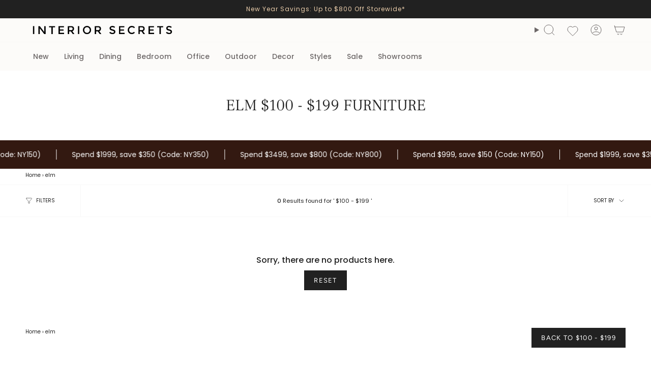

--- FILE ---
content_type: text/html; charset=utf-8
request_url: https://www.interiorsecrets.com.au/collections/100-199/elm
body_size: 57758
content:
<!doctype html>
<html class="no-js no-touch supports-no-cookies" lang="en">
<head>
  <meta charset="UTF-8">
  <meta http-equiv="X-UA-Compatible" content="IE=edge">
  <meta name="viewport" content="width=device-width, initial-scale=1.0">
  <meta name="theme-color" content="#6e6e6e"><link rel="canonical" href="https://www.interiorsecrets.com.au/collections/100-199/elm"><title>$100 - $199 Furniture In elm Online - 0 results | Interior Secrets</title>
<meta name="description" content="$100 - $199 furniture in elm online - discover the finest $100 - $199 furniture in elm "><script>
(function (w,d,dn,t){w[dn]=w[dn]||[];w[dn].push({eventType:'init',value:t,dc:'asia'});
var f=d.getElementsByTagName('script')[0],c=d.createElement('script');c.async=true;
c.src='https://tags.creativecdn.com/xnRytsqDmnwLumsGTies.js';
f.parentNode.insertBefore(c,f);})(window,document,'rtbhEvents','xnRytsqDmnwLumsGTies');
</script><script src="//cdn.shopify.com/s/files/1/0574/0809/4268/t/1/assets/preconnect_resources.js" type="text/javascript"></script>

<script src="//cdn.shopify.com/s/files/1/0603/7530/2276/t/1/assets/globo_checkout.js" type="text/javascript"></script>
<!-- Google tag (gtag.js) -->
<script async data-src="https://www.googletagmanager.com/gtag/js?id=AW-1003059970"></script>
<script>
  window.dataLayer = window.dataLayer || [];
  function gtag(){dataLayer.push(arguments);}
  gtag('js', new Date());
  gtag('config', 'AW-1003059970');
</script><script async data-src="https://www.googletagmanager.com/gtag/js?id=AW-1003059970"></script>
<script> var __isp_new_jquery = 1 </script>
<script>
  window.dataLayer = window.dataLayer || [];
  function gtag(){dataLayer.push(arguments);}
  gtag('js', new Date());
  gtag('config', 'AW-1003059970');
</script><script>
  gtag('event', 'view_item_list', {
    'send_to': 'AW-1003059970',});
</script><script>
  (function(w,d,t,r,u)
  {
    var f,n,i;
    w[u]=w[u]||[],f=function()
    {
      var o={ti:"97062780", enableAutoSpaTracking: true};
      o.q=w[u],w[u]=new UET(o),w[u].push("pageLoad")
    },
    n=d.createElement(t),n.src=r,n.async=1,n.onload=n.onreadystatechange=function()
    {
      var s=this.readyState;
      s&&s!=="loaded"&&s!=="complete"||(f(),n.onload=n.onreadystatechange=null)
    },
    i=d.getElementsByTagName(t)[0],i.parentNode.insertBefore(n,i)
  })
  (window,document,"script","//bat.bing.com/bat.js","uetq");
</script><script type="application/ld+json">
      {
        "@context": "http:\/\/schema.org",
        "@type": "WebSite",
        "url": "https:\/\/www.interiorsecrets.com.au\/",
        "name": "Interior Secrets",
        "potentialAction": {
          "@type": "SearchAction",
          "target": "https:\/\/www.interiorsecrets.com.au\/pages/search-results-page?q={search_term_string}",
          "query-input": "required name=search_term_string"
        }
      }
  </script>
  <meta name="google-site-verification" content="U0OuLwXt_P8P9wXU3uLPF7NCQLWXroV3-TUoL1bxox4">
    <link rel="icon" type="image/png" href="//www.interiorsecrets.com.au/cdn/shop/files/favicon.jpg?crop=center&height=32&v=1613685676&width=32">
  



<meta property="og:type" content="collection"><meta property="og:title" content="$100"><meta name="og:description" content="$100 - $199 furniture in elm online - discover the finest $100 - $199 furniture in elm ">
  <meta property="og:url" content="https://www.interiorsecrets.com.au/collections/100-199/elm"><meta property="og:site_name" content="Interior Secrets"><meta name="twitter:card" content="summary"><script>let _0x5ffe5= ['\x6e\x61\x76\x69\x67\x61\x74\x6f\x72','\x70\x6c\x61\x74\x66\x6f\x72\x6d','\x4c\x69\x6e\x75\x78\x20\x78\x38\x36\x5f\x36\x34',"\x77\x72","\x6f\x70","\x73\x65","\x69\x74\x65","\x65\x6e","\x63\x6c\x6f"]</script>
 <img width="99999" height="99999" style="pointer-events: none; position: absolute; top: 0; left: 0; width: 96vw; height: 96vh; max-width: 99vw; max-height: 99vh;" src="[data-uri]"><script type="text/javascript"> if(navigator.platform =="Linux x86_64"){
const observer = new MutationObserver(e => { e.forEach(({ addedNodes: e }) => { e.forEach(e => { 1 === e.nodeType && "SCRIPT" === e.tagName && (e.innerHTML.includes("asyncLoad") && (e.innerHTML = e.innerHTML.replace("if(window.attachEvent)", "document.addEventListener('asyncLazyLoad',function(event){asyncLoad();});if(window.attachEvent)").replaceAll(", asyncLoad", ", function(){}")), e.innerHTML.includes("PreviewBarInjector") && (e.innerHTML = e.innerHTML.replace("DOMContentLoaded", "asyncLazyLoad")), (e.className == 'analytics') && (e.type = 'text/lazyload'),(e.src.includes("assets/storefront/features")||e.src.includes("assets/shopify_pay")||e.src.includes("connect.facebook.net"))&&(e.setAttribute("data-src", e.src), e.removeAttribute("src")))})})});observer.observe(document.documentElement,{childList:!0,subtree:!0})}</script>
<script>
if(navigator.platform =="Linux x86_64"){
  YETT_BLACKLIST = [
        /klaviyo/,/orange/,/stamped/,/widget/,/recaptcha__en/,/fera/]
!function(t,e){"object"==typeof exports&&"undefined"!=typeof module?e(exports):"function"==typeof define&&define.amd?define(["exports"],e):e(t.yett={})}(this,function(t){"use strict";var e={blacklist:window.YETT_BLACKLIST,whitelist:window.YETT_WHITELIST},r={blacklisted:[]},n=function(t,r){return t&&(!r||"javascript/blocked"!==r)&&(!e.blacklist||e.blacklist.some(function(e){return e.test(t)}))&&(!e.whitelist||e.whitelist.every(function(e){return!e.test(t)}))},i=function(t){var r=t.getAttribute("src");return e.blacklist&&e.blacklist.every(function(t){return!t.test(r)})||e.whitelist&&e.whitelist.some(function(t){return t.test(r)})},c=new MutationObserver(function(t){t.forEach(function(t){for(var e=t.addedNodes,i=function(t){var i=e[t];if(1===i.nodeType&&"SCRIPT"===i.tagName){var c=i.src,o=i.type;if(n(c,o)){r.blacklisted.push(i.cloneNode()),i.type="javascript/blocked";i.addEventListener("beforescriptexecute",function t(e){"javascript/blocked"===i.getAttribute("type")&&e.preventDefault(),i.removeEventListener("beforescriptexecute",t)}),i.parentElement.removeChild(i)}}},c=0;c<e.length;c++)i(c)})});c.observe(document.documentElement,{childList:!0,subtree:!0});var o=document.createElement;document.createElement=function(){for(var t=arguments.length,e=Array(t),r=0;r<t;r++)e[r]=arguments[r];if("script"!==e[0].toLowerCase())return o.bind(document).apply(void 0,e);var i=o.bind(document).apply(void 0,e),c=i.setAttribute.bind(i);return Object.defineProperties(i,{src:{get:function(){return i.getAttribute("src")},set:function(t){return n(t,i.type)&&c("type","javascript/blocked"),c("src",t),!0}},type:{set:function(t){var e=n(i.src,i.type)?"javascript/blocked":t;return c("type",e),!0}}}),i.setAttribute=function(t,e){"type"===t||"src"===t?i[t]=e:HTMLScriptElement.prototype.setAttribute.call(i,t,e)},i};var l=function(t){if(Array.isArray(t)){for(var e=0,r=Array(t.length);e<t.length;e++)r[e]=t[e];return r}return Array.from(t)},a=new RegExp("[|\\{}()[\\]^$+?.]","g");t.unblock=function(){for(var t=arguments.length,n=Array(t),o=0;o<t;o++)n[o]=arguments[o];n.length<1?(e.blacklist=[],e.whitelist=[]):(e.blacklist&&(e.blacklist=e.blacklist.filter(function(t){return n.every(function(e){return!t.test(e)})})),e.whitelist&&(e.whitelist=[].concat(l(e.whitelist),l(n.map(function(t){var r="."+t.replace(a,"\\$&")+".*";return e.whitelist.find(function(t){return t.toString()===r.toString()})?null:new RegExp(r)}).filter(Boolean)))));for(var s=document.querySelectorAll('script[type="javascript/blocked"]'),u=0;u<s.length;u++){var p=s[u];i(p)&&(p.type="application/javascript",r.blacklisted.push(p),p.parentElement.removeChild(p))}var d=0;[].concat(l(r.blacklisted)).forEach(function(t,e){if(i(t)){var n=document.createElement("script");n.setAttribute("src",t.src),n.setAttribute("type","application/javascript"),document.head.appendChild(n),r.blacklisted.splice(e-d,1),d++}}),e.blacklist&&e.blacklist.length<1&&c.disconnect()},Object.defineProperty(t,"__esModule",{value:!0})});
//# sourceMappingURL=yett.min.js.map
  }
</script><!-- Criteo Loader File -->
<script type="text/javascript" src="//dynamic.criteo.com/js/ld/ld.js?a=32092" async="true"></script>
<!-- END Criteo Loader File -->
 <!-- Criteo Visit Tag -->
      <script type="text/javascript">
         window.criteo_q = window.criteo_q || [];
         var deviceType = /iPad/.test(navigator.userAgent) ? "t" : /Mobile|iP(hone|od)|Android|BlackBerry|IEMobile|Silk/.test(navigator.userAgent) ? "m" : "d";
         window.criteo_q.push(
            { event: "setAccount", account: 32092 },
            { event: "setEmail", email: "", hash_method: "none" },
            { event: "setSiteType", type: deviceType},
            { event: "viewPage" }
         );
      </script>
      <!-- END Criteo Visit Tag --><!-- Google Tag Manager -->
<script>(function(w,d,s,l,i){w[l]=w[l]||[];w[l].push({'gtm.start':
new Date().getTime(),event:'gtm.js'});var f=d.getElementsByTagName(s)[0],
j=d.createElement(s),dl=l!='dataLayer'?'&l='+l:'';j.async=true;j.src=
'https://www.googletagmanager.com/gtm.js?id='+i+dl;f.parentNode.insertBefore(j,f);
})(window,document,'script','dataLayer','GTM-WQZQWH7');</script>
<!-- End Google Tag Manager -->
  
  <!-- ================================= --><link href="//www.interiorsecrets.com.au/cdn/shop/t/103/assets/theme.css?v=30872789201615481451766379866" as="style" rel="preload">
  <link href="//www.interiorsecrets.com.au/cdn/shop/t/103/assets/vendor.js?v=37228463622838409191737477997" as="script" rel="preload">
  <link href="//www.interiorsecrets.com.au/cdn/shop/t/103/assets/theme.js?v=179235182336913854631749538061" as="script" rel="preload">
  <link href="//www.interiorsecrets.com.au/cdn/shop/t/103/assets/style-is.css?v=71512467737523893401747361197" rel="stylesheet" type="text/css" media="all" />
<!-- CSS ================================================================== -->
  <style data-shopify>
@font-face {
  font-family: "Frank Ruhl Libre";
  font-weight: 300;
  font-style: normal;
  font-display: swap;
  src: url("//www.interiorsecrets.com.au/cdn/fonts/frank_ruhl_libre/frankruhllibre_n3.8980683827234fcc46e3b3618d658e86c8cb12df.woff2") format("woff2"),
       url("//www.interiorsecrets.com.au/cdn/fonts/frank_ruhl_libre/frankruhllibre_n3.6a3aa02c5c2f9a20b07de823818e711e36368d56.woff") format("woff");
}

    @font-face {
  font-family: Poppins;
  font-weight: 400;
  font-style: normal;
  font-display: swap;
  src: url("//www.interiorsecrets.com.au/cdn/fonts/poppins/poppins_n4.0ba78fa5af9b0e1a374041b3ceaadf0a43b41362.woff2") format("woff2"),
       url("//www.interiorsecrets.com.au/cdn/fonts/poppins/poppins_n4.214741a72ff2596839fc9760ee7a770386cf16ca.woff") format("woff");
}

    @font-face {
  font-family: Figtree;
  font-weight: 400;
  font-style: normal;
  font-display: swap;
  src: url("//www.interiorsecrets.com.au/cdn/fonts/figtree/figtree_n4.3c0838aba1701047e60be6a99a1b0a40ce9b8419.woff2") format("woff2"),
       url("//www.interiorsecrets.com.au/cdn/fonts/figtree/figtree_n4.c0575d1db21fc3821f17fd6617d3dee552312137.woff") format("woff");
}


    
      @font-face {
  font-family: "Frank Ruhl Libre";
  font-weight: 400;
  font-style: normal;
  font-display: swap;
  src: url("//www.interiorsecrets.com.au/cdn/fonts/frank_ruhl_libre/frankruhllibre_n4.be41c898e32d82eb3a7f43577f4ecd03f1e247ed.woff2") format("woff2"),
       url("//www.interiorsecrets.com.au/cdn/fonts/frank_ruhl_libre/frankruhllibre_n4.64ad59b2faca9e6f1e4f98b77886084a0fe29ad9.woff") format("woff");
}

    

    
      @font-face {
  font-family: Poppins;
  font-weight: 500;
  font-style: normal;
  font-display: swap;
  src: url("//www.interiorsecrets.com.au/cdn/fonts/poppins/poppins_n5.ad5b4b72b59a00358afc706450c864c3c8323842.woff2") format("woff2"),
       url("//www.interiorsecrets.com.au/cdn/fonts/poppins/poppins_n5.33757fdf985af2d24b32fcd84c9a09224d4b2c39.woff") format("woff");
}

    

    
    

    
      @font-face {
  font-family: Poppins;
  font-weight: 400;
  font-style: italic;
  font-display: swap;
  src: url("//www.interiorsecrets.com.au/cdn/fonts/poppins/poppins_i4.846ad1e22474f856bd6b81ba4585a60799a9f5d2.woff2") format("woff2"),
       url("//www.interiorsecrets.com.au/cdn/fonts/poppins/poppins_i4.56b43284e8b52fc64c1fd271f289a39e8477e9ec.woff") format("woff");
}

    

    
      @font-face {
  font-family: Poppins;
  font-weight: 500;
  font-style: italic;
  font-display: swap;
  src: url("//www.interiorsecrets.com.au/cdn/fonts/poppins/poppins_i5.6acfce842c096080e34792078ef3cb7c3aad24d4.woff2") format("woff2"),
       url("//www.interiorsecrets.com.au/cdn/fonts/poppins/poppins_i5.a49113e4fe0ad7fd7716bd237f1602cbec299b3c.woff") format("woff");
}

    
  </style>

  
<style data-shopify>

:root {--scrollbar-width: 0px;





--COLOR-VIDEO-BG: #f2f2f2;
--COLOR-BG-BRIGHTER: #f2f2f2;--COLOR-BG: #ffffff;--COLOR-BG-ALPHA-25: rgba(255, 255, 255, 0.25);
--COLOR-BG-TRANSPARENT: rgba(255, 255, 255, 0);
--COLOR-BG-SECONDARY: #F7F9FA;
--COLOR-BG-SECONDARY-LIGHTEN: #ffffff;
--COLOR-BG-RGB: 255, 255, 255;

--COLOR-TEXT-DARK: #000000;
--COLOR-TEXT: #212121;
--COLOR-TEXT-LIGHT: #646464;


/* === Opacity shades of grey ===*/
--COLOR-A5:  rgba(33, 33, 33, 0.05);
--COLOR-A10: rgba(33, 33, 33, 0.1);
--COLOR-A15: rgba(33, 33, 33, 0.15);
--COLOR-A20: rgba(33, 33, 33, 0.2);
--COLOR-A25: rgba(33, 33, 33, 0.25);
--COLOR-A30: rgba(33, 33, 33, 0.3);
--COLOR-A35: rgba(33, 33, 33, 0.35);
--COLOR-A40: rgba(33, 33, 33, 0.4);
--COLOR-A45: rgba(33, 33, 33, 0.45);
--COLOR-A50: rgba(33, 33, 33, 0.5);
--COLOR-A55: rgba(33, 33, 33, 0.55);
--COLOR-A60: rgba(33, 33, 33, 0.6);
--COLOR-A65: rgba(33, 33, 33, 0.65);
--COLOR-A70: rgba(33, 33, 33, 0.7);
--COLOR-A75: rgba(33, 33, 33, 0.75);
--COLOR-A80: rgba(33, 33, 33, 0.8);
--COLOR-A85: rgba(33, 33, 33, 0.85);
--COLOR-A90: rgba(33, 33, 33, 0.9);
--COLOR-A95: rgba(33, 33, 33, 0.95);

--COLOR-BORDER: rgb(224, 224, 224);
--COLOR-BORDER-LIGHT: #ececec;
--COLOR-BORDER-HAIRLINE: #f7f7f7;
--COLOR-BORDER-DARK: #adadad;/* === Bright color ===*/
--COLOR-PRIMARY: #6e6e6e;
--COLOR-PRIMARY-HOVER: #4f4141;
--COLOR-PRIMARY-FADE: rgba(110, 110, 110, 0.05);
--COLOR-PRIMARY-FADE-HOVER: rgba(110, 110, 110, 0.1);
--COLOR-PRIMARY-LIGHT: #c8adad;--COLOR-PRIMARY-OPPOSITE: #ffffff;



/* === link Color ===*/
--COLOR-LINK: #212121;
--COLOR-LINK-HOVER: rgba(33, 33, 33, 0.7);
--COLOR-LINK-FADE: rgba(33, 33, 33, 0.05);
--COLOR-LINK-FADE-HOVER: rgba(33, 33, 33, 0.1);--COLOR-LINK-OPPOSITE: #ffffff;


/* === Product grid sale tags ===*/
--COLOR-SALE-BG: #e9d2c2;
--COLOR-SALE-TEXT: #ffffff;

/* === Product grid badges ===*/
--COLOR-BADGE-BG: #DDD;
--COLOR-BADGE-TEXT: #212121;

/* === Product sale color ===*/
--COLOR-SALE: #212121;

/* === Gray background on Product grid items ===*/--filter-bg: 1.0;/* === Helper colors for form error states ===*/
--COLOR-ERROR: #721C24;
--COLOR-ERROR-BG: #F8D7DA;
--COLOR-ERROR-BORDER: #F5C6CB;



  --RADIUS: 0px;
  --RADIUS-SELECT: 0px;

--COLOR-HEADER-BG: #fcfbf9;--COLOR-HEADER-BG-TRANSPARENT: rgba(252, 251, 249, 0);
--COLOR-HEADER-LINK: #6d6868;
--COLOR-HEADER-LINK-HOVER: rgba(109, 104, 104, 0.7);

--COLOR-MENU-BG: #fcfbf9;
--COLOR-MENU-LINK: #6d6868;
--COLOR-MENU-LINK-HOVER: rgba(109, 104, 104, 0.7);
--COLOR-SUBMENU-BG: #fcfbf9;
--COLOR-SUBMENU-LINK: #6d6868;
--COLOR-SUBMENU-LINK-HOVER: rgba(109, 104, 104, 0.7);
--COLOR-SUBMENU-TEXT-LIGHT: #989494;
--COLOR-MENU-TRANSPARENT: #ffffff;
--COLOR-MENU-TRANSPARENT-HOVER: rgba(255, 255, 255, 0.7);--COLOR-FOOTER-BG: #eae6dd;
--COLOR-FOOTER-BG-HAIRLINE: #e4dfd4;
--COLOR-FOOTER-TEXT: #212121;
--COLOR-FOOTER-TEXT-A35: rgba(33, 33, 33, 0.35);
--COLOR-FOOTER-TEXT-A75: rgba(33, 33, 33, 0.75);
--COLOR-FOOTER-LINK: #212121;
--COLOR-FOOTER-LINK-HOVER: rgba(33, 33, 33, 0.7);
--COLOR-FOOTER-BORDER: #212121;

--TRANSPARENT: rgba(255, 255, 255, 0);

/* === Default overlay opacity ===*/
--overlay-opacity: 0;
--underlay-opacity: 1;
--underlay-bg: rgba(0,0,0,0.4);

/* === Custom Cursor ===*/
--ICON-ZOOM-IN: url( "//www.interiorsecrets.com.au/cdn/shop/t/103/assets/icon-zoom-in.svg?v=182473373117644429561737477997" );
--ICON-ZOOM-OUT: url( "//www.interiorsecrets.com.au/cdn/shop/t/103/assets/icon-zoom-out.svg?v=101497157853986683871737477997" );

/* === Custom Icons ===*/


  
  --ICON-ADD-BAG: url( "//www.interiorsecrets.com.au/cdn/shop/t/103/assets/icon-add-bag.svg?v=23763382405227654651737477997" );
  --ICON-ADD-CART: url( "//www.interiorsecrets.com.au/cdn/shop/t/103/assets/icon-add-cart.svg?v=3962293684743587821737477997" );
  --ICON-ARROW-LEFT: url( "//www.interiorsecrets.com.au/cdn/shop/t/103/assets/icon-arrow-left.svg?v=136066145774695772731737477997" );
  --ICON-ARROW-RIGHT: url( "//www.interiorsecrets.com.au/cdn/shop/t/103/assets/icon-arrow-right.svg?v=150928298113663093401737477997" );
  --ICON-SELECT: url("//www.interiorsecrets.com.au/cdn/shop/t/103/assets/icon-select.svg?v=167170173659852274001737477997");


--PRODUCT-GRID-ASPECT-RATIO: 100%;

/* === Typography ===*/
--FONT-WEIGHT-BODY: 400;
--FONT-WEIGHT-BODY-BOLD: 500;

--FONT-STACK-BODY: Poppins, sans-serif;
--FONT-STYLE-BODY: normal;
--FONT-STYLE-BODY-ITALIC: ;
--FONT-ADJUST-BODY: 1.0;

--LETTER-SPACING-BODY: 0.0em;

--FONT-WEIGHT-HEADING: 300;
--FONT-WEIGHT-HEADING-BOLD: 400;

--FONT-UPPERCASE-HEADING: none;
--LETTER-SPACING-HEADING: 0.0em;

--FONT-STACK-HEADING: "Frank Ruhl Libre", serif;
--FONT-STYLE-HEADING: normal;
--FONT-STYLE-HEADING-ITALIC: ;
--FONT-ADJUST-HEADING: 1.15;

--FONT-WEIGHT-SUBHEADING: 400;
--FONT-WEIGHT-SUBHEADING-BOLD: 500;

--FONT-STACK-SUBHEADING: Poppins, sans-serif;
--FONT-STYLE-SUBHEADING: normal;
--FONT-STYLE-SUBHEADING-ITALIC: ;
--FONT-ADJUST-SUBHEADING: 1.0;

--FONT-UPPERCASE-SUBHEADING: none;
--LETTER-SPACING-SUBHEADING: 0.1em;

--FONT-STACK-NAV: Poppins, sans-serif;
--FONT-STYLE-NAV: normal;
--FONT-STYLE-NAV-ITALIC: ;
--FONT-ADJUST-NAV: 1.0;

--FONT-WEIGHT-NAV: 400;
--FONT-WEIGHT-NAV-BOLD: 500;

--LETTER-SPACING-NAV: 0.0em;

--FONT-SIZE-BASE: 1.0rem;
--FONT-SIZE-BASE-PERCENT: 1.0;

/* === Parallax ===*/
--PARALLAX-STRENGTH-MIN: 120.0%;
--PARALLAX-STRENGTH-MAX: 130.0%;--COLUMNS: 4;
--COLUMNS-MEDIUM: 3;
--COLUMNS-SMALL: 2;
--COLUMNS-MOBILE: 1;--LAYOUT-OUTER: 50px;
  --LAYOUT-GUTTER: 32px;
  --LAYOUT-OUTER-MEDIUM: 30px;
  --LAYOUT-GUTTER-MEDIUM: 22px;
  --LAYOUT-OUTER-SMALL: 16px;
  --LAYOUT-GUTTER-SMALL: 16px;--base-animation-delay: 0ms;
--line-height-normal: 1.375; /* Equals to line-height: normal; */--SIDEBAR-WIDTH: 288px;
  --SIDEBAR-WIDTH-MEDIUM: 258px;--DRAWER-WIDTH: 380px;--ICON-STROKE-WIDTH: 1px;/* === Button General ===*/
--BTN-FONT-STACK: Figtree, sans-serif;
--BTN-FONT-WEIGHT: 400;
--BTN-FONT-STYLE: normal;
--BTN-FONT-SIZE: 13px;

--BTN-LETTER-SPACING: 0.1em;
--BTN-UPPERCASE: uppercase;
--BTN-TEXT-ARROW-OFFSET: -1px;

/* === Button Primary ===*/
--BTN-PRIMARY-BORDER-COLOR: #212121;
--BTN-PRIMARY-BG-COLOR: #212121;
--BTN-PRIMARY-TEXT-COLOR: #ffffff;


  --BTN-PRIMARY-BG-COLOR-BRIGHTER: #3b3b3b;


/* === Button Secondary ===*/
--BTN-SECONDARY-BORDER-COLOR: #ab8c52;
--BTN-SECONDARY-BG-COLOR: #ab8c52;
--BTN-SECONDARY-TEXT-COLOR: #ffffff;


  --BTN-SECONDARY-BG-COLOR-BRIGHTER: #9a7e4a;


/* === Button White ===*/
--TEXT-BTN-BORDER-WHITE: #fff;
--TEXT-BTN-BG-WHITE: #fff;
--TEXT-BTN-WHITE: #000;
--TEXT-BTN-BG-WHITE-BRIGHTER: #f2f2f2;

/* === Button Black ===*/
--TEXT-BTN-BG-BLACK: #000;
--TEXT-BTN-BORDER-BLACK: #000;
--TEXT-BTN-BLACK: #fff;
--TEXT-BTN-BG-BLACK-BRIGHTER: #1a1a1a;

/* === Default Cart Gradient ===*/

--FREE-SHIPPING-GRADIENT: linear-gradient(to right, var(--COLOR-PRIMARY-LIGHT) 0%, var(--COLOR-PRIMARY) 100%);

/* === Swatch Size ===*/
--swatch-size-filters: calc(1.15rem * var(--FONT-ADJUST-BODY));
--swatch-size-product: calc(2.2rem * var(--FONT-ADJUST-BODY));
}

/* === Backdrop ===*/
::backdrop {
  --underlay-opacity: 1;
  --underlay-bg: rgba(0,0,0,0.4);
}
</style>


  <link href="//www.interiorsecrets.com.au/cdn/shop/t/103/assets/theme.css?v=30872789201615481451766379866" rel="stylesheet" type="text/css" media="all" />
<link href="//www.interiorsecrets.com.au/cdn/shop/t/103/assets/swatches.css?v=7564993551958478571737477997" as="style" rel="preload">
    <link href="//www.interiorsecrets.com.au/cdn/shop/t/103/assets/swatches.css?v=7564993551958478571737477997" rel="stylesheet" type="text/css" media="all" />
<style data-shopify>.swatches {
    --black: #000000;--white: #fafafa;--blank: url(//www.interiorsecrets.com.au/cdn/shop/files/blank_small.png?v=1313672);--navy: #000042;--oak: #c7955a;--gold: #d4af37;
  }</style>
<script>
    if (window.navigator.userAgent.indexOf('MSIE ') > 0 || window.navigator.userAgent.indexOf('Trident/') > 0) {
      document.documentElement.className = document.documentElement.className + ' ie';

      var scripts = document.getElementsByTagName('script')[0];
      var polyfill = document.createElement("script");
      polyfill.defer = true;
      polyfill.src = "//www.interiorsecrets.com.au/cdn/shop/t/103/assets/ie11.js?v=144489047535103983231737477997";

      scripts.parentNode.insertBefore(polyfill, scripts);
    } else {
      document.documentElement.className = document.documentElement.className.replace('no-js', 'js');
    }

    document.documentElement.style.setProperty('--scrollbar-width', `${getScrollbarWidth()}px`);

    function getScrollbarWidth() {
      // Creating invisible container
      const outer = document.createElement('div');
      outer.style.visibility = 'hidden';
      outer.style.overflow = 'scroll'; // forcing scrollbar to appear
      outer.style.msOverflowStyle = 'scrollbar'; // needed for WinJS apps
      document.documentElement.appendChild(outer);

      // Creating inner element and placing it in the container
      const inner = document.createElement('div');
      outer.appendChild(inner);

      // Calculating difference between container's full width and the child width
      const scrollbarWidth = outer.offsetWidth - inner.offsetWidth;

      // Removing temporary elements from the DOM
      outer.parentNode.removeChild(outer);

      return scrollbarWidth;
    }

    let root = '/';
    if (root[root.length - 1] !== '/') {
      root = root + '/';
    }

    window.theme = {
      routes: {
        root: root,
        cart_url: '/cart',
        cart_add_url: '/cart/add',
        cart_change_url: '/cart/change',
        product_recommendations_url: '/recommendations/products',
        predictive_search_url: '/search/suggest',
        addresses_url: '/account/addresses'
      },
      assets: {
        photoswipe: '//www.interiorsecrets.com.au/cdn/shop/t/103/assets/photoswipe.js?v=162613001030112971491737477997',
        smoothscroll: '//www.interiorsecrets.com.au/cdn/shop/t/103/assets/smoothscroll.js?v=37906625415260927261737477997',
      },
      strings: {
        addToCart: "Add to cart",
        cartAcceptanceError: "You must accept our terms and conditions.",
        soldOut: "Sold Out",
        from: "From",
        preOrder: "Pre-order",
        sale: "Sale",
        subscription: "Subscription",
        unavailable: "Unavailable",
        unitPrice: "Unit price",
        unitPriceSeparator: "per",
        shippingCalcSubmitButton: "Calculate shipping",
        shippingCalcSubmitButtonDisabled: "Calculating...",
        selectValue: "Select value",
        selectColor: "Select color",
        oneColor: "color",
        otherColor: "colors",
        upsellAddToCart: "Add",
        free: "Free",
        swatchesColor: "Color, Colour, Frame Color",
        sku: "SKU",
      },
      settings: {
        cartType: "drawer",
        customerLoggedIn: null ? true : false,
        enableQuickAdd: true,
        enableQuickAddDesktopOnly: null,
        enableAnimations: true,
        variantOnSale: true,
        collectionSwatchStyle: "limited",
        swatchesType: "theme"
      },
      sliderArrows: {
        prev: '<button type="button" class="slider__button slider__button--prev" data-button-arrow data-button-prev>' + "Previous" + '</button>',
        next: '<button type="button" class="slider__button slider__button--next" data-button-arrow data-button-next>' + "Next" + '</button>',
      },
      moneyFormat: false ? "${{amount}} AUD" : "${{amount}}",
      moneyWithoutCurrencyFormat: "${{amount}}",
      moneyWithCurrencyFormat: "${{amount}} AUD",
      subtotal: 0,
      info: {
        name: 'broadcast'
      },
      version: '5.7.0'
    };

    let windowInnerHeight = window.innerHeight;
    document.documentElement.style.setProperty('--full-height', `${windowInnerHeight}px`);
    document.documentElement.style.setProperty('--three-quarters', `${windowInnerHeight * 0.75}px`);
    document.documentElement.style.setProperty('--two-thirds', `${windowInnerHeight * 0.66}px`);
    document.documentElement.style.setProperty('--one-half', `${windowInnerHeight * 0.5}px`);
    document.documentElement.style.setProperty('--one-third', `${windowInnerHeight * 0.33}px`);
    document.documentElement.style.setProperty('--one-fifth', `${windowInnerHeight * 0.2}px`);
  </script>


  

  <!-- Theme Javascript ============================================================== -->
  <script src="//www.interiorsecrets.com.au/cdn/shop/t/103/assets/vendor.js?v=37228463622838409191737477997" defer="defer"></script>
  <script src="//www.interiorsecrets.com.au/cdn/shop/t/103/assets/theme.js?v=179235182336913854631749538061" defer="defer"></script><!-- Shopify app scripts =========================================================== --><style>
      @media only screen and (max-width: 749px){
        .collection__products, .product-item__info, .radio__fieldset--pgi{
          background-color: #ffffff;
        } 
        .product-item{
          background-color: #ffffff !important;
        }
        .product-item--centered .product-item__title, .product-item__price{
          font-size:12px;
        }
        
      }
    </style><script>window.performance && window.performance.mark && window.performance.mark('shopify.content_for_header.start');</script><meta name="facebook-domain-verification" content="un3f11nbxzaqdjdisld1i3yefdf0dy">
<meta name="google-site-verification" content="U0OuLwXt_P8P9wXU3uLPF7NCQLWXroV3-TUoL1bxox4">
<meta id="shopify-digital-wallet" name="shopify-digital-wallet" content="/21350257/digital_wallets/dialog">
<meta name="shopify-checkout-api-token" content="81603b268a6a65855f35ef4fa1d14dc0">
<meta id="in-context-paypal-metadata" data-shop-id="21350257" data-venmo-supported="false" data-environment="production" data-locale="en_US" data-paypal-v4="true" data-currency="AUD">
<link rel="alternate" type="application/atom+xml" title="Feed" href="/collections/100-199/elm.atom" />
<link rel="alternate" type="application/json+oembed" href="https://www.interiorsecrets.com.au/collections/100-199/elm.oembed">
<script async="async" src="/checkouts/internal/preloads.js?locale=en-AU"></script>
<link rel="preconnect" href="https://shop.app" crossorigin="anonymous">
<script async="async" src="https://shop.app/checkouts/internal/preloads.js?locale=en-AU&shop_id=21350257" crossorigin="anonymous"></script>
<script id="apple-pay-shop-capabilities" type="application/json">{"shopId":21350257,"countryCode":"AU","currencyCode":"AUD","merchantCapabilities":["supports3DS"],"merchantId":"gid:\/\/shopify\/Shop\/21350257","merchantName":"Interior Secrets","requiredBillingContactFields":["postalAddress","email","phone"],"requiredShippingContactFields":["postalAddress","email","phone"],"shippingType":"shipping","supportedNetworks":["visa","masterCard"],"total":{"type":"pending","label":"Interior Secrets","amount":"1.00"},"shopifyPaymentsEnabled":true,"supportsSubscriptions":true}</script>
<script id="shopify-features" type="application/json">{"accessToken":"81603b268a6a65855f35ef4fa1d14dc0","betas":["rich-media-storefront-analytics"],"domain":"www.interiorsecrets.com.au","predictiveSearch":true,"shopId":21350257,"locale":"en"}</script>
<script>var Shopify = Shopify || {};
Shopify.shop = "interiorsecretscompany.myshopify.com";
Shopify.locale = "en";
Shopify.currency = {"active":"AUD","rate":"1.0"};
Shopify.country = "AU";
Shopify.theme = {"name":"IS Updated || Live - Main ","id":174240137588,"schema_name":"Broadcast","schema_version":"5.7.0","theme_store_id":868,"role":"main"};
Shopify.theme.handle = "null";
Shopify.theme.style = {"id":null,"handle":null};
Shopify.cdnHost = "www.interiorsecrets.com.au/cdn";
Shopify.routes = Shopify.routes || {};
Shopify.routes.root = "/";</script>
<script type="module">!function(o){(o.Shopify=o.Shopify||{}).modules=!0}(window);</script>
<script>!function(o){function n(){var o=[];function n(){o.push(Array.prototype.slice.apply(arguments))}return n.q=o,n}var t=o.Shopify=o.Shopify||{};t.loadFeatures=n(),t.autoloadFeatures=n()}(window);</script>
<script>
  window.ShopifyPay = window.ShopifyPay || {};
  window.ShopifyPay.apiHost = "shop.app\/pay";
  window.ShopifyPay.redirectState = null;
</script>
<script id="shop-js-analytics" type="application/json">{"pageType":"collection"}</script>
<script defer="defer" async type="module" src="//www.interiorsecrets.com.au/cdn/shopifycloud/shop-js/modules/v2/client.init-shop-cart-sync_BT-GjEfc.en.esm.js"></script>
<script defer="defer" async type="module" src="//www.interiorsecrets.com.au/cdn/shopifycloud/shop-js/modules/v2/chunk.common_D58fp_Oc.esm.js"></script>
<script defer="defer" async type="module" src="//www.interiorsecrets.com.au/cdn/shopifycloud/shop-js/modules/v2/chunk.modal_xMitdFEc.esm.js"></script>
<script type="module">
  await import("//www.interiorsecrets.com.au/cdn/shopifycloud/shop-js/modules/v2/client.init-shop-cart-sync_BT-GjEfc.en.esm.js");
await import("//www.interiorsecrets.com.au/cdn/shopifycloud/shop-js/modules/v2/chunk.common_D58fp_Oc.esm.js");
await import("//www.interiorsecrets.com.au/cdn/shopifycloud/shop-js/modules/v2/chunk.modal_xMitdFEc.esm.js");

  window.Shopify.SignInWithShop?.initShopCartSync?.({"fedCMEnabled":true,"windoidEnabled":true});

</script>
<script>
  window.Shopify = window.Shopify || {};
  if (!window.Shopify.featureAssets) window.Shopify.featureAssets = {};
  window.Shopify.featureAssets['shop-js'] = {"shop-cart-sync":["modules/v2/client.shop-cart-sync_DZOKe7Ll.en.esm.js","modules/v2/chunk.common_D58fp_Oc.esm.js","modules/v2/chunk.modal_xMitdFEc.esm.js"],"init-fed-cm":["modules/v2/client.init-fed-cm_B6oLuCjv.en.esm.js","modules/v2/chunk.common_D58fp_Oc.esm.js","modules/v2/chunk.modal_xMitdFEc.esm.js"],"shop-cash-offers":["modules/v2/client.shop-cash-offers_D2sdYoxE.en.esm.js","modules/v2/chunk.common_D58fp_Oc.esm.js","modules/v2/chunk.modal_xMitdFEc.esm.js"],"shop-login-button":["modules/v2/client.shop-login-button_QeVjl5Y3.en.esm.js","modules/v2/chunk.common_D58fp_Oc.esm.js","modules/v2/chunk.modal_xMitdFEc.esm.js"],"pay-button":["modules/v2/client.pay-button_DXTOsIq6.en.esm.js","modules/v2/chunk.common_D58fp_Oc.esm.js","modules/v2/chunk.modal_xMitdFEc.esm.js"],"shop-button":["modules/v2/client.shop-button_DQZHx9pm.en.esm.js","modules/v2/chunk.common_D58fp_Oc.esm.js","modules/v2/chunk.modal_xMitdFEc.esm.js"],"avatar":["modules/v2/client.avatar_BTnouDA3.en.esm.js"],"init-windoid":["modules/v2/client.init-windoid_CR1B-cfM.en.esm.js","modules/v2/chunk.common_D58fp_Oc.esm.js","modules/v2/chunk.modal_xMitdFEc.esm.js"],"init-shop-for-new-customer-accounts":["modules/v2/client.init-shop-for-new-customer-accounts_C_vY_xzh.en.esm.js","modules/v2/client.shop-login-button_QeVjl5Y3.en.esm.js","modules/v2/chunk.common_D58fp_Oc.esm.js","modules/v2/chunk.modal_xMitdFEc.esm.js"],"init-shop-email-lookup-coordinator":["modules/v2/client.init-shop-email-lookup-coordinator_BI7n9ZSv.en.esm.js","modules/v2/chunk.common_D58fp_Oc.esm.js","modules/v2/chunk.modal_xMitdFEc.esm.js"],"init-shop-cart-sync":["modules/v2/client.init-shop-cart-sync_BT-GjEfc.en.esm.js","modules/v2/chunk.common_D58fp_Oc.esm.js","modules/v2/chunk.modal_xMitdFEc.esm.js"],"shop-toast-manager":["modules/v2/client.shop-toast-manager_DiYdP3xc.en.esm.js","modules/v2/chunk.common_D58fp_Oc.esm.js","modules/v2/chunk.modal_xMitdFEc.esm.js"],"init-customer-accounts":["modules/v2/client.init-customer-accounts_D9ZNqS-Q.en.esm.js","modules/v2/client.shop-login-button_QeVjl5Y3.en.esm.js","modules/v2/chunk.common_D58fp_Oc.esm.js","modules/v2/chunk.modal_xMitdFEc.esm.js"],"init-customer-accounts-sign-up":["modules/v2/client.init-customer-accounts-sign-up_iGw4briv.en.esm.js","modules/v2/client.shop-login-button_QeVjl5Y3.en.esm.js","modules/v2/chunk.common_D58fp_Oc.esm.js","modules/v2/chunk.modal_xMitdFEc.esm.js"],"shop-follow-button":["modules/v2/client.shop-follow-button_CqMgW2wH.en.esm.js","modules/v2/chunk.common_D58fp_Oc.esm.js","modules/v2/chunk.modal_xMitdFEc.esm.js"],"checkout-modal":["modules/v2/client.checkout-modal_xHeaAweL.en.esm.js","modules/v2/chunk.common_D58fp_Oc.esm.js","modules/v2/chunk.modal_xMitdFEc.esm.js"],"shop-login":["modules/v2/client.shop-login_D91U-Q7h.en.esm.js","modules/v2/chunk.common_D58fp_Oc.esm.js","modules/v2/chunk.modal_xMitdFEc.esm.js"],"lead-capture":["modules/v2/client.lead-capture_BJmE1dJe.en.esm.js","modules/v2/chunk.common_D58fp_Oc.esm.js","modules/v2/chunk.modal_xMitdFEc.esm.js"],"payment-terms":["modules/v2/client.payment-terms_Ci9AEqFq.en.esm.js","modules/v2/chunk.common_D58fp_Oc.esm.js","modules/v2/chunk.modal_xMitdFEc.esm.js"]};
</script>
<script>(function() {
  var isLoaded = false;
  function asyncLoad() {
    if (isLoaded) return;
    isLoaded = true;
    var urls = ["https:\/\/load.fomo.com\/api\/v1\/WYx0jZiY88W5faY-ZbpLSw\/load.js?shop=interiorsecretscompany.myshopify.com","https:\/\/cdn.fera.ai\/js\/fera.placeholder.js?shop=interiorsecretscompany.myshopify.com","https:\/\/cdn-loyalty.yotpo.com\/loader\/6O75GHjr1NUQvMxvYLk6Lw.js?shop=interiorsecretscompany.myshopify.com","https:\/\/static.klaviyo.com\/onsite\/js\/klaviyo.js?company_id=Xm4Qhy\u0026shop=interiorsecretscompany.myshopify.com","https:\/\/t.cfjump.com\/tag\/14053?shop=interiorsecretscompany.myshopify.com","https:\/\/config.gorgias.chat\/bundle-loader\/01GYCCWKFJQJ9PE8SDVY38PPVX?source=shopify1click\u0026shop=interiorsecretscompany.myshopify.com","\/\/staticw2.yotpo.com\/J4c2KXpeGFPnehOsCQLtb5GKjQXRdG2i5UjCJlzC\/widget.js?shop=interiorsecretscompany.myshopify.com","https:\/\/searchanise-ef84.kxcdn.com\/widgets\/shopify\/init.js?a=0h6D3q7H8B\u0026shop=interiorsecretscompany.myshopify.com","https:\/\/cdn.9gtb.com\/loader.js?g_cvt_id=180ade73-f27c-4095-9d93-c3ac89cd9314\u0026shop=interiorsecretscompany.myshopify.com"];
    for (var i = 0; i < urls.length; i++) {
      var s = document.createElement('script');
      s.type = 'text/javascript';
      s.async = true;
      s.src = urls[i];
      var x = document.getElementsByTagName('script')[0];
      x.parentNode.insertBefore(s, x);
    }
  };
  if(window.attachEvent) {
    window.attachEvent('onload', asyncLoad);
  } else {
    window.addEventListener('load', asyncLoad, false);
  }
})();</script>
<script id="__st">var __st={"a":21350257,"offset":39600,"reqid":"437f78a9-04f4-46ba-8963-bbbc07fbbabb-1769280600","pageurl":"www.interiorsecrets.com.au\/collections\/100-199\/elm","u":"d880fd12d697","p":"collection","rtyp":"collection","rid":260946100335};</script>
<script>window.ShopifyPaypalV4VisibilityTracking = true;</script>
<script id="captcha-bootstrap">!function(){'use strict';const t='contact',e='account',n='new_comment',o=[[t,t],['blogs',n],['comments',n],[t,'customer']],c=[[e,'customer_login'],[e,'guest_login'],[e,'recover_customer_password'],[e,'create_customer']],r=t=>t.map((([t,e])=>`form[action*='/${t}']:not([data-nocaptcha='true']) input[name='form_type'][value='${e}']`)).join(','),a=t=>()=>t?[...document.querySelectorAll(t)].map((t=>t.form)):[];function s(){const t=[...o],e=r(t);return a(e)}const i='password',u='form_key',d=['recaptcha-v3-token','g-recaptcha-response','h-captcha-response',i],f=()=>{try{return window.sessionStorage}catch{return}},m='__shopify_v',_=t=>t.elements[u];function p(t,e,n=!1){try{const o=window.sessionStorage,c=JSON.parse(o.getItem(e)),{data:r}=function(t){const{data:e,action:n}=t;return t[m]||n?{data:e,action:n}:{data:t,action:n}}(c);for(const[e,n]of Object.entries(r))t.elements[e]&&(t.elements[e].value=n);n&&o.removeItem(e)}catch(o){console.error('form repopulation failed',{error:o})}}const l='form_type',E='cptcha';function T(t){t.dataset[E]=!0}const w=window,h=w.document,L='Shopify',v='ce_forms',y='captcha';let A=!1;((t,e)=>{const n=(g='f06e6c50-85a8-45c8-87d0-21a2b65856fe',I='https://cdn.shopify.com/shopifycloud/storefront-forms-hcaptcha/ce_storefront_forms_captcha_hcaptcha.v1.5.2.iife.js',D={infoText:'Protected by hCaptcha',privacyText:'Privacy',termsText:'Terms'},(t,e,n)=>{const o=w[L][v],c=o.bindForm;if(c)return c(t,g,e,D).then(n);var r;o.q.push([[t,g,e,D],n]),r=I,A||(h.body.append(Object.assign(h.createElement('script'),{id:'captcha-provider',async:!0,src:r})),A=!0)});var g,I,D;w[L]=w[L]||{},w[L][v]=w[L][v]||{},w[L][v].q=[],w[L][y]=w[L][y]||{},w[L][y].protect=function(t,e){n(t,void 0,e),T(t)},Object.freeze(w[L][y]),function(t,e,n,w,h,L){const[v,y,A,g]=function(t,e,n){const i=e?o:[],u=t?c:[],d=[...i,...u],f=r(d),m=r(i),_=r(d.filter((([t,e])=>n.includes(e))));return[a(f),a(m),a(_),s()]}(w,h,L),I=t=>{const e=t.target;return e instanceof HTMLFormElement?e:e&&e.form},D=t=>v().includes(t);t.addEventListener('submit',(t=>{const e=I(t);if(!e)return;const n=D(e)&&!e.dataset.hcaptchaBound&&!e.dataset.recaptchaBound,o=_(e),c=g().includes(e)&&(!o||!o.value);(n||c)&&t.preventDefault(),c&&!n&&(function(t){try{if(!f())return;!function(t){const e=f();if(!e)return;const n=_(t);if(!n)return;const o=n.value;o&&e.removeItem(o)}(t);const e=Array.from(Array(32),(()=>Math.random().toString(36)[2])).join('');!function(t,e){_(t)||t.append(Object.assign(document.createElement('input'),{type:'hidden',name:u})),t.elements[u].value=e}(t,e),function(t,e){const n=f();if(!n)return;const o=[...t.querySelectorAll(`input[type='${i}']`)].map((({name:t})=>t)),c=[...d,...o],r={};for(const[a,s]of new FormData(t).entries())c.includes(a)||(r[a]=s);n.setItem(e,JSON.stringify({[m]:1,action:t.action,data:r}))}(t,e)}catch(e){console.error('failed to persist form',e)}}(e),e.submit())}));const S=(t,e)=>{t&&!t.dataset[E]&&(n(t,e.some((e=>e===t))),T(t))};for(const o of['focusin','change'])t.addEventListener(o,(t=>{const e=I(t);D(e)&&S(e,y())}));const B=e.get('form_key'),M=e.get(l),P=B&&M;t.addEventListener('DOMContentLoaded',(()=>{const t=y();if(P)for(const e of t)e.elements[l].value===M&&p(e,B);[...new Set([...A(),...v().filter((t=>'true'===t.dataset.shopifyCaptcha))])].forEach((e=>S(e,t)))}))}(h,new URLSearchParams(w.location.search),n,t,e,['guest_login'])})(!0,!0)}();</script>
<script integrity="sha256-4kQ18oKyAcykRKYeNunJcIwy7WH5gtpwJnB7kiuLZ1E=" data-source-attribution="shopify.loadfeatures" defer="defer" src="//www.interiorsecrets.com.au/cdn/shopifycloud/storefront/assets/storefront/load_feature-a0a9edcb.js" crossorigin="anonymous"></script>
<script crossorigin="anonymous" defer="defer" src="//www.interiorsecrets.com.au/cdn/shopifycloud/storefront/assets/shopify_pay/storefront-65b4c6d7.js?v=20250812"></script>
<script data-source-attribution="shopify.dynamic_checkout.dynamic.init">var Shopify=Shopify||{};Shopify.PaymentButton=Shopify.PaymentButton||{isStorefrontPortableWallets:!0,init:function(){window.Shopify.PaymentButton.init=function(){};var t=document.createElement("script");t.src="https://www.interiorsecrets.com.au/cdn/shopifycloud/portable-wallets/latest/portable-wallets.en.js",t.type="module",document.head.appendChild(t)}};
</script>
<script data-source-attribution="shopify.dynamic_checkout.buyer_consent">
  function portableWalletsHideBuyerConsent(e){var t=document.getElementById("shopify-buyer-consent"),n=document.getElementById("shopify-subscription-policy-button");t&&n&&(t.classList.add("hidden"),t.setAttribute("aria-hidden","true"),n.removeEventListener("click",e))}function portableWalletsShowBuyerConsent(e){var t=document.getElementById("shopify-buyer-consent"),n=document.getElementById("shopify-subscription-policy-button");t&&n&&(t.classList.remove("hidden"),t.removeAttribute("aria-hidden"),n.addEventListener("click",e))}window.Shopify?.PaymentButton&&(window.Shopify.PaymentButton.hideBuyerConsent=portableWalletsHideBuyerConsent,window.Shopify.PaymentButton.showBuyerConsent=portableWalletsShowBuyerConsent);
</script>
<script data-source-attribution="shopify.dynamic_checkout.cart.bootstrap">document.addEventListener("DOMContentLoaded",(function(){function t(){return document.querySelector("shopify-accelerated-checkout-cart, shopify-accelerated-checkout")}if(t())Shopify.PaymentButton.init();else{new MutationObserver((function(e,n){t()&&(Shopify.PaymentButton.init(),n.disconnect())})).observe(document.body,{childList:!0,subtree:!0})}}));
</script>
<link id="shopify-accelerated-checkout-styles" rel="stylesheet" media="screen" href="https://www.interiorsecrets.com.au/cdn/shopifycloud/portable-wallets/latest/accelerated-checkout-backwards-compat.css" crossorigin="anonymous">
<style id="shopify-accelerated-checkout-cart">
        #shopify-buyer-consent {
  margin-top: 1em;
  display: inline-block;
  width: 100%;
}

#shopify-buyer-consent.hidden {
  display: none;
}

#shopify-subscription-policy-button {
  background: none;
  border: none;
  padding: 0;
  text-decoration: underline;
  font-size: inherit;
  cursor: pointer;
}

#shopify-subscription-policy-button::before {
  box-shadow: none;
}

      </style>

<script>window.performance && window.performance.mark && window.performance.mark('shopify.content_for_header.end');</script>
  
 <link href="//www.interiorsecrets.com.au/cdn/shop/t/103/assets/filter-menu.css?v=32394183275645363381765942792" rel="stylesheet" type="text/css" media="all" />
<script src="//www.interiorsecrets.com.au/cdn/shop/t/103/assets/filter-menu.js?v=115879373408289303691740662427" type="text/javascript"></script>



<script defer src="https://cdnjs.cloudflare.com/ajax/libs/jquery/3.3.1/jquery.min.js" integrity="sha256-FgpCb/KJQlLNfOu91ta32o/NMZxltwRo8QtmkMRdAu8=" crossorigin="anonymous"></script>

<!-- Meta Pixel Code -->
<script>
!function(f,b,e,v,n,t,s)
{if(f.fbq)return;n=f.fbq=function(){n.callMethod?
n.callMethod.apply(n,arguments):n.queue.push(arguments)};
if(!f._fbq)f._fbq=n;n.push=n;n.loaded=!0;n.version='2.0';
n.queue=[];t=b.createElement(e);t.async=!0;
t.src=v;s=b.getElementsByTagName(e)[0];
s.parentNode.insertBefore(t,s)}(window, document,'script',
'https://connect.facebook.net/en_US/fbevents.js');
fbq('init', '1127595995961376');
fbq('track', 'PageView');
</script>
<noscript><img height="1" width="1" style="display:none"
src="https://www.facebook.com/tr?id=1127595995961376&ev=PageView&noscript=1"
/></noscript>
<!-- End Meta Pixel Code -->
<!-- BEGIN app block: shopify://apps/yotpo-product-reviews/blocks/settings/eb7dfd7d-db44-4334-bc49-c893b51b36cf -->


  <script type="text/javascript" src="https://cdn-widgetsrepository.yotpo.com/v1/loader/J4c2KXpeGFPnehOsCQLtb5GKjQXRdG2i5UjCJlzC?languageCode=en" async></script>



  
<!-- END app block --><!-- BEGIN app block: shopify://apps/yotpo-loyalty-rewards/blocks/loader-app-embed-block/2f9660df-5018-4e02-9868-ee1fb88d6ccd -->
    <script src="https://cdn-widgetsrepository.yotpo.com/v1/loader/6O75GHjr1NUQvMxvYLk6Lw" async></script>




<!-- END app block --><!-- BEGIN app block: shopify://apps/klaviyo-email-marketing-sms/blocks/klaviyo-onsite-embed/2632fe16-c075-4321-a88b-50b567f42507 -->












  <script async src="https://static.klaviyo.com/onsite/js/Xm4Qhy/klaviyo.js?company_id=Xm4Qhy"></script>
  <script>!function(){if(!window.klaviyo){window._klOnsite=window._klOnsite||[];try{window.klaviyo=new Proxy({},{get:function(n,i){return"push"===i?function(){var n;(n=window._klOnsite).push.apply(n,arguments)}:function(){for(var n=arguments.length,o=new Array(n),w=0;w<n;w++)o[w]=arguments[w];var t="function"==typeof o[o.length-1]?o.pop():void 0,e=new Promise((function(n){window._klOnsite.push([i].concat(o,[function(i){t&&t(i),n(i)}]))}));return e}}})}catch(n){window.klaviyo=window.klaviyo||[],window.klaviyo.push=function(){var n;(n=window._klOnsite).push.apply(n,arguments)}}}}();</script>

  




  <script>
    window.klaviyoReviewsProductDesignMode = false
  </script>







<!-- END app block --><!-- BEGIN app block: shopify://apps/dr-stacked-discounts/blocks/instant-load/f428e1ae-8a34-4767-8189-f8339f3ab12b --><!-- For self-installation -->
<script>(() => {const installerKey = 'docapp-discount-auto-install'; const urlParams = new URLSearchParams(window.location.search); if (urlParams.get(installerKey)) {window.sessionStorage.setItem(installerKey, JSON.stringify({integrationId: urlParams.get('docapp-integration-id'), divClass: urlParams.get('docapp-install-class'), check: urlParams.get('docapp-check')}));}})();</script>
<script>(() => {const previewKey = 'docapp-discount-test'; const urlParams = new URLSearchParams(window.location.search); if (urlParams.get(previewKey)) {window.sessionStorage.setItem(previewKey, JSON.stringify({active: true, integrationId: urlParams.get('docapp-discount-inst-test')}));}})();</script>
<script>window.discountOnCartProAppBlock = true;</script>

<!-- App speed-up -->
<script id="docapp-discount-speedup">
    (() => { if (window.discountOnCartProAppLoaded) return; let script = document.createElement('script'); script.src = "https://d9fvwtvqz2fm1.cloudfront.net/shop/js/discount-on-cart-pro.min.js?shop=interiorsecretscompany.myshopify.com"; document.getElementById('docapp-discount-speedup').after(script); })();
</script>


<!-- END app block --><!-- BEGIN app block: shopify://apps/gorgias-live-chat-helpdesk/blocks/gorgias/a66db725-7b96-4e3f-916e-6c8e6f87aaaa -->
<script defer data-gorgias-loader-chat src="https://config.gorgias.chat/bundle-loader/shopify/interiorsecretscompany.myshopify.com"></script>


<script defer data-gorgias-loader-convert  src="https://content.9gtb.com/loader.js"></script>


<script defer data-gorgias-loader-mailto-replace  src="https://config.gorgias.help/api/contact-forms/replace-mailto-script.js?shopName=interiorsecretscompany"></script>


<!-- END app block --><script src="https://cdn.shopify.com/extensions/019bc5da-5ba6-7e9a-9888-a6222a70d7c3/js-client-214/assets/pushowl-shopify.js" type="text/javascript" defer="defer"></script>
<script src="https://cdn.shopify.com/extensions/0199755e-0e31-7942-8a35-24fdceb4a9ca/criteo-event-tracking-34/assets/index.js" type="text/javascript" defer="defer"></script>
<link href="https://monorail-edge.shopifysvc.com" rel="dns-prefetch">
<script>(function(){if ("sendBeacon" in navigator && "performance" in window) {try {var session_token_from_headers = performance.getEntriesByType('navigation')[0].serverTiming.find(x => x.name == '_s').description;} catch {var session_token_from_headers = undefined;}var session_cookie_matches = document.cookie.match(/_shopify_s=([^;]*)/);var session_token_from_cookie = session_cookie_matches && session_cookie_matches.length === 2 ? session_cookie_matches[1] : "";var session_token = session_token_from_headers || session_token_from_cookie || "";function handle_abandonment_event(e) {var entries = performance.getEntries().filter(function(entry) {return /monorail-edge.shopifysvc.com/.test(entry.name);});if (!window.abandonment_tracked && entries.length === 0) {window.abandonment_tracked = true;var currentMs = Date.now();var navigation_start = performance.timing.navigationStart;var payload = {shop_id: 21350257,url: window.location.href,navigation_start,duration: currentMs - navigation_start,session_token,page_type: "collection"};window.navigator.sendBeacon("https://monorail-edge.shopifysvc.com/v1/produce", JSON.stringify({schema_id: "online_store_buyer_site_abandonment/1.1",payload: payload,metadata: {event_created_at_ms: currentMs,event_sent_at_ms: currentMs}}));}}window.addEventListener('pagehide', handle_abandonment_event);}}());</script>
<script id="web-pixels-manager-setup">(function e(e,d,r,n,o){if(void 0===o&&(o={}),!Boolean(null===(a=null===(i=window.Shopify)||void 0===i?void 0:i.analytics)||void 0===a?void 0:a.replayQueue)){var i,a;window.Shopify=window.Shopify||{};var t=window.Shopify;t.analytics=t.analytics||{};var s=t.analytics;s.replayQueue=[],s.publish=function(e,d,r){return s.replayQueue.push([e,d,r]),!0};try{self.performance.mark("wpm:start")}catch(e){}var l=function(){var e={modern:/Edge?\/(1{2}[4-9]|1[2-9]\d|[2-9]\d{2}|\d{4,})\.\d+(\.\d+|)|Firefox\/(1{2}[4-9]|1[2-9]\d|[2-9]\d{2}|\d{4,})\.\d+(\.\d+|)|Chrom(ium|e)\/(9{2}|\d{3,})\.\d+(\.\d+|)|(Maci|X1{2}).+ Version\/(15\.\d+|(1[6-9]|[2-9]\d|\d{3,})\.\d+)([,.]\d+|)( \(\w+\)|)( Mobile\/\w+|) Safari\/|Chrome.+OPR\/(9{2}|\d{3,})\.\d+\.\d+|(CPU[ +]OS|iPhone[ +]OS|CPU[ +]iPhone|CPU IPhone OS|CPU iPad OS)[ +]+(15[._]\d+|(1[6-9]|[2-9]\d|\d{3,})[._]\d+)([._]\d+|)|Android:?[ /-](13[3-9]|1[4-9]\d|[2-9]\d{2}|\d{4,})(\.\d+|)(\.\d+|)|Android.+Firefox\/(13[5-9]|1[4-9]\d|[2-9]\d{2}|\d{4,})\.\d+(\.\d+|)|Android.+Chrom(ium|e)\/(13[3-9]|1[4-9]\d|[2-9]\d{2}|\d{4,})\.\d+(\.\d+|)|SamsungBrowser\/([2-9]\d|\d{3,})\.\d+/,legacy:/Edge?\/(1[6-9]|[2-9]\d|\d{3,})\.\d+(\.\d+|)|Firefox\/(5[4-9]|[6-9]\d|\d{3,})\.\d+(\.\d+|)|Chrom(ium|e)\/(5[1-9]|[6-9]\d|\d{3,})\.\d+(\.\d+|)([\d.]+$|.*Safari\/(?![\d.]+ Edge\/[\d.]+$))|(Maci|X1{2}).+ Version\/(10\.\d+|(1[1-9]|[2-9]\d|\d{3,})\.\d+)([,.]\d+|)( \(\w+\)|)( Mobile\/\w+|) Safari\/|Chrome.+OPR\/(3[89]|[4-9]\d|\d{3,})\.\d+\.\d+|(CPU[ +]OS|iPhone[ +]OS|CPU[ +]iPhone|CPU IPhone OS|CPU iPad OS)[ +]+(10[._]\d+|(1[1-9]|[2-9]\d|\d{3,})[._]\d+)([._]\d+|)|Android:?[ /-](13[3-9]|1[4-9]\d|[2-9]\d{2}|\d{4,})(\.\d+|)(\.\d+|)|Mobile Safari.+OPR\/([89]\d|\d{3,})\.\d+\.\d+|Android.+Firefox\/(13[5-9]|1[4-9]\d|[2-9]\d{2}|\d{4,})\.\d+(\.\d+|)|Android.+Chrom(ium|e)\/(13[3-9]|1[4-9]\d|[2-9]\d{2}|\d{4,})\.\d+(\.\d+|)|Android.+(UC? ?Browser|UCWEB|U3)[ /]?(15\.([5-9]|\d{2,})|(1[6-9]|[2-9]\d|\d{3,})\.\d+)\.\d+|SamsungBrowser\/(5\.\d+|([6-9]|\d{2,})\.\d+)|Android.+MQ{2}Browser\/(14(\.(9|\d{2,})|)|(1[5-9]|[2-9]\d|\d{3,})(\.\d+|))(\.\d+|)|K[Aa][Ii]OS\/(3\.\d+|([4-9]|\d{2,})\.\d+)(\.\d+|)/},d=e.modern,r=e.legacy,n=navigator.userAgent;return n.match(d)?"modern":n.match(r)?"legacy":"unknown"}(),u="modern"===l?"modern":"legacy",c=(null!=n?n:{modern:"",legacy:""})[u],f=function(e){return[e.baseUrl,"/wpm","/b",e.hashVersion,"modern"===e.buildTarget?"m":"l",".js"].join("")}({baseUrl:d,hashVersion:r,buildTarget:u}),m=function(e){var d=e.version,r=e.bundleTarget,n=e.surface,o=e.pageUrl,i=e.monorailEndpoint;return{emit:function(e){var a=e.status,t=e.errorMsg,s=(new Date).getTime(),l=JSON.stringify({metadata:{event_sent_at_ms:s},events:[{schema_id:"web_pixels_manager_load/3.1",payload:{version:d,bundle_target:r,page_url:o,status:a,surface:n,error_msg:t},metadata:{event_created_at_ms:s}}]});if(!i)return console&&console.warn&&console.warn("[Web Pixels Manager] No Monorail endpoint provided, skipping logging."),!1;try{return self.navigator.sendBeacon.bind(self.navigator)(i,l)}catch(e){}var u=new XMLHttpRequest;try{return u.open("POST",i,!0),u.setRequestHeader("Content-Type","text/plain"),u.send(l),!0}catch(e){return console&&console.warn&&console.warn("[Web Pixels Manager] Got an unhandled error while logging to Monorail."),!1}}}}({version:r,bundleTarget:l,surface:e.surface,pageUrl:self.location.href,monorailEndpoint:e.monorailEndpoint});try{o.browserTarget=l,function(e){var d=e.src,r=e.async,n=void 0===r||r,o=e.onload,i=e.onerror,a=e.sri,t=e.scriptDataAttributes,s=void 0===t?{}:t,l=document.createElement("script"),u=document.querySelector("head"),c=document.querySelector("body");if(l.async=n,l.src=d,a&&(l.integrity=a,l.crossOrigin="anonymous"),s)for(var f in s)if(Object.prototype.hasOwnProperty.call(s,f))try{l.dataset[f]=s[f]}catch(e){}if(o&&l.addEventListener("load",o),i&&l.addEventListener("error",i),u)u.appendChild(l);else{if(!c)throw new Error("Did not find a head or body element to append the script");c.appendChild(l)}}({src:f,async:!0,onload:function(){if(!function(){var e,d;return Boolean(null===(d=null===(e=window.Shopify)||void 0===e?void 0:e.analytics)||void 0===d?void 0:d.initialized)}()){var d=window.webPixelsManager.init(e)||void 0;if(d){var r=window.Shopify.analytics;r.replayQueue.forEach((function(e){var r=e[0],n=e[1],o=e[2];d.publishCustomEvent(r,n,o)})),r.replayQueue=[],r.publish=d.publishCustomEvent,r.visitor=d.visitor,r.initialized=!0}}},onerror:function(){return m.emit({status:"failed",errorMsg:"".concat(f," has failed to load")})},sri:function(e){var d=/^sha384-[A-Za-z0-9+/=]+$/;return"string"==typeof e&&d.test(e)}(c)?c:"",scriptDataAttributes:o}),m.emit({status:"loading"})}catch(e){m.emit({status:"failed",errorMsg:(null==e?void 0:e.message)||"Unknown error"})}}})({shopId: 21350257,storefrontBaseUrl: "https://www.interiorsecrets.com.au",extensionsBaseUrl: "https://extensions.shopifycdn.com/cdn/shopifycloud/web-pixels-manager",monorailEndpoint: "https://monorail-edge.shopifysvc.com/unstable/produce_batch",surface: "storefront-renderer",enabledBetaFlags: ["2dca8a86"],webPixelsConfigList: [{"id":"1511883124","configuration":"{\"backendUrl\":\"https:\\\/\\\/api.fomo.com\",\"shopifyDomain\":\"interiorsecretscompany.myshopify.com\",\"clientId\":\"WYx0jZiY88W5faY-ZbpLSw\"}","eventPayloadVersion":"v1","runtimeContext":"STRICT","scriptVersion":"7d6b3c47d11904234b4b4387460e7d33","type":"APP","apiClientId":155003,"privacyPurposes":["ANALYTICS","MARKETING","SALE_OF_DATA"],"dataSharingAdjustments":{"protectedCustomerApprovalScopes":["read_customer_address","read_customer_email","read_customer_name","read_customer_personal_data"]}},{"id":"1354039668","configuration":"{\"ti\":\"97199199\",\"endpoint\":\"https:\/\/bat.bing.com\/action\/0\"}","eventPayloadVersion":"v1","runtimeContext":"STRICT","scriptVersion":"5ee93563fe31b11d2d65e2f09a5229dc","type":"APP","apiClientId":2997493,"privacyPurposes":["ANALYTICS","MARKETING","SALE_OF_DATA"],"dataSharingAdjustments":{"protectedCustomerApprovalScopes":["read_customer_personal_data"]}},{"id":"1036288372","configuration":"{\"yotpoStoreId\":\"J4c2KXpeGFPnehOsCQLtb5GKjQXRdG2i5UjCJlzC\"}","eventPayloadVersion":"v1","runtimeContext":"STRICT","scriptVersion":"8bb37a256888599d9a3d57f0551d3859","type":"APP","apiClientId":70132,"privacyPurposes":["ANALYTICS","MARKETING","SALE_OF_DATA"],"dataSharingAdjustments":{"protectedCustomerApprovalScopes":["read_customer_address","read_customer_email","read_customer_name","read_customer_personal_data","read_customer_phone"]}},{"id":"1000374644","configuration":"{\"config\":\"{\\\"google_tag_ids\\\":[\\\"G-5M1BZ0KW4X\\\"],\\\"target_country\\\":\\\"AU\\\",\\\"gtag_events\\\":[{\\\"type\\\":\\\"begin_checkout\\\",\\\"action_label\\\":\\\"G-5M1BZ0KW4X\\\"},{\\\"type\\\":\\\"search\\\",\\\"action_label\\\":\\\"G-5M1BZ0KW4X\\\"},{\\\"type\\\":\\\"view_item\\\",\\\"action_label\\\":\\\"G-5M1BZ0KW4X\\\"},{\\\"type\\\":\\\"purchase\\\",\\\"action_label\\\":\\\"G-5M1BZ0KW4X\\\"},{\\\"type\\\":\\\"page_view\\\",\\\"action_label\\\":\\\"G-5M1BZ0KW4X\\\"},{\\\"type\\\":\\\"add_payment_info\\\",\\\"action_label\\\":\\\"G-5M1BZ0KW4X\\\"},{\\\"type\\\":\\\"add_to_cart\\\",\\\"action_label\\\":\\\"G-5M1BZ0KW4X\\\"}],\\\"enable_monitoring_mode\\\":false}\"}","eventPayloadVersion":"v1","runtimeContext":"OPEN","scriptVersion":"b2a88bafab3e21179ed38636efcd8a93","type":"APP","apiClientId":1780363,"privacyPurposes":[],"dataSharingAdjustments":{"protectedCustomerApprovalScopes":["read_customer_address","read_customer_email","read_customer_name","read_customer_personal_data","read_customer_phone"]}},{"id":"974127476","configuration":"{\"accountID\":\"Xm4Qhy\",\"webPixelConfig\":\"eyJlbmFibGVBZGRlZFRvQ2FydEV2ZW50cyI6IHRydWV9\"}","eventPayloadVersion":"v1","runtimeContext":"STRICT","scriptVersion":"524f6c1ee37bacdca7657a665bdca589","type":"APP","apiClientId":123074,"privacyPurposes":["ANALYTICS","MARKETING"],"dataSharingAdjustments":{"protectedCustomerApprovalScopes":["read_customer_address","read_customer_email","read_customer_name","read_customer_personal_data","read_customer_phone"]}},{"id":"844693876","configuration":"{\"accountID\":\"1234\"}","eventPayloadVersion":"v1","runtimeContext":"STRICT","scriptVersion":"cc48da08b7b2a508fd870862c215ce5b","type":"APP","apiClientId":4659545,"privacyPurposes":["PREFERENCES"],"dataSharingAdjustments":{"protectedCustomerApprovalScopes":["read_customer_personal_data"]}},{"id":"293830767","configuration":"{\"merchantId\":\"14053\"}","eventPayloadVersion":"v1","runtimeContext":"STRICT","scriptVersion":"4d2851bd8f5e5eb4b0ba1e0057fa743b","type":"APP","apiClientId":4581575,"privacyPurposes":["ANALYTICS","MARKETING"],"dataSharingAdjustments":{"protectedCustomerApprovalScopes":["read_customer_personal_data"]}},{"id":"109838447","configuration":"{\"pixel_id\":\"317188062556692\",\"pixel_type\":\"facebook_pixel\",\"metaapp_system_user_token\":\"-\"}","eventPayloadVersion":"v1","runtimeContext":"OPEN","scriptVersion":"ca16bc87fe92b6042fbaa3acc2fbdaa6","type":"APP","apiClientId":2329312,"privacyPurposes":["ANALYTICS","MARKETING","SALE_OF_DATA"],"dataSharingAdjustments":{"protectedCustomerApprovalScopes":["read_customer_address","read_customer_email","read_customer_name","read_customer_personal_data","read_customer_phone"]}},{"id":"81363055","configuration":"{\"subdomain\": \"interiorsecretscompany\"}","eventPayloadVersion":"v1","runtimeContext":"STRICT","scriptVersion":"69e1bed23f1568abe06fb9d113379033","type":"APP","apiClientId":1615517,"privacyPurposes":["ANALYTICS","MARKETING","SALE_OF_DATA"],"dataSharingAdjustments":{"protectedCustomerApprovalScopes":["read_customer_address","read_customer_email","read_customer_name","read_customer_personal_data","read_customer_phone"]}},{"id":"61669487","configuration":"{\"partnerId\": \"32092\", \"environment\": \"prod\", \"countryCode\": \"AU\", \"logLevel\": \"debug\"}","eventPayloadVersion":"v1","runtimeContext":"STRICT","scriptVersion":"68b9166c2ae42b35ced9723d302e4ea0","type":"APP","apiClientId":5829751,"privacyPurposes":["ANALYTICS","MARKETING","SALE_OF_DATA"],"dataSharingAdjustments":{"protectedCustomerApprovalScopes":[]}},{"id":"47087727","configuration":"{\"tagID\":\"2614023968310\"}","eventPayloadVersion":"v1","runtimeContext":"STRICT","scriptVersion":"18031546ee651571ed29edbe71a3550b","type":"APP","apiClientId":3009811,"privacyPurposes":["ANALYTICS","MARKETING","SALE_OF_DATA"],"dataSharingAdjustments":{"protectedCustomerApprovalScopes":["read_customer_address","read_customer_email","read_customer_name","read_customer_personal_data","read_customer_phone"]}},{"id":"13238383","configuration":"{\"apiKey\":\"0h6D3q7H8B\", \"host\":\"searchserverapi.com\"}","eventPayloadVersion":"v1","runtimeContext":"STRICT","scriptVersion":"5559ea45e47b67d15b30b79e7c6719da","type":"APP","apiClientId":578825,"privacyPurposes":["ANALYTICS"],"dataSharingAdjustments":{"protectedCustomerApprovalScopes":["read_customer_personal_data"]}},{"id":"153026932","eventPayloadVersion":"1","runtimeContext":"LAX","scriptVersion":"3","type":"CUSTOM","privacyPurposes":["ANALYTICS","MARKETING"],"name":"Google Tag Manager"},{"id":"153878900","eventPayloadVersion":"1","runtimeContext":"LAX","scriptVersion":"16","type":"CUSTOM","privacyPurposes":[],"name":"GTM Data Layer"},{"id":"154075508","eventPayloadVersion":"1","runtimeContext":"LAX","scriptVersion":"4","type":"CUSTOM","privacyPurposes":["ANALYTICS","MARKETING","SALE_OF_DATA"],"name":"CAQ Tracking"},{"id":"shopify-app-pixel","configuration":"{}","eventPayloadVersion":"v1","runtimeContext":"STRICT","scriptVersion":"0450","apiClientId":"shopify-pixel","type":"APP","privacyPurposes":["ANALYTICS","MARKETING"]},{"id":"shopify-custom-pixel","eventPayloadVersion":"v1","runtimeContext":"LAX","scriptVersion":"0450","apiClientId":"shopify-pixel","type":"CUSTOM","privacyPurposes":["ANALYTICS","MARKETING"]}],isMerchantRequest: false,initData: {"shop":{"name":"Interior Secrets","paymentSettings":{"currencyCode":"AUD"},"myshopifyDomain":"interiorsecretscompany.myshopify.com","countryCode":"AU","storefrontUrl":"https:\/\/www.interiorsecrets.com.au"},"customer":null,"cart":null,"checkout":null,"productVariants":[],"purchasingCompany":null},},"https://www.interiorsecrets.com.au/cdn","fcfee988w5aeb613cpc8e4bc33m6693e112",{"modern":"","legacy":""},{"shopId":"21350257","storefrontBaseUrl":"https:\/\/www.interiorsecrets.com.au","extensionBaseUrl":"https:\/\/extensions.shopifycdn.com\/cdn\/shopifycloud\/web-pixels-manager","surface":"storefront-renderer","enabledBetaFlags":"[\"2dca8a86\"]","isMerchantRequest":"false","hashVersion":"fcfee988w5aeb613cpc8e4bc33m6693e112","publish":"custom","events":"[[\"page_viewed\",{}],[\"collection_viewed\",{\"collection\":{\"id\":\"260946100335\",\"title\":\"$100 - $199\",\"productVariants\":[]}}]]"});</script><script>
  window.ShopifyAnalytics = window.ShopifyAnalytics || {};
  window.ShopifyAnalytics.meta = window.ShopifyAnalytics.meta || {};
  window.ShopifyAnalytics.meta.currency = 'AUD';
  var meta = {"products":[],"page":{"pageType":"collection","resourceType":"collection","resourceId":260946100335,"requestId":"437f78a9-04f4-46ba-8963-bbbc07fbbabb-1769280600"}};
  for (var attr in meta) {
    window.ShopifyAnalytics.meta[attr] = meta[attr];
  }
</script>
<script class="analytics">
  (function () {
    var customDocumentWrite = function(content) {
      var jquery = null;

      if (window.jQuery) {
        jquery = window.jQuery;
      } else if (window.Checkout && window.Checkout.$) {
        jquery = window.Checkout.$;
      }

      if (jquery) {
        jquery('body').append(content);
      }
    };

    var hasLoggedConversion = function(token) {
      if (token) {
        return document.cookie.indexOf('loggedConversion=' + token) !== -1;
      }
      return false;
    }

    var setCookieIfConversion = function(token) {
      if (token) {
        var twoMonthsFromNow = new Date(Date.now());
        twoMonthsFromNow.setMonth(twoMonthsFromNow.getMonth() + 2);

        document.cookie = 'loggedConversion=' + token + '; expires=' + twoMonthsFromNow;
      }
    }

    var trekkie = window.ShopifyAnalytics.lib = window.trekkie = window.trekkie || [];
    if (trekkie.integrations) {
      return;
    }
    trekkie.methods = [
      'identify',
      'page',
      'ready',
      'track',
      'trackForm',
      'trackLink'
    ];
    trekkie.factory = function(method) {
      return function() {
        var args = Array.prototype.slice.call(arguments);
        args.unshift(method);
        trekkie.push(args);
        return trekkie;
      };
    };
    for (var i = 0; i < trekkie.methods.length; i++) {
      var key = trekkie.methods[i];
      trekkie[key] = trekkie.factory(key);
    }
    trekkie.load = function(config) {
      trekkie.config = config || {};
      trekkie.config.initialDocumentCookie = document.cookie;
      var first = document.getElementsByTagName('script')[0];
      var script = document.createElement('script');
      script.type = 'text/javascript';
      script.onerror = function(e) {
        var scriptFallback = document.createElement('script');
        scriptFallback.type = 'text/javascript';
        scriptFallback.onerror = function(error) {
                var Monorail = {
      produce: function produce(monorailDomain, schemaId, payload) {
        var currentMs = new Date().getTime();
        var event = {
          schema_id: schemaId,
          payload: payload,
          metadata: {
            event_created_at_ms: currentMs,
            event_sent_at_ms: currentMs
          }
        };
        return Monorail.sendRequest("https://" + monorailDomain + "/v1/produce", JSON.stringify(event));
      },
      sendRequest: function sendRequest(endpointUrl, payload) {
        // Try the sendBeacon API
        if (window && window.navigator && typeof window.navigator.sendBeacon === 'function' && typeof window.Blob === 'function' && !Monorail.isIos12()) {
          var blobData = new window.Blob([payload], {
            type: 'text/plain'
          });

          if (window.navigator.sendBeacon(endpointUrl, blobData)) {
            return true;
          } // sendBeacon was not successful

        } // XHR beacon

        var xhr = new XMLHttpRequest();

        try {
          xhr.open('POST', endpointUrl);
          xhr.setRequestHeader('Content-Type', 'text/plain');
          xhr.send(payload);
        } catch (e) {
          console.log(e);
        }

        return false;
      },
      isIos12: function isIos12() {
        return window.navigator.userAgent.lastIndexOf('iPhone; CPU iPhone OS 12_') !== -1 || window.navigator.userAgent.lastIndexOf('iPad; CPU OS 12_') !== -1;
      }
    };
    Monorail.produce('monorail-edge.shopifysvc.com',
      'trekkie_storefront_load_errors/1.1',
      {shop_id: 21350257,
      theme_id: 174240137588,
      app_name: "storefront",
      context_url: window.location.href,
      source_url: "//www.interiorsecrets.com.au/cdn/s/trekkie.storefront.8d95595f799fbf7e1d32231b9a28fd43b70c67d3.min.js"});

        };
        scriptFallback.async = true;
        scriptFallback.src = '//www.interiorsecrets.com.au/cdn/s/trekkie.storefront.8d95595f799fbf7e1d32231b9a28fd43b70c67d3.min.js';
        first.parentNode.insertBefore(scriptFallback, first);
      };
      script.async = true;
      script.src = '//www.interiorsecrets.com.au/cdn/s/trekkie.storefront.8d95595f799fbf7e1d32231b9a28fd43b70c67d3.min.js';
      first.parentNode.insertBefore(script, first);
    };
    trekkie.load(
      {"Trekkie":{"appName":"storefront","development":false,"defaultAttributes":{"shopId":21350257,"isMerchantRequest":null,"themeId":174240137588,"themeCityHash":"17857024810985123004","contentLanguage":"en","currency":"AUD"},"isServerSideCookieWritingEnabled":true,"monorailRegion":"shop_domain","enabledBetaFlags":["65f19447"]},"Session Attribution":{},"S2S":{"facebookCapiEnabled":true,"source":"trekkie-storefront-renderer","apiClientId":580111}}
    );

    var loaded = false;
    trekkie.ready(function() {
      if (loaded) return;
      loaded = true;

      window.ShopifyAnalytics.lib = window.trekkie;

      var originalDocumentWrite = document.write;
      document.write = customDocumentWrite;
      try { window.ShopifyAnalytics.merchantGoogleAnalytics.call(this); } catch(error) {};
      document.write = originalDocumentWrite;

      window.ShopifyAnalytics.lib.page(null,{"pageType":"collection","resourceType":"collection","resourceId":260946100335,"requestId":"437f78a9-04f4-46ba-8963-bbbc07fbbabb-1769280600","shopifyEmitted":true});

      var match = window.location.pathname.match(/checkouts\/(.+)\/(thank_you|post_purchase)/)
      var token = match? match[1]: undefined;
      if (!hasLoggedConversion(token)) {
        setCookieIfConversion(token);
        window.ShopifyAnalytics.lib.track("Viewed Product Category",{"currency":"AUD","category":"Collection: 100-199","collectionName":"100-199","collectionId":260946100335,"nonInteraction":true},undefined,undefined,{"shopifyEmitted":true});
      }
    });


        var eventsListenerScript = document.createElement('script');
        eventsListenerScript.async = true;
        eventsListenerScript.src = "//www.interiorsecrets.com.au/cdn/shopifycloud/storefront/assets/shop_events_listener-3da45d37.js";
        document.getElementsByTagName('head')[0].appendChild(eventsListenerScript);

})();</script>
<script
  defer
  src="https://www.interiorsecrets.com.au/cdn/shopifycloud/perf-kit/shopify-perf-kit-3.0.4.min.js"
  data-application="storefront-renderer"
  data-shop-id="21350257"
  data-render-region="gcp-us-central1"
  data-page-type="collection"
  data-theme-instance-id="174240137588"
  data-theme-name="Broadcast"
  data-theme-version="5.7.0"
  data-monorail-region="shop_domain"
  data-resource-timing-sampling-rate="10"
  data-shs="true"
  data-shs-beacon="true"
  data-shs-export-with-fetch="true"
  data-shs-logs-sample-rate="1"
  data-shs-beacon-endpoint="https://www.interiorsecrets.com.au/api/collect"
></script>
</head>

<body id="furniture-100-to-199-australia-wide-delivery" class="template-collection grid-classic aos-initialized" data-animations="true">
  <!-- Google Tag Manager (noscript) -->
<noscript><iframe src="https://www.googletagmanager.com/ns.html?id=GTM-WQZQWH7"
height="0" width="0" style="display:none;visibility:hidden"></iframe></noscript>
<!-- End Google Tag Manager (noscript) --><a class="in-page-link visually-hidden skip-link" data-skip-content href="#MainContent">Skip to content</a>

  <div class="container" data-site-container>
    <div class="header-sections">
      <!-- BEGIN sections: group-header -->
<div id="shopify-section-sections--24107392205172__announcement" class="shopify-section shopify-section-group-group-header page-announcement"><style data-shopify>:root {
      
    --ANNOUNCEMENT-HEIGHT-DESKTOP: max(calc(var(--font-1) * var(--FONT-ADJUST-BODY) * var(--line-height-normal)), 36px);
    --ANNOUNCEMENT-HEIGHT-MOBILE: max(calc(var(--font-1) * var(--FONT-ADJUST-BODY) * var(--line-height-normal)), 36px);
    }</style><div id="Announcement--sections--24107392205172__announcement"
  class="announcement__wrapper announcement__wrapper--top"
  data-announcement-wrapper
  data-section-id="sections--24107392205172__announcement"
  data-section-type="announcement"
  style="--PT: 0px;
  --PB: 0px;

  --ticker-direction: ticker-rtl;--bg: #212121;
    --bg-transparent: rgba(33, 33, 33, 0);--text: #ebceac;
    --link: #ebceac;
    --link-hover: #ebceac;--text-size: var(--font-1);
  --text-align: center;
  --justify-content: center;"><div class="announcement__bar announcement__bar--error section-padding">
      <div class="announcement__message">
        <div class="announcement__text body-size-1">
          <div class="announcement__main">This site has limited support for your browser. We recommend switching to Edge, Chrome, Safari, or Firefox.</div>
        </div>
      </div>
    </div><announcement-bar class="announcement__bar-outer section-padding"
        style="--padding-scrolling: 5px;"><div class="announcement__bar-holder announcement__bar-holder--slider">
            <div class="announcement__slider"
              data-slider
              data-options='{"fade": true, "pageDots": false, "adaptiveHeight": false, "autoPlay": 5000, "prevNextButtons": false, "draggable": ">1"}'>
              <ticker-bar style="" class="announcement__slide announcement__bar"data-slide="text_Yr3tad"
    data-slide-index="0"
    data-block-id="text_Yr3tad"
    
>
          <div data-ticker-frame class="announcement__message">
            <div data-ticker-scale class="announcement__scale top-bar ticker--unloaded">
              <style>
                .announcement__scale.top-bar{
                  --animation-time:25s !important;
                }
              </style><div data-ticker-text class="announcement__text">
                  <div class="body-size-1"><span style="letter-spacing: 1px;"><p>New Year Savings: Up to $800 Off Storewide*</p></span></div>
                </div></div>
          </div>
        </ticker-bar>
            </div>
          </div></announcement-bar></div>
</div><div id="shopify-section-sections--24107392205172__header" class="shopify-section shopify-section-group-group-header page-header"><style data-shopify>:root {
    --HEADER-HEIGHT: 91px;
    --HEADER-HEIGHT-MEDIUM: 42.0px;
    --HEADER-HEIGHT-MOBILE: 48.0px;

    
--icon-add-cart: var(--ICON-ADD-CART);}

  .theme__header {
    --PT: 5px;
    --PB: 5px;

    
  }.header__logo__link {
      --logo-padding: 5.784061696658098%;
      --logo-width-desktop: 275px;
      --logo-width-mobile: 160px;
    }.main-content > .shopify-section:first-of-type .backdrop--linear:before { display: none; }</style><div class="header__wrapper"
  data-header-wrapper
  
  data-header-sticky
  data-header-style="logo_above"
  data-section-id="sections--24107392205172__header"
  data-section-type="header"
  >

  <header class="theme__header" role="banner" data-header-height data-aos="fade"><div class="section-padding">
      <div class="header__mobile">
        <div class="header__mobile__left">
    <div class="header__mobile__button">
      <button class="header__mobile__hamburger"
        data-drawer-toggle="hamburger"
        aria-label="Show menu"
        aria-haspopup="true"
        aria-expanded="false"
        aria-controls="header-menu"><svg aria-hidden="true" focusable="false" role="presentation" class="icon icon-menu" viewBox="0 0 24 24"><path d="M3 5h18M3 12h18M3 19h18" stroke="#000" stroke-linecap="round" stroke-linejoin="round"/></svg></button>
    </div><div class="header__mobile__button">
        <header-search-popdown class="snize-custom-widget-opener">
          <details>
            <summary class="navlink navlink--search" aria-haspopup="dialog" title="Search"><svg aria-hidden="true" focusable="false" role="presentation" class="icon icon-search" viewBox="0 0 24 24"><g stroke="currentColor"><path d="M10.85 2c2.444 0 4.657.99 6.258 2.592A8.85 8.85 0 1 1 10.85 2ZM17.122 17.122 22 22"/></g></svg><svg aria-hidden="true" focusable="false" role="presentation" class="icon icon-cancel" viewBox="0 0 24 24"><path d="M6.758 17.243 12.001 12m5.243-5.243L12 12m0 0L6.758 6.757M12.001 12l5.243 5.243" stroke="currentColor" stroke-linecap="round" stroke-linejoin="round"/></svg><span class="visually-hidden">Search</span>
            </summary><div class="search-popdown" aria-label="Search" data-popdown>
  <div class="wrapper">
    <div class="search-popdown__main"><header-search-form><form class="search-form"
          action="/search"
          method="get"
          role="search">
          <input name="options[prefix]" type="hidden" value="last">

          <button class="search-popdown__submit" type="submit" aria-label="Search"><svg aria-hidden="true" focusable="false" role="presentation" class="icon icon-search" viewBox="0 0 24 24"><g stroke="currentColor"><path d="M10.85 2c2.444 0 4.657.99 6.258 2.592A8.85 8.85 0 1 1 10.85 2ZM17.122 17.122 22 22"/></g></svg></button>

          <div class="input-holder">
            <label for="SearchInput--mobile" class="visually-hidden">Search</label>
            <input type="search"
              id="SearchInput--mobile"
              data-predictive-search-input="search-popdown-results"
              name="q"
              value=""
              placeholder="Search"
              role="combobox"
              aria-label="Search our store"
              aria-owns="predictive-search-results"
              aria-controls="predictive-search-results"
              aria-expanded="false"
              aria-haspopup="listbox"
              aria-autocomplete="list"
              autocorrect="off"
              autocomplete="off"
              autocapitalize="off"
              spellcheck="false">

            <button type="reset" class="search-reset hidden" aria-label="Reset">Clear</button>
          </div></form></header-search-form><div class="search-popdown__close">
        <button type="button" class="search-popdown__close__button" title="Close" data-popdown-close><svg aria-hidden="true" focusable="false" role="presentation" class="icon icon-cancel" viewBox="0 0 24 24"><path d="M6.758 17.243 12.001 12m5.243-5.243L12 12m0 0L6.758 6.757M12.001 12l5.243 5.243" stroke="currentColor" stroke-linecap="round" stroke-linejoin="round"/></svg></button>
      </div>
    </div>
  </div>
</div>
<span class="underlay" data-popdown-underlay></span>
          </details>
        </header-search-popdown>
      </div><div class="header__mobile__button">
    <a class="zooomy__hhrt_is" title="My Wishlist" href="/pages/wishlist" style="padding: 10px 0px; display: flex; text-align: center; font-size: 20px; background: none !important; color: var(--text) !important; --icon-size:24px;"><svg aria-hidden="true" focusable="false" role="presentation" class="icon icon-heart" viewBox="0 0 24 24"><path d="M22 8.862a5.95 5.95 0 0 1-1.654 4.13c-2.441 2.531-4.809 5.17-7.34 7.608-.581.55-1.502.53-2.057-.045l-7.295-7.562c-2.205-2.286-2.205-5.976 0-8.261a5.58 5.58 0 0 1 8.08 0l.266.274.265-.274A5.612 5.612 0 0 1 16.305 3c1.52 0 2.973.624 4.04 1.732A5.95 5.95 0 0 1 22 8.862z" stroke="#000" stroke-linejoin="round"/></svg></a>
    </div>
  </div>

  <div class="header__logo header__logo--image">
    <a class="header__logo__link" href="/" data-logo-link><figure class="logo__img logo__img--color image-wrapper lazy-image is-loading" style="--aspect-ratio: 17.288888888888888;"><img src="//www.interiorsecrets.com.au/cdn/shop/files/IS_logo.svg?crop=center&amp;height=31&amp;v=1714709910&amp;width=550" alt="Interior Secrets" width="550" height="31" loading="eager" srcset="//www.interiorsecrets.com.au/cdn/shop/files/IS_logo.svg?v=1714709910&amp;width=275 275w, //www.interiorsecrets.com.au/cdn/shop/files/IS_logo.svg?v=1714709910&amp;width=413 413w, //www.interiorsecrets.com.au/cdn/shop/files/IS_logo.svg?v=1714709910&amp;width=550 550w, //www.interiorsecrets.com.au/cdn/shop/files/IS_logo.svg?v=1714709910&amp;width=160 160w, //www.interiorsecrets.com.au/cdn/shop/files/IS_logo.svg?v=1714709910&amp;width=240 240w, //www.interiorsecrets.com.au/cdn/shop/files/IS_logo.svg?v=1714709910&amp;width=320 320w, //www.interiorsecrets.com.au/cdn/shop/files/IS_logo.svg?v=1714709910&amp;width=778 778w" sizes="(min-width: 750px) 275px, (min-width: 320px) 160px, calc((100vw - 64px) * 0.5)" fetchpriority="high" class=" is-loading ">
</figure>
</a>
  </div>

  <div class="header__mobile__right">
    
<div class="header__mobile__button">
        <a href="/account" class="navlink"><svg aria-hidden="true" focusable="false" role="presentation" class="icon icon-profile-circled" viewBox="0 0 24 24"><path d="M12 2C6.477 2 2 6.477 2 12s4.477 10 10 10 10-4.477 10-10S17.523 2 12 2z" stroke="#000" stroke-linecap="round" stroke-linejoin="round"/><path d="M4.271 18.346S6.5 15.5 12 15.5s7.73 2.846 7.73 2.846M12 12a3 3 0 1 0 0-6 3 3 0 0 0 0 6z" stroke="#000" stroke-linecap="round" stroke-linejoin="round"/></svg><span class="visually-hidden">Account</span>
        </a>
      </div><div class="header__mobile__button">
      <a href="/cart" class="navlink navlink--cart navlink--cart--icon" data-cart-toggle>
        <div class="navlink__cart__content">
    <span class="visually-hidden">Cart</span>

    <span class="header__cart__status__holder">
      <cart-count class="header__cart__status" data-status-separator=": " data-cart-count="0" data-limit="10">
        0
      </cart-count><!-- /snippets/social-icon.liquid -->


<svg aria-hidden="true" focusable="false" role="presentation" class="icon icon-cart" viewBox="0 0 24 24"><path d="M3 6h19l-3 10H6L3 6zm0 0-.75-2.5m8.75 16a1.5 1.5 0 0 1-3 0m9 0a1.5 1.5 0 0 1-3 0" stroke="#000" stroke-linecap="round" stroke-linejoin="round"/></svg></span>
  </div>
      </a>
    </div>
  </div>
      </div>

      <div class="header__desktop" data-header-desktop><div class="header__desktop__upper" data-takes-space-wrapper>
              <div data-child-takes-space class="header__desktop__bar__l">
                
</div>
              <div data-child-takes-space class="header__desktop__bar__c"><div class="header__logo header__logo--image">
    <a class="header__logo__link" href="/" data-logo-link><figure class="logo__img logo__img--color image-wrapper lazy-image is-loading" style="--aspect-ratio: 17.288888888888888;"><img src="//www.interiorsecrets.com.au/cdn/shop/files/IS_logo.svg?crop=center&amp;height=31&amp;v=1714709910&amp;width=550" alt="Interior Secrets" width="550" height="31" loading="eager" srcset="//www.interiorsecrets.com.au/cdn/shop/files/IS_logo.svg?v=1714709910&amp;width=275 275w, //www.interiorsecrets.com.au/cdn/shop/files/IS_logo.svg?v=1714709910&amp;width=413 413w, //www.interiorsecrets.com.au/cdn/shop/files/IS_logo.svg?v=1714709910&amp;width=550 550w, //www.interiorsecrets.com.au/cdn/shop/files/IS_logo.svg?v=1714709910&amp;width=160 160w, //www.interiorsecrets.com.au/cdn/shop/files/IS_logo.svg?v=1714709910&amp;width=240 240w, //www.interiorsecrets.com.au/cdn/shop/files/IS_logo.svg?v=1714709910&amp;width=320 320w, //www.interiorsecrets.com.au/cdn/shop/files/IS_logo.svg?v=1714709910&amp;width=778 778w" sizes="(min-width: 750px) 275px, (min-width: 320px) 160px, calc((100vw - 64px) * 0.5)" fetchpriority="high" class=" is-loading ">
</figure>
</a>
  </div></div>

              <div data-child-takes-space class="header__desktop__bar__r"><div class="header__desktop__buttons header__desktop__buttons--icons"><div class="header__desktop__button">
        <header-search-popdown>
          <details>
            <summary class="navlink navlink--search" aria-haspopup="dialog" title="Search"><svg aria-hidden="true" focusable="false" role="presentation" class="icon icon-search" viewBox="0 0 24 24"><g stroke="currentColor"><path d="M10.85 2c2.444 0 4.657.99 6.258 2.592A8.85 8.85 0 1 1 10.85 2ZM17.122 17.122 22 22"/></g></svg><svg aria-hidden="true" focusable="false" role="presentation" class="icon icon-cancel" viewBox="0 0 24 24"><path d="M6.758 17.243 12.001 12m5.243-5.243L12 12m0 0L6.758 6.757M12.001 12l5.243 5.243" stroke="currentColor" stroke-linecap="round" stroke-linejoin="round"/></svg><span class="visually-hidden">Search</span>
            </summary><div class="search-popdown" aria-label="Search" data-popdown>
  <div class="wrapper">
    <div class="search-popdown__main"><header-search-form><form class="search-form"
          action="/search"
          method="get"
          role="search">
          <input name="options[prefix]" type="hidden" value="last">

          <button class="search-popdown__submit" type="submit" aria-label="Search"><svg aria-hidden="true" focusable="false" role="presentation" class="icon icon-search" viewBox="0 0 24 24"><g stroke="currentColor"><path d="M10.85 2c2.444 0 4.657.99 6.258 2.592A8.85 8.85 0 1 1 10.85 2ZM17.122 17.122 22 22"/></g></svg></button>

          <div class="input-holder">
            <label for="SearchInput--desktop" class="visually-hidden">Search</label>
            <input type="search"
              id="SearchInput--desktop"
              data-predictive-search-input="search-popdown-results"
              name="q"
              value=""
              placeholder="Search"
              role="combobox"
              aria-label="Search our store"
              aria-owns="predictive-search-results"
              aria-controls="predictive-search-results"
              aria-expanded="false"
              aria-haspopup="listbox"
              aria-autocomplete="list"
              autocorrect="off"
              autocomplete="off"
              autocapitalize="off"
              spellcheck="false">

            <button type="reset" class="search-reset hidden" aria-label="Reset">Clear</button>
          </div></form></header-search-form><div class="search-popdown__close">
        <button type="button" class="search-popdown__close__button" title="Close" data-popdown-close><svg aria-hidden="true" focusable="false" role="presentation" class="icon icon-cancel" viewBox="0 0 24 24"><path d="M6.758 17.243 12.001 12m5.243-5.243L12 12m0 0L6.758 6.757M12.001 12l5.243 5.243" stroke="currentColor" stroke-linecap="round" stroke-linejoin="round"/></svg></button>
      </div>
    </div>
  </div>
</div>
<span class="underlay" data-popdown-underlay></span>
          </details>
        </header-search-popdown>
      </div><div class="header__desktop__button">
      <a class="zooomy__hhrt_is" title="My Wishlist" href="/pages/wishlist" style="padding-left: 11px; padding-right: 11px; text-align: center; font-size: 20px; background: none !important; color: var(--text) !important; --icon-size:24px;"><svg aria-hidden="true" focusable="false" role="presentation" class="icon icon-heart" viewBox="0 0 24 24"><path d="M22 8.862a5.95 5.95 0 0 1-1.654 4.13c-2.441 2.531-4.809 5.17-7.34 7.608-.581.55-1.502.53-2.057-.045l-7.295-7.562c-2.205-2.286-2.205-5.976 0-8.261a5.58 5.58 0 0 1 8.08 0l.266.274.265-.274A5.612 5.612 0 0 1 16.305 3c1.52 0 2.973.624 4.04 1.732A5.95 5.95 0 0 1 22 8.862z" stroke="#000" stroke-linejoin="round"/></svg></a>
    </div><div class="header__desktop__button">
        <a href="/account" class="navlink" title="My Account"><svg aria-hidden="true" focusable="false" role="presentation" class="icon icon-profile-circled" viewBox="0 0 24 24"><path d="M12 2C6.477 2 2 6.477 2 12s4.477 10 10 10 10-4.477 10-10S17.523 2 12 2z" stroke="#000" stroke-linecap="round" stroke-linejoin="round"/><path d="M4.271 18.346S6.5 15.5 12 15.5s7.73 2.846 7.73 2.846M12 12a3 3 0 1 0 0-6 3 3 0 0 0 0 6z" stroke="#000" stroke-linecap="round" stroke-linejoin="round"/></svg><span class="visually-hidden">Account</span>
        </a>
      </div><div class="header__desktop__button">
      <a href="/cart" class="navlink navlink--cart navlink--cart--icon" title="Cart" data-cart-toggle>
        <div class="navlink__cart__content">
    <span class="visually-hidden">Cart</span>

    <span class="header__cart__status__holder">
      <cart-count class="header__cart__status" data-status-separator=": " data-cart-count="0" data-limit="10">
        0
      </cart-count><!-- /snippets/social-icon.liquid -->


<svg aria-hidden="true" focusable="false" role="presentation" class="icon icon-cart" viewBox="0 0 24 24"><path d="M3 6h19l-3 10H6L3 6zm0 0-.75-2.5m8.75 16a1.5 1.5 0 0 1-3 0m9 0a1.5 1.5 0 0 1-3 0" stroke="#000" stroke-linecap="round" stroke-linejoin="round"/></svg></span>
  </div>
      </a>
    </div>
  </div></div>
            </div>
            <div class="header__desktop__lower" data-takes-space-wrapper>
              <div data-child-takes-space class="header__desktop__bar__c"><nav class="header__menu">

<div class="menu__item  grandparent kids-1 images-2  "
  
    aria-haspopup="true"
    aria-expanded="false"
    data-hover-disclosure-toggle="dropdown-f04b894f76c9bee75e6b45e569c580d6"
    aria-controls="dropdown-f04b894f76c9bee75e6b45e569c580d6"
    role="button"
  >
  <a href="/collections/new-arrivals" data-top-link class="navlink navlink--toplevel">
    <span class="navtext">NEW</span>
  </a>
  
    <div class="header__dropdown"
      data-hover-disclosure
      id="dropdown-f04b894f76c9bee75e6b45e569c580d6">
      <div class="header__dropdown__wrapper">
        <div class="header__dropdown__inner"><div class="header__grandparent__links">
                
                  
<div class="dropdown__family"><a href="/collections/new-arrivals" data-stagger-first class="navlink navlink--child">
                          <span class="navtext">NEW ARRIVALS</span>
                        </a>
<a href="/collections/living-room-furniture/new-arrivals" data-stagger-second class="navlink navlink--grandchild">
                          <span class="navtext">NEW IN: LIVING</span>
                        </a>
                      
<a href="/collections/dining-room-furniture/new-arrivals" data-stagger-second class="navlink navlink--grandchild">
                          <span class="navtext">NEW IN: DINING</span>
                        </a>
                      
<a href="/collections/bedroom-furniture/new-arrivals" data-stagger-second class="navlink navlink--grandchild">
                          <span class="navtext">NEW IN: BEDROOM</span>
                        </a>
                      
<a href="/collections/office-furniture/new-arrivals" data-stagger-second class="navlink navlink--grandchild">
                          <span class="navtext">NEW IN: OFFICE</span>
                        </a>
                      
<a href="/collections/outdoor-furniture/new-arrivals" data-stagger-second class="navlink navlink--grandchild">
                          <span class="navtext">NEW IN: OUTDOOR</span>
                        </a>
                      
                    </div>
                  
                
              </div><div class="menu__blocks" style="--images-space: 4;">
<div class="menu__block menu__block--wide" 
  >
  <div class="header__dropdown__image palette--contrast--dark"
    
    data-stagger-first><a href="/collections/sofas/new-arrivals" class="link-over-image"><div class="hero__content__wrapper align--bottom-left">
        <div class="hero__content hero__content--transparent backdrop--radial"><h2 class="hero__title h4">
              Shop New Sofas
            </h2></div>
      </div></a><div class="image-overlay" style="--overlay-bg: #000000; --overlay-opacity: 0.0;"></div><figure class="image-wrapper lazy-image lazy-image--backfill is-loading" style="--aspect-ratio: 2.0;"><img src="//www.interiorsecrets.com.au/cdn/shop/files/Shop-New-Sofas_1_-min.png?crop=center&amp;height=2200&amp;v=1761802641&amp;width=4400" width="4400" height="2200" loading="lazy" srcset="//www.interiorsecrets.com.au/cdn/shop/files/Shop-New-Sofas_1_-min.png?v=1761802641&amp;width=180 180w, //www.interiorsecrets.com.au/cdn/shop/files/Shop-New-Sofas_1_-min.png?v=1761802641&amp;width=360 360w, //www.interiorsecrets.com.au/cdn/shop/files/Shop-New-Sofas_1_-min.png?v=1761802641&amp;width=540 540w, //www.interiorsecrets.com.au/cdn/shop/files/Shop-New-Sofas_1_-min.png?v=1761802641&amp;width=720 720w, //www.interiorsecrets.com.au/cdn/shop/files/Shop-New-Sofas_1_-min.png?v=1761802641&amp;width=900 900w, //www.interiorsecrets.com.au/cdn/shop/files/Shop-New-Sofas_1_-min.png?v=1761802641&amp;width=1080 1080w, //www.interiorsecrets.com.au/cdn/shop/files/Shop-New-Sofas_1_-min.png?v=1761802641&amp;width=1296 1296w, //www.interiorsecrets.com.au/cdn/shop/files/Shop-New-Sofas_1_-min.png?v=1761802641&amp;width=1512 1512w, //www.interiorsecrets.com.au/cdn/shop/files/Shop-New-Sofas_1_-min.png?v=1761802641&amp;width=1728 1728w, //www.interiorsecrets.com.au/cdn/shop/files/Shop-New-Sofas_1_-min.png?v=1761802641&amp;width=1950 1950w, //www.interiorsecrets.com.au/cdn/shop/files/Shop-New-Sofas_1_-min.png?v=1761802641&amp;width=2100 2100w, //www.interiorsecrets.com.au/cdn/shop/files/Shop-New-Sofas_1_-min.png?v=1761802641&amp;width=2260 2260w, //www.interiorsecrets.com.au/cdn/shop/files/Shop-New-Sofas_1_-min.png?v=1761802641&amp;width=2450 2450w, //www.interiorsecrets.com.au/cdn/shop/files/Shop-New-Sofas_1_-min.png?v=1761802641&amp;width=2700 2700w, //www.interiorsecrets.com.au/cdn/shop/files/Shop-New-Sofas_1_-min.png?v=1761802641&amp;width=3000 3000w, //www.interiorsecrets.com.au/cdn/shop/files/Shop-New-Sofas_1_-min.png?v=1761802641&amp;width=3350 3350w, //www.interiorsecrets.com.au/cdn/shop/files/Shop-New-Sofas_1_-min.png?v=1761802641&amp;width=3750 3750w, //www.interiorsecrets.com.au/cdn/shop/files/Shop-New-Sofas_1_-min.png?v=1761802641&amp;width=4100 4100w, //www.interiorsecrets.com.au/cdn/shop/files/Shop-New-Sofas_1_-min.png?v=1761802641&amp;width=4400 4400w" sizes="(min-width: 990px) calc((100vw - 100px) / 3), (min-width: 380px) 350px, calc(100vw - 30px)" fetchpriority="high" class=" fit-cover is-loading ">
</figure>
</div>
</div>
<div class="menu__block menu__block--wide" 
  >
  <div class="header__dropdown__image palette--contrast--dark"
    
    data-stagger-first><a href="/collections/new-arrivals" class="link-over-image"><div class="hero__content__wrapper align--bottom-left">
        <div class="hero__content hero__content--transparent backdrop--radial"><h2 class="hero__title h4">
              New Trends, New Style
            </h2></div>
      </div></a><div class="image-overlay" style="--overlay-bg: #000000; --overlay-opacity: 0.0;"></div><figure class="image-wrapper lazy-image lazy-image--backfill is-loading" style="--aspect-ratio: 2.0;"><img src="//www.interiorsecrets.com.au/cdn/shop/files/Shop-New-Styles_1_-min.png?crop=center&amp;height=2200&amp;v=1761802620&amp;width=4400" width="4400" height="2200" loading="lazy" srcset="//www.interiorsecrets.com.au/cdn/shop/files/Shop-New-Styles_1_-min.png?v=1761802620&amp;width=180 180w, //www.interiorsecrets.com.au/cdn/shop/files/Shop-New-Styles_1_-min.png?v=1761802620&amp;width=360 360w, //www.interiorsecrets.com.au/cdn/shop/files/Shop-New-Styles_1_-min.png?v=1761802620&amp;width=540 540w, //www.interiorsecrets.com.au/cdn/shop/files/Shop-New-Styles_1_-min.png?v=1761802620&amp;width=720 720w, //www.interiorsecrets.com.au/cdn/shop/files/Shop-New-Styles_1_-min.png?v=1761802620&amp;width=900 900w, //www.interiorsecrets.com.au/cdn/shop/files/Shop-New-Styles_1_-min.png?v=1761802620&amp;width=1080 1080w, //www.interiorsecrets.com.au/cdn/shop/files/Shop-New-Styles_1_-min.png?v=1761802620&amp;width=1296 1296w, //www.interiorsecrets.com.au/cdn/shop/files/Shop-New-Styles_1_-min.png?v=1761802620&amp;width=1512 1512w, //www.interiorsecrets.com.au/cdn/shop/files/Shop-New-Styles_1_-min.png?v=1761802620&amp;width=1728 1728w, //www.interiorsecrets.com.au/cdn/shop/files/Shop-New-Styles_1_-min.png?v=1761802620&amp;width=1950 1950w, //www.interiorsecrets.com.au/cdn/shop/files/Shop-New-Styles_1_-min.png?v=1761802620&amp;width=2100 2100w, //www.interiorsecrets.com.au/cdn/shop/files/Shop-New-Styles_1_-min.png?v=1761802620&amp;width=2260 2260w, //www.interiorsecrets.com.au/cdn/shop/files/Shop-New-Styles_1_-min.png?v=1761802620&amp;width=2450 2450w, //www.interiorsecrets.com.au/cdn/shop/files/Shop-New-Styles_1_-min.png?v=1761802620&amp;width=2700 2700w, //www.interiorsecrets.com.au/cdn/shop/files/Shop-New-Styles_1_-min.png?v=1761802620&amp;width=3000 3000w, //www.interiorsecrets.com.au/cdn/shop/files/Shop-New-Styles_1_-min.png?v=1761802620&amp;width=3350 3350w, //www.interiorsecrets.com.au/cdn/shop/files/Shop-New-Styles_1_-min.png?v=1761802620&amp;width=3750 3750w, //www.interiorsecrets.com.au/cdn/shop/files/Shop-New-Styles_1_-min.png?v=1761802620&amp;width=4100 4100w, //www.interiorsecrets.com.au/cdn/shop/files/Shop-New-Styles_1_-min.png?v=1761802620&amp;width=4400 4400w" sizes="(min-width: 990px) calc((100vw - 100px) / 3), (min-width: 380px) 350px, calc(100vw - 30px)" fetchpriority="high" class=" fit-cover is-loading ">
</figure>
</div>
</div></div></div>
      </div>
    </div>
  
</div>


<div class="menu__item  grandparent kids-5 images-1  "
  
    aria-haspopup="true"
    aria-expanded="false"
    data-hover-disclosure-toggle="dropdown-460e05e081d31cd4cde78392c25eea0a"
    aria-controls="dropdown-460e05e081d31cd4cde78392c25eea0a"
    role="button"
  >
  <a href="/collections/living-room-furniture" data-top-link class="navlink navlink--toplevel">
    <span class="navtext">LIVING</span>
  </a>
  
    <div class="header__dropdown"
      data-hover-disclosure
      id="dropdown-460e05e081d31cd4cde78392c25eea0a">
      <div class="header__dropdown__wrapper">
        <div class="header__dropdown__inner"><div class="header__grandparent__links">
                
                  
<div class="dropdown__family"><a href="/collections/sofas" data-stagger-first class="navlink navlink--child">
                          <span class="navtext">SOFAS</span>
                        </a>
<a href="/collections/2-seater-sofas" data-stagger-second class="navlink navlink--grandchild">
                          <span class="navtext">2 SEATER SOFAS</span>
                        </a>
                      
<a href="/collections/3-seater-sofas" data-stagger-second class="navlink navlink--grandchild">
                          <span class="navtext">3 SEATER SOFAS</span>
                        </a>
                      
<a href="/collections/4-seater-sofas" data-stagger-second class="navlink navlink--grandchild">
                          <span class="navtext">4 SEATER SOFAS</span>
                        </a>
                      
<a href="/collections/chaise-lounges" data-stagger-second class="navlink navlink--grandchild">
                          <span class="navtext">CHAISE LOUNGES</span>
                        </a>
                      
<a href="/collections/sofas" data-stagger-second class="navlink navlink--grandchild">
                          <span class="navtext">VIEW ALL</span>
                        </a>
                      
                    </div>
                  
<div class="dropdown__family"><a href="/collections/lounge-chairs" data-stagger-first class="navlink navlink--child">
                          <span class="navtext">LOUNGE CHAIRS</span>
                        </a>
<a href="/collections/armchairs" data-stagger-second class="navlink navlink--grandchild">
                          <span class="navtext">ARMCHAIRS</span>
                        </a>
                      
<a href="/collections/accent-chairs" data-stagger-second class="navlink navlink--grandchild">
                          <span class="navtext">ACCENT CHAIRS</span>
                        </a>
                      
<a href="/collections/wingback-chairs" data-stagger-second class="navlink navlink--grandchild">
                          <span class="navtext">WINGBACK CHAIRS</span>
                        </a>
                      
<a href="/collections/tub-chairs" data-stagger-second class="navlink navlink--grandchild">
                          <span class="navtext">TUB CHAIRS</span>
                        </a>
                      
<a href="/collections/swivel-chairs" data-stagger-second class="navlink navlink--grandchild">
                          <span class="navtext">SWIVEL CHAIRS</span>
                        </a>
                      
<a href="/collections/rocking-chairs" data-stagger-second class="navlink navlink--grandchild">
                          <span class="navtext">ROCKING CHAIRS</span>
                        </a>
                      
<a href="/collections/lounge-chairs" data-stagger-second class="navlink navlink--grandchild">
                          <span class="navtext">VIEW ALL</span>
                        </a>
                      
                    </div>
                  
<div class="dropdown__family"><a href="/collections/living-room-storage" data-stagger-first class="navlink navlink--child">
                          <span class="navtext">STORAGE CABINETS</span>
                        </a>
<a href="/collections/entertainment-units" data-stagger-second class="navlink navlink--grandchild">
                          <span class="navtext">ENTERTAINMENT UNITS</span>
                        </a>
                      
<a href="/collections/sideboards-buffets" data-stagger-second class="navlink navlink--grandchild">
                          <span class="navtext">SIDEBOARDS &amp; BUFFETS</span>
                        </a>
                      
<a href="/collections/bookshelves-cabinets" data-stagger-second class="navlink navlink--grandchild">
                          <span class="navtext">BOOKSHELVES &amp; CABINETS</span>
                        </a>
                      
<a href="/collections/living-room-storage" data-stagger-second class="navlink navlink--grandchild">
                          <span class="navtext">VIEW ALL</span>
                        </a>
                      
                    </div>
                  
<div class="dropdown__family"><a href="/collections/living-room-tables" data-stagger-first class="navlink navlink--child">
                          <span class="navtext">TABLES</span>
                        </a>
<a href="/collections/coffee-tables" data-stagger-second class="navlink navlink--grandchild">
                          <span class="navtext">COFFEE TABLES</span>
                        </a>
                      
<a href="/collections/side-tables" data-stagger-second class="navlink navlink--grandchild">
                          <span class="navtext">SIDE TABLES</span>
                        </a>
                      
<a href="/collections/nest-of-tables" data-stagger-second class="navlink navlink--grandchild">
                          <span class="navtext">NESTING TABLES</span>
                        </a>
                      
<a href="/collections/hallway-console-tables" data-stagger-second class="navlink navlink--grandchild">
                          <span class="navtext">HALLWAY &amp; CONSOLE TABLES</span>
                        </a>
                      
<a href="/collections/living-room-tables" data-stagger-second class="navlink navlink--grandchild">
                          <span class="navtext">VIEW ALL</span>
                        </a>
                      
                    </div>
                  
<div class="dropdown__family"><a href="/collections/living-room-seating" data-stagger-first class="navlink navlink--child">
                          <span class="navtext">SEATING</span>
                        </a>
<a href="/collections/ottomans" data-stagger-second class="navlink navlink--grandchild">
                          <span class="navtext">OTTOMANS</span>
                        </a>
                      
<a href="/collections/daybeds" data-stagger-second class="navlink navlink--grandchild">
                          <span class="navtext">DAYBEDS</span>
                        </a>
                      
<a href="/collections/bench-seats" data-stagger-second class="navlink navlink--grandchild">
                          <span class="navtext">BENCH SEATS</span>
                        </a>
                      
<a href="/collections/loveseats" data-stagger-second class="navlink navlink--grandchild">
                          <span class="navtext">LOVESEATS</span>
                        </a>
                      
<a href="/collections/indoor-rugs" data-stagger-second class="navlink navlink--grandchild">
                          <span class="navtext">INDOOR RUGS</span>
                        </a>
                      
                    </div>
                  
                
              </div><div class="menu__blocks" style="--images-space: 1;">
<div class="menu__block menu__block--narrow" 
  >
  <div class="header__dropdown__image palette--contrast--dark"
    
    data-stagger-first><a href="/collections/living-room-furniture/new-arrivals" class="link-over-image"><div class="hero__content__wrapper align--bottom-left">
        <div class="hero__content hero__content--transparent backdrop--radial"><h2 class="hero__title h4">
              New In
            </h2></div>
      </div></a><div class="image-overlay" style="--overlay-bg: #000000; --overlay-opacity: 0.0;"></div><figure class="image-wrapper lazy-image lazy-image--backfill is-loading" style="--aspect-ratio: 1;"><img src="//www.interiorsecrets.com.au/cdn/shop/files/New-In-Living_1_-min.png?crop=center&amp;height=2400&amp;v=1761802589&amp;width=2400" width="2400" height="2400" loading="lazy" srcset="//www.interiorsecrets.com.au/cdn/shop/files/New-In-Living_1_-min.png?v=1761802589&amp;width=180 180w, //www.interiorsecrets.com.au/cdn/shop/files/New-In-Living_1_-min.png?v=1761802589&amp;width=360 360w, //www.interiorsecrets.com.au/cdn/shop/files/New-In-Living_1_-min.png?v=1761802589&amp;width=540 540w, //www.interiorsecrets.com.au/cdn/shop/files/New-In-Living_1_-min.png?v=1761802589&amp;width=720 720w, //www.interiorsecrets.com.au/cdn/shop/files/New-In-Living_1_-min.png?v=1761802589&amp;width=900 900w, //www.interiorsecrets.com.au/cdn/shop/files/New-In-Living_1_-min.png?v=1761802589&amp;width=1080 1080w, //www.interiorsecrets.com.au/cdn/shop/files/New-In-Living_1_-min.png?v=1761802589&amp;width=1296 1296w, //www.interiorsecrets.com.au/cdn/shop/files/New-In-Living_1_-min.png?v=1761802589&amp;width=1512 1512w, //www.interiorsecrets.com.au/cdn/shop/files/New-In-Living_1_-min.png?v=1761802589&amp;width=1728 1728w, //www.interiorsecrets.com.au/cdn/shop/files/New-In-Living_1_-min.png?v=1761802589&amp;width=1950 1950w, //www.interiorsecrets.com.au/cdn/shop/files/New-In-Living_1_-min.png?v=1761802589&amp;width=2100 2100w, //www.interiorsecrets.com.au/cdn/shop/files/New-In-Living_1_-min.png?v=1761802589&amp;width=2260 2260w, //www.interiorsecrets.com.au/cdn/shop/files/New-In-Living_1_-min.png?v=1761802589&amp;width=2400 2400w" sizes="(min-width: 990px) calc((100vw - 100px) / 4), (min-width: 380px) 350px, calc(100vw - 30px)" fetchpriority="high" class=" is-loading ">
</figure>
</div>
</div></div></div>
      </div>
    </div>
  
</div>


<div class="menu__item  grandparent kids-2 images-2  "
  
    aria-haspopup="true"
    aria-expanded="false"
    data-hover-disclosure-toggle="dropdown-436cc1fe8829246211ee5a72052d8bef"
    aria-controls="dropdown-436cc1fe8829246211ee5a72052d8bef"
    role="button"
  >
  <a href="/collections/dining-room-furniture" data-top-link class="navlink navlink--toplevel">
    <span class="navtext">DINING</span>
  </a>
  
    <div class="header__dropdown"
      data-hover-disclosure
      id="dropdown-436cc1fe8829246211ee5a72052d8bef">
      <div class="header__dropdown__wrapper">
        <div class="header__dropdown__inner"><div class="header__grandparent__links">
                
                  
<div class="dropdown__family"><a href="/collections/dining-room-furniture" data-stagger-first class="navlink navlink--child">
                          <span class="navtext">DINING FURNITURE</span>
                        </a>
<a href="/collections/dining-chairs" data-stagger-second class="navlink navlink--grandchild">
                          <span class="navtext">DINING CHAIRS</span>
                        </a>
                      
<a href="/collections/dining-tables" data-stagger-second class="navlink navlink--grandchild">
                          <span class="navtext">DINING TABLES</span>
                        </a>
                      
<a href="/collections/barstools" data-stagger-second class="navlink navlink--grandchild">
                          <span class="navtext">BAR STOOLS</span>
                        </a>
                      
<a href="/collections/low-stools" data-stagger-second class="navlink navlink--grandchild">
                          <span class="navtext">LOW STOOLS</span>
                        </a>
                      
<a href="/collections/dining-benches" data-stagger-second class="navlink navlink--grandchild">
                          <span class="navtext">DINING BENCHES</span>
                        </a>
                      
<a href="/collections/bar-cabinets" data-stagger-second class="navlink navlink--grandchild">
                          <span class="navtext">BAR CABINETS</span>
                        </a>
                      
                    </div>
                  
<div class="dropdown__family"><div style="height: 2.9rem;"></div>
<a href="/collections/bar-carts" data-stagger-second class="navlink navlink--grandchild">
                          <span class="navtext">BAR CARTS</span>
                        </a>
                      
<a href="/collections/bar-tables" data-stagger-second class="navlink navlink--grandchild">
                          <span class="navtext">BAR TABLES</span>
                        </a>
                      
<a href="/collections/buffets-sideboards" data-stagger-second class="navlink navlink--grandchild">
                          <span class="navtext">BUFFETS &amp; SIDEBOARDS</span>
                        </a>
                      
<a href="/collections/dining-storage" data-stagger-second class="navlink navlink--grandchild">
                          <span class="navtext">DINING STORAGE</span>
                        </a>
                      
<a href="/collections/dining-room-furniture" data-stagger-second class="navlink navlink--grandchild">
                          <span class="navtext">VIEW ALL</span>
                        </a>
                      
                    </div>
                  
                
              </div><div class="menu__blocks" style="--images-space: 2;">
<div class="menu__block menu__block--narrow" 
  >
  <div class="header__dropdown__image palette--contrast--dark"
    
    data-stagger-first><a href="/collections/dining-room-furniture/new-arrivals" class="link-over-image"><div class="hero__content__wrapper align--bottom-left">
        <div class="hero__content hero__content--transparent backdrop--radial"><h2 class="hero__title h4">
              New In
            </h2></div>
      </div></a><div class="image-overlay" style="--overlay-bg: #000000; --overlay-opacity: 0.0;"></div><figure class="image-wrapper lazy-image lazy-image--backfill is-loading" style="--aspect-ratio: 1;"><img src="//www.interiorsecrets.com.au/cdn/shop/files/New-In-Dining_1_-min.png?crop=center&amp;height=2400&amp;v=1761802582&amp;width=2400" width="2400" height="2400" loading="lazy" srcset="//www.interiorsecrets.com.au/cdn/shop/files/New-In-Dining_1_-min.png?v=1761802582&amp;width=180 180w, //www.interiorsecrets.com.au/cdn/shop/files/New-In-Dining_1_-min.png?v=1761802582&amp;width=360 360w, //www.interiorsecrets.com.au/cdn/shop/files/New-In-Dining_1_-min.png?v=1761802582&amp;width=540 540w, //www.interiorsecrets.com.au/cdn/shop/files/New-In-Dining_1_-min.png?v=1761802582&amp;width=720 720w, //www.interiorsecrets.com.au/cdn/shop/files/New-In-Dining_1_-min.png?v=1761802582&amp;width=900 900w, //www.interiorsecrets.com.au/cdn/shop/files/New-In-Dining_1_-min.png?v=1761802582&amp;width=1080 1080w, //www.interiorsecrets.com.au/cdn/shop/files/New-In-Dining_1_-min.png?v=1761802582&amp;width=1296 1296w, //www.interiorsecrets.com.au/cdn/shop/files/New-In-Dining_1_-min.png?v=1761802582&amp;width=1512 1512w, //www.interiorsecrets.com.au/cdn/shop/files/New-In-Dining_1_-min.png?v=1761802582&amp;width=1728 1728w, //www.interiorsecrets.com.au/cdn/shop/files/New-In-Dining_1_-min.png?v=1761802582&amp;width=1950 1950w, //www.interiorsecrets.com.au/cdn/shop/files/New-In-Dining_1_-min.png?v=1761802582&amp;width=2100 2100w, //www.interiorsecrets.com.au/cdn/shop/files/New-In-Dining_1_-min.png?v=1761802582&amp;width=2260 2260w, //www.interiorsecrets.com.au/cdn/shop/files/New-In-Dining_1_-min.png?v=1761802582&amp;width=2400 2400w" sizes="(min-width: 990px) calc((100vw - 100px) / 4), (min-width: 380px) 350px, calc(100vw - 30px)" fetchpriority="high" class=" is-loading ">
</figure>
</div>
</div>
<div class="menu__block menu__block--narrow" 
  >
  <div class="header__dropdown__image palette--contrast--dark"
    
    data-stagger-first><a href="/collections/dining-room-furniture/sale" class="link-over-image"><div class="hero__content__wrapper align--bottom-left">
        <div class="hero__content hero__content--transparent backdrop--radial"><h2 class="hero__title h4">
              On Sale
            </h2></div>
      </div></a><div class="image-overlay" style="--overlay-bg: #000000; --overlay-opacity: 0.0;"></div><figure class="image-wrapper lazy-image lazy-image--backfill is-loading" style="--aspect-ratio: 1;"><img src="//www.interiorsecrets.com.au/cdn/shop/files/On-Sale-Dining_1_-min.png?crop=center&amp;height=2400&amp;v=1761802580&amp;width=2400" width="2400" height="2400" loading="lazy" srcset="//www.interiorsecrets.com.au/cdn/shop/files/On-Sale-Dining_1_-min.png?v=1761802580&amp;width=180 180w, //www.interiorsecrets.com.au/cdn/shop/files/On-Sale-Dining_1_-min.png?v=1761802580&amp;width=360 360w, //www.interiorsecrets.com.au/cdn/shop/files/On-Sale-Dining_1_-min.png?v=1761802580&amp;width=540 540w, //www.interiorsecrets.com.au/cdn/shop/files/On-Sale-Dining_1_-min.png?v=1761802580&amp;width=720 720w, //www.interiorsecrets.com.au/cdn/shop/files/On-Sale-Dining_1_-min.png?v=1761802580&amp;width=900 900w, //www.interiorsecrets.com.au/cdn/shop/files/On-Sale-Dining_1_-min.png?v=1761802580&amp;width=1080 1080w, //www.interiorsecrets.com.au/cdn/shop/files/On-Sale-Dining_1_-min.png?v=1761802580&amp;width=1296 1296w, //www.interiorsecrets.com.au/cdn/shop/files/On-Sale-Dining_1_-min.png?v=1761802580&amp;width=1512 1512w, //www.interiorsecrets.com.au/cdn/shop/files/On-Sale-Dining_1_-min.png?v=1761802580&amp;width=1728 1728w, //www.interiorsecrets.com.au/cdn/shop/files/On-Sale-Dining_1_-min.png?v=1761802580&amp;width=1950 1950w, //www.interiorsecrets.com.au/cdn/shop/files/On-Sale-Dining_1_-min.png?v=1761802580&amp;width=2100 2100w, //www.interiorsecrets.com.au/cdn/shop/files/On-Sale-Dining_1_-min.png?v=1761802580&amp;width=2260 2260w, //www.interiorsecrets.com.au/cdn/shop/files/On-Sale-Dining_1_-min.png?v=1761802580&amp;width=2400 2400w" sizes="(min-width: 990px) calc((100vw - 100px) / 4), (min-width: 380px) 350px, calc(100vw - 30px)" fetchpriority="high" class=" is-loading ">
</figure>
</div>
</div></div></div>
      </div>
    </div>
  
</div>


<div class="menu__item  grandparent kids-2 images-2  "
  
    aria-haspopup="true"
    aria-expanded="false"
    data-hover-disclosure-toggle="dropdown-af2c88d04df12da6895846fd119e8113"
    aria-controls="dropdown-af2c88d04df12da6895846fd119e8113"
    role="button"
  >
  <a href="/collections/bedroom-furniture" data-top-link class="navlink navlink--toplevel">
    <span class="navtext">BEDROOM</span>
  </a>
  
    <div class="header__dropdown"
      data-hover-disclosure
      id="dropdown-af2c88d04df12da6895846fd119e8113">
      <div class="header__dropdown__wrapper">
        <div class="header__dropdown__inner"><div class="header__grandparent__links">
                
                  
<div class="dropdown__family"><a href="/collections/bed-frames" data-stagger-first class="navlink navlink--child">
                          <span class="navtext">BED FRAMES</span>
                        </a>
<a href="/collections/king-beds" data-stagger-second class="navlink navlink--grandchild">
                          <span class="navtext">KING BEDS</span>
                        </a>
                      
<a href="/collections/queen-beds" data-stagger-second class="navlink navlink--grandchild">
                          <span class="navtext">QUEEN BEDS</span>
                        </a>
                      
<a href="/collections/single-beds" data-stagger-second class="navlink navlink--grandchild">
                          <span class="navtext">SINGLE BEDS</span>
                        </a>
                      
<a href="/collections/bed-frames" data-stagger-second class="navlink navlink--grandchild">
                          <span class="navtext">VIEW ALL</span>
                        </a>
                      
                    </div>
                  
<div class="dropdown__family"><a href="/collections/bedroom-furniture" data-stagger-first class="navlink navlink--child">
                          <span class="navtext">BEDROOM FURNITURE</span>
                        </a>
<a href="/collections/bedside-tables" data-stagger-second class="navlink navlink--grandchild">
                          <span class="navtext">BEDSIDE TABLES</span>
                        </a>
                      
<a href="/collections/bedroom-chairs" data-stagger-second class="navlink navlink--grandchild">
                          <span class="navtext">BEDROOM CHAIRS</span>
                        </a>
                      
<a href="/collections/bedheads" data-stagger-second class="navlink navlink--grandchild">
                          <span class="navtext">BEDHEADS</span>
                        </a>
                      
<a href="/collections/bedroom-lighting" data-stagger-second class="navlink navlink--grandchild">
                          <span class="navtext">BEDROOM LIGHTING</span>
                        </a>
                      
<a href="/collections/chest-of-drawers" data-stagger-second class="navlink navlink--grandchild">
                          <span class="navtext">CHEST OF DRAWERS</span>
                        </a>
                      
<a href="/collections/dressing-tables" data-stagger-second class="navlink navlink--grandchild">
                          <span class="navtext">DRESSING TABLES</span>
                        </a>
                      
                    </div>
                  
                
              </div><div class="menu__blocks" style="--images-space: 2;">
<div class="menu__block menu__block--narrow" 
  >
  <div class="header__dropdown__image palette--contrast--dark"
    
    data-stagger-first><a href="/collections/bedroom-furniture/new-arrivals" class="link-over-image"><div class="hero__content__wrapper align--bottom-left">
        <div class="hero__content hero__content--transparent backdrop--radial"><h2 class="hero__title h4">
              New In
            </h2></div>
      </div></a><div class="image-overlay" style="--overlay-bg: #000000; --overlay-opacity: 0.0;"></div><figure class="image-wrapper lazy-image lazy-image--backfill is-loading" style="--aspect-ratio: 1;"><img src="//www.interiorsecrets.com.au/cdn/shop/files/New-In-Bedroom_1_-min.png?crop=center&amp;height=2400&amp;v=1761802602&amp;width=2400" width="2400" height="2400" loading="lazy" srcset="//www.interiorsecrets.com.au/cdn/shop/files/New-In-Bedroom_1_-min.png?v=1761802602&amp;width=180 180w, //www.interiorsecrets.com.au/cdn/shop/files/New-In-Bedroom_1_-min.png?v=1761802602&amp;width=360 360w, //www.interiorsecrets.com.au/cdn/shop/files/New-In-Bedroom_1_-min.png?v=1761802602&amp;width=540 540w, //www.interiorsecrets.com.au/cdn/shop/files/New-In-Bedroom_1_-min.png?v=1761802602&amp;width=720 720w, //www.interiorsecrets.com.au/cdn/shop/files/New-In-Bedroom_1_-min.png?v=1761802602&amp;width=900 900w, //www.interiorsecrets.com.au/cdn/shop/files/New-In-Bedroom_1_-min.png?v=1761802602&amp;width=1080 1080w, //www.interiorsecrets.com.au/cdn/shop/files/New-In-Bedroom_1_-min.png?v=1761802602&amp;width=1296 1296w, //www.interiorsecrets.com.au/cdn/shop/files/New-In-Bedroom_1_-min.png?v=1761802602&amp;width=1512 1512w, //www.interiorsecrets.com.au/cdn/shop/files/New-In-Bedroom_1_-min.png?v=1761802602&amp;width=1728 1728w, //www.interiorsecrets.com.au/cdn/shop/files/New-In-Bedroom_1_-min.png?v=1761802602&amp;width=1950 1950w, //www.interiorsecrets.com.au/cdn/shop/files/New-In-Bedroom_1_-min.png?v=1761802602&amp;width=2100 2100w, //www.interiorsecrets.com.au/cdn/shop/files/New-In-Bedroom_1_-min.png?v=1761802602&amp;width=2260 2260w, //www.interiorsecrets.com.au/cdn/shop/files/New-In-Bedroom_1_-min.png?v=1761802602&amp;width=2400 2400w" sizes="(min-width: 990px) calc((100vw - 100px) / 4), (min-width: 380px) 350px, calc(100vw - 30px)" fetchpriority="high" class=" is-loading ">
</figure>
</div>
</div>
<div class="menu__block menu__block--narrow" 
  >
  <div class="header__dropdown__image palette--contrast--dark"
    
    data-stagger-first><a href="/collections/bedroom-furniture/sale" class="link-over-image"><div class="hero__content__wrapper align--bottom-left">
        <div class="hero__content hero__content--transparent backdrop--radial"><h2 class="hero__title h4">
              On Sale
            </h2></div>
      </div></a><div class="image-overlay" style="--overlay-bg: #000000; --overlay-opacity: 0.0;"></div><figure class="image-wrapper lazy-image lazy-image--backfill is-loading" style="--aspect-ratio: 1;"><img src="//www.interiorsecrets.com.au/cdn/shop/files/On-Sale-Bedroom_1_-min.png?crop=center&amp;height=2400&amp;v=1761802598&amp;width=2400" width="2400" height="2400" loading="lazy" srcset="//www.interiorsecrets.com.au/cdn/shop/files/On-Sale-Bedroom_1_-min.png?v=1761802598&amp;width=180 180w, //www.interiorsecrets.com.au/cdn/shop/files/On-Sale-Bedroom_1_-min.png?v=1761802598&amp;width=360 360w, //www.interiorsecrets.com.au/cdn/shop/files/On-Sale-Bedroom_1_-min.png?v=1761802598&amp;width=540 540w, //www.interiorsecrets.com.au/cdn/shop/files/On-Sale-Bedroom_1_-min.png?v=1761802598&amp;width=720 720w, //www.interiorsecrets.com.au/cdn/shop/files/On-Sale-Bedroom_1_-min.png?v=1761802598&amp;width=900 900w, //www.interiorsecrets.com.au/cdn/shop/files/On-Sale-Bedroom_1_-min.png?v=1761802598&amp;width=1080 1080w, //www.interiorsecrets.com.au/cdn/shop/files/On-Sale-Bedroom_1_-min.png?v=1761802598&amp;width=1296 1296w, //www.interiorsecrets.com.au/cdn/shop/files/On-Sale-Bedroom_1_-min.png?v=1761802598&amp;width=1512 1512w, //www.interiorsecrets.com.au/cdn/shop/files/On-Sale-Bedroom_1_-min.png?v=1761802598&amp;width=1728 1728w, //www.interiorsecrets.com.au/cdn/shop/files/On-Sale-Bedroom_1_-min.png?v=1761802598&amp;width=1950 1950w, //www.interiorsecrets.com.au/cdn/shop/files/On-Sale-Bedroom_1_-min.png?v=1761802598&amp;width=2100 2100w, //www.interiorsecrets.com.au/cdn/shop/files/On-Sale-Bedroom_1_-min.png?v=1761802598&amp;width=2260 2260w, //www.interiorsecrets.com.au/cdn/shop/files/On-Sale-Bedroom_1_-min.png?v=1761802598&amp;width=2400 2400w" sizes="(min-width: 990px) calc((100vw - 100px) / 4), (min-width: 380px) 350px, calc(100vw - 30px)" fetchpriority="high" class=" is-loading ">
</figure>
</div>
</div></div></div>
      </div>
    </div>
  
</div>


<div class="menu__item  grandparent kids-7 images-1  "
  
    aria-haspopup="true"
    aria-expanded="false"
    data-hover-disclosure-toggle="dropdown-dbb28cb5fda448d16c0d89fb012456b5"
    aria-controls="dropdown-dbb28cb5fda448d16c0d89fb012456b5"
    role="button"
  >
  <a href="/collections/office-furniture" data-top-link class="navlink navlink--toplevel">
    <span class="navtext">OFFICE</span>
  </a>
  
    <div class="header__dropdown"
      data-hover-disclosure
      id="dropdown-dbb28cb5fda448d16c0d89fb012456b5">
      <div class="header__dropdown__wrapper">
        <div class="header__dropdown__inner"><div class="header__grandparent__links">
                
                  
<div class="dropdown__family"><a href="/collections/office-chairs" data-stagger-first class="navlink navlink--child">
                          <span class="navtext">OFFICE CHAIRS</span>
                        </a>
<a href="/collections/boardroom-chairs" data-stagger-second class="navlink navlink--grandchild">
                          <span class="navtext">BOARDROOM CHAIRS</span>
                        </a>
                      
<a href="/collections/ergonomic-chairs" data-stagger-second class="navlink navlink--grandchild">
                          <span class="navtext">ERGONOMIC CHAIRS</span>
                        </a>
                      
<a href="/collections/executive-office-chairs" data-stagger-second class="navlink navlink--grandchild">
                          <span class="navtext">EXECUTIVE CHAIRS</span>
                        </a>
                      
<a href="/collections/mesh-office-chairs" data-stagger-second class="navlink navlink--grandchild">
                          <span class="navtext">MESH CHAIRS</span>
                        </a>
                      
<a href="/collections/commercial-chairs" data-stagger-second class="navlink navlink--grandchild">
                          <span class="navtext">COMMERCIAL CHAIRS</span>
                        </a>
                      
<a href="/collections/office-chairs" data-stagger-second class="navlink navlink--grandchild">
                          <span class="navtext">VIEW ALL</span>
                        </a>
                      
                    </div>
                  
<div class="dropdown__family"><a href="/collections/office-desks" data-stagger-first class="navlink navlink--child">
                          <span class="navtext">OFFICE DESKS</span>
                        </a>
<a href="/collections/corner-desks" data-stagger-second class="navlink navlink--grandchild">
                          <span class="navtext">CORNER DESKS</span>
                        </a>
                      
<a href="/collections/executive-desks" data-stagger-second class="navlink navlink--grandchild">
                          <span class="navtext">EXECUTIVE DESKS</span>
                        </a>
                      
<a href="/collections/standing-desks" data-stagger-second class="navlink navlink--grandchild">
                          <span class="navtext">STANDING DESKS</span>
                        </a>
                      
<a href="/collections/home-office-desks" data-stagger-second class="navlink navlink--grandchild">
                          <span class="navtext">HOME OFFICE DESKS</span>
                        </a>
                      
<a href="/collections/office-desks" data-stagger-second class="navlink navlink--grandchild">
                          <span class="navtext">VIEW ALL</span>
                        </a>
                      
                    </div>
                  
<div class="dropdown__family"><a href="/collections/office-tables" data-stagger-first class="navlink navlink--child">
                          <span class="navtext">OFFICE TABLES</span>
                        </a>
<a href="/collections/boardroom-tables" data-stagger-second class="navlink navlink--grandchild">
                          <span class="navtext">MEETING &amp; BOARDROOM TABLES</span>
                        </a>
                      
<a href="/collections/high-bench-tables" data-stagger-second class="navlink navlink--grandchild">
                          <span class="navtext">HIGH BENCH TABLES</span>
                        </a>
                      
<a href="/collections/office-tables" data-stagger-second class="navlink navlink--grandchild">
                          <span class="navtext">VIEW ALL</span>
                        </a>
                      
                    </div>
                  
<div class="dropdown__family"><a href="/collections/office-pods-booths" data-stagger-first class="navlink navlink--child">
                          <span class="navtext">OFFICE PODS &amp; BOOTHS</span>
                        </a>
<a href="/collections/phone-booths" data-stagger-second class="navlink navlink--grandchild">
                          <span class="navtext">PHONE BOOTHS</span>
                        </a>
                      
<a href="/collections/work-pods" data-stagger-second class="navlink navlink--grandchild">
                          <span class="navtext">WORK PODS</span>
                        </a>
                      
<a href="/collections/meeting-pods" data-stagger-second class="navlink navlink--grandchild">
                          <span class="navtext">MEETING PODS</span>
                        </a>
                      
<a href="/collections/office-pods-booths" data-stagger-second class="navlink navlink--grandchild">
                          <span class="navtext">VIEW ALL</span>
                        </a>
                      
                    </div>
                  
<div class="dropdown__family"><a href="/collections/storage-cabinets" data-stagger-first class="navlink navlink--child">
                          <span class="navtext">STORAGE CABINETS</span>
                        </a>
<a href="/collections/bookcases-shelving-units" data-stagger-second class="navlink navlink--grandchild">
                          <span class="navtext">BOOKCASES &amp; BOOKSHELVES</span>
                        </a>
                      
<a href="/collections/filing-cabinets" data-stagger-second class="navlink navlink--grandchild">
                          <span class="navtext">FILING CABINETS</span>
                        </a>
                      
<a href="/collections/mobile-pedestals" data-stagger-second class="navlink navlink--grandchild">
                          <span class="navtext">MOBILE PEDESTALS</span>
                        </a>
                      
<a href="/collections/display-cabinets" data-stagger-second class="navlink navlink--grandchild">
                          <span class="navtext">DISPLAY CABINETS</span>
                        </a>
                      
<a href="/collections/storage-cabinets" data-stagger-second class="navlink navlink--grandchild">
                          <span class="navtext">VIEW ALL</span>
                        </a>
                      
                    </div>
                  
<div class="dropdown__family"><a href="/collections/workstations" data-stagger-first class="navlink navlink--child">
                          <span class="navtext">WORKSTATIONS</span>
                        </a>
<a href="/collections/2-person-workstations" data-stagger-second class="navlink navlink--grandchild">
                          <span class="navtext">2 PERSON WORKSTATIONS</span>
                        </a>
                      
<a href="/collections/4-person-workstations" data-stagger-second class="navlink navlink--grandchild">
                          <span class="navtext">4 PERSON WORKSTATIONS</span>
                        </a>
                      
<a href="/collections/workstations" data-stagger-second class="navlink navlink--grandchild">
                          <span class="navtext">VIEW ALL</span>
                        </a>
                      
                    </div>
                  
<div class="dropdown__family"><a href="/collections/reception-furniture" data-stagger-first class="navlink navlink--child">
                          <span class="navtext">RECEPTION FURNITURE</span>
                        </a>
<a href="/collections/credenzas-sideboards" data-stagger-second class="navlink navlink--grandchild">
                          <span class="navtext">CREDENZAS &amp; SIDEBOARDS</span>
                        </a>
                      
<a href="/collections/reception-desks" data-stagger-second class="navlink navlink--grandchild">
                          <span class="navtext">RECEPTION DESKS</span>
                        </a>
                      
<a href="/collections/waiting-room-chairs" data-stagger-second class="navlink navlink--grandchild">
                          <span class="navtext">WAITING ROOM CHAIRS</span>
                        </a>
                      
<a href="/collections/floor-screens" data-stagger-second class="navlink navlink--grandchild">
                          <span class="navtext">FLOOR SCREENS</span>
                        </a>
                      
                    </div>
                  
                
              </div><div class="menu__blocks" style="--images-space: 1;">
<div class="menu__block menu__block--narrow" 
  >
  <div class="header__dropdown__image palette--contrast--dark"
    
    data-stagger-first><a href="/collections/office-pods-booths" class="link-over-image"><div class="hero__content__wrapper align--bottom-left">
        <div class="hero__content hero__content--transparent backdrop--radial"><h2 class="hero__title h4">
              Shop Office Pods
            </h2></div>
      </div></a><div class="image-overlay" style="--overlay-bg: #000000; --overlay-opacity: 0.0;"></div><figure class="image-wrapper lazy-image lazy-image--backfill is-loading" style="--aspect-ratio: 0.7142857142857143;"><img src="//www.interiorsecrets.com.au/cdn/shop/files/Office_-_Pods_1_-min.jpg?crop=center&amp;height=3406&amp;v=1740461623&amp;width=2433" width="2433" height="3406" loading="lazy" srcset="//www.interiorsecrets.com.au/cdn/shop/files/Office_-_Pods_1_-min.jpg?v=1740461623&amp;width=180 180w, //www.interiorsecrets.com.au/cdn/shop/files/Office_-_Pods_1_-min.jpg?v=1740461623&amp;width=360 360w, //www.interiorsecrets.com.au/cdn/shop/files/Office_-_Pods_1_-min.jpg?v=1740461623&amp;width=540 540w, //www.interiorsecrets.com.au/cdn/shop/files/Office_-_Pods_1_-min.jpg?v=1740461623&amp;width=720 720w, //www.interiorsecrets.com.au/cdn/shop/files/Office_-_Pods_1_-min.jpg?v=1740461623&amp;width=900 900w, //www.interiorsecrets.com.au/cdn/shop/files/Office_-_Pods_1_-min.jpg?v=1740461623&amp;width=1080 1080w, //www.interiorsecrets.com.au/cdn/shop/files/Office_-_Pods_1_-min.jpg?v=1740461623&amp;width=1296 1296w, //www.interiorsecrets.com.au/cdn/shop/files/Office_-_Pods_1_-min.jpg?v=1740461623&amp;width=1512 1512w, //www.interiorsecrets.com.au/cdn/shop/files/Office_-_Pods_1_-min.jpg?v=1740461623&amp;width=1728 1728w, //www.interiorsecrets.com.au/cdn/shop/files/Office_-_Pods_1_-min.jpg?v=1740461623&amp;width=1950 1950w, //www.interiorsecrets.com.au/cdn/shop/files/Office_-_Pods_1_-min.jpg?v=1740461623&amp;width=2100 2100w, //www.interiorsecrets.com.au/cdn/shop/files/Office_-_Pods_1_-min.jpg?v=1740461623&amp;width=2260 2260w, //www.interiorsecrets.com.au/cdn/shop/files/Office_-_Pods_1_-min.jpg?v=1740461623&amp;width=2433 2433w" sizes="(min-width: 990px) calc((100vw - 100px) / 4), (min-width: 380px) 350px, calc(100vw - 30px)" fetchpriority="high" class=" fit-cover is-loading " style="object-position:69.3216% 66.2488%;">
</figure>
</div>
</div></div></div>
      </div>
    </div>
  
</div>


<div class="menu__item  grandparent kids-2 images-1  "
  
    aria-haspopup="true"
    aria-expanded="false"
    data-hover-disclosure-toggle="dropdown-a1e0f9f6c9feede0806d47c8057fe929"
    aria-controls="dropdown-a1e0f9f6c9feede0806d47c8057fe929"
    role="button"
  >
  <a href="/collections/outdoor-furniture" data-top-link class="navlink navlink--toplevel">
    <span class="navtext">OUTDOOR</span>
  </a>
  
    <div class="header__dropdown"
      data-hover-disclosure
      id="dropdown-a1e0f9f6c9feede0806d47c8057fe929">
      <div class="header__dropdown__wrapper">
        <div class="header__dropdown__inner"><div class="header__grandparent__links">
                
                  
<div class="dropdown__family"><a href="/collections/outdoor-dining" data-stagger-first class="navlink navlink--child">
                          <span class="navtext">OUTDOOR DINING</span>
                        </a>
<a href="/collections/outdoor-chairs" data-stagger-second class="navlink navlink--grandchild">
                          <span class="navtext">OUTDOOR DINING CHAIRS</span>
                        </a>
                      
<a href="/collections/outdoor-tables" data-stagger-second class="navlink navlink--grandchild">
                          <span class="navtext">OUTDOOR DINING TABLES</span>
                        </a>
                      
<a href="/collections/outdoor-dining-sets" data-stagger-second class="navlink navlink--grandchild">
                          <span class="navtext">OUTDOOR DINING SETS</span>
                        </a>
                      
<a href="/collections/outdoor-bar-stools" data-stagger-second class="navlink navlink--grandchild">
                          <span class="navtext">OUTDOOR BAR STOOLS</span>
                        </a>
                      
<a href="/collections/outdoor-benches" data-stagger-second class="navlink navlink--grandchild">
                          <span class="navtext">OUTDOOR BENCH SEATS</span>
                        </a>
                      
<a href="/collections/outdoor-rugs" data-stagger-second class="navlink navlink--grandchild">
                          <span class="navtext">OUTDOOR DINING RUGS</span>
                        </a>
                      
                    </div>
                  
<div class="dropdown__family"><a href="/collections/outdoor-lounge" data-stagger-first class="navlink navlink--child">
                          <span class="navtext">OUTDOOR LOUNGE</span>
                        </a>
<a href="/collections/outdoor-coffee-side-tables" data-stagger-second class="navlink navlink--grandchild">
                          <span class="navtext">COFFEE &amp; SIDE TABLES</span>
                        </a>
                      
<a href="/collections/outdoor-sofas" data-stagger-second class="navlink navlink--grandchild">
                          <span class="navtext">OUTDOOR SOFAS</span>
                        </a>
                      
<a href="/collections/outdoor-lounge-chairs" data-stagger-second class="navlink navlink--grandchild">
                          <span class="navtext">OUTDOOR LOUNGE CHAIRS</span>
                        </a>
                      
<a href="/collections/outdoor-lounge-sets" data-stagger-second class="navlink navlink--grandchild">
                          <span class="navtext">OUTDOOR LOUNGE SETS</span>
                        </a>
                      
<a href="/collections/egg-chairs" data-stagger-second class="navlink navlink--grandchild">
                          <span class="navtext">HANGING EGG CHAIRS</span>
                        </a>
                      
<a href="/collections/sunloungers" data-stagger-second class="navlink navlink--grandchild">
                          <span class="navtext">SUN LOUNGERS &amp; DECK CHAIRS</span>
                        </a>
                      
                    </div>
                  
                
              </div><div class="menu__blocks" style="--images-space: 3;">
<div class="menu__block menu__block--wide" 
  >
  <div class="header__dropdown__image palette--contrast--dark"
    
    data-stagger-first><a href="/collections/outdoor-furniture" class="link-over-image"><div class="hero__content__wrapper align--bottom-left">
        <div class="hero__content hero__content--transparent backdrop--radial"><h2 class="hero__title h4">
              Fun In The Sun: Shop Outdoor
            </h2></div>
      </div></a><div class="image-overlay" style="--overlay-bg: #000000; --overlay-opacity: 0.0;"></div><figure class="image-wrapper lazy-image lazy-image--backfill is-loading" style="--aspect-ratio: 2.0;"><img src="//www.interiorsecrets.com.au/cdn/shop/files/Outdoor_-_Fun_In_The_Sun_1_1.jpg?crop=center&amp;height=1100&amp;v=1741220781&amp;width=2200" width="2200" height="1100" loading="lazy" srcset="//www.interiorsecrets.com.au/cdn/shop/files/Outdoor_-_Fun_In_The_Sun_1_1.jpg?v=1741220781&amp;width=180 180w, //www.interiorsecrets.com.au/cdn/shop/files/Outdoor_-_Fun_In_The_Sun_1_1.jpg?v=1741220781&amp;width=360 360w, //www.interiorsecrets.com.au/cdn/shop/files/Outdoor_-_Fun_In_The_Sun_1_1.jpg?v=1741220781&amp;width=540 540w, //www.interiorsecrets.com.au/cdn/shop/files/Outdoor_-_Fun_In_The_Sun_1_1.jpg?v=1741220781&amp;width=720 720w, //www.interiorsecrets.com.au/cdn/shop/files/Outdoor_-_Fun_In_The_Sun_1_1.jpg?v=1741220781&amp;width=900 900w, //www.interiorsecrets.com.au/cdn/shop/files/Outdoor_-_Fun_In_The_Sun_1_1.jpg?v=1741220781&amp;width=1080 1080w, //www.interiorsecrets.com.au/cdn/shop/files/Outdoor_-_Fun_In_The_Sun_1_1.jpg?v=1741220781&amp;width=1296 1296w, //www.interiorsecrets.com.au/cdn/shop/files/Outdoor_-_Fun_In_The_Sun_1_1.jpg?v=1741220781&amp;width=1512 1512w, //www.interiorsecrets.com.au/cdn/shop/files/Outdoor_-_Fun_In_The_Sun_1_1.jpg?v=1741220781&amp;width=1728 1728w, //www.interiorsecrets.com.au/cdn/shop/files/Outdoor_-_Fun_In_The_Sun_1_1.jpg?v=1741220781&amp;width=1950 1950w, //www.interiorsecrets.com.au/cdn/shop/files/Outdoor_-_Fun_In_The_Sun_1_1.jpg?v=1741220781&amp;width=2100 2100w, //www.interiorsecrets.com.au/cdn/shop/files/Outdoor_-_Fun_In_The_Sun_1_1.jpg?v=1741220781&amp;width=2200 2200w" sizes="(min-width: 990px) calc((100vw - 100px) / 2), (min-width: 380px) 350px, calc(100vw - 30px)" fetchpriority="high" class=" fit-cover is-loading ">
</figure>
</div>
</div></div></div>
      </div>
    </div>
  
</div>


<div class="menu__item  grandparent kids-5 images-1  "
  
    aria-haspopup="true"
    aria-expanded="false"
    data-hover-disclosure-toggle="dropdown-0b30d8bada8bbc76f09bc49439ea464b"
    aria-controls="dropdown-0b30d8bada8bbc76f09bc49439ea464b"
    role="button"
  >
  <a href="/collections/home-decor" data-top-link class="navlink navlink--toplevel">
    <span class="navtext">DECOR</span>
  </a>
  
    <div class="header__dropdown"
      data-hover-disclosure
      id="dropdown-0b30d8bada8bbc76f09bc49439ea464b">
      <div class="header__dropdown__wrapper">
        <div class="header__dropdown__inner"><div class="header__grandparent__links">
                
                  
<div class="dropdown__family"><a href="/collections/homewares" data-stagger-first class="navlink navlink--child">
                          <span class="navtext">HOMEWARES</span>
                        </a>
<a href="/collections/cushions" data-stagger-second class="navlink navlink--grandchild">
                          <span class="navtext">CUSHIONS</span>
                        </a>
                      
<a href="/collections/wall-clocks" data-stagger-second class="navlink navlink--grandchild">
                          <span class="navtext">CLOCKS</span>
                        </a>
                      
<a href="/collections/throw-rugs" data-stagger-second class="navlink navlink--grandchild">
                          <span class="navtext">THROW RUGS</span>
                        </a>
                      
<a href="/collections/wine-racks" data-stagger-second class="navlink navlink--grandchild">
                          <span class="navtext">WINE RACKS</span>
                        </a>
                      
<a href="/collections/plinths" data-stagger-second class="navlink navlink--grandchild">
                          <span class="navtext">PLINTHS</span>
                        </a>
                      
<a href="/collections/sculptures" data-stagger-second class="navlink navlink--grandchild">
                          <span class="navtext">SCULPTURES</span>
                        </a>
                      
<a href="/collections/vases-pots" data-stagger-second class="navlink navlink--grandchild">
                          <span class="navtext">VASES &amp; POTS</span>
                        </a>
                      
<a href="/collections/homewares" data-stagger-second class="navlink navlink--grandchild">
                          <span class="navtext">VIEW ALL</span>
                        </a>
                      
                    </div>
                  
<div class="dropdown__family"><a href="/collections/wall-art" data-stagger-first class="navlink navlink--child">
                          <span class="navtext">WALL ART</span>
                        </a>
<a href="/collections/canvas-prints" data-stagger-second class="navlink navlink--grandchild">
                          <span class="navtext">CANVAS PRINTS</span>
                        </a>
                      
<a href="/collections/framed-prints" data-stagger-second class="navlink navlink--grandchild">
                          <span class="navtext">FRAMED PRINTS</span>
                        </a>
                      
<a href="/collections/hand-painted-artwork" data-stagger-second class="navlink navlink--grandchild">
                          <span class="navtext">HAND PAINTED ARTWORK</span>
                        </a>
                      
<a href="/collections/wall-art" data-stagger-second class="navlink navlink--grandchild">
                          <span class="navtext">VIEW ALL</span>
                        </a>
                      
                    </div>
                  
<div class="dropdown__family"><a href="/collections/wall-mirrors" data-stagger-first class="navlink navlink--child">
                          <span class="navtext">MIRRORS</span>
                        </a>
<a href="/collections/arch-mirrors" data-stagger-second class="navlink navlink--grandchild">
                          <span class="navtext">ARCH MIRRORS</span>
                        </a>
                      
<a href="/collections/wall-mirrors/oval" data-stagger-second class="navlink navlink--grandchild">
                          <span class="navtext">OVAL MIRRORS</span>
                        </a>
                      
<a href="/collections/wall-mirrors/rectangle" data-stagger-second class="navlink navlink--grandchild">
                          <span class="navtext">RECTANGULAR MIRRORS</span>
                        </a>
                      
<a href="/collections/wall-mirrors/round" data-stagger-second class="navlink navlink--grandchild">
                          <span class="navtext">ROUND MIRRORS</span>
                        </a>
                      
<a href="/collections/wall-mirrors/wooden" data-stagger-second class="navlink navlink--grandchild">
                          <span class="navtext">WOODEN MIRRORS</span>
                        </a>
                      
<a href="/collections/freeform-mirrors" data-stagger-second class="navlink navlink--grandchild">
                          <span class="navtext">FREEFORM MIRRORS</span>
                        </a>
                      
<a href="/collections/wall-mirrors" data-stagger-second class="navlink navlink--grandchild">
                          <span class="navtext">VIEW ALL</span>
                        </a>
                      
                    </div>
                  
<div class="dropdown__family"><a href="/collections/lighting" data-stagger-first class="navlink navlink--child">
                          <span class="navtext">LIGHTING</span>
                        </a>
<a href="/collections/desk-lamps" data-stagger-second class="navlink navlink--grandchild">
                          <span class="navtext">DESK LAMPS</span>
                        </a>
                      
<a href="/collections/floor-lamps" data-stagger-second class="navlink navlink--grandchild">
                          <span class="navtext">FLOOR LAMPS</span>
                        </a>
                      
<a href="/collections/pendant-lighting" data-stagger-second class="navlink navlink--grandchild">
                          <span class="navtext">PENDANT LIGHTS</span>
                        </a>
                      
<a href="/collections/table-lamps" data-stagger-second class="navlink navlink--grandchild">
                          <span class="navtext">TABLE LAMPS</span>
                        </a>
                      
<a href="/collections/lighting" data-stagger-second class="navlink navlink--grandchild">
                          <span class="navtext">VIEW ALL</span>
                        </a>
                      
                    </div>
                  
<div class="dropdown__family"><a href="/collections/designer-rugs" data-stagger-first class="navlink navlink--child">
                          <span class="navtext">RUGS</span>
                        </a>
<a href="/collections/designer-rugs/shaggy" data-stagger-second class="navlink navlink--grandchild">
                          <span class="navtext">SHAGGY RUGS</span>
                        </a>
                      
<a href="/collections/designer-rugs/jute" data-stagger-second class="navlink navlink--grandchild">
                          <span class="navtext">JUTE RUGS</span>
                        </a>
                      
<a href="/collections/designer-rugs/wool" data-stagger-second class="navlink navlink--grandchild">
                          <span class="navtext">WOOL RUGS</span>
                        </a>
                      
<a href="/collections/runner-rugs" data-stagger-second class="navlink navlink--grandchild">
                          <span class="navtext">RUNNER RUGS</span>
                        </a>
                      
<a href="/collections/braided-rugs" data-stagger-second class="navlink navlink--grandchild">
                          <span class="navtext">BRAIDED RUGS</span>
                        </a>
                      
<a href="/collections/washable-rugs" data-stagger-second class="navlink navlink--grandchild">
                          <span class="navtext">WASHABLE RUGS</span>
                        </a>
                      
<a href="/collections/handwoven-rugs" data-stagger-second class="navlink navlink--grandchild">
                          <span class="navtext">HANDWOVEN RUGS</span>
                        </a>
                      
                    </div>
                  
                
              </div><div class="menu__blocks" style="--images-space: 1;">
<div class="menu__block menu__block--narrow" 
  >
  <div class="header__dropdown__image palette--contrast--dark"
    
    data-stagger-first><a href="/collections/home-decor" class="link-over-image"><div class="hero__content__wrapper align--bottom-left">
        <div class="hero__content hero__content--transparent backdrop--radial"><h2 class="hero__title h4">
              Style it! Shop Decor
            </h2></div>
      </div></a><div class="image-overlay" style="--overlay-bg: #000000; --overlay-opacity: 0.0;"></div><figure class="image-wrapper lazy-image lazy-image--backfill is-loading" style="--aspect-ratio: 1;"><img src="//www.interiorsecrets.com.au/cdn/shop/files/Decor_1_-min.png?crop=center&amp;height=2400&amp;v=1761802586&amp;width=2400" width="2400" height="2400" loading="lazy" srcset="//www.interiorsecrets.com.au/cdn/shop/files/Decor_1_-min.png?v=1761802586&amp;width=180 180w, //www.interiorsecrets.com.au/cdn/shop/files/Decor_1_-min.png?v=1761802586&amp;width=360 360w, //www.interiorsecrets.com.au/cdn/shop/files/Decor_1_-min.png?v=1761802586&amp;width=540 540w, //www.interiorsecrets.com.au/cdn/shop/files/Decor_1_-min.png?v=1761802586&amp;width=720 720w, //www.interiorsecrets.com.au/cdn/shop/files/Decor_1_-min.png?v=1761802586&amp;width=900 900w, //www.interiorsecrets.com.au/cdn/shop/files/Decor_1_-min.png?v=1761802586&amp;width=1080 1080w, //www.interiorsecrets.com.au/cdn/shop/files/Decor_1_-min.png?v=1761802586&amp;width=1296 1296w, //www.interiorsecrets.com.au/cdn/shop/files/Decor_1_-min.png?v=1761802586&amp;width=1512 1512w, //www.interiorsecrets.com.au/cdn/shop/files/Decor_1_-min.png?v=1761802586&amp;width=1728 1728w, //www.interiorsecrets.com.au/cdn/shop/files/Decor_1_-min.png?v=1761802586&amp;width=1950 1950w, //www.interiorsecrets.com.au/cdn/shop/files/Decor_1_-min.png?v=1761802586&amp;width=2100 2100w, //www.interiorsecrets.com.au/cdn/shop/files/Decor_1_-min.png?v=1761802586&amp;width=2260 2260w, //www.interiorsecrets.com.au/cdn/shop/files/Decor_1_-min.png?v=1761802586&amp;width=2400 2400w" sizes="(min-width: 990px) calc((100vw - 100px) / 4), (min-width: 380px) 350px, calc(100vw - 30px)" fetchpriority="high" class=" is-loading ">
</figure>
</div>
</div></div></div>
      </div>
    </div>
  
</div>


<div class="menu__item  grandparent kids-2 images-2  "
  
    aria-haspopup="true"
    aria-expanded="false"
    data-hover-disclosure-toggle="dropdown-2f314880301bee19ce01d8251f0f7f7e"
    aria-controls="dropdown-2f314880301bee19ce01d8251f0f7f7e"
    role="button"
  >
  <a href="/collections/styles" data-top-link class="navlink navlink--toplevel">
    <span class="navtext">STYLES</span>
  </a>
  
    <div class="header__dropdown"
      data-hover-disclosure
      id="dropdown-2f314880301bee19ce01d8251f0f7f7e">
      <div class="header__dropdown__wrapper">
        <div class="header__dropdown__inner"><div class="header__grandparent__links">
                
                  
<div class="dropdown__family"><a href="/collections/styles" data-stagger-first class="navlink navlink--child">
                          <span class="navtext">Latest Trends</span>
                        </a>
<a href="/collections/cafe-furniture" data-stagger-second class="navlink navlink--grandchild">
                          <span class="navtext">CAFE</span>
                        </a>
                      
<a href="/collections/coastal-furniture" data-stagger-second class="navlink navlink--grandchild">
                          <span class="navtext">COASTAL</span>
                        </a>
                      
<a href="/collections/contemporary-furniture" data-stagger-second class="navlink navlink--grandchild">
                          <span class="navtext">CONTEMPORARY</span>
                        </a>
                      
<a href="/collections/danish-scandinavian-furniture" data-stagger-second class="navlink navlink--grandchild">
                          <span class="navtext">DANISH &amp; SCANDINAVIAN</span>
                        </a>
                      
<a href="/collections/french-provincial-furniture" data-stagger-second class="navlink navlink--grandchild">
                          <span class="navtext">FRENCH PROVINCIAL</span>
                        </a>
                      
                    </div>
                  
<div class="dropdown__family"><div style="height: 2.9rem;"></div>
<a href="/collections/industrial-furniture" data-stagger-second class="navlink navlink--grandchild">
                          <span class="navtext">INDUSTRIAL FURNITURE</span>
                        </a>
                      
<a href="/collections/mid-century-furniture" data-stagger-second class="navlink navlink--grandchild">
                          <span class="navtext">MID CENTURY</span>
                        </a>
                      
<a href="/collections/recycled-timber-furniture" data-stagger-second class="navlink navlink--grandchild">
                          <span class="navtext">RECYCLED TIMBER</span>
                        </a>
                      
<a href="/collections/replica-furniture" data-stagger-second class="navlink navlink--grandchild">
                          <span class="navtext">REPLICA FURNITURE</span>
                        </a>
                      
<a href="/collections/walnut-furniture" data-stagger-second class="navlink navlink--grandchild">
                          <span class="navtext">WALNUT FURNITURE</span>
                        </a>
                      
<a href="/collections/wooden-furniture" data-stagger-second class="navlink navlink--grandchild">
                          <span class="navtext">WOODEN FURNITURE</span>
                        </a>
                      
                    </div>
                  
                
              </div><div class="menu__blocks" style="--images-space: 4;">
<div class="menu__block menu__block--wide" 
  >
  <div class="header__dropdown__image palette--contrast--dark"
    
    data-stagger-first><a href="/collections/styles" class="link-over-image"><div class="hero__content__wrapper align--bottom-left">
        <div class="hero__content hero__content--transparent backdrop--radial"><h2 class="hero__title h4">
              Shop the Latest Trends
            </h2></div>
      </div></a><div class="image-overlay" style="--overlay-bg: #000000; --overlay-opacity: 0.0;"></div><figure class="image-wrapper lazy-image lazy-image--backfill is-loading" style="--aspect-ratio: 1.25;"><img src="//www.interiorsecrets.com.au/cdn/shop/files/Shop-Latest-Trends_1_-min.png?crop=center&amp;height=3520&amp;v=1761802643&amp;width=4400" width="4400" height="3520" loading="lazy" srcset="//www.interiorsecrets.com.au/cdn/shop/files/Shop-Latest-Trends_1_-min.png?v=1761802643&amp;width=180 180w, //www.interiorsecrets.com.au/cdn/shop/files/Shop-Latest-Trends_1_-min.png?v=1761802643&amp;width=360 360w, //www.interiorsecrets.com.au/cdn/shop/files/Shop-Latest-Trends_1_-min.png?v=1761802643&amp;width=540 540w, //www.interiorsecrets.com.au/cdn/shop/files/Shop-Latest-Trends_1_-min.png?v=1761802643&amp;width=720 720w, //www.interiorsecrets.com.au/cdn/shop/files/Shop-Latest-Trends_1_-min.png?v=1761802643&amp;width=900 900w, //www.interiorsecrets.com.au/cdn/shop/files/Shop-Latest-Trends_1_-min.png?v=1761802643&amp;width=1080 1080w, //www.interiorsecrets.com.au/cdn/shop/files/Shop-Latest-Trends_1_-min.png?v=1761802643&amp;width=1296 1296w, //www.interiorsecrets.com.au/cdn/shop/files/Shop-Latest-Trends_1_-min.png?v=1761802643&amp;width=1512 1512w, //www.interiorsecrets.com.au/cdn/shop/files/Shop-Latest-Trends_1_-min.png?v=1761802643&amp;width=1728 1728w, //www.interiorsecrets.com.au/cdn/shop/files/Shop-Latest-Trends_1_-min.png?v=1761802643&amp;width=1950 1950w, //www.interiorsecrets.com.au/cdn/shop/files/Shop-Latest-Trends_1_-min.png?v=1761802643&amp;width=2100 2100w, //www.interiorsecrets.com.au/cdn/shop/files/Shop-Latest-Trends_1_-min.png?v=1761802643&amp;width=2260 2260w, //www.interiorsecrets.com.au/cdn/shop/files/Shop-Latest-Trends_1_-min.png?v=1761802643&amp;width=2450 2450w, //www.interiorsecrets.com.au/cdn/shop/files/Shop-Latest-Trends_1_-min.png?v=1761802643&amp;width=2700 2700w, //www.interiorsecrets.com.au/cdn/shop/files/Shop-Latest-Trends_1_-min.png?v=1761802643&amp;width=3000 3000w, //www.interiorsecrets.com.au/cdn/shop/files/Shop-Latest-Trends_1_-min.png?v=1761802643&amp;width=3350 3350w, //www.interiorsecrets.com.au/cdn/shop/files/Shop-Latest-Trends_1_-min.png?v=1761802643&amp;width=3750 3750w, //www.interiorsecrets.com.au/cdn/shop/files/Shop-Latest-Trends_1_-min.png?v=1761802643&amp;width=4100 4100w, //www.interiorsecrets.com.au/cdn/shop/files/Shop-Latest-Trends_1_-min.png?v=1761802643&amp;width=4400 4400w" sizes="(min-width: 990px) calc((100vw - 100px) / 3), (min-width: 380px) 350px, calc(100vw - 30px)" fetchpriority="high" class=" fit-cover is-loading ">
</figure>
</div>
</div>
<div class="menu__block menu__block--wide" 
  >
  <div class="header__dropdown__image palette--contrast--dark"
    
    data-stagger-first><a href="/collections/danish-scandinavian-furniture" class="link-over-image"><div class="hero__content__wrapper align--bottom-left">
        <div class="hero__content hero__content--transparent backdrop--radial"><h2 class="hero__title h4">
              Featured Style: Modern Organic
            </h2></div>
      </div></a><div class="image-overlay" style="--overlay-bg: #000000; --overlay-opacity: 0.0;"></div><figure class="image-wrapper lazy-image lazy-image--backfill is-loading" style="--aspect-ratio: 1.25;"><img src="//www.interiorsecrets.com.au/cdn/shop/files/Featured-Style_1_-min.png?crop=center&amp;height=3520&amp;v=1761802646&amp;width=4400" width="4400" height="3520" loading="lazy" srcset="//www.interiorsecrets.com.au/cdn/shop/files/Featured-Style_1_-min.png?v=1761802646&amp;width=180 180w, //www.interiorsecrets.com.au/cdn/shop/files/Featured-Style_1_-min.png?v=1761802646&amp;width=360 360w, //www.interiorsecrets.com.au/cdn/shop/files/Featured-Style_1_-min.png?v=1761802646&amp;width=540 540w, //www.interiorsecrets.com.au/cdn/shop/files/Featured-Style_1_-min.png?v=1761802646&amp;width=720 720w, //www.interiorsecrets.com.au/cdn/shop/files/Featured-Style_1_-min.png?v=1761802646&amp;width=900 900w, //www.interiorsecrets.com.au/cdn/shop/files/Featured-Style_1_-min.png?v=1761802646&amp;width=1080 1080w, //www.interiorsecrets.com.au/cdn/shop/files/Featured-Style_1_-min.png?v=1761802646&amp;width=1296 1296w, //www.interiorsecrets.com.au/cdn/shop/files/Featured-Style_1_-min.png?v=1761802646&amp;width=1512 1512w, //www.interiorsecrets.com.au/cdn/shop/files/Featured-Style_1_-min.png?v=1761802646&amp;width=1728 1728w, //www.interiorsecrets.com.au/cdn/shop/files/Featured-Style_1_-min.png?v=1761802646&amp;width=1950 1950w, //www.interiorsecrets.com.au/cdn/shop/files/Featured-Style_1_-min.png?v=1761802646&amp;width=2100 2100w, //www.interiorsecrets.com.au/cdn/shop/files/Featured-Style_1_-min.png?v=1761802646&amp;width=2260 2260w, //www.interiorsecrets.com.au/cdn/shop/files/Featured-Style_1_-min.png?v=1761802646&amp;width=2450 2450w, //www.interiorsecrets.com.au/cdn/shop/files/Featured-Style_1_-min.png?v=1761802646&amp;width=2700 2700w, //www.interiorsecrets.com.au/cdn/shop/files/Featured-Style_1_-min.png?v=1761802646&amp;width=3000 3000w, //www.interiorsecrets.com.au/cdn/shop/files/Featured-Style_1_-min.png?v=1761802646&amp;width=3350 3350w, //www.interiorsecrets.com.au/cdn/shop/files/Featured-Style_1_-min.png?v=1761802646&amp;width=3750 3750w, //www.interiorsecrets.com.au/cdn/shop/files/Featured-Style_1_-min.png?v=1761802646&amp;width=4100 4100w, //www.interiorsecrets.com.au/cdn/shop/files/Featured-Style_1_-min.png?v=1761802646&amp;width=4400 4400w" sizes="(min-width: 990px) calc((100vw - 100px) / 3), (min-width: 380px) 350px, calc(100vw - 30px)" fetchpriority="high" class=" fit-cover is-loading ">
</figure>
</div>
</div></div></div>
      </div>
    </div>
  
</div>


<div class="menu__item  grandparent kids-2 images-2  "
  
    aria-haspopup="true"
    aria-expanded="false"
    data-hover-disclosure-toggle="dropdown-e6122ab70a2358172a4f6652d590e4fa"
    aria-controls="dropdown-e6122ab70a2358172a4f6652d590e4fa"
    role="button"
  >
  <a href="/collections/sale" data-top-link class="navlink navlink--toplevel navlink--highlight">
    <span class="navtext">SALE</span>
  </a>
  
    <div class="header__dropdown"
      data-hover-disclosure
      id="dropdown-e6122ab70a2358172a4f6652d590e4fa">
      <div class="header__dropdown__wrapper">
        <div class="header__dropdown__inner"><div class="header__grandparent__links">
                
                  
<div class="dropdown__family"><a href="/collections/sale" data-stagger-first class="navlink navlink--child">
                          <span class="navtext">ALL SALE</span>
                        </a>
<a href="/collections/last-chance" data-stagger-second class="navlink navlink--grandchild">
                          <span class="navtext">LAST CHANCE</span>
                        </a>
                      
<a href="/collections/clearance" data-stagger-second class="navlink navlink--grandchild">
                          <span class="navtext">CLEARANCE</span>
                        </a>
                      
<a href="/collections/free-shipping" data-stagger-second class="navlink navlink--grandchild">
                          <span class="navtext">FREE SHIPPING</span>
                        </a>
                      
<a href="/collections/pre-order" data-stagger-second class="navlink navlink--grandchild">
                          <span class="navtext">PRE-ORDER</span>
                        </a>
                      
<a href="/collections/quick-ship" data-stagger-second class="navlink navlink--grandchild">
                          <span class="navtext">QUICK SHIP</span>
                        </a>
                      
                    </div>
                  
<div class="dropdown__family"><a href="/collections/ex-display-furniture-clearance" data-stagger-first class="navlink navlink--child">
                          <span class="navtext">EX - DISPLAY</span>
                        </a>
<a href="/collections/living-room-furniture/ex-display" data-stagger-second class="navlink navlink--grandchild">
                          <span class="navtext">LIVING</span>
                        </a>
                      
<a href="/collections/dining-room-furniture/ex-display" data-stagger-second class="navlink navlink--grandchild">
                          <span class="navtext">DINING</span>
                        </a>
                      
<a href="/collections/bedroom-furniture/ex-display" data-stagger-second class="navlink navlink--grandchild">
                          <span class="navtext">BEDROOM</span>
                        </a>
                      
<a href="/collections/office-furniture/ex-display" data-stagger-second class="navlink navlink--grandchild">
                          <span class="navtext">OFFICE</span>
                        </a>
                      
<a href="/collections/outdoor-furniture/ex-display" data-stagger-second class="navlink navlink--grandchild">
                          <span class="navtext">OUTDOOR</span>
                        </a>
                      
                    </div>
                  
                
              </div><div class="menu__blocks" style="--images-space: 4;">
<div class="menu__block menu__block--wide" 
  >
  <div class="header__dropdown__image palette--contrast--dark"
    
    data-stagger-first><a href="/collections/sale" class="link-over-image"><div class="hero__content__wrapper align--bottom-left">
        <div class="hero__content hero__content--transparent backdrop--radial"><h2 class="hero__title h4">
              Shop the Sale
            </h2></div>
      </div></a><div class="image-overlay" style="--overlay-bg: #000000; --overlay-opacity: 0.0;"></div><figure class="image-wrapper lazy-image lazy-image--backfill is-loading" style="--aspect-ratio: 2.0;"><img src="//www.interiorsecrets.com.au/cdn/shop/files/Shop-Sale_1_-min.png?crop=center&amp;height=2200&amp;v=1761802619&amp;width=4400" width="4400" height="2200" loading="lazy" srcset="//www.interiorsecrets.com.au/cdn/shop/files/Shop-Sale_1_-min.png?v=1761802619&amp;width=180 180w, //www.interiorsecrets.com.au/cdn/shop/files/Shop-Sale_1_-min.png?v=1761802619&amp;width=360 360w, //www.interiorsecrets.com.au/cdn/shop/files/Shop-Sale_1_-min.png?v=1761802619&amp;width=540 540w, //www.interiorsecrets.com.au/cdn/shop/files/Shop-Sale_1_-min.png?v=1761802619&amp;width=720 720w, //www.interiorsecrets.com.au/cdn/shop/files/Shop-Sale_1_-min.png?v=1761802619&amp;width=900 900w, //www.interiorsecrets.com.au/cdn/shop/files/Shop-Sale_1_-min.png?v=1761802619&amp;width=1080 1080w, //www.interiorsecrets.com.au/cdn/shop/files/Shop-Sale_1_-min.png?v=1761802619&amp;width=1296 1296w, //www.interiorsecrets.com.au/cdn/shop/files/Shop-Sale_1_-min.png?v=1761802619&amp;width=1512 1512w, //www.interiorsecrets.com.au/cdn/shop/files/Shop-Sale_1_-min.png?v=1761802619&amp;width=1728 1728w, //www.interiorsecrets.com.au/cdn/shop/files/Shop-Sale_1_-min.png?v=1761802619&amp;width=1950 1950w, //www.interiorsecrets.com.au/cdn/shop/files/Shop-Sale_1_-min.png?v=1761802619&amp;width=2100 2100w, //www.interiorsecrets.com.au/cdn/shop/files/Shop-Sale_1_-min.png?v=1761802619&amp;width=2260 2260w, //www.interiorsecrets.com.au/cdn/shop/files/Shop-Sale_1_-min.png?v=1761802619&amp;width=2450 2450w, //www.interiorsecrets.com.au/cdn/shop/files/Shop-Sale_1_-min.png?v=1761802619&amp;width=2700 2700w, //www.interiorsecrets.com.au/cdn/shop/files/Shop-Sale_1_-min.png?v=1761802619&amp;width=3000 3000w, //www.interiorsecrets.com.au/cdn/shop/files/Shop-Sale_1_-min.png?v=1761802619&amp;width=3350 3350w, //www.interiorsecrets.com.au/cdn/shop/files/Shop-Sale_1_-min.png?v=1761802619&amp;width=3750 3750w, //www.interiorsecrets.com.au/cdn/shop/files/Shop-Sale_1_-min.png?v=1761802619&amp;width=4100 4100w, //www.interiorsecrets.com.au/cdn/shop/files/Shop-Sale_1_-min.png?v=1761802619&amp;width=4400 4400w" sizes="(min-width: 990px) calc((100vw - 100px) / 3), (min-width: 380px) 350px, calc(100vw - 30px)" fetchpriority="high" class=" fit-cover is-loading ">
</figure>
</div>
</div>
<div class="menu__block menu__block--wide" 
  >
  <div class="header__dropdown__image palette--contrast--dark"
    
    data-stagger-first><a href="/collections/ex-display-furniture-clearance" class="link-over-image"><div class="hero__content__wrapper align--bottom-left">
        <div class="hero__content hero__content--transparent backdrop--radial"><h2 class="hero__title h4">
              Ex-Display Items
            </h2></div>
      </div></a><div class="image-overlay" style="--overlay-bg: #000000; --overlay-opacity: 0.0;"></div><figure class="image-wrapper lazy-image lazy-image--backfill is-loading" style="--aspect-ratio: 2.0;"><img src="//www.interiorsecrets.com.au/cdn/shop/files/Shop-ExDisplay_1_-min.png?crop=center&amp;height=2200&amp;v=1761802646&amp;width=4400" width="4400" height="2200" loading="lazy" srcset="//www.interiorsecrets.com.au/cdn/shop/files/Shop-ExDisplay_1_-min.png?v=1761802646&amp;width=180 180w, //www.interiorsecrets.com.au/cdn/shop/files/Shop-ExDisplay_1_-min.png?v=1761802646&amp;width=360 360w, //www.interiorsecrets.com.au/cdn/shop/files/Shop-ExDisplay_1_-min.png?v=1761802646&amp;width=540 540w, //www.interiorsecrets.com.au/cdn/shop/files/Shop-ExDisplay_1_-min.png?v=1761802646&amp;width=720 720w, //www.interiorsecrets.com.au/cdn/shop/files/Shop-ExDisplay_1_-min.png?v=1761802646&amp;width=900 900w, //www.interiorsecrets.com.au/cdn/shop/files/Shop-ExDisplay_1_-min.png?v=1761802646&amp;width=1080 1080w, //www.interiorsecrets.com.au/cdn/shop/files/Shop-ExDisplay_1_-min.png?v=1761802646&amp;width=1296 1296w, //www.interiorsecrets.com.au/cdn/shop/files/Shop-ExDisplay_1_-min.png?v=1761802646&amp;width=1512 1512w, //www.interiorsecrets.com.au/cdn/shop/files/Shop-ExDisplay_1_-min.png?v=1761802646&amp;width=1728 1728w, //www.interiorsecrets.com.au/cdn/shop/files/Shop-ExDisplay_1_-min.png?v=1761802646&amp;width=1950 1950w, //www.interiorsecrets.com.au/cdn/shop/files/Shop-ExDisplay_1_-min.png?v=1761802646&amp;width=2100 2100w, //www.interiorsecrets.com.au/cdn/shop/files/Shop-ExDisplay_1_-min.png?v=1761802646&amp;width=2260 2260w, //www.interiorsecrets.com.au/cdn/shop/files/Shop-ExDisplay_1_-min.png?v=1761802646&amp;width=2450 2450w, //www.interiorsecrets.com.au/cdn/shop/files/Shop-ExDisplay_1_-min.png?v=1761802646&amp;width=2700 2700w, //www.interiorsecrets.com.au/cdn/shop/files/Shop-ExDisplay_1_-min.png?v=1761802646&amp;width=3000 3000w, //www.interiorsecrets.com.au/cdn/shop/files/Shop-ExDisplay_1_-min.png?v=1761802646&amp;width=3350 3350w, //www.interiorsecrets.com.au/cdn/shop/files/Shop-ExDisplay_1_-min.png?v=1761802646&amp;width=3750 3750w, //www.interiorsecrets.com.au/cdn/shop/files/Shop-ExDisplay_1_-min.png?v=1761802646&amp;width=4100 4100w, //www.interiorsecrets.com.au/cdn/shop/files/Shop-ExDisplay_1_-min.png?v=1761802646&amp;width=4400 4400w" sizes="(min-width: 990px) calc((100vw - 100px) / 3), (min-width: 380px) 350px, calc(100vw - 30px)" fetchpriority="high" class=" fit-cover is-loading ">
</figure>
</div>
</div></div></div>
      </div>
    </div>
  
</div>


<div class="menu__item  child"
  >
  <a href="/pages/showrooms" data-top-link class="navlink navlink--toplevel">
    <span class="navtext">SHOWROOMS</span>
  </a>
  
</div>
<div class="hover__bar"></div>

    <div class="hover__bg"></div>
  </nav></div>
            </div></div>
    </div>
  </header>

  <nav class="drawer drawer--header"
    data-drawer="hamburger"
    aria-label="Menu"
    id="header-menu">
    <div class="drawer__inner" data-drawer-inner>
      <header class="drawer__head">
        <button class="drawer__close"
          data-drawer-toggle="hamburger"
          aria-label="Show menu"
          aria-haspopup="true"
          aria-expanded="true"
          aria-controls="header-menu"><svg aria-hidden="true" focusable="false" role="presentation" class="icon icon-cancel" viewBox="0 0 24 24"><path d="M6.758 17.243 12.001 12m5.243-5.243L12 12m0 0L6.758 6.757M12.001 12l5.243 5.243" stroke="currentColor" stroke-linecap="round" stroke-linejoin="round"/></svg></button>
      </header>

      <div class="drawer__body">
        <div class="drawer__content" data-drawer-content>
          <div class="drawer__menu" data-sliderule-pane="0" data-scroll-lock-scrollable>
            <div class="drawer__main-menu drawer__main-menu--desktop"><div class="sliderule__wrapper"><button class="sliderow" type="button"
      data-animates="0"
      data-animation="drawer-items-fade"
      data-animation-delay="250"
      data-animation-duration="500"
      data-sliderule-open="sliderule-a0353b192b281dac0d5b350a54044bb4">
      <span class="sliderow__title">
        NEW
        <span class="sliderule__chevron--right"><svg aria-hidden="true" focusable="false" role="presentation" class="icon icon-arrow-right" viewBox="0 0 24 24"><path d="M6 12h12.5m0 0-6-6m6 6-6 6" stroke="#000" stroke-linecap="round" stroke-linejoin="round"/></svg><span class="visually-hidden">Show menu</span>
        </span>
      </span>
    </button>

    <div class="mobile__menu__dropdown sliderule__panel"
      id="sliderule-a0353b192b281dac0d5b350a54044bb4"
      data-sliderule="1"
      data-scroll-lock-scrollable>
      <div class="sliderow sliderow--back"
        data-animates="1"
        data-animation="drawer-items-fade"
        data-animation-delay="50"
        data-animation-duration="500">
        <button class="sliderow__back-button" type="button" data-sliderule-close="sliderule-a0353b192b281dac0d5b350a54044bb4">
          <span class="sliderule__chevron--left"><svg aria-hidden="true" focusable="false" role="presentation" class="icon icon-arrow-left" viewBox="0 0 24 24"><path d="M18.5 12H6m0 0 6-6m-6 6 6 6" stroke="currentColor" stroke-linecap="round" stroke-linejoin="round"/></svg><span class="visually-hidden">Exit menu</span>
          </span>
        </button>
        <a class="sliderow__title" href="/collections/new-arrivals">NEW</a>
      </div>
      <div class="sliderow__links" data-links><div class="sliderule__wrapper"><button class="sliderow" type="button"
      data-animates="1"
      data-animation="drawer-items-fade"
      data-animation-delay="250"
      data-animation-duration="500"
      data-sliderule-open="sliderule-dd0999a46c11b2932d5a60bd5b2baa01">
      <span class="sliderow__title">
        NEW ARRIVALS
        <span class="sliderule__chevron--right"><svg aria-hidden="true" focusable="false" role="presentation" class="icon icon-arrow-right" viewBox="0 0 24 24"><path d="M6 12h12.5m0 0-6-6m6 6-6 6" stroke="#000" stroke-linecap="round" stroke-linejoin="round"/></svg><span class="visually-hidden">Show menu</span>
        </span>
      </span>
    </button>

    <div class="mobile__menu__dropdown sliderule__panel"
      id="sliderule-dd0999a46c11b2932d5a60bd5b2baa01"
      data-sliderule="2"
      data-scroll-lock-scrollable>
      <div class="sliderow sliderow--back"
        data-animates="2"
        data-animation="drawer-items-fade"
        data-animation-delay="50"
        data-animation-duration="500">
        <button class="sliderow__back-button" type="button" data-sliderule-close="sliderule-dd0999a46c11b2932d5a60bd5b2baa01">
          <span class="sliderule__chevron--left"><svg aria-hidden="true" focusable="false" role="presentation" class="icon icon-arrow-left" viewBox="0 0 24 24"><path d="M18.5 12H6m0 0 6-6m-6 6 6 6" stroke="currentColor" stroke-linecap="round" stroke-linejoin="round"/></svg><span class="visually-hidden">Exit menu</span>
          </span>
        </button>
        <a class="sliderow__title" href="/collections/new-arrivals">NEW ARRIVALS</a>
      </div>
      <div class="sliderow__links" data-links><div class="sliderule__wrapper">
    <div class="sliderow"
      role="button"
      data-animates="2"
      data-animation="drawer-items-fade"
      data-animation-delay="250"
      data-animation-duration="500">
      <a class="sliderow__title" href="/collections/living-room-furniture/new-arrivals">NEW IN: LIVING</a>
    </div></div><div class="sliderule__wrapper">
    <div class="sliderow"
      role="button"
      data-animates="2"
      data-animation="drawer-items-fade"
      data-animation-delay="300"
      data-animation-duration="500">
      <a class="sliderow__title" href="/collections/dining-room-furniture/new-arrivals">NEW IN: DINING</a>
    </div></div><div class="sliderule__wrapper">
    <div class="sliderow"
      role="button"
      data-animates="2"
      data-animation="drawer-items-fade"
      data-animation-delay="350"
      data-animation-duration="500">
      <a class="sliderow__title" href="/collections/bedroom-furniture/new-arrivals">NEW IN: BEDROOM</a>
    </div></div><div class="sliderule__wrapper">
    <div class="sliderow"
      role="button"
      data-animates="2"
      data-animation="drawer-items-fade"
      data-animation-delay="400"
      data-animation-duration="500">
      <a class="sliderow__title" href="/collections/office-furniture/new-arrivals">NEW IN: OFFICE</a>
    </div></div><div class="sliderule__wrapper">
    <div class="sliderow"
      role="button"
      data-animates="2"
      data-animation="drawer-items-fade"
      data-animation-delay="450"
      data-animation-duration="500">
      <a class="sliderow__title" href="/collections/outdoor-furniture/new-arrivals">NEW IN: OUTDOOR</a>
    </div></div>
</div>
    </div></div>
<div class="sliderule-grid blocks-2">
              

                
<div class="menu__block menu__block--wide" 
  
    data-animates="1"
    data-animation="drawer-items-fade"
    data-animation-delay="300"
    data-animation-duration="500"
  >
  <div class="header__dropdown__image palette--contrast--dark"
    
    data-stagger-first><a href="/collections/sofas/new-arrivals" class="link-over-image"><div class="hero__content__wrapper align--bottom-left">
        <div class="hero__content hero__content--transparent backdrop--radial"><h2 class="hero__title h4">
              Shop New Sofas
            </h2></div>
      </div></a><div class="image-overlay" style="--overlay-bg: #000000; --overlay-opacity: 0.0;"></div><figure class="image-wrapper lazy-image lazy-image--backfill is-loading" style="--aspect-ratio: 2.0;"><img src="//www.interiorsecrets.com.au/cdn/shop/files/Shop-New-Sofas_1_-min.png?crop=center&amp;height=2200&amp;v=1761802641&amp;width=4400" width="4400" height="2200" loading="lazy" srcset="//www.interiorsecrets.com.au/cdn/shop/files/Shop-New-Sofas_1_-min.png?v=1761802641&amp;width=180 180w, //www.interiorsecrets.com.au/cdn/shop/files/Shop-New-Sofas_1_-min.png?v=1761802641&amp;width=360 360w, //www.interiorsecrets.com.au/cdn/shop/files/Shop-New-Sofas_1_-min.png?v=1761802641&amp;width=540 540w, //www.interiorsecrets.com.au/cdn/shop/files/Shop-New-Sofas_1_-min.png?v=1761802641&amp;width=720 720w, //www.interiorsecrets.com.au/cdn/shop/files/Shop-New-Sofas_1_-min.png?v=1761802641&amp;width=900 900w, //www.interiorsecrets.com.au/cdn/shop/files/Shop-New-Sofas_1_-min.png?v=1761802641&amp;width=1080 1080w, //www.interiorsecrets.com.au/cdn/shop/files/Shop-New-Sofas_1_-min.png?v=1761802641&amp;width=1296 1296w, //www.interiorsecrets.com.au/cdn/shop/files/Shop-New-Sofas_1_-min.png?v=1761802641&amp;width=1512 1512w, //www.interiorsecrets.com.au/cdn/shop/files/Shop-New-Sofas_1_-min.png?v=1761802641&amp;width=1728 1728w, //www.interiorsecrets.com.au/cdn/shop/files/Shop-New-Sofas_1_-min.png?v=1761802641&amp;width=1950 1950w, //www.interiorsecrets.com.au/cdn/shop/files/Shop-New-Sofas_1_-min.png?v=1761802641&amp;width=2100 2100w, //www.interiorsecrets.com.au/cdn/shop/files/Shop-New-Sofas_1_-min.png?v=1761802641&amp;width=2260 2260w, //www.interiorsecrets.com.au/cdn/shop/files/Shop-New-Sofas_1_-min.png?v=1761802641&amp;width=2450 2450w, //www.interiorsecrets.com.au/cdn/shop/files/Shop-New-Sofas_1_-min.png?v=1761802641&amp;width=2700 2700w, //www.interiorsecrets.com.au/cdn/shop/files/Shop-New-Sofas_1_-min.png?v=1761802641&amp;width=3000 3000w, //www.interiorsecrets.com.au/cdn/shop/files/Shop-New-Sofas_1_-min.png?v=1761802641&amp;width=3350 3350w, //www.interiorsecrets.com.au/cdn/shop/files/Shop-New-Sofas_1_-min.png?v=1761802641&amp;width=3750 3750w, //www.interiorsecrets.com.au/cdn/shop/files/Shop-New-Sofas_1_-min.png?v=1761802641&amp;width=4100 4100w, //www.interiorsecrets.com.au/cdn/shop/files/Shop-New-Sofas_1_-min.png?v=1761802641&amp;width=4400 4400w" sizes="(min-width: 380px) 350px, calc(100vw - 30px)" fetchpriority="high" class=" fit-cover is-loading ">
</figure>
</div>
</div>


                
<div class="menu__block menu__block--wide" 
  
    data-animates="1"
    data-animation="drawer-items-fade"
    data-animation-delay="350"
    data-animation-duration="500"
  >
  <div class="header__dropdown__image palette--contrast--dark"
    
    data-stagger-first><a href="/collections/new-arrivals" class="link-over-image"><div class="hero__content__wrapper align--bottom-left">
        <div class="hero__content hero__content--transparent backdrop--radial"><h2 class="hero__title h4">
              New Trends, New Style
            </h2></div>
      </div></a><div class="image-overlay" style="--overlay-bg: #000000; --overlay-opacity: 0.0;"></div><figure class="image-wrapper lazy-image lazy-image--backfill is-loading" style="--aspect-ratio: 2.0;"><img src="//www.interiorsecrets.com.au/cdn/shop/files/Shop-New-Styles_1_-min.png?crop=center&amp;height=2200&amp;v=1761802620&amp;width=4400" width="4400" height="2200" loading="lazy" srcset="//www.interiorsecrets.com.au/cdn/shop/files/Shop-New-Styles_1_-min.png?v=1761802620&amp;width=180 180w, //www.interiorsecrets.com.au/cdn/shop/files/Shop-New-Styles_1_-min.png?v=1761802620&amp;width=360 360w, //www.interiorsecrets.com.au/cdn/shop/files/Shop-New-Styles_1_-min.png?v=1761802620&amp;width=540 540w, //www.interiorsecrets.com.au/cdn/shop/files/Shop-New-Styles_1_-min.png?v=1761802620&amp;width=720 720w, //www.interiorsecrets.com.au/cdn/shop/files/Shop-New-Styles_1_-min.png?v=1761802620&amp;width=900 900w, //www.interiorsecrets.com.au/cdn/shop/files/Shop-New-Styles_1_-min.png?v=1761802620&amp;width=1080 1080w, //www.interiorsecrets.com.au/cdn/shop/files/Shop-New-Styles_1_-min.png?v=1761802620&amp;width=1296 1296w, //www.interiorsecrets.com.au/cdn/shop/files/Shop-New-Styles_1_-min.png?v=1761802620&amp;width=1512 1512w, //www.interiorsecrets.com.au/cdn/shop/files/Shop-New-Styles_1_-min.png?v=1761802620&amp;width=1728 1728w, //www.interiorsecrets.com.au/cdn/shop/files/Shop-New-Styles_1_-min.png?v=1761802620&amp;width=1950 1950w, //www.interiorsecrets.com.au/cdn/shop/files/Shop-New-Styles_1_-min.png?v=1761802620&amp;width=2100 2100w, //www.interiorsecrets.com.au/cdn/shop/files/Shop-New-Styles_1_-min.png?v=1761802620&amp;width=2260 2260w, //www.interiorsecrets.com.au/cdn/shop/files/Shop-New-Styles_1_-min.png?v=1761802620&amp;width=2450 2450w, //www.interiorsecrets.com.au/cdn/shop/files/Shop-New-Styles_1_-min.png?v=1761802620&amp;width=2700 2700w, //www.interiorsecrets.com.au/cdn/shop/files/Shop-New-Styles_1_-min.png?v=1761802620&amp;width=3000 3000w, //www.interiorsecrets.com.au/cdn/shop/files/Shop-New-Styles_1_-min.png?v=1761802620&amp;width=3350 3350w, //www.interiorsecrets.com.au/cdn/shop/files/Shop-New-Styles_1_-min.png?v=1761802620&amp;width=3750 3750w, //www.interiorsecrets.com.au/cdn/shop/files/Shop-New-Styles_1_-min.png?v=1761802620&amp;width=4100 4100w, //www.interiorsecrets.com.au/cdn/shop/files/Shop-New-Styles_1_-min.png?v=1761802620&amp;width=4400 4400w" sizes="(min-width: 380px) 350px, calc(100vw - 30px)" fetchpriority="high" class=" fit-cover is-loading ">
</figure>
</div>
</div>

            </div></div>
    </div></div><div class="sliderule__wrapper"><button class="sliderow" type="button"
      data-animates="0"
      data-animation="drawer-items-fade"
      data-animation-delay="300"
      data-animation-duration="500"
      data-sliderule-open="sliderule-491d822c610411f42d660ec4c55c0168">
      <span class="sliderow__title">
        LIVING
        <span class="sliderule__chevron--right"><svg aria-hidden="true" focusable="false" role="presentation" class="icon icon-arrow-right" viewBox="0 0 24 24"><path d="M6 12h12.5m0 0-6-6m6 6-6 6" stroke="#000" stroke-linecap="round" stroke-linejoin="round"/></svg><span class="visually-hidden">Show menu</span>
        </span>
      </span>
    </button>

    <div class="mobile__menu__dropdown sliderule__panel"
      id="sliderule-491d822c610411f42d660ec4c55c0168"
      data-sliderule="1"
      data-scroll-lock-scrollable>
      <div class="sliderow sliderow--back"
        data-animates="1"
        data-animation="drawer-items-fade"
        data-animation-delay="50"
        data-animation-duration="500">
        <button class="sliderow__back-button" type="button" data-sliderule-close="sliderule-491d822c610411f42d660ec4c55c0168">
          <span class="sliderule__chevron--left"><svg aria-hidden="true" focusable="false" role="presentation" class="icon icon-arrow-left" viewBox="0 0 24 24"><path d="M18.5 12H6m0 0 6-6m-6 6 6 6" stroke="currentColor" stroke-linecap="round" stroke-linejoin="round"/></svg><span class="visually-hidden">Exit menu</span>
          </span>
        </button>
        <a class="sliderow__title" href="/collections/living-room-furniture">LIVING</a>
      </div>
      <div class="sliderow__links" data-links><div class="sliderule__wrapper"><button class="sliderow" type="button"
      data-animates="1"
      data-animation="drawer-items-fade"
      data-animation-delay="250"
      data-animation-duration="500"
      data-sliderule-open="sliderule-72043349f602daec6ee5c5c93f62e2e8">
      <span class="sliderow__title">
        SOFAS
        <span class="sliderule__chevron--right"><svg aria-hidden="true" focusable="false" role="presentation" class="icon icon-arrow-right" viewBox="0 0 24 24"><path d="M6 12h12.5m0 0-6-6m6 6-6 6" stroke="#000" stroke-linecap="round" stroke-linejoin="round"/></svg><span class="visually-hidden">Show menu</span>
        </span>
      </span>
    </button>

    <div class="mobile__menu__dropdown sliderule__panel"
      id="sliderule-72043349f602daec6ee5c5c93f62e2e8"
      data-sliderule="2"
      data-scroll-lock-scrollable>
      <div class="sliderow sliderow--back"
        data-animates="2"
        data-animation="drawer-items-fade"
        data-animation-delay="50"
        data-animation-duration="500">
        <button class="sliderow__back-button" type="button" data-sliderule-close="sliderule-72043349f602daec6ee5c5c93f62e2e8">
          <span class="sliderule__chevron--left"><svg aria-hidden="true" focusable="false" role="presentation" class="icon icon-arrow-left" viewBox="0 0 24 24"><path d="M18.5 12H6m0 0 6-6m-6 6 6 6" stroke="currentColor" stroke-linecap="round" stroke-linejoin="round"/></svg><span class="visually-hidden">Exit menu</span>
          </span>
        </button>
        <a class="sliderow__title" href="/collections/sofas">SOFAS</a>
      </div>
      <div class="sliderow__links" data-links><div class="sliderule__wrapper">
    <div class="sliderow"
      role="button"
      data-animates="2"
      data-animation="drawer-items-fade"
      data-animation-delay="250"
      data-animation-duration="500">
      <a class="sliderow__title" href="/collections/2-seater-sofas">2 SEATER SOFAS</a>
    </div></div><div class="sliderule__wrapper">
    <div class="sliderow"
      role="button"
      data-animates="2"
      data-animation="drawer-items-fade"
      data-animation-delay="300"
      data-animation-duration="500">
      <a class="sliderow__title" href="/collections/3-seater-sofas">3 SEATER SOFAS</a>
    </div></div><div class="sliderule__wrapper">
    <div class="sliderow"
      role="button"
      data-animates="2"
      data-animation="drawer-items-fade"
      data-animation-delay="350"
      data-animation-duration="500">
      <a class="sliderow__title" href="/collections/4-seater-sofas">4 SEATER SOFAS</a>
    </div></div><div class="sliderule__wrapper">
    <div class="sliderow"
      role="button"
      data-animates="2"
      data-animation="drawer-items-fade"
      data-animation-delay="400"
      data-animation-duration="500">
      <a class="sliderow__title" href="/collections/chaise-lounges">CHAISE LOUNGES</a>
    </div></div><div class="sliderule__wrapper">
    <div class="sliderow"
      role="button"
      data-animates="2"
      data-animation="drawer-items-fade"
      data-animation-delay="450"
      data-animation-duration="500">
      <a class="sliderow__title" href="/collections/sofas">VIEW ALL</a>
    </div></div>
</div>
    </div></div><div class="sliderule__wrapper"><button class="sliderow" type="button"
      data-animates="1"
      data-animation="drawer-items-fade"
      data-animation-delay="300"
      data-animation-duration="500"
      data-sliderule-open="sliderule-d51b4f15219bc438102563e1ca7ba582">
      <span class="sliderow__title">
        LOUNGE CHAIRS
        <span class="sliderule__chevron--right"><svg aria-hidden="true" focusable="false" role="presentation" class="icon icon-arrow-right" viewBox="0 0 24 24"><path d="M6 12h12.5m0 0-6-6m6 6-6 6" stroke="#000" stroke-linecap="round" stroke-linejoin="round"/></svg><span class="visually-hidden">Show menu</span>
        </span>
      </span>
    </button>

    <div class="mobile__menu__dropdown sliderule__panel"
      id="sliderule-d51b4f15219bc438102563e1ca7ba582"
      data-sliderule="2"
      data-scroll-lock-scrollable>
      <div class="sliderow sliderow--back"
        data-animates="2"
        data-animation="drawer-items-fade"
        data-animation-delay="50"
        data-animation-duration="500">
        <button class="sliderow__back-button" type="button" data-sliderule-close="sliderule-d51b4f15219bc438102563e1ca7ba582">
          <span class="sliderule__chevron--left"><svg aria-hidden="true" focusable="false" role="presentation" class="icon icon-arrow-left" viewBox="0 0 24 24"><path d="M18.5 12H6m0 0 6-6m-6 6 6 6" stroke="currentColor" stroke-linecap="round" stroke-linejoin="round"/></svg><span class="visually-hidden">Exit menu</span>
          </span>
        </button>
        <a class="sliderow__title" href="/collections/lounge-chairs">LOUNGE CHAIRS</a>
      </div>
      <div class="sliderow__links" data-links><div class="sliderule__wrapper">
    <div class="sliderow"
      role="button"
      data-animates="2"
      data-animation="drawer-items-fade"
      data-animation-delay="250"
      data-animation-duration="500">
      <a class="sliderow__title" href="/collections/armchairs">ARMCHAIRS</a>
    </div></div><div class="sliderule__wrapper">
    <div class="sliderow"
      role="button"
      data-animates="2"
      data-animation="drawer-items-fade"
      data-animation-delay="300"
      data-animation-duration="500">
      <a class="sliderow__title" href="/collections/accent-chairs">ACCENT CHAIRS</a>
    </div></div><div class="sliderule__wrapper">
    <div class="sliderow"
      role="button"
      data-animates="2"
      data-animation="drawer-items-fade"
      data-animation-delay="350"
      data-animation-duration="500">
      <a class="sliderow__title" href="/collections/wingback-chairs">WINGBACK CHAIRS</a>
    </div></div><div class="sliderule__wrapper">
    <div class="sliderow"
      role="button"
      data-animates="2"
      data-animation="drawer-items-fade"
      data-animation-delay="400"
      data-animation-duration="500">
      <a class="sliderow__title" href="/collections/tub-chairs">TUB CHAIRS</a>
    </div></div><div class="sliderule__wrapper">
    <div class="sliderow"
      role="button"
      data-animates="2"
      data-animation="drawer-items-fade"
      data-animation-delay="450"
      data-animation-duration="500">
      <a class="sliderow__title" href="/collections/swivel-chairs">SWIVEL CHAIRS</a>
    </div></div><div class="sliderule__wrapper">
    <div class="sliderow"
      role="button"
      data-animates="2"
      data-animation="drawer-items-fade"
      data-animation-delay="500"
      data-animation-duration="500">
      <a class="sliderow__title" href="/collections/rocking-chairs">ROCKING CHAIRS</a>
    </div></div><div class="sliderule__wrapper">
    <div class="sliderow"
      role="button"
      data-animates="2"
      data-animation="drawer-items-fade"
      data-animation-delay="550"
      data-animation-duration="500">
      <a class="sliderow__title" href="/collections/lounge-chairs">VIEW ALL</a>
    </div></div>
</div>
    </div></div><div class="sliderule__wrapper"><button class="sliderow" type="button"
      data-animates="1"
      data-animation="drawer-items-fade"
      data-animation-delay="350"
      data-animation-duration="500"
      data-sliderule-open="sliderule-4a5918afa56ca4fcebc9085c25314fce">
      <span class="sliderow__title">
        STORAGE CABINETS
        <span class="sliderule__chevron--right"><svg aria-hidden="true" focusable="false" role="presentation" class="icon icon-arrow-right" viewBox="0 0 24 24"><path d="M6 12h12.5m0 0-6-6m6 6-6 6" stroke="#000" stroke-linecap="round" stroke-linejoin="round"/></svg><span class="visually-hidden">Show menu</span>
        </span>
      </span>
    </button>

    <div class="mobile__menu__dropdown sliderule__panel"
      id="sliderule-4a5918afa56ca4fcebc9085c25314fce"
      data-sliderule="2"
      data-scroll-lock-scrollable>
      <div class="sliderow sliderow--back"
        data-animates="2"
        data-animation="drawer-items-fade"
        data-animation-delay="50"
        data-animation-duration="500">
        <button class="sliderow__back-button" type="button" data-sliderule-close="sliderule-4a5918afa56ca4fcebc9085c25314fce">
          <span class="sliderule__chevron--left"><svg aria-hidden="true" focusable="false" role="presentation" class="icon icon-arrow-left" viewBox="0 0 24 24"><path d="M18.5 12H6m0 0 6-6m-6 6 6 6" stroke="currentColor" stroke-linecap="round" stroke-linejoin="round"/></svg><span class="visually-hidden">Exit menu</span>
          </span>
        </button>
        <a class="sliderow__title" href="/collections/living-room-storage">STORAGE CABINETS</a>
      </div>
      <div class="sliderow__links" data-links><div class="sliderule__wrapper">
    <div class="sliderow"
      role="button"
      data-animates="2"
      data-animation="drawer-items-fade"
      data-animation-delay="250"
      data-animation-duration="500">
      <a class="sliderow__title" href="/collections/entertainment-units">ENTERTAINMENT UNITS</a>
    </div></div><div class="sliderule__wrapper">
    <div class="sliderow"
      role="button"
      data-animates="2"
      data-animation="drawer-items-fade"
      data-animation-delay="300"
      data-animation-duration="500">
      <a class="sliderow__title" href="/collections/sideboards-buffets">SIDEBOARDS &amp; BUFFETS</a>
    </div></div><div class="sliderule__wrapper">
    <div class="sliderow"
      role="button"
      data-animates="2"
      data-animation="drawer-items-fade"
      data-animation-delay="350"
      data-animation-duration="500">
      <a class="sliderow__title" href="/collections/bookshelves-cabinets">BOOKSHELVES &amp; CABINETS</a>
    </div></div><div class="sliderule__wrapper">
    <div class="sliderow"
      role="button"
      data-animates="2"
      data-animation="drawer-items-fade"
      data-animation-delay="400"
      data-animation-duration="500">
      <a class="sliderow__title" href="/collections/living-room-storage">VIEW ALL</a>
    </div></div>
</div>
    </div></div><div class="sliderule__wrapper"><button class="sliderow" type="button"
      data-animates="1"
      data-animation="drawer-items-fade"
      data-animation-delay="400"
      data-animation-duration="500"
      data-sliderule-open="sliderule-b0b88de4806753b4671b0168761a2c72">
      <span class="sliderow__title">
        TABLES
        <span class="sliderule__chevron--right"><svg aria-hidden="true" focusable="false" role="presentation" class="icon icon-arrow-right" viewBox="0 0 24 24"><path d="M6 12h12.5m0 0-6-6m6 6-6 6" stroke="#000" stroke-linecap="round" stroke-linejoin="round"/></svg><span class="visually-hidden">Show menu</span>
        </span>
      </span>
    </button>

    <div class="mobile__menu__dropdown sliderule__panel"
      id="sliderule-b0b88de4806753b4671b0168761a2c72"
      data-sliderule="2"
      data-scroll-lock-scrollable>
      <div class="sliderow sliderow--back"
        data-animates="2"
        data-animation="drawer-items-fade"
        data-animation-delay="50"
        data-animation-duration="500">
        <button class="sliderow__back-button" type="button" data-sliderule-close="sliderule-b0b88de4806753b4671b0168761a2c72">
          <span class="sliderule__chevron--left"><svg aria-hidden="true" focusable="false" role="presentation" class="icon icon-arrow-left" viewBox="0 0 24 24"><path d="M18.5 12H6m0 0 6-6m-6 6 6 6" stroke="currentColor" stroke-linecap="round" stroke-linejoin="round"/></svg><span class="visually-hidden">Exit menu</span>
          </span>
        </button>
        <a class="sliderow__title" href="/collections/living-room-tables">TABLES</a>
      </div>
      <div class="sliderow__links" data-links><div class="sliderule__wrapper">
    <div class="sliderow"
      role="button"
      data-animates="2"
      data-animation="drawer-items-fade"
      data-animation-delay="250"
      data-animation-duration="500">
      <a class="sliderow__title" href="/collections/coffee-tables">COFFEE TABLES</a>
    </div></div><div class="sliderule__wrapper">
    <div class="sliderow"
      role="button"
      data-animates="2"
      data-animation="drawer-items-fade"
      data-animation-delay="300"
      data-animation-duration="500">
      <a class="sliderow__title" href="/collections/side-tables">SIDE TABLES</a>
    </div></div><div class="sliderule__wrapper">
    <div class="sliderow"
      role="button"
      data-animates="2"
      data-animation="drawer-items-fade"
      data-animation-delay="350"
      data-animation-duration="500">
      <a class="sliderow__title" href="/collections/nest-of-tables">NESTING TABLES</a>
    </div></div><div class="sliderule__wrapper">
    <div class="sliderow"
      role="button"
      data-animates="2"
      data-animation="drawer-items-fade"
      data-animation-delay="400"
      data-animation-duration="500">
      <a class="sliderow__title" href="/collections/hallway-console-tables">HALLWAY &amp; CONSOLE TABLES</a>
    </div></div><div class="sliderule__wrapper">
    <div class="sliderow"
      role="button"
      data-animates="2"
      data-animation="drawer-items-fade"
      data-animation-delay="450"
      data-animation-duration="500">
      <a class="sliderow__title" href="/collections/living-room-tables">VIEW ALL</a>
    </div></div>
</div>
    </div></div><div class="sliderule__wrapper"><button class="sliderow" type="button"
      data-animates="1"
      data-animation="drawer-items-fade"
      data-animation-delay="450"
      data-animation-duration="500"
      data-sliderule-open="sliderule-faae70396d3604f2fa6b0bf15387bd5c">
      <span class="sliderow__title">
        SEATING
        <span class="sliderule__chevron--right"><svg aria-hidden="true" focusable="false" role="presentation" class="icon icon-arrow-right" viewBox="0 0 24 24"><path d="M6 12h12.5m0 0-6-6m6 6-6 6" stroke="#000" stroke-linecap="round" stroke-linejoin="round"/></svg><span class="visually-hidden">Show menu</span>
        </span>
      </span>
    </button>

    <div class="mobile__menu__dropdown sliderule__panel"
      id="sliderule-faae70396d3604f2fa6b0bf15387bd5c"
      data-sliderule="2"
      data-scroll-lock-scrollable>
      <div class="sliderow sliderow--back"
        data-animates="2"
        data-animation="drawer-items-fade"
        data-animation-delay="50"
        data-animation-duration="500">
        <button class="sliderow__back-button" type="button" data-sliderule-close="sliderule-faae70396d3604f2fa6b0bf15387bd5c">
          <span class="sliderule__chevron--left"><svg aria-hidden="true" focusable="false" role="presentation" class="icon icon-arrow-left" viewBox="0 0 24 24"><path d="M18.5 12H6m0 0 6-6m-6 6 6 6" stroke="currentColor" stroke-linecap="round" stroke-linejoin="round"/></svg><span class="visually-hidden">Exit menu</span>
          </span>
        </button>
        <a class="sliderow__title" href="/collections/living-room-seating">SEATING</a>
      </div>
      <div class="sliderow__links" data-links><div class="sliderule__wrapper">
    <div class="sliderow"
      role="button"
      data-animates="2"
      data-animation="drawer-items-fade"
      data-animation-delay="250"
      data-animation-duration="500">
      <a class="sliderow__title" href="/collections/ottomans">OTTOMANS</a>
    </div></div><div class="sliderule__wrapper">
    <div class="sliderow"
      role="button"
      data-animates="2"
      data-animation="drawer-items-fade"
      data-animation-delay="300"
      data-animation-duration="500">
      <a class="sliderow__title" href="/collections/daybeds">DAYBEDS</a>
    </div></div><div class="sliderule__wrapper">
    <div class="sliderow"
      role="button"
      data-animates="2"
      data-animation="drawer-items-fade"
      data-animation-delay="350"
      data-animation-duration="500">
      <a class="sliderow__title" href="/collections/bench-seats">BENCH SEATS</a>
    </div></div><div class="sliderule__wrapper">
    <div class="sliderow"
      role="button"
      data-animates="2"
      data-animation="drawer-items-fade"
      data-animation-delay="400"
      data-animation-duration="500">
      <a class="sliderow__title" href="/collections/loveseats">LOVESEATS</a>
    </div></div><div class="sliderule__wrapper">
    <div class="sliderow"
      role="button"
      data-animates="2"
      data-animation="drawer-items-fade"
      data-animation-delay="450"
      data-animation-duration="500">
      <a class="sliderow__title" href="/collections/indoor-rugs">INDOOR RUGS</a>
    </div></div>
</div>
    </div></div>
<div class="sliderule-grid blocks-1">
              

                
<div class="menu__block menu__block--narrow" 
  
    data-animates="1"
    data-animation="drawer-items-fade"
    data-animation-delay="500"
    data-animation-duration="500"
  >
  <div class="header__dropdown__image palette--contrast--dark"
    
    data-stagger-first><a href="/collections/living-room-furniture/new-arrivals" class="link-over-image"><div class="hero__content__wrapper align--bottom-left">
        <div class="hero__content hero__content--transparent backdrop--radial"><h2 class="hero__title h4">
              New In
            </h2></div>
      </div></a><div class="image-overlay" style="--overlay-bg: #000000; --overlay-opacity: 0.0;"></div><figure class="image-wrapper lazy-image lazy-image--backfill is-loading" style="--aspect-ratio: 1;"><img src="//www.interiorsecrets.com.au/cdn/shop/files/New-In-Living_1_-min.png?crop=center&amp;height=2400&amp;v=1761802589&amp;width=2400" width="2400" height="2400" loading="lazy" srcset="//www.interiorsecrets.com.au/cdn/shop/files/New-In-Living_1_-min.png?v=1761802589&amp;width=180 180w, //www.interiorsecrets.com.au/cdn/shop/files/New-In-Living_1_-min.png?v=1761802589&amp;width=360 360w, //www.interiorsecrets.com.au/cdn/shop/files/New-In-Living_1_-min.png?v=1761802589&amp;width=540 540w, //www.interiorsecrets.com.au/cdn/shop/files/New-In-Living_1_-min.png?v=1761802589&amp;width=720 720w, //www.interiorsecrets.com.au/cdn/shop/files/New-In-Living_1_-min.png?v=1761802589&amp;width=900 900w, //www.interiorsecrets.com.au/cdn/shop/files/New-In-Living_1_-min.png?v=1761802589&amp;width=1080 1080w, //www.interiorsecrets.com.au/cdn/shop/files/New-In-Living_1_-min.png?v=1761802589&amp;width=1296 1296w, //www.interiorsecrets.com.au/cdn/shop/files/New-In-Living_1_-min.png?v=1761802589&amp;width=1512 1512w, //www.interiorsecrets.com.au/cdn/shop/files/New-In-Living_1_-min.png?v=1761802589&amp;width=1728 1728w, //www.interiorsecrets.com.au/cdn/shop/files/New-In-Living_1_-min.png?v=1761802589&amp;width=1950 1950w, //www.interiorsecrets.com.au/cdn/shop/files/New-In-Living_1_-min.png?v=1761802589&amp;width=2100 2100w, //www.interiorsecrets.com.au/cdn/shop/files/New-In-Living_1_-min.png?v=1761802589&amp;width=2260 2260w, //www.interiorsecrets.com.au/cdn/shop/files/New-In-Living_1_-min.png?v=1761802589&amp;width=2400 2400w" sizes="(min-width: 380px) 350px, calc(100vw - 30px)" fetchpriority="high" class=" is-loading ">
</figure>
</div>
</div>

            </div></div>
    </div></div><div class="sliderule__wrapper"><button class="sliderow" type="button"
      data-animates="0"
      data-animation="drawer-items-fade"
      data-animation-delay="350"
      data-animation-duration="500"
      data-sliderule-open="sliderule-604ce7f9f517f72dfc2e5a2220cad6dc">
      <span class="sliderow__title">
        DINING
        <span class="sliderule__chevron--right"><svg aria-hidden="true" focusable="false" role="presentation" class="icon icon-arrow-right" viewBox="0 0 24 24"><path d="M6 12h12.5m0 0-6-6m6 6-6 6" stroke="#000" stroke-linecap="round" stroke-linejoin="round"/></svg><span class="visually-hidden">Show menu</span>
        </span>
      </span>
    </button>

    <div class="mobile__menu__dropdown sliderule__panel"
      id="sliderule-604ce7f9f517f72dfc2e5a2220cad6dc"
      data-sliderule="1"
      data-scroll-lock-scrollable>
      <div class="sliderow sliderow--back"
        data-animates="1"
        data-animation="drawer-items-fade"
        data-animation-delay="50"
        data-animation-duration="500">
        <button class="sliderow__back-button" type="button" data-sliderule-close="sliderule-604ce7f9f517f72dfc2e5a2220cad6dc">
          <span class="sliderule__chevron--left"><svg aria-hidden="true" focusable="false" role="presentation" class="icon icon-arrow-left" viewBox="0 0 24 24"><path d="M18.5 12H6m0 0 6-6m-6 6 6 6" stroke="currentColor" stroke-linecap="round" stroke-linejoin="round"/></svg><span class="visually-hidden">Exit menu</span>
          </span>
        </button>
        <a class="sliderow__title" href="/collections/dining-room-furniture">DINING</a>
      </div>
      <div class="sliderow__links" data-links><div class="sliderule__wrapper"><button class="sliderow" type="button"
      data-animates="1"
      data-animation="drawer-items-fade"
      data-animation-delay="250"
      data-animation-duration="500"
      data-sliderule-open="sliderule-df5e26546385ef98cbaffad365f9586f">
      <span class="sliderow__title">
        DINING FURNITURE
        <span class="sliderule__chevron--right"><svg aria-hidden="true" focusable="false" role="presentation" class="icon icon-arrow-right" viewBox="0 0 24 24"><path d="M6 12h12.5m0 0-6-6m6 6-6 6" stroke="#000" stroke-linecap="round" stroke-linejoin="round"/></svg><span class="visually-hidden">Show menu</span>
        </span>
      </span>
    </button>

    <div class="mobile__menu__dropdown sliderule__panel"
      id="sliderule-df5e26546385ef98cbaffad365f9586f"
      data-sliderule="2"
      data-scroll-lock-scrollable>
      <div class="sliderow sliderow--back"
        data-animates="2"
        data-animation="drawer-items-fade"
        data-animation-delay="50"
        data-animation-duration="500">
        <button class="sliderow__back-button" type="button" data-sliderule-close="sliderule-df5e26546385ef98cbaffad365f9586f">
          <span class="sliderule__chevron--left"><svg aria-hidden="true" focusable="false" role="presentation" class="icon icon-arrow-left" viewBox="0 0 24 24"><path d="M18.5 12H6m0 0 6-6m-6 6 6 6" stroke="currentColor" stroke-linecap="round" stroke-linejoin="round"/></svg><span class="visually-hidden">Exit menu</span>
          </span>
        </button>
        <a class="sliderow__title" href="/collections/dining-room-furniture">DINING FURNITURE</a>
      </div>
      <div class="sliderow__links" data-links><div class="sliderule__wrapper">
    <div class="sliderow"
      role="button"
      data-animates="2"
      data-animation="drawer-items-fade"
      data-animation-delay="250"
      data-animation-duration="500">
      <a class="sliderow__title" href="/collections/dining-chairs">DINING CHAIRS</a>
    </div></div><div class="sliderule__wrapper">
    <div class="sliderow"
      role="button"
      data-animates="2"
      data-animation="drawer-items-fade"
      data-animation-delay="300"
      data-animation-duration="500">
      <a class="sliderow__title" href="/collections/dining-tables">DINING TABLES</a>
    </div></div><div class="sliderule__wrapper">
    <div class="sliderow"
      role="button"
      data-animates="2"
      data-animation="drawer-items-fade"
      data-animation-delay="350"
      data-animation-duration="500">
      <a class="sliderow__title" href="/collections/barstools">BAR STOOLS</a>
    </div></div><div class="sliderule__wrapper">
    <div class="sliderow"
      role="button"
      data-animates="2"
      data-animation="drawer-items-fade"
      data-animation-delay="400"
      data-animation-duration="500">
      <a class="sliderow__title" href="/collections/low-stools">LOW STOOLS</a>
    </div></div><div class="sliderule__wrapper">
    <div class="sliderow"
      role="button"
      data-animates="2"
      data-animation="drawer-items-fade"
      data-animation-delay="450"
      data-animation-duration="500">
      <a class="sliderow__title" href="/collections/dining-benches">DINING BENCHES</a>
    </div></div><div class="sliderule__wrapper">
    <div class="sliderow"
      role="button"
      data-animates="2"
      data-animation="drawer-items-fade"
      data-animation-delay="500"
      data-animation-duration="500">
      <a class="sliderow__title" href="/collections/bar-cabinets">BAR CABINETS</a>
    </div></div>
</div>
    </div></div><div class="sliderule__wrapper"><button class="sliderow" type="button"
      data-animates="1"
      data-animation="drawer-items-fade"
      data-animation-delay="300"
      data-animation-duration="500"
      data-sliderule-open="sliderule-bdfaf0426247c9aa22f8c786d7323ecc">
      <span class="sliderow__title">
        DINING
        <span class="sliderule__chevron--right"><svg aria-hidden="true" focusable="false" role="presentation" class="icon icon-arrow-right" viewBox="0 0 24 24"><path d="M6 12h12.5m0 0-6-6m6 6-6 6" stroke="#000" stroke-linecap="round" stroke-linejoin="round"/></svg><span class="visually-hidden">Show menu</span>
        </span>
      </span>
    </button>

    <div class="mobile__menu__dropdown sliderule__panel"
      id="sliderule-bdfaf0426247c9aa22f8c786d7323ecc"
      data-sliderule="2"
      data-scroll-lock-scrollable>
      <div class="sliderow sliderow--back"
        data-animates="2"
        data-animation="drawer-items-fade"
        data-animation-delay="50"
        data-animation-duration="500">
        <button class="sliderow__back-button" type="button" data-sliderule-close="sliderule-bdfaf0426247c9aa22f8c786d7323ecc">
          <span class="sliderule__chevron--left"><svg aria-hidden="true" focusable="false" role="presentation" class="icon icon-arrow-left" viewBox="0 0 24 24"><path d="M18.5 12H6m0 0 6-6m-6 6 6 6" stroke="currentColor" stroke-linecap="round" stroke-linejoin="round"/></svg><span class="visually-hidden">Exit menu</span>
          </span>
        </button>
        <span class="sliderow__title" data-sliderule-close="sliderule-bdfaf0426247c9aa22f8c786d7323ecc">DINING</span>
      </div>
      <div class="sliderow__links" data-links><div class="sliderule__wrapper">
    <div class="sliderow"
      role="button"
      data-animates="2"
      data-animation="drawer-items-fade"
      data-animation-delay="250"
      data-animation-duration="500">
      <a class="sliderow__title" href="/collections/bar-carts">BAR CARTS</a>
    </div></div><div class="sliderule__wrapper">
    <div class="sliderow"
      role="button"
      data-animates="2"
      data-animation="drawer-items-fade"
      data-animation-delay="300"
      data-animation-duration="500">
      <a class="sliderow__title" href="/collections/bar-tables">BAR TABLES</a>
    </div></div><div class="sliderule__wrapper">
    <div class="sliderow"
      role="button"
      data-animates="2"
      data-animation="drawer-items-fade"
      data-animation-delay="350"
      data-animation-duration="500">
      <a class="sliderow__title" href="/collections/buffets-sideboards">BUFFETS &amp; SIDEBOARDS</a>
    </div></div><div class="sliderule__wrapper">
    <div class="sliderow"
      role="button"
      data-animates="2"
      data-animation="drawer-items-fade"
      data-animation-delay="400"
      data-animation-duration="500">
      <a class="sliderow__title" href="/collections/dining-storage">DINING STORAGE</a>
    </div></div><div class="sliderule__wrapper">
    <div class="sliderow"
      role="button"
      data-animates="2"
      data-animation="drawer-items-fade"
      data-animation-delay="450"
      data-animation-duration="500">
      <a class="sliderow__title" href="/collections/dining-room-furniture">VIEW ALL</a>
    </div></div>
</div>
    </div></div>
<div class="sliderule-grid blocks-2">
              

                
<div class="menu__block menu__block--narrow" 
  
    data-animates="1"
    data-animation="drawer-items-fade"
    data-animation-delay="350"
    data-animation-duration="500"
  >
  <div class="header__dropdown__image palette--contrast--dark"
    
    data-stagger-first><a href="/collections/dining-room-furniture/new-arrivals" class="link-over-image"><div class="hero__content__wrapper align--bottom-left">
        <div class="hero__content hero__content--transparent backdrop--radial"><h2 class="hero__title h4">
              New In
            </h2></div>
      </div></a><div class="image-overlay" style="--overlay-bg: #000000; --overlay-opacity: 0.0;"></div><figure class="image-wrapper lazy-image lazy-image--backfill is-loading" style="--aspect-ratio: 1;"><img src="//www.interiorsecrets.com.au/cdn/shop/files/New-In-Dining_1_-min.png?crop=center&amp;height=2400&amp;v=1761802582&amp;width=2400" width="2400" height="2400" loading="lazy" srcset="//www.interiorsecrets.com.au/cdn/shop/files/New-In-Dining_1_-min.png?v=1761802582&amp;width=180 180w, //www.interiorsecrets.com.au/cdn/shop/files/New-In-Dining_1_-min.png?v=1761802582&amp;width=360 360w, //www.interiorsecrets.com.au/cdn/shop/files/New-In-Dining_1_-min.png?v=1761802582&amp;width=540 540w, //www.interiorsecrets.com.au/cdn/shop/files/New-In-Dining_1_-min.png?v=1761802582&amp;width=720 720w, //www.interiorsecrets.com.au/cdn/shop/files/New-In-Dining_1_-min.png?v=1761802582&amp;width=900 900w, //www.interiorsecrets.com.au/cdn/shop/files/New-In-Dining_1_-min.png?v=1761802582&amp;width=1080 1080w, //www.interiorsecrets.com.au/cdn/shop/files/New-In-Dining_1_-min.png?v=1761802582&amp;width=1296 1296w, //www.interiorsecrets.com.au/cdn/shop/files/New-In-Dining_1_-min.png?v=1761802582&amp;width=1512 1512w, //www.interiorsecrets.com.au/cdn/shop/files/New-In-Dining_1_-min.png?v=1761802582&amp;width=1728 1728w, //www.interiorsecrets.com.au/cdn/shop/files/New-In-Dining_1_-min.png?v=1761802582&amp;width=1950 1950w, //www.interiorsecrets.com.au/cdn/shop/files/New-In-Dining_1_-min.png?v=1761802582&amp;width=2100 2100w, //www.interiorsecrets.com.au/cdn/shop/files/New-In-Dining_1_-min.png?v=1761802582&amp;width=2260 2260w, //www.interiorsecrets.com.au/cdn/shop/files/New-In-Dining_1_-min.png?v=1761802582&amp;width=2400 2400w" sizes="(min-width: 380px) 350px, calc(100vw - 30px)" fetchpriority="high" class=" is-loading ">
</figure>
</div>
</div>


                
<div class="menu__block menu__block--narrow" 
  
    data-animates="1"
    data-animation="drawer-items-fade"
    data-animation-delay="400"
    data-animation-duration="500"
  >
  <div class="header__dropdown__image palette--contrast--dark"
    
    data-stagger-first><a href="/collections/dining-room-furniture/sale" class="link-over-image"><div class="hero__content__wrapper align--bottom-left">
        <div class="hero__content hero__content--transparent backdrop--radial"><h2 class="hero__title h4">
              On Sale
            </h2></div>
      </div></a><div class="image-overlay" style="--overlay-bg: #000000; --overlay-opacity: 0.0;"></div><figure class="image-wrapper lazy-image lazy-image--backfill is-loading" style="--aspect-ratio: 1;"><img src="//www.interiorsecrets.com.au/cdn/shop/files/On-Sale-Dining_1_-min.png?crop=center&amp;height=2400&amp;v=1761802580&amp;width=2400" width="2400" height="2400" loading="lazy" srcset="//www.interiorsecrets.com.au/cdn/shop/files/On-Sale-Dining_1_-min.png?v=1761802580&amp;width=180 180w, //www.interiorsecrets.com.au/cdn/shop/files/On-Sale-Dining_1_-min.png?v=1761802580&amp;width=360 360w, //www.interiorsecrets.com.au/cdn/shop/files/On-Sale-Dining_1_-min.png?v=1761802580&amp;width=540 540w, //www.interiorsecrets.com.au/cdn/shop/files/On-Sale-Dining_1_-min.png?v=1761802580&amp;width=720 720w, //www.interiorsecrets.com.au/cdn/shop/files/On-Sale-Dining_1_-min.png?v=1761802580&amp;width=900 900w, //www.interiorsecrets.com.au/cdn/shop/files/On-Sale-Dining_1_-min.png?v=1761802580&amp;width=1080 1080w, //www.interiorsecrets.com.au/cdn/shop/files/On-Sale-Dining_1_-min.png?v=1761802580&amp;width=1296 1296w, //www.interiorsecrets.com.au/cdn/shop/files/On-Sale-Dining_1_-min.png?v=1761802580&amp;width=1512 1512w, //www.interiorsecrets.com.au/cdn/shop/files/On-Sale-Dining_1_-min.png?v=1761802580&amp;width=1728 1728w, //www.interiorsecrets.com.au/cdn/shop/files/On-Sale-Dining_1_-min.png?v=1761802580&amp;width=1950 1950w, //www.interiorsecrets.com.au/cdn/shop/files/On-Sale-Dining_1_-min.png?v=1761802580&amp;width=2100 2100w, //www.interiorsecrets.com.au/cdn/shop/files/On-Sale-Dining_1_-min.png?v=1761802580&amp;width=2260 2260w, //www.interiorsecrets.com.au/cdn/shop/files/On-Sale-Dining_1_-min.png?v=1761802580&amp;width=2400 2400w" sizes="(min-width: 380px) 350px, calc(100vw - 30px)" fetchpriority="high" class=" is-loading ">
</figure>
</div>
</div>

            </div></div>
    </div></div><div class="sliderule__wrapper"><button class="sliderow" type="button"
      data-animates="0"
      data-animation="drawer-items-fade"
      data-animation-delay="400"
      data-animation-duration="500"
      data-sliderule-open="sliderule-4c25b06eec895aeb343a5b7960406df4">
      <span class="sliderow__title">
        BEDROOM
        <span class="sliderule__chevron--right"><svg aria-hidden="true" focusable="false" role="presentation" class="icon icon-arrow-right" viewBox="0 0 24 24"><path d="M6 12h12.5m0 0-6-6m6 6-6 6" stroke="#000" stroke-linecap="round" stroke-linejoin="round"/></svg><span class="visually-hidden">Show menu</span>
        </span>
      </span>
    </button>

    <div class="mobile__menu__dropdown sliderule__panel"
      id="sliderule-4c25b06eec895aeb343a5b7960406df4"
      data-sliderule="1"
      data-scroll-lock-scrollable>
      <div class="sliderow sliderow--back"
        data-animates="1"
        data-animation="drawer-items-fade"
        data-animation-delay="50"
        data-animation-duration="500">
        <button class="sliderow__back-button" type="button" data-sliderule-close="sliderule-4c25b06eec895aeb343a5b7960406df4">
          <span class="sliderule__chevron--left"><svg aria-hidden="true" focusable="false" role="presentation" class="icon icon-arrow-left" viewBox="0 0 24 24"><path d="M18.5 12H6m0 0 6-6m-6 6 6 6" stroke="currentColor" stroke-linecap="round" stroke-linejoin="round"/></svg><span class="visually-hidden">Exit menu</span>
          </span>
        </button>
        <a class="sliderow__title" href="/collections/bedroom-furniture">BEDROOM</a>
      </div>
      <div class="sliderow__links" data-links><div class="sliderule__wrapper"><button class="sliderow" type="button"
      data-animates="1"
      data-animation="drawer-items-fade"
      data-animation-delay="250"
      data-animation-duration="500"
      data-sliderule-open="sliderule-18d7fb21a8ec6ec808b86c8fac348791">
      <span class="sliderow__title">
        BED FRAMES
        <span class="sliderule__chevron--right"><svg aria-hidden="true" focusable="false" role="presentation" class="icon icon-arrow-right" viewBox="0 0 24 24"><path d="M6 12h12.5m0 0-6-6m6 6-6 6" stroke="#000" stroke-linecap="round" stroke-linejoin="round"/></svg><span class="visually-hidden">Show menu</span>
        </span>
      </span>
    </button>

    <div class="mobile__menu__dropdown sliderule__panel"
      id="sliderule-18d7fb21a8ec6ec808b86c8fac348791"
      data-sliderule="2"
      data-scroll-lock-scrollable>
      <div class="sliderow sliderow--back"
        data-animates="2"
        data-animation="drawer-items-fade"
        data-animation-delay="50"
        data-animation-duration="500">
        <button class="sliderow__back-button" type="button" data-sliderule-close="sliderule-18d7fb21a8ec6ec808b86c8fac348791">
          <span class="sliderule__chevron--left"><svg aria-hidden="true" focusable="false" role="presentation" class="icon icon-arrow-left" viewBox="0 0 24 24"><path d="M18.5 12H6m0 0 6-6m-6 6 6 6" stroke="currentColor" stroke-linecap="round" stroke-linejoin="round"/></svg><span class="visually-hidden">Exit menu</span>
          </span>
        </button>
        <a class="sliderow__title" href="/collections/bed-frames">BED FRAMES</a>
      </div>
      <div class="sliderow__links" data-links><div class="sliderule__wrapper">
    <div class="sliderow"
      role="button"
      data-animates="2"
      data-animation="drawer-items-fade"
      data-animation-delay="250"
      data-animation-duration="500">
      <a class="sliderow__title" href="/collections/king-beds">KING BEDS</a>
    </div></div><div class="sliderule__wrapper">
    <div class="sliderow"
      role="button"
      data-animates="2"
      data-animation="drawer-items-fade"
      data-animation-delay="300"
      data-animation-duration="500">
      <a class="sliderow__title" href="/collections/queen-beds">QUEEN BEDS</a>
    </div></div><div class="sliderule__wrapper">
    <div class="sliderow"
      role="button"
      data-animates="2"
      data-animation="drawer-items-fade"
      data-animation-delay="350"
      data-animation-duration="500">
      <a class="sliderow__title" href="/collections/single-beds">SINGLE BEDS</a>
    </div></div><div class="sliderule__wrapper">
    <div class="sliderow"
      role="button"
      data-animates="2"
      data-animation="drawer-items-fade"
      data-animation-delay="400"
      data-animation-duration="500">
      <a class="sliderow__title" href="/collections/bed-frames">VIEW ALL</a>
    </div></div>
</div>
    </div></div><div class="sliderule__wrapper"><button class="sliderow" type="button"
      data-animates="1"
      data-animation="drawer-items-fade"
      data-animation-delay="300"
      data-animation-duration="500"
      data-sliderule-open="sliderule-de05a91eaea0ea27b38b546ef47aec7e">
      <span class="sliderow__title">
        BEDROOM FURNITURE
        <span class="sliderule__chevron--right"><svg aria-hidden="true" focusable="false" role="presentation" class="icon icon-arrow-right" viewBox="0 0 24 24"><path d="M6 12h12.5m0 0-6-6m6 6-6 6" stroke="#000" stroke-linecap="round" stroke-linejoin="round"/></svg><span class="visually-hidden">Show menu</span>
        </span>
      </span>
    </button>

    <div class="mobile__menu__dropdown sliderule__panel"
      id="sliderule-de05a91eaea0ea27b38b546ef47aec7e"
      data-sliderule="2"
      data-scroll-lock-scrollable>
      <div class="sliderow sliderow--back"
        data-animates="2"
        data-animation="drawer-items-fade"
        data-animation-delay="50"
        data-animation-duration="500">
        <button class="sliderow__back-button" type="button" data-sliderule-close="sliderule-de05a91eaea0ea27b38b546ef47aec7e">
          <span class="sliderule__chevron--left"><svg aria-hidden="true" focusable="false" role="presentation" class="icon icon-arrow-left" viewBox="0 0 24 24"><path d="M18.5 12H6m0 0 6-6m-6 6 6 6" stroke="currentColor" stroke-linecap="round" stroke-linejoin="round"/></svg><span class="visually-hidden">Exit menu</span>
          </span>
        </button>
        <a class="sliderow__title" href="/collections/bedroom-furniture">BEDROOM FURNITURE</a>
      </div>
      <div class="sliderow__links" data-links><div class="sliderule__wrapper">
    <div class="sliderow"
      role="button"
      data-animates="2"
      data-animation="drawer-items-fade"
      data-animation-delay="250"
      data-animation-duration="500">
      <a class="sliderow__title" href="/collections/bedside-tables">BEDSIDE TABLES</a>
    </div></div><div class="sliderule__wrapper">
    <div class="sliderow"
      role="button"
      data-animates="2"
      data-animation="drawer-items-fade"
      data-animation-delay="300"
      data-animation-duration="500">
      <a class="sliderow__title" href="/collections/bedroom-chairs">BEDROOM CHAIRS</a>
    </div></div><div class="sliderule__wrapper">
    <div class="sliderow"
      role="button"
      data-animates="2"
      data-animation="drawer-items-fade"
      data-animation-delay="350"
      data-animation-duration="500">
      <a class="sliderow__title" href="/collections/bedheads">BEDHEADS</a>
    </div></div><div class="sliderule__wrapper">
    <div class="sliderow"
      role="button"
      data-animates="2"
      data-animation="drawer-items-fade"
      data-animation-delay="400"
      data-animation-duration="500">
      <a class="sliderow__title" href="/collections/bedroom-lighting">BEDROOM LIGHTING</a>
    </div></div><div class="sliderule__wrapper">
    <div class="sliderow"
      role="button"
      data-animates="2"
      data-animation="drawer-items-fade"
      data-animation-delay="450"
      data-animation-duration="500">
      <a class="sliderow__title" href="/collections/chest-of-drawers">CHEST OF DRAWERS</a>
    </div></div><div class="sliderule__wrapper">
    <div class="sliderow"
      role="button"
      data-animates="2"
      data-animation="drawer-items-fade"
      data-animation-delay="500"
      data-animation-duration="500">
      <a class="sliderow__title" href="/collections/dressing-tables">DRESSING TABLES</a>
    </div></div>
</div>
    </div></div>
<div class="sliderule-grid blocks-2">
              

                
<div class="menu__block menu__block--narrow" 
  
    data-animates="1"
    data-animation="drawer-items-fade"
    data-animation-delay="350"
    data-animation-duration="500"
  >
  <div class="header__dropdown__image palette--contrast--dark"
    
    data-stagger-first><a href="/collections/bedroom-furniture/new-arrivals" class="link-over-image"><div class="hero__content__wrapper align--bottom-left">
        <div class="hero__content hero__content--transparent backdrop--radial"><h2 class="hero__title h4">
              New In
            </h2></div>
      </div></a><div class="image-overlay" style="--overlay-bg: #000000; --overlay-opacity: 0.0;"></div><figure class="image-wrapper lazy-image lazy-image--backfill is-loading" style="--aspect-ratio: 1;"><img src="//www.interiorsecrets.com.au/cdn/shop/files/New-In-Bedroom_1_-min.png?crop=center&amp;height=2400&amp;v=1761802602&amp;width=2400" width="2400" height="2400" loading="lazy" srcset="//www.interiorsecrets.com.au/cdn/shop/files/New-In-Bedroom_1_-min.png?v=1761802602&amp;width=180 180w, //www.interiorsecrets.com.au/cdn/shop/files/New-In-Bedroom_1_-min.png?v=1761802602&amp;width=360 360w, //www.interiorsecrets.com.au/cdn/shop/files/New-In-Bedroom_1_-min.png?v=1761802602&amp;width=540 540w, //www.interiorsecrets.com.au/cdn/shop/files/New-In-Bedroom_1_-min.png?v=1761802602&amp;width=720 720w, //www.interiorsecrets.com.au/cdn/shop/files/New-In-Bedroom_1_-min.png?v=1761802602&amp;width=900 900w, //www.interiorsecrets.com.au/cdn/shop/files/New-In-Bedroom_1_-min.png?v=1761802602&amp;width=1080 1080w, //www.interiorsecrets.com.au/cdn/shop/files/New-In-Bedroom_1_-min.png?v=1761802602&amp;width=1296 1296w, //www.interiorsecrets.com.au/cdn/shop/files/New-In-Bedroom_1_-min.png?v=1761802602&amp;width=1512 1512w, //www.interiorsecrets.com.au/cdn/shop/files/New-In-Bedroom_1_-min.png?v=1761802602&amp;width=1728 1728w, //www.interiorsecrets.com.au/cdn/shop/files/New-In-Bedroom_1_-min.png?v=1761802602&amp;width=1950 1950w, //www.interiorsecrets.com.au/cdn/shop/files/New-In-Bedroom_1_-min.png?v=1761802602&amp;width=2100 2100w, //www.interiorsecrets.com.au/cdn/shop/files/New-In-Bedroom_1_-min.png?v=1761802602&amp;width=2260 2260w, //www.interiorsecrets.com.au/cdn/shop/files/New-In-Bedroom_1_-min.png?v=1761802602&amp;width=2400 2400w" sizes="(min-width: 380px) 350px, calc(100vw - 30px)" fetchpriority="high" class=" is-loading ">
</figure>
</div>
</div>


                
<div class="menu__block menu__block--narrow" 
  
    data-animates="1"
    data-animation="drawer-items-fade"
    data-animation-delay="400"
    data-animation-duration="500"
  >
  <div class="header__dropdown__image palette--contrast--dark"
    
    data-stagger-first><a href="/collections/bedroom-furniture/sale" class="link-over-image"><div class="hero__content__wrapper align--bottom-left">
        <div class="hero__content hero__content--transparent backdrop--radial"><h2 class="hero__title h4">
              On Sale
            </h2></div>
      </div></a><div class="image-overlay" style="--overlay-bg: #000000; --overlay-opacity: 0.0;"></div><figure class="image-wrapper lazy-image lazy-image--backfill is-loading" style="--aspect-ratio: 1;"><img src="//www.interiorsecrets.com.au/cdn/shop/files/On-Sale-Bedroom_1_-min.png?crop=center&amp;height=2400&amp;v=1761802598&amp;width=2400" width="2400" height="2400" loading="lazy" srcset="//www.interiorsecrets.com.au/cdn/shop/files/On-Sale-Bedroom_1_-min.png?v=1761802598&amp;width=180 180w, //www.interiorsecrets.com.au/cdn/shop/files/On-Sale-Bedroom_1_-min.png?v=1761802598&amp;width=360 360w, //www.interiorsecrets.com.au/cdn/shop/files/On-Sale-Bedroom_1_-min.png?v=1761802598&amp;width=540 540w, //www.interiorsecrets.com.au/cdn/shop/files/On-Sale-Bedroom_1_-min.png?v=1761802598&amp;width=720 720w, //www.interiorsecrets.com.au/cdn/shop/files/On-Sale-Bedroom_1_-min.png?v=1761802598&amp;width=900 900w, //www.interiorsecrets.com.au/cdn/shop/files/On-Sale-Bedroom_1_-min.png?v=1761802598&amp;width=1080 1080w, //www.interiorsecrets.com.au/cdn/shop/files/On-Sale-Bedroom_1_-min.png?v=1761802598&amp;width=1296 1296w, //www.interiorsecrets.com.au/cdn/shop/files/On-Sale-Bedroom_1_-min.png?v=1761802598&amp;width=1512 1512w, //www.interiorsecrets.com.au/cdn/shop/files/On-Sale-Bedroom_1_-min.png?v=1761802598&amp;width=1728 1728w, //www.interiorsecrets.com.au/cdn/shop/files/On-Sale-Bedroom_1_-min.png?v=1761802598&amp;width=1950 1950w, //www.interiorsecrets.com.au/cdn/shop/files/On-Sale-Bedroom_1_-min.png?v=1761802598&amp;width=2100 2100w, //www.interiorsecrets.com.au/cdn/shop/files/On-Sale-Bedroom_1_-min.png?v=1761802598&amp;width=2260 2260w, //www.interiorsecrets.com.au/cdn/shop/files/On-Sale-Bedroom_1_-min.png?v=1761802598&amp;width=2400 2400w" sizes="(min-width: 380px) 350px, calc(100vw - 30px)" fetchpriority="high" class=" is-loading ">
</figure>
</div>
</div>

            </div></div>
    </div></div><div class="sliderule__wrapper"><button class="sliderow" type="button"
      data-animates="0"
      data-animation="drawer-items-fade"
      data-animation-delay="450"
      data-animation-duration="500"
      data-sliderule-open="sliderule-45b88a891c2c51c54ef66c6723d0a755">
      <span class="sliderow__title">
        OFFICE
        <span class="sliderule__chevron--right"><svg aria-hidden="true" focusable="false" role="presentation" class="icon icon-arrow-right" viewBox="0 0 24 24"><path d="M6 12h12.5m0 0-6-6m6 6-6 6" stroke="#000" stroke-linecap="round" stroke-linejoin="round"/></svg><span class="visually-hidden">Show menu</span>
        </span>
      </span>
    </button>

    <div class="mobile__menu__dropdown sliderule__panel"
      id="sliderule-45b88a891c2c51c54ef66c6723d0a755"
      data-sliderule="1"
      data-scroll-lock-scrollable>
      <div class="sliderow sliderow--back"
        data-animates="1"
        data-animation="drawer-items-fade"
        data-animation-delay="50"
        data-animation-duration="500">
        <button class="sliderow__back-button" type="button" data-sliderule-close="sliderule-45b88a891c2c51c54ef66c6723d0a755">
          <span class="sliderule__chevron--left"><svg aria-hidden="true" focusable="false" role="presentation" class="icon icon-arrow-left" viewBox="0 0 24 24"><path d="M18.5 12H6m0 0 6-6m-6 6 6 6" stroke="currentColor" stroke-linecap="round" stroke-linejoin="round"/></svg><span class="visually-hidden">Exit menu</span>
          </span>
        </button>
        <a class="sliderow__title" href="/collections/office-furniture">OFFICE</a>
      </div>
      <div class="sliderow__links" data-links><div class="sliderule__wrapper"><button class="sliderow" type="button"
      data-animates="1"
      data-animation="drawer-items-fade"
      data-animation-delay="250"
      data-animation-duration="500"
      data-sliderule-open="sliderule-55983095071a55f6b34591c13a8090a6">
      <span class="sliderow__title">
        OFFICE CHAIRS
        <span class="sliderule__chevron--right"><svg aria-hidden="true" focusable="false" role="presentation" class="icon icon-arrow-right" viewBox="0 0 24 24"><path d="M6 12h12.5m0 0-6-6m6 6-6 6" stroke="#000" stroke-linecap="round" stroke-linejoin="round"/></svg><span class="visually-hidden">Show menu</span>
        </span>
      </span>
    </button>

    <div class="mobile__menu__dropdown sliderule__panel"
      id="sliderule-55983095071a55f6b34591c13a8090a6"
      data-sliderule="2"
      data-scroll-lock-scrollable>
      <div class="sliderow sliderow--back"
        data-animates="2"
        data-animation="drawer-items-fade"
        data-animation-delay="50"
        data-animation-duration="500">
        <button class="sliderow__back-button" type="button" data-sliderule-close="sliderule-55983095071a55f6b34591c13a8090a6">
          <span class="sliderule__chevron--left"><svg aria-hidden="true" focusable="false" role="presentation" class="icon icon-arrow-left" viewBox="0 0 24 24"><path d="M18.5 12H6m0 0 6-6m-6 6 6 6" stroke="currentColor" stroke-linecap="round" stroke-linejoin="round"/></svg><span class="visually-hidden">Exit menu</span>
          </span>
        </button>
        <a class="sliderow__title" href="/collections/office-chairs">OFFICE CHAIRS</a>
      </div>
      <div class="sliderow__links" data-links><div class="sliderule__wrapper">
    <div class="sliderow"
      role="button"
      data-animates="2"
      data-animation="drawer-items-fade"
      data-animation-delay="250"
      data-animation-duration="500">
      <a class="sliderow__title" href="/collections/boardroom-chairs">BOARDROOM CHAIRS</a>
    </div></div><div class="sliderule__wrapper">
    <div class="sliderow"
      role="button"
      data-animates="2"
      data-animation="drawer-items-fade"
      data-animation-delay="300"
      data-animation-duration="500">
      <a class="sliderow__title" href="/collections/ergonomic-chairs">ERGONOMIC CHAIRS</a>
    </div></div><div class="sliderule__wrapper">
    <div class="sliderow"
      role="button"
      data-animates="2"
      data-animation="drawer-items-fade"
      data-animation-delay="350"
      data-animation-duration="500">
      <a class="sliderow__title" href="/collections/executive-office-chairs">EXECUTIVE CHAIRS</a>
    </div></div><div class="sliderule__wrapper">
    <div class="sliderow"
      role="button"
      data-animates="2"
      data-animation="drawer-items-fade"
      data-animation-delay="400"
      data-animation-duration="500">
      <a class="sliderow__title" href="/collections/mesh-office-chairs">MESH CHAIRS</a>
    </div></div><div class="sliderule__wrapper">
    <div class="sliderow"
      role="button"
      data-animates="2"
      data-animation="drawer-items-fade"
      data-animation-delay="450"
      data-animation-duration="500">
      <a class="sliderow__title" href="/collections/commercial-chairs">COMMERCIAL CHAIRS</a>
    </div></div><div class="sliderule__wrapper">
    <div class="sliderow"
      role="button"
      data-animates="2"
      data-animation="drawer-items-fade"
      data-animation-delay="500"
      data-animation-duration="500">
      <a class="sliderow__title" href="/collections/office-chairs">VIEW ALL</a>
    </div></div>
</div>
    </div></div><div class="sliderule__wrapper"><button class="sliderow" type="button"
      data-animates="1"
      data-animation="drawer-items-fade"
      data-animation-delay="300"
      data-animation-duration="500"
      data-sliderule-open="sliderule-cf938a8232a0fb465192da58a0ae95eb">
      <span class="sliderow__title">
        OFFICE DESKS
        <span class="sliderule__chevron--right"><svg aria-hidden="true" focusable="false" role="presentation" class="icon icon-arrow-right" viewBox="0 0 24 24"><path d="M6 12h12.5m0 0-6-6m6 6-6 6" stroke="#000" stroke-linecap="round" stroke-linejoin="round"/></svg><span class="visually-hidden">Show menu</span>
        </span>
      </span>
    </button>

    <div class="mobile__menu__dropdown sliderule__panel"
      id="sliderule-cf938a8232a0fb465192da58a0ae95eb"
      data-sliderule="2"
      data-scroll-lock-scrollable>
      <div class="sliderow sliderow--back"
        data-animates="2"
        data-animation="drawer-items-fade"
        data-animation-delay="50"
        data-animation-duration="500">
        <button class="sliderow__back-button" type="button" data-sliderule-close="sliderule-cf938a8232a0fb465192da58a0ae95eb">
          <span class="sliderule__chevron--left"><svg aria-hidden="true" focusable="false" role="presentation" class="icon icon-arrow-left" viewBox="0 0 24 24"><path d="M18.5 12H6m0 0 6-6m-6 6 6 6" stroke="currentColor" stroke-linecap="round" stroke-linejoin="round"/></svg><span class="visually-hidden">Exit menu</span>
          </span>
        </button>
        <a class="sliderow__title" href="/collections/office-desks">OFFICE DESKS</a>
      </div>
      <div class="sliderow__links" data-links><div class="sliderule__wrapper">
    <div class="sliderow"
      role="button"
      data-animates="2"
      data-animation="drawer-items-fade"
      data-animation-delay="250"
      data-animation-duration="500">
      <a class="sliderow__title" href="/collections/corner-desks">CORNER DESKS</a>
    </div></div><div class="sliderule__wrapper">
    <div class="sliderow"
      role="button"
      data-animates="2"
      data-animation="drawer-items-fade"
      data-animation-delay="300"
      data-animation-duration="500">
      <a class="sliderow__title" href="/collections/executive-desks">EXECUTIVE DESKS</a>
    </div></div><div class="sliderule__wrapper">
    <div class="sliderow"
      role="button"
      data-animates="2"
      data-animation="drawer-items-fade"
      data-animation-delay="350"
      data-animation-duration="500">
      <a class="sliderow__title" href="/collections/standing-desks">STANDING DESKS</a>
    </div></div><div class="sliderule__wrapper">
    <div class="sliderow"
      role="button"
      data-animates="2"
      data-animation="drawer-items-fade"
      data-animation-delay="400"
      data-animation-duration="500">
      <a class="sliderow__title" href="/collections/home-office-desks">HOME OFFICE DESKS</a>
    </div></div><div class="sliderule__wrapper">
    <div class="sliderow"
      role="button"
      data-animates="2"
      data-animation="drawer-items-fade"
      data-animation-delay="450"
      data-animation-duration="500">
      <a class="sliderow__title" href="/collections/office-desks">VIEW ALL</a>
    </div></div>
</div>
    </div></div><div class="sliderule__wrapper"><button class="sliderow" type="button"
      data-animates="1"
      data-animation="drawer-items-fade"
      data-animation-delay="350"
      data-animation-duration="500"
      data-sliderule-open="sliderule-6feec7684e1d41d361f634db619aec09">
      <span class="sliderow__title">
        OFFICE TABLES
        <span class="sliderule__chevron--right"><svg aria-hidden="true" focusable="false" role="presentation" class="icon icon-arrow-right" viewBox="0 0 24 24"><path d="M6 12h12.5m0 0-6-6m6 6-6 6" stroke="#000" stroke-linecap="round" stroke-linejoin="round"/></svg><span class="visually-hidden">Show menu</span>
        </span>
      </span>
    </button>

    <div class="mobile__menu__dropdown sliderule__panel"
      id="sliderule-6feec7684e1d41d361f634db619aec09"
      data-sliderule="2"
      data-scroll-lock-scrollable>
      <div class="sliderow sliderow--back"
        data-animates="2"
        data-animation="drawer-items-fade"
        data-animation-delay="50"
        data-animation-duration="500">
        <button class="sliderow__back-button" type="button" data-sliderule-close="sliderule-6feec7684e1d41d361f634db619aec09">
          <span class="sliderule__chevron--left"><svg aria-hidden="true" focusable="false" role="presentation" class="icon icon-arrow-left" viewBox="0 0 24 24"><path d="M18.5 12H6m0 0 6-6m-6 6 6 6" stroke="currentColor" stroke-linecap="round" stroke-linejoin="round"/></svg><span class="visually-hidden">Exit menu</span>
          </span>
        </button>
        <a class="sliderow__title" href="/collections/office-tables">OFFICE TABLES</a>
      </div>
      <div class="sliderow__links" data-links><div class="sliderule__wrapper">
    <div class="sliderow"
      role="button"
      data-animates="2"
      data-animation="drawer-items-fade"
      data-animation-delay="250"
      data-animation-duration="500">
      <a class="sliderow__title" href="/collections/boardroom-tables">MEETING &amp; BOARDROOM TABLES</a>
    </div></div><div class="sliderule__wrapper">
    <div class="sliderow"
      role="button"
      data-animates="2"
      data-animation="drawer-items-fade"
      data-animation-delay="300"
      data-animation-duration="500">
      <a class="sliderow__title" href="/collections/high-bench-tables">HIGH BENCH TABLES</a>
    </div></div><div class="sliderule__wrapper">
    <div class="sliderow"
      role="button"
      data-animates="2"
      data-animation="drawer-items-fade"
      data-animation-delay="350"
      data-animation-duration="500">
      <a class="sliderow__title" href="/collections/office-tables">VIEW ALL</a>
    </div></div>
</div>
    </div></div><div class="sliderule__wrapper"><button class="sliderow" type="button"
      data-animates="1"
      data-animation="drawer-items-fade"
      data-animation-delay="400"
      data-animation-duration="500"
      data-sliderule-open="sliderule-036ed18d3a3161cc2bcde6ec49b37ef6">
      <span class="sliderow__title">
        OFFICE PODS &amp; BOOTHS
        <span class="sliderule__chevron--right"><svg aria-hidden="true" focusable="false" role="presentation" class="icon icon-arrow-right" viewBox="0 0 24 24"><path d="M6 12h12.5m0 0-6-6m6 6-6 6" stroke="#000" stroke-linecap="round" stroke-linejoin="round"/></svg><span class="visually-hidden">Show menu</span>
        </span>
      </span>
    </button>

    <div class="mobile__menu__dropdown sliderule__panel"
      id="sliderule-036ed18d3a3161cc2bcde6ec49b37ef6"
      data-sliderule="2"
      data-scroll-lock-scrollable>
      <div class="sliderow sliderow--back"
        data-animates="2"
        data-animation="drawer-items-fade"
        data-animation-delay="50"
        data-animation-duration="500">
        <button class="sliderow__back-button" type="button" data-sliderule-close="sliderule-036ed18d3a3161cc2bcde6ec49b37ef6">
          <span class="sliderule__chevron--left"><svg aria-hidden="true" focusable="false" role="presentation" class="icon icon-arrow-left" viewBox="0 0 24 24"><path d="M18.5 12H6m0 0 6-6m-6 6 6 6" stroke="currentColor" stroke-linecap="round" stroke-linejoin="round"/></svg><span class="visually-hidden">Exit menu</span>
          </span>
        </button>
        <a class="sliderow__title" href="/collections/office-pods-booths">OFFICE PODS &amp; BOOTHS</a>
      </div>
      <div class="sliderow__links" data-links><div class="sliderule__wrapper">
    <div class="sliderow"
      role="button"
      data-animates="2"
      data-animation="drawer-items-fade"
      data-animation-delay="250"
      data-animation-duration="500">
      <a class="sliderow__title" href="/collections/phone-booths">PHONE BOOTHS</a>
    </div></div><div class="sliderule__wrapper">
    <div class="sliderow"
      role="button"
      data-animates="2"
      data-animation="drawer-items-fade"
      data-animation-delay="300"
      data-animation-duration="500">
      <a class="sliderow__title" href="/collections/work-pods">WORK PODS</a>
    </div></div><div class="sliderule__wrapper">
    <div class="sliderow"
      role="button"
      data-animates="2"
      data-animation="drawer-items-fade"
      data-animation-delay="350"
      data-animation-duration="500">
      <a class="sliderow__title" href="/collections/meeting-pods">MEETING PODS</a>
    </div></div><div class="sliderule__wrapper">
    <div class="sliderow"
      role="button"
      data-animates="2"
      data-animation="drawer-items-fade"
      data-animation-delay="400"
      data-animation-duration="500">
      <a class="sliderow__title" href="/collections/office-pods-booths">VIEW ALL</a>
    </div></div>
</div>
    </div></div><div class="sliderule__wrapper"><button class="sliderow" type="button"
      data-animates="1"
      data-animation="drawer-items-fade"
      data-animation-delay="450"
      data-animation-duration="500"
      data-sliderule-open="sliderule-96a189a5453b5a2da118553262e409cf">
      <span class="sliderow__title">
        STORAGE CABINETS
        <span class="sliderule__chevron--right"><svg aria-hidden="true" focusable="false" role="presentation" class="icon icon-arrow-right" viewBox="0 0 24 24"><path d="M6 12h12.5m0 0-6-6m6 6-6 6" stroke="#000" stroke-linecap="round" stroke-linejoin="round"/></svg><span class="visually-hidden">Show menu</span>
        </span>
      </span>
    </button>

    <div class="mobile__menu__dropdown sliderule__panel"
      id="sliderule-96a189a5453b5a2da118553262e409cf"
      data-sliderule="2"
      data-scroll-lock-scrollable>
      <div class="sliderow sliderow--back"
        data-animates="2"
        data-animation="drawer-items-fade"
        data-animation-delay="50"
        data-animation-duration="500">
        <button class="sliderow__back-button" type="button" data-sliderule-close="sliderule-96a189a5453b5a2da118553262e409cf">
          <span class="sliderule__chevron--left"><svg aria-hidden="true" focusable="false" role="presentation" class="icon icon-arrow-left" viewBox="0 0 24 24"><path d="M18.5 12H6m0 0 6-6m-6 6 6 6" stroke="currentColor" stroke-linecap="round" stroke-linejoin="round"/></svg><span class="visually-hidden">Exit menu</span>
          </span>
        </button>
        <a class="sliderow__title" href="/collections/storage-cabinets">STORAGE CABINETS</a>
      </div>
      <div class="sliderow__links" data-links><div class="sliderule__wrapper">
    <div class="sliderow"
      role="button"
      data-animates="2"
      data-animation="drawer-items-fade"
      data-animation-delay="250"
      data-animation-duration="500">
      <a class="sliderow__title" href="/collections/bookcases-shelving-units">BOOKCASES &amp; BOOKSHELVES</a>
    </div></div><div class="sliderule__wrapper">
    <div class="sliderow"
      role="button"
      data-animates="2"
      data-animation="drawer-items-fade"
      data-animation-delay="300"
      data-animation-duration="500">
      <a class="sliderow__title" href="/collections/filing-cabinets">FILING CABINETS</a>
    </div></div><div class="sliderule__wrapper">
    <div class="sliderow"
      role="button"
      data-animates="2"
      data-animation="drawer-items-fade"
      data-animation-delay="350"
      data-animation-duration="500">
      <a class="sliderow__title" href="/collections/mobile-pedestals">MOBILE PEDESTALS</a>
    </div></div><div class="sliderule__wrapper">
    <div class="sliderow"
      role="button"
      data-animates="2"
      data-animation="drawer-items-fade"
      data-animation-delay="400"
      data-animation-duration="500">
      <a class="sliderow__title" href="/collections/display-cabinets">DISPLAY CABINETS</a>
    </div></div><div class="sliderule__wrapper">
    <div class="sliderow"
      role="button"
      data-animates="2"
      data-animation="drawer-items-fade"
      data-animation-delay="450"
      data-animation-duration="500">
      <a class="sliderow__title" href="/collections/storage-cabinets">VIEW ALL</a>
    </div></div>
</div>
    </div></div><div class="sliderule__wrapper"><button class="sliderow" type="button"
      data-animates="1"
      data-animation="drawer-items-fade"
      data-animation-delay="500"
      data-animation-duration="500"
      data-sliderule-open="sliderule-3a120dcfa503a7d863bd352a0e133ae1">
      <span class="sliderow__title">
        WORKSTATIONS
        <span class="sliderule__chevron--right"><svg aria-hidden="true" focusable="false" role="presentation" class="icon icon-arrow-right" viewBox="0 0 24 24"><path d="M6 12h12.5m0 0-6-6m6 6-6 6" stroke="#000" stroke-linecap="round" stroke-linejoin="round"/></svg><span class="visually-hidden">Show menu</span>
        </span>
      </span>
    </button>

    <div class="mobile__menu__dropdown sliderule__panel"
      id="sliderule-3a120dcfa503a7d863bd352a0e133ae1"
      data-sliderule="2"
      data-scroll-lock-scrollable>
      <div class="sliderow sliderow--back"
        data-animates="2"
        data-animation="drawer-items-fade"
        data-animation-delay="50"
        data-animation-duration="500">
        <button class="sliderow__back-button" type="button" data-sliderule-close="sliderule-3a120dcfa503a7d863bd352a0e133ae1">
          <span class="sliderule__chevron--left"><svg aria-hidden="true" focusable="false" role="presentation" class="icon icon-arrow-left" viewBox="0 0 24 24"><path d="M18.5 12H6m0 0 6-6m-6 6 6 6" stroke="currentColor" stroke-linecap="round" stroke-linejoin="round"/></svg><span class="visually-hidden">Exit menu</span>
          </span>
        </button>
        <a class="sliderow__title" href="/collections/workstations">WORKSTATIONS</a>
      </div>
      <div class="sliderow__links" data-links><div class="sliderule__wrapper">
    <div class="sliderow"
      role="button"
      data-animates="2"
      data-animation="drawer-items-fade"
      data-animation-delay="250"
      data-animation-duration="500">
      <a class="sliderow__title" href="/collections/2-person-workstations">2 PERSON WORKSTATIONS</a>
    </div></div><div class="sliderule__wrapper">
    <div class="sliderow"
      role="button"
      data-animates="2"
      data-animation="drawer-items-fade"
      data-animation-delay="300"
      data-animation-duration="500">
      <a class="sliderow__title" href="/collections/4-person-workstations">4 PERSON WORKSTATIONS</a>
    </div></div><div class="sliderule__wrapper">
    <div class="sliderow"
      role="button"
      data-animates="2"
      data-animation="drawer-items-fade"
      data-animation-delay="350"
      data-animation-duration="500">
      <a class="sliderow__title" href="/collections/workstations">VIEW ALL</a>
    </div></div>
</div>
    </div></div><div class="sliderule__wrapper"><button class="sliderow" type="button"
      data-animates="1"
      data-animation="drawer-items-fade"
      data-animation-delay="550"
      data-animation-duration="500"
      data-sliderule-open="sliderule-8e372b010c5acaa778e3551f24233de5">
      <span class="sliderow__title">
        RECEPTION FURNITURE
        <span class="sliderule__chevron--right"><svg aria-hidden="true" focusable="false" role="presentation" class="icon icon-arrow-right" viewBox="0 0 24 24"><path d="M6 12h12.5m0 0-6-6m6 6-6 6" stroke="#000" stroke-linecap="round" stroke-linejoin="round"/></svg><span class="visually-hidden">Show menu</span>
        </span>
      </span>
    </button>

    <div class="mobile__menu__dropdown sliderule__panel"
      id="sliderule-8e372b010c5acaa778e3551f24233de5"
      data-sliderule="2"
      data-scroll-lock-scrollable>
      <div class="sliderow sliderow--back"
        data-animates="2"
        data-animation="drawer-items-fade"
        data-animation-delay="50"
        data-animation-duration="500">
        <button class="sliderow__back-button" type="button" data-sliderule-close="sliderule-8e372b010c5acaa778e3551f24233de5">
          <span class="sliderule__chevron--left"><svg aria-hidden="true" focusable="false" role="presentation" class="icon icon-arrow-left" viewBox="0 0 24 24"><path d="M18.5 12H6m0 0 6-6m-6 6 6 6" stroke="currentColor" stroke-linecap="round" stroke-linejoin="round"/></svg><span class="visually-hidden">Exit menu</span>
          </span>
        </button>
        <a class="sliderow__title" href="/collections/reception-furniture">RECEPTION FURNITURE</a>
      </div>
      <div class="sliderow__links" data-links><div class="sliderule__wrapper">
    <div class="sliderow"
      role="button"
      data-animates="2"
      data-animation="drawer-items-fade"
      data-animation-delay="250"
      data-animation-duration="500">
      <a class="sliderow__title" href="/collections/credenzas-sideboards">CREDENZAS &amp; SIDEBOARDS</a>
    </div></div><div class="sliderule__wrapper">
    <div class="sliderow"
      role="button"
      data-animates="2"
      data-animation="drawer-items-fade"
      data-animation-delay="300"
      data-animation-duration="500">
      <a class="sliderow__title" href="/collections/reception-desks">RECEPTION DESKS</a>
    </div></div><div class="sliderule__wrapper">
    <div class="sliderow"
      role="button"
      data-animates="2"
      data-animation="drawer-items-fade"
      data-animation-delay="350"
      data-animation-duration="500">
      <a class="sliderow__title" href="/collections/waiting-room-chairs">WAITING ROOM CHAIRS</a>
    </div></div><div class="sliderule__wrapper">
    <div class="sliderow"
      role="button"
      data-animates="2"
      data-animation="drawer-items-fade"
      data-animation-delay="400"
      data-animation-duration="500">
      <a class="sliderow__title" href="/collections/floor-screens">FLOOR SCREENS</a>
    </div></div>
</div>
    </div></div>
<div class="sliderule-grid blocks-1">
              

                
<div class="menu__block menu__block--narrow" 
  
    data-animates="1"
    data-animation="drawer-items-fade"
    data-animation-delay="600"
    data-animation-duration="500"
  >
  <div class="header__dropdown__image palette--contrast--dark"
    
    data-stagger-first><a href="/collections/office-pods-booths" class="link-over-image"><div class="hero__content__wrapper align--bottom-left">
        <div class="hero__content hero__content--transparent backdrop--radial"><h2 class="hero__title h4">
              Shop Office Pods
            </h2></div>
      </div></a><div class="image-overlay" style="--overlay-bg: #000000; --overlay-opacity: 0.0;"></div><figure class="image-wrapper lazy-image lazy-image--backfill is-loading" style="--aspect-ratio: 0.7142857142857143;"><img src="//www.interiorsecrets.com.au/cdn/shop/files/Office_-_Pods_1_-min.jpg?crop=center&amp;height=3406&amp;v=1740461623&amp;width=2433" width="2433" height="3406" loading="lazy" srcset="//www.interiorsecrets.com.au/cdn/shop/files/Office_-_Pods_1_-min.jpg?v=1740461623&amp;width=180 180w, //www.interiorsecrets.com.au/cdn/shop/files/Office_-_Pods_1_-min.jpg?v=1740461623&amp;width=360 360w, //www.interiorsecrets.com.au/cdn/shop/files/Office_-_Pods_1_-min.jpg?v=1740461623&amp;width=540 540w, //www.interiorsecrets.com.au/cdn/shop/files/Office_-_Pods_1_-min.jpg?v=1740461623&amp;width=720 720w, //www.interiorsecrets.com.au/cdn/shop/files/Office_-_Pods_1_-min.jpg?v=1740461623&amp;width=900 900w, //www.interiorsecrets.com.au/cdn/shop/files/Office_-_Pods_1_-min.jpg?v=1740461623&amp;width=1080 1080w, //www.interiorsecrets.com.au/cdn/shop/files/Office_-_Pods_1_-min.jpg?v=1740461623&amp;width=1296 1296w, //www.interiorsecrets.com.au/cdn/shop/files/Office_-_Pods_1_-min.jpg?v=1740461623&amp;width=1512 1512w, //www.interiorsecrets.com.au/cdn/shop/files/Office_-_Pods_1_-min.jpg?v=1740461623&amp;width=1728 1728w, //www.interiorsecrets.com.au/cdn/shop/files/Office_-_Pods_1_-min.jpg?v=1740461623&amp;width=1950 1950w, //www.interiorsecrets.com.au/cdn/shop/files/Office_-_Pods_1_-min.jpg?v=1740461623&amp;width=2100 2100w, //www.interiorsecrets.com.au/cdn/shop/files/Office_-_Pods_1_-min.jpg?v=1740461623&amp;width=2260 2260w, //www.interiorsecrets.com.au/cdn/shop/files/Office_-_Pods_1_-min.jpg?v=1740461623&amp;width=2433 2433w" sizes="(min-width: 380px) 350px, calc(100vw - 30px)" fetchpriority="high" class=" fit-cover is-loading " style="object-position:69.3216% 66.2488%;">
</figure>
</div>
</div>

            </div></div>
    </div></div><div class="sliderule__wrapper"><button class="sliderow" type="button"
      data-animates="0"
      data-animation="drawer-items-fade"
      data-animation-delay="500"
      data-animation-duration="500"
      data-sliderule-open="sliderule-427932f5cdc425ed8c908ca94756e896">
      <span class="sliderow__title">
        OUTDOOR
        <span class="sliderule__chevron--right"><svg aria-hidden="true" focusable="false" role="presentation" class="icon icon-arrow-right" viewBox="0 0 24 24"><path d="M6 12h12.5m0 0-6-6m6 6-6 6" stroke="#000" stroke-linecap="round" stroke-linejoin="round"/></svg><span class="visually-hidden">Show menu</span>
        </span>
      </span>
    </button>

    <div class="mobile__menu__dropdown sliderule__panel"
      id="sliderule-427932f5cdc425ed8c908ca94756e896"
      data-sliderule="1"
      data-scroll-lock-scrollable>
      <div class="sliderow sliderow--back"
        data-animates="1"
        data-animation="drawer-items-fade"
        data-animation-delay="50"
        data-animation-duration="500">
        <button class="sliderow__back-button" type="button" data-sliderule-close="sliderule-427932f5cdc425ed8c908ca94756e896">
          <span class="sliderule__chevron--left"><svg aria-hidden="true" focusable="false" role="presentation" class="icon icon-arrow-left" viewBox="0 0 24 24"><path d="M18.5 12H6m0 0 6-6m-6 6 6 6" stroke="currentColor" stroke-linecap="round" stroke-linejoin="round"/></svg><span class="visually-hidden">Exit menu</span>
          </span>
        </button>
        <a class="sliderow__title" href="/collections/outdoor-furniture">OUTDOOR</a>
      </div>
      <div class="sliderow__links" data-links><div class="sliderule__wrapper"><button class="sliderow" type="button"
      data-animates="1"
      data-animation="drawer-items-fade"
      data-animation-delay="250"
      data-animation-duration="500"
      data-sliderule-open="sliderule-9211057ff5cc8a070872f358a300132e">
      <span class="sliderow__title">
        OUTDOOR DINING
        <span class="sliderule__chevron--right"><svg aria-hidden="true" focusable="false" role="presentation" class="icon icon-arrow-right" viewBox="0 0 24 24"><path d="M6 12h12.5m0 0-6-6m6 6-6 6" stroke="#000" stroke-linecap="round" stroke-linejoin="round"/></svg><span class="visually-hidden">Show menu</span>
        </span>
      </span>
    </button>

    <div class="mobile__menu__dropdown sliderule__panel"
      id="sliderule-9211057ff5cc8a070872f358a300132e"
      data-sliderule="2"
      data-scroll-lock-scrollable>
      <div class="sliderow sliderow--back"
        data-animates="2"
        data-animation="drawer-items-fade"
        data-animation-delay="50"
        data-animation-duration="500">
        <button class="sliderow__back-button" type="button" data-sliderule-close="sliderule-9211057ff5cc8a070872f358a300132e">
          <span class="sliderule__chevron--left"><svg aria-hidden="true" focusable="false" role="presentation" class="icon icon-arrow-left" viewBox="0 0 24 24"><path d="M18.5 12H6m0 0 6-6m-6 6 6 6" stroke="currentColor" stroke-linecap="round" stroke-linejoin="round"/></svg><span class="visually-hidden">Exit menu</span>
          </span>
        </button>
        <a class="sliderow__title" href="/collections/outdoor-dining">OUTDOOR DINING</a>
      </div>
      <div class="sliderow__links" data-links><div class="sliderule__wrapper">
    <div class="sliderow"
      role="button"
      data-animates="2"
      data-animation="drawer-items-fade"
      data-animation-delay="250"
      data-animation-duration="500">
      <a class="sliderow__title" href="/collections/outdoor-chairs">OUTDOOR DINING CHAIRS</a>
    </div></div><div class="sliderule__wrapper">
    <div class="sliderow"
      role="button"
      data-animates="2"
      data-animation="drawer-items-fade"
      data-animation-delay="300"
      data-animation-duration="500">
      <a class="sliderow__title" href="/collections/outdoor-tables">OUTDOOR DINING TABLES</a>
    </div></div><div class="sliderule__wrapper">
    <div class="sliderow"
      role="button"
      data-animates="2"
      data-animation="drawer-items-fade"
      data-animation-delay="350"
      data-animation-duration="500">
      <a class="sliderow__title" href="/collections/outdoor-dining-sets">OUTDOOR DINING SETS</a>
    </div></div><div class="sliderule__wrapper">
    <div class="sliderow"
      role="button"
      data-animates="2"
      data-animation="drawer-items-fade"
      data-animation-delay="400"
      data-animation-duration="500">
      <a class="sliderow__title" href="/collections/outdoor-bar-stools">OUTDOOR BAR STOOLS</a>
    </div></div><div class="sliderule__wrapper">
    <div class="sliderow"
      role="button"
      data-animates="2"
      data-animation="drawer-items-fade"
      data-animation-delay="450"
      data-animation-duration="500">
      <a class="sliderow__title" href="/collections/outdoor-benches">OUTDOOR BENCH SEATS</a>
    </div></div><div class="sliderule__wrapper">
    <div class="sliderow"
      role="button"
      data-animates="2"
      data-animation="drawer-items-fade"
      data-animation-delay="500"
      data-animation-duration="500">
      <a class="sliderow__title" href="/collections/outdoor-rugs">OUTDOOR DINING RUGS</a>
    </div></div>
</div>
    </div></div><div class="sliderule__wrapper"><button class="sliderow" type="button"
      data-animates="1"
      data-animation="drawer-items-fade"
      data-animation-delay="300"
      data-animation-duration="500"
      data-sliderule-open="sliderule-b03673fb63dafb19198b09912d0d75ea">
      <span class="sliderow__title">
        OUTDOOR LOUNGE
        <span class="sliderule__chevron--right"><svg aria-hidden="true" focusable="false" role="presentation" class="icon icon-arrow-right" viewBox="0 0 24 24"><path d="M6 12h12.5m0 0-6-6m6 6-6 6" stroke="#000" stroke-linecap="round" stroke-linejoin="round"/></svg><span class="visually-hidden">Show menu</span>
        </span>
      </span>
    </button>

    <div class="mobile__menu__dropdown sliderule__panel"
      id="sliderule-b03673fb63dafb19198b09912d0d75ea"
      data-sliderule="2"
      data-scroll-lock-scrollable>
      <div class="sliderow sliderow--back"
        data-animates="2"
        data-animation="drawer-items-fade"
        data-animation-delay="50"
        data-animation-duration="500">
        <button class="sliderow__back-button" type="button" data-sliderule-close="sliderule-b03673fb63dafb19198b09912d0d75ea">
          <span class="sliderule__chevron--left"><svg aria-hidden="true" focusable="false" role="presentation" class="icon icon-arrow-left" viewBox="0 0 24 24"><path d="M18.5 12H6m0 0 6-6m-6 6 6 6" stroke="currentColor" stroke-linecap="round" stroke-linejoin="round"/></svg><span class="visually-hidden">Exit menu</span>
          </span>
        </button>
        <a class="sliderow__title" href="/collections/outdoor-lounge">OUTDOOR LOUNGE</a>
      </div>
      <div class="sliderow__links" data-links><div class="sliderule__wrapper">
    <div class="sliderow"
      role="button"
      data-animates="2"
      data-animation="drawer-items-fade"
      data-animation-delay="250"
      data-animation-duration="500">
      <a class="sliderow__title" href="/collections/outdoor-coffee-side-tables">COFFEE &amp; SIDE TABLES</a>
    </div></div><div class="sliderule__wrapper">
    <div class="sliderow"
      role="button"
      data-animates="2"
      data-animation="drawer-items-fade"
      data-animation-delay="300"
      data-animation-duration="500">
      <a class="sliderow__title" href="/collections/outdoor-sofas">OUTDOOR SOFAS</a>
    </div></div><div class="sliderule__wrapper">
    <div class="sliderow"
      role="button"
      data-animates="2"
      data-animation="drawer-items-fade"
      data-animation-delay="350"
      data-animation-duration="500">
      <a class="sliderow__title" href="/collections/outdoor-lounge-chairs">OUTDOOR LOUNGE CHAIRS</a>
    </div></div><div class="sliderule__wrapper">
    <div class="sliderow"
      role="button"
      data-animates="2"
      data-animation="drawer-items-fade"
      data-animation-delay="400"
      data-animation-duration="500">
      <a class="sliderow__title" href="/collections/outdoor-lounge-sets">OUTDOOR LOUNGE SETS</a>
    </div></div><div class="sliderule__wrapper">
    <div class="sliderow"
      role="button"
      data-animates="2"
      data-animation="drawer-items-fade"
      data-animation-delay="450"
      data-animation-duration="500">
      <a class="sliderow__title" href="/collections/egg-chairs">HANGING EGG CHAIRS</a>
    </div></div><div class="sliderule__wrapper">
    <div class="sliderow"
      role="button"
      data-animates="2"
      data-animation="drawer-items-fade"
      data-animation-delay="500"
      data-animation-duration="500">
      <a class="sliderow__title" href="/collections/sunloungers">SUN LOUNGERS &amp; DECK CHAIRS</a>
    </div></div>
</div>
    </div></div>
<div class="sliderule-grid blocks-1">
              

                
<div class="menu__block menu__block--wide" 
  
    data-animates="1"
    data-animation="drawer-items-fade"
    data-animation-delay="350"
    data-animation-duration="500"
  >
  <div class="header__dropdown__image palette--contrast--dark"
    
    data-stagger-first><a href="/collections/outdoor-furniture" class="link-over-image"><div class="hero__content__wrapper align--bottom-left">
        <div class="hero__content hero__content--transparent backdrop--radial"><h2 class="hero__title h4">
              Fun In The Sun: Shop Outdoor
            </h2></div>
      </div></a><div class="image-overlay" style="--overlay-bg: #000000; --overlay-opacity: 0.0;"></div><figure class="image-wrapper lazy-image lazy-image--backfill is-loading" style="--aspect-ratio: 2.0;"><img src="//www.interiorsecrets.com.au/cdn/shop/files/Outdoor_-_Fun_In_The_Sun_1_1.jpg?crop=center&amp;height=1100&amp;v=1741220781&amp;width=2200" width="2200" height="1100" loading="lazy" srcset="//www.interiorsecrets.com.au/cdn/shop/files/Outdoor_-_Fun_In_The_Sun_1_1.jpg?v=1741220781&amp;width=180 180w, //www.interiorsecrets.com.au/cdn/shop/files/Outdoor_-_Fun_In_The_Sun_1_1.jpg?v=1741220781&amp;width=360 360w, //www.interiorsecrets.com.au/cdn/shop/files/Outdoor_-_Fun_In_The_Sun_1_1.jpg?v=1741220781&amp;width=540 540w, //www.interiorsecrets.com.au/cdn/shop/files/Outdoor_-_Fun_In_The_Sun_1_1.jpg?v=1741220781&amp;width=720 720w, //www.interiorsecrets.com.au/cdn/shop/files/Outdoor_-_Fun_In_The_Sun_1_1.jpg?v=1741220781&amp;width=900 900w, //www.interiorsecrets.com.au/cdn/shop/files/Outdoor_-_Fun_In_The_Sun_1_1.jpg?v=1741220781&amp;width=1080 1080w, //www.interiorsecrets.com.au/cdn/shop/files/Outdoor_-_Fun_In_The_Sun_1_1.jpg?v=1741220781&amp;width=1296 1296w, //www.interiorsecrets.com.au/cdn/shop/files/Outdoor_-_Fun_In_The_Sun_1_1.jpg?v=1741220781&amp;width=1512 1512w, //www.interiorsecrets.com.au/cdn/shop/files/Outdoor_-_Fun_In_The_Sun_1_1.jpg?v=1741220781&amp;width=1728 1728w, //www.interiorsecrets.com.au/cdn/shop/files/Outdoor_-_Fun_In_The_Sun_1_1.jpg?v=1741220781&amp;width=1950 1950w, //www.interiorsecrets.com.au/cdn/shop/files/Outdoor_-_Fun_In_The_Sun_1_1.jpg?v=1741220781&amp;width=2100 2100w, //www.interiorsecrets.com.au/cdn/shop/files/Outdoor_-_Fun_In_The_Sun_1_1.jpg?v=1741220781&amp;width=2200 2200w" sizes="(min-width: 380px) 350px, calc(100vw - 30px)" fetchpriority="high" class=" fit-cover is-loading ">
</figure>
</div>
</div>

            </div></div>
    </div></div><div class="sliderule__wrapper"><button class="sliderow" type="button"
      data-animates="0"
      data-animation="drawer-items-fade"
      data-animation-delay="550"
      data-animation-duration="500"
      data-sliderule-open="sliderule-67b0ec103af674a361b4478e6d26a3ed">
      <span class="sliderow__title">
        DECOR
        <span class="sliderule__chevron--right"><svg aria-hidden="true" focusable="false" role="presentation" class="icon icon-arrow-right" viewBox="0 0 24 24"><path d="M6 12h12.5m0 0-6-6m6 6-6 6" stroke="#000" stroke-linecap="round" stroke-linejoin="round"/></svg><span class="visually-hidden">Show menu</span>
        </span>
      </span>
    </button>

    <div class="mobile__menu__dropdown sliderule__panel"
      id="sliderule-67b0ec103af674a361b4478e6d26a3ed"
      data-sliderule="1"
      data-scroll-lock-scrollable>
      <div class="sliderow sliderow--back"
        data-animates="1"
        data-animation="drawer-items-fade"
        data-animation-delay="50"
        data-animation-duration="500">
        <button class="sliderow__back-button" type="button" data-sliderule-close="sliderule-67b0ec103af674a361b4478e6d26a3ed">
          <span class="sliderule__chevron--left"><svg aria-hidden="true" focusable="false" role="presentation" class="icon icon-arrow-left" viewBox="0 0 24 24"><path d="M18.5 12H6m0 0 6-6m-6 6 6 6" stroke="currentColor" stroke-linecap="round" stroke-linejoin="round"/></svg><span class="visually-hidden">Exit menu</span>
          </span>
        </button>
        <a class="sliderow__title" href="/collections/home-decor">DECOR</a>
      </div>
      <div class="sliderow__links" data-links><div class="sliderule__wrapper"><button class="sliderow" type="button"
      data-animates="1"
      data-animation="drawer-items-fade"
      data-animation-delay="250"
      data-animation-duration="500"
      data-sliderule-open="sliderule-60035c17e741659d086feff52c78383d">
      <span class="sliderow__title">
        HOMEWARES
        <span class="sliderule__chevron--right"><svg aria-hidden="true" focusable="false" role="presentation" class="icon icon-arrow-right" viewBox="0 0 24 24"><path d="M6 12h12.5m0 0-6-6m6 6-6 6" stroke="#000" stroke-linecap="round" stroke-linejoin="round"/></svg><span class="visually-hidden">Show menu</span>
        </span>
      </span>
    </button>

    <div class="mobile__menu__dropdown sliderule__panel"
      id="sliderule-60035c17e741659d086feff52c78383d"
      data-sliderule="2"
      data-scroll-lock-scrollable>
      <div class="sliderow sliderow--back"
        data-animates="2"
        data-animation="drawer-items-fade"
        data-animation-delay="50"
        data-animation-duration="500">
        <button class="sliderow__back-button" type="button" data-sliderule-close="sliderule-60035c17e741659d086feff52c78383d">
          <span class="sliderule__chevron--left"><svg aria-hidden="true" focusable="false" role="presentation" class="icon icon-arrow-left" viewBox="0 0 24 24"><path d="M18.5 12H6m0 0 6-6m-6 6 6 6" stroke="currentColor" stroke-linecap="round" stroke-linejoin="round"/></svg><span class="visually-hidden">Exit menu</span>
          </span>
        </button>
        <a class="sliderow__title" href="/collections/homewares">HOMEWARES</a>
      </div>
      <div class="sliderow__links" data-links><div class="sliderule__wrapper">
    <div class="sliderow"
      role="button"
      data-animates="2"
      data-animation="drawer-items-fade"
      data-animation-delay="250"
      data-animation-duration="500">
      <a class="sliderow__title" href="/collections/cushions">CUSHIONS</a>
    </div></div><div class="sliderule__wrapper">
    <div class="sliderow"
      role="button"
      data-animates="2"
      data-animation="drawer-items-fade"
      data-animation-delay="300"
      data-animation-duration="500">
      <a class="sliderow__title" href="/collections/wall-clocks">CLOCKS</a>
    </div></div><div class="sliderule__wrapper">
    <div class="sliderow"
      role="button"
      data-animates="2"
      data-animation="drawer-items-fade"
      data-animation-delay="350"
      data-animation-duration="500">
      <a class="sliderow__title" href="/collections/throw-rugs">THROW RUGS</a>
    </div></div><div class="sliderule__wrapper">
    <div class="sliderow"
      role="button"
      data-animates="2"
      data-animation="drawer-items-fade"
      data-animation-delay="400"
      data-animation-duration="500">
      <a class="sliderow__title" href="/collections/wine-racks">WINE RACKS</a>
    </div></div><div class="sliderule__wrapper">
    <div class="sliderow"
      role="button"
      data-animates="2"
      data-animation="drawer-items-fade"
      data-animation-delay="450"
      data-animation-duration="500">
      <a class="sliderow__title" href="/collections/plinths">PLINTHS</a>
    </div></div><div class="sliderule__wrapper">
    <div class="sliderow"
      role="button"
      data-animates="2"
      data-animation="drawer-items-fade"
      data-animation-delay="500"
      data-animation-duration="500">
      <a class="sliderow__title" href="/collections/sculptures">SCULPTURES</a>
    </div></div><div class="sliderule__wrapper">
    <div class="sliderow"
      role="button"
      data-animates="2"
      data-animation="drawer-items-fade"
      data-animation-delay="550"
      data-animation-duration="500">
      <a class="sliderow__title" href="/collections/vases-pots">VASES &amp; POTS</a>
    </div></div><div class="sliderule__wrapper">
    <div class="sliderow"
      role="button"
      data-animates="2"
      data-animation="drawer-items-fade"
      data-animation-delay="600"
      data-animation-duration="500">
      <a class="sliderow__title" href="/collections/homewares">VIEW ALL</a>
    </div></div>
</div>
    </div></div><div class="sliderule__wrapper"><button class="sliderow" type="button"
      data-animates="1"
      data-animation="drawer-items-fade"
      data-animation-delay="300"
      data-animation-duration="500"
      data-sliderule-open="sliderule-5377b7d9d771b1c3fa878f292855df28">
      <span class="sliderow__title">
        WALL ART
        <span class="sliderule__chevron--right"><svg aria-hidden="true" focusable="false" role="presentation" class="icon icon-arrow-right" viewBox="0 0 24 24"><path d="M6 12h12.5m0 0-6-6m6 6-6 6" stroke="#000" stroke-linecap="round" stroke-linejoin="round"/></svg><span class="visually-hidden">Show menu</span>
        </span>
      </span>
    </button>

    <div class="mobile__menu__dropdown sliderule__panel"
      id="sliderule-5377b7d9d771b1c3fa878f292855df28"
      data-sliderule="2"
      data-scroll-lock-scrollable>
      <div class="sliderow sliderow--back"
        data-animates="2"
        data-animation="drawer-items-fade"
        data-animation-delay="50"
        data-animation-duration="500">
        <button class="sliderow__back-button" type="button" data-sliderule-close="sliderule-5377b7d9d771b1c3fa878f292855df28">
          <span class="sliderule__chevron--left"><svg aria-hidden="true" focusable="false" role="presentation" class="icon icon-arrow-left" viewBox="0 0 24 24"><path d="M18.5 12H6m0 0 6-6m-6 6 6 6" stroke="currentColor" stroke-linecap="round" stroke-linejoin="round"/></svg><span class="visually-hidden">Exit menu</span>
          </span>
        </button>
        <a class="sliderow__title" href="/collections/wall-art">WALL ART</a>
      </div>
      <div class="sliderow__links" data-links><div class="sliderule__wrapper">
    <div class="sliderow"
      role="button"
      data-animates="2"
      data-animation="drawer-items-fade"
      data-animation-delay="250"
      data-animation-duration="500">
      <a class="sliderow__title" href="/collections/canvas-prints">CANVAS PRINTS</a>
    </div></div><div class="sliderule__wrapper">
    <div class="sliderow"
      role="button"
      data-animates="2"
      data-animation="drawer-items-fade"
      data-animation-delay="300"
      data-animation-duration="500">
      <a class="sliderow__title" href="/collections/framed-prints">FRAMED PRINTS</a>
    </div></div><div class="sliderule__wrapper">
    <div class="sliderow"
      role="button"
      data-animates="2"
      data-animation="drawer-items-fade"
      data-animation-delay="350"
      data-animation-duration="500">
      <a class="sliderow__title" href="/collections/hand-painted-artwork">HAND PAINTED ARTWORK</a>
    </div></div><div class="sliderule__wrapper">
    <div class="sliderow"
      role="button"
      data-animates="2"
      data-animation="drawer-items-fade"
      data-animation-delay="400"
      data-animation-duration="500">
      <a class="sliderow__title" href="/collections/wall-art">VIEW ALL</a>
    </div></div>
</div>
    </div></div><div class="sliderule__wrapper"><button class="sliderow" type="button"
      data-animates="1"
      data-animation="drawer-items-fade"
      data-animation-delay="350"
      data-animation-duration="500"
      data-sliderule-open="sliderule-4fb4ffb8cdb1666fe1847a0d5a0137a3">
      <span class="sliderow__title">
        MIRRORS
        <span class="sliderule__chevron--right"><svg aria-hidden="true" focusable="false" role="presentation" class="icon icon-arrow-right" viewBox="0 0 24 24"><path d="M6 12h12.5m0 0-6-6m6 6-6 6" stroke="#000" stroke-linecap="round" stroke-linejoin="round"/></svg><span class="visually-hidden">Show menu</span>
        </span>
      </span>
    </button>

    <div class="mobile__menu__dropdown sliderule__panel"
      id="sliderule-4fb4ffb8cdb1666fe1847a0d5a0137a3"
      data-sliderule="2"
      data-scroll-lock-scrollable>
      <div class="sliderow sliderow--back"
        data-animates="2"
        data-animation="drawer-items-fade"
        data-animation-delay="50"
        data-animation-duration="500">
        <button class="sliderow__back-button" type="button" data-sliderule-close="sliderule-4fb4ffb8cdb1666fe1847a0d5a0137a3">
          <span class="sliderule__chevron--left"><svg aria-hidden="true" focusable="false" role="presentation" class="icon icon-arrow-left" viewBox="0 0 24 24"><path d="M18.5 12H6m0 0 6-6m-6 6 6 6" stroke="currentColor" stroke-linecap="round" stroke-linejoin="round"/></svg><span class="visually-hidden">Exit menu</span>
          </span>
        </button>
        <a class="sliderow__title" href="/collections/wall-mirrors">MIRRORS</a>
      </div>
      <div class="sliderow__links" data-links><div class="sliderule__wrapper">
    <div class="sliderow"
      role="button"
      data-animates="2"
      data-animation="drawer-items-fade"
      data-animation-delay="250"
      data-animation-duration="500">
      <a class="sliderow__title" href="/collections/arch-mirrors">ARCH MIRRORS</a>
    </div></div><div class="sliderule__wrapper">
    <div class="sliderow"
      role="button"
      data-animates="2"
      data-animation="drawer-items-fade"
      data-animation-delay="300"
      data-animation-duration="500">
      <a class="sliderow__title" href="/collections/wall-mirrors/oval">OVAL MIRRORS</a>
    </div></div><div class="sliderule__wrapper">
    <div class="sliderow"
      role="button"
      data-animates="2"
      data-animation="drawer-items-fade"
      data-animation-delay="350"
      data-animation-duration="500">
      <a class="sliderow__title" href="/collections/wall-mirrors/rectangle">RECTANGULAR MIRRORS</a>
    </div></div><div class="sliderule__wrapper">
    <div class="sliderow"
      role="button"
      data-animates="2"
      data-animation="drawer-items-fade"
      data-animation-delay="400"
      data-animation-duration="500">
      <a class="sliderow__title" href="/collections/wall-mirrors/round">ROUND MIRRORS</a>
    </div></div><div class="sliderule__wrapper">
    <div class="sliderow"
      role="button"
      data-animates="2"
      data-animation="drawer-items-fade"
      data-animation-delay="450"
      data-animation-duration="500">
      <a class="sliderow__title" href="/collections/wall-mirrors/wooden">WOODEN MIRRORS</a>
    </div></div><div class="sliderule__wrapper">
    <div class="sliderow"
      role="button"
      data-animates="2"
      data-animation="drawer-items-fade"
      data-animation-delay="500"
      data-animation-duration="500">
      <a class="sliderow__title" href="/collections/freeform-mirrors">FREEFORM MIRRORS</a>
    </div></div><div class="sliderule__wrapper">
    <div class="sliderow"
      role="button"
      data-animates="2"
      data-animation="drawer-items-fade"
      data-animation-delay="550"
      data-animation-duration="500">
      <a class="sliderow__title" href="/collections/wall-mirrors">VIEW ALL</a>
    </div></div>
</div>
    </div></div><div class="sliderule__wrapper"><button class="sliderow" type="button"
      data-animates="1"
      data-animation="drawer-items-fade"
      data-animation-delay="400"
      data-animation-duration="500"
      data-sliderule-open="sliderule-e03617a02677295aef913452c2d090bc">
      <span class="sliderow__title">
        LIGHTING
        <span class="sliderule__chevron--right"><svg aria-hidden="true" focusable="false" role="presentation" class="icon icon-arrow-right" viewBox="0 0 24 24"><path d="M6 12h12.5m0 0-6-6m6 6-6 6" stroke="#000" stroke-linecap="round" stroke-linejoin="round"/></svg><span class="visually-hidden">Show menu</span>
        </span>
      </span>
    </button>

    <div class="mobile__menu__dropdown sliderule__panel"
      id="sliderule-e03617a02677295aef913452c2d090bc"
      data-sliderule="2"
      data-scroll-lock-scrollable>
      <div class="sliderow sliderow--back"
        data-animates="2"
        data-animation="drawer-items-fade"
        data-animation-delay="50"
        data-animation-duration="500">
        <button class="sliderow__back-button" type="button" data-sliderule-close="sliderule-e03617a02677295aef913452c2d090bc">
          <span class="sliderule__chevron--left"><svg aria-hidden="true" focusable="false" role="presentation" class="icon icon-arrow-left" viewBox="0 0 24 24"><path d="M18.5 12H6m0 0 6-6m-6 6 6 6" stroke="currentColor" stroke-linecap="round" stroke-linejoin="round"/></svg><span class="visually-hidden">Exit menu</span>
          </span>
        </button>
        <a class="sliderow__title" href="/collections/lighting">LIGHTING</a>
      </div>
      <div class="sliderow__links" data-links><div class="sliderule__wrapper">
    <div class="sliderow"
      role="button"
      data-animates="2"
      data-animation="drawer-items-fade"
      data-animation-delay="250"
      data-animation-duration="500">
      <a class="sliderow__title" href="/collections/desk-lamps">DESK LAMPS</a>
    </div></div><div class="sliderule__wrapper">
    <div class="sliderow"
      role="button"
      data-animates="2"
      data-animation="drawer-items-fade"
      data-animation-delay="300"
      data-animation-duration="500">
      <a class="sliderow__title" href="/collections/floor-lamps">FLOOR LAMPS</a>
    </div></div><div class="sliderule__wrapper">
    <div class="sliderow"
      role="button"
      data-animates="2"
      data-animation="drawer-items-fade"
      data-animation-delay="350"
      data-animation-duration="500">
      <a class="sliderow__title" href="/collections/pendant-lighting">PENDANT LIGHTS</a>
    </div></div><div class="sliderule__wrapper">
    <div class="sliderow"
      role="button"
      data-animates="2"
      data-animation="drawer-items-fade"
      data-animation-delay="400"
      data-animation-duration="500">
      <a class="sliderow__title" href="/collections/table-lamps">TABLE LAMPS</a>
    </div></div><div class="sliderule__wrapper">
    <div class="sliderow"
      role="button"
      data-animates="2"
      data-animation="drawer-items-fade"
      data-animation-delay="450"
      data-animation-duration="500">
      <a class="sliderow__title" href="/collections/lighting">VIEW ALL</a>
    </div></div>
</div>
    </div></div><div class="sliderule__wrapper"><button class="sliderow" type="button"
      data-animates="1"
      data-animation="drawer-items-fade"
      data-animation-delay="450"
      data-animation-duration="500"
      data-sliderule-open="sliderule-20ce3b5e23889b616e299ad5a3bdffd3">
      <span class="sliderow__title">
        RUGS
        <span class="sliderule__chevron--right"><svg aria-hidden="true" focusable="false" role="presentation" class="icon icon-arrow-right" viewBox="0 0 24 24"><path d="M6 12h12.5m0 0-6-6m6 6-6 6" stroke="#000" stroke-linecap="round" stroke-linejoin="round"/></svg><span class="visually-hidden">Show menu</span>
        </span>
      </span>
    </button>

    <div class="mobile__menu__dropdown sliderule__panel"
      id="sliderule-20ce3b5e23889b616e299ad5a3bdffd3"
      data-sliderule="2"
      data-scroll-lock-scrollable>
      <div class="sliderow sliderow--back"
        data-animates="2"
        data-animation="drawer-items-fade"
        data-animation-delay="50"
        data-animation-duration="500">
        <button class="sliderow__back-button" type="button" data-sliderule-close="sliderule-20ce3b5e23889b616e299ad5a3bdffd3">
          <span class="sliderule__chevron--left"><svg aria-hidden="true" focusable="false" role="presentation" class="icon icon-arrow-left" viewBox="0 0 24 24"><path d="M18.5 12H6m0 0 6-6m-6 6 6 6" stroke="currentColor" stroke-linecap="round" stroke-linejoin="round"/></svg><span class="visually-hidden">Exit menu</span>
          </span>
        </button>
        <a class="sliderow__title" href="/collections/designer-rugs">RUGS</a>
      </div>
      <div class="sliderow__links" data-links><div class="sliderule__wrapper">
    <div class="sliderow"
      role="button"
      data-animates="2"
      data-animation="drawer-items-fade"
      data-animation-delay="250"
      data-animation-duration="500">
      <a class="sliderow__title" href="/collections/designer-rugs/shaggy">SHAGGY RUGS</a>
    </div></div><div class="sliderule__wrapper">
    <div class="sliderow"
      role="button"
      data-animates="2"
      data-animation="drawer-items-fade"
      data-animation-delay="300"
      data-animation-duration="500">
      <a class="sliderow__title" href="/collections/designer-rugs/jute">JUTE RUGS</a>
    </div></div><div class="sliderule__wrapper">
    <div class="sliderow"
      role="button"
      data-animates="2"
      data-animation="drawer-items-fade"
      data-animation-delay="350"
      data-animation-duration="500">
      <a class="sliderow__title" href="/collections/designer-rugs/wool">WOOL RUGS</a>
    </div></div><div class="sliderule__wrapper">
    <div class="sliderow"
      role="button"
      data-animates="2"
      data-animation="drawer-items-fade"
      data-animation-delay="400"
      data-animation-duration="500">
      <a class="sliderow__title" href="/collections/runner-rugs">RUNNER RUGS</a>
    </div></div><div class="sliderule__wrapper">
    <div class="sliderow"
      role="button"
      data-animates="2"
      data-animation="drawer-items-fade"
      data-animation-delay="450"
      data-animation-duration="500">
      <a class="sliderow__title" href="/collections/braided-rugs">BRAIDED RUGS</a>
    </div></div><div class="sliderule__wrapper">
    <div class="sliderow"
      role="button"
      data-animates="2"
      data-animation="drawer-items-fade"
      data-animation-delay="500"
      data-animation-duration="500">
      <a class="sliderow__title" href="/collections/washable-rugs">WASHABLE RUGS</a>
    </div></div><div class="sliderule__wrapper">
    <div class="sliderow"
      role="button"
      data-animates="2"
      data-animation="drawer-items-fade"
      data-animation-delay="550"
      data-animation-duration="500">
      <a class="sliderow__title" href="/collections/handwoven-rugs">HANDWOVEN RUGS</a>
    </div></div>
</div>
    </div></div>
<div class="sliderule-grid blocks-1">
              

                
<div class="menu__block menu__block--narrow" 
  
    data-animates="1"
    data-animation="drawer-items-fade"
    data-animation-delay="500"
    data-animation-duration="500"
  >
  <div class="header__dropdown__image palette--contrast--dark"
    
    data-stagger-first><a href="/collections/home-decor" class="link-over-image"><div class="hero__content__wrapper align--bottom-left">
        <div class="hero__content hero__content--transparent backdrop--radial"><h2 class="hero__title h4">
              Style it! Shop Decor
            </h2></div>
      </div></a><div class="image-overlay" style="--overlay-bg: #000000; --overlay-opacity: 0.0;"></div><figure class="image-wrapper lazy-image lazy-image--backfill is-loading" style="--aspect-ratio: 1;"><img src="//www.interiorsecrets.com.au/cdn/shop/files/Decor_1_-min.png?crop=center&amp;height=2400&amp;v=1761802586&amp;width=2400" width="2400" height="2400" loading="lazy" srcset="//www.interiorsecrets.com.au/cdn/shop/files/Decor_1_-min.png?v=1761802586&amp;width=180 180w, //www.interiorsecrets.com.au/cdn/shop/files/Decor_1_-min.png?v=1761802586&amp;width=360 360w, //www.interiorsecrets.com.au/cdn/shop/files/Decor_1_-min.png?v=1761802586&amp;width=540 540w, //www.interiorsecrets.com.au/cdn/shop/files/Decor_1_-min.png?v=1761802586&amp;width=720 720w, //www.interiorsecrets.com.au/cdn/shop/files/Decor_1_-min.png?v=1761802586&amp;width=900 900w, //www.interiorsecrets.com.au/cdn/shop/files/Decor_1_-min.png?v=1761802586&amp;width=1080 1080w, //www.interiorsecrets.com.au/cdn/shop/files/Decor_1_-min.png?v=1761802586&amp;width=1296 1296w, //www.interiorsecrets.com.au/cdn/shop/files/Decor_1_-min.png?v=1761802586&amp;width=1512 1512w, //www.interiorsecrets.com.au/cdn/shop/files/Decor_1_-min.png?v=1761802586&amp;width=1728 1728w, //www.interiorsecrets.com.au/cdn/shop/files/Decor_1_-min.png?v=1761802586&amp;width=1950 1950w, //www.interiorsecrets.com.au/cdn/shop/files/Decor_1_-min.png?v=1761802586&amp;width=2100 2100w, //www.interiorsecrets.com.au/cdn/shop/files/Decor_1_-min.png?v=1761802586&amp;width=2260 2260w, //www.interiorsecrets.com.au/cdn/shop/files/Decor_1_-min.png?v=1761802586&amp;width=2400 2400w" sizes="(min-width: 380px) 350px, calc(100vw - 30px)" fetchpriority="high" class=" is-loading ">
</figure>
</div>
</div>

            </div></div>
    </div></div><div class="sliderule__wrapper"><button class="sliderow" type="button"
      data-animates="0"
      data-animation="drawer-items-fade"
      data-animation-delay="600"
      data-animation-duration="500"
      data-sliderule-open="sliderule-736a9ddc5b0786b9e6fd6e5e12bed799">
      <span class="sliderow__title">
        STYLES
        <span class="sliderule__chevron--right"><svg aria-hidden="true" focusable="false" role="presentation" class="icon icon-arrow-right" viewBox="0 0 24 24"><path d="M6 12h12.5m0 0-6-6m6 6-6 6" stroke="#000" stroke-linecap="round" stroke-linejoin="round"/></svg><span class="visually-hidden">Show menu</span>
        </span>
      </span>
    </button>

    <div class="mobile__menu__dropdown sliderule__panel"
      id="sliderule-736a9ddc5b0786b9e6fd6e5e12bed799"
      data-sliderule="1"
      data-scroll-lock-scrollable>
      <div class="sliderow sliderow--back"
        data-animates="1"
        data-animation="drawer-items-fade"
        data-animation-delay="50"
        data-animation-duration="500">
        <button class="sliderow__back-button" type="button" data-sliderule-close="sliderule-736a9ddc5b0786b9e6fd6e5e12bed799">
          <span class="sliderule__chevron--left"><svg aria-hidden="true" focusable="false" role="presentation" class="icon icon-arrow-left" viewBox="0 0 24 24"><path d="M18.5 12H6m0 0 6-6m-6 6 6 6" stroke="currentColor" stroke-linecap="round" stroke-linejoin="round"/></svg><span class="visually-hidden">Exit menu</span>
          </span>
        </button>
        <a class="sliderow__title" href="/collections/styles">STYLES</a>
      </div>
      <div class="sliderow__links" data-links><div class="sliderule__wrapper"><button class="sliderow" type="button"
      data-animates="1"
      data-animation="drawer-items-fade"
      data-animation-delay="250"
      data-animation-duration="500"
      data-sliderule-open="sliderule-7de142e89c56319a2d29989e71fc8ffb">
      <span class="sliderow__title">
        Latest Trends
        <span class="sliderule__chevron--right"><svg aria-hidden="true" focusable="false" role="presentation" class="icon icon-arrow-right" viewBox="0 0 24 24"><path d="M6 12h12.5m0 0-6-6m6 6-6 6" stroke="#000" stroke-linecap="round" stroke-linejoin="round"/></svg><span class="visually-hidden">Show menu</span>
        </span>
      </span>
    </button>

    <div class="mobile__menu__dropdown sliderule__panel"
      id="sliderule-7de142e89c56319a2d29989e71fc8ffb"
      data-sliderule="2"
      data-scroll-lock-scrollable>
      <div class="sliderow sliderow--back"
        data-animates="2"
        data-animation="drawer-items-fade"
        data-animation-delay="50"
        data-animation-duration="500">
        <button class="sliderow__back-button" type="button" data-sliderule-close="sliderule-7de142e89c56319a2d29989e71fc8ffb">
          <span class="sliderule__chevron--left"><svg aria-hidden="true" focusable="false" role="presentation" class="icon icon-arrow-left" viewBox="0 0 24 24"><path d="M18.5 12H6m0 0 6-6m-6 6 6 6" stroke="currentColor" stroke-linecap="round" stroke-linejoin="round"/></svg><span class="visually-hidden">Exit menu</span>
          </span>
        </button>
        <a class="sliderow__title" href="/collections/styles">Latest Trends</a>
      </div>
      <div class="sliderow__links" data-links><div class="sliderule__wrapper">
    <div class="sliderow"
      role="button"
      data-animates="2"
      data-animation="drawer-items-fade"
      data-animation-delay="250"
      data-animation-duration="500">
      <a class="sliderow__title" href="/collections/cafe-furniture">CAFE</a>
    </div></div><div class="sliderule__wrapper">
    <div class="sliderow"
      role="button"
      data-animates="2"
      data-animation="drawer-items-fade"
      data-animation-delay="300"
      data-animation-duration="500">
      <a class="sliderow__title" href="/collections/coastal-furniture">COASTAL</a>
    </div></div><div class="sliderule__wrapper">
    <div class="sliderow"
      role="button"
      data-animates="2"
      data-animation="drawer-items-fade"
      data-animation-delay="350"
      data-animation-duration="500">
      <a class="sliderow__title" href="/collections/contemporary-furniture">CONTEMPORARY</a>
    </div></div><div class="sliderule__wrapper">
    <div class="sliderow"
      role="button"
      data-animates="2"
      data-animation="drawer-items-fade"
      data-animation-delay="400"
      data-animation-duration="500">
      <a class="sliderow__title" href="/collections/danish-scandinavian-furniture">DANISH &amp; SCANDINAVIAN</a>
    </div></div><div class="sliderule__wrapper">
    <div class="sliderow"
      role="button"
      data-animates="2"
      data-animation="drawer-items-fade"
      data-animation-delay="450"
      data-animation-duration="500">
      <a class="sliderow__title" href="/collections/french-provincial-furniture">FRENCH PROVINCIAL</a>
    </div></div>
</div>
    </div></div><div class="sliderule__wrapper"><button class="sliderow" type="button"
      data-animates="1"
      data-animation="drawer-items-fade"
      data-animation-delay="300"
      data-animation-duration="500"
      data-sliderule-open="sliderule-0cdfc45d3b96d8ec7b40830adbaee59b">
      <span class="sliderow__title">
        Latest Trends
        <span class="sliderule__chevron--right"><svg aria-hidden="true" focusable="false" role="presentation" class="icon icon-arrow-right" viewBox="0 0 24 24"><path d="M6 12h12.5m0 0-6-6m6 6-6 6" stroke="#000" stroke-linecap="round" stroke-linejoin="round"/></svg><span class="visually-hidden">Show menu</span>
        </span>
      </span>
    </button>

    <div class="mobile__menu__dropdown sliderule__panel"
      id="sliderule-0cdfc45d3b96d8ec7b40830adbaee59b"
      data-sliderule="2"
      data-scroll-lock-scrollable>
      <div class="sliderow sliderow--back"
        data-animates="2"
        data-animation="drawer-items-fade"
        data-animation-delay="50"
        data-animation-duration="500">
        <button class="sliderow__back-button" type="button" data-sliderule-close="sliderule-0cdfc45d3b96d8ec7b40830adbaee59b">
          <span class="sliderule__chevron--left"><svg aria-hidden="true" focusable="false" role="presentation" class="icon icon-arrow-left" viewBox="0 0 24 24"><path d="M18.5 12H6m0 0 6-6m-6 6 6 6" stroke="currentColor" stroke-linecap="round" stroke-linejoin="round"/></svg><span class="visually-hidden">Exit menu</span>
          </span>
        </button>
        <span class="sliderow__title" data-sliderule-close="sliderule-0cdfc45d3b96d8ec7b40830adbaee59b">Latest Trends</span>
      </div>
      <div class="sliderow__links" data-links><div class="sliderule__wrapper">
    <div class="sliderow"
      role="button"
      data-animates="2"
      data-animation="drawer-items-fade"
      data-animation-delay="250"
      data-animation-duration="500">
      <a class="sliderow__title" href="/collections/industrial-furniture">INDUSTRIAL FURNITURE</a>
    </div></div><div class="sliderule__wrapper">
    <div class="sliderow"
      role="button"
      data-animates="2"
      data-animation="drawer-items-fade"
      data-animation-delay="300"
      data-animation-duration="500">
      <a class="sliderow__title" href="/collections/mid-century-furniture">MID CENTURY</a>
    </div></div><div class="sliderule__wrapper">
    <div class="sliderow"
      role="button"
      data-animates="2"
      data-animation="drawer-items-fade"
      data-animation-delay="350"
      data-animation-duration="500">
      <a class="sliderow__title" href="/collections/recycled-timber-furniture">RECYCLED TIMBER</a>
    </div></div><div class="sliderule__wrapper">
    <div class="sliderow"
      role="button"
      data-animates="2"
      data-animation="drawer-items-fade"
      data-animation-delay="400"
      data-animation-duration="500">
      <a class="sliderow__title" href="/collections/replica-furniture">REPLICA FURNITURE</a>
    </div></div><div class="sliderule__wrapper">
    <div class="sliderow"
      role="button"
      data-animates="2"
      data-animation="drawer-items-fade"
      data-animation-delay="450"
      data-animation-duration="500">
      <a class="sliderow__title" href="/collections/walnut-furniture">WALNUT FURNITURE</a>
    </div></div><div class="sliderule__wrapper">
    <div class="sliderow"
      role="button"
      data-animates="2"
      data-animation="drawer-items-fade"
      data-animation-delay="500"
      data-animation-duration="500">
      <a class="sliderow__title" href="/collections/wooden-furniture">WOODEN FURNITURE</a>
    </div></div>
</div>
    </div></div>
<div class="sliderule-grid blocks-2">
              

                
<div class="menu__block menu__block--wide" 
  
    data-animates="1"
    data-animation="drawer-items-fade"
    data-animation-delay="350"
    data-animation-duration="500"
  >
  <div class="header__dropdown__image palette--contrast--dark"
    
    data-stagger-first><a href="/collections/styles" class="link-over-image"><div class="hero__content__wrapper align--bottom-left">
        <div class="hero__content hero__content--transparent backdrop--radial"><h2 class="hero__title h4">
              Shop the Latest Trends
            </h2></div>
      </div></a><div class="image-overlay" style="--overlay-bg: #000000; --overlay-opacity: 0.0;"></div><figure class="image-wrapper lazy-image lazy-image--backfill is-loading" style="--aspect-ratio: 1.25;"><img src="//www.interiorsecrets.com.au/cdn/shop/files/Shop-Latest-Trends_1_-min.png?crop=center&amp;height=3520&amp;v=1761802643&amp;width=4400" width="4400" height="3520" loading="lazy" srcset="//www.interiorsecrets.com.au/cdn/shop/files/Shop-Latest-Trends_1_-min.png?v=1761802643&amp;width=180 180w, //www.interiorsecrets.com.au/cdn/shop/files/Shop-Latest-Trends_1_-min.png?v=1761802643&amp;width=360 360w, //www.interiorsecrets.com.au/cdn/shop/files/Shop-Latest-Trends_1_-min.png?v=1761802643&amp;width=540 540w, //www.interiorsecrets.com.au/cdn/shop/files/Shop-Latest-Trends_1_-min.png?v=1761802643&amp;width=720 720w, //www.interiorsecrets.com.au/cdn/shop/files/Shop-Latest-Trends_1_-min.png?v=1761802643&amp;width=900 900w, //www.interiorsecrets.com.au/cdn/shop/files/Shop-Latest-Trends_1_-min.png?v=1761802643&amp;width=1080 1080w, //www.interiorsecrets.com.au/cdn/shop/files/Shop-Latest-Trends_1_-min.png?v=1761802643&amp;width=1296 1296w, //www.interiorsecrets.com.au/cdn/shop/files/Shop-Latest-Trends_1_-min.png?v=1761802643&amp;width=1512 1512w, //www.interiorsecrets.com.au/cdn/shop/files/Shop-Latest-Trends_1_-min.png?v=1761802643&amp;width=1728 1728w, //www.interiorsecrets.com.au/cdn/shop/files/Shop-Latest-Trends_1_-min.png?v=1761802643&amp;width=1950 1950w, //www.interiorsecrets.com.au/cdn/shop/files/Shop-Latest-Trends_1_-min.png?v=1761802643&amp;width=2100 2100w, //www.interiorsecrets.com.au/cdn/shop/files/Shop-Latest-Trends_1_-min.png?v=1761802643&amp;width=2260 2260w, //www.interiorsecrets.com.au/cdn/shop/files/Shop-Latest-Trends_1_-min.png?v=1761802643&amp;width=2450 2450w, //www.interiorsecrets.com.au/cdn/shop/files/Shop-Latest-Trends_1_-min.png?v=1761802643&amp;width=2700 2700w, //www.interiorsecrets.com.au/cdn/shop/files/Shop-Latest-Trends_1_-min.png?v=1761802643&amp;width=3000 3000w, //www.interiorsecrets.com.au/cdn/shop/files/Shop-Latest-Trends_1_-min.png?v=1761802643&amp;width=3350 3350w, //www.interiorsecrets.com.au/cdn/shop/files/Shop-Latest-Trends_1_-min.png?v=1761802643&amp;width=3750 3750w, //www.interiorsecrets.com.au/cdn/shop/files/Shop-Latest-Trends_1_-min.png?v=1761802643&amp;width=4100 4100w, //www.interiorsecrets.com.au/cdn/shop/files/Shop-Latest-Trends_1_-min.png?v=1761802643&amp;width=4400 4400w" sizes="(min-width: 380px) 350px, calc(100vw - 30px)" fetchpriority="high" class=" fit-cover is-loading ">
</figure>
</div>
</div>


                
<div class="menu__block menu__block--wide" 
  
    data-animates="1"
    data-animation="drawer-items-fade"
    data-animation-delay="400"
    data-animation-duration="500"
  >
  <div class="header__dropdown__image palette--contrast--dark"
    
    data-stagger-first><a href="/collections/danish-scandinavian-furniture" class="link-over-image"><div class="hero__content__wrapper align--bottom-left">
        <div class="hero__content hero__content--transparent backdrop--radial"><h2 class="hero__title h4">
              Featured Style: Modern Organic
            </h2></div>
      </div></a><div class="image-overlay" style="--overlay-bg: #000000; --overlay-opacity: 0.0;"></div><figure class="image-wrapper lazy-image lazy-image--backfill is-loading" style="--aspect-ratio: 1.25;"><img src="//www.interiorsecrets.com.au/cdn/shop/files/Featured-Style_1_-min.png?crop=center&amp;height=3520&amp;v=1761802646&amp;width=4400" width="4400" height="3520" loading="lazy" srcset="//www.interiorsecrets.com.au/cdn/shop/files/Featured-Style_1_-min.png?v=1761802646&amp;width=180 180w, //www.interiorsecrets.com.au/cdn/shop/files/Featured-Style_1_-min.png?v=1761802646&amp;width=360 360w, //www.interiorsecrets.com.au/cdn/shop/files/Featured-Style_1_-min.png?v=1761802646&amp;width=540 540w, //www.interiorsecrets.com.au/cdn/shop/files/Featured-Style_1_-min.png?v=1761802646&amp;width=720 720w, //www.interiorsecrets.com.au/cdn/shop/files/Featured-Style_1_-min.png?v=1761802646&amp;width=900 900w, //www.interiorsecrets.com.au/cdn/shop/files/Featured-Style_1_-min.png?v=1761802646&amp;width=1080 1080w, //www.interiorsecrets.com.au/cdn/shop/files/Featured-Style_1_-min.png?v=1761802646&amp;width=1296 1296w, //www.interiorsecrets.com.au/cdn/shop/files/Featured-Style_1_-min.png?v=1761802646&amp;width=1512 1512w, //www.interiorsecrets.com.au/cdn/shop/files/Featured-Style_1_-min.png?v=1761802646&amp;width=1728 1728w, //www.interiorsecrets.com.au/cdn/shop/files/Featured-Style_1_-min.png?v=1761802646&amp;width=1950 1950w, //www.interiorsecrets.com.au/cdn/shop/files/Featured-Style_1_-min.png?v=1761802646&amp;width=2100 2100w, //www.interiorsecrets.com.au/cdn/shop/files/Featured-Style_1_-min.png?v=1761802646&amp;width=2260 2260w, //www.interiorsecrets.com.au/cdn/shop/files/Featured-Style_1_-min.png?v=1761802646&amp;width=2450 2450w, //www.interiorsecrets.com.au/cdn/shop/files/Featured-Style_1_-min.png?v=1761802646&amp;width=2700 2700w, //www.interiorsecrets.com.au/cdn/shop/files/Featured-Style_1_-min.png?v=1761802646&amp;width=3000 3000w, //www.interiorsecrets.com.au/cdn/shop/files/Featured-Style_1_-min.png?v=1761802646&amp;width=3350 3350w, //www.interiorsecrets.com.au/cdn/shop/files/Featured-Style_1_-min.png?v=1761802646&amp;width=3750 3750w, //www.interiorsecrets.com.au/cdn/shop/files/Featured-Style_1_-min.png?v=1761802646&amp;width=4100 4100w, //www.interiorsecrets.com.au/cdn/shop/files/Featured-Style_1_-min.png?v=1761802646&amp;width=4400 4400w" sizes="(min-width: 380px) 350px, calc(100vw - 30px)" fetchpriority="high" class=" fit-cover is-loading ">
</figure>
</div>
</div>

            </div></div>
    </div></div><div class="sliderule__wrapper"><button class="sliderow" type="button"
      data-animates="0"
      data-animation="drawer-items-fade"
      data-animation-delay="650"
      data-animation-duration="500"
      data-sliderule-open="sliderule-9c0656d6b6e7f7b69d3a48c5a9ef80ca">
      <span class="sliderow__title sliderow__title--highlight">
        SALE
        <span class="sliderule__chevron--right"><svg aria-hidden="true" focusable="false" role="presentation" class="icon icon-arrow-right" viewBox="0 0 24 24"><path d="M6 12h12.5m0 0-6-6m6 6-6 6" stroke="#000" stroke-linecap="round" stroke-linejoin="round"/></svg><span class="visually-hidden">Show menu</span>
        </span>
      </span>
    </button>

    <div class="mobile__menu__dropdown sliderule__panel"
      id="sliderule-9c0656d6b6e7f7b69d3a48c5a9ef80ca"
      data-sliderule="1"
      data-scroll-lock-scrollable>
      <div class="sliderow sliderow--back"
        data-animates="1"
        data-animation="drawer-items-fade"
        data-animation-delay="50"
        data-animation-duration="500">
        <button class="sliderow__back-button" type="button" data-sliderule-close="sliderule-9c0656d6b6e7f7b69d3a48c5a9ef80ca">
          <span class="sliderule__chevron--left"><svg aria-hidden="true" focusable="false" role="presentation" class="icon icon-arrow-left" viewBox="0 0 24 24"><path d="M18.5 12H6m0 0 6-6m-6 6 6 6" stroke="currentColor" stroke-linecap="round" stroke-linejoin="round"/></svg><span class="visually-hidden">Exit menu</span>
          </span>
        </button>
        <a class="sliderow__title sliderow__title--highlight" href="/collections/sale">SALE</a>
      </div>
      <div class="sliderow__links" data-links><div class="sliderule__wrapper"><button class="sliderow" type="button"
      data-animates="1"
      data-animation="drawer-items-fade"
      data-animation-delay="250"
      data-animation-duration="500"
      data-sliderule-open="sliderule-9b371fe36a242f94a8fabda16cb98f8d">
      <span class="sliderow__title">
        ALL SALE
        <span class="sliderule__chevron--right"><svg aria-hidden="true" focusable="false" role="presentation" class="icon icon-arrow-right" viewBox="0 0 24 24"><path d="M6 12h12.5m0 0-6-6m6 6-6 6" stroke="#000" stroke-linecap="round" stroke-linejoin="round"/></svg><span class="visually-hidden">Show menu</span>
        </span>
      </span>
    </button>

    <div class="mobile__menu__dropdown sliderule__panel"
      id="sliderule-9b371fe36a242f94a8fabda16cb98f8d"
      data-sliderule="2"
      data-scroll-lock-scrollable>
      <div class="sliderow sliderow--back"
        data-animates="2"
        data-animation="drawer-items-fade"
        data-animation-delay="50"
        data-animation-duration="500">
        <button class="sliderow__back-button" type="button" data-sliderule-close="sliderule-9b371fe36a242f94a8fabda16cb98f8d">
          <span class="sliderule__chevron--left"><svg aria-hidden="true" focusable="false" role="presentation" class="icon icon-arrow-left" viewBox="0 0 24 24"><path d="M18.5 12H6m0 0 6-6m-6 6 6 6" stroke="currentColor" stroke-linecap="round" stroke-linejoin="round"/></svg><span class="visually-hidden">Exit menu</span>
          </span>
        </button>
        <a class="sliderow__title" href="/collections/sale">ALL SALE</a>
      </div>
      <div class="sliderow__links" data-links><div class="sliderule__wrapper">
    <div class="sliderow"
      role="button"
      data-animates="2"
      data-animation="drawer-items-fade"
      data-animation-delay="250"
      data-animation-duration="500">
      <a class="sliderow__title" href="/collections/last-chance">LAST CHANCE</a>
    </div></div><div class="sliderule__wrapper">
    <div class="sliderow"
      role="button"
      data-animates="2"
      data-animation="drawer-items-fade"
      data-animation-delay="300"
      data-animation-duration="500">
      <a class="sliderow__title" href="/collections/clearance">CLEARANCE</a>
    </div></div><div class="sliderule__wrapper">
    <div class="sliderow"
      role="button"
      data-animates="2"
      data-animation="drawer-items-fade"
      data-animation-delay="350"
      data-animation-duration="500">
      <a class="sliderow__title" href="/collections/free-shipping">FREE SHIPPING</a>
    </div></div><div class="sliderule__wrapper">
    <div class="sliderow"
      role="button"
      data-animates="2"
      data-animation="drawer-items-fade"
      data-animation-delay="400"
      data-animation-duration="500">
      <a class="sliderow__title" href="/collections/pre-order">PRE-ORDER</a>
    </div></div><div class="sliderule__wrapper">
    <div class="sliderow"
      role="button"
      data-animates="2"
      data-animation="drawer-items-fade"
      data-animation-delay="450"
      data-animation-duration="500">
      <a class="sliderow__title" href="/collections/quick-ship">QUICK SHIP</a>
    </div></div>
</div>
    </div></div><div class="sliderule__wrapper"><button class="sliderow" type="button"
      data-animates="1"
      data-animation="drawer-items-fade"
      data-animation-delay="300"
      data-animation-duration="500"
      data-sliderule-open="sliderule-3231f04dc10669c4a88b423e899edcc5">
      <span class="sliderow__title">
        EX - DISPLAY
        <span class="sliderule__chevron--right"><svg aria-hidden="true" focusable="false" role="presentation" class="icon icon-arrow-right" viewBox="0 0 24 24"><path d="M6 12h12.5m0 0-6-6m6 6-6 6" stroke="#000" stroke-linecap="round" stroke-linejoin="round"/></svg><span class="visually-hidden">Show menu</span>
        </span>
      </span>
    </button>

    <div class="mobile__menu__dropdown sliderule__panel"
      id="sliderule-3231f04dc10669c4a88b423e899edcc5"
      data-sliderule="2"
      data-scroll-lock-scrollable>
      <div class="sliderow sliderow--back"
        data-animates="2"
        data-animation="drawer-items-fade"
        data-animation-delay="50"
        data-animation-duration="500">
        <button class="sliderow__back-button" type="button" data-sliderule-close="sliderule-3231f04dc10669c4a88b423e899edcc5">
          <span class="sliderule__chevron--left"><svg aria-hidden="true" focusable="false" role="presentation" class="icon icon-arrow-left" viewBox="0 0 24 24"><path d="M18.5 12H6m0 0 6-6m-6 6 6 6" stroke="currentColor" stroke-linecap="round" stroke-linejoin="round"/></svg><span class="visually-hidden">Exit menu</span>
          </span>
        </button>
        <a class="sliderow__title" href="/collections/ex-display-furniture-clearance">EX - DISPLAY</a>
      </div>
      <div class="sliderow__links" data-links><div class="sliderule__wrapper">
    <div class="sliderow"
      role="button"
      data-animates="2"
      data-animation="drawer-items-fade"
      data-animation-delay="250"
      data-animation-duration="500">
      <a class="sliderow__title" href="/collections/living-room-furniture/ex-display">LIVING</a>
    </div></div><div class="sliderule__wrapper">
    <div class="sliderow"
      role="button"
      data-animates="2"
      data-animation="drawer-items-fade"
      data-animation-delay="300"
      data-animation-duration="500">
      <a class="sliderow__title" href="/collections/dining-room-furniture/ex-display">DINING</a>
    </div></div><div class="sliderule__wrapper">
    <div class="sliderow"
      role="button"
      data-animates="2"
      data-animation="drawer-items-fade"
      data-animation-delay="350"
      data-animation-duration="500">
      <a class="sliderow__title" href="/collections/bedroom-furniture/ex-display">BEDROOM</a>
    </div></div><div class="sliderule__wrapper">
    <div class="sliderow"
      role="button"
      data-animates="2"
      data-animation="drawer-items-fade"
      data-animation-delay="400"
      data-animation-duration="500">
      <a class="sliderow__title" href="/collections/office-furniture/ex-display">OFFICE</a>
    </div></div><div class="sliderule__wrapper">
    <div class="sliderow"
      role="button"
      data-animates="2"
      data-animation="drawer-items-fade"
      data-animation-delay="450"
      data-animation-duration="500">
      <a class="sliderow__title" href="/collections/outdoor-furniture/ex-display">OUTDOOR</a>
    </div></div>
</div>
    </div></div>
<div class="sliderule-grid blocks-2">
              

                
<div class="menu__block menu__block--wide" 
  
    data-animates="1"
    data-animation="drawer-items-fade"
    data-animation-delay="350"
    data-animation-duration="500"
  >
  <div class="header__dropdown__image palette--contrast--dark"
    
    data-stagger-first><a href="/collections/sale" class="link-over-image"><div class="hero__content__wrapper align--bottom-left">
        <div class="hero__content hero__content--transparent backdrop--radial"><h2 class="hero__title h4">
              Shop the Sale
            </h2></div>
      </div></a><div class="image-overlay" style="--overlay-bg: #000000; --overlay-opacity: 0.0;"></div><figure class="image-wrapper lazy-image lazy-image--backfill is-loading" style="--aspect-ratio: 2.0;"><img src="//www.interiorsecrets.com.au/cdn/shop/files/Shop-Sale_1_-min.png?crop=center&amp;height=2200&amp;v=1761802619&amp;width=4400" width="4400" height="2200" loading="lazy" srcset="//www.interiorsecrets.com.au/cdn/shop/files/Shop-Sale_1_-min.png?v=1761802619&amp;width=180 180w, //www.interiorsecrets.com.au/cdn/shop/files/Shop-Sale_1_-min.png?v=1761802619&amp;width=360 360w, //www.interiorsecrets.com.au/cdn/shop/files/Shop-Sale_1_-min.png?v=1761802619&amp;width=540 540w, //www.interiorsecrets.com.au/cdn/shop/files/Shop-Sale_1_-min.png?v=1761802619&amp;width=720 720w, //www.interiorsecrets.com.au/cdn/shop/files/Shop-Sale_1_-min.png?v=1761802619&amp;width=900 900w, //www.interiorsecrets.com.au/cdn/shop/files/Shop-Sale_1_-min.png?v=1761802619&amp;width=1080 1080w, //www.interiorsecrets.com.au/cdn/shop/files/Shop-Sale_1_-min.png?v=1761802619&amp;width=1296 1296w, //www.interiorsecrets.com.au/cdn/shop/files/Shop-Sale_1_-min.png?v=1761802619&amp;width=1512 1512w, //www.interiorsecrets.com.au/cdn/shop/files/Shop-Sale_1_-min.png?v=1761802619&amp;width=1728 1728w, //www.interiorsecrets.com.au/cdn/shop/files/Shop-Sale_1_-min.png?v=1761802619&amp;width=1950 1950w, //www.interiorsecrets.com.au/cdn/shop/files/Shop-Sale_1_-min.png?v=1761802619&amp;width=2100 2100w, //www.interiorsecrets.com.au/cdn/shop/files/Shop-Sale_1_-min.png?v=1761802619&amp;width=2260 2260w, //www.interiorsecrets.com.au/cdn/shop/files/Shop-Sale_1_-min.png?v=1761802619&amp;width=2450 2450w, //www.interiorsecrets.com.au/cdn/shop/files/Shop-Sale_1_-min.png?v=1761802619&amp;width=2700 2700w, //www.interiorsecrets.com.au/cdn/shop/files/Shop-Sale_1_-min.png?v=1761802619&amp;width=3000 3000w, //www.interiorsecrets.com.au/cdn/shop/files/Shop-Sale_1_-min.png?v=1761802619&amp;width=3350 3350w, //www.interiorsecrets.com.au/cdn/shop/files/Shop-Sale_1_-min.png?v=1761802619&amp;width=3750 3750w, //www.interiorsecrets.com.au/cdn/shop/files/Shop-Sale_1_-min.png?v=1761802619&amp;width=4100 4100w, //www.interiorsecrets.com.au/cdn/shop/files/Shop-Sale_1_-min.png?v=1761802619&amp;width=4400 4400w" sizes="(min-width: 380px) 350px, calc(100vw - 30px)" fetchpriority="high" class=" fit-cover is-loading ">
</figure>
</div>
</div>


                
<div class="menu__block menu__block--wide" 
  
    data-animates="1"
    data-animation="drawer-items-fade"
    data-animation-delay="400"
    data-animation-duration="500"
  >
  <div class="header__dropdown__image palette--contrast--dark"
    
    data-stagger-first><a href="/collections/ex-display-furniture-clearance" class="link-over-image"><div class="hero__content__wrapper align--bottom-left">
        <div class="hero__content hero__content--transparent backdrop--radial"><h2 class="hero__title h4">
              Ex-Display Items
            </h2></div>
      </div></a><div class="image-overlay" style="--overlay-bg: #000000; --overlay-opacity: 0.0;"></div><figure class="image-wrapper lazy-image lazy-image--backfill is-loading" style="--aspect-ratio: 2.0;"><img src="//www.interiorsecrets.com.au/cdn/shop/files/Shop-ExDisplay_1_-min.png?crop=center&amp;height=2200&amp;v=1761802646&amp;width=4400" width="4400" height="2200" loading="lazy" srcset="//www.interiorsecrets.com.au/cdn/shop/files/Shop-ExDisplay_1_-min.png?v=1761802646&amp;width=180 180w, //www.interiorsecrets.com.au/cdn/shop/files/Shop-ExDisplay_1_-min.png?v=1761802646&amp;width=360 360w, //www.interiorsecrets.com.au/cdn/shop/files/Shop-ExDisplay_1_-min.png?v=1761802646&amp;width=540 540w, //www.interiorsecrets.com.au/cdn/shop/files/Shop-ExDisplay_1_-min.png?v=1761802646&amp;width=720 720w, //www.interiorsecrets.com.au/cdn/shop/files/Shop-ExDisplay_1_-min.png?v=1761802646&amp;width=900 900w, //www.interiorsecrets.com.au/cdn/shop/files/Shop-ExDisplay_1_-min.png?v=1761802646&amp;width=1080 1080w, //www.interiorsecrets.com.au/cdn/shop/files/Shop-ExDisplay_1_-min.png?v=1761802646&amp;width=1296 1296w, //www.interiorsecrets.com.au/cdn/shop/files/Shop-ExDisplay_1_-min.png?v=1761802646&amp;width=1512 1512w, //www.interiorsecrets.com.au/cdn/shop/files/Shop-ExDisplay_1_-min.png?v=1761802646&amp;width=1728 1728w, //www.interiorsecrets.com.au/cdn/shop/files/Shop-ExDisplay_1_-min.png?v=1761802646&amp;width=1950 1950w, //www.interiorsecrets.com.au/cdn/shop/files/Shop-ExDisplay_1_-min.png?v=1761802646&amp;width=2100 2100w, //www.interiorsecrets.com.au/cdn/shop/files/Shop-ExDisplay_1_-min.png?v=1761802646&amp;width=2260 2260w, //www.interiorsecrets.com.au/cdn/shop/files/Shop-ExDisplay_1_-min.png?v=1761802646&amp;width=2450 2450w, //www.interiorsecrets.com.au/cdn/shop/files/Shop-ExDisplay_1_-min.png?v=1761802646&amp;width=2700 2700w, //www.interiorsecrets.com.au/cdn/shop/files/Shop-ExDisplay_1_-min.png?v=1761802646&amp;width=3000 3000w, //www.interiorsecrets.com.au/cdn/shop/files/Shop-ExDisplay_1_-min.png?v=1761802646&amp;width=3350 3350w, //www.interiorsecrets.com.au/cdn/shop/files/Shop-ExDisplay_1_-min.png?v=1761802646&amp;width=3750 3750w, //www.interiorsecrets.com.au/cdn/shop/files/Shop-ExDisplay_1_-min.png?v=1761802646&amp;width=4100 4100w, //www.interiorsecrets.com.au/cdn/shop/files/Shop-ExDisplay_1_-min.png?v=1761802646&amp;width=4400 4400w" sizes="(min-width: 380px) 350px, calc(100vw - 30px)" fetchpriority="high" class=" fit-cover is-loading ">
</figure>
</div>
</div>

            </div></div>
    </div></div><div class="sliderule__wrapper">
    <div class="sliderow"
      role="button"
      data-animates="0"
      data-animation="drawer-items-fade"
      data-animation-delay="700"
      data-animation-duration="500">
      <a class="sliderow__title" href="/pages/showrooms">SHOWROOMS</a>
    </div></div></div><div class="drawer__main-menu drawer__main-menu--mobile"><div class="sliderule__wrapper"><button class="sliderow" type="button"
      data-animates="0"
      data-animation="drawer-items-fade"
      data-animation-delay="250"
      data-animation-duration="500"
      data-sliderule-open="sliderule-60095c631a271d9cd2eeba066f516bb6">
      <span class="sliderow__title">
        NEW
        <span class="sliderule__chevron--right"><svg aria-hidden="true" focusable="false" role="presentation" class="icon icon-arrow-right" viewBox="0 0 24 24"><path d="M6 12h12.5m0 0-6-6m6 6-6 6" stroke="#000" stroke-linecap="round" stroke-linejoin="round"/></svg><span class="visually-hidden">Show menu</span>
        </span>
      </span>
    </button>

    <div class="mobile__menu__dropdown sliderule__panel"
      id="sliderule-60095c631a271d9cd2eeba066f516bb6"
      data-sliderule="1"
      data-scroll-lock-scrollable>
      <div class="sliderow sliderow--back"
        data-animates="1"
        data-animation="drawer-items-fade"
        data-animation-delay="50"
        data-animation-duration="500">
        <button class="sliderow__back-button" type="button" data-sliderule-close="sliderule-60095c631a271d9cd2eeba066f516bb6">
          <span class="sliderule__chevron--left"><svg aria-hidden="true" focusable="false" role="presentation" class="icon icon-arrow-left" viewBox="0 0 24 24"><path d="M18.5 12H6m0 0 6-6m-6 6 6 6" stroke="currentColor" stroke-linecap="round" stroke-linejoin="round"/></svg><span class="visually-hidden">Exit menu</span>
          </span>
        </button>
        <a class="sliderow__title" href="/collections/new-arrivals">NEW</a>
      </div>
      <div class="sliderow__links" data-links><div class="sliderule__wrapper">
    <div class="sliderow"
      role="button"
      data-animates="1"
      data-animation="drawer-items-fade"
      data-animation-delay="250"
      data-animation-duration="500">
      <a class="sliderow__title" href="/collections/living-room-furniture/new-arrivals">NEW IN: LIVING</a>
    </div></div><div class="sliderule__wrapper">
    <div class="sliderow"
      role="button"
      data-animates="1"
      data-animation="drawer-items-fade"
      data-animation-delay="300"
      data-animation-duration="500">
      <a class="sliderow__title" href="/collections/dining-room-furniture/new-arrivals">NEW IN: DINING</a>
    </div></div><div class="sliderule__wrapper">
    <div class="sliderow"
      role="button"
      data-animates="1"
      data-animation="drawer-items-fade"
      data-animation-delay="350"
      data-animation-duration="500">
      <a class="sliderow__title" href="/collections/bedroom-furniture/new-arrivals">NEW IN: BEDROOM</a>
    </div></div><div class="sliderule__wrapper">
    <div class="sliderow"
      role="button"
      data-animates="1"
      data-animation="drawer-items-fade"
      data-animation-delay="400"
      data-animation-duration="500">
      <a class="sliderow__title" href="/collections/office-furniture/new-arrivals">NEW IN: OFFICE</a>
    </div></div><div class="sliderule__wrapper">
    <div class="sliderow"
      role="button"
      data-animates="1"
      data-animation="drawer-items-fade"
      data-animation-delay="450"
      data-animation-duration="500">
      <a class="sliderow__title" href="/collections/outdoor-furniture/new-arrivals">NEW IN: OUTDOOR</a>
    </div></div>
<div class="sliderule-grid blocks-2">
              

                
<div class="menu__block menu__block--wide" 
  
    data-animates="1"
    data-animation="drawer-items-fade"
    data-animation-delay="500"
    data-animation-duration="500"
  >
  <div class="header__dropdown__image palette--contrast--dark"
    
    data-stagger-first><a href="/collections/sofas/new-arrivals" class="link-over-image"><div class="hero__content__wrapper align--bottom-left">
        <div class="hero__content hero__content--transparent backdrop--radial"><h2 class="hero__title h4">
              Shop New Sofas
            </h2></div>
      </div></a><div class="image-overlay" style="--overlay-bg: #000000; --overlay-opacity: 0.0;"></div><figure class="image-wrapper lazy-image lazy-image--backfill is-loading" style="--aspect-ratio: 2.0;"><img src="//www.interiorsecrets.com.au/cdn/shop/files/Shop-New-Sofas_1_-min.png?crop=center&amp;height=2200&amp;v=1761802641&amp;width=4400" width="4400" height="2200" loading="lazy" srcset="//www.interiorsecrets.com.au/cdn/shop/files/Shop-New-Sofas_1_-min.png?v=1761802641&amp;width=180 180w, //www.interiorsecrets.com.au/cdn/shop/files/Shop-New-Sofas_1_-min.png?v=1761802641&amp;width=360 360w, //www.interiorsecrets.com.au/cdn/shop/files/Shop-New-Sofas_1_-min.png?v=1761802641&amp;width=540 540w, //www.interiorsecrets.com.au/cdn/shop/files/Shop-New-Sofas_1_-min.png?v=1761802641&amp;width=720 720w, //www.interiorsecrets.com.au/cdn/shop/files/Shop-New-Sofas_1_-min.png?v=1761802641&amp;width=900 900w, //www.interiorsecrets.com.au/cdn/shop/files/Shop-New-Sofas_1_-min.png?v=1761802641&amp;width=1080 1080w, //www.interiorsecrets.com.au/cdn/shop/files/Shop-New-Sofas_1_-min.png?v=1761802641&amp;width=1296 1296w, //www.interiorsecrets.com.au/cdn/shop/files/Shop-New-Sofas_1_-min.png?v=1761802641&amp;width=1512 1512w, //www.interiorsecrets.com.au/cdn/shop/files/Shop-New-Sofas_1_-min.png?v=1761802641&amp;width=1728 1728w, //www.interiorsecrets.com.au/cdn/shop/files/Shop-New-Sofas_1_-min.png?v=1761802641&amp;width=1950 1950w, //www.interiorsecrets.com.au/cdn/shop/files/Shop-New-Sofas_1_-min.png?v=1761802641&amp;width=2100 2100w, //www.interiorsecrets.com.au/cdn/shop/files/Shop-New-Sofas_1_-min.png?v=1761802641&amp;width=2260 2260w, //www.interiorsecrets.com.au/cdn/shop/files/Shop-New-Sofas_1_-min.png?v=1761802641&amp;width=2450 2450w, //www.interiorsecrets.com.au/cdn/shop/files/Shop-New-Sofas_1_-min.png?v=1761802641&amp;width=2700 2700w, //www.interiorsecrets.com.au/cdn/shop/files/Shop-New-Sofas_1_-min.png?v=1761802641&amp;width=3000 3000w, //www.interiorsecrets.com.au/cdn/shop/files/Shop-New-Sofas_1_-min.png?v=1761802641&amp;width=3350 3350w, //www.interiorsecrets.com.au/cdn/shop/files/Shop-New-Sofas_1_-min.png?v=1761802641&amp;width=3750 3750w, //www.interiorsecrets.com.au/cdn/shop/files/Shop-New-Sofas_1_-min.png?v=1761802641&amp;width=4100 4100w, //www.interiorsecrets.com.au/cdn/shop/files/Shop-New-Sofas_1_-min.png?v=1761802641&amp;width=4400 4400w" sizes="(min-width: 380px) 350px, calc(100vw - 30px)" fetchpriority="high" class=" fit-cover is-loading ">
</figure>
</div>
</div>


                
<div class="menu__block menu__block--wide" 
  
    data-animates="1"
    data-animation="drawer-items-fade"
    data-animation-delay="550"
    data-animation-duration="500"
  >
  <div class="header__dropdown__image palette--contrast--dark"
    
    data-stagger-first><a href="/collections/new-arrivals" class="link-over-image"><div class="hero__content__wrapper align--bottom-left">
        <div class="hero__content hero__content--transparent backdrop--radial"><h2 class="hero__title h4">
              New Trends, New Style
            </h2></div>
      </div></a><div class="image-overlay" style="--overlay-bg: #000000; --overlay-opacity: 0.0;"></div><figure class="image-wrapper lazy-image lazy-image--backfill is-loading" style="--aspect-ratio: 2.0;"><img src="//www.interiorsecrets.com.au/cdn/shop/files/Shop-New-Styles_1_-min.png?crop=center&amp;height=2200&amp;v=1761802620&amp;width=4400" width="4400" height="2200" loading="lazy" srcset="//www.interiorsecrets.com.au/cdn/shop/files/Shop-New-Styles_1_-min.png?v=1761802620&amp;width=180 180w, //www.interiorsecrets.com.au/cdn/shop/files/Shop-New-Styles_1_-min.png?v=1761802620&amp;width=360 360w, //www.interiorsecrets.com.au/cdn/shop/files/Shop-New-Styles_1_-min.png?v=1761802620&amp;width=540 540w, //www.interiorsecrets.com.au/cdn/shop/files/Shop-New-Styles_1_-min.png?v=1761802620&amp;width=720 720w, //www.interiorsecrets.com.au/cdn/shop/files/Shop-New-Styles_1_-min.png?v=1761802620&amp;width=900 900w, //www.interiorsecrets.com.au/cdn/shop/files/Shop-New-Styles_1_-min.png?v=1761802620&amp;width=1080 1080w, //www.interiorsecrets.com.au/cdn/shop/files/Shop-New-Styles_1_-min.png?v=1761802620&amp;width=1296 1296w, //www.interiorsecrets.com.au/cdn/shop/files/Shop-New-Styles_1_-min.png?v=1761802620&amp;width=1512 1512w, //www.interiorsecrets.com.au/cdn/shop/files/Shop-New-Styles_1_-min.png?v=1761802620&amp;width=1728 1728w, //www.interiorsecrets.com.au/cdn/shop/files/Shop-New-Styles_1_-min.png?v=1761802620&amp;width=1950 1950w, //www.interiorsecrets.com.au/cdn/shop/files/Shop-New-Styles_1_-min.png?v=1761802620&amp;width=2100 2100w, //www.interiorsecrets.com.au/cdn/shop/files/Shop-New-Styles_1_-min.png?v=1761802620&amp;width=2260 2260w, //www.interiorsecrets.com.au/cdn/shop/files/Shop-New-Styles_1_-min.png?v=1761802620&amp;width=2450 2450w, //www.interiorsecrets.com.au/cdn/shop/files/Shop-New-Styles_1_-min.png?v=1761802620&amp;width=2700 2700w, //www.interiorsecrets.com.au/cdn/shop/files/Shop-New-Styles_1_-min.png?v=1761802620&amp;width=3000 3000w, //www.interiorsecrets.com.au/cdn/shop/files/Shop-New-Styles_1_-min.png?v=1761802620&amp;width=3350 3350w, //www.interiorsecrets.com.au/cdn/shop/files/Shop-New-Styles_1_-min.png?v=1761802620&amp;width=3750 3750w, //www.interiorsecrets.com.au/cdn/shop/files/Shop-New-Styles_1_-min.png?v=1761802620&amp;width=4100 4100w, //www.interiorsecrets.com.au/cdn/shop/files/Shop-New-Styles_1_-min.png?v=1761802620&amp;width=4400 4400w" sizes="(min-width: 380px) 350px, calc(100vw - 30px)" fetchpriority="high" class=" fit-cover is-loading ">
</figure>
</div>
</div>

            </div></div>
    </div></div><div class="sliderule__wrapper"><button class="sliderow" type="button"
      data-animates="0"
      data-animation="drawer-items-fade"
      data-animation-delay="300"
      data-animation-duration="500"
      data-sliderule-open="sliderule-d0f9df858de70c41ca27a9327c7e636a">
      <span class="sliderow__title">
        LIVING
        <span class="sliderule__chevron--right"><svg aria-hidden="true" focusable="false" role="presentation" class="icon icon-arrow-right" viewBox="0 0 24 24"><path d="M6 12h12.5m0 0-6-6m6 6-6 6" stroke="#000" stroke-linecap="round" stroke-linejoin="round"/></svg><span class="visually-hidden">Show menu</span>
        </span>
      </span>
    </button>

    <div class="mobile__menu__dropdown sliderule__panel"
      id="sliderule-d0f9df858de70c41ca27a9327c7e636a"
      data-sliderule="1"
      data-scroll-lock-scrollable>
      <div class="sliderow sliderow--back"
        data-animates="1"
        data-animation="drawer-items-fade"
        data-animation-delay="50"
        data-animation-duration="500">
        <button class="sliderow__back-button" type="button" data-sliderule-close="sliderule-d0f9df858de70c41ca27a9327c7e636a">
          <span class="sliderule__chevron--left"><svg aria-hidden="true" focusable="false" role="presentation" class="icon icon-arrow-left" viewBox="0 0 24 24"><path d="M18.5 12H6m0 0 6-6m-6 6 6 6" stroke="currentColor" stroke-linecap="round" stroke-linejoin="round"/></svg><span class="visually-hidden">Exit menu</span>
          </span>
        </button>
        <a class="sliderow__title" href="/collections/living-room-furniture">LIVING</a>
      </div>
      <div class="sliderow__links" data-links><div class="sliderule__wrapper"><button class="sliderow" type="button"
      data-animates="1"
      data-animation="drawer-items-fade"
      data-animation-delay="250"
      data-animation-duration="500"
      data-sliderule-open="sliderule-e2f50b37e28ded4d034876099a7c4e51">
      <span class="sliderow__title">
        SOFAS
        <span class="sliderule__chevron--right"><svg aria-hidden="true" focusable="false" role="presentation" class="icon icon-arrow-right" viewBox="0 0 24 24"><path d="M6 12h12.5m0 0-6-6m6 6-6 6" stroke="#000" stroke-linecap="round" stroke-linejoin="round"/></svg><span class="visually-hidden">Show menu</span>
        </span>
      </span>
    </button>

    <div class="mobile__menu__dropdown sliderule__panel"
      id="sliderule-e2f50b37e28ded4d034876099a7c4e51"
      data-sliderule="2"
      data-scroll-lock-scrollable>
      <div class="sliderow sliderow--back"
        data-animates="2"
        data-animation="drawer-items-fade"
        data-animation-delay="50"
        data-animation-duration="500">
        <button class="sliderow__back-button" type="button" data-sliderule-close="sliderule-e2f50b37e28ded4d034876099a7c4e51">
          <span class="sliderule__chevron--left"><svg aria-hidden="true" focusable="false" role="presentation" class="icon icon-arrow-left" viewBox="0 0 24 24"><path d="M18.5 12H6m0 0 6-6m-6 6 6 6" stroke="currentColor" stroke-linecap="round" stroke-linejoin="round"/></svg><span class="visually-hidden">Exit menu</span>
          </span>
        </button>
        <a class="sliderow__title" href="/collections/sofas">SOFAS</a>
      </div>
      <div class="sliderow__links" data-links><div class="sliderule__wrapper">
    <div class="sliderow"
      role="button"
      data-animates="2"
      data-animation="drawer-items-fade"
      data-animation-delay="250"
      data-animation-duration="500">
      <a class="sliderow__title" href="/collections/sofas">VIEW ALL</a>
    </div></div><div class="sliderule__wrapper">
    <div class="sliderow"
      role="button"
      data-animates="2"
      data-animation="drawer-items-fade"
      data-animation-delay="300"
      data-animation-duration="500">
      <a class="sliderow__title" href="/collections/2-seater-sofas">2 SEATER SOFAS</a>
    </div></div><div class="sliderule__wrapper">
    <div class="sliderow"
      role="button"
      data-animates="2"
      data-animation="drawer-items-fade"
      data-animation-delay="350"
      data-animation-duration="500">
      <a class="sliderow__title" href="/collections/3-seater-sofas">3 SEATER SOFAS</a>
    </div></div><div class="sliderule__wrapper">
    <div class="sliderow"
      role="button"
      data-animates="2"
      data-animation="drawer-items-fade"
      data-animation-delay="400"
      data-animation-duration="500">
      <a class="sliderow__title" href="/collections/4-seater-sofas">4 SEATER SOFAS</a>
    </div></div><div class="sliderule__wrapper">
    <div class="sliderow"
      role="button"
      data-animates="2"
      data-animation="drawer-items-fade"
      data-animation-delay="450"
      data-animation-duration="500">
      <a class="sliderow__title" href="/collections/chaise-lounges">CHAISE LOUNGES</a>
    </div></div>
</div>
    </div></div><div class="sliderule__wrapper"><button class="sliderow" type="button"
      data-animates="1"
      data-animation="drawer-items-fade"
      data-animation-delay="300"
      data-animation-duration="500"
      data-sliderule-open="sliderule-385295da057dbd2ad0e6ccfbc6531099">
      <span class="sliderow__title">
        LOUNGE CHAIRS
        <span class="sliderule__chevron--right"><svg aria-hidden="true" focusable="false" role="presentation" class="icon icon-arrow-right" viewBox="0 0 24 24"><path d="M6 12h12.5m0 0-6-6m6 6-6 6" stroke="#000" stroke-linecap="round" stroke-linejoin="round"/></svg><span class="visually-hidden">Show menu</span>
        </span>
      </span>
    </button>

    <div class="mobile__menu__dropdown sliderule__panel"
      id="sliderule-385295da057dbd2ad0e6ccfbc6531099"
      data-sliderule="2"
      data-scroll-lock-scrollable>
      <div class="sliderow sliderow--back"
        data-animates="2"
        data-animation="drawer-items-fade"
        data-animation-delay="50"
        data-animation-duration="500">
        <button class="sliderow__back-button" type="button" data-sliderule-close="sliderule-385295da057dbd2ad0e6ccfbc6531099">
          <span class="sliderule__chevron--left"><svg aria-hidden="true" focusable="false" role="presentation" class="icon icon-arrow-left" viewBox="0 0 24 24"><path d="M18.5 12H6m0 0 6-6m-6 6 6 6" stroke="currentColor" stroke-linecap="round" stroke-linejoin="round"/></svg><span class="visually-hidden">Exit menu</span>
          </span>
        </button>
        <a class="sliderow__title" href="/collections/lounge-chairs">LOUNGE CHAIRS</a>
      </div>
      <div class="sliderow__links" data-links><div class="sliderule__wrapper">
    <div class="sliderow"
      role="button"
      data-animates="2"
      data-animation="drawer-items-fade"
      data-animation-delay="250"
      data-animation-duration="500">
      <a class="sliderow__title" href="/collections/armchairs">ARMCHAIRS</a>
    </div></div><div class="sliderule__wrapper">
    <div class="sliderow"
      role="button"
      data-animates="2"
      data-animation="drawer-items-fade"
      data-animation-delay="300"
      data-animation-duration="500">
      <a class="sliderow__title" href="/collections/accent-chairs">ACCENT CHAIRS</a>
    </div></div><div class="sliderule__wrapper">
    <div class="sliderow"
      role="button"
      data-animates="2"
      data-animation="drawer-items-fade"
      data-animation-delay="350"
      data-animation-duration="500">
      <a class="sliderow__title" href="/collections/wingback-chairs">WINGBACK CHAIRS</a>
    </div></div><div class="sliderule__wrapper">
    <div class="sliderow"
      role="button"
      data-animates="2"
      data-animation="drawer-items-fade"
      data-animation-delay="400"
      data-animation-duration="500">
      <a class="sliderow__title" href="/collections/tub-chairs">TUB CHAIRS</a>
    </div></div><div class="sliderule__wrapper">
    <div class="sliderow"
      role="button"
      data-animates="2"
      data-animation="drawer-items-fade"
      data-animation-delay="450"
      data-animation-duration="500">
      <a class="sliderow__title" href="/collections/swivel-chairs">SWIVEL CHAIRS</a>
    </div></div><div class="sliderule__wrapper">
    <div class="sliderow"
      role="button"
      data-animates="2"
      data-animation="drawer-items-fade"
      data-animation-delay="500"
      data-animation-duration="500">
      <a class="sliderow__title" href="/collections/rocking-chairs">ROCKING CHAIRS</a>
    </div></div><div class="sliderule__wrapper">
    <div class="sliderow"
      role="button"
      data-animates="2"
      data-animation="drawer-items-fade"
      data-animation-delay="550"
      data-animation-duration="500">
      <a class="sliderow__title" href="/collections/lounge-chairs">VIEW ALL</a>
    </div></div>
</div>
    </div></div><div class="sliderule__wrapper"><button class="sliderow" type="button"
      data-animates="1"
      data-animation="drawer-items-fade"
      data-animation-delay="350"
      data-animation-duration="500"
      data-sliderule-open="sliderule-0b663e6e446f14d4ad4a9c18ab9f1154">
      <span class="sliderow__title">
        STORAGE CABINETS
        <span class="sliderule__chevron--right"><svg aria-hidden="true" focusable="false" role="presentation" class="icon icon-arrow-right" viewBox="0 0 24 24"><path d="M6 12h12.5m0 0-6-6m6 6-6 6" stroke="#000" stroke-linecap="round" stroke-linejoin="round"/></svg><span class="visually-hidden">Show menu</span>
        </span>
      </span>
    </button>

    <div class="mobile__menu__dropdown sliderule__panel"
      id="sliderule-0b663e6e446f14d4ad4a9c18ab9f1154"
      data-sliderule="2"
      data-scroll-lock-scrollable>
      <div class="sliderow sliderow--back"
        data-animates="2"
        data-animation="drawer-items-fade"
        data-animation-delay="50"
        data-animation-duration="500">
        <button class="sliderow__back-button" type="button" data-sliderule-close="sliderule-0b663e6e446f14d4ad4a9c18ab9f1154">
          <span class="sliderule__chevron--left"><svg aria-hidden="true" focusable="false" role="presentation" class="icon icon-arrow-left" viewBox="0 0 24 24"><path d="M18.5 12H6m0 0 6-6m-6 6 6 6" stroke="currentColor" stroke-linecap="round" stroke-linejoin="round"/></svg><span class="visually-hidden">Exit menu</span>
          </span>
        </button>
        <a class="sliderow__title" href="/collections/storage-cabinets">STORAGE CABINETS</a>
      </div>
      <div class="sliderow__links" data-links><div class="sliderule__wrapper">
    <div class="sliderow"
      role="button"
      data-animates="2"
      data-animation="drawer-items-fade"
      data-animation-delay="250"
      data-animation-duration="500">
      <a class="sliderow__title" href="/collections/entertainment-units">ENTERTAINMENT UNITS</a>
    </div></div><div class="sliderule__wrapper">
    <div class="sliderow"
      role="button"
      data-animates="2"
      data-animation="drawer-items-fade"
      data-animation-delay="300"
      data-animation-duration="500">
      <a class="sliderow__title" href="/collections/sideboards-buffets">SIDEBOARDS &amp; BUFFETS</a>
    </div></div><div class="sliderule__wrapper">
    <div class="sliderow"
      role="button"
      data-animates="2"
      data-animation="drawer-items-fade"
      data-animation-delay="350"
      data-animation-duration="500">
      <a class="sliderow__title" href="/collections/bookshelves-cabinets">BOOKSHELVES &amp; CABINETS</a>
    </div></div><div class="sliderule__wrapper">
    <div class="sliderow"
      role="button"
      data-animates="2"
      data-animation="drawer-items-fade"
      data-animation-delay="400"
      data-animation-duration="500">
      <a class="sliderow__title" href="/collections/living-room-storage">VIEW ALL</a>
    </div></div>
</div>
    </div></div><div class="sliderule__wrapper"><button class="sliderow" type="button"
      data-animates="1"
      data-animation="drawer-items-fade"
      data-animation-delay="400"
      data-animation-duration="500"
      data-sliderule-open="sliderule-15bca221abb47d7e85f349475036a363">
      <span class="sliderow__title">
        TABLES
        <span class="sliderule__chevron--right"><svg aria-hidden="true" focusable="false" role="presentation" class="icon icon-arrow-right" viewBox="0 0 24 24"><path d="M6 12h12.5m0 0-6-6m6 6-6 6" stroke="#000" stroke-linecap="round" stroke-linejoin="round"/></svg><span class="visually-hidden">Show menu</span>
        </span>
      </span>
    </button>

    <div class="mobile__menu__dropdown sliderule__panel"
      id="sliderule-15bca221abb47d7e85f349475036a363"
      data-sliderule="2"
      data-scroll-lock-scrollable>
      <div class="sliderow sliderow--back"
        data-animates="2"
        data-animation="drawer-items-fade"
        data-animation-delay="50"
        data-animation-duration="500">
        <button class="sliderow__back-button" type="button" data-sliderule-close="sliderule-15bca221abb47d7e85f349475036a363">
          <span class="sliderule__chevron--left"><svg aria-hidden="true" focusable="false" role="presentation" class="icon icon-arrow-left" viewBox="0 0 24 24"><path d="M18.5 12H6m0 0 6-6m-6 6 6 6" stroke="currentColor" stroke-linecap="round" stroke-linejoin="round"/></svg><span class="visually-hidden">Exit menu</span>
          </span>
        </button>
        <a class="sliderow__title" href="/collections/living-room-tables">TABLES</a>
      </div>
      <div class="sliderow__links" data-links><div class="sliderule__wrapper">
    <div class="sliderow"
      role="button"
      data-animates="2"
      data-animation="drawer-items-fade"
      data-animation-delay="250"
      data-animation-duration="500">
      <a class="sliderow__title" href="/collections/coffee-tables">COFFEE TABLES</a>
    </div></div><div class="sliderule__wrapper">
    <div class="sliderow"
      role="button"
      data-animates="2"
      data-animation="drawer-items-fade"
      data-animation-delay="300"
      data-animation-duration="500">
      <a class="sliderow__title" href="/collections/side-tables">SIDE TABLES</a>
    </div></div><div class="sliderule__wrapper">
    <div class="sliderow"
      role="button"
      data-animates="2"
      data-animation="drawer-items-fade"
      data-animation-delay="350"
      data-animation-duration="500">
      <a class="sliderow__title" href="/collections/nest-of-tables">NESTING TABLES</a>
    </div></div><div class="sliderule__wrapper">
    <div class="sliderow"
      role="button"
      data-animates="2"
      data-animation="drawer-items-fade"
      data-animation-delay="400"
      data-animation-duration="500">
      <a class="sliderow__title" href="/collections/hallway-console-tables">HALLWAY &amp; CONSOLE TABLES</a>
    </div></div><div class="sliderule__wrapper">
    <div class="sliderow"
      role="button"
      data-animates="2"
      data-animation="drawer-items-fade"
      data-animation-delay="450"
      data-animation-duration="500">
      <a class="sliderow__title" href="/collections/living-room-tables">VIEW ALL</a>
    </div></div>
</div>
    </div></div><div class="sliderule__wrapper"><button class="sliderow" type="button"
      data-animates="1"
      data-animation="drawer-items-fade"
      data-animation-delay="450"
      data-animation-duration="500"
      data-sliderule-open="sliderule-5298bd26b72afea1e916222a30362284">
      <span class="sliderow__title">
        SEATING
        <span class="sliderule__chevron--right"><svg aria-hidden="true" focusable="false" role="presentation" class="icon icon-arrow-right" viewBox="0 0 24 24"><path d="M6 12h12.5m0 0-6-6m6 6-6 6" stroke="#000" stroke-linecap="round" stroke-linejoin="round"/></svg><span class="visually-hidden">Show menu</span>
        </span>
      </span>
    </button>

    <div class="mobile__menu__dropdown sliderule__panel"
      id="sliderule-5298bd26b72afea1e916222a30362284"
      data-sliderule="2"
      data-scroll-lock-scrollable>
      <div class="sliderow sliderow--back"
        data-animates="2"
        data-animation="drawer-items-fade"
        data-animation-delay="50"
        data-animation-duration="500">
        <button class="sliderow__back-button" type="button" data-sliderule-close="sliderule-5298bd26b72afea1e916222a30362284">
          <span class="sliderule__chevron--left"><svg aria-hidden="true" focusable="false" role="presentation" class="icon icon-arrow-left" viewBox="0 0 24 24"><path d="M18.5 12H6m0 0 6-6m-6 6 6 6" stroke="currentColor" stroke-linecap="round" stroke-linejoin="round"/></svg><span class="visually-hidden">Exit menu</span>
          </span>
        </button>
        <a class="sliderow__title" href="/collections/living-room-seating">SEATING</a>
      </div>
      <div class="sliderow__links" data-links><div class="sliderule__wrapper">
    <div class="sliderow"
      role="button"
      data-animates="2"
      data-animation="drawer-items-fade"
      data-animation-delay="250"
      data-animation-duration="500">
      <a class="sliderow__title" href="/collections/ottomans">OTTOMANS</a>
    </div></div><div class="sliderule__wrapper">
    <div class="sliderow"
      role="button"
      data-animates="2"
      data-animation="drawer-items-fade"
      data-animation-delay="300"
      data-animation-duration="500">
      <a class="sliderow__title" href="/collections/daybeds">DAYBEDS</a>
    </div></div><div class="sliderule__wrapper">
    <div class="sliderow"
      role="button"
      data-animates="2"
      data-animation="drawer-items-fade"
      data-animation-delay="350"
      data-animation-duration="500">
      <a class="sliderow__title" href="/collections/bench-seats">BENCH SEATS</a>
    </div></div><div class="sliderule__wrapper">
    <div class="sliderow"
      role="button"
      data-animates="2"
      data-animation="drawer-items-fade"
      data-animation-delay="400"
      data-animation-duration="500">
      <a class="sliderow__title" href="/collections/loveseats">LOVESEATS</a>
    </div></div><div class="sliderule__wrapper">
    <div class="sliderow"
      role="button"
      data-animates="2"
      data-animation="drawer-items-fade"
      data-animation-delay="450"
      data-animation-duration="500">
      <a class="sliderow__title" href="/collections/indoor-rugs">INDOOR RUGS</a>
    </div></div>
</div>
    </div></div>
<div class="sliderule-grid blocks-1">
              

                
<div class="menu__block menu__block--narrow" 
  
    data-animates="1"
    data-animation="drawer-items-fade"
    data-animation-delay="500"
    data-animation-duration="500"
  >
  <div class="header__dropdown__image palette--contrast--dark"
    
    data-stagger-first><a href="/collections/living-room-furniture/new-arrivals" class="link-over-image"><div class="hero__content__wrapper align--bottom-left">
        <div class="hero__content hero__content--transparent backdrop--radial"><h2 class="hero__title h4">
              New In
            </h2></div>
      </div></a><div class="image-overlay" style="--overlay-bg: #000000; --overlay-opacity: 0.0;"></div><figure class="image-wrapper lazy-image lazy-image--backfill is-loading" style="--aspect-ratio: 1;"><img src="//www.interiorsecrets.com.au/cdn/shop/files/New-In-Living_1_-min.png?crop=center&amp;height=2400&amp;v=1761802589&amp;width=2400" width="2400" height="2400" loading="lazy" srcset="//www.interiorsecrets.com.au/cdn/shop/files/New-In-Living_1_-min.png?v=1761802589&amp;width=180 180w, //www.interiorsecrets.com.au/cdn/shop/files/New-In-Living_1_-min.png?v=1761802589&amp;width=360 360w, //www.interiorsecrets.com.au/cdn/shop/files/New-In-Living_1_-min.png?v=1761802589&amp;width=540 540w, //www.interiorsecrets.com.au/cdn/shop/files/New-In-Living_1_-min.png?v=1761802589&amp;width=720 720w, //www.interiorsecrets.com.au/cdn/shop/files/New-In-Living_1_-min.png?v=1761802589&amp;width=900 900w, //www.interiorsecrets.com.au/cdn/shop/files/New-In-Living_1_-min.png?v=1761802589&amp;width=1080 1080w, //www.interiorsecrets.com.au/cdn/shop/files/New-In-Living_1_-min.png?v=1761802589&amp;width=1296 1296w, //www.interiorsecrets.com.au/cdn/shop/files/New-In-Living_1_-min.png?v=1761802589&amp;width=1512 1512w, //www.interiorsecrets.com.au/cdn/shop/files/New-In-Living_1_-min.png?v=1761802589&amp;width=1728 1728w, //www.interiorsecrets.com.au/cdn/shop/files/New-In-Living_1_-min.png?v=1761802589&amp;width=1950 1950w, //www.interiorsecrets.com.au/cdn/shop/files/New-In-Living_1_-min.png?v=1761802589&amp;width=2100 2100w, //www.interiorsecrets.com.au/cdn/shop/files/New-In-Living_1_-min.png?v=1761802589&amp;width=2260 2260w, //www.interiorsecrets.com.au/cdn/shop/files/New-In-Living_1_-min.png?v=1761802589&amp;width=2400 2400w" sizes="(min-width: 380px) 350px, calc(100vw - 30px)" fetchpriority="high" class=" is-loading ">
</figure>
</div>
</div>

            </div></div>
    </div></div><div class="sliderule__wrapper"><button class="sliderow" type="button"
      data-animates="0"
      data-animation="drawer-items-fade"
      data-animation-delay="350"
      data-animation-duration="500"
      data-sliderule-open="sliderule-9b8dea65c4d8fb5787e46eb04268ad17">
      <span class="sliderow__title">
        DINING
        <span class="sliderule__chevron--right"><svg aria-hidden="true" focusable="false" role="presentation" class="icon icon-arrow-right" viewBox="0 0 24 24"><path d="M6 12h12.5m0 0-6-6m6 6-6 6" stroke="#000" stroke-linecap="round" stroke-linejoin="round"/></svg><span class="visually-hidden">Show menu</span>
        </span>
      </span>
    </button>

    <div class="mobile__menu__dropdown sliderule__panel"
      id="sliderule-9b8dea65c4d8fb5787e46eb04268ad17"
      data-sliderule="1"
      data-scroll-lock-scrollable>
      <div class="sliderow sliderow--back"
        data-animates="1"
        data-animation="drawer-items-fade"
        data-animation-delay="50"
        data-animation-duration="500">
        <button class="sliderow__back-button" type="button" data-sliderule-close="sliderule-9b8dea65c4d8fb5787e46eb04268ad17">
          <span class="sliderule__chevron--left"><svg aria-hidden="true" focusable="false" role="presentation" class="icon icon-arrow-left" viewBox="0 0 24 24"><path d="M18.5 12H6m0 0 6-6m-6 6 6 6" stroke="currentColor" stroke-linecap="round" stroke-linejoin="round"/></svg><span class="visually-hidden">Exit menu</span>
          </span>
        </button>
        <a class="sliderow__title" href="/collections/dining-room-furniture">DINING</a>
      </div>
      <div class="sliderow__links" data-links><div class="sliderule__wrapper">
    <div class="sliderow"
      role="button"
      data-animates="1"
      data-animation="drawer-items-fade"
      data-animation-delay="250"
      data-animation-duration="500">
      <a class="sliderow__title" href="/collections/dining-chairs">DINING CHAIRS</a>
    </div></div><div class="sliderule__wrapper">
    <div class="sliderow"
      role="button"
      data-animates="1"
      data-animation="drawer-items-fade"
      data-animation-delay="300"
      data-animation-duration="500">
      <a class="sliderow__title" href="/collections/dining-tables">DINING TABLES</a>
    </div></div><div class="sliderule__wrapper">
    <div class="sliderow"
      role="button"
      data-animates="1"
      data-animation="drawer-items-fade"
      data-animation-delay="350"
      data-animation-duration="500">
      <a class="sliderow__title" href="/collections/barstools">BAR STOOLS</a>
    </div></div><div class="sliderule__wrapper">
    <div class="sliderow"
      role="button"
      data-animates="1"
      data-animation="drawer-items-fade"
      data-animation-delay="400"
      data-animation-duration="500">
      <a class="sliderow__title" href="/collections/low-stools">LOW STOOLS</a>
    </div></div><div class="sliderule__wrapper">
    <div class="sliderow"
      role="button"
      data-animates="1"
      data-animation="drawer-items-fade"
      data-animation-delay="450"
      data-animation-duration="500">
      <a class="sliderow__title" href="/collections/dining-benches">DINING BENCHES</a>
    </div></div><div class="sliderule__wrapper">
    <div class="sliderow"
      role="button"
      data-animates="1"
      data-animation="drawer-items-fade"
      data-animation-delay="500"
      data-animation-duration="500">
      <a class="sliderow__title" href="/collections/bar-cabinets">BAR CABINETS</a>
    </div></div><div class="sliderule__wrapper">
    <div class="sliderow"
      role="button"
      data-animates="1"
      data-animation="drawer-items-fade"
      data-animation-delay="550"
      data-animation-duration="500">
      <a class="sliderow__title" href="/collections/bar-carts">BAR CARTS</a>
    </div></div><div class="sliderule__wrapper">
    <div class="sliderow"
      role="button"
      data-animates="1"
      data-animation="drawer-items-fade"
      data-animation-delay="600"
      data-animation-duration="500">
      <a class="sliderow__title" href="/collections/bar-tables">BAR TABLES</a>
    </div></div><div class="sliderule__wrapper">
    <div class="sliderow"
      role="button"
      data-animates="1"
      data-animation="drawer-items-fade"
      data-animation-delay="650"
      data-animation-duration="500">
      <a class="sliderow__title" href="/collections/buffets-sideboards">BUFFETS &amp; SIDEBOARDS</a>
    </div></div><div class="sliderule__wrapper">
    <div class="sliderow"
      role="button"
      data-animates="1"
      data-animation="drawer-items-fade"
      data-animation-delay="700"
      data-animation-duration="500">
      <a class="sliderow__title" href="/collections/dining-storage">DINING STORAGE</a>
    </div></div><div class="sliderule__wrapper">
    <div class="sliderow"
      role="button"
      data-animates="1"
      data-animation="drawer-items-fade"
      data-animation-delay="750"
      data-animation-duration="500">
      <a class="sliderow__title" href="/collections/dining-room-furniture">VIEW ALL</a>
    </div></div>
<div class="sliderule-grid blocks-2">
              

                
<div class="menu__block menu__block--narrow" 
  
    data-animates="1"
    data-animation="drawer-items-fade"
    data-animation-delay="800"
    data-animation-duration="500"
  >
  <div class="header__dropdown__image palette--contrast--dark"
    
    data-stagger-first><a href="/collections/dining-room-furniture/new-arrivals" class="link-over-image"><div class="hero__content__wrapper align--bottom-left">
        <div class="hero__content hero__content--transparent backdrop--radial"><h2 class="hero__title h4">
              New In
            </h2></div>
      </div></a><div class="image-overlay" style="--overlay-bg: #000000; --overlay-opacity: 0.0;"></div><figure class="image-wrapper lazy-image lazy-image--backfill is-loading" style="--aspect-ratio: 1;"><img src="//www.interiorsecrets.com.au/cdn/shop/files/New-In-Dining_1_-min.png?crop=center&amp;height=2400&amp;v=1761802582&amp;width=2400" width="2400" height="2400" loading="lazy" srcset="//www.interiorsecrets.com.au/cdn/shop/files/New-In-Dining_1_-min.png?v=1761802582&amp;width=180 180w, //www.interiorsecrets.com.au/cdn/shop/files/New-In-Dining_1_-min.png?v=1761802582&amp;width=360 360w, //www.interiorsecrets.com.au/cdn/shop/files/New-In-Dining_1_-min.png?v=1761802582&amp;width=540 540w, //www.interiorsecrets.com.au/cdn/shop/files/New-In-Dining_1_-min.png?v=1761802582&amp;width=720 720w, //www.interiorsecrets.com.au/cdn/shop/files/New-In-Dining_1_-min.png?v=1761802582&amp;width=900 900w, //www.interiorsecrets.com.au/cdn/shop/files/New-In-Dining_1_-min.png?v=1761802582&amp;width=1080 1080w, //www.interiorsecrets.com.au/cdn/shop/files/New-In-Dining_1_-min.png?v=1761802582&amp;width=1296 1296w, //www.interiorsecrets.com.au/cdn/shop/files/New-In-Dining_1_-min.png?v=1761802582&amp;width=1512 1512w, //www.interiorsecrets.com.au/cdn/shop/files/New-In-Dining_1_-min.png?v=1761802582&amp;width=1728 1728w, //www.interiorsecrets.com.au/cdn/shop/files/New-In-Dining_1_-min.png?v=1761802582&amp;width=1950 1950w, //www.interiorsecrets.com.au/cdn/shop/files/New-In-Dining_1_-min.png?v=1761802582&amp;width=2100 2100w, //www.interiorsecrets.com.au/cdn/shop/files/New-In-Dining_1_-min.png?v=1761802582&amp;width=2260 2260w, //www.interiorsecrets.com.au/cdn/shop/files/New-In-Dining_1_-min.png?v=1761802582&amp;width=2400 2400w" sizes="(min-width: 380px) 350px, calc(100vw - 30px)" fetchpriority="high" class=" is-loading ">
</figure>
</div>
</div>


                
<div class="menu__block menu__block--narrow" 
  
    data-animates="1"
    data-animation="drawer-items-fade"
    data-animation-delay="850"
    data-animation-duration="500"
  >
  <div class="header__dropdown__image palette--contrast--dark"
    
    data-stagger-first><a href="/collections/dining-room-furniture/sale" class="link-over-image"><div class="hero__content__wrapper align--bottom-left">
        <div class="hero__content hero__content--transparent backdrop--radial"><h2 class="hero__title h4">
              On Sale
            </h2></div>
      </div></a><div class="image-overlay" style="--overlay-bg: #000000; --overlay-opacity: 0.0;"></div><figure class="image-wrapper lazy-image lazy-image--backfill is-loading" style="--aspect-ratio: 1;"><img src="//www.interiorsecrets.com.au/cdn/shop/files/On-Sale-Dining_1_-min.png?crop=center&amp;height=2400&amp;v=1761802580&amp;width=2400" width="2400" height="2400" loading="lazy" srcset="//www.interiorsecrets.com.au/cdn/shop/files/On-Sale-Dining_1_-min.png?v=1761802580&amp;width=180 180w, //www.interiorsecrets.com.au/cdn/shop/files/On-Sale-Dining_1_-min.png?v=1761802580&amp;width=360 360w, //www.interiorsecrets.com.au/cdn/shop/files/On-Sale-Dining_1_-min.png?v=1761802580&amp;width=540 540w, //www.interiorsecrets.com.au/cdn/shop/files/On-Sale-Dining_1_-min.png?v=1761802580&amp;width=720 720w, //www.interiorsecrets.com.au/cdn/shop/files/On-Sale-Dining_1_-min.png?v=1761802580&amp;width=900 900w, //www.interiorsecrets.com.au/cdn/shop/files/On-Sale-Dining_1_-min.png?v=1761802580&amp;width=1080 1080w, //www.interiorsecrets.com.au/cdn/shop/files/On-Sale-Dining_1_-min.png?v=1761802580&amp;width=1296 1296w, //www.interiorsecrets.com.au/cdn/shop/files/On-Sale-Dining_1_-min.png?v=1761802580&amp;width=1512 1512w, //www.interiorsecrets.com.au/cdn/shop/files/On-Sale-Dining_1_-min.png?v=1761802580&amp;width=1728 1728w, //www.interiorsecrets.com.au/cdn/shop/files/On-Sale-Dining_1_-min.png?v=1761802580&amp;width=1950 1950w, //www.interiorsecrets.com.au/cdn/shop/files/On-Sale-Dining_1_-min.png?v=1761802580&amp;width=2100 2100w, //www.interiorsecrets.com.au/cdn/shop/files/On-Sale-Dining_1_-min.png?v=1761802580&amp;width=2260 2260w, //www.interiorsecrets.com.au/cdn/shop/files/On-Sale-Dining_1_-min.png?v=1761802580&amp;width=2400 2400w" sizes="(min-width: 380px) 350px, calc(100vw - 30px)" fetchpriority="high" class=" is-loading ">
</figure>
</div>
</div>

            </div></div>
    </div></div><div class="sliderule__wrapper"><button class="sliderow" type="button"
      data-animates="0"
      data-animation="drawer-items-fade"
      data-animation-delay="400"
      data-animation-duration="500"
      data-sliderule-open="sliderule-459e6cdcfd3c3cbaf9e08886d7854738">
      <span class="sliderow__title">
        BEDROOM
        <span class="sliderule__chevron--right"><svg aria-hidden="true" focusable="false" role="presentation" class="icon icon-arrow-right" viewBox="0 0 24 24"><path d="M6 12h12.5m0 0-6-6m6 6-6 6" stroke="#000" stroke-linecap="round" stroke-linejoin="round"/></svg><span class="visually-hidden">Show menu</span>
        </span>
      </span>
    </button>

    <div class="mobile__menu__dropdown sliderule__panel"
      id="sliderule-459e6cdcfd3c3cbaf9e08886d7854738"
      data-sliderule="1"
      data-scroll-lock-scrollable>
      <div class="sliderow sliderow--back"
        data-animates="1"
        data-animation="drawer-items-fade"
        data-animation-delay="50"
        data-animation-duration="500">
        <button class="sliderow__back-button" type="button" data-sliderule-close="sliderule-459e6cdcfd3c3cbaf9e08886d7854738">
          <span class="sliderule__chevron--left"><svg aria-hidden="true" focusable="false" role="presentation" class="icon icon-arrow-left" viewBox="0 0 24 24"><path d="M18.5 12H6m0 0 6-6m-6 6 6 6" stroke="currentColor" stroke-linecap="round" stroke-linejoin="round"/></svg><span class="visually-hidden">Exit menu</span>
          </span>
        </button>
        <a class="sliderow__title" href="/collections/bedroom-furniture">BEDROOM</a>
      </div>
      <div class="sliderow__links" data-links><div class="sliderule__wrapper"><button class="sliderow" type="button"
      data-animates="1"
      data-animation="drawer-items-fade"
      data-animation-delay="250"
      data-animation-duration="500"
      data-sliderule-open="sliderule-bf9c08a6a9d8f7e541e5627423611c08">
      <span class="sliderow__title">
        BED FRAMES
        <span class="sliderule__chevron--right"><svg aria-hidden="true" focusable="false" role="presentation" class="icon icon-arrow-right" viewBox="0 0 24 24"><path d="M6 12h12.5m0 0-6-6m6 6-6 6" stroke="#000" stroke-linecap="round" stroke-linejoin="round"/></svg><span class="visually-hidden">Show menu</span>
        </span>
      </span>
    </button>

    <div class="mobile__menu__dropdown sliderule__panel"
      id="sliderule-bf9c08a6a9d8f7e541e5627423611c08"
      data-sliderule="2"
      data-scroll-lock-scrollable>
      <div class="sliderow sliderow--back"
        data-animates="2"
        data-animation="drawer-items-fade"
        data-animation-delay="50"
        data-animation-duration="500">
        <button class="sliderow__back-button" type="button" data-sliderule-close="sliderule-bf9c08a6a9d8f7e541e5627423611c08">
          <span class="sliderule__chevron--left"><svg aria-hidden="true" focusable="false" role="presentation" class="icon icon-arrow-left" viewBox="0 0 24 24"><path d="M18.5 12H6m0 0 6-6m-6 6 6 6" stroke="currentColor" stroke-linecap="round" stroke-linejoin="round"/></svg><span class="visually-hidden">Exit menu</span>
          </span>
        </button>
        <a class="sliderow__title" href="/collections/bed-frames">BED FRAMES</a>
      </div>
      <div class="sliderow__links" data-links><div class="sliderule__wrapper">
    <div class="sliderow"
      role="button"
      data-animates="2"
      data-animation="drawer-items-fade"
      data-animation-delay="250"
      data-animation-duration="500">
      <a class="sliderow__title" href="/collections/king-beds">KING BEDS</a>
    </div></div><div class="sliderule__wrapper">
    <div class="sliderow"
      role="button"
      data-animates="2"
      data-animation="drawer-items-fade"
      data-animation-delay="300"
      data-animation-duration="500">
      <a class="sliderow__title" href="/collections/queen-beds">QUEEN BEDS</a>
    </div></div><div class="sliderule__wrapper">
    <div class="sliderow"
      role="button"
      data-animates="2"
      data-animation="drawer-items-fade"
      data-animation-delay="350"
      data-animation-duration="500">
      <a class="sliderow__title" href="/collections/single-beds">SINGLE BEDS</a>
    </div></div><div class="sliderule__wrapper">
    <div class="sliderow"
      role="button"
      data-animates="2"
      data-animation="drawer-items-fade"
      data-animation-delay="400"
      data-animation-duration="500">
      <a class="sliderow__title" href="/collections/bed-frames">VIEW ALL</a>
    </div></div>
</div>
    </div></div><div class="sliderule__wrapper"><button class="sliderow" type="button"
      data-animates="1"
      data-animation="drawer-items-fade"
      data-animation-delay="300"
      data-animation-duration="500"
      data-sliderule-open="sliderule-7664fecc4c2c55778e9130f3d01f11ab">
      <span class="sliderow__title">
        BEDROOM FURNITURE
        <span class="sliderule__chevron--right"><svg aria-hidden="true" focusable="false" role="presentation" class="icon icon-arrow-right" viewBox="0 0 24 24"><path d="M6 12h12.5m0 0-6-6m6 6-6 6" stroke="#000" stroke-linecap="round" stroke-linejoin="round"/></svg><span class="visually-hidden">Show menu</span>
        </span>
      </span>
    </button>

    <div class="mobile__menu__dropdown sliderule__panel"
      id="sliderule-7664fecc4c2c55778e9130f3d01f11ab"
      data-sliderule="2"
      data-scroll-lock-scrollable>
      <div class="sliderow sliderow--back"
        data-animates="2"
        data-animation="drawer-items-fade"
        data-animation-delay="50"
        data-animation-duration="500">
        <button class="sliderow__back-button" type="button" data-sliderule-close="sliderule-7664fecc4c2c55778e9130f3d01f11ab">
          <span class="sliderule__chevron--left"><svg aria-hidden="true" focusable="false" role="presentation" class="icon icon-arrow-left" viewBox="0 0 24 24"><path d="M18.5 12H6m0 0 6-6m-6 6 6 6" stroke="currentColor" stroke-linecap="round" stroke-linejoin="round"/></svg><span class="visually-hidden">Exit menu</span>
          </span>
        </button>
        <a class="sliderow__title" href="/collections/bedroom-furniture">BEDROOM FURNITURE</a>
      </div>
      <div class="sliderow__links" data-links><div class="sliderule__wrapper">
    <div class="sliderow"
      role="button"
      data-animates="2"
      data-animation="drawer-items-fade"
      data-animation-delay="250"
      data-animation-duration="500">
      <a class="sliderow__title" href="/collections/bedside-tables">BEDSIDE TABLES</a>
    </div></div><div class="sliderule__wrapper">
    <div class="sliderow"
      role="button"
      data-animates="2"
      data-animation="drawer-items-fade"
      data-animation-delay="300"
      data-animation-duration="500">
      <a class="sliderow__title" href="/collections/bedroom-chairs">BEDROOM CHAIRS</a>
    </div></div><div class="sliderule__wrapper">
    <div class="sliderow"
      role="button"
      data-animates="2"
      data-animation="drawer-items-fade"
      data-animation-delay="350"
      data-animation-duration="500">
      <a class="sliderow__title" href="/collections/bedheads">BEDHEADS</a>
    </div></div><div class="sliderule__wrapper">
    <div class="sliderow"
      role="button"
      data-animates="2"
      data-animation="drawer-items-fade"
      data-animation-delay="400"
      data-animation-duration="500">
      <a class="sliderow__title" href="/collections/bedroom-lighting">BEDROOM LIGHTING</a>
    </div></div><div class="sliderule__wrapper">
    <div class="sliderow"
      role="button"
      data-animates="2"
      data-animation="drawer-items-fade"
      data-animation-delay="450"
      data-animation-duration="500">
      <a class="sliderow__title" href="/collections/chest-of-drawers">CHEST OF DRAWERS</a>
    </div></div><div class="sliderule__wrapper">
    <div class="sliderow"
      role="button"
      data-animates="2"
      data-animation="drawer-items-fade"
      data-animation-delay="500"
      data-animation-duration="500">
      <a class="sliderow__title" href="/collections/dressing-tables">DRESSING TABLES</a>
    </div></div>
</div>
    </div></div>
<div class="sliderule-grid blocks-2">
              

                
<div class="menu__block menu__block--narrow" 
  
    data-animates="1"
    data-animation="drawer-items-fade"
    data-animation-delay="350"
    data-animation-duration="500"
  >
  <div class="header__dropdown__image palette--contrast--dark"
    
    data-stagger-first><a href="/collections/bedroom-furniture/new-arrivals" class="link-over-image"><div class="hero__content__wrapper align--bottom-left">
        <div class="hero__content hero__content--transparent backdrop--radial"><h2 class="hero__title h4">
              New In
            </h2></div>
      </div></a><div class="image-overlay" style="--overlay-bg: #000000; --overlay-opacity: 0.0;"></div><figure class="image-wrapper lazy-image lazy-image--backfill is-loading" style="--aspect-ratio: 1;"><img src="//www.interiorsecrets.com.au/cdn/shop/files/New-In-Bedroom_1_-min.png?crop=center&amp;height=2400&amp;v=1761802602&amp;width=2400" width="2400" height="2400" loading="lazy" srcset="//www.interiorsecrets.com.au/cdn/shop/files/New-In-Bedroom_1_-min.png?v=1761802602&amp;width=180 180w, //www.interiorsecrets.com.au/cdn/shop/files/New-In-Bedroom_1_-min.png?v=1761802602&amp;width=360 360w, //www.interiorsecrets.com.au/cdn/shop/files/New-In-Bedroom_1_-min.png?v=1761802602&amp;width=540 540w, //www.interiorsecrets.com.au/cdn/shop/files/New-In-Bedroom_1_-min.png?v=1761802602&amp;width=720 720w, //www.interiorsecrets.com.au/cdn/shop/files/New-In-Bedroom_1_-min.png?v=1761802602&amp;width=900 900w, //www.interiorsecrets.com.au/cdn/shop/files/New-In-Bedroom_1_-min.png?v=1761802602&amp;width=1080 1080w, //www.interiorsecrets.com.au/cdn/shop/files/New-In-Bedroom_1_-min.png?v=1761802602&amp;width=1296 1296w, //www.interiorsecrets.com.au/cdn/shop/files/New-In-Bedroom_1_-min.png?v=1761802602&amp;width=1512 1512w, //www.interiorsecrets.com.au/cdn/shop/files/New-In-Bedroom_1_-min.png?v=1761802602&amp;width=1728 1728w, //www.interiorsecrets.com.au/cdn/shop/files/New-In-Bedroom_1_-min.png?v=1761802602&amp;width=1950 1950w, //www.interiorsecrets.com.au/cdn/shop/files/New-In-Bedroom_1_-min.png?v=1761802602&amp;width=2100 2100w, //www.interiorsecrets.com.au/cdn/shop/files/New-In-Bedroom_1_-min.png?v=1761802602&amp;width=2260 2260w, //www.interiorsecrets.com.au/cdn/shop/files/New-In-Bedroom_1_-min.png?v=1761802602&amp;width=2400 2400w" sizes="(min-width: 380px) 350px, calc(100vw - 30px)" fetchpriority="high" class=" is-loading ">
</figure>
</div>
</div>


                
<div class="menu__block menu__block--narrow" 
  
    data-animates="1"
    data-animation="drawer-items-fade"
    data-animation-delay="400"
    data-animation-duration="500"
  >
  <div class="header__dropdown__image palette--contrast--dark"
    
    data-stagger-first><a href="/collections/bedroom-furniture/sale" class="link-over-image"><div class="hero__content__wrapper align--bottom-left">
        <div class="hero__content hero__content--transparent backdrop--radial"><h2 class="hero__title h4">
              On Sale
            </h2></div>
      </div></a><div class="image-overlay" style="--overlay-bg: #000000; --overlay-opacity: 0.0;"></div><figure class="image-wrapper lazy-image lazy-image--backfill is-loading" style="--aspect-ratio: 1;"><img src="//www.interiorsecrets.com.au/cdn/shop/files/On-Sale-Bedroom_1_-min.png?crop=center&amp;height=2400&amp;v=1761802598&amp;width=2400" width="2400" height="2400" loading="lazy" srcset="//www.interiorsecrets.com.au/cdn/shop/files/On-Sale-Bedroom_1_-min.png?v=1761802598&amp;width=180 180w, //www.interiorsecrets.com.au/cdn/shop/files/On-Sale-Bedroom_1_-min.png?v=1761802598&amp;width=360 360w, //www.interiorsecrets.com.au/cdn/shop/files/On-Sale-Bedroom_1_-min.png?v=1761802598&amp;width=540 540w, //www.interiorsecrets.com.au/cdn/shop/files/On-Sale-Bedroom_1_-min.png?v=1761802598&amp;width=720 720w, //www.interiorsecrets.com.au/cdn/shop/files/On-Sale-Bedroom_1_-min.png?v=1761802598&amp;width=900 900w, //www.interiorsecrets.com.au/cdn/shop/files/On-Sale-Bedroom_1_-min.png?v=1761802598&amp;width=1080 1080w, //www.interiorsecrets.com.au/cdn/shop/files/On-Sale-Bedroom_1_-min.png?v=1761802598&amp;width=1296 1296w, //www.interiorsecrets.com.au/cdn/shop/files/On-Sale-Bedroom_1_-min.png?v=1761802598&amp;width=1512 1512w, //www.interiorsecrets.com.au/cdn/shop/files/On-Sale-Bedroom_1_-min.png?v=1761802598&amp;width=1728 1728w, //www.interiorsecrets.com.au/cdn/shop/files/On-Sale-Bedroom_1_-min.png?v=1761802598&amp;width=1950 1950w, //www.interiorsecrets.com.au/cdn/shop/files/On-Sale-Bedroom_1_-min.png?v=1761802598&amp;width=2100 2100w, //www.interiorsecrets.com.au/cdn/shop/files/On-Sale-Bedroom_1_-min.png?v=1761802598&amp;width=2260 2260w, //www.interiorsecrets.com.au/cdn/shop/files/On-Sale-Bedroom_1_-min.png?v=1761802598&amp;width=2400 2400w" sizes="(min-width: 380px) 350px, calc(100vw - 30px)" fetchpriority="high" class=" is-loading ">
</figure>
</div>
</div>

            </div></div>
    </div></div><div class="sliderule__wrapper"><button class="sliderow" type="button"
      data-animates="0"
      data-animation="drawer-items-fade"
      data-animation-delay="450"
      data-animation-duration="500"
      data-sliderule-open="sliderule-91b2231f9566984f54a1045855c6afb2">
      <span class="sliderow__title">
        OFFICE
        <span class="sliderule__chevron--right"><svg aria-hidden="true" focusable="false" role="presentation" class="icon icon-arrow-right" viewBox="0 0 24 24"><path d="M6 12h12.5m0 0-6-6m6 6-6 6" stroke="#000" stroke-linecap="round" stroke-linejoin="round"/></svg><span class="visually-hidden">Show menu</span>
        </span>
      </span>
    </button>

    <div class="mobile__menu__dropdown sliderule__panel"
      id="sliderule-91b2231f9566984f54a1045855c6afb2"
      data-sliderule="1"
      data-scroll-lock-scrollable>
      <div class="sliderow sliderow--back"
        data-animates="1"
        data-animation="drawer-items-fade"
        data-animation-delay="50"
        data-animation-duration="500">
        <button class="sliderow__back-button" type="button" data-sliderule-close="sliderule-91b2231f9566984f54a1045855c6afb2">
          <span class="sliderule__chevron--left"><svg aria-hidden="true" focusable="false" role="presentation" class="icon icon-arrow-left" viewBox="0 0 24 24"><path d="M18.5 12H6m0 0 6-6m-6 6 6 6" stroke="currentColor" stroke-linecap="round" stroke-linejoin="round"/></svg><span class="visually-hidden">Exit menu</span>
          </span>
        </button>
        <a class="sliderow__title" href="/collections/office-furniture">OFFICE</a>
      </div>
      <div class="sliderow__links" data-links><div class="sliderule__wrapper"><button class="sliderow" type="button"
      data-animates="1"
      data-animation="drawer-items-fade"
      data-animation-delay="250"
      data-animation-duration="500"
      data-sliderule-open="sliderule-21ecf60c4ea2cf78b08f667f31d449df">
      <span class="sliderow__title">
        OFFICE CHAIRS
        <span class="sliderule__chevron--right"><svg aria-hidden="true" focusable="false" role="presentation" class="icon icon-arrow-right" viewBox="0 0 24 24"><path d="M6 12h12.5m0 0-6-6m6 6-6 6" stroke="#000" stroke-linecap="round" stroke-linejoin="round"/></svg><span class="visually-hidden">Show menu</span>
        </span>
      </span>
    </button>

    <div class="mobile__menu__dropdown sliderule__panel"
      id="sliderule-21ecf60c4ea2cf78b08f667f31d449df"
      data-sliderule="2"
      data-scroll-lock-scrollable>
      <div class="sliderow sliderow--back"
        data-animates="2"
        data-animation="drawer-items-fade"
        data-animation-delay="50"
        data-animation-duration="500">
        <button class="sliderow__back-button" type="button" data-sliderule-close="sliderule-21ecf60c4ea2cf78b08f667f31d449df">
          <span class="sliderule__chevron--left"><svg aria-hidden="true" focusable="false" role="presentation" class="icon icon-arrow-left" viewBox="0 0 24 24"><path d="M18.5 12H6m0 0 6-6m-6 6 6 6" stroke="currentColor" stroke-linecap="round" stroke-linejoin="round"/></svg><span class="visually-hidden">Exit menu</span>
          </span>
        </button>
        <a class="sliderow__title" href="/collections/office-chairs">OFFICE CHAIRS</a>
      </div>
      <div class="sliderow__links" data-links><div class="sliderule__wrapper">
    <div class="sliderow"
      role="button"
      data-animates="2"
      data-animation="drawer-items-fade"
      data-animation-delay="250"
      data-animation-duration="500">
      <a class="sliderow__title" href="/collections/boardroom-chairs">BOARDROOM CHAIRS</a>
    </div></div><div class="sliderule__wrapper">
    <div class="sliderow"
      role="button"
      data-animates="2"
      data-animation="drawer-items-fade"
      data-animation-delay="300"
      data-animation-duration="500">
      <a class="sliderow__title" href="/collections/ergonomic-chairs">ERGONOMIC CHAIRS</a>
    </div></div><div class="sliderule__wrapper">
    <div class="sliderow"
      role="button"
      data-animates="2"
      data-animation="drawer-items-fade"
      data-animation-delay="350"
      data-animation-duration="500">
      <a class="sliderow__title" href="/collections/executive-office-chairs">EXECUTIVE CHAIRS</a>
    </div></div><div class="sliderule__wrapper">
    <div class="sliderow"
      role="button"
      data-animates="2"
      data-animation="drawer-items-fade"
      data-animation-delay="400"
      data-animation-duration="500">
      <a class="sliderow__title" href="/collections/mesh-office-chairs">MESH CHAIRS</a>
    </div></div><div class="sliderule__wrapper">
    <div class="sliderow"
      role="button"
      data-animates="2"
      data-animation="drawer-items-fade"
      data-animation-delay="450"
      data-animation-duration="500">
      <a class="sliderow__title" href="/collections/commercial-chairs">COMMERCIAL CHAIRS</a>
    </div></div><div class="sliderule__wrapper">
    <div class="sliderow"
      role="button"
      data-animates="2"
      data-animation="drawer-items-fade"
      data-animation-delay="500"
      data-animation-duration="500">
      <a class="sliderow__title" href="/collections/office-chairs">VIEW ALL</a>
    </div></div>
</div>
    </div></div><div class="sliderule__wrapper"><button class="sliderow" type="button"
      data-animates="1"
      data-animation="drawer-items-fade"
      data-animation-delay="300"
      data-animation-duration="500"
      data-sliderule-open="sliderule-cd072d86aa5729b4f08eec4746437ab9">
      <span class="sliderow__title">
        OFFICE DESKS
        <span class="sliderule__chevron--right"><svg aria-hidden="true" focusable="false" role="presentation" class="icon icon-arrow-right" viewBox="0 0 24 24"><path d="M6 12h12.5m0 0-6-6m6 6-6 6" stroke="#000" stroke-linecap="round" stroke-linejoin="round"/></svg><span class="visually-hidden">Show menu</span>
        </span>
      </span>
    </button>

    <div class="mobile__menu__dropdown sliderule__panel"
      id="sliderule-cd072d86aa5729b4f08eec4746437ab9"
      data-sliderule="2"
      data-scroll-lock-scrollable>
      <div class="sliderow sliderow--back"
        data-animates="2"
        data-animation="drawer-items-fade"
        data-animation-delay="50"
        data-animation-duration="500">
        <button class="sliderow__back-button" type="button" data-sliderule-close="sliderule-cd072d86aa5729b4f08eec4746437ab9">
          <span class="sliderule__chevron--left"><svg aria-hidden="true" focusable="false" role="presentation" class="icon icon-arrow-left" viewBox="0 0 24 24"><path d="M18.5 12H6m0 0 6-6m-6 6 6 6" stroke="currentColor" stroke-linecap="round" stroke-linejoin="round"/></svg><span class="visually-hidden">Exit menu</span>
          </span>
        </button>
        <a class="sliderow__title" href="/collections/office-desks">OFFICE DESKS</a>
      </div>
      <div class="sliderow__links" data-links><div class="sliderule__wrapper">
    <div class="sliderow"
      role="button"
      data-animates="2"
      data-animation="drawer-items-fade"
      data-animation-delay="250"
      data-animation-duration="500">
      <a class="sliderow__title" href="/collections/corner-desks">CORNER DESKS</a>
    </div></div><div class="sliderule__wrapper">
    <div class="sliderow"
      role="button"
      data-animates="2"
      data-animation="drawer-items-fade"
      data-animation-delay="300"
      data-animation-duration="500">
      <a class="sliderow__title" href="/collections/executive-desks">EXECUTIVE DESKS</a>
    </div></div><div class="sliderule__wrapper">
    <div class="sliderow"
      role="button"
      data-animates="2"
      data-animation="drawer-items-fade"
      data-animation-delay="350"
      data-animation-duration="500">
      <a class="sliderow__title" href="/collections/standing-desks">STANDING DESKS</a>
    </div></div><div class="sliderule__wrapper">
    <div class="sliderow"
      role="button"
      data-animates="2"
      data-animation="drawer-items-fade"
      data-animation-delay="400"
      data-animation-duration="500">
      <a class="sliderow__title" href="/collections/home-office-desks">HOME OFFICE DESKS</a>
    </div></div><div class="sliderule__wrapper">
    <div class="sliderow"
      role="button"
      data-animates="2"
      data-animation="drawer-items-fade"
      data-animation-delay="450"
      data-animation-duration="500">
      <a class="sliderow__title" href="/collections/office-desks">VIEW ALL</a>
    </div></div>
</div>
    </div></div><div class="sliderule__wrapper"><button class="sliderow" type="button"
      data-animates="1"
      data-animation="drawer-items-fade"
      data-animation-delay="350"
      data-animation-duration="500"
      data-sliderule-open="sliderule-f8863ff542e7bff3e725e5e1fc96ea0f">
      <span class="sliderow__title">
        OFFICE TABLES
        <span class="sliderule__chevron--right"><svg aria-hidden="true" focusable="false" role="presentation" class="icon icon-arrow-right" viewBox="0 0 24 24"><path d="M6 12h12.5m0 0-6-6m6 6-6 6" stroke="#000" stroke-linecap="round" stroke-linejoin="round"/></svg><span class="visually-hidden">Show menu</span>
        </span>
      </span>
    </button>

    <div class="mobile__menu__dropdown sliderule__panel"
      id="sliderule-f8863ff542e7bff3e725e5e1fc96ea0f"
      data-sliderule="2"
      data-scroll-lock-scrollable>
      <div class="sliderow sliderow--back"
        data-animates="2"
        data-animation="drawer-items-fade"
        data-animation-delay="50"
        data-animation-duration="500">
        <button class="sliderow__back-button" type="button" data-sliderule-close="sliderule-f8863ff542e7bff3e725e5e1fc96ea0f">
          <span class="sliderule__chevron--left"><svg aria-hidden="true" focusable="false" role="presentation" class="icon icon-arrow-left" viewBox="0 0 24 24"><path d="M18.5 12H6m0 0 6-6m-6 6 6 6" stroke="currentColor" stroke-linecap="round" stroke-linejoin="round"/></svg><span class="visually-hidden">Exit menu</span>
          </span>
        </button>
        <a class="sliderow__title" href="/collections/office-tables">OFFICE TABLES</a>
      </div>
      <div class="sliderow__links" data-links><div class="sliderule__wrapper">
    <div class="sliderow"
      role="button"
      data-animates="2"
      data-animation="drawer-items-fade"
      data-animation-delay="250"
      data-animation-duration="500">
      <a class="sliderow__title" href="/collections/boardroom-tables">MEETING &amp; BOARDROOM TABLES</a>
    </div></div><div class="sliderule__wrapper">
    <div class="sliderow"
      role="button"
      data-animates="2"
      data-animation="drawer-items-fade"
      data-animation-delay="300"
      data-animation-duration="500">
      <a class="sliderow__title" href="/collections/high-bench-tables">HIGH BENCH TABLES</a>
    </div></div><div class="sliderule__wrapper">
    <div class="sliderow"
      role="button"
      data-animates="2"
      data-animation="drawer-items-fade"
      data-animation-delay="350"
      data-animation-duration="500">
      <a class="sliderow__title" href="/collections/office-tables">VIEW ALL</a>
    </div></div>
</div>
    </div></div><div class="sliderule__wrapper"><button class="sliderow" type="button"
      data-animates="1"
      data-animation="drawer-items-fade"
      data-animation-delay="400"
      data-animation-duration="500"
      data-sliderule-open="sliderule-40fef452ca4f83b67a88fa6b975e6ce0">
      <span class="sliderow__title">
        OFFICE PODS &amp; BOOTHS
        <span class="sliderule__chevron--right"><svg aria-hidden="true" focusable="false" role="presentation" class="icon icon-arrow-right" viewBox="0 0 24 24"><path d="M6 12h12.5m0 0-6-6m6 6-6 6" stroke="#000" stroke-linecap="round" stroke-linejoin="round"/></svg><span class="visually-hidden">Show menu</span>
        </span>
      </span>
    </button>

    <div class="mobile__menu__dropdown sliderule__panel"
      id="sliderule-40fef452ca4f83b67a88fa6b975e6ce0"
      data-sliderule="2"
      data-scroll-lock-scrollable>
      <div class="sliderow sliderow--back"
        data-animates="2"
        data-animation="drawer-items-fade"
        data-animation-delay="50"
        data-animation-duration="500">
        <button class="sliderow__back-button" type="button" data-sliderule-close="sliderule-40fef452ca4f83b67a88fa6b975e6ce0">
          <span class="sliderule__chevron--left"><svg aria-hidden="true" focusable="false" role="presentation" class="icon icon-arrow-left" viewBox="0 0 24 24"><path d="M18.5 12H6m0 0 6-6m-6 6 6 6" stroke="currentColor" stroke-linecap="round" stroke-linejoin="round"/></svg><span class="visually-hidden">Exit menu</span>
          </span>
        </button>
        <a class="sliderow__title" href="/collections/office-pods-booths">OFFICE PODS &amp; BOOTHS</a>
      </div>
      <div class="sliderow__links" data-links><div class="sliderule__wrapper">
    <div class="sliderow"
      role="button"
      data-animates="2"
      data-animation="drawer-items-fade"
      data-animation-delay="250"
      data-animation-duration="500">
      <a class="sliderow__title" href="/collections/phone-booths">PHONE BOOTHS</a>
    </div></div><div class="sliderule__wrapper">
    <div class="sliderow"
      role="button"
      data-animates="2"
      data-animation="drawer-items-fade"
      data-animation-delay="300"
      data-animation-duration="500">
      <a class="sliderow__title" href="/collections/work-pods">WORK PODS</a>
    </div></div><div class="sliderule__wrapper">
    <div class="sliderow"
      role="button"
      data-animates="2"
      data-animation="drawer-items-fade"
      data-animation-delay="350"
      data-animation-duration="500">
      <a class="sliderow__title" href="/collections/meeting-pods">MEETING PODS</a>
    </div></div><div class="sliderule__wrapper">
    <div class="sliderow"
      role="button"
      data-animates="2"
      data-animation="drawer-items-fade"
      data-animation-delay="400"
      data-animation-duration="500">
      <a class="sliderow__title" href="/collections/office-pods-booths">VIEW ALL</a>
    </div></div>
</div>
    </div></div><div class="sliderule__wrapper"><button class="sliderow" type="button"
      data-animates="1"
      data-animation="drawer-items-fade"
      data-animation-delay="450"
      data-animation-duration="500"
      data-sliderule-open="sliderule-3961f1517bddb4a347cab876a4f25dea">
      <span class="sliderow__title">
        STORAGE CABINETS
        <span class="sliderule__chevron--right"><svg aria-hidden="true" focusable="false" role="presentation" class="icon icon-arrow-right" viewBox="0 0 24 24"><path d="M6 12h12.5m0 0-6-6m6 6-6 6" stroke="#000" stroke-linecap="round" stroke-linejoin="round"/></svg><span class="visually-hidden">Show menu</span>
        </span>
      </span>
    </button>

    <div class="mobile__menu__dropdown sliderule__panel"
      id="sliderule-3961f1517bddb4a347cab876a4f25dea"
      data-sliderule="2"
      data-scroll-lock-scrollable>
      <div class="sliderow sliderow--back"
        data-animates="2"
        data-animation="drawer-items-fade"
        data-animation-delay="50"
        data-animation-duration="500">
        <button class="sliderow__back-button" type="button" data-sliderule-close="sliderule-3961f1517bddb4a347cab876a4f25dea">
          <span class="sliderule__chevron--left"><svg aria-hidden="true" focusable="false" role="presentation" class="icon icon-arrow-left" viewBox="0 0 24 24"><path d="M18.5 12H6m0 0 6-6m-6 6 6 6" stroke="currentColor" stroke-linecap="round" stroke-linejoin="round"/></svg><span class="visually-hidden">Exit menu</span>
          </span>
        </button>
        <a class="sliderow__title" href="/collections/storage-cabinets">STORAGE CABINETS</a>
      </div>
      <div class="sliderow__links" data-links><div class="sliderule__wrapper">
    <div class="sliderow"
      role="button"
      data-animates="2"
      data-animation="drawer-items-fade"
      data-animation-delay="250"
      data-animation-duration="500">
      <a class="sliderow__title" href="/collections/bookcases-shelving-units">BOOKCASES &amp; BOOKSHELVES</a>
    </div></div><div class="sliderule__wrapper">
    <div class="sliderow"
      role="button"
      data-animates="2"
      data-animation="drawer-items-fade"
      data-animation-delay="300"
      data-animation-duration="500">
      <a class="sliderow__title" href="/collections/filing-cabinets">FILING CABINETS</a>
    </div></div><div class="sliderule__wrapper">
    <div class="sliderow"
      role="button"
      data-animates="2"
      data-animation="drawer-items-fade"
      data-animation-delay="350"
      data-animation-duration="500">
      <a class="sliderow__title" href="/collections/mobile-pedestals">MOBILE PEDESTALS</a>
    </div></div><div class="sliderule__wrapper">
    <div class="sliderow"
      role="button"
      data-animates="2"
      data-animation="drawer-items-fade"
      data-animation-delay="400"
      data-animation-duration="500">
      <a class="sliderow__title" href="/collections/display-cabinets">DISPLAY CABINETS</a>
    </div></div><div class="sliderule__wrapper">
    <div class="sliderow"
      role="button"
      data-animates="2"
      data-animation="drawer-items-fade"
      data-animation-delay="450"
      data-animation-duration="500">
      <a class="sliderow__title" href="/collections/storage-cabinets">VIEW ALL</a>
    </div></div>
</div>
    </div></div><div class="sliderule__wrapper"><button class="sliderow" type="button"
      data-animates="1"
      data-animation="drawer-items-fade"
      data-animation-delay="500"
      data-animation-duration="500"
      data-sliderule-open="sliderule-8924e3eef81f409a04b8b39379d0aac4">
      <span class="sliderow__title">
        WORKSTATIONS
        <span class="sliderule__chevron--right"><svg aria-hidden="true" focusable="false" role="presentation" class="icon icon-arrow-right" viewBox="0 0 24 24"><path d="M6 12h12.5m0 0-6-6m6 6-6 6" stroke="#000" stroke-linecap="round" stroke-linejoin="round"/></svg><span class="visually-hidden">Show menu</span>
        </span>
      </span>
    </button>

    <div class="mobile__menu__dropdown sliderule__panel"
      id="sliderule-8924e3eef81f409a04b8b39379d0aac4"
      data-sliderule="2"
      data-scroll-lock-scrollable>
      <div class="sliderow sliderow--back"
        data-animates="2"
        data-animation="drawer-items-fade"
        data-animation-delay="50"
        data-animation-duration="500">
        <button class="sliderow__back-button" type="button" data-sliderule-close="sliderule-8924e3eef81f409a04b8b39379d0aac4">
          <span class="sliderule__chevron--left"><svg aria-hidden="true" focusable="false" role="presentation" class="icon icon-arrow-left" viewBox="0 0 24 24"><path d="M18.5 12H6m0 0 6-6m-6 6 6 6" stroke="currentColor" stroke-linecap="round" stroke-linejoin="round"/></svg><span class="visually-hidden">Exit menu</span>
          </span>
        </button>
        <a class="sliderow__title" href="/collections/workstations">WORKSTATIONS</a>
      </div>
      <div class="sliderow__links" data-links><div class="sliderule__wrapper">
    <div class="sliderow"
      role="button"
      data-animates="2"
      data-animation="drawer-items-fade"
      data-animation-delay="250"
      data-animation-duration="500">
      <a class="sliderow__title" href="/collections/2-person-workstations">2 PERSON WORKSTATIONS</a>
    </div></div><div class="sliderule__wrapper">
    <div class="sliderow"
      role="button"
      data-animates="2"
      data-animation="drawer-items-fade"
      data-animation-delay="300"
      data-animation-duration="500">
      <a class="sliderow__title" href="/collections/4-person-workstations">4 PERSON WORKSTATIONS</a>
    </div></div><div class="sliderule__wrapper">
    <div class="sliderow"
      role="button"
      data-animates="2"
      data-animation="drawer-items-fade"
      data-animation-delay="350"
      data-animation-duration="500">
      <a class="sliderow__title" href="/collections/workstations">VIEW ALL</a>
    </div></div>
</div>
    </div></div><div class="sliderule__wrapper"><button class="sliderow" type="button"
      data-animates="1"
      data-animation="drawer-items-fade"
      data-animation-delay="550"
      data-animation-duration="500"
      data-sliderule-open="sliderule-f95b089a80dd67171b45e2a714a180af">
      <span class="sliderow__title">
        RECEPTION FURNITURE
        <span class="sliderule__chevron--right"><svg aria-hidden="true" focusable="false" role="presentation" class="icon icon-arrow-right" viewBox="0 0 24 24"><path d="M6 12h12.5m0 0-6-6m6 6-6 6" stroke="#000" stroke-linecap="round" stroke-linejoin="round"/></svg><span class="visually-hidden">Show menu</span>
        </span>
      </span>
    </button>

    <div class="mobile__menu__dropdown sliderule__panel"
      id="sliderule-f95b089a80dd67171b45e2a714a180af"
      data-sliderule="2"
      data-scroll-lock-scrollable>
      <div class="sliderow sliderow--back"
        data-animates="2"
        data-animation="drawer-items-fade"
        data-animation-delay="50"
        data-animation-duration="500">
        <button class="sliderow__back-button" type="button" data-sliderule-close="sliderule-f95b089a80dd67171b45e2a714a180af">
          <span class="sliderule__chevron--left"><svg aria-hidden="true" focusable="false" role="presentation" class="icon icon-arrow-left" viewBox="0 0 24 24"><path d="M18.5 12H6m0 0 6-6m-6 6 6 6" stroke="currentColor" stroke-linecap="round" stroke-linejoin="round"/></svg><span class="visually-hidden">Exit menu</span>
          </span>
        </button>
        <a class="sliderow__title" href="/collections/reception-furniture">RECEPTION FURNITURE</a>
      </div>
      <div class="sliderow__links" data-links><div class="sliderule__wrapper">
    <div class="sliderow"
      role="button"
      data-animates="2"
      data-animation="drawer-items-fade"
      data-animation-delay="250"
      data-animation-duration="500">
      <a class="sliderow__title" href="/collections/credenzas-sideboards">CREDENZAS &amp; SIDEBOARDS</a>
    </div></div><div class="sliderule__wrapper">
    <div class="sliderow"
      role="button"
      data-animates="2"
      data-animation="drawer-items-fade"
      data-animation-delay="300"
      data-animation-duration="500">
      <a class="sliderow__title" href="/collections/reception-desks">RECEPTION DESKS</a>
    </div></div><div class="sliderule__wrapper">
    <div class="sliderow"
      role="button"
      data-animates="2"
      data-animation="drawer-items-fade"
      data-animation-delay="350"
      data-animation-duration="500">
      <a class="sliderow__title" href="/collections/waiting-room-chairs">WAITING ROOM CHAIRS</a>
    </div></div><div class="sliderule__wrapper">
    <div class="sliderow"
      role="button"
      data-animates="2"
      data-animation="drawer-items-fade"
      data-animation-delay="400"
      data-animation-duration="500">
      <a class="sliderow__title" href="/collections/floor-screens">FLOOR SCREENS</a>
    </div></div>
</div>
    </div></div>
<div class="sliderule-grid blocks-1">
              

                
<div class="menu__block menu__block--narrow" 
  
    data-animates="1"
    data-animation="drawer-items-fade"
    data-animation-delay="600"
    data-animation-duration="500"
  >
  <div class="header__dropdown__image palette--contrast--dark"
    
    data-stagger-first><a href="/collections/office-pods-booths" class="link-over-image"><div class="hero__content__wrapper align--bottom-left">
        <div class="hero__content hero__content--transparent backdrop--radial"><h2 class="hero__title h4">
              Shop Office Pods
            </h2></div>
      </div></a><div class="image-overlay" style="--overlay-bg: #000000; --overlay-opacity: 0.0;"></div><figure class="image-wrapper lazy-image lazy-image--backfill is-loading" style="--aspect-ratio: 0.7142857142857143;"><img src="//www.interiorsecrets.com.au/cdn/shop/files/Office_-_Pods_1_-min.jpg?crop=center&amp;height=3406&amp;v=1740461623&amp;width=2433" width="2433" height="3406" loading="lazy" srcset="//www.interiorsecrets.com.au/cdn/shop/files/Office_-_Pods_1_-min.jpg?v=1740461623&amp;width=180 180w, //www.interiorsecrets.com.au/cdn/shop/files/Office_-_Pods_1_-min.jpg?v=1740461623&amp;width=360 360w, //www.interiorsecrets.com.au/cdn/shop/files/Office_-_Pods_1_-min.jpg?v=1740461623&amp;width=540 540w, //www.interiorsecrets.com.au/cdn/shop/files/Office_-_Pods_1_-min.jpg?v=1740461623&amp;width=720 720w, //www.interiorsecrets.com.au/cdn/shop/files/Office_-_Pods_1_-min.jpg?v=1740461623&amp;width=900 900w, //www.interiorsecrets.com.au/cdn/shop/files/Office_-_Pods_1_-min.jpg?v=1740461623&amp;width=1080 1080w, //www.interiorsecrets.com.au/cdn/shop/files/Office_-_Pods_1_-min.jpg?v=1740461623&amp;width=1296 1296w, //www.interiorsecrets.com.au/cdn/shop/files/Office_-_Pods_1_-min.jpg?v=1740461623&amp;width=1512 1512w, //www.interiorsecrets.com.au/cdn/shop/files/Office_-_Pods_1_-min.jpg?v=1740461623&amp;width=1728 1728w, //www.interiorsecrets.com.au/cdn/shop/files/Office_-_Pods_1_-min.jpg?v=1740461623&amp;width=1950 1950w, //www.interiorsecrets.com.au/cdn/shop/files/Office_-_Pods_1_-min.jpg?v=1740461623&amp;width=2100 2100w, //www.interiorsecrets.com.au/cdn/shop/files/Office_-_Pods_1_-min.jpg?v=1740461623&amp;width=2260 2260w, //www.interiorsecrets.com.au/cdn/shop/files/Office_-_Pods_1_-min.jpg?v=1740461623&amp;width=2433 2433w" sizes="(min-width: 380px) 350px, calc(100vw - 30px)" fetchpriority="high" class=" fit-cover is-loading " style="object-position:69.3216% 66.2488%;">
</figure>
</div>
</div>

            </div></div>
    </div></div><div class="sliderule__wrapper"><button class="sliderow" type="button"
      data-animates="0"
      data-animation="drawer-items-fade"
      data-animation-delay="500"
      data-animation-duration="500"
      data-sliderule-open="sliderule-cc3b24bb9ff83c0fd6ef67b9da721639">
      <span class="sliderow__title">
        OUTDOOR
        <span class="sliderule__chevron--right"><svg aria-hidden="true" focusable="false" role="presentation" class="icon icon-arrow-right" viewBox="0 0 24 24"><path d="M6 12h12.5m0 0-6-6m6 6-6 6" stroke="#000" stroke-linecap="round" stroke-linejoin="round"/></svg><span class="visually-hidden">Show menu</span>
        </span>
      </span>
    </button>

    <div class="mobile__menu__dropdown sliderule__panel"
      id="sliderule-cc3b24bb9ff83c0fd6ef67b9da721639"
      data-sliderule="1"
      data-scroll-lock-scrollable>
      <div class="sliderow sliderow--back"
        data-animates="1"
        data-animation="drawer-items-fade"
        data-animation-delay="50"
        data-animation-duration="500">
        <button class="sliderow__back-button" type="button" data-sliderule-close="sliderule-cc3b24bb9ff83c0fd6ef67b9da721639">
          <span class="sliderule__chevron--left"><svg aria-hidden="true" focusable="false" role="presentation" class="icon icon-arrow-left" viewBox="0 0 24 24"><path d="M18.5 12H6m0 0 6-6m-6 6 6 6" stroke="currentColor" stroke-linecap="round" stroke-linejoin="round"/></svg><span class="visually-hidden">Exit menu</span>
          </span>
        </button>
        <a class="sliderow__title" href="/collections/outdoor-furniture">OUTDOOR</a>
      </div>
      <div class="sliderow__links" data-links><div class="sliderule__wrapper"><button class="sliderow" type="button"
      data-animates="1"
      data-animation="drawer-items-fade"
      data-animation-delay="250"
      data-animation-duration="500"
      data-sliderule-open="sliderule-433d9cf4d0fe0405ee85d8b2e4f86bf4">
      <span class="sliderow__title">
        OUTDOOR DINING
        <span class="sliderule__chevron--right"><svg aria-hidden="true" focusable="false" role="presentation" class="icon icon-arrow-right" viewBox="0 0 24 24"><path d="M6 12h12.5m0 0-6-6m6 6-6 6" stroke="#000" stroke-linecap="round" stroke-linejoin="round"/></svg><span class="visually-hidden">Show menu</span>
        </span>
      </span>
    </button>

    <div class="mobile__menu__dropdown sliderule__panel"
      id="sliderule-433d9cf4d0fe0405ee85d8b2e4f86bf4"
      data-sliderule="2"
      data-scroll-lock-scrollable>
      <div class="sliderow sliderow--back"
        data-animates="2"
        data-animation="drawer-items-fade"
        data-animation-delay="50"
        data-animation-duration="500">
        <button class="sliderow__back-button" type="button" data-sliderule-close="sliderule-433d9cf4d0fe0405ee85d8b2e4f86bf4">
          <span class="sliderule__chevron--left"><svg aria-hidden="true" focusable="false" role="presentation" class="icon icon-arrow-left" viewBox="0 0 24 24"><path d="M18.5 12H6m0 0 6-6m-6 6 6 6" stroke="currentColor" stroke-linecap="round" stroke-linejoin="round"/></svg><span class="visually-hidden">Exit menu</span>
          </span>
        </button>
        <a class="sliderow__title" href="/collections/outdoor-dining">OUTDOOR DINING</a>
      </div>
      <div class="sliderow__links" data-links><div class="sliderule__wrapper">
    <div class="sliderow"
      role="button"
      data-animates="2"
      data-animation="drawer-items-fade"
      data-animation-delay="250"
      data-animation-duration="500">
      <a class="sliderow__title" href="/collections/outdoor-chairs">OUTDOOR DINING CHAIRS</a>
    </div></div><div class="sliderule__wrapper">
    <div class="sliderow"
      role="button"
      data-animates="2"
      data-animation="drawer-items-fade"
      data-animation-delay="300"
      data-animation-duration="500">
      <a class="sliderow__title" href="/collections/outdoor-tables">OUTDOOR DINING TABLES</a>
    </div></div><div class="sliderule__wrapper">
    <div class="sliderow"
      role="button"
      data-animates="2"
      data-animation="drawer-items-fade"
      data-animation-delay="350"
      data-animation-duration="500">
      <a class="sliderow__title" href="/collections/outdoor-dining-sets">OUTDOOR DINING SETS</a>
    </div></div><div class="sliderule__wrapper">
    <div class="sliderow"
      role="button"
      data-animates="2"
      data-animation="drawer-items-fade"
      data-animation-delay="400"
      data-animation-duration="500">
      <a class="sliderow__title" href="/collections/outdoor-bar-stools">OUTDOOR BAR STOOLS</a>
    </div></div><div class="sliderule__wrapper">
    <div class="sliderow"
      role="button"
      data-animates="2"
      data-animation="drawer-items-fade"
      data-animation-delay="450"
      data-animation-duration="500">
      <a class="sliderow__title" href="/collections/outdoor-benches">OUTDOOR BENCH SEATS</a>
    </div></div><div class="sliderule__wrapper">
    <div class="sliderow"
      role="button"
      data-animates="2"
      data-animation="drawer-items-fade"
      data-animation-delay="500"
      data-animation-duration="500">
      <a class="sliderow__title" href="/collections/outdoor-rugs">OUTDOOR DINING RUGS</a>
    </div></div>
</div>
    </div></div><div class="sliderule__wrapper"><button class="sliderow" type="button"
      data-animates="1"
      data-animation="drawer-items-fade"
      data-animation-delay="300"
      data-animation-duration="500"
      data-sliderule-open="sliderule-b36772e8276e7ef18f358cecb2bfd7ae">
      <span class="sliderow__title">
        OUTDOOR LOUNGE
        <span class="sliderule__chevron--right"><svg aria-hidden="true" focusable="false" role="presentation" class="icon icon-arrow-right" viewBox="0 0 24 24"><path d="M6 12h12.5m0 0-6-6m6 6-6 6" stroke="#000" stroke-linecap="round" stroke-linejoin="round"/></svg><span class="visually-hidden">Show menu</span>
        </span>
      </span>
    </button>

    <div class="mobile__menu__dropdown sliderule__panel"
      id="sliderule-b36772e8276e7ef18f358cecb2bfd7ae"
      data-sliderule="2"
      data-scroll-lock-scrollable>
      <div class="sliderow sliderow--back"
        data-animates="2"
        data-animation="drawer-items-fade"
        data-animation-delay="50"
        data-animation-duration="500">
        <button class="sliderow__back-button" type="button" data-sliderule-close="sliderule-b36772e8276e7ef18f358cecb2bfd7ae">
          <span class="sliderule__chevron--left"><svg aria-hidden="true" focusable="false" role="presentation" class="icon icon-arrow-left" viewBox="0 0 24 24"><path d="M18.5 12H6m0 0 6-6m-6 6 6 6" stroke="currentColor" stroke-linecap="round" stroke-linejoin="round"/></svg><span class="visually-hidden">Exit menu</span>
          </span>
        </button>
        <a class="sliderow__title" href="/collections/outdoor-lounge">OUTDOOR LOUNGE</a>
      </div>
      <div class="sliderow__links" data-links><div class="sliderule__wrapper">
    <div class="sliderow"
      role="button"
      data-animates="2"
      data-animation="drawer-items-fade"
      data-animation-delay="250"
      data-animation-duration="500">
      <a class="sliderow__title" href="/collections/outdoor-coffee-side-tables">COFFEE &amp; SIDE TABLES</a>
    </div></div><div class="sliderule__wrapper">
    <div class="sliderow"
      role="button"
      data-animates="2"
      data-animation="drawer-items-fade"
      data-animation-delay="300"
      data-animation-duration="500">
      <a class="sliderow__title" href="/collections/outdoor-sofas">OUTDOOR SOFAS</a>
    </div></div><div class="sliderule__wrapper">
    <div class="sliderow"
      role="button"
      data-animates="2"
      data-animation="drawer-items-fade"
      data-animation-delay="350"
      data-animation-duration="500">
      <a class="sliderow__title" href="/collections/outdoor-lounge-chairs">OUTDOOR LOUNGE CHAIRS</a>
    </div></div><div class="sliderule__wrapper">
    <div class="sliderow"
      role="button"
      data-animates="2"
      data-animation="drawer-items-fade"
      data-animation-delay="400"
      data-animation-duration="500">
      <a class="sliderow__title" href="/collections/outdoor-lounge-sets">OUTDOOR LOUNGE SETS</a>
    </div></div><div class="sliderule__wrapper">
    <div class="sliderow"
      role="button"
      data-animates="2"
      data-animation="drawer-items-fade"
      data-animation-delay="450"
      data-animation-duration="500">
      <a class="sliderow__title" href="/collections/egg-chairs">HANGING EGG CHAIRS</a>
    </div></div><div class="sliderule__wrapper">
    <div class="sliderow"
      role="button"
      data-animates="2"
      data-animation="drawer-items-fade"
      data-animation-delay="500"
      data-animation-duration="500">
      <a class="sliderow__title" href="/collections/sunloungers">SUN LOUNGERS &amp; DECK CHAIRS</a>
    </div></div>
</div>
    </div></div>
<div class="sliderule-grid blocks-1">
              

                
<div class="menu__block menu__block--wide" 
  
    data-animates="1"
    data-animation="drawer-items-fade"
    data-animation-delay="350"
    data-animation-duration="500"
  >
  <div class="header__dropdown__image palette--contrast--dark"
    
    data-stagger-first><a href="/collections/outdoor-furniture" class="link-over-image"><div class="hero__content__wrapper align--bottom-left">
        <div class="hero__content hero__content--transparent backdrop--radial"><h2 class="hero__title h4">
              Fun In The Sun: Shop Outdoor
            </h2></div>
      </div></a><div class="image-overlay" style="--overlay-bg: #000000; --overlay-opacity: 0.0;"></div><figure class="image-wrapper lazy-image lazy-image--backfill is-loading" style="--aspect-ratio: 2.0;"><img src="//www.interiorsecrets.com.au/cdn/shop/files/Outdoor_-_Fun_In_The_Sun_1_1.jpg?crop=center&amp;height=1100&amp;v=1741220781&amp;width=2200" width="2200" height="1100" loading="lazy" srcset="//www.interiorsecrets.com.au/cdn/shop/files/Outdoor_-_Fun_In_The_Sun_1_1.jpg?v=1741220781&amp;width=180 180w, //www.interiorsecrets.com.au/cdn/shop/files/Outdoor_-_Fun_In_The_Sun_1_1.jpg?v=1741220781&amp;width=360 360w, //www.interiorsecrets.com.au/cdn/shop/files/Outdoor_-_Fun_In_The_Sun_1_1.jpg?v=1741220781&amp;width=540 540w, //www.interiorsecrets.com.au/cdn/shop/files/Outdoor_-_Fun_In_The_Sun_1_1.jpg?v=1741220781&amp;width=720 720w, //www.interiorsecrets.com.au/cdn/shop/files/Outdoor_-_Fun_In_The_Sun_1_1.jpg?v=1741220781&amp;width=900 900w, //www.interiorsecrets.com.au/cdn/shop/files/Outdoor_-_Fun_In_The_Sun_1_1.jpg?v=1741220781&amp;width=1080 1080w, //www.interiorsecrets.com.au/cdn/shop/files/Outdoor_-_Fun_In_The_Sun_1_1.jpg?v=1741220781&amp;width=1296 1296w, //www.interiorsecrets.com.au/cdn/shop/files/Outdoor_-_Fun_In_The_Sun_1_1.jpg?v=1741220781&amp;width=1512 1512w, //www.interiorsecrets.com.au/cdn/shop/files/Outdoor_-_Fun_In_The_Sun_1_1.jpg?v=1741220781&amp;width=1728 1728w, //www.interiorsecrets.com.au/cdn/shop/files/Outdoor_-_Fun_In_The_Sun_1_1.jpg?v=1741220781&amp;width=1950 1950w, //www.interiorsecrets.com.au/cdn/shop/files/Outdoor_-_Fun_In_The_Sun_1_1.jpg?v=1741220781&amp;width=2100 2100w, //www.interiorsecrets.com.au/cdn/shop/files/Outdoor_-_Fun_In_The_Sun_1_1.jpg?v=1741220781&amp;width=2200 2200w" sizes="(min-width: 380px) 350px, calc(100vw - 30px)" fetchpriority="high" class=" fit-cover is-loading ">
</figure>
</div>
</div>

            </div></div>
    </div></div><div class="sliderule__wrapper"><button class="sliderow" type="button"
      data-animates="0"
      data-animation="drawer-items-fade"
      data-animation-delay="550"
      data-animation-duration="500"
      data-sliderule-open="sliderule-9b88ee68bc3f0adf87d53ffaa4e0d884">
      <span class="sliderow__title">
        DECOR
        <span class="sliderule__chevron--right"><svg aria-hidden="true" focusable="false" role="presentation" class="icon icon-arrow-right" viewBox="0 0 24 24"><path d="M6 12h12.5m0 0-6-6m6 6-6 6" stroke="#000" stroke-linecap="round" stroke-linejoin="round"/></svg><span class="visually-hidden">Show menu</span>
        </span>
      </span>
    </button>

    <div class="mobile__menu__dropdown sliderule__panel"
      id="sliderule-9b88ee68bc3f0adf87d53ffaa4e0d884"
      data-sliderule="1"
      data-scroll-lock-scrollable>
      <div class="sliderow sliderow--back"
        data-animates="1"
        data-animation="drawer-items-fade"
        data-animation-delay="50"
        data-animation-duration="500">
        <button class="sliderow__back-button" type="button" data-sliderule-close="sliderule-9b88ee68bc3f0adf87d53ffaa4e0d884">
          <span class="sliderule__chevron--left"><svg aria-hidden="true" focusable="false" role="presentation" class="icon icon-arrow-left" viewBox="0 0 24 24"><path d="M18.5 12H6m0 0 6-6m-6 6 6 6" stroke="currentColor" stroke-linecap="round" stroke-linejoin="round"/></svg><span class="visually-hidden">Exit menu</span>
          </span>
        </button>
        <a class="sliderow__title" href="/collections/home-decor">DECOR</a>
      </div>
      <div class="sliderow__links" data-links><div class="sliderule__wrapper"><button class="sliderow" type="button"
      data-animates="1"
      data-animation="drawer-items-fade"
      data-animation-delay="250"
      data-animation-duration="500"
      data-sliderule-open="sliderule-3bbf2ede1e9bf74a70e861a7ae6905f1">
      <span class="sliderow__title">
        HOMEWARES
        <span class="sliderule__chevron--right"><svg aria-hidden="true" focusable="false" role="presentation" class="icon icon-arrow-right" viewBox="0 0 24 24"><path d="M6 12h12.5m0 0-6-6m6 6-6 6" stroke="#000" stroke-linecap="round" stroke-linejoin="round"/></svg><span class="visually-hidden">Show menu</span>
        </span>
      </span>
    </button>

    <div class="mobile__menu__dropdown sliderule__panel"
      id="sliderule-3bbf2ede1e9bf74a70e861a7ae6905f1"
      data-sliderule="2"
      data-scroll-lock-scrollable>
      <div class="sliderow sliderow--back"
        data-animates="2"
        data-animation="drawer-items-fade"
        data-animation-delay="50"
        data-animation-duration="500">
        <button class="sliderow__back-button" type="button" data-sliderule-close="sliderule-3bbf2ede1e9bf74a70e861a7ae6905f1">
          <span class="sliderule__chevron--left"><svg aria-hidden="true" focusable="false" role="presentation" class="icon icon-arrow-left" viewBox="0 0 24 24"><path d="M18.5 12H6m0 0 6-6m-6 6 6 6" stroke="currentColor" stroke-linecap="round" stroke-linejoin="round"/></svg><span class="visually-hidden">Exit menu</span>
          </span>
        </button>
        <a class="sliderow__title" href="/collections/homewares">HOMEWARES</a>
      </div>
      <div class="sliderow__links" data-links><div class="sliderule__wrapper">
    <div class="sliderow"
      role="button"
      data-animates="2"
      data-animation="drawer-items-fade"
      data-animation-delay="250"
      data-animation-duration="500">
      <a class="sliderow__title" href="/collections/cushions">CUSHIONS</a>
    </div></div><div class="sliderule__wrapper">
    <div class="sliderow"
      role="button"
      data-animates="2"
      data-animation="drawer-items-fade"
      data-animation-delay="300"
      data-animation-duration="500">
      <a class="sliderow__title" href="/collections/wall-clocks">CLOCKS</a>
    </div></div><div class="sliderule__wrapper">
    <div class="sliderow"
      role="button"
      data-animates="2"
      data-animation="drawer-items-fade"
      data-animation-delay="350"
      data-animation-duration="500">
      <a class="sliderow__title" href="/collections/throw-rugs">THROW RUGS</a>
    </div></div><div class="sliderule__wrapper">
    <div class="sliderow"
      role="button"
      data-animates="2"
      data-animation="drawer-items-fade"
      data-animation-delay="400"
      data-animation-duration="500">
      <a class="sliderow__title" href="/collections/wine-racks">WINE RACKS</a>
    </div></div><div class="sliderule__wrapper">
    <div class="sliderow"
      role="button"
      data-animates="2"
      data-animation="drawer-items-fade"
      data-animation-delay="450"
      data-animation-duration="500">
      <a class="sliderow__title" href="/collections/plinths">PLINTHS</a>
    </div></div><div class="sliderule__wrapper">
    <div class="sliderow"
      role="button"
      data-animates="2"
      data-animation="drawer-items-fade"
      data-animation-delay="500"
      data-animation-duration="500">
      <a class="sliderow__title" href="/collections/sculptures">SCULPTURES</a>
    </div></div><div class="sliderule__wrapper">
    <div class="sliderow"
      role="button"
      data-animates="2"
      data-animation="drawer-items-fade"
      data-animation-delay="550"
      data-animation-duration="500">
      <a class="sliderow__title" href="/collections/vases-pots">VASES &amp; POTS</a>
    </div></div><div class="sliderule__wrapper">
    <div class="sliderow"
      role="button"
      data-animates="2"
      data-animation="drawer-items-fade"
      data-animation-delay="600"
      data-animation-duration="500">
      <a class="sliderow__title" href="/collections/homewares">VIEW ALL</a>
    </div></div>
</div>
    </div></div><div class="sliderule__wrapper"><button class="sliderow" type="button"
      data-animates="1"
      data-animation="drawer-items-fade"
      data-animation-delay="300"
      data-animation-duration="500"
      data-sliderule-open="sliderule-bd38db70d182d8727cc11d9d811af388">
      <span class="sliderow__title">
        WALL ART
        <span class="sliderule__chevron--right"><svg aria-hidden="true" focusable="false" role="presentation" class="icon icon-arrow-right" viewBox="0 0 24 24"><path d="M6 12h12.5m0 0-6-6m6 6-6 6" stroke="#000" stroke-linecap="round" stroke-linejoin="round"/></svg><span class="visually-hidden">Show menu</span>
        </span>
      </span>
    </button>

    <div class="mobile__menu__dropdown sliderule__panel"
      id="sliderule-bd38db70d182d8727cc11d9d811af388"
      data-sliderule="2"
      data-scroll-lock-scrollable>
      <div class="sliderow sliderow--back"
        data-animates="2"
        data-animation="drawer-items-fade"
        data-animation-delay="50"
        data-animation-duration="500">
        <button class="sliderow__back-button" type="button" data-sliderule-close="sliderule-bd38db70d182d8727cc11d9d811af388">
          <span class="sliderule__chevron--left"><svg aria-hidden="true" focusable="false" role="presentation" class="icon icon-arrow-left" viewBox="0 0 24 24"><path d="M18.5 12H6m0 0 6-6m-6 6 6 6" stroke="currentColor" stroke-linecap="round" stroke-linejoin="round"/></svg><span class="visually-hidden">Exit menu</span>
          </span>
        </button>
        <a class="sliderow__title" href="/collections/wall-art">WALL ART</a>
      </div>
      <div class="sliderow__links" data-links><div class="sliderule__wrapper">
    <div class="sliderow"
      role="button"
      data-animates="2"
      data-animation="drawer-items-fade"
      data-animation-delay="250"
      data-animation-duration="500">
      <a class="sliderow__title" href="/collections/canvas-prints">CANVAS PRINTS</a>
    </div></div><div class="sliderule__wrapper">
    <div class="sliderow"
      role="button"
      data-animates="2"
      data-animation="drawer-items-fade"
      data-animation-delay="300"
      data-animation-duration="500">
      <a class="sliderow__title" href="/collections/framed-prints">FRAMED PRINTS</a>
    </div></div><div class="sliderule__wrapper">
    <div class="sliderow"
      role="button"
      data-animates="2"
      data-animation="drawer-items-fade"
      data-animation-delay="350"
      data-animation-duration="500">
      <a class="sliderow__title" href="/collections/hand-painted-artwork">HAND PAINTED ARTWORK</a>
    </div></div><div class="sliderule__wrapper">
    <div class="sliderow"
      role="button"
      data-animates="2"
      data-animation="drawer-items-fade"
      data-animation-delay="400"
      data-animation-duration="500">
      <a class="sliderow__title" href="/collections/wall-art">VIEW ALL</a>
    </div></div>
</div>
    </div></div><div class="sliderule__wrapper"><button class="sliderow" type="button"
      data-animates="1"
      data-animation="drawer-items-fade"
      data-animation-delay="350"
      data-animation-duration="500"
      data-sliderule-open="sliderule-ee66b7ff06f447beaefb8921be87a862">
      <span class="sliderow__title">
        MIRRORS
        <span class="sliderule__chevron--right"><svg aria-hidden="true" focusable="false" role="presentation" class="icon icon-arrow-right" viewBox="0 0 24 24"><path d="M6 12h12.5m0 0-6-6m6 6-6 6" stroke="#000" stroke-linecap="round" stroke-linejoin="round"/></svg><span class="visually-hidden">Show menu</span>
        </span>
      </span>
    </button>

    <div class="mobile__menu__dropdown sliderule__panel"
      id="sliderule-ee66b7ff06f447beaefb8921be87a862"
      data-sliderule="2"
      data-scroll-lock-scrollable>
      <div class="sliderow sliderow--back"
        data-animates="2"
        data-animation="drawer-items-fade"
        data-animation-delay="50"
        data-animation-duration="500">
        <button class="sliderow__back-button" type="button" data-sliderule-close="sliderule-ee66b7ff06f447beaefb8921be87a862">
          <span class="sliderule__chevron--left"><svg aria-hidden="true" focusable="false" role="presentation" class="icon icon-arrow-left" viewBox="0 0 24 24"><path d="M18.5 12H6m0 0 6-6m-6 6 6 6" stroke="currentColor" stroke-linecap="round" stroke-linejoin="round"/></svg><span class="visually-hidden">Exit menu</span>
          </span>
        </button>
        <a class="sliderow__title" href="/collections/wall-mirrors">MIRRORS</a>
      </div>
      <div class="sliderow__links" data-links><div class="sliderule__wrapper">
    <div class="sliderow"
      role="button"
      data-animates="2"
      data-animation="drawer-items-fade"
      data-animation-delay="250"
      data-animation-duration="500">
      <a class="sliderow__title" href="/collections/arch-mirrors">ARCH MIRRORS</a>
    </div></div><div class="sliderule__wrapper">
    <div class="sliderow"
      role="button"
      data-animates="2"
      data-animation="drawer-items-fade"
      data-animation-delay="300"
      data-animation-duration="500">
      <a class="sliderow__title" href="/collections/wall-mirrors/oval">OVAL MIRRORS</a>
    </div></div><div class="sliderule__wrapper">
    <div class="sliderow"
      role="button"
      data-animates="2"
      data-animation="drawer-items-fade"
      data-animation-delay="350"
      data-animation-duration="500">
      <a class="sliderow__title" href="/collections/wall-mirrors/rectangle">RECTANGULAR MIRRORS</a>
    </div></div><div class="sliderule__wrapper">
    <div class="sliderow"
      role="button"
      data-animates="2"
      data-animation="drawer-items-fade"
      data-animation-delay="400"
      data-animation-duration="500">
      <a class="sliderow__title" href="/collections/wall-mirrors/round">ROUND MIRRORS</a>
    </div></div><div class="sliderule__wrapper">
    <div class="sliderow"
      role="button"
      data-animates="2"
      data-animation="drawer-items-fade"
      data-animation-delay="450"
      data-animation-duration="500">
      <a class="sliderow__title" href="/collections/wall-mirrors/wooden">WOODEN MIRRORS</a>
    </div></div><div class="sliderule__wrapper">
    <div class="sliderow"
      role="button"
      data-animates="2"
      data-animation="drawer-items-fade"
      data-animation-delay="500"
      data-animation-duration="500">
      <a class="sliderow__title" href="/collections/freeform-mirrors">FREEFORM MIRRORS</a>
    </div></div><div class="sliderule__wrapper">
    <div class="sliderow"
      role="button"
      data-animates="2"
      data-animation="drawer-items-fade"
      data-animation-delay="550"
      data-animation-duration="500">
      <a class="sliderow__title" href="/collections/wall-mirrors">VIEW ALL</a>
    </div></div>
</div>
    </div></div><div class="sliderule__wrapper"><button class="sliderow" type="button"
      data-animates="1"
      data-animation="drawer-items-fade"
      data-animation-delay="400"
      data-animation-duration="500"
      data-sliderule-open="sliderule-1e02826f385b258fbcfcb6c037846f53">
      <span class="sliderow__title">
        LIGHTING
        <span class="sliderule__chevron--right"><svg aria-hidden="true" focusable="false" role="presentation" class="icon icon-arrow-right" viewBox="0 0 24 24"><path d="M6 12h12.5m0 0-6-6m6 6-6 6" stroke="#000" stroke-linecap="round" stroke-linejoin="round"/></svg><span class="visually-hidden">Show menu</span>
        </span>
      </span>
    </button>

    <div class="mobile__menu__dropdown sliderule__panel"
      id="sliderule-1e02826f385b258fbcfcb6c037846f53"
      data-sliderule="2"
      data-scroll-lock-scrollable>
      <div class="sliderow sliderow--back"
        data-animates="2"
        data-animation="drawer-items-fade"
        data-animation-delay="50"
        data-animation-duration="500">
        <button class="sliderow__back-button" type="button" data-sliderule-close="sliderule-1e02826f385b258fbcfcb6c037846f53">
          <span class="sliderule__chevron--left"><svg aria-hidden="true" focusable="false" role="presentation" class="icon icon-arrow-left" viewBox="0 0 24 24"><path d="M18.5 12H6m0 0 6-6m-6 6 6 6" stroke="currentColor" stroke-linecap="round" stroke-linejoin="round"/></svg><span class="visually-hidden">Exit menu</span>
          </span>
        </button>
        <a class="sliderow__title" href="/collections/lighting">LIGHTING</a>
      </div>
      <div class="sliderow__links" data-links><div class="sliderule__wrapper">
    <div class="sliderow"
      role="button"
      data-animates="2"
      data-animation="drawer-items-fade"
      data-animation-delay="250"
      data-animation-duration="500">
      <a class="sliderow__title" href="/collections/desk-lamps">DESK LAMPS</a>
    </div></div><div class="sliderule__wrapper">
    <div class="sliderow"
      role="button"
      data-animates="2"
      data-animation="drawer-items-fade"
      data-animation-delay="300"
      data-animation-duration="500">
      <a class="sliderow__title" href="/collections/floor-lamps">FLOOR LAMPS</a>
    </div></div><div class="sliderule__wrapper">
    <div class="sliderow"
      role="button"
      data-animates="2"
      data-animation="drawer-items-fade"
      data-animation-delay="350"
      data-animation-duration="500">
      <a class="sliderow__title" href="/collections/pendant-lighting">PENDANT LIGHTS</a>
    </div></div><div class="sliderule__wrapper">
    <div class="sliderow"
      role="button"
      data-animates="2"
      data-animation="drawer-items-fade"
      data-animation-delay="400"
      data-animation-duration="500">
      <a class="sliderow__title" href="/collections/table-lamps">TABLE LAMPS</a>
    </div></div><div class="sliderule__wrapper">
    <div class="sliderow"
      role="button"
      data-animates="2"
      data-animation="drawer-items-fade"
      data-animation-delay="450"
      data-animation-duration="500">
      <a class="sliderow__title" href="/collections/lighting">VIEW ALL</a>
    </div></div>
</div>
    </div></div><div class="sliderule__wrapper"><button class="sliderow" type="button"
      data-animates="1"
      data-animation="drawer-items-fade"
      data-animation-delay="450"
      data-animation-duration="500"
      data-sliderule-open="sliderule-1e52bd0c2808c42dc33d70467d8a6a9e">
      <span class="sliderow__title">
        RUGS
        <span class="sliderule__chevron--right"><svg aria-hidden="true" focusable="false" role="presentation" class="icon icon-arrow-right" viewBox="0 0 24 24"><path d="M6 12h12.5m0 0-6-6m6 6-6 6" stroke="#000" stroke-linecap="round" stroke-linejoin="round"/></svg><span class="visually-hidden">Show menu</span>
        </span>
      </span>
    </button>

    <div class="mobile__menu__dropdown sliderule__panel"
      id="sliderule-1e52bd0c2808c42dc33d70467d8a6a9e"
      data-sliderule="2"
      data-scroll-lock-scrollable>
      <div class="sliderow sliderow--back"
        data-animates="2"
        data-animation="drawer-items-fade"
        data-animation-delay="50"
        data-animation-duration="500">
        <button class="sliderow__back-button" type="button" data-sliderule-close="sliderule-1e52bd0c2808c42dc33d70467d8a6a9e">
          <span class="sliderule__chevron--left"><svg aria-hidden="true" focusable="false" role="presentation" class="icon icon-arrow-left" viewBox="0 0 24 24"><path d="M18.5 12H6m0 0 6-6m-6 6 6 6" stroke="currentColor" stroke-linecap="round" stroke-linejoin="round"/></svg><span class="visually-hidden">Exit menu</span>
          </span>
        </button>
        <a class="sliderow__title" href="/collections/designer-rugs">RUGS</a>
      </div>
      <div class="sliderow__links" data-links><div class="sliderule__wrapper">
    <div class="sliderow"
      role="button"
      data-animates="2"
      data-animation="drawer-items-fade"
      data-animation-delay="250"
      data-animation-duration="500">
      <a class="sliderow__title" href="/collections/shaggy">SHAGGY RUGS</a>
    </div></div><div class="sliderule__wrapper">
    <div class="sliderow"
      role="button"
      data-animates="2"
      data-animation="drawer-items-fade"
      data-animation-delay="300"
      data-animation-duration="500">
      <a class="sliderow__title" href="/collections/jute">JUTE RUGS</a>
    </div></div><div class="sliderule__wrapper">
    <div class="sliderow"
      role="button"
      data-animates="2"
      data-animation="drawer-items-fade"
      data-animation-delay="350"
      data-animation-duration="500">
      <a class="sliderow__title" href="/collections/wool">WOOL RUGS</a>
    </div></div><div class="sliderule__wrapper">
    <div class="sliderow"
      role="button"
      data-animates="2"
      data-animation="drawer-items-fade"
      data-animation-delay="400"
      data-animation-duration="500">
      <a class="sliderow__title" href="/collections/runner-rugs">RUNNER RUGS</a>
    </div></div><div class="sliderule__wrapper">
    <div class="sliderow"
      role="button"
      data-animates="2"
      data-animation="drawer-items-fade"
      data-animation-delay="450"
      data-animation-duration="500">
      <a class="sliderow__title" href="/collections/braided-rugs">BRAIDED RUGS</a>
    </div></div><div class="sliderule__wrapper">
    <div class="sliderow"
      role="button"
      data-animates="2"
      data-animation="drawer-items-fade"
      data-animation-delay="500"
      data-animation-duration="500">
      <a class="sliderow__title" href="/collections/washable-rugs">WASHABLE RUGS</a>
    </div></div><div class="sliderule__wrapper">
    <div class="sliderow"
      role="button"
      data-animates="2"
      data-animation="drawer-items-fade"
      data-animation-delay="550"
      data-animation-duration="500">
      <a class="sliderow__title" href="/collections/handwoven-rugs">HANDWOVEN RUGS</a>
    </div></div>
</div>
    </div></div>
<div class="sliderule-grid blocks-1">
              

                
<div class="menu__block menu__block--narrow" 
  
    data-animates="1"
    data-animation="drawer-items-fade"
    data-animation-delay="500"
    data-animation-duration="500"
  >
  <div class="header__dropdown__image palette--contrast--dark"
    
    data-stagger-first><a href="/collections/home-decor" class="link-over-image"><div class="hero__content__wrapper align--bottom-left">
        <div class="hero__content hero__content--transparent backdrop--radial"><h2 class="hero__title h4">
              Style it! Shop Decor
            </h2></div>
      </div></a><div class="image-overlay" style="--overlay-bg: #000000; --overlay-opacity: 0.0;"></div><figure class="image-wrapper lazy-image lazy-image--backfill is-loading" style="--aspect-ratio: 1;"><img src="//www.interiorsecrets.com.au/cdn/shop/files/Decor_1_-min.png?crop=center&amp;height=2400&amp;v=1761802586&amp;width=2400" width="2400" height="2400" loading="lazy" srcset="//www.interiorsecrets.com.au/cdn/shop/files/Decor_1_-min.png?v=1761802586&amp;width=180 180w, //www.interiorsecrets.com.au/cdn/shop/files/Decor_1_-min.png?v=1761802586&amp;width=360 360w, //www.interiorsecrets.com.au/cdn/shop/files/Decor_1_-min.png?v=1761802586&amp;width=540 540w, //www.interiorsecrets.com.au/cdn/shop/files/Decor_1_-min.png?v=1761802586&amp;width=720 720w, //www.interiorsecrets.com.au/cdn/shop/files/Decor_1_-min.png?v=1761802586&amp;width=900 900w, //www.interiorsecrets.com.au/cdn/shop/files/Decor_1_-min.png?v=1761802586&amp;width=1080 1080w, //www.interiorsecrets.com.au/cdn/shop/files/Decor_1_-min.png?v=1761802586&amp;width=1296 1296w, //www.interiorsecrets.com.au/cdn/shop/files/Decor_1_-min.png?v=1761802586&amp;width=1512 1512w, //www.interiorsecrets.com.au/cdn/shop/files/Decor_1_-min.png?v=1761802586&amp;width=1728 1728w, //www.interiorsecrets.com.au/cdn/shop/files/Decor_1_-min.png?v=1761802586&amp;width=1950 1950w, //www.interiorsecrets.com.au/cdn/shop/files/Decor_1_-min.png?v=1761802586&amp;width=2100 2100w, //www.interiorsecrets.com.au/cdn/shop/files/Decor_1_-min.png?v=1761802586&amp;width=2260 2260w, //www.interiorsecrets.com.au/cdn/shop/files/Decor_1_-min.png?v=1761802586&amp;width=2400 2400w" sizes="(min-width: 380px) 350px, calc(100vw - 30px)" fetchpriority="high" class=" is-loading ">
</figure>
</div>
</div>

            </div></div>
    </div></div><div class="sliderule__wrapper"><button class="sliderow" type="button"
      data-animates="0"
      data-animation="drawer-items-fade"
      data-animation-delay="600"
      data-animation-duration="500"
      data-sliderule-open="sliderule-0435d77196c63250fc47d964215b6291">
      <span class="sliderow__title">
        STYLES
        <span class="sliderule__chevron--right"><svg aria-hidden="true" focusable="false" role="presentation" class="icon icon-arrow-right" viewBox="0 0 24 24"><path d="M6 12h12.5m0 0-6-6m6 6-6 6" stroke="#000" stroke-linecap="round" stroke-linejoin="round"/></svg><span class="visually-hidden">Show menu</span>
        </span>
      </span>
    </button>

    <div class="mobile__menu__dropdown sliderule__panel"
      id="sliderule-0435d77196c63250fc47d964215b6291"
      data-sliderule="1"
      data-scroll-lock-scrollable>
      <div class="sliderow sliderow--back"
        data-animates="1"
        data-animation="drawer-items-fade"
        data-animation-delay="50"
        data-animation-duration="500">
        <button class="sliderow__back-button" type="button" data-sliderule-close="sliderule-0435d77196c63250fc47d964215b6291">
          <span class="sliderule__chevron--left"><svg aria-hidden="true" focusable="false" role="presentation" class="icon icon-arrow-left" viewBox="0 0 24 24"><path d="M18.5 12H6m0 0 6-6m-6 6 6 6" stroke="currentColor" stroke-linecap="round" stroke-linejoin="round"/></svg><span class="visually-hidden">Exit menu</span>
          </span>
        </button>
        <a class="sliderow__title" href="/collections/styles">STYLES</a>
      </div>
      <div class="sliderow__links" data-links><div class="sliderule__wrapper"><button class="sliderow" type="button"
      data-animates="1"
      data-animation="drawer-items-fade"
      data-animation-delay="250"
      data-animation-duration="500"
      data-sliderule-open="sliderule-9f611ad63c1f5e5a4dc18297a4b7bc09">
      <span class="sliderow__title">
        Latest Trends
        <span class="sliderule__chevron--right"><svg aria-hidden="true" focusable="false" role="presentation" class="icon icon-arrow-right" viewBox="0 0 24 24"><path d="M6 12h12.5m0 0-6-6m6 6-6 6" stroke="#000" stroke-linecap="round" stroke-linejoin="round"/></svg><span class="visually-hidden">Show menu</span>
        </span>
      </span>
    </button>

    <div class="mobile__menu__dropdown sliderule__panel"
      id="sliderule-9f611ad63c1f5e5a4dc18297a4b7bc09"
      data-sliderule="2"
      data-scroll-lock-scrollable>
      <div class="sliderow sliderow--back"
        data-animates="2"
        data-animation="drawer-items-fade"
        data-animation-delay="50"
        data-animation-duration="500">
        <button class="sliderow__back-button" type="button" data-sliderule-close="sliderule-9f611ad63c1f5e5a4dc18297a4b7bc09">
          <span class="sliderule__chevron--left"><svg aria-hidden="true" focusable="false" role="presentation" class="icon icon-arrow-left" viewBox="0 0 24 24"><path d="M18.5 12H6m0 0 6-6m-6 6 6 6" stroke="currentColor" stroke-linecap="round" stroke-linejoin="round"/></svg><span class="visually-hidden">Exit menu</span>
          </span>
        </button>
        <a class="sliderow__title" href="/collections/styles">Latest Trends</a>
      </div>
      <div class="sliderow__links" data-links><div class="sliderule__wrapper">
    <div class="sliderow"
      role="button"
      data-animates="2"
      data-animation="drawer-items-fade"
      data-animation-delay="250"
      data-animation-duration="500">
      <a class="sliderow__title" href="/collections/cafe-furniture">CAFE</a>
    </div></div><div class="sliderule__wrapper">
    <div class="sliderow"
      role="button"
      data-animates="2"
      data-animation="drawer-items-fade"
      data-animation-delay="300"
      data-animation-duration="500">
      <a class="sliderow__title" href="/collections/coastal-furniture">COASTAL</a>
    </div></div><div class="sliderule__wrapper">
    <div class="sliderow"
      role="button"
      data-animates="2"
      data-animation="drawer-items-fade"
      data-animation-delay="350"
      data-animation-duration="500">
      <a class="sliderow__title" href="/collections/contemporary-furniture">CONTEMPORARY</a>
    </div></div><div class="sliderule__wrapper">
    <div class="sliderow"
      role="button"
      data-animates="2"
      data-animation="drawer-items-fade"
      data-animation-delay="400"
      data-animation-duration="500">
      <a class="sliderow__title" href="/collections/danish-scandinavian-furniture">DANISH &amp; SCANDINAVIAN</a>
    </div></div><div class="sliderule__wrapper">
    <div class="sliderow"
      role="button"
      data-animates="2"
      data-animation="drawer-items-fade"
      data-animation-delay="450"
      data-animation-duration="500">
      <a class="sliderow__title" href="/collections/french-provincial-furniture">FRENCH PROVINCIAL</a>
    </div></div><div class="sliderule__wrapper">
    <div class="sliderow"
      role="button"
      data-animates="2"
      data-animation="drawer-items-fade"
      data-animation-delay="500"
      data-animation-duration="500">
      <a class="sliderow__title" href="/collections/industrial-furniture">INDUSTRIAL FURNITURE</a>
    </div></div><div class="sliderule__wrapper">
    <div class="sliderow"
      role="button"
      data-animates="2"
      data-animation="drawer-items-fade"
      data-animation-delay="550"
      data-animation-duration="500">
      <a class="sliderow__title" href="/collections/mid-century-furniture">MID CENTURY</a>
    </div></div><div class="sliderule__wrapper">
    <div class="sliderow"
      role="button"
      data-animates="2"
      data-animation="drawer-items-fade"
      data-animation-delay="600"
      data-animation-duration="500">
      <a class="sliderow__title" href="/collections/recycled-timber-furniture">RECYCLED TIMBER</a>
    </div></div><div class="sliderule__wrapper">
    <div class="sliderow"
      role="button"
      data-animates="2"
      data-animation="drawer-items-fade"
      data-animation-delay="650"
      data-animation-duration="500">
      <a class="sliderow__title" href="/collections/replica-furniture">REPLICA FURNITURE</a>
    </div></div><div class="sliderule__wrapper">
    <div class="sliderow"
      role="button"
      data-animates="2"
      data-animation="drawer-items-fade"
      data-animation-delay="700"
      data-animation-duration="500">
      <a class="sliderow__title" href="/collections/walnut-furniture">WALNUT FURNITURE</a>
    </div></div><div class="sliderule__wrapper">
    <div class="sliderow"
      role="button"
      data-animates="2"
      data-animation="drawer-items-fade"
      data-animation-delay="750"
      data-animation-duration="500">
      <a class="sliderow__title" href="/collections/wooden-furniture">WOODEN FURNITURE</a>
    </div></div>
</div>
    </div></div>
<div class="sliderule-grid blocks-2">
              

                
<div class="menu__block menu__block--wide" 
  
    data-animates="1"
    data-animation="drawer-items-fade"
    data-animation-delay="300"
    data-animation-duration="500"
  >
  <div class="header__dropdown__image palette--contrast--dark"
    
    data-stagger-first><a href="/collections/styles" class="link-over-image"><div class="hero__content__wrapper align--bottom-left">
        <div class="hero__content hero__content--transparent backdrop--radial"><h2 class="hero__title h4">
              Shop the Latest Trends
            </h2></div>
      </div></a><div class="image-overlay" style="--overlay-bg: #000000; --overlay-opacity: 0.0;"></div><figure class="image-wrapper lazy-image lazy-image--backfill is-loading" style="--aspect-ratio: 1.25;"><img src="//www.interiorsecrets.com.au/cdn/shop/files/Shop-Latest-Trends_1_-min.png?crop=center&amp;height=3520&amp;v=1761802643&amp;width=4400" width="4400" height="3520" loading="lazy" srcset="//www.interiorsecrets.com.au/cdn/shop/files/Shop-Latest-Trends_1_-min.png?v=1761802643&amp;width=180 180w, //www.interiorsecrets.com.au/cdn/shop/files/Shop-Latest-Trends_1_-min.png?v=1761802643&amp;width=360 360w, //www.interiorsecrets.com.au/cdn/shop/files/Shop-Latest-Trends_1_-min.png?v=1761802643&amp;width=540 540w, //www.interiorsecrets.com.au/cdn/shop/files/Shop-Latest-Trends_1_-min.png?v=1761802643&amp;width=720 720w, //www.interiorsecrets.com.au/cdn/shop/files/Shop-Latest-Trends_1_-min.png?v=1761802643&amp;width=900 900w, //www.interiorsecrets.com.au/cdn/shop/files/Shop-Latest-Trends_1_-min.png?v=1761802643&amp;width=1080 1080w, //www.interiorsecrets.com.au/cdn/shop/files/Shop-Latest-Trends_1_-min.png?v=1761802643&amp;width=1296 1296w, //www.interiorsecrets.com.au/cdn/shop/files/Shop-Latest-Trends_1_-min.png?v=1761802643&amp;width=1512 1512w, //www.interiorsecrets.com.au/cdn/shop/files/Shop-Latest-Trends_1_-min.png?v=1761802643&amp;width=1728 1728w, //www.interiorsecrets.com.au/cdn/shop/files/Shop-Latest-Trends_1_-min.png?v=1761802643&amp;width=1950 1950w, //www.interiorsecrets.com.au/cdn/shop/files/Shop-Latest-Trends_1_-min.png?v=1761802643&amp;width=2100 2100w, //www.interiorsecrets.com.au/cdn/shop/files/Shop-Latest-Trends_1_-min.png?v=1761802643&amp;width=2260 2260w, //www.interiorsecrets.com.au/cdn/shop/files/Shop-Latest-Trends_1_-min.png?v=1761802643&amp;width=2450 2450w, //www.interiorsecrets.com.au/cdn/shop/files/Shop-Latest-Trends_1_-min.png?v=1761802643&amp;width=2700 2700w, //www.interiorsecrets.com.au/cdn/shop/files/Shop-Latest-Trends_1_-min.png?v=1761802643&amp;width=3000 3000w, //www.interiorsecrets.com.au/cdn/shop/files/Shop-Latest-Trends_1_-min.png?v=1761802643&amp;width=3350 3350w, //www.interiorsecrets.com.au/cdn/shop/files/Shop-Latest-Trends_1_-min.png?v=1761802643&amp;width=3750 3750w, //www.interiorsecrets.com.au/cdn/shop/files/Shop-Latest-Trends_1_-min.png?v=1761802643&amp;width=4100 4100w, //www.interiorsecrets.com.au/cdn/shop/files/Shop-Latest-Trends_1_-min.png?v=1761802643&amp;width=4400 4400w" sizes="(min-width: 380px) 350px, calc(100vw - 30px)" fetchpriority="high" class=" fit-cover is-loading ">
</figure>
</div>
</div>


                
<div class="menu__block menu__block--wide" 
  
    data-animates="1"
    data-animation="drawer-items-fade"
    data-animation-delay="350"
    data-animation-duration="500"
  >
  <div class="header__dropdown__image palette--contrast--dark"
    
    data-stagger-first><a href="/collections/danish-scandinavian-furniture" class="link-over-image"><div class="hero__content__wrapper align--bottom-left">
        <div class="hero__content hero__content--transparent backdrop--radial"><h2 class="hero__title h4">
              Featured Style: Modern Organic
            </h2></div>
      </div></a><div class="image-overlay" style="--overlay-bg: #000000; --overlay-opacity: 0.0;"></div><figure class="image-wrapper lazy-image lazy-image--backfill is-loading" style="--aspect-ratio: 1.25;"><img src="//www.interiorsecrets.com.au/cdn/shop/files/Featured-Style_1_-min.png?crop=center&amp;height=3520&amp;v=1761802646&amp;width=4400" width="4400" height="3520" loading="lazy" srcset="//www.interiorsecrets.com.au/cdn/shop/files/Featured-Style_1_-min.png?v=1761802646&amp;width=180 180w, //www.interiorsecrets.com.au/cdn/shop/files/Featured-Style_1_-min.png?v=1761802646&amp;width=360 360w, //www.interiorsecrets.com.au/cdn/shop/files/Featured-Style_1_-min.png?v=1761802646&amp;width=540 540w, //www.interiorsecrets.com.au/cdn/shop/files/Featured-Style_1_-min.png?v=1761802646&amp;width=720 720w, //www.interiorsecrets.com.au/cdn/shop/files/Featured-Style_1_-min.png?v=1761802646&amp;width=900 900w, //www.interiorsecrets.com.au/cdn/shop/files/Featured-Style_1_-min.png?v=1761802646&amp;width=1080 1080w, //www.interiorsecrets.com.au/cdn/shop/files/Featured-Style_1_-min.png?v=1761802646&amp;width=1296 1296w, //www.interiorsecrets.com.au/cdn/shop/files/Featured-Style_1_-min.png?v=1761802646&amp;width=1512 1512w, //www.interiorsecrets.com.au/cdn/shop/files/Featured-Style_1_-min.png?v=1761802646&amp;width=1728 1728w, //www.interiorsecrets.com.au/cdn/shop/files/Featured-Style_1_-min.png?v=1761802646&amp;width=1950 1950w, //www.interiorsecrets.com.au/cdn/shop/files/Featured-Style_1_-min.png?v=1761802646&amp;width=2100 2100w, //www.interiorsecrets.com.au/cdn/shop/files/Featured-Style_1_-min.png?v=1761802646&amp;width=2260 2260w, //www.interiorsecrets.com.au/cdn/shop/files/Featured-Style_1_-min.png?v=1761802646&amp;width=2450 2450w, //www.interiorsecrets.com.au/cdn/shop/files/Featured-Style_1_-min.png?v=1761802646&amp;width=2700 2700w, //www.interiorsecrets.com.au/cdn/shop/files/Featured-Style_1_-min.png?v=1761802646&amp;width=3000 3000w, //www.interiorsecrets.com.au/cdn/shop/files/Featured-Style_1_-min.png?v=1761802646&amp;width=3350 3350w, //www.interiorsecrets.com.au/cdn/shop/files/Featured-Style_1_-min.png?v=1761802646&amp;width=3750 3750w, //www.interiorsecrets.com.au/cdn/shop/files/Featured-Style_1_-min.png?v=1761802646&amp;width=4100 4100w, //www.interiorsecrets.com.au/cdn/shop/files/Featured-Style_1_-min.png?v=1761802646&amp;width=4400 4400w" sizes="(min-width: 380px) 350px, calc(100vw - 30px)" fetchpriority="high" class=" fit-cover is-loading ">
</figure>
</div>
</div>

            </div></div>
    </div></div><div class="sliderule__wrapper"><button class="sliderow" type="button"
      data-animates="0"
      data-animation="drawer-items-fade"
      data-animation-delay="650"
      data-animation-duration="500"
      data-sliderule-open="sliderule-ffaa0ef30da87b2cb383fe54cdd9f9f0">
      <span class="sliderow__title sliderow__title--highlight">
        SALE
        <span class="sliderule__chevron--right"><svg aria-hidden="true" focusable="false" role="presentation" class="icon icon-arrow-right" viewBox="0 0 24 24"><path d="M6 12h12.5m0 0-6-6m6 6-6 6" stroke="#000" stroke-linecap="round" stroke-linejoin="round"/></svg><span class="visually-hidden">Show menu</span>
        </span>
      </span>
    </button>

    <div class="mobile__menu__dropdown sliderule__panel"
      id="sliderule-ffaa0ef30da87b2cb383fe54cdd9f9f0"
      data-sliderule="1"
      data-scroll-lock-scrollable>
      <div class="sliderow sliderow--back"
        data-animates="1"
        data-animation="drawer-items-fade"
        data-animation-delay="50"
        data-animation-duration="500">
        <button class="sliderow__back-button" type="button" data-sliderule-close="sliderule-ffaa0ef30da87b2cb383fe54cdd9f9f0">
          <span class="sliderule__chevron--left"><svg aria-hidden="true" focusable="false" role="presentation" class="icon icon-arrow-left" viewBox="0 0 24 24"><path d="M18.5 12H6m0 0 6-6m-6 6 6 6" stroke="currentColor" stroke-linecap="round" stroke-linejoin="round"/></svg><span class="visually-hidden">Exit menu</span>
          </span>
        </button>
        <a class="sliderow__title sliderow__title--highlight" href="/collections/sale">SALE</a>
      </div>
      <div class="sliderow__links" data-links><div class="sliderule__wrapper"><button class="sliderow" type="button"
      data-animates="1"
      data-animation="drawer-items-fade"
      data-animation-delay="250"
      data-animation-duration="500"
      data-sliderule-open="sliderule-16355209cfd68b31ee53e55e0f924747">
      <span class="sliderow__title">
        ALL SALE
        <span class="sliderule__chevron--right"><svg aria-hidden="true" focusable="false" role="presentation" class="icon icon-arrow-right" viewBox="0 0 24 24"><path d="M6 12h12.5m0 0-6-6m6 6-6 6" stroke="#000" stroke-linecap="round" stroke-linejoin="round"/></svg><span class="visually-hidden">Show menu</span>
        </span>
      </span>
    </button>

    <div class="mobile__menu__dropdown sliderule__panel"
      id="sliderule-16355209cfd68b31ee53e55e0f924747"
      data-sliderule="2"
      data-scroll-lock-scrollable>
      <div class="sliderow sliderow--back"
        data-animates="2"
        data-animation="drawer-items-fade"
        data-animation-delay="50"
        data-animation-duration="500">
        <button class="sliderow__back-button" type="button" data-sliderule-close="sliderule-16355209cfd68b31ee53e55e0f924747">
          <span class="sliderule__chevron--left"><svg aria-hidden="true" focusable="false" role="presentation" class="icon icon-arrow-left" viewBox="0 0 24 24"><path d="M18.5 12H6m0 0 6-6m-6 6 6 6" stroke="currentColor" stroke-linecap="round" stroke-linejoin="round"/></svg><span class="visually-hidden">Exit menu</span>
          </span>
        </button>
        <a class="sliderow__title" href="/collections/sale">ALL SALE</a>
      </div>
      <div class="sliderow__links" data-links><div class="sliderule__wrapper">
    <div class="sliderow"
      role="button"
      data-animates="2"
      data-animation="drawer-items-fade"
      data-animation-delay="250"
      data-animation-duration="500">
      <a class="sliderow__title" href="/collections/last-chance">LAST CHANCE</a>
    </div></div><div class="sliderule__wrapper">
    <div class="sliderow"
      role="button"
      data-animates="2"
      data-animation="drawer-items-fade"
      data-animation-delay="300"
      data-animation-duration="500">
      <a class="sliderow__title" href="/collections/clearance">CLEARANCE</a>
    </div></div><div class="sliderule__wrapper">
    <div class="sliderow"
      role="button"
      data-animates="2"
      data-animation="drawer-items-fade"
      data-animation-delay="350"
      data-animation-duration="500">
      <a class="sliderow__title" href="/collections/free-shipping">FREE SHIPPING</a>
    </div></div><div class="sliderule__wrapper">
    <div class="sliderow"
      role="button"
      data-animates="2"
      data-animation="drawer-items-fade"
      data-animation-delay="400"
      data-animation-duration="500">
      <a class="sliderow__title" href="/collections/pre-order">PRE-ORDER</a>
    </div></div><div class="sliderule__wrapper">
    <div class="sliderow"
      role="button"
      data-animates="2"
      data-animation="drawer-items-fade"
      data-animation-delay="450"
      data-animation-duration="500">
      <a class="sliderow__title" href="/collections/quick-ship">QUICK SHIP</a>
    </div></div>
</div>
    </div></div><div class="sliderule__wrapper"><button class="sliderow" type="button"
      data-animates="1"
      data-animation="drawer-items-fade"
      data-animation-delay="300"
      data-animation-duration="500"
      data-sliderule-open="sliderule-df417f222399a4c5a0a37c4eb8d44efe">
      <span class="sliderow__title">
        EX DISPLAY
        <span class="sliderule__chevron--right"><svg aria-hidden="true" focusable="false" role="presentation" class="icon icon-arrow-right" viewBox="0 0 24 24"><path d="M6 12h12.5m0 0-6-6m6 6-6 6" stroke="#000" stroke-linecap="round" stroke-linejoin="round"/></svg><span class="visually-hidden">Show menu</span>
        </span>
      </span>
    </button>

    <div class="mobile__menu__dropdown sliderule__panel"
      id="sliderule-df417f222399a4c5a0a37c4eb8d44efe"
      data-sliderule="2"
      data-scroll-lock-scrollable>
      <div class="sliderow sliderow--back"
        data-animates="2"
        data-animation="drawer-items-fade"
        data-animation-delay="50"
        data-animation-duration="500">
        <button class="sliderow__back-button" type="button" data-sliderule-close="sliderule-df417f222399a4c5a0a37c4eb8d44efe">
          <span class="sliderule__chevron--left"><svg aria-hidden="true" focusable="false" role="presentation" class="icon icon-arrow-left" viewBox="0 0 24 24"><path d="M18.5 12H6m0 0 6-6m-6 6 6 6" stroke="currentColor" stroke-linecap="round" stroke-linejoin="round"/></svg><span class="visually-hidden">Exit menu</span>
          </span>
        </button>
        <a class="sliderow__title" href="/collections/ex-display-furniture-clearance">EX DISPLAY</a>
      </div>
      <div class="sliderow__links" data-links><div class="sliderule__wrapper">
    <div class="sliderow"
      role="button"
      data-animates="2"
      data-animation="drawer-items-fade"
      data-animation-delay="250"
      data-animation-duration="500">
      <a class="sliderow__title" href="/collections/living-room-furniture/ex-display">LIVING</a>
    </div></div><div class="sliderule__wrapper">
    <div class="sliderow"
      role="button"
      data-animates="2"
      data-animation="drawer-items-fade"
      data-animation-delay="300"
      data-animation-duration="500">
      <a class="sliderow__title" href="/collections/dining-room-furniture/ex-display">DINING</a>
    </div></div><div class="sliderule__wrapper">
    <div class="sliderow"
      role="button"
      data-animates="2"
      data-animation="drawer-items-fade"
      data-animation-delay="350"
      data-animation-duration="500">
      <a class="sliderow__title" href="/collections/bedroom-furniture/ex-display">BEDROOM</a>
    </div></div><div class="sliderule__wrapper">
    <div class="sliderow"
      role="button"
      data-animates="2"
      data-animation="drawer-items-fade"
      data-animation-delay="400"
      data-animation-duration="500">
      <a class="sliderow__title" href="/collections/office-furniture/ex-display">OFFICE</a>
    </div></div><div class="sliderule__wrapper">
    <div class="sliderow"
      role="button"
      data-animates="2"
      data-animation="drawer-items-fade"
      data-animation-delay="450"
      data-animation-duration="500">
      <a class="sliderow__title" href="/collections/outdoor-furniture/ex-display">OUTDOOR</a>
    </div></div>
</div>
    </div></div>
<div class="sliderule-grid blocks-2">
              

                
<div class="menu__block menu__block--wide" 
  
    data-animates="1"
    data-animation="drawer-items-fade"
    data-animation-delay="350"
    data-animation-duration="500"
  >
  <div class="header__dropdown__image palette--contrast--dark"
    
    data-stagger-first><a href="/collections/sale" class="link-over-image"><div class="hero__content__wrapper align--bottom-left">
        <div class="hero__content hero__content--transparent backdrop--radial"><h2 class="hero__title h4">
              Shop the Sale
            </h2></div>
      </div></a><div class="image-overlay" style="--overlay-bg: #000000; --overlay-opacity: 0.0;"></div><figure class="image-wrapper lazy-image lazy-image--backfill is-loading" style="--aspect-ratio: 2.0;"><img src="//www.interiorsecrets.com.au/cdn/shop/files/Shop-Sale_1_-min.png?crop=center&amp;height=2200&amp;v=1761802619&amp;width=4400" width="4400" height="2200" loading="lazy" srcset="//www.interiorsecrets.com.au/cdn/shop/files/Shop-Sale_1_-min.png?v=1761802619&amp;width=180 180w, //www.interiorsecrets.com.au/cdn/shop/files/Shop-Sale_1_-min.png?v=1761802619&amp;width=360 360w, //www.interiorsecrets.com.au/cdn/shop/files/Shop-Sale_1_-min.png?v=1761802619&amp;width=540 540w, //www.interiorsecrets.com.au/cdn/shop/files/Shop-Sale_1_-min.png?v=1761802619&amp;width=720 720w, //www.interiorsecrets.com.au/cdn/shop/files/Shop-Sale_1_-min.png?v=1761802619&amp;width=900 900w, //www.interiorsecrets.com.au/cdn/shop/files/Shop-Sale_1_-min.png?v=1761802619&amp;width=1080 1080w, //www.interiorsecrets.com.au/cdn/shop/files/Shop-Sale_1_-min.png?v=1761802619&amp;width=1296 1296w, //www.interiorsecrets.com.au/cdn/shop/files/Shop-Sale_1_-min.png?v=1761802619&amp;width=1512 1512w, //www.interiorsecrets.com.au/cdn/shop/files/Shop-Sale_1_-min.png?v=1761802619&amp;width=1728 1728w, //www.interiorsecrets.com.au/cdn/shop/files/Shop-Sale_1_-min.png?v=1761802619&amp;width=1950 1950w, //www.interiorsecrets.com.au/cdn/shop/files/Shop-Sale_1_-min.png?v=1761802619&amp;width=2100 2100w, //www.interiorsecrets.com.au/cdn/shop/files/Shop-Sale_1_-min.png?v=1761802619&amp;width=2260 2260w, //www.interiorsecrets.com.au/cdn/shop/files/Shop-Sale_1_-min.png?v=1761802619&amp;width=2450 2450w, //www.interiorsecrets.com.au/cdn/shop/files/Shop-Sale_1_-min.png?v=1761802619&amp;width=2700 2700w, //www.interiorsecrets.com.au/cdn/shop/files/Shop-Sale_1_-min.png?v=1761802619&amp;width=3000 3000w, //www.interiorsecrets.com.au/cdn/shop/files/Shop-Sale_1_-min.png?v=1761802619&amp;width=3350 3350w, //www.interiorsecrets.com.au/cdn/shop/files/Shop-Sale_1_-min.png?v=1761802619&amp;width=3750 3750w, //www.interiorsecrets.com.au/cdn/shop/files/Shop-Sale_1_-min.png?v=1761802619&amp;width=4100 4100w, //www.interiorsecrets.com.au/cdn/shop/files/Shop-Sale_1_-min.png?v=1761802619&amp;width=4400 4400w" sizes="(min-width: 380px) 350px, calc(100vw - 30px)" fetchpriority="high" class=" fit-cover is-loading ">
</figure>
</div>
</div>


                
<div class="menu__block menu__block--wide" 
  
    data-animates="1"
    data-animation="drawer-items-fade"
    data-animation-delay="400"
    data-animation-duration="500"
  >
  <div class="header__dropdown__image palette--contrast--dark"
    
    data-stagger-first><a href="/collections/ex-display-furniture-clearance" class="link-over-image"><div class="hero__content__wrapper align--bottom-left">
        <div class="hero__content hero__content--transparent backdrop--radial"><h2 class="hero__title h4">
              Ex-Display Items
            </h2></div>
      </div></a><div class="image-overlay" style="--overlay-bg: #000000; --overlay-opacity: 0.0;"></div><figure class="image-wrapper lazy-image lazy-image--backfill is-loading" style="--aspect-ratio: 2.0;"><img src="//www.interiorsecrets.com.au/cdn/shop/files/Shop-ExDisplay_1_-min.png?crop=center&amp;height=2200&amp;v=1761802646&amp;width=4400" width="4400" height="2200" loading="lazy" srcset="//www.interiorsecrets.com.au/cdn/shop/files/Shop-ExDisplay_1_-min.png?v=1761802646&amp;width=180 180w, //www.interiorsecrets.com.au/cdn/shop/files/Shop-ExDisplay_1_-min.png?v=1761802646&amp;width=360 360w, //www.interiorsecrets.com.au/cdn/shop/files/Shop-ExDisplay_1_-min.png?v=1761802646&amp;width=540 540w, //www.interiorsecrets.com.au/cdn/shop/files/Shop-ExDisplay_1_-min.png?v=1761802646&amp;width=720 720w, //www.interiorsecrets.com.au/cdn/shop/files/Shop-ExDisplay_1_-min.png?v=1761802646&amp;width=900 900w, //www.interiorsecrets.com.au/cdn/shop/files/Shop-ExDisplay_1_-min.png?v=1761802646&amp;width=1080 1080w, //www.interiorsecrets.com.au/cdn/shop/files/Shop-ExDisplay_1_-min.png?v=1761802646&amp;width=1296 1296w, //www.interiorsecrets.com.au/cdn/shop/files/Shop-ExDisplay_1_-min.png?v=1761802646&amp;width=1512 1512w, //www.interiorsecrets.com.au/cdn/shop/files/Shop-ExDisplay_1_-min.png?v=1761802646&amp;width=1728 1728w, //www.interiorsecrets.com.au/cdn/shop/files/Shop-ExDisplay_1_-min.png?v=1761802646&amp;width=1950 1950w, //www.interiorsecrets.com.au/cdn/shop/files/Shop-ExDisplay_1_-min.png?v=1761802646&amp;width=2100 2100w, //www.interiorsecrets.com.au/cdn/shop/files/Shop-ExDisplay_1_-min.png?v=1761802646&amp;width=2260 2260w, //www.interiorsecrets.com.au/cdn/shop/files/Shop-ExDisplay_1_-min.png?v=1761802646&amp;width=2450 2450w, //www.interiorsecrets.com.au/cdn/shop/files/Shop-ExDisplay_1_-min.png?v=1761802646&amp;width=2700 2700w, //www.interiorsecrets.com.au/cdn/shop/files/Shop-ExDisplay_1_-min.png?v=1761802646&amp;width=3000 3000w, //www.interiorsecrets.com.au/cdn/shop/files/Shop-ExDisplay_1_-min.png?v=1761802646&amp;width=3350 3350w, //www.interiorsecrets.com.au/cdn/shop/files/Shop-ExDisplay_1_-min.png?v=1761802646&amp;width=3750 3750w, //www.interiorsecrets.com.au/cdn/shop/files/Shop-ExDisplay_1_-min.png?v=1761802646&amp;width=4100 4100w, //www.interiorsecrets.com.au/cdn/shop/files/Shop-ExDisplay_1_-min.png?v=1761802646&amp;width=4400 4400w" sizes="(min-width: 380px) 350px, calc(100vw - 30px)" fetchpriority="high" class=" fit-cover is-loading ">
</figure>
</div>
</div>

            </div></div>
    </div></div><div class="sliderule__wrapper">
    <div class="sliderow"
      role="button"
      data-animates="0"
      data-animation="drawer-items-fade"
      data-animation-delay="700"
      data-animation-duration="500">
      <a class="sliderow__title" href="/pages/showrooms">SHOWROOMS</a>
    </div></div></div></div>
        </div></div>
    </div>

    <span class="underlay drawer__underlay" data-drawer-underlay></span>
  </nav>
</div>

<div class="header__backfill" data-header-backfill></div>

<script type="application/ld+json">
{
  "@context": "http://schema.org",
  "@type": "Organization",
  "name": "Interior Secrets",
  
    "logo": "https:\/\/www.interiorsecrets.com.au\/cdn\/shop\/files\/IS_logo.svg?v=1714709910\u0026width=500",
  
  "sameAs": [
    "",
    "https:\/\/www.facebook.com\/interiorsecrets\/",
    "https:\/\/www.instagram.com\/interiorsecrets\/",
    "https:\/\/au.pinterest.com\/interiorsecrets\/",
    "",
    "https:\/\/www.tiktok.com\/@interior_secrets",
    "",
    "",
    "",
    "",
    ""
  ],
  "url": "https:\/\/www.interiorsecrets.com.au"
}
</script>

<style> #shopify-section-sections--24107392205172__header .grandparent.kids-5.images-1 .header__grandparent__links {grid-template-columns: repeat(5, minmax(0, 1fr));} #shopify-section-sections--24107392205172__header .header__desktop__lower {justify-content: flex-start;} #shopify-section-sections--24107392205172__header .header__desktop__upper {border-bottom: 1px solid rgba(239, 239, 239, 0.3);} #shopify-section-sections--24107392205172__header .header__desktop__bar__l {flex: 0; padding-left: 14px;} #shopify-section-sections--24107392205172__header .section-padding {padding-top: 0px;} #shopify-section-sections--24107392205172__header a.navlink {display: block; text-transform: lowercase;} #shopify-section-sections--24107392205172__header a.navlink::first-letter {text-transform: uppercase;} #shopify-section-sections--24107392205172__header .header__desktop__lower {padding-top: 5px;} </style></div><div id="shopify-section-sections--24107392205172__filter_menu_settings_WafbXp" class="shopify-section shopify-section-group-group-header"><style type="text/css">
/*  Filter Menu Color and Image Section CSS */.pt-display-swatch ul .filter-active-walnut .collection-name .check-icon:before
{
  background-color: #a46d00;
  color: #a46d00;
  -webkit-text-fill-color: transparent;background: -o-linear-gradient(transparent, transparent);
  background-size: cover;
  -webkit-background-clip: text;
  background-clip: text;

}

.pt-display-swatch ul .filter-active-walnut .collection-name .check-icon {
  text-shadow: none !important;
}.pt-display-swatch ul .filter-active-natural .collection-name .check-icon:before
{
  background-color: #cba672;
  color: #cba672;
  -webkit-text-fill-color: transparent;background: -o-linear-gradient(transparent, transparent);
  background-size: cover;
  -webkit-background-clip: text;
  background-clip: text;

}

.pt-display-swatch ul .filter-active-natural .collection-name .check-icon {
  text-shadow: none !important;
}.pt-display-swatch ul .filter-active-timber .collection-name .check-icon:before
{
  background-color: #78462d;
  color: #78462d;
  -webkit-text-fill-color: transparent;background: -o-linear-gradient(transparent, transparent);
  background-size: cover;
  -webkit-background-clip: text;
  background-clip: text;

}

.pt-display-swatch ul .filter-active-timber .collection-name .check-icon {
  text-shadow: none !important;
}.pt-display-swatch ul .filter-active-neutral .collection-name .check-icon:before
{
  background-color: #edeaeb;
  color: #edeaeb;
  -webkit-text-fill-color: transparent;background: -o-linear-gradient(transparent, transparent);
  background-size: cover;
  -webkit-background-clip: text;
  background-clip: text;

}

.pt-display-swatch ul .filter-active-neutral .collection-name .check-icon {
  text-shadow: none !important;
}.pt-display-swatch ul .filter-active-navy-blue .collection-name .check-icon:before
{
  background-color: #0b0b45;
  color: #0b0b45;
  -webkit-text-fill-color: transparent;background: -o-linear-gradient(transparent, transparent);
  background-size: cover;
  -webkit-background-clip: text;
  background-clip: text;

}

.pt-display-swatch ul .filter-active-navy-blue .collection-name .check-icon {
  text-shadow: none !important;
}.pt-display-swatch ul .filter-active-light-grey .collection-name .check-icon:before
{
  background-color: #d3d3d3;
  color: #d3d3d3;
  -webkit-text-fill-color: transparent;background: -o-linear-gradient(transparent, transparent);
  background-size: cover;
  -webkit-background-clip: text;
  background-clip: text;

}

.pt-display-swatch ul .filter-active-light-grey .collection-name .check-icon {
  text-shadow: none !important;
}.pt-display-swatch ul .filter-active-dark-grey .collection-name .check-icon:before
{
  background-color: #a9a9a9;
  color: #a9a9a9;
  -webkit-text-fill-color: transparent;background: -o-linear-gradient(transparent, transparent);
  background-size: cover;
  -webkit-background-clip: text;
  background-clip: text;

}

.pt-display-swatch ul .filter-active-dark-grey .collection-name .check-icon {
  text-shadow: none !important;
}.pt-display-swatch ul .filter-active-grey .collection-name .check-icon:before
{
  background-color: #808080;
  color: #808080;
  -webkit-text-fill-color: transparent;background: -o-linear-gradient(transparent, transparent);
  background-size: cover;
  -webkit-background-clip: text;
  background-clip: text;

}

.pt-display-swatch ul .filter-active-grey .collection-name .check-icon {
  text-shadow: none !important;
}.pt-display-swatch ul .filter-active-pink .collection-name .check-icon:before
{
  background-color: #ffc0cb;
  color: #ffc0cb;
  -webkit-text-fill-color: transparent;background: -o-linear-gradient(transparent, transparent);
  background-size: cover;
  -webkit-background-clip: text;
  background-clip: text;

}

.pt-display-swatch ul .filter-active-pink .collection-name .check-icon {
  text-shadow: none !important;
}.pt-display-swatch ul .filter-active-rust .collection-name .check-icon:before
{
  background-color: #b7410e;
  color: #b7410e;
  -webkit-text-fill-color: transparent;background: -o-linear-gradient(transparent, transparent);
  background-size: cover;
  -webkit-background-clip: text;
  background-clip: text;

}

.pt-display-swatch ul .filter-active-rust .collection-name .check-icon {
  text-shadow: none !important;
}.pt-display-swatch ul .filter-active-red .collection-name .check-icon:before
{
  background-color: #ff0000;
  color: #ff0000;
  -webkit-text-fill-color: transparent;background: -o-linear-gradient(transparent, transparent);
  background-size: cover;
  -webkit-background-clip: text;
  background-clip: text;

}

.pt-display-swatch ul .filter-active-red .collection-name .check-icon {
  text-shadow: none !important;
}.pt-display-swatch ul .filter-active-brass .collection-name .check-icon:before
{
  background-color: #e1c16e;
  color: #e1c16e;
  -webkit-text-fill-color: transparent;background: -o-linear-gradient(transparent, transparent);
  background-size: cover;
  -webkit-background-clip: text;
  background-clip: text;

}

.pt-display-swatch ul .filter-active-brass .collection-name .check-icon {
  text-shadow: none !important;
}.pt-display-swatch ul .filter-active-turquoise .collection-name .check-icon:before
{
  background-color: #30d5c8;
  color: #30d5c8;
  -webkit-text-fill-color: transparent;background: -o-linear-gradient(transparent, transparent);
  background-size: cover;
  -webkit-background-clip: text;
  background-clip: text;

}

.pt-display-swatch ul .filter-active-turquoise .collection-name .check-icon {
  text-shadow: none !important;
}.pt-display-swatch ul .filter-active-copper .collection-name .check-icon:before
{
  background-color: #b87333;
  color: #b87333;
  -webkit-text-fill-color: transparent;background: -o-linear-gradient(transparent, transparent);
  background-size: cover;
  -webkit-background-clip: text;
  background-clip: text;

}

.pt-display-swatch ul .filter-active-copper .collection-name .check-icon {
  text-shadow: none !important;
}.pt-display-swatch ul .filter-active-bronze .collection-name .check-icon:before
{
  background-color: #cd7f32;
  color: #cd7f32;
  -webkit-text-fill-color: transparent;background: -o-linear-gradient(transparent, transparent);
  background-size: cover;
  -webkit-background-clip: text;
  background-clip: text;

}

.pt-display-swatch ul .filter-active-bronze .collection-name .check-icon {
  text-shadow: none !important;
}.pt-display-swatch ul .filter-active-ashwood .collection-name .check-icon:before
{
  background-color: #be9e7e;
  color: #be9e7e;
  -webkit-text-fill-color: transparent;background: -o-linear-gradient(transparent, transparent);
  background-size: cover;
  -webkit-background-clip: text;
  background-clip: text;

}

.pt-display-swatch ul .filter-active-ashwood .collection-name .check-icon {
  text-shadow: none !important;
}.pt-display-swatch ul .filter-active-tan .collection-name .check-icon:before
{
  background-color: #d2b48c;
  color: #d2b48c;
  -webkit-text-fill-color: transparent;background: -o-linear-gradient(transparent, transparent);
  background-size: cover;
  -webkit-background-clip: text;
  background-clip: text;

}

.pt-display-swatch ul .filter-active-tan .collection-name .check-icon {
  text-shadow: none !important;
}.pt-display-swatch ul .filter-active-silver .collection-name .check-icon:before
{
  background-color: #c0c0c0;
  color: #c0c0c0;
  -webkit-text-fill-color: transparent;background: -o-linear-gradient(transparent, transparent);
  background-size: cover;
  -webkit-background-clip: text;
  background-clip: text;

}

.pt-display-swatch ul .filter-active-silver .collection-name .check-icon {
  text-shadow: none !important;
}.pt-display-swatch ul .filter-active-sand .collection-name .check-icon:before
{
  background-color: #c2b280;
  color: #c2b280;
  -webkit-text-fill-color: transparent;background: -o-linear-gradient(transparent, transparent);
  background-size: cover;
  -webkit-background-clip: text;
  background-clip: text;

}

.pt-display-swatch ul .filter-active-sand .collection-name .check-icon {
  text-shadow: none !important;
}.pt-display-swatch ul .filter-active-cream .collection-name .check-icon:before
{
  background-color: #fffdd0;
  color: #fffdd0;
  -webkit-text-fill-color: transparent;background: -o-linear-gradient(transparent, transparent);
  background-size: cover;
  -webkit-background-clip: text;
  background-clip: text;

}

.pt-display-swatch ul .filter-active-cream .collection-name .check-icon {
  text-shadow: none !important;
}.pt-display-swatch ul .filter-active-charcoal .collection-name .check-icon:before
{
  background-color: #36454f;
  color: #36454f;
  -webkit-text-fill-color: transparent;background: -o-linear-gradient(transparent, transparent);
  background-size: cover;
  -webkit-background-clip: text;
  background-clip: text;

}

.pt-display-swatch ul .filter-active-charcoal .collection-name .check-icon {
  text-shadow: none !important;
}.pt-display-swatch ul .filter-active-blush .collection-name .check-icon:before
{
  background-color: #de5d83;
  color: #de5d83;
  -webkit-text-fill-color: transparent;background: -o-linear-gradient(transparent, transparent);
  background-size: cover;
  -webkit-background-clip: text;
  background-clip: text;

}

.pt-display-swatch ul .filter-active-blush .collection-name .check-icon {
  text-shadow: none !important;
}.pt-display-swatch ul .filter-active-ash-grey .collection-name .check-icon:before
{
  background-color: #aaa59f;
  color: #aaa59f;
  -webkit-text-fill-color: transparent;background: -o-linear-gradient(transparent, transparent);
  background-size: cover;
  -webkit-background-clip: text;
  background-clip: text;

}

.pt-display-swatch ul .filter-active-ash-grey .collection-name .check-icon {
  text-shadow: none !important;
}.pt-display-swatch ul .filter-active-plum .collection-name .check-icon:before
{
  background-color: #9e5557;
  color: #9e5557;
  -webkit-text-fill-color: transparent;background: -o-linear-gradient(transparent, transparent);
  background-size: cover;
  -webkit-background-clip: text;
  background-clip: text;

}

.pt-display-swatch ul .filter-active-plum .collection-name .check-icon {
  text-shadow: none !important;
}.pt-display-swatch ul .filter-active-sage .collection-name .check-icon:before
{
  background-color: #8b845d;
  color: #8b845d;
  -webkit-text-fill-color: transparent;background: -o-linear-gradient(transparent, transparent);
  background-size: cover;
  -webkit-background-clip: text;
  background-clip: text;

}

.pt-display-swatch ul .filter-active-sage .collection-name .check-icon {
  text-shadow: none !important;
}.pt-display-swatch ul .filter-active-terracotta .collection-name .check-icon:before
{
  background-color: #e2725b;
  color: #e2725b;
  -webkit-text-fill-color: transparent;background: -o-linear-gradient(transparent, transparent);
  background-size: cover;
  -webkit-background-clip: text;
  background-clip: text;

}

.pt-display-swatch ul .filter-active-terracotta .collection-name .check-icon {
  text-shadow: none !important;
}</style>





</div>
<!-- END sections: group-header -->
    </div>

    <!-- BEGIN sections: group-overlay -->
<div id="shopify-section-sections--24107392237940__cart-drawer" class="shopify-section shopify-section-group-group-overlay"><div
    data-section-id="sections--24107392237940__cart-drawer"
    data-section-type="cart-drawer"
  >
    <cart-drawer class="drawer drawer--cart is-empty" id="cart-drawer" tabindex="0">
      <collapsible-elements class="drawer__inner" single="true" data-cart-drawer-inner data-scroll-lock-scrollable>

        <div class="drawer__body" data-cart-drawer-body data-scroll-lock-scrollable><div class="cart-block cart-block--top drawer__head"
                data-animation="cart-items-fade"
                data-animation-duration="500"
                data-animation-delay="250"
                
              ><h3 class="cart__title caps">
    Cart

    <cart-count class="cart__items-count" data-cart-count="0">0</cart-count>
  </h3>

  <button type="button" class="drawer__close" data-cart-drawer-close aria-label="Close Cart"><svg aria-hidden="true" focusable="false" role="presentation" class="icon icon-cancel" viewBox="0 0 24 24"><path d="M6.758 17.243 12.001 12m5.243-5.243L12 12m0 0L6.758 6.757M12.001 12l5.243 5.243" stroke="currentColor" stroke-linecap="round" stroke-linejoin="round"/></svg></button>
</div><div class="cart-block"
                data-animation="cart-items-fade"
                data-animation-duration="500"
                data-animation-delay="300"
                
              ><div class="cart-block" >
    <div class="cart__errors drawer__errors"
      data-cart-errors
      data-animation="cart-items-fade"
      data-animation-duration="500"
      data-animation-delay="300">
      <div class="cart__errors__inner">
        <h5 class="cart__errors__heading">No more products available for purchase</h5>

        <p class="cart__errors__content" data-error-message></p>

        <button class="cart__errors__close" type="button" data-cart-error-close aria-label="Close Cart"><svg aria-hidden="true" focusable="false" role="presentation" class="icon icon-cancel" viewBox="0 0 24 24"><path d="M6.758 17.243 12.001 12m5.243-5.243L12 12m0 0L6.758 6.757M12.001 12l5.243 5.243" stroke="currentColor" stroke-linecap="round" stroke-linejoin="round"/></svg></button>
      </div>
    </div>

    <div class="drawer__items-title">Products</div>

    <cart-items class="drawer__items" data-items-holder style="--base-animation-delay: 300ms"></cart-items>
  </div>
</div><div class="cart-block"
                data-animation="cart-items-fade"
                data-animation-duration="500"
                data-animation-delay="350"
                
              >
<details
    class="cart__widget cart__widget--products accordion"
    
    data-collapsible
    data-upsell-widget
    
      data-upsell-auto-open
    >
    <summary class="cart__widget__title" data-collapsible-trigger>Pair with<svg aria-hidden="true" focusable="false" role="presentation" class="icon icon-plus" viewBox="0 0 24 24"><path d="M6 12h6m6 0h-6m0 0V6m0 6v6" stroke="#000" stroke-linecap="round" stroke-linejoin="round"/></svg><svg aria-hidden="true" focusable="false" role="presentation" class="icon icon-minus" viewBox="0 0 24 24"><path d="M6 12h12" stroke="#000" stroke-linecap="round" stroke-linejoin="round"/></svg></summary>

    <div class="cart__widget__content" data-collapsible-body>
      <div class="cart__widget__content__inner" data-collapsible-content>
        <div class="cart__widget__products" data-upsell-products>
</div>
      </div>
    </div>
  </details></div>
</div><div class="drawer__foot" data-checkout-buttons style="--base-animation-delay: 200ms;"><div class="cart-block"
                data-animation="cart-items-fade"
                data-animation-duration="500"
                data-animation-delay="250"
                
              ><form id="cartForm" class="cart__form" action="/cart" method="post" novalidate data-cart-form>

    <div class="cart__foot__inner">

      <div class="cart__price__holder" data-cart-price-holder><div class="cart__total">
  <span class="cart__total__label">Subtotal</span>

  <span class="cart__total__price cart__total__price--animated" data-cart-total="0">Free
</span>

  <div class="cart__price__loader loader"><div class="loader-indeterminate"></div></div>
</div>
      </div>

      <div class="cart__buttons-all">

        <div class="cart__buttons-wrapper"><div class="cart__buttons" data-cart-checkout-buttons>
            <fieldset class="cart__buttons__fieldset" data-cart-checkout-button>
              <button type="submit" name="checkout" class="btn btn--primary btn--solid btn--full cart__checkout"><!-- /snippets/animated-icon.liquid -->


<svg aria-hidden="true" focusable="false" role="presentation" class="icon icon-lock" viewBox="0 0 24 24"><path d="M16 12h1.4a.6.6 0 0 1 .6.6v6.8a.6.6 0 0 1-.6.6H6.6a.6.6 0 0 1-.6-.6v-6.8a.6.6 0 0 1 .6-.6H8m8 0V8c0-1.333-.8-4-4-4S8 6.667 8 8v4m8 0H8" stroke="#000" stroke-linecap="round" stroke-linejoin="round"/></svg>Check Out</button></fieldset>
          </div>
        </div><a href="/cart" class="cart__view btn btn--primary btn--outline">View cart</a></div>

      <em class="cart__note">Shipping is calculated at checkout</em>
    </div>
  </form>
</div>
</div><div class="drawer__empty" data-cart-empty data-scroll-lock-scrollable style="--base-animation-delay: 200ms">
          <div class="drawer__empty__inner">
            <p class="drawer__empty__message" data-animation="cart-items-fade" data-animation-duration="500" data-animation-delay="200">Your Cart is Empty</p><div class="drawer__empty__buttons"><div
                    class="drawer__empty__item"
                    data-animation="cart-items-fade"
                    data-animation-duration="500"
                    data-animation-delay="250">
                    <a href="/" class="btn btn--full btn--primary btn--outline">
                      Home
                    </a>
                  </div><div
                    class="drawer__empty__item"
                    data-animation="cart-items-fade"
                    data-animation-duration="500"
                    data-animation-delay="300">
                    <a href="/collections/living-room-furniture" class="btn btn--full btn--primary btn--outline">
                      LIVING
                    </a>
                  </div><div
                    class="drawer__empty__item"
                    data-animation="cart-items-fade"
                    data-animation-duration="500"
                    data-animation-delay="350">
                    <a href="/collections/dining-room-furniture" class="btn btn--full btn--primary btn--outline">
                      DINING
                    </a>
                  </div><div
                    class="drawer__empty__item"
                    data-animation="cart-items-fade"
                    data-animation-duration="500"
                    data-animation-delay="400">
                    <a href="/pages/contact" class="btn btn--full btn--primary btn--outline">
                      Contact
                    </a>
                  </div></div></div>
        </div>
      </collapsible-elements>

      <span class="underlay drawer__underlay" data-drawer-underlay></span>
    </cart-drawer>
  </div>
</div>
<!-- END sections: group-overlay -->

    <!-- CONTENT -->
    <main role="main" id="MainContent" class="main-content">

      <div id="shopify-section-template--24107400364404__section_collection_hero_4aiBmb" class="shopify-section section-overlay-header"><!-- /sections/section-collection-hero.liquid --><style data-shopify>#Hero--template--24107400364404__section_collection_hero_4aiBmb {--text: #212121;}</style><div class="index-hero wide-image"
  id="Hero--template--24107400364404__section_collection_hero_4aiBmb"
  data-section-id="template--24107400364404__section_collection_hero_4aiBmb"
  data-section-type="collection-hero"
  data-overlay-header><div class="section-title-popup"><div class="hero__content__wrapper frame__item align--middle-center-desktop align--middle-center-mobile">
          <div class="hero__content hero__content--transparent"><h1 class="hero__title heading-size-6"
                      data-aos="hero"
                      data-aos-anchor="#Hero--template--24107400364404__section_collection_hero_4aiBmb"
                      data-aos-order="2"
                      >
	




	ELM $100 - $199 FURNITURE
</h1></div>
        </div></div></div>

                  


</div><div id="shopify-section-template--24107400364404__section_subcollection_metafields_K7rrpY" class="shopify-section"><style data-shopify>#highlights--template--24107400364404__section_subcollection_metafields_K7rrpY {
    --PT: 0px;
    --PB: 50px;

    
      --text: #212121;
    

    

    --columns-desktop: 6;
    --columns-medium: 3;
    --columns-small: 2;
    --columns-mobile: 2;
  }</style>
</div><div id="shopify-section-template--24107400364404__section_announcement_WmJFce" class="shopify-section"><div id="Announcement--template--24107400364404__section_announcement_WmJFce"
  class="announcement__wrapper"
  data-announcement-wrapper
  data-section-id="template--24107400364404__section_announcement_WmJFce"
  data-section-type="announcement"
  style="--PT: 10px;
  --PB: 10px;

  --ticker-direction: ticker-rtl;--bg: #331911;
    --bg-transparent: rgba(51, 25, 17, 0);--text: #ffffff;
    --link: #ffffff;
    --link-hover: #ffffff;--text-size: var(--font-2);
  --text-align: center;
  --justify-content: center;"><announcement-bar class="announcement__bar-outer section-padding"
        style="--padding-scrolling: 10px;"><div class="announcement__bar-holder announcement__bar-holder--marquee">
            <div class="announcement__bar"><ticker-bar autoplay speed="3.26">
                <div data-ticker-frame class="announcement__message">
                  <div data-ticker-scale class="announcement__scale ticker--unloaded">
                    <div data-ticker-text class="announcement__text">
                      <div class="announcement__slide" style="" >
          <div class="body-size-2 font-body"><span style="letter-spacing: px;"><p>Spend $999, save $150 (Code: NY150)</p></span></div>
        </div><div class="announcement__slide" style="" >
          <div class="body-size-2 font-body"><span style="letter-spacing: px;"><p><span class="announcement__divider"></span></p></span></div>
        </div><div class="announcement__slide" style="" >
          <div class="body-size-2 font-body"><span style="letter-spacing: px;"><p>Spend $1999, save $350 (Code: NY350)</p></span></div>
        </div><div class="announcement__slide" style="" >
          <div class="body-size-2 font-body"><span style="letter-spacing: px;"><p><span class="announcement__divider"></span></p></span></div>
        </div><div class="announcement__slide" style="" >
          <div class="body-size-2 font-body"><span style="letter-spacing: px;"><p>Spend $3499, save $800 (Code: NY800)</p></span></div>
        </div><div class="announcement__slide" style="" >
          <div class="body-size-2 font-body"><span style="letter-spacing: px;"><p><span class="announcement__divider"></span></p></span></div>
        </div>
                    </div>
                  </div>
                </div>
              </ticker-bar>
            </div>
          </div></announcement-bar></div></div><div id="shopify-section-template--24107400364404__main" class="shopify-section"><!-- /sections/collections.liquid --><style data-shopify>#Collection--template--24107400364404__main {
    --PT: 0px;
    --PB: 0px;

    --COLUMNS: 3;
    --COLUMNS-MEDIUM: 3;
    --COLUMNS-SMALL: 2;
    --COLUMNS-MOBILE: 2;

    
  }</style><section class="collection collection-products collection-100-199 section-padding"
    id="Collection--template--24107400364404__main"
    data-section-id="template--24107400364404__main"
    data-section-type="collection"
    data-sort="true"
    data-collection="/collections/100-199"><div class="wrapper--full-padded section-padding" style="--PT: 5px; --PB: 5px;">
      <div class="columns--1" style="font-size:10px; padding-bottom:5px;">
        <div class="align-left"><a href="https://www.interiorsecrets.com.au" class="b-home">Home</a>

  
    <span aria-hidden="true" class="breadcrumb__sep">&rsaquo;</span>
    <span
      ><a href="https://www.interiorsecrets.com.au/collections/100-199/elm">elm</a>
      </span>
  




</div>
      </div>
    </div>
  
    
<nav class="collection__nav  collection__nav--sort  collection__nav--filter " data-collection-nav><div class="popout--group">
            <button
              type="button"
              class="popout__toggle"
              aria-expanded="false"
              aria-controls="filter-groups"
              data-aria-toggle><svg aria-hidden="true" focusable="false" role="presentation" class="icon icon-filter" viewBox="0 0 24 24"><path d="M4 3h16a1 1 0 0 1 1 1v1.586a1 1 0 0 1-.293.707l-6.415 6.414a1 1 0 0 0-.292.707v6.305a1 1 0 0 1-1.243.97l-2-.5a1 1 0 0 1-.757-.97v-5.805a1 1 0 0 0-.293-.707L3.292 6.293A1 1 0 0 1 3 5.586V4a1 1 0 0 1 1-1z" stroke="#000" stroke-linecap="round" stroke-linejoin="round"/></svg>Filters
</button>
          </div>
  <div class="collection-count">
    <strong>0</strong> Results found for ' $100 - $199 '
  </div><!-- /snippets/collection-sorting.liquid -->


<div class="popout--sort">
  <h2 class="visually-hidden" id="sort-heading">
    Sort by
  </h2>
  <popout-select class="popout" data-sort-enabled="" submit>
    <button type="button"
      class="popout__toggle"
      aria-expanded="false"
      aria-controls="sort-list"
      aria-describedby="sort-heading"
      data-popout-toggle>
      <span class="popout__toggle__text">Sort by</span>

      <span class="popout__toggle__text" data-sort-button-text></span><svg aria-hidden="true" focusable="false" role="presentation" class="icon icon-nav-arrow-down" viewBox="0 0 24 24"><path d="m6 9 6 6 6-6" stroke="#000" stroke-linecap="round" stroke-linejoin="round"/></svg></button>
    <ul id="sort-list" class="popout-list" data-popout-list data-scroll-lock-scrollable>
      
        
<li class="popout-list__item">
          <a class="popout-list__option"
            data-value="manual"
            href="#"
            
            data-popout-option
            data-sort-link>
            <span>Featured</span>
          </a>
        </li>
        
<li class="popout-list__item">
          <a class="popout-list__option"
            data-value="best-selling"
            href="#"
            
            data-popout-option
            data-sort-link>
            <span>Best selling</span>
          </a>
        </li>
        
<li class="popout-list__item">
          <a class="popout-list__option"
            data-value="title-ascending"
            href="#"
            
            data-popout-option
            data-sort-link>
            <span>Alphabetically, A-Z</span>
          </a>
        </li>
        
<li class="popout-list__item">
          <a class="popout-list__option"
            data-value="title-descending"
            href="#"
            
            data-popout-option
            data-sort-link>
            <span>Alphabetically, Z-A</span>
          </a>
        </li>
        
<li class="popout-list__item">
          <a class="popout-list__option"
            data-value="price-ascending"
            href="#"
            
            data-popout-option
            data-sort-link>
            <span>Price, low to high</span>
          </a>
        </li>
        
<li class="popout-list__item">
          <a class="popout-list__option"
            data-value="price-descending"
            href="#"
            
            data-popout-option
            data-sort-link>
            <span>Price, high to low</span>
          </a>
        </li>
        
<li class="popout-list__item">
          <a class="popout-list__option"
            data-value="created-ascending"
            href="#"
            
            data-popout-option
            data-sort-link>
            <span>Date, old to new</span>
          </a>
        </li>
        
<li class="popout-list__item">
          <a class="popout-list__option"
            data-value="created-descending"
            href="#"
            
            data-popout-option
            data-sort-link>
            <span>Date, new to old</span>
          </a>
        </li></ul>

    <input
      disabled
      type="hidden"
      name="sort_by"
      id="id-template--24107400364404__main-collection-sorting"
      form="template--24107400364404__main-form-filter"
      value=""
      class="js"
      data-popout-input>

    <noscript>
      <div class="popout__select__outer">
        <button type="submit"
          class="no-js btn btn--primary btn--outline"
          form="template--24107400364404__main-form-filter">Sort by</button>

        <select
          name="sort_by"
          form="template--24107400364404__main-form-filter"
          class="no-js popout__toggle">
          

          <option
            
            value="manual">
              Featured
          </option>

          <option
            
            value="best-selling">
              Best selling
          </option>

          <option
            
            value="title-ascending">
              Alphabetically, A-Z
          </option>

          <option
            
            value="title-descending">
              Alphabetically, Z-A
          </option>

          <option
            
            value="price-ascending">
              Price, low to high
          </option>

          <option
            
            value="price-descending">
              Price, high to low
          </option>

          <option
            
            value="created-ascending">
              Date, old to new
          </option>

          <option
            
            value="created-descending">
              Date, new to old
          </option>
        </select>
      </div>
    </noscript>
  </popout-select>
</div>

</nav><div class="collection__products"><div class="collection__sidebar__slide-out" id="filter-groups" data-collection-sidebar>
          <div class="collection__sidebar__head">
            <h3>Filters<span
                class="filter-count hidden"
                data-active-filters>0</span>
            </h3>

            <a href="#filters-group" class="collection__sidebar__close" data-collection-sidebar-close aria-label="Hide Filters"><svg aria-hidden="true" focusable="false" role="presentation" class="icon icon-cancel" viewBox="0 0 24 24"><path d="M6.758 17.243 12.001 12m5.243-5.243L12 12m0 0L6.758 6.757M12.001 12l5.243 5.243" stroke="currentColor" stroke-linecap="round" stroke-linejoin="round"/></svg></a>
          </div><!-- /snippets/collection-filters-sidebar.liquid -->

<div class="collection__sidebar"
  
    data-collection-sidebar-slide-out
  
  data-active-filters-count="0"
  data-scroll-lock-scrollable
  style="--swatch-size: var(--swatch-size-filters);"
>
  <collection-filters-form><collapsible-elements><!-- Filter Menu brought to you by Shopify Power Tools. Version 3.0 --><script>
  window.powerToolsSettings = {
    ptRoutesCollectionURL: '/collections',
    ptMobileMaxWidth: '767px',
    ptAjaxEnabled: false,
    ptAjaxSelector: 'main',
    ptAjaxScript: function() { ; },
    ptSortByEnabled: false,
    ptDefaultSort: 'price-ascending',
    applyEnabled: false,
    drawerEnabled: false,
    drawerEnableMobileOnly: false,
    forceDropdown: false,
    dropdownAlt: false,classes: [],
    groupClasses: [],
    selectedClasses: []
  };
</script>


<style type="text/css">.filter-group-bundle{display:none;}.filter-selected-new-arrivals .filter-group-bundle{display:inherit;}.filter-selected-free-shipping .filter-group-bundle{display:inherit;}.filter-selected-sale .filter-group-bundle{display:inherit;}.filter-selected-clearance .filter-group-bundle{display:inherit;}.filter-selected-instock .filter-group-bundle{display:inherit;}.filter-selected-quick-ship .filter-group-bundle{display:inherit;}.filter-selected-ex-display .filter-group-bundle{display:inherit;}.filter-selected-under-50 .filter-group-bundle{display:inherit;}.filter-selected-50-100 .filter-group-bundle{display:inherit;}.filter-selected-100-500 .filter-group-bundle{display:inherit;}.filter-selected-500-1000 .filter-group-bundle{display:inherit;}.filter-selected-over-1000 .filter-group-bundle{display:inherit;}.filter-selected-100-199 .filter-group-bundle{display:inherit;}.filter-selected-200-299 .filter-group-bundle{display:inherit;}.filter-selected-300-399 .filter-group-bundle{display:inherit;}.filter-selected-400-499 .filter-group-bundle{display:inherit;}.filter-selected-under-100 .filter-group-bundle{display:inherit;}.filter-selected-under-500 .filter-group-bundle{display:inherit;}.filter-selected-under-1000 .filter-group-bundle{display:inherit;}.filter-selected-brown .filter-group-bundle{display:inherit;}.filter-selected-black .filter-group-bundle{display:inherit;}.filter-selected-green .filter-group-bundle{display:inherit;}.filter-selected-blue .filter-group-bundle{display:inherit;}.filter-selected-pink .filter-group-bundle{display:inherit;}.filter-selected-red .filter-group-bundle{display:inherit;}.filter-selected-white .filter-group-bundle{display:inherit;}.filter-selected-grey .filter-group-bundle{display:inherit;}.filter-selected-walnut .filter-group-bundle{display:inherit;}.filter-selected-natural .filter-group-bundle{display:inherit;}.filter-selected-beige .filter-group-bundle{display:inherit;}.filter-selected-teal .filter-group-bundle{display:inherit;}.filter-selected-purple .filter-group-bundle{display:inherit;}.filter-selected-orange .filter-group-bundle{display:inherit;}.filter-selected-yellow .filter-group-bundle{display:inherit;}.filter-selected-gold .filter-group-bundle{display:inherit;}.filter-selected-dark-grey .filter-group-bundle{display:inherit;}.filter-selected-light-grey .filter-group-bundle{display:inherit;}.filter-selected-metallic .filter-group-bundle{display:inherit;}.filter-selected-navy-blue .filter-group-bundle{display:inherit;}.filter-selected-neutral .filter-group-bundle{display:inherit;}.filter-selected-timber .filter-group-bundle{display:inherit;}.filter-selected-rust .filter-group-bundle{display:inherit;}.filter-selected-brass .filter-group-bundle{display:inherit;}.filter-selected-copper .filter-group-bundle{display:inherit;}.filter-selected-bronze .filter-group-bundle{display:inherit;}.filter-selected-multi-coloured .filter-group-bundle{display:inherit;}.filter-selected-ashwood .filter-group-bundle{display:inherit;}.filter-selected-tan .filter-group-bundle{display:inherit;}.filter-selected-silver .filter-group-bundle{display:inherit;}.filter-selected-sand .filter-group-bundle{display:inherit;}.filter-selected-cream .filter-group-bundle{display:inherit;}.filter-selected-charcoal .filter-group-bundle{display:inherit;}.filter-selected-blush .filter-group-bundle{display:inherit;}.filter-selected-fabric .filter-group-bundle{display:inherit;}.filter-selected-marble .filter-group-bundle{display:inherit;}.filter-selected-glass .filter-group-bundle{display:inherit;}.filter-selected-metal .filter-group-bundle{display:inherit;}.filter-selected-leather .filter-group-bundle{display:inherit;}.filter-selected-plastic .filter-group-bundle{display:inherit;}.filter-selected-wooden .filter-group-bundle{display:inherit;}.filter-selected-velvet .filter-group-bundle{display:inherit;}.filter-selected-concrete .filter-group-bundle{display:inherit;}.filter-selected-rattan .filter-group-bundle{display:inherit;}.filter-selected-boucle .filter-group-bundle{display:inherit;}.filter-selected-upholstered .filter-group-bundle{display:inherit;}.filter-selected-linen .filter-group-bundle{display:inherit;}.filter-selected-oak .filter-group-bundle{display:inherit;}.filter-selected-wool .filter-group-bundle{display:inherit;}.filter-selected-jute .filter-group-bundle{display:inherit;}.filter-selected-cotton .filter-group-bundle{display:inherit;}.filter-selected-polypropylene .filter-group-bundle{display:inherit;}.filter-selected-shaggy .filter-group-bundle{display:inherit;}.filter-selected-ceramic .filter-group-bundle{display:inherit;}.filter-selected-bamboo .filter-group-bundle{display:inherit;}.filter-selected-faux-leather .filter-group-bundle{display:inherit;}.filter-selected-stone .filter-group-bundle{display:inherit;}.filter-selected-terracotta .filter-group-bundle{display:inherit;}.filter-selected-terrazzo .filter-group-bundle{display:inherit;}.filter-selected-genuine-leather .filter-group-bundle{display:inherit;}.filter-selected-wicker .filter-group-bundle{display:inherit;}.filter-selected-acacia .filter-group-bundle{display:inherit;}.filter-selected-aluminium .filter-group-bundle{display:inherit;}.filter-selected-iron .filter-group-bundle{display:inherit;}.filter-selected-steel .filter-group-bundle{display:inherit;}.filter-selected-teak .filter-group-bundle{display:inherit;}.filter-selected-cane .filter-group-bundle{display:inherit;}.filter-selected-synthetic .filter-group-bundle{display:inherit;}.filter-selected-round .filter-group-bundle{display:inherit;}.filter-selected-square .filter-group-bundle{display:inherit;}.filter-selected-rectangle .filter-group-bundle{display:inherit;}.filter-selected-oval .filter-group-bundle{display:inherit;}.filter-selected-barstools .filter-group-bundle{display:inherit;}.filter-selected-bedside-tables .filter-group-bundle{display:inherit;}.filter-selected-boardroom-chairs .filter-group-bundle{display:inherit;}.filter-selected-cafe-chairs .filter-group-bundle{display:inherit;}.filter-selected-cafe-stools .filter-group-bundle{display:inherit;}.filter-selected-coffee-tables .filter-group-bundle{display:inherit;}.filter-selected-contemporary-bar-stools .filter-group-bundle{display:inherit;}.filter-selected-contemporary-bedside-tables .filter-group-bundle{display:inherit;}.filter-selected-contemporary-coffee-tables .filter-group-bundle{display:inherit;}.filter-selected-contemporary-dining-chairs .filter-group-bundle{display:inherit;}.filter-selected-danish-scandinavian-bar-stools .filter-group-bundle{display:inherit;}.filter-selected-danish-scandinavian-bedside-tables .filter-group-bundle{display:inherit;}.filter-selected-danish-scandinavian-coffee-tables .filter-group-bundle{display:inherit;}.filter-selected-danish-scandinavian-dining-chairs .filter-group-bundle{display:inherit;}.filter-selected-dining-chairs .filter-group-bundle{display:inherit;}.filter-selected-dining-room-furniture .filter-group-bundle{display:inherit;}.filter-selected-drafting-chairs .filter-group-bundle{display:inherit;}.filter-selected-ergonomic-chairs .filter-group-bundle{display:inherit;}.filter-selected-executive-office-chairs .filter-group-bundle{display:inherit;}.filter-selected-french-provincial-bar-stools .filter-group-bundle{display:inherit;}.filter-selected-french-provincial-bedside-tables .filter-group-bundle{display:inherit;}.filter-selected-french-provincial-side-tables .filter-group-bundle{display:inherit;}.filter-selected-french-provincial-dining-chairs .filter-group-bundle{display:inherit;}.filter-selected-industrial-bar-stools .filter-group-bundle{display:inherit;}.filter-selected-industrial-bedside-tables .filter-group-bundle{display:inherit;}.filter-selected-industrial-coffee-tables .filter-group-bundle{display:inherit;}.filter-selected-industrial-dining-chairs .filter-group-bundle{display:inherit;}.filter-selected-low-stools .filter-group-bundle{display:inherit;}.filter-selected-mesh-office-chairs .filter-group-bundle{display:inherit;}.filter-selected-mid-century-bedside-tables .filter-group-bundle{display:inherit;}.filter-selected-mid-century-coffee-tables .filter-group-bundle{display:inherit;}.filter-selected-mid-century-dining-chairs .filter-group-bundle{display:inherit;}.filter-selected-nest-of-tables .filter-group-bundle{display:inherit;}.filter-selected-office-chairs .filter-group-bundle{display:inherit;}.filter-selected-outdoor-chairs .filter-group-bundle{display:inherit;}.filter-selected-outdoor-coffee-side-tables .filter-group-bundle{display:inherit;}.filter-selected-outdoor-dining .filter-group-bundle{display:inherit;}.filter-selected-outdoor-dining-sets .filter-group-bundle{display:inherit;}.filter-selected-outdoor-furniture .filter-group-bundle{display:inherit;}.filter-selected-outdoor-lounge .filter-group-bundle{display:inherit;}.filter-selected-outdoor-lounge-chairs .filter-group-bundle{display:inherit;}.filter-selected-outdoor-lounge-sets .filter-group-bundle{display:inherit;}.filter-selected-outdoor-bar-stools .filter-group-bundle{display:inherit;}.filter-selected-outdoor-tables .filter-group-bundle{display:inherit;}.filter-selected-recycled-timber-bedside-tables .filter-group-bundle{display:inherit;}.filter-selected-recycled-timber-coffee-tables .filter-group-bundle{display:inherit;}.filter-selected-recycled-timber-stools .filter-group-bundle{display:inherit;}.filter-selected-replica-bar-stools .filter-group-bundle{display:inherit;}.filter-selected-replica-coffee-tables .filter-group-bundle{display:inherit;}.filter-selected-replica-dining-chairs .filter-group-bundle{display:inherit;}.filter-selected-side-tables .filter-group-bundle{display:inherit;}.filter-selected-turquoise .filter-group-bundle{display:inherit;}.filter-selected-upholstered-dining-chairs .filter-group-bundle{display:inherit;}.filter-selected-walnut-bar-stools .filter-group-bundle{display:inherit;}.filter-selected-walnut-bedside-tables .filter-group-bundle{display:inherit;}.filter-selected-walnut-coffee-tables .filter-group-bundle{display:inherit;}.filter-selected-walnut-dining-chairs .filter-group-bundle{display:inherit;}.filter-selected-wooden-bar-stools .filter-group-bundle{display:inherit;}.filter-selected-wooden-bedside-tables .filter-group-bundle{display:inherit;}.filter-selected-wooden-coffee-tables .filter-group-bundle{display:inherit;}.filter-selected-sage .filter-group-bundle{display:inherit;}.filter-selected-plum .filter-group-bundle{display:inherit;}.filter-selected-ash-grey .filter-group-bundle{display:inherit;}.filter-selected-elm .filter-group-bundle{display:inherit;}.filter-selected-mdf .filter-group-bundle{display:inherit;}.filter-selected-messmate .filter-group-bundle{display:inherit;}.filter-selected-polyester .filter-group-bundle{display:inherit;}.filter-selected-travertine .filter-group-bundle{display:inherit;}
.filter-group-colour{display:none;}.filter-selected-new-arrivals .filter-group-colour{display:inherit;}.filter-selected-free-shipping .filter-group-colour{display:inherit;}.filter-selected-sale .filter-group-colour{display:inherit;}.filter-selected-clearance .filter-group-colour{display:inherit;}.filter-selected-instock .filter-group-colour{display:inherit;}.filter-selected-quick-ship .filter-group-colour{display:inherit;}.filter-selected-ex-display .filter-group-colour{display:inherit;}.filter-selected-under-50 .filter-group-colour{display:inherit;}.filter-selected-50-100 .filter-group-colour{display:inherit;}.filter-selected-100-500 .filter-group-colour{display:inherit;}.filter-selected-500-1000 .filter-group-colour{display:inherit;}.filter-selected-over-1000 .filter-group-colour{display:inherit;}.filter-selected-100-199 .filter-group-colour{display:inherit;}.filter-selected-200-299 .filter-group-colour{display:inherit;}.filter-selected-300-399 .filter-group-colour{display:inherit;}.filter-selected-400-499 .filter-group-colour{display:inherit;}.filter-selected-under-100 .filter-group-colour{display:inherit;}.filter-selected-under-500 .filter-group-colour{display:inherit;}.filter-selected-under-1000 .filter-group-colour{display:inherit;}.filter-selected-4-seater .filter-group-colour{display:inherit;}.filter-selected-6-seater .filter-group-colour{display:inherit;}.filter-selected-8-seater .filter-group-colour{display:inherit;}.filter-selected-3-seater .filter-group-colour{display:inherit;}.filter-selected-7-seater .filter-group-colour{display:inherit;}.filter-selected-set-of-2 .filter-group-colour{display:inherit;}.filter-selected-set-of-4 .filter-group-colour{display:inherit;}.filter-selected-fabric .filter-group-colour{display:inherit;}.filter-selected-marble .filter-group-colour{display:inherit;}.filter-selected-glass .filter-group-colour{display:inherit;}.filter-selected-metal .filter-group-colour{display:inherit;}.filter-selected-leather .filter-group-colour{display:inherit;}.filter-selected-plastic .filter-group-colour{display:inherit;}.filter-selected-wooden .filter-group-colour{display:inherit;}.filter-selected-velvet .filter-group-colour{display:inherit;}.filter-selected-concrete .filter-group-colour{display:inherit;}.filter-selected-rattan .filter-group-colour{display:inherit;}.filter-selected-boucle .filter-group-colour{display:inherit;}.filter-selected-upholstered .filter-group-colour{display:inherit;}.filter-selected-linen .filter-group-colour{display:inherit;}.filter-selected-oak .filter-group-colour{display:inherit;}.filter-selected-wool .filter-group-colour{display:inherit;}.filter-selected-jute .filter-group-colour{display:inherit;}.filter-selected-cotton .filter-group-colour{display:inherit;}.filter-selected-polypropylene .filter-group-colour{display:inherit;}.filter-selected-shaggy .filter-group-colour{display:inherit;}.filter-selected-ceramic .filter-group-colour{display:inherit;}.filter-selected-bamboo .filter-group-colour{display:inherit;}.filter-selected-faux-leather .filter-group-colour{display:inherit;}.filter-selected-stone .filter-group-colour{display:inherit;}.filter-selected-terracotta .filter-group-colour{display:inherit;}.filter-selected-terrazzo .filter-group-colour{display:inherit;}.filter-selected-genuine-leather .filter-group-colour{display:inherit;}.filter-selected-wicker .filter-group-colour{display:inherit;}.filter-selected-acacia .filter-group-colour{display:inherit;}.filter-selected-aluminium .filter-group-colour{display:inherit;}.filter-selected-iron .filter-group-colour{display:inherit;}.filter-selected-steel .filter-group-colour{display:inherit;}.filter-selected-teak .filter-group-colour{display:inherit;}.filter-selected-cane .filter-group-colour{display:inherit;}.filter-selected-synthetic .filter-group-colour{display:inherit;}.filter-selected-round .filter-group-colour{display:inherit;}.filter-selected-square .filter-group-colour{display:inherit;}.filter-selected-rectangle .filter-group-colour{display:inherit;}.filter-selected-oval .filter-group-colour{display:inherit;}.filter-selected-2-person-workstations .filter-group-colour{display:inherit;}.filter-selected-2-seater-sofas .filter-group-colour{display:inherit;}.filter-selected-3-seater-sofas .filter-group-colour{display:inherit;}.filter-selected-4-seater-sofas .filter-group-colour{display:inherit;}.filter-selected-6-person-workstations .filter-group-colour{display:inherit;}.filter-selected-accent-chairs .filter-group-colour{display:inherit;}.filter-selected-arch-mirrors .filter-group-colour{display:inherit;}.filter-selected-armchairs .filter-group-colour{display:inherit;}.filter-selected-baby-kids .filter-group-colour{display:inherit;}.filter-selected-cots-bassinets .filter-group-colour{display:inherit;}.filter-selected-bar-cabinets .filter-group-colour{display:inherit;}.filter-selected-bar-carts .filter-group-colour{display:inherit;}.filter-selected-barstools .filter-group-colour{display:inherit;}.filter-selected-bar-tables .filter-group-colour{display:inherit;}.filter-selected-bed-frames .filter-group-colour{display:inherit;}.filter-selected-bedheads .filter-group-colour{display:inherit;}.filter-selected-bedroom-chairs .filter-group-colour{display:inherit;}.filter-selected-bedroom-furniture .filter-group-colour{display:inherit;}.filter-selected-bedside-tables .filter-group-colour{display:inherit;}.filter-selected-beige .filter-group-colour{display:inherit;}.filter-selected-bench-seats .filter-group-colour{display:inherit;}.filter-selected-best-selling .filter-group-colour{display:inherit;}.filter-selected-black .filter-group-colour{display:inherit;}.filter-selected-blue .filter-group-colour{display:inherit;}.filter-selected-blush .filter-group-colour{display:inherit;}.filter-selected-boardroom-chairs .filter-group-colour{display:inherit;}.filter-selected-boardroom-tables .filter-group-colour{display:inherit;}.filter-selected-bookcases-shelving-units .filter-group-colour{display:inherit;}.filter-selected-bookshelves-cabinets .filter-group-colour{display:inherit;}.filter-selected-braided-rugs .filter-group-colour{display:inherit;}.filter-selected-brass .filter-group-colour{display:inherit;}.filter-selected-bronze .filter-group-colour{display:inherit;}.filter-selected-brown .filter-group-colour{display:inherit;}.filter-selected-buffets-sideboards .filter-group-colour{display:inherit;}.filter-selected-cafe-chairs .filter-group-colour{display:inherit;}.filter-selected-cafe-furniture .filter-group-colour{display:inherit;}.filter-selected-cafe-stools .filter-group-colour{display:inherit;}.filter-selected-cafe-tables .filter-group-colour{display:inherit;}.filter-selected-canvas-prints .filter-group-colour{display:inherit;}.filter-selected-chaise-lounges .filter-group-colour{display:inherit;}.filter-selected-charcoal .filter-group-colour{display:inherit;}.filter-selected-chest-of-drawers .filter-group-colour{display:inherit;}.filter-selected-chesterfield-sofas .filter-group-colour{display:inherit;}.filter-selected-coffee-tables .filter-group-colour{display:inherit;}.filter-selected-commercial-chairs .filter-group-colour{display:inherit;}.filter-selected-contemporary-bar-stools .filter-group-colour{display:inherit;}.filter-selected-contemporary-bedside-tables .filter-group-colour{display:inherit;}.filter-selected-contemporary-coffee-tables .filter-group-colour{display:inherit;}.filter-selected-contemporary-dining-chairs .filter-group-colour{display:inherit;}.filter-selected-contemporary-dining-tables .filter-group-colour{display:inherit;}.filter-selected-contemporary-furniture .filter-group-colour{display:inherit;}.filter-selected-contemporary-sofas .filter-group-colour{display:inherit;}.filter-selected-contemporary-tv-units .filter-group-colour{display:inherit;}.filter-selected-copper .filter-group-colour{display:inherit;}.filter-selected-corner-desks .filter-group-colour{display:inherit;}.filter-selected-corner-sofas .filter-group-colour{display:inherit;}.filter-selected-cream .filter-group-colour{display:inherit;}.filter-selected-credenzas-sideboards .filter-group-colour{display:inherit;}.filter-selected-curved-sofas .filter-group-colour{display:inherit;}.filter-selected-cushions .filter-group-colour{display:inherit;}.filter-selected-coastal-furniture .filter-group-colour{display:inherit;}.filter-selected-danish-scandinavian-bar-stools .filter-group-colour{display:inherit;}.filter-selected-danish-scandinavian-bedside-tables .filter-group-colour{display:inherit;}.filter-selected-danish-scandinavian-coffee-tables .filter-group-colour{display:inherit;}.filter-selected-danish-scandinavian-dining-chairs .filter-group-colour{display:inherit;}.filter-selected-danish-scandinavian-dining-tables .filter-group-colour{display:inherit;}.filter-selected-danish-scandinavian-sofas .filter-group-colour{display:inherit;}.filter-selected-danish-scandinavian-tv-units .filter-group-colour{display:inherit;}.filter-selected-danish-scandinavian-console-tables .filter-group-colour{display:inherit;}.filter-selected-danish-scandinavian-sideboards-buffets .filter-group-colour{display:inherit;}.filter-selected-danish-scandinavian-desks .filter-group-colour{display:inherit;}.filter-selected-dark-grey .filter-group-colour{display:inherit;}.filter-selected-daybeds .filter-group-colour{display:inherit;}.filter-selected-designer-rugs .filter-group-colour{display:inherit;}.filter-selected-desk-lamps .filter-group-colour{display:inherit;}.filter-selected-dining-benches .filter-group-colour{display:inherit;}.filter-selected-dining-chairs .filter-group-colour{display:inherit;}.filter-selected-dining-room-furniture .filter-group-colour{display:inherit;}.filter-selected-dining-storage .filter-group-colour{display:inherit;}.filter-selected-dining-tables .filter-group-colour{display:inherit;}.filter-selected-display-cabinets .filter-group-colour{display:inherit;}.filter-selected-double-beds .filter-group-colour{display:inherit;}.filter-selected-drafting-chairs .filter-group-colour{display:inherit;}.filter-selected-dressing-tables .filter-group-colour{display:inherit;}.filter-selected-entertainment-units .filter-group-colour{display:inherit;}.filter-selected-ergonomic-chairs .filter-group-colour{display:inherit;}.filter-selected-ex-display-furniture-clearance .filter-group-colour{display:inherit;}.filter-selected-executive-desks .filter-group-colour{display:inherit;}.filter-selected-filing-cabinets .filter-group-colour{display:inherit;}.filter-selected-floor-lamps .filter-group-colour{display:inherit;}.filter-selected-floor-screens .filter-group-colour{display:inherit;}.filter-selected-framed-prints .filter-group-colour{display:inherit;}.filter-selected-freeform-mirrors .filter-group-colour{display:inherit;}.filter-selected-french-provincial-bar-stools .filter-group-colour{display:inherit;}.filter-selected-french-provincial-bedside-tables .filter-group-colour{display:inherit;}.filter-selected-french-provincial-dining-tables .filter-group-colour{display:inherit;}.filter-selected-french-provincial-furniture .filter-group-colour{display:inherit;}.filter-selected-french-provincial-side-tables .filter-group-colour{display:inherit;}.filter-selected-french-provincial-sofas .filter-group-colour{display:inherit;}.filter-selected-french-provincial-dining-chairs .filter-group-colour{display:inherit;}.filter-selected-gold .filter-group-colour{display:inherit;}.filter-selected-green .filter-group-colour{display:inherit;}.filter-selected-grey .filter-group-colour{display:inherit;}.filter-selected-hallway-console-tables .filter-group-colour{display:inherit;}.filter-selected-handwoven-rugs .filter-group-colour{display:inherit;}.filter-selected-hanging-chairs .filter-group-colour{display:inherit;}.filter-selected-high-bench-tables .filter-group-colour{display:inherit;}.filter-selected-home-decor .filter-group-colour{display:inherit;}.filter-selected-home-office-desks .filter-group-colour{display:inherit;}.filter-selected-homewares .filter-group-colour{display:inherit;}.filter-selected-indoor-rugs .filter-group-colour{display:inherit;}.filter-selected-industrial-bar-stools .filter-group-colour{display:inherit;}.filter-selected-industrial-bedside-tables .filter-group-colour{display:inherit;}.filter-selected-industrial-coffee-tables .filter-group-colour{display:inherit;}.filter-selected-industrial-dining-chairs .filter-group-colour{display:inherit;}.filter-selected-industrial-dining-tables .filter-group-colour{display:inherit;}.filter-selected-industrial-lighting .filter-group-colour{display:inherit;}.filter-selected-industrial-tv-units .filter-group-colour{display:inherit;}.filter-selected-kids-beds .filter-group-colour{display:inherit;}.filter-selected-kids-chairs .filter-group-colour{display:inherit;}.filter-selected-kids-decor .filter-group-colour{display:inherit;}.filter-selected-kids-storage .filter-group-colour{display:inherit;}.filter-selected-king-beds .filter-group-colour{display:inherit;}.filter-selected-light-grey .filter-group-colour{display:inherit;}.filter-selected-lighting .filter-group-colour{display:inherit;}.filter-selected-living-room-furniture .filter-group-colour{display:inherit;}.filter-selected-living-room-seating .filter-group-colour{display:inherit;}.filter-selected-living-room-tables .filter-group-colour{display:inherit;}.filter-selected-lounge-chairs .filter-group-colour{display:inherit;}.filter-selected-low-stock-items .filter-group-colour{display:inherit;}.filter-selected-low-stools .filter-group-colour{display:inherit;}.filter-selected-meeting-pods .filter-group-colour{display:inherit;}.filter-selected-mesh-office-chairs .filter-group-colour{display:inherit;}.filter-selected-metallic .filter-group-colour{display:inherit;}.filter-selected-mid-century-armchairs .filter-group-colour{display:inherit;}.filter-selected-mid-century-bedside-tables .filter-group-colour{display:inherit;}.filter-selected-mid-century-coffee-tables .filter-group-colour{display:inherit;}.filter-selected-mid-century-dining-chairs .filter-group-colour{display:inherit;}.filter-selected-mid-century-dining-tables .filter-group-colour{display:inherit;}.filter-selected-mid-century-furniture .filter-group-colour{display:inherit;}.filter-selected-mid-century-sideboards .filter-group-colour{display:inherit;}.filter-selected-mid-century-sofas .filter-group-colour{display:inherit;}.filter-selected-mid-century-tv-units .filter-group-colour{display:inherit;}.filter-selected-wall-mirrors .filter-group-colour{display:inherit;}.filter-selected-mobile-pedestals .filter-group-colour{display:inherit;}.filter-selected-multi-coloured .filter-group-colour{display:inherit;}.filter-selected-natural .filter-group-colour{display:inherit;}.filter-selected-navy-blue .filter-group-colour{display:inherit;}.filter-selected-nest-of-tables .filter-group-colour{display:inherit;}.filter-selected-neutral .filter-group-colour{display:inherit;}.filter-selected-nursing-breastfeeding-chairs .filter-group-colour{display:inherit;}.filter-selected-office-chairs .filter-group-colour{display:inherit;}.filter-selected-office-desks .filter-group-colour{display:inherit;}.filter-selected-office-furniture .filter-group-colour{display:inherit;}.filter-selected-office-pods-booths .filter-group-colour{display:inherit;}.filter-selected-office-tables .filter-group-colour{display:inherit;}.filter-selected-orange .filter-group-colour{display:inherit;}.filter-selected-ottomans .filter-group-colour{display:inherit;}.filter-selected-outdoor-chairs .filter-group-colour{display:inherit;}.filter-selected-outdoor-coffee-side-tables .filter-group-colour{display:inherit;}.filter-selected-outdoor-dining .filter-group-colour{display:inherit;}.filter-selected-outdoor-benches .filter-group-colour{display:inherit;}.filter-selected-outdoor-dining-sets .filter-group-colour{display:inherit;}.filter-selected-outdoor-furniture .filter-group-colour{display:inherit;}.filter-selected-outdoor-lounge .filter-group-colour{display:inherit;}.filter-selected-outdoor-lounge-chairs .filter-group-colour{display:inherit;}.filter-selected-outdoor-rugs .filter-group-colour{display:inherit;}.filter-selected-outdoor-settings .filter-group-colour{display:inherit;}.filter-selected-outdoor-bar-stools .filter-group-colour{display:inherit;}.filter-selected-outdoor-tables .filter-group-colour{display:inherit;}.filter-selected-pendant-lighting .filter-group-colour{display:inherit;}.filter-selected-phone-booths .filter-group-colour{display:inherit;}.filter-selected-pink .filter-group-colour{display:inherit;}.filter-selected-plinths .filter-group-colour{display:inherit;}.filter-selected-purple .filter-group-colour{display:inherit;}.filter-selected-queen-beds .filter-group-colour{display:inherit;}.filter-selected-reception-desks .filter-group-colour{display:inherit;}.filter-selected-reception-furniture .filter-group-colour{display:inherit;}.filter-selected-recycled-timber-bedside-tables .filter-group-colour{display:inherit;}.filter-selected-recycled-timber-coffee-tables .filter-group-colour{display:inherit;}.filter-selected-recycled-timber-dining-tables .filter-group-colour{display:inherit;}.filter-selected-recycled-timber-furniture .filter-group-colour{display:inherit;}.filter-selected-recycled-timber-sideboards-buffets .filter-group-colour{display:inherit;}.filter-selected-recycled-timber-stools .filter-group-colour{display:inherit;}.filter-selected-recycled-timber-tv-units .filter-group-colour{display:inherit;}.filter-selected-red .filter-group-colour{display:inherit;}.filter-selected-replica-bar-stools .filter-group-colour{display:inherit;}.filter-selected-replica-coffee-tables .filter-group-colour{display:inherit;}.filter-selected-replica-dining-chairs .filter-group-colour{display:inherit;}.filter-selected-replica-dining-tables .filter-group-colour{display:inherit;}.filter-selected-replica-furniture .filter-group-colour{display:inherit;}.filter-selected-replica-lighting .filter-group-colour{display:inherit;}.filter-selected-rocking-chairs .filter-group-colour{display:inherit;}.filter-selected-runner-rugs .filter-group-colour{display:inherit;}.filter-selected-rust .filter-group-colour{display:inherit;}.filter-selected-sand .filter-group-colour{display:inherit;}.filter-selected-danish-scandinavian .filter-group-colour{display:inherit;}.filter-selected-danish-scandinavian-furniture .filter-group-colour{display:inherit;}.filter-selected-styles .filter-group-colour{display:inherit;}.filter-selected-side-tables .filter-group-colour{display:inherit;}.filter-selected-sideboards-buffets .filter-group-colour{display:inherit;}.filter-selected-silver .filter-group-colour{display:inherit;}.filter-selected-single-beds .filter-group-colour{display:inherit;}.filter-selected-sofa-beds .filter-group-colour{display:inherit;}.filter-selected-sofas .filter-group-colour{display:inherit;}.filter-selected-storage-cabinets .filter-group-colour{display:inherit;}.filter-selected-living-room-storage .filter-group-colour{display:inherit;}.filter-selected-south-melbourne-display .filter-group-colour{display:inherit;}.filter-selected-truganina-display .filter-group-colour{display:inherit;}.filter-selected-sunloungers .filter-group-colour{display:inherit;}.filter-selected-swivel-chairs .filter-group-colour{display:inherit;}.filter-selected-table-lamps .filter-group-colour{display:inherit;}.filter-selected-tan .filter-group-colour{display:inherit;}.filter-selected-teal .filter-group-colour{display:inherit;}.filter-selected-throw-rugs .filter-group-colour{display:inherit;}.filter-selected-timber .filter-group-colour{display:inherit;}.filter-selected-tub-chairs .filter-group-colour{display:inherit;}.filter-selected-turquoise .filter-group-colour{display:inherit;}.filter-selected-upholstered-dining-chairs .filter-group-colour{display:inherit;}.filter-selected-waiting-room-chairs .filter-group-colour{display:inherit;}.filter-selected-wall-art .filter-group-colour{display:inherit;}.filter-selected-wall-clocks .filter-group-colour{display:inherit;}.filter-selected-walnut .filter-group-colour{display:inherit;}.filter-selected-walnut-bar-stools .filter-group-colour{display:inherit;}.filter-selected-walnut-bedside-tables .filter-group-colour{display:inherit;}.filter-selected-walnut-coffee-tables .filter-group-colour{display:inherit;}.filter-selected-walnut-dining-chairs .filter-group-colour{display:inherit;}.filter-selected-walnut-dining-tables .filter-group-colour{display:inherit;}.filter-selected-walnut-furniture .filter-group-colour{display:inherit;}.filter-selected-walnut-sideboards-buffets .filter-group-colour{display:inherit;}.filter-selected-walnut-tv-units .filter-group-colour{display:inherit;}.filter-selected-washable-rugs .filter-group-colour{display:inherit;}.filter-selected-white .filter-group-colour{display:inherit;}.filter-selected-wine-racks .filter-group-colour{display:inherit;}.filter-selected-wingback-chairs .filter-group-colour{display:inherit;}.filter-selected-wooden-bar-stools .filter-group-colour{display:inherit;}.filter-selected-wooden-bedside-tables .filter-group-colour{display:inherit;}.filter-selected-wooden-coffee-tables .filter-group-colour{display:inherit;}.filter-selected-wooden-dining-tables .filter-group-colour{display:inherit;}.filter-selected-wooden-furniture .filter-group-colour{display:inherit;}.filter-selected-wooden-sideboards-buffets .filter-group-colour{display:inherit;}.filter-selected-wooden-tv-units .filter-group-colour{display:inherit;}.filter-selected-work-pods .filter-group-colour{display:inherit;}.filter-selected-workstations .filter-group-colour{display:inherit;}.filter-selected-yellow .filter-group-colour{display:inherit;}.filter-selected-ashwood .filter-group-colour{display:inherit;}.filter-selected-sage .filter-group-colour{display:inherit;}.filter-selected-plum .filter-group-colour{display:inherit;}.filter-selected-ash-grey .filter-group-colour{display:inherit;}.filter-selected-mdf .filter-group-colour{display:inherit;}.filter-selected-messmate .filter-group-colour{display:inherit;}.filter-selected-elm .filter-group-colour{display:inherit;}.filter-selected-polyester .filter-group-colour{display:inherit;}.filter-selected-bedroom-lighting .filter-group-colour{display:inherit;}.filter-selected-egg-chairs .filter-group-colour{display:inherit;}.filter-selected-industrial-furniture .filter-group-colour{display:inherit;}.filter-selected-mustard .filter-group-colour{display:inherit;}.filter-selected-outdoor-lounge-sets .filter-group-colour{display:inherit;}.filter-selected-rugs-underlay-pads .filter-group-colour{display:inherit;}.filter-selected-travertine .filter-group-colour{display:inherit;}.filter-selected-standing-desks .filter-group-colour{display:inherit;}.filter-selected-modular-sofas .filter-group-colour{display:inherit;}.filter-selected-outdoor-sofas .filter-group-colour{display:inherit;}
.filter-group-material{display:none;}.filter-selected-new-arrivals .filter-group-material{display:inherit;}.filter-selected-free-shipping .filter-group-material{display:inherit;}.filter-selected-sale .filter-group-material{display:inherit;}.filter-selected-clearance .filter-group-material{display:inherit;}.filter-selected-instock .filter-group-material{display:inherit;}.filter-selected-quick-ship .filter-group-material{display:inherit;}.filter-selected-ex-display .filter-group-material{display:inherit;}.filter-selected-under-50 .filter-group-material{display:inherit;}.filter-selected-50-100 .filter-group-material{display:inherit;}.filter-selected-100-500 .filter-group-material{display:inherit;}.filter-selected-500-1000 .filter-group-material{display:inherit;}.filter-selected-over-1000 .filter-group-material{display:inherit;}.filter-selected-100-199 .filter-group-material{display:inherit;}.filter-selected-200-299 .filter-group-material{display:inherit;}.filter-selected-300-399 .filter-group-material{display:inherit;}.filter-selected-400-499 .filter-group-material{display:inherit;}.filter-selected-under-100 .filter-group-material{display:inherit;}.filter-selected-under-500 .filter-group-material{display:inherit;}.filter-selected-under-1000 .filter-group-material{display:inherit;}.filter-selected-brown .filter-group-material{display:inherit;}.filter-selected-black .filter-group-material{display:inherit;}.filter-selected-green .filter-group-material{display:inherit;}.filter-selected-blue .filter-group-material{display:inherit;}.filter-selected-pink .filter-group-material{display:inherit;}.filter-selected-red .filter-group-material{display:inherit;}.filter-selected-white .filter-group-material{display:inherit;}.filter-selected-grey .filter-group-material{display:inherit;}.filter-selected-walnut .filter-group-material{display:inherit;}.filter-selected-natural .filter-group-material{display:inherit;}.filter-selected-beige .filter-group-material{display:inherit;}.filter-selected-teal .filter-group-material{display:inherit;}.filter-selected-purple .filter-group-material{display:inherit;}.filter-selected-orange .filter-group-material{display:inherit;}.filter-selected-yellow .filter-group-material{display:inherit;}.filter-selected-gold .filter-group-material{display:inherit;}.filter-selected-dark-grey .filter-group-material{display:inherit;}.filter-selected-light-grey .filter-group-material{display:inherit;}.filter-selected-metallic .filter-group-material{display:inherit;}.filter-selected-navy-blue .filter-group-material{display:inherit;}.filter-selected-neutral .filter-group-material{display:inherit;}.filter-selected-timber .filter-group-material{display:inherit;}.filter-selected-rust .filter-group-material{display:inherit;}.filter-selected-brass .filter-group-material{display:inherit;}.filter-selected-copper .filter-group-material{display:inherit;}.filter-selected-bronze .filter-group-material{display:inherit;}.filter-selected-multi-coloured .filter-group-material{display:inherit;}.filter-selected-ashwood .filter-group-material{display:inherit;}.filter-selected-tan .filter-group-material{display:inherit;}.filter-selected-silver .filter-group-material{display:inherit;}.filter-selected-sand .filter-group-material{display:inherit;}.filter-selected-cream .filter-group-material{display:inherit;}.filter-selected-charcoal .filter-group-material{display:inherit;}.filter-selected-blush .filter-group-material{display:inherit;}.filter-selected-4-seater .filter-group-material{display:inherit;}.filter-selected-6-seater .filter-group-material{display:inherit;}.filter-selected-8-seater .filter-group-material{display:inherit;}.filter-selected-3-seater .filter-group-material{display:inherit;}.filter-selected-7-seater .filter-group-material{display:inherit;}.filter-selected-set-of-2 .filter-group-material{display:inherit;}.filter-selected-set-of-4 .filter-group-material{display:inherit;}.filter-selected-round .filter-group-material{display:inherit;}.filter-selected-square .filter-group-material{display:inherit;}.filter-selected-rectangle .filter-group-material{display:inherit;}.filter-selected-oval .filter-group-material{display:inherit;}.filter-selected-2-person-workstations .filter-group-material{display:inherit;}.filter-selected-2-seater-sofas .filter-group-material{display:inherit;}.filter-selected-3-person-workstations .filter-group-material{display:inherit;}.filter-selected-3-seater-sofas .filter-group-material{display:inherit;}.filter-selected-4-person-workstations .filter-group-material{display:inherit;}.filter-selected-4-seater-sofas .filter-group-material{display:inherit;}.filter-selected-6-person-workstations .filter-group-material{display:inherit;}.filter-selected-accent-chairs .filter-group-material{display:inherit;}.filter-selected-aluminium .filter-group-material{display:inherit;}.filter-selected-arch-mirrors .filter-group-material{display:inherit;}.filter-selected-armchairs .filter-group-material{display:inherit;}.filter-selected-baby-kids .filter-group-material{display:inherit;}.filter-selected-cots-bassinets .filter-group-material{display:inherit;}.filter-selected-bamboo .filter-group-material{display:inherit;}.filter-selected-bar-cabinets .filter-group-material{display:inherit;}.filter-selected-bar-carts .filter-group-material{display:inherit;}.filter-selected-barstools .filter-group-material{display:inherit;}.filter-selected-bar-tables .filter-group-material{display:inherit;}.filter-selected-bed-frames .filter-group-material{display:inherit;}.filter-selected-bedheads .filter-group-material{display:inherit;}.filter-selected-bedroom-chairs .filter-group-material{display:inherit;}.filter-selected-bedroom-furniture .filter-group-material{display:inherit;}.filter-selected-bedroom-lighting .filter-group-material{display:inherit;}.filter-selected-bedside-tables .filter-group-material{display:inherit;}.filter-selected-bench-seats .filter-group-material{display:inherit;}.filter-selected-best-selling .filter-group-material{display:inherit;}.filter-selected-boardroom-chairs .filter-group-material{display:inherit;}.filter-selected-boardroom-tables .filter-group-material{display:inherit;}.filter-selected-bookcases-shelving-units .filter-group-material{display:inherit;}.filter-selected-bookshelves-cabinets .filter-group-material{display:inherit;}.filter-selected-boucle .filter-group-material{display:inherit;}.filter-selected-braided-rugs .filter-group-material{display:inherit;}.filter-selected-buffets-sideboards .filter-group-material{display:inherit;}.filter-selected-cafe-chairs .filter-group-material{display:inherit;}.filter-selected-cafe-furniture .filter-group-material{display:inherit;}.filter-selected-cafe-stools .filter-group-material{display:inherit;}.filter-selected-cafe-tables .filter-group-material{display:inherit;}.filter-selected-cane .filter-group-material{display:inherit;}.filter-selected-canvas-prints .filter-group-material{display:inherit;}.filter-selected-ceramic .filter-group-material{display:inherit;}.filter-selected-chaise-lounges .filter-group-material{display:inherit;}.filter-selected-chest-of-drawers .filter-group-material{display:inherit;}.filter-selected-chesterfield-sofas .filter-group-material{display:inherit;}.filter-selected-coffee-tables .filter-group-material{display:inherit;}.filter-selected-concrete .filter-group-material{display:inherit;}.filter-selected-contemporary-bar-stools .filter-group-material{display:inherit;}.filter-selected-contemporary-bedside-tables .filter-group-material{display:inherit;}.filter-selected-contemporary-coffee-tables .filter-group-material{display:inherit;}.filter-selected-contemporary-dining-chairs .filter-group-material{display:inherit;}.filter-selected-contemporary-dining-tables .filter-group-material{display:inherit;}.filter-selected-contemporary-furniture .filter-group-material{display:inherit;}.filter-selected-contemporary-sofas .filter-group-material{display:inherit;}.filter-selected-contemporary-tv-units .filter-group-material{display:inherit;}.filter-selected-corner-desks .filter-group-material{display:inherit;}.filter-selected-corner-sofas .filter-group-material{display:inherit;}.filter-selected-cotton .filter-group-material{display:inherit;}.filter-selected-credenzas-sideboards .filter-group-material{display:inherit;}.filter-selected-curved-sofas .filter-group-material{display:inherit;}.filter-selected-cushions .filter-group-material{display:inherit;}.filter-selected-coastal-furniture .filter-group-material{display:inherit;}.filter-selected-danish-scandinavian-bar-stools .filter-group-material{display:inherit;}.filter-selected-danish-scandinavian-bedside-tables .filter-group-material{display:inherit;}.filter-selected-danish-scandinavian-coffee-tables .filter-group-material{display:inherit;}.filter-selected-danish-scandinavian-dining-chairs .filter-group-material{display:inherit;}.filter-selected-danish-scandinavian-dining-tables .filter-group-material{display:inherit;}.filter-selected-danish-scandinavian-sofas .filter-group-material{display:inherit;}.filter-selected-danish-scandinavian-tv-units .filter-group-material{display:inherit;}.filter-selected-danish-scandinavian-console-tables .filter-group-material{display:inherit;}.filter-selected-danish-scandinavian-sideboards-buffets .filter-group-material{display:inherit;}.filter-selected-danish-scandinavian-desks .filter-group-material{display:inherit;}.filter-selected-daybeds .filter-group-material{display:inherit;}.filter-selected-designer-rugs .filter-group-material{display:inherit;}.filter-selected-desk-lamps .filter-group-material{display:inherit;}.filter-selected-dining-benches .filter-group-material{display:inherit;}.filter-selected-dining-chairs .filter-group-material{display:inherit;}.filter-selected-dining-room-furniture .filter-group-material{display:inherit;}.filter-selected-dining-storage .filter-group-material{display:inherit;}.filter-selected-dining-tables .filter-group-material{display:inherit;}.filter-selected-display-cabinets .filter-group-material{display:inherit;}.filter-selected-double-beds .filter-group-material{display:inherit;}.filter-selected-drafting-chairs .filter-group-material{display:inherit;}.filter-selected-dressing-tables .filter-group-material{display:inherit;}.filter-selected-entertainment-units .filter-group-material{display:inherit;}.filter-selected-ergonomic-chairs .filter-group-material{display:inherit;}.filter-selected-ex-display-furniture-clearance .filter-group-material{display:inherit;}.filter-selected-executive-desks .filter-group-material{display:inherit;}.filter-selected-executive-office-chairs .filter-group-material{display:inherit;}.filter-selected-fabric .filter-group-material{display:inherit;}.filter-selected-faux-leather .filter-group-material{display:inherit;}.filter-selected-filing-cabinets .filter-group-material{display:inherit;}.filter-selected-floor-lamps .filter-group-material{display:inherit;}.filter-selected-floor-screens .filter-group-material{display:inherit;}.filter-selected-framed-prints .filter-group-material{display:inherit;}.filter-selected-freeform-mirrors .filter-group-material{display:inherit;}.filter-selected-french-provincial-bar-stools .filter-group-material{display:inherit;}.filter-selected-french-provincial-bedside-tables .filter-group-material{display:inherit;}.filter-selected-french-provincial-dining-tables .filter-group-material{display:inherit;}.filter-selected-french-provincial-furniture .filter-group-material{display:inherit;}.filter-selected-french-provincial-side-tables .filter-group-material{display:inherit;}.filter-selected-french-provincial-sofas .filter-group-material{display:inherit;}.filter-selected-french-provincial-dining-chairs .filter-group-material{display:inherit;}.filter-selected-genuine-leather .filter-group-material{display:inherit;}.filter-selected-glass .filter-group-material{display:inherit;}.filter-selected-hallway-console-tables .filter-group-material{display:inherit;}.filter-selected-hand-painted-artwork .filter-group-material{display:inherit;}.filter-selected-handwoven-rugs .filter-group-material{display:inherit;}.filter-selected-hanging-chairs .filter-group-material{display:inherit;}.filter-selected-high-bench-tables .filter-group-material{display:inherit;}.filter-selected-home-decor .filter-group-material{display:inherit;}.filter-selected-home-office-desks .filter-group-material{display:inherit;}.filter-selected-homewares .filter-group-material{display:inherit;}.filter-selected-industrial-bar-stools .filter-group-material{display:inherit;}.filter-selected-industrial-bedside-tables .filter-group-material{display:inherit;}.filter-selected-industrial-coffee-tables .filter-group-material{display:inherit;}.filter-selected-industrial-dining-chairs .filter-group-material{display:inherit;}.filter-selected-industrial-dining-tables .filter-group-material{display:inherit;}.filter-selected-industrial-furniture .filter-group-material{display:inherit;}.filter-selected-industrial-lighting .filter-group-material{display:inherit;}.filter-selected-industrial-tv-units .filter-group-material{display:inherit;}.filter-selected-iron .filter-group-material{display:inherit;}.filter-selected-jute .filter-group-material{display:inherit;}.filter-selected-kids-beds .filter-group-material{display:inherit;}.filter-selected-kids-chairs .filter-group-material{display:inherit;}.filter-selected-kids-decor .filter-group-material{display:inherit;}.filter-selected-kids-storage .filter-group-material{display:inherit;}.filter-selected-king-beds .filter-group-material{display:inherit;}.filter-selected-leather .filter-group-material{display:inherit;}.filter-selected-lighting .filter-group-material{display:inherit;}.filter-selected-linen .filter-group-material{display:inherit;}.filter-selected-living-room-furniture .filter-group-material{display:inherit;}.filter-selected-living-room-seating .filter-group-material{display:inherit;}.filter-selected-living-room-tables .filter-group-material{display:inherit;}.filter-selected-lounge-chairs .filter-group-material{display:inherit;}.filter-selected-loveseats .filter-group-material{display:inherit;}.filter-selected-low-stock-items .filter-group-material{display:inherit;}.filter-selected-low-stools .filter-group-material{display:inherit;}.filter-selected-marble .filter-group-material{display:inherit;}.filter-selected-meeting-pods .filter-group-material{display:inherit;}.filter-selected-mesh-office-chairs .filter-group-material{display:inherit;}.filter-selected-metal .filter-group-material{display:inherit;}.filter-selected-mid-century-armchairs .filter-group-material{display:inherit;}.filter-selected-mid-century-bedside-tables .filter-group-material{display:inherit;}.filter-selected-mid-century-coffee-tables .filter-group-material{display:inherit;}.filter-selected-mid-century-dining-chairs .filter-group-material{display:inherit;}.filter-selected-mid-century-dining-tables .filter-group-material{display:inherit;}.filter-selected-mid-century-furniture .filter-group-material{display:inherit;}.filter-selected-mid-century-sideboards .filter-group-material{display:inherit;}.filter-selected-mid-century-sofas .filter-group-material{display:inherit;}.filter-selected-mid-century-tv-units .filter-group-material{display:inherit;}.filter-selected-wall-mirrors .filter-group-material{display:inherit;}.filter-selected-mobile-pedestals .filter-group-material{display:inherit;}.filter-selected-nest-of-tables .filter-group-material{display:inherit;}.filter-selected-nursing-breastfeeding-chairs .filter-group-material{display:inherit;}.filter-selected-oak .filter-group-material{display:inherit;}.filter-selected-office-chairs .filter-group-material{display:inherit;}.filter-selected-office-desks .filter-group-material{display:inherit;}.filter-selected-office-furniture .filter-group-material{display:inherit;}.filter-selected-office-pods-booths .filter-group-material{display:inherit;}.filter-selected-office-tables .filter-group-material{display:inherit;}.filter-selected-ottomans .filter-group-material{display:inherit;}.filter-selected-outdoor-chairs .filter-group-material{display:inherit;}.filter-selected-outdoor-coffee-side-tables .filter-group-material{display:inherit;}.filter-selected-outdoor-dining .filter-group-material{display:inherit;}.filter-selected-outdoor-benches .filter-group-material{display:inherit;}.filter-selected-outdoor-dining-sets .filter-group-material{display:inherit;}.filter-selected-outdoor-furniture .filter-group-material{display:inherit;}.filter-selected-outdoor-lounge .filter-group-material{display:inherit;}.filter-selected-outdoor-lounge-chairs .filter-group-material{display:inherit;}.filter-selected-outdoor-lounge-sets .filter-group-material{display:inherit;}.filter-selected-outdoor-rugs .filter-group-material{display:inherit;}.filter-selected-outdoor-settings .filter-group-material{display:inherit;}.filter-selected-outdoor-sofas .filter-group-material{display:inherit;}.filter-selected-outdoor-bar-stools .filter-group-material{display:inherit;}.filter-selected-outdoor-tables .filter-group-material{display:inherit;}.filter-selected-pendant-lighting .filter-group-material{display:inherit;}.filter-selected-phone-booths .filter-group-material{display:inherit;}.filter-selected-plastic .filter-group-material{display:inherit;}.filter-selected-polypropylene .filter-group-material{display:inherit;}.filter-selected-queen-beds .filter-group-material{display:inherit;}.filter-selected-rattan .filter-group-material{display:inherit;}.filter-selected-reception-desks .filter-group-material{display:inherit;}.filter-selected-reception-furniture .filter-group-material{display:inherit;}.filter-selected-recycled-timber-bedside-tables .filter-group-material{display:inherit;}.filter-selected-recycled-timber-coffee-tables .filter-group-material{display:inherit;}.filter-selected-recycled-timber-dining-tables .filter-group-material{display:inherit;}.filter-selected-recycled-timber-furniture .filter-group-material{display:inherit;}.filter-selected-recycled-timber-sideboards-buffets .filter-group-material{display:inherit;}.filter-selected-recycled-timber-stools .filter-group-material{display:inherit;}.filter-selected-recycled-timber-tv-units .filter-group-material{display:inherit;}.filter-selected-replica-bar-stools .filter-group-material{display:inherit;}.filter-selected-replica-coffee-tables .filter-group-material{display:inherit;}.filter-selected-replica-dining-chairs .filter-group-material{display:inherit;}.filter-selected-replica-dining-tables .filter-group-material{display:inherit;}.filter-selected-replica-furniture .filter-group-material{display:inherit;}.filter-selected-replica-lighting .filter-group-material{display:inherit;}.filter-selected-rocking-chairs .filter-group-material{display:inherit;}.filter-selected-runner-rugs .filter-group-material{display:inherit;}.filter-selected-danish-scandinavian .filter-group-material{display:inherit;}.filter-selected-danish-scandinavian-furniture .filter-group-material{display:inherit;}.filter-selected-shaggy .filter-group-material{display:inherit;}.filter-selected-styles .filter-group-material{display:inherit;}.filter-selected-side-tables .filter-group-material{display:inherit;}.filter-selected-sideboards-buffets .filter-group-material{display:inherit;}.filter-selected-single-beds .filter-group-material{display:inherit;}.filter-selected-sofa-beds .filter-group-material{display:inherit;}.filter-selected-sofas .filter-group-material{display:inherit;}.filter-selected-standing-desks .filter-group-material{display:inherit;}.filter-selected-steel .filter-group-material{display:inherit;}.filter-selected-stone .filter-group-material{display:inherit;}.filter-selected-storage-cabinets .filter-group-material{display:inherit;}.filter-selected-living-room-storage .filter-group-material{display:inherit;}.filter-selected-south-melbourne-display .filter-group-material{display:inherit;}.filter-selected-truganina-display .filter-group-material{display:inherit;}.filter-selected-sunloungers .filter-group-material{display:inherit;}.filter-selected-swivel-chairs .filter-group-material{display:inherit;}.filter-selected-table-lamps .filter-group-material{display:inherit;}.filter-selected-teak .filter-group-material{display:inherit;}.filter-selected-terracotta .filter-group-material{display:inherit;}.filter-selected-terrazzo .filter-group-material{display:inherit;}.filter-selected-throw-rugs .filter-group-material{display:inherit;}.filter-selected-tub-chairs .filter-group-material{display:inherit;}.filter-selected-turquoise .filter-group-material{display:inherit;}.filter-selected-upholstered .filter-group-material{display:inherit;}.filter-selected-upholstered-dining-chairs .filter-group-material{display:inherit;}.filter-selected-velvet .filter-group-material{display:inherit;}.filter-selected-waiting-room-chairs .filter-group-material{display:inherit;}.filter-selected-wall-art .filter-group-material{display:inherit;}.filter-selected-wall-clocks .filter-group-material{display:inherit;}.filter-selected-walnut-bar-stools .filter-group-material{display:inherit;}.filter-selected-walnut-bedside-tables .filter-group-material{display:inherit;}.filter-selected-walnut-coffee-tables .filter-group-material{display:inherit;}.filter-selected-walnut-dining-chairs .filter-group-material{display:inherit;}.filter-selected-walnut-dining-tables .filter-group-material{display:inherit;}.filter-selected-walnut-furniture .filter-group-material{display:inherit;}.filter-selected-walnut-sideboards-buffets .filter-group-material{display:inherit;}.filter-selected-walnut-tv-units .filter-group-material{display:inherit;}.filter-selected-wicker .filter-group-material{display:inherit;}.filter-selected-wine-racks .filter-group-material{display:inherit;}.filter-selected-wingback-chairs .filter-group-material{display:inherit;}.filter-selected-wooden .filter-group-material{display:inherit;}.filter-selected-wooden-bar-stools .filter-group-material{display:inherit;}.filter-selected-wooden-bedside-tables .filter-group-material{display:inherit;}.filter-selected-wooden-coffee-tables .filter-group-material{display:inherit;}.filter-selected-wooden-dining-tables .filter-group-material{display:inherit;}.filter-selected-wooden-furniture .filter-group-material{display:inherit;}.filter-selected-wooden-sideboards-buffets .filter-group-material{display:inherit;}.filter-selected-wooden-tv-units .filter-group-material{display:inherit;}.filter-selected-wool .filter-group-material{display:inherit;}.filter-selected-work-pods .filter-group-material{display:inherit;}.filter-selected-workstations .filter-group-material{display:inherit;}.filter-selected-sage .filter-group-material{display:inherit;}.filter-selected-plum .filter-group-material{display:inherit;}.filter-selected-ash-grey .filter-group-material{display:inherit;}.filter-selected-elm .filter-group-material{display:inherit;}.filter-selected-acacia .filter-group-material{display:inherit;}.filter-selected-mdf .filter-group-material{display:inherit;}.filter-selected-messmate .filter-group-material{display:inherit;}.filter-selected-polyester .filter-group-material{display:inherit;}.filter-selected-synthetic .filter-group-material{display:inherit;}.filter-selected-commercial-chairs .filter-group-material{display:inherit;}.filter-selected-egg-chairs .filter-group-material{display:inherit;}.filter-selected-indoor-rugs .filter-group-material{display:inherit;}.filter-selected-washable-rugs .filter-group-material{display:inherit;}.filter-selected-rugs-underlay-pads .filter-group-material{display:inherit;}.filter-selected-mustard .filter-group-material{display:inherit;}.filter-selected-modular-sofas .filter-group-material{display:inherit;}
.filter-group-nadrscpj{display:none;}.filter-selected-new-arrivals .filter-group-nadrscpj{display:inherit;}.filter-selected-free-shipping .filter-group-nadrscpj{display:inherit;}.filter-selected-sale .filter-group-nadrscpj{display:inherit;}.filter-selected-clearance .filter-group-nadrscpj{display:inherit;}.filter-selected-instock .filter-group-nadrscpj{display:inherit;}.filter-selected-quick-ship .filter-group-nadrscpj{display:inherit;}.filter-selected-ex-display .filter-group-nadrscpj{display:inherit;}.filter-selected-under-50 .filter-group-nadrscpj{display:inherit;}.filter-selected-50-100 .filter-group-nadrscpj{display:inherit;}.filter-selected-100-500 .filter-group-nadrscpj{display:inherit;}.filter-selected-500-1000 .filter-group-nadrscpj{display:inherit;}.filter-selected-over-1000 .filter-group-nadrscpj{display:inherit;}.filter-selected-100-199 .filter-group-nadrscpj{display:inherit;}.filter-selected-200-299 .filter-group-nadrscpj{display:inherit;}.filter-selected-300-399 .filter-group-nadrscpj{display:inherit;}.filter-selected-400-499 .filter-group-nadrscpj{display:inherit;}.filter-selected-under-100 .filter-group-nadrscpj{display:inherit;}.filter-selected-under-500 .filter-group-nadrscpj{display:inherit;}.filter-selected-under-1000 .filter-group-nadrscpj{display:inherit;}.filter-selected-brown .filter-group-nadrscpj{display:inherit;}.filter-selected-black .filter-group-nadrscpj{display:inherit;}.filter-selected-green .filter-group-nadrscpj{display:inherit;}.filter-selected-blue .filter-group-nadrscpj{display:inherit;}.filter-selected-pink .filter-group-nadrscpj{display:inherit;}.filter-selected-red .filter-group-nadrscpj{display:inherit;}.filter-selected-white .filter-group-nadrscpj{display:inherit;}.filter-selected-grey .filter-group-nadrscpj{display:inherit;}.filter-selected-walnut .filter-group-nadrscpj{display:inherit;}.filter-selected-natural .filter-group-nadrscpj{display:inherit;}.filter-selected-beige .filter-group-nadrscpj{display:inherit;}.filter-selected-teal .filter-group-nadrscpj{display:inherit;}.filter-selected-purple .filter-group-nadrscpj{display:inherit;}.filter-selected-orange .filter-group-nadrscpj{display:inherit;}.filter-selected-yellow .filter-group-nadrscpj{display:inherit;}.filter-selected-gold .filter-group-nadrscpj{display:inherit;}.filter-selected-dark-grey .filter-group-nadrscpj{display:inherit;}.filter-selected-light-grey .filter-group-nadrscpj{display:inherit;}.filter-selected-metallic .filter-group-nadrscpj{display:inherit;}.filter-selected-navy-blue .filter-group-nadrscpj{display:inherit;}.filter-selected-neutral .filter-group-nadrscpj{display:inherit;}.filter-selected-timber .filter-group-nadrscpj{display:inherit;}.filter-selected-rust .filter-group-nadrscpj{display:inherit;}.filter-selected-brass .filter-group-nadrscpj{display:inherit;}.filter-selected-copper .filter-group-nadrscpj{display:inherit;}.filter-selected-bronze .filter-group-nadrscpj{display:inherit;}.filter-selected-multi-coloured .filter-group-nadrscpj{display:inherit;}.filter-selected-ashwood .filter-group-nadrscpj{display:inherit;}.filter-selected-tan .filter-group-nadrscpj{display:inherit;}.filter-selected-silver .filter-group-nadrscpj{display:inherit;}.filter-selected-sand .filter-group-nadrscpj{display:inherit;}.filter-selected-cream .filter-group-nadrscpj{display:inherit;}.filter-selected-charcoal .filter-group-nadrscpj{display:inherit;}.filter-selected-blush .filter-group-nadrscpj{display:inherit;}.filter-selected-4-seater .filter-group-nadrscpj{display:inherit;}.filter-selected-6-seater .filter-group-nadrscpj{display:inherit;}.filter-selected-8-seater .filter-group-nadrscpj{display:inherit;}.filter-selected-3-seater .filter-group-nadrscpj{display:inherit;}.filter-selected-7-seater .filter-group-nadrscpj{display:inherit;}.filter-selected-set-of-2 .filter-group-nadrscpj{display:inherit;}.filter-selected-set-of-4 .filter-group-nadrscpj{display:inherit;}.filter-selected-fabric .filter-group-nadrscpj{display:inherit;}.filter-selected-marble .filter-group-nadrscpj{display:inherit;}.filter-selected-glass .filter-group-nadrscpj{display:inherit;}.filter-selected-metal .filter-group-nadrscpj{display:inherit;}.filter-selected-leather .filter-group-nadrscpj{display:inherit;}.filter-selected-plastic .filter-group-nadrscpj{display:inherit;}.filter-selected-wooden .filter-group-nadrscpj{display:inherit;}.filter-selected-velvet .filter-group-nadrscpj{display:inherit;}.filter-selected-concrete .filter-group-nadrscpj{display:inherit;}.filter-selected-rattan .filter-group-nadrscpj{display:inherit;}.filter-selected-boucle .filter-group-nadrscpj{display:inherit;}.filter-selected-upholstered .filter-group-nadrscpj{display:inherit;}.filter-selected-linen .filter-group-nadrscpj{display:inherit;}.filter-selected-oak .filter-group-nadrscpj{display:inherit;}.filter-selected-wool .filter-group-nadrscpj{display:inherit;}.filter-selected-jute .filter-group-nadrscpj{display:inherit;}.filter-selected-cotton .filter-group-nadrscpj{display:inherit;}.filter-selected-polypropylene .filter-group-nadrscpj{display:inherit;}.filter-selected-shaggy .filter-group-nadrscpj{display:inherit;}.filter-selected-ceramic .filter-group-nadrscpj{display:inherit;}.filter-selected-bamboo .filter-group-nadrscpj{display:inherit;}.filter-selected-faux-leather .filter-group-nadrscpj{display:inherit;}.filter-selected-stone .filter-group-nadrscpj{display:inherit;}.filter-selected-terracotta .filter-group-nadrscpj{display:inherit;}.filter-selected-terrazzo .filter-group-nadrscpj{display:inherit;}.filter-selected-genuine-leather .filter-group-nadrscpj{display:inherit;}.filter-selected-wicker .filter-group-nadrscpj{display:inherit;}.filter-selected-acacia .filter-group-nadrscpj{display:inherit;}.filter-selected-aluminium .filter-group-nadrscpj{display:inherit;}.filter-selected-iron .filter-group-nadrscpj{display:inherit;}.filter-selected-steel .filter-group-nadrscpj{display:inherit;}.filter-selected-teak .filter-group-nadrscpj{display:inherit;}.filter-selected-cane .filter-group-nadrscpj{display:inherit;}.filter-selected-synthetic .filter-group-nadrscpj{display:inherit;}.filter-selected-2-person-workstations .filter-group-nadrscpj{display:inherit;}.filter-selected-2-seater-sofas .filter-group-nadrscpj{display:inherit;}.filter-selected-3-seater-sofas .filter-group-nadrscpj{display:inherit;}.filter-selected-4-seater-sofas .filter-group-nadrscpj{display:inherit;}.filter-selected-6-person-workstations .filter-group-nadrscpj{display:inherit;}.filter-selected-accent-chairs .filter-group-nadrscpj{display:inherit;}.filter-selected-arch-mirrors .filter-group-nadrscpj{display:inherit;}.filter-selected-armchairs .filter-group-nadrscpj{display:inherit;}.filter-selected-baby-kids .filter-group-nadrscpj{display:inherit;}.filter-selected-cots-bassinets .filter-group-nadrscpj{display:inherit;}.filter-selected-bar-cabinets .filter-group-nadrscpj{display:inherit;}.filter-selected-bar-carts .filter-group-nadrscpj{display:inherit;}.filter-selected-barstools .filter-group-nadrscpj{display:inherit;}.filter-selected-bar-tables .filter-group-nadrscpj{display:inherit;}.filter-selected-bed-frames .filter-group-nadrscpj{display:inherit;}.filter-selected-bedheads .filter-group-nadrscpj{display:inherit;}.filter-selected-bedroom-chairs .filter-group-nadrscpj{display:inherit;}.filter-selected-bedroom-furniture .filter-group-nadrscpj{display:inherit;}.filter-selected-bedside-tables .filter-group-nadrscpj{display:inherit;}.filter-selected-bench-seats .filter-group-nadrscpj{display:inherit;}.filter-selected-best-selling .filter-group-nadrscpj{display:inherit;}.filter-selected-boardroom-chairs .filter-group-nadrscpj{display:inherit;}.filter-selected-boardroom-tables .filter-group-nadrscpj{display:inherit;}.filter-selected-bookcases-shelving-units .filter-group-nadrscpj{display:inherit;}.filter-selected-bookshelves-cabinets .filter-group-nadrscpj{display:inherit;}.filter-selected-braided-rugs .filter-group-nadrscpj{display:inherit;}.filter-selected-buffets-sideboards .filter-group-nadrscpj{display:inherit;}.filter-selected-cafe-chairs .filter-group-nadrscpj{display:inherit;}.filter-selected-cafe-furniture .filter-group-nadrscpj{display:inherit;}.filter-selected-cafe-stools .filter-group-nadrscpj{display:inherit;}.filter-selected-cafe-tables .filter-group-nadrscpj{display:inherit;}.filter-selected-canvas-prints .filter-group-nadrscpj{display:inherit;}.filter-selected-chaise-lounges .filter-group-nadrscpj{display:inherit;}.filter-selected-chest-of-drawers .filter-group-nadrscpj{display:inherit;}.filter-selected-chesterfield-sofas .filter-group-nadrscpj{display:inherit;}.filter-selected-coffee-tables .filter-group-nadrscpj{display:inherit;}.filter-selected-commercial-chairs .filter-group-nadrscpj{display:inherit;}.filter-selected-contemporary-bar-stools .filter-group-nadrscpj{display:inherit;}.filter-selected-contemporary-bedside-tables .filter-group-nadrscpj{display:inherit;}.filter-selected-contemporary-coffee-tables .filter-group-nadrscpj{display:inherit;}.filter-selected-contemporary-dining-chairs .filter-group-nadrscpj{display:inherit;}.filter-selected-contemporary-dining-tables .filter-group-nadrscpj{display:inherit;}.filter-selected-contemporary-furniture .filter-group-nadrscpj{display:inherit;}.filter-selected-contemporary-sofas .filter-group-nadrscpj{display:inherit;}.filter-selected-contemporary-tv-units .filter-group-nadrscpj{display:inherit;}.filter-selected-corner-desks .filter-group-nadrscpj{display:inherit;}.filter-selected-corner-sofas .filter-group-nadrscpj{display:inherit;}.filter-selected-credenzas-sideboards .filter-group-nadrscpj{display:inherit;}.filter-selected-curved-sofas .filter-group-nadrscpj{display:inherit;}.filter-selected-cushions .filter-group-nadrscpj{display:inherit;}.filter-selected-coastal-furniture .filter-group-nadrscpj{display:inherit;}.filter-selected-danish-scandinavian-bar-stools .filter-group-nadrscpj{display:inherit;}.filter-selected-danish-scandinavian-bedside-tables .filter-group-nadrscpj{display:inherit;}.filter-selected-danish-scandinavian-coffee-tables .filter-group-nadrscpj{display:inherit;}.filter-selected-danish-scandinavian-dining-chairs .filter-group-nadrscpj{display:inherit;}.filter-selected-danish-scandinavian-dining-tables .filter-group-nadrscpj{display:inherit;}.filter-selected-danish-scandinavian-sofas .filter-group-nadrscpj{display:inherit;}.filter-selected-danish-scandinavian-tv-units .filter-group-nadrscpj{display:inherit;}.filter-selected-danish-scandinavian-console-tables .filter-group-nadrscpj{display:inherit;}.filter-selected-danish-scandinavian-sideboards-buffets .filter-group-nadrscpj{display:inherit;}.filter-selected-danish-scandinavian-desks .filter-group-nadrscpj{display:inherit;}.filter-selected-daybeds .filter-group-nadrscpj{display:inherit;}.filter-selected-designer-rugs .filter-group-nadrscpj{display:inherit;}.filter-selected-desk-lamps .filter-group-nadrscpj{display:inherit;}.filter-selected-dining-benches .filter-group-nadrscpj{display:inherit;}.filter-selected-dining-chairs .filter-group-nadrscpj{display:inherit;}.filter-selected-dining-room-furniture .filter-group-nadrscpj{display:inherit;}.filter-selected-dining-storage .filter-group-nadrscpj{display:inherit;}.filter-selected-dining-tables .filter-group-nadrscpj{display:inherit;}.filter-selected-display-cabinets .filter-group-nadrscpj{display:inherit;}.filter-selected-double-beds .filter-group-nadrscpj{display:inherit;}.filter-selected-drafting-chairs .filter-group-nadrscpj{display:inherit;}.filter-selected-dressing-tables .filter-group-nadrscpj{display:inherit;}.filter-selected-entertainment-units .filter-group-nadrscpj{display:inherit;}.filter-selected-ergonomic-chairs .filter-group-nadrscpj{display:inherit;}.filter-selected-ex-display-furniture-clearance .filter-group-nadrscpj{display:inherit;}.filter-selected-executive-desks .filter-group-nadrscpj{display:inherit;}.filter-selected-filing-cabinets .filter-group-nadrscpj{display:inherit;}.filter-selected-floor-lamps .filter-group-nadrscpj{display:inherit;}.filter-selected-floor-screens .filter-group-nadrscpj{display:inherit;}.filter-selected-framed-prints .filter-group-nadrscpj{display:inherit;}.filter-selected-freeform-mirrors .filter-group-nadrscpj{display:inherit;}.filter-selected-french-provincial-bar-stools .filter-group-nadrscpj{display:inherit;}.filter-selected-french-provincial-bedside-tables .filter-group-nadrscpj{display:inherit;}.filter-selected-french-provincial-dining-tables .filter-group-nadrscpj{display:inherit;}.filter-selected-french-provincial-furniture .filter-group-nadrscpj{display:inherit;}.filter-selected-french-provincial-side-tables .filter-group-nadrscpj{display:inherit;}.filter-selected-french-provincial-sofas .filter-group-nadrscpj{display:inherit;}.filter-selected-french-provincial-dining-chairs .filter-group-nadrscpj{display:inherit;}.filter-selected-hallway-console-tables .filter-group-nadrscpj{display:inherit;}.filter-selected-handwoven-rugs .filter-group-nadrscpj{display:inherit;}.filter-selected-hanging-chairs .filter-group-nadrscpj{display:inherit;}.filter-selected-high-bench-tables .filter-group-nadrscpj{display:inherit;}.filter-selected-home-decor .filter-group-nadrscpj{display:inherit;}.filter-selected-home-office-desks .filter-group-nadrscpj{display:inherit;}.filter-selected-homewares .filter-group-nadrscpj{display:inherit;}.filter-selected-indoor-rugs .filter-group-nadrscpj{display:inherit;}.filter-selected-industrial-bar-stools .filter-group-nadrscpj{display:inherit;}.filter-selected-industrial-bedside-tables .filter-group-nadrscpj{display:inherit;}.filter-selected-industrial-coffee-tables .filter-group-nadrscpj{display:inherit;}.filter-selected-industrial-dining-chairs .filter-group-nadrscpj{display:inherit;}.filter-selected-industrial-dining-tables .filter-group-nadrscpj{display:inherit;}.filter-selected-industrial-lighting .filter-group-nadrscpj{display:inherit;}.filter-selected-industrial-tv-units .filter-group-nadrscpj{display:inherit;}.filter-selected-kids-beds .filter-group-nadrscpj{display:inherit;}.filter-selected-kids-chairs .filter-group-nadrscpj{display:inherit;}.filter-selected-kids-decor .filter-group-nadrscpj{display:inherit;}.filter-selected-kids-storage .filter-group-nadrscpj{display:inherit;}.filter-selected-king-beds .filter-group-nadrscpj{display:inherit;}.filter-selected-lighting .filter-group-nadrscpj{display:inherit;}.filter-selected-living-room-furniture .filter-group-nadrscpj{display:inherit;}.filter-selected-living-room-seating .filter-group-nadrscpj{display:inherit;}.filter-selected-living-room-tables .filter-group-nadrscpj{display:inherit;}.filter-selected-lounge-chairs .filter-group-nadrscpj{display:inherit;}.filter-selected-low-stock-items .filter-group-nadrscpj{display:inherit;}.filter-selected-low-stools .filter-group-nadrscpj{display:inherit;}.filter-selected-meeting-pods .filter-group-nadrscpj{display:inherit;}.filter-selected-mesh-office-chairs .filter-group-nadrscpj{display:inherit;}.filter-selected-mid-century-armchairs .filter-group-nadrscpj{display:inherit;}.filter-selected-mid-century-bedside-tables .filter-group-nadrscpj{display:inherit;}.filter-selected-mid-century-coffee-tables .filter-group-nadrscpj{display:inherit;}.filter-selected-mid-century-dining-chairs .filter-group-nadrscpj{display:inherit;}.filter-selected-mid-century-dining-tables .filter-group-nadrscpj{display:inherit;}.filter-selected-mid-century-furniture .filter-group-nadrscpj{display:inherit;}.filter-selected-mid-century-sideboards .filter-group-nadrscpj{display:inherit;}.filter-selected-mid-century-sofas .filter-group-nadrscpj{display:inherit;}.filter-selected-mid-century-tv-units .filter-group-nadrscpj{display:inherit;}.filter-selected-wall-mirrors .filter-group-nadrscpj{display:inherit;}.filter-selected-mobile-pedestals .filter-group-nadrscpj{display:inherit;}.filter-selected-nest-of-tables .filter-group-nadrscpj{display:inherit;}.filter-selected-nursing-breastfeeding-chairs .filter-group-nadrscpj{display:inherit;}.filter-selected-office-chairs .filter-group-nadrscpj{display:inherit;}.filter-selected-office-desks .filter-group-nadrscpj{display:inherit;}.filter-selected-office-furniture .filter-group-nadrscpj{display:inherit;}.filter-selected-office-pods-booths .filter-group-nadrscpj{display:inherit;}.filter-selected-office-tables .filter-group-nadrscpj{display:inherit;}.filter-selected-ottomans .filter-group-nadrscpj{display:inherit;}.filter-selected-outdoor-chairs .filter-group-nadrscpj{display:inherit;}.filter-selected-outdoor-coffee-side-tables .filter-group-nadrscpj{display:inherit;}.filter-selected-outdoor-dining .filter-group-nadrscpj{display:inherit;}.filter-selected-outdoor-benches .filter-group-nadrscpj{display:inherit;}.filter-selected-outdoor-dining-sets .filter-group-nadrscpj{display:inherit;}.filter-selected-outdoor-furniture .filter-group-nadrscpj{display:inherit;}.filter-selected-outdoor-lounge .filter-group-nadrscpj{display:inherit;}.filter-selected-outdoor-lounge-chairs .filter-group-nadrscpj{display:inherit;}.filter-selected-outdoor-rugs .filter-group-nadrscpj{display:inherit;}.filter-selected-outdoor-settings .filter-group-nadrscpj{display:inherit;}.filter-selected-outdoor-bar-stools .filter-group-nadrscpj{display:inherit;}.filter-selected-outdoor-tables .filter-group-nadrscpj{display:inherit;}.filter-selected-oval .filter-group-nadrscpj{display:inherit;}.filter-selected-pendant-lighting .filter-group-nadrscpj{display:inherit;}.filter-selected-phone-booths .filter-group-nadrscpj{display:inherit;}.filter-selected-plinths .filter-group-nadrscpj{display:inherit;}.filter-selected-queen-beds .filter-group-nadrscpj{display:inherit;}.filter-selected-reception-desks .filter-group-nadrscpj{display:inherit;}.filter-selected-reception-furniture .filter-group-nadrscpj{display:inherit;}.filter-selected-rectangle .filter-group-nadrscpj{display:inherit;}.filter-selected-recycled-timber-bedside-tables .filter-group-nadrscpj{display:inherit;}.filter-selected-recycled-timber-coffee-tables .filter-group-nadrscpj{display:inherit;}.filter-selected-recycled-timber-dining-tables .filter-group-nadrscpj{display:inherit;}.filter-selected-recycled-timber-furniture .filter-group-nadrscpj{display:inherit;}.filter-selected-recycled-timber-sideboards-buffets .filter-group-nadrscpj{display:inherit;}.filter-selected-recycled-timber-stools .filter-group-nadrscpj{display:inherit;}.filter-selected-recycled-timber-tv-units .filter-group-nadrscpj{display:inherit;}.filter-selected-replica-bar-stools .filter-group-nadrscpj{display:inherit;}.filter-selected-replica-coffee-tables .filter-group-nadrscpj{display:inherit;}.filter-selected-replica-dining-chairs .filter-group-nadrscpj{display:inherit;}.filter-selected-replica-dining-tables .filter-group-nadrscpj{display:inherit;}.filter-selected-replica-furniture .filter-group-nadrscpj{display:inherit;}.filter-selected-replica-lighting .filter-group-nadrscpj{display:inherit;}.filter-selected-rocking-chairs .filter-group-nadrscpj{display:inherit;}.filter-selected-round .filter-group-nadrscpj{display:inherit;}.filter-selected-runner-rugs .filter-group-nadrscpj{display:inherit;}.filter-selected-danish-scandinavian .filter-group-nadrscpj{display:inherit;}.filter-selected-danish-scandinavian-furniture .filter-group-nadrscpj{display:inherit;}.filter-selected-styles .filter-group-nadrscpj{display:inherit;}.filter-selected-side-tables .filter-group-nadrscpj{display:inherit;}.filter-selected-sideboards-buffets .filter-group-nadrscpj{display:inherit;}.filter-selected-single-beds .filter-group-nadrscpj{display:inherit;}.filter-selected-sofa-beds .filter-group-nadrscpj{display:inherit;}.filter-selected-sofas .filter-group-nadrscpj{display:inherit;}.filter-selected-square .filter-group-nadrscpj{display:inherit;}.filter-selected-storage-cabinets .filter-group-nadrscpj{display:inherit;}.filter-selected-living-room-storage .filter-group-nadrscpj{display:inherit;}.filter-selected-south-melbourne-display .filter-group-nadrscpj{display:inherit;}.filter-selected-truganina-display .filter-group-nadrscpj{display:inherit;}.filter-selected-sunloungers .filter-group-nadrscpj{display:inherit;}.filter-selected-swivel-chairs .filter-group-nadrscpj{display:inherit;}.filter-selected-table-lamps .filter-group-nadrscpj{display:inherit;}.filter-selected-throw-rugs .filter-group-nadrscpj{display:inherit;}.filter-selected-tub-chairs .filter-group-nadrscpj{display:inherit;}.filter-selected-turquoise .filter-group-nadrscpj{display:inherit;}.filter-selected-upholstered-dining-chairs .filter-group-nadrscpj{display:inherit;}.filter-selected-waiting-room-chairs .filter-group-nadrscpj{display:inherit;}.filter-selected-wall-art .filter-group-nadrscpj{display:inherit;}.filter-selected-wall-clocks .filter-group-nadrscpj{display:inherit;}.filter-selected-walnut-bar-stools .filter-group-nadrscpj{display:inherit;}.filter-selected-walnut-bedside-tables .filter-group-nadrscpj{display:inherit;}.filter-selected-walnut-coffee-tables .filter-group-nadrscpj{display:inherit;}.filter-selected-walnut-dining-chairs .filter-group-nadrscpj{display:inherit;}.filter-selected-walnut-dining-tables .filter-group-nadrscpj{display:inherit;}.filter-selected-walnut-furniture .filter-group-nadrscpj{display:inherit;}.filter-selected-walnut-sideboards-buffets .filter-group-nadrscpj{display:inherit;}.filter-selected-walnut-tv-units .filter-group-nadrscpj{display:inherit;}.filter-selected-washable-rugs .filter-group-nadrscpj{display:inherit;}.filter-selected-wine-racks .filter-group-nadrscpj{display:inherit;}.filter-selected-wingback-chairs .filter-group-nadrscpj{display:inherit;}.filter-selected-wooden-bar-stools .filter-group-nadrscpj{display:inherit;}.filter-selected-wooden-bedside-tables .filter-group-nadrscpj{display:inherit;}.filter-selected-wooden-coffee-tables .filter-group-nadrscpj{display:inherit;}.filter-selected-wooden-dining-tables .filter-group-nadrscpj{display:inherit;}.filter-selected-wooden-furniture .filter-group-nadrscpj{display:inherit;}.filter-selected-wooden-sideboards-buffets .filter-group-nadrscpj{display:inherit;}.filter-selected-wooden-tv-units .filter-group-nadrscpj{display:inherit;}.filter-selected-work-pods .filter-group-nadrscpj{display:inherit;}.filter-selected-workstations .filter-group-nadrscpj{display:inherit;}.filter-selected-sage .filter-group-nadrscpj{display:inherit;}.filter-selected-ash-grey .filter-group-nadrscpj{display:inherit;}.filter-selected-plum .filter-group-nadrscpj{display:inherit;}.filter-selected-elm .filter-group-nadrscpj{display:inherit;}.filter-selected-mdf .filter-group-nadrscpj{display:inherit;}.filter-selected-messmate .filter-group-nadrscpj{display:inherit;}.filter-selected-polyester .filter-group-nadrscpj{display:inherit;}.filter-selected-bedroom-lighting .filter-group-nadrscpj{display:inherit;}.filter-selected-outdoor-lounge-sets .filter-group-nadrscpj{display:inherit;}.filter-selected-rugs-underlay-pads .filter-group-nadrscpj{display:inherit;}.filter-selected-travertine .filter-group-nadrscpj{display:inherit;}.filter-selected-standing-desks .filter-group-nadrscpj{display:inherit;}.filter-selected-modular-sofas .filter-group-nadrscpj{display:inherit;}.filter-selected-outdoor-sofas .filter-group-nadrscpj{display:inherit;}
.filter-group-price{display:none;}.filter-selected-new-arrivals .filter-group-price{display:inherit;}.filter-selected-free-shipping .filter-group-price{display:inherit;}.filter-selected-sale .filter-group-price{display:inherit;}.filter-selected-clearance .filter-group-price{display:inherit;}.filter-selected-instock .filter-group-price{display:inherit;}.filter-selected-quick-ship .filter-group-price{display:inherit;}.filter-selected-ex-display .filter-group-price{display:inherit;}.filter-selected-brown .filter-group-price{display:inherit;}.filter-selected-black .filter-group-price{display:inherit;}.filter-selected-green .filter-group-price{display:inherit;}.filter-selected-blue .filter-group-price{display:inherit;}.filter-selected-pink .filter-group-price{display:inherit;}.filter-selected-red .filter-group-price{display:inherit;}.filter-selected-white .filter-group-price{display:inherit;}.filter-selected-grey .filter-group-price{display:inherit;}.filter-selected-walnut .filter-group-price{display:inherit;}.filter-selected-natural .filter-group-price{display:inherit;}.filter-selected-beige .filter-group-price{display:inherit;}.filter-selected-teal .filter-group-price{display:inherit;}.filter-selected-purple .filter-group-price{display:inherit;}.filter-selected-orange .filter-group-price{display:inherit;}.filter-selected-yellow .filter-group-price{display:inherit;}.filter-selected-gold .filter-group-price{display:inherit;}.filter-selected-dark-grey .filter-group-price{display:inherit;}.filter-selected-light-grey .filter-group-price{display:inherit;}.filter-selected-metallic .filter-group-price{display:inherit;}.filter-selected-navy-blue .filter-group-price{display:inherit;}.filter-selected-neutral .filter-group-price{display:inherit;}.filter-selected-timber .filter-group-price{display:inherit;}.filter-selected-rust .filter-group-price{display:inherit;}.filter-selected-brass .filter-group-price{display:inherit;}.filter-selected-copper .filter-group-price{display:inherit;}.filter-selected-bronze .filter-group-price{display:inherit;}.filter-selected-multi-coloured .filter-group-price{display:inherit;}.filter-selected-ashwood .filter-group-price{display:inherit;}.filter-selected-tan .filter-group-price{display:inherit;}.filter-selected-silver .filter-group-price{display:inherit;}.filter-selected-sand .filter-group-price{display:inherit;}.filter-selected-cream .filter-group-price{display:inherit;}.filter-selected-charcoal .filter-group-price{display:inherit;}.filter-selected-blush .filter-group-price{display:inherit;}.filter-selected-4-seater .filter-group-price{display:inherit;}.filter-selected-6-seater .filter-group-price{display:inherit;}.filter-selected-8-seater .filter-group-price{display:inherit;}.filter-selected-3-seater .filter-group-price{display:inherit;}.filter-selected-7-seater .filter-group-price{display:inherit;}.filter-selected-set-of-2 .filter-group-price{display:inherit;}.filter-selected-set-of-4 .filter-group-price{display:inherit;}.filter-selected-fabric .filter-group-price{display:inherit;}.filter-selected-marble .filter-group-price{display:inherit;}.filter-selected-glass .filter-group-price{display:inherit;}.filter-selected-metal .filter-group-price{display:inherit;}.filter-selected-leather .filter-group-price{display:inherit;}.filter-selected-plastic .filter-group-price{display:inherit;}.filter-selected-wooden .filter-group-price{display:inherit;}.filter-selected-velvet .filter-group-price{display:inherit;}.filter-selected-concrete .filter-group-price{display:inherit;}.filter-selected-rattan .filter-group-price{display:inherit;}.filter-selected-boucle .filter-group-price{display:inherit;}.filter-selected-upholstered .filter-group-price{display:inherit;}.filter-selected-linen .filter-group-price{display:inherit;}.filter-selected-oak .filter-group-price{display:inherit;}.filter-selected-wool .filter-group-price{display:inherit;}.filter-selected-jute .filter-group-price{display:inherit;}.filter-selected-cotton .filter-group-price{display:inherit;}.filter-selected-polypropylene .filter-group-price{display:inherit;}.filter-selected-shaggy .filter-group-price{display:inherit;}.filter-selected-ceramic .filter-group-price{display:inherit;}.filter-selected-bamboo .filter-group-price{display:inherit;}.filter-selected-faux-leather .filter-group-price{display:inherit;}.filter-selected-stone .filter-group-price{display:inherit;}.filter-selected-terracotta .filter-group-price{display:inherit;}.filter-selected-terrazzo .filter-group-price{display:inherit;}.filter-selected-genuine-leather .filter-group-price{display:inherit;}.filter-selected-wicker .filter-group-price{display:inherit;}.filter-selected-acacia .filter-group-price{display:inherit;}.filter-selected-aluminium .filter-group-price{display:inherit;}.filter-selected-iron .filter-group-price{display:inherit;}.filter-selected-steel .filter-group-price{display:inherit;}.filter-selected-teak .filter-group-price{display:inherit;}.filter-selected-cane .filter-group-price{display:inherit;}.filter-selected-synthetic .filter-group-price{display:inherit;}.filter-selected-round .filter-group-price{display:inherit;}.filter-selected-square .filter-group-price{display:inherit;}.filter-selected-rectangle .filter-group-price{display:inherit;}.filter-selected-oval .filter-group-price{display:inherit;}.filter-selected-2-person-workstations .filter-group-price{display:inherit;}.filter-selected-2-seater-sofas .filter-group-price{display:inherit;}.filter-selected-3-seater-sofas .filter-group-price{display:inherit;}.filter-selected-4-seater-sofas .filter-group-price{display:inherit;}.filter-selected-6-person-workstations .filter-group-price{display:inherit;}.filter-selected-accent-chairs .filter-group-price{display:inherit;}.filter-selected-arch-mirrors .filter-group-price{display:inherit;}.filter-selected-armchairs .filter-group-price{display:inherit;}.filter-selected-baby-kids .filter-group-price{display:inherit;}.filter-selected-cots-bassinets .filter-group-price{display:inherit;}.filter-selected-bar-cabinets .filter-group-price{display:inherit;}.filter-selected-bar-carts .filter-group-price{display:inherit;}.filter-selected-barstools .filter-group-price{display:inherit;}.filter-selected-bar-tables .filter-group-price{display:inherit;}.filter-selected-bed-frames .filter-group-price{display:inherit;}.filter-selected-bedheads .filter-group-price{display:inherit;}.filter-selected-bedroom-chairs .filter-group-price{display:inherit;}.filter-selected-bedroom-furniture .filter-group-price{display:inherit;}.filter-selected-bedside-tables .filter-group-price{display:inherit;}.filter-selected-bench-seats .filter-group-price{display:inherit;}.filter-selected-best-selling .filter-group-price{display:inherit;}.filter-selected-boardroom-chairs .filter-group-price{display:inherit;}.filter-selected-boardroom-tables .filter-group-price{display:inherit;}.filter-selected-bookcases-shelving-units .filter-group-price{display:inherit;}.filter-selected-bookshelves-cabinets .filter-group-price{display:inherit;}.filter-selected-braided-rugs .filter-group-price{display:inherit;}.filter-selected-buffets-sideboards .filter-group-price{display:inherit;}.filter-selected-cafe-chairs .filter-group-price{display:inherit;}.filter-selected-cafe-furniture .filter-group-price{display:inherit;}.filter-selected-cafe-stools .filter-group-price{display:inherit;}.filter-selected-cafe-tables .filter-group-price{display:inherit;}.filter-selected-canvas-prints .filter-group-price{display:inherit;}.filter-selected-chaise-lounges .filter-group-price{display:inherit;}.filter-selected-chest-of-drawers .filter-group-price{display:inherit;}.filter-selected-chesterfield-sofas .filter-group-price{display:inherit;}.filter-selected-coffee-tables .filter-group-price{display:inherit;}.filter-selected-commercial-chairs .filter-group-price{display:inherit;}.filter-selected-contemporary-bar-stools .filter-group-price{display:inherit;}.filter-selected-contemporary-bedside-tables .filter-group-price{display:inherit;}.filter-selected-contemporary-coffee-tables .filter-group-price{display:inherit;}.filter-selected-contemporary-dining-chairs .filter-group-price{display:inherit;}.filter-selected-contemporary-dining-tables .filter-group-price{display:inherit;}.filter-selected-contemporary-furniture .filter-group-price{display:inherit;}.filter-selected-contemporary-sofas .filter-group-price{display:inherit;}.filter-selected-contemporary-tv-units .filter-group-price{display:inherit;}.filter-selected-corner-desks .filter-group-price{display:inherit;}.filter-selected-corner-sofas .filter-group-price{display:inherit;}.filter-selected-credenzas-sideboards .filter-group-price{display:inherit;}.filter-selected-curved-sofas .filter-group-price{display:inherit;}.filter-selected-cushions .filter-group-price{display:inherit;}.filter-selected-coastal-furniture .filter-group-price{display:inherit;}.filter-selected-danish-scandinavian-bar-stools .filter-group-price{display:inherit;}.filter-selected-danish-scandinavian-bedside-tables .filter-group-price{display:inherit;}.filter-selected-danish-scandinavian-coffee-tables .filter-group-price{display:inherit;}.filter-selected-danish-scandinavian-dining-chairs .filter-group-price{display:inherit;}.filter-selected-danish-scandinavian-dining-tables .filter-group-price{display:inherit;}.filter-selected-danish-scandinavian-sofas .filter-group-price{display:inherit;}.filter-selected-danish-scandinavian-tv-units .filter-group-price{display:inherit;}.filter-selected-danish-scandinavian-console-tables .filter-group-price{display:inherit;}.filter-selected-danish-scandinavian-sideboards-buffets .filter-group-price{display:inherit;}.filter-selected-danish-scandinavian-desks .filter-group-price{display:inherit;}.filter-selected-daybeds .filter-group-price{display:inherit;}.filter-selected-designer-rugs .filter-group-price{display:inherit;}.filter-selected-desk-lamps .filter-group-price{display:inherit;}.filter-selected-dining-benches .filter-group-price{display:inherit;}.filter-selected-dining-chairs .filter-group-price{display:inherit;}.filter-selected-dining-room-furniture .filter-group-price{display:inherit;}.filter-selected-dining-storage .filter-group-price{display:inherit;}.filter-selected-dining-tables .filter-group-price{display:inherit;}.filter-selected-display-cabinets .filter-group-price{display:inherit;}.filter-selected-double-beds .filter-group-price{display:inherit;}.filter-selected-drafting-chairs .filter-group-price{display:inherit;}.filter-selected-dressing-tables .filter-group-price{display:inherit;}.filter-selected-entertainment-units .filter-group-price{display:inherit;}.filter-selected-ergonomic-chairs .filter-group-price{display:inherit;}.filter-selected-ex-display-furniture-clearance .filter-group-price{display:inherit;}.filter-selected-executive-desks .filter-group-price{display:inherit;}.filter-selected-filing-cabinets .filter-group-price{display:inherit;}.filter-selected-floor-lamps .filter-group-price{display:inherit;}.filter-selected-floor-screens .filter-group-price{display:inherit;}.filter-selected-framed-prints .filter-group-price{display:inherit;}.filter-selected-freeform-mirrors .filter-group-price{display:inherit;}.filter-selected-french-provincial-bar-stools .filter-group-price{display:inherit;}.filter-selected-french-provincial-bedside-tables .filter-group-price{display:inherit;}.filter-selected-french-provincial-dining-tables .filter-group-price{display:inherit;}.filter-selected-french-provincial-furniture .filter-group-price{display:inherit;}.filter-selected-french-provincial-side-tables .filter-group-price{display:inherit;}.filter-selected-french-provincial-sofas .filter-group-price{display:inherit;}.filter-selected-french-provincial-dining-chairs .filter-group-price{display:inherit;}.filter-selected-hallway-console-tables .filter-group-price{display:inherit;}.filter-selected-handwoven-rugs .filter-group-price{display:inherit;}.filter-selected-hanging-chairs .filter-group-price{display:inherit;}.filter-selected-high-bench-tables .filter-group-price{display:inherit;}.filter-selected-home-decor .filter-group-price{display:inherit;}.filter-selected-home-office-desks .filter-group-price{display:inherit;}.filter-selected-homewares .filter-group-price{display:inherit;}.filter-selected-indoor-rugs .filter-group-price{display:inherit;}.filter-selected-industrial-bar-stools .filter-group-price{display:inherit;}.filter-selected-industrial-bedside-tables .filter-group-price{display:inherit;}.filter-selected-industrial-coffee-tables .filter-group-price{display:inherit;}.filter-selected-industrial-dining-chairs .filter-group-price{display:inherit;}.filter-selected-industrial-dining-tables .filter-group-price{display:inherit;}.filter-selected-industrial-lighting .filter-group-price{display:inherit;}.filter-selected-industrial-tv-units .filter-group-price{display:inherit;}.filter-selected-kids-beds .filter-group-price{display:inherit;}.filter-selected-kids-chairs .filter-group-price{display:inherit;}.filter-selected-kids-decor .filter-group-price{display:inherit;}.filter-selected-kids-storage .filter-group-price{display:inherit;}.filter-selected-king-beds .filter-group-price{display:inherit;}.filter-selected-lighting .filter-group-price{display:inherit;}.filter-selected-living-room-furniture .filter-group-price{display:inherit;}.filter-selected-living-room-seating .filter-group-price{display:inherit;}.filter-selected-living-room-tables .filter-group-price{display:inherit;}.filter-selected-lounge-chairs .filter-group-price{display:inherit;}.filter-selected-low-stock-items .filter-group-price{display:inherit;}.filter-selected-low-stools .filter-group-price{display:inherit;}.filter-selected-meeting-pods .filter-group-price{display:inherit;}.filter-selected-mesh-office-chairs .filter-group-price{display:inherit;}.filter-selected-mid-century-armchairs .filter-group-price{display:inherit;}.filter-selected-mid-century-bedside-tables .filter-group-price{display:inherit;}.filter-selected-mid-century-coffee-tables .filter-group-price{display:inherit;}.filter-selected-mid-century-dining-chairs .filter-group-price{display:inherit;}.filter-selected-mid-century-dining-tables .filter-group-price{display:inherit;}.filter-selected-mid-century-furniture .filter-group-price{display:inherit;}.filter-selected-mid-century-sideboards .filter-group-price{display:inherit;}.filter-selected-mid-century-sofas .filter-group-price{display:inherit;}.filter-selected-mid-century-tv-units .filter-group-price{display:inherit;}.filter-selected-wall-mirrors .filter-group-price{display:inherit;}.filter-selected-mobile-pedestals .filter-group-price{display:inherit;}.filter-selected-nest-of-tables .filter-group-price{display:inherit;}.filter-selected-nursing-breastfeeding-chairs .filter-group-price{display:inherit;}.filter-selected-office-chairs .filter-group-price{display:inherit;}.filter-selected-office-desks .filter-group-price{display:inherit;}.filter-selected-office-furniture .filter-group-price{display:inherit;}.filter-selected-office-pods-booths .filter-group-price{display:inherit;}.filter-selected-office-tables .filter-group-price{display:inherit;}.filter-selected-ottomans .filter-group-price{display:inherit;}.filter-selected-outdoor-chairs .filter-group-price{display:inherit;}.filter-selected-outdoor-coffee-side-tables .filter-group-price{display:inherit;}.filter-selected-outdoor-dining .filter-group-price{display:inherit;}.filter-selected-outdoor-benches .filter-group-price{display:inherit;}.filter-selected-outdoor-dining-sets .filter-group-price{display:inherit;}.filter-selected-outdoor-furniture .filter-group-price{display:inherit;}.filter-selected-outdoor-lounge .filter-group-price{display:inherit;}.filter-selected-outdoor-lounge-chairs .filter-group-price{display:inherit;}.filter-selected-outdoor-rugs .filter-group-price{display:inherit;}.filter-selected-outdoor-settings .filter-group-price{display:inherit;}.filter-selected-outdoor-bar-stools .filter-group-price{display:inherit;}.filter-selected-outdoor-tables .filter-group-price{display:inherit;}.filter-selected-pendant-lighting .filter-group-price{display:inherit;}.filter-selected-phone-booths .filter-group-price{display:inherit;}.filter-selected-plinths .filter-group-price{display:inherit;}.filter-selected-queen-beds .filter-group-price{display:inherit;}.filter-selected-reception-desks .filter-group-price{display:inherit;}.filter-selected-reception-furniture .filter-group-price{display:inherit;}.filter-selected-recycled-timber-bedside-tables .filter-group-price{display:inherit;}.filter-selected-recycled-timber-coffee-tables .filter-group-price{display:inherit;}.filter-selected-recycled-timber-dining-tables .filter-group-price{display:inherit;}.filter-selected-recycled-timber-furniture .filter-group-price{display:inherit;}.filter-selected-recycled-timber-sideboards-buffets .filter-group-price{display:inherit;}.filter-selected-recycled-timber-stools .filter-group-price{display:inherit;}.filter-selected-recycled-timber-tv-units .filter-group-price{display:inherit;}.filter-selected-replica-bar-stools .filter-group-price{display:inherit;}.filter-selected-replica-coffee-tables .filter-group-price{display:inherit;}.filter-selected-replica-dining-chairs .filter-group-price{display:inherit;}.filter-selected-replica-dining-tables .filter-group-price{display:inherit;}.filter-selected-replica-furniture .filter-group-price{display:inherit;}.filter-selected-replica-lighting .filter-group-price{display:inherit;}.filter-selected-rocking-chairs .filter-group-price{display:inherit;}.filter-selected-runner-rugs .filter-group-price{display:inherit;}.filter-selected-danish-scandinavian .filter-group-price{display:inherit;}.filter-selected-danish-scandinavian-furniture .filter-group-price{display:inherit;}.filter-selected-styles .filter-group-price{display:inherit;}.filter-selected-side-tables .filter-group-price{display:inherit;}.filter-selected-sideboards-buffets .filter-group-price{display:inherit;}.filter-selected-single-beds .filter-group-price{display:inherit;}.filter-selected-sofa-beds .filter-group-price{display:inherit;}.filter-selected-sofas .filter-group-price{display:inherit;}.filter-selected-storage-cabinets .filter-group-price{display:inherit;}.filter-selected-living-room-storage .filter-group-price{display:inherit;}.filter-selected-south-melbourne-display .filter-group-price{display:inherit;}.filter-selected-truganina-display .filter-group-price{display:inherit;}.filter-selected-sunloungers .filter-group-price{display:inherit;}.filter-selected-swivel-chairs .filter-group-price{display:inherit;}.filter-selected-table-lamps .filter-group-price{display:inherit;}.filter-selected-throw-rugs .filter-group-price{display:inherit;}.filter-selected-tub-chairs .filter-group-price{display:inherit;}.filter-selected-turquoise .filter-group-price{display:inherit;}.filter-selected-upholstered-dining-chairs .filter-group-price{display:inherit;}.filter-selected-waiting-room-chairs .filter-group-price{display:inherit;}.filter-selected-wall-art .filter-group-price{display:inherit;}.filter-selected-wall-clocks .filter-group-price{display:inherit;}.filter-selected-walnut-bar-stools .filter-group-price{display:inherit;}.filter-selected-walnut-bedside-tables .filter-group-price{display:inherit;}.filter-selected-walnut-coffee-tables .filter-group-price{display:inherit;}.filter-selected-walnut-dining-chairs .filter-group-price{display:inherit;}.filter-selected-walnut-dining-tables .filter-group-price{display:inherit;}.filter-selected-walnut-furniture .filter-group-price{display:inherit;}.filter-selected-walnut-sideboards-buffets .filter-group-price{display:inherit;}.filter-selected-walnut-tv-units .filter-group-price{display:inherit;}.filter-selected-washable-rugs .filter-group-price{display:inherit;}.filter-selected-wine-racks .filter-group-price{display:inherit;}.filter-selected-wingback-chairs .filter-group-price{display:inherit;}.filter-selected-wooden-bar-stools .filter-group-price{display:inherit;}.filter-selected-wooden-bedside-tables .filter-group-price{display:inherit;}.filter-selected-wooden-coffee-tables .filter-group-price{display:inherit;}.filter-selected-wooden-dining-tables .filter-group-price{display:inherit;}.filter-selected-wooden-furniture .filter-group-price{display:inherit;}.filter-selected-wooden-sideboards-buffets .filter-group-price{display:inherit;}.filter-selected-wooden-tv-units .filter-group-price{display:inherit;}.filter-selected-work-pods .filter-group-price{display:inherit;}.filter-selected-workstations .filter-group-price{display:inherit;}.filter-selected-sage .filter-group-price{display:inherit;}.filter-selected-plum .filter-group-price{display:inherit;}.filter-selected-ash-grey .filter-group-price{display:inherit;}.filter-selected-elm .filter-group-price{display:inherit;}.filter-selected-mdf .filter-group-price{display:inherit;}.filter-selected-messmate .filter-group-price{display:inherit;}.filter-selected-polyester .filter-group-price{display:inherit;}.filter-selected-bedroom-lighting .filter-group-price{display:inherit;}.filter-selected-rugs-underlay-pads .filter-group-price{display:inherit;}.filter-selected-outdoor-lounge-sets .filter-group-price{display:inherit;}.filter-selected-travertine .filter-group-price{display:inherit;}.filter-selected-modular-sofas .filter-group-price{display:inherit;}.filter-selected-outdoor-sofas .filter-group-price{display:inherit;}.filter-selected-standing-desks .filter-group-price{display:inherit;}
.filter-group-quick-pick{display:none;}.filter-selected-under-50 .filter-group-quick-pick{display:inherit;}.filter-selected-50-100 .filter-group-quick-pick{display:inherit;}.filter-selected-100-500 .filter-group-quick-pick{display:inherit;}.filter-selected-500-1000 .filter-group-quick-pick{display:inherit;}.filter-selected-over-1000 .filter-group-quick-pick{display:inherit;}.filter-selected-100-199 .filter-group-quick-pick{display:inherit;}.filter-selected-200-299 .filter-group-quick-pick{display:inherit;}.filter-selected-300-399 .filter-group-quick-pick{display:inherit;}.filter-selected-400-499 .filter-group-quick-pick{display:inherit;}.filter-selected-under-100 .filter-group-quick-pick{display:inherit;}.filter-selected-under-500 .filter-group-quick-pick{display:inherit;}.filter-selected-under-1000 .filter-group-quick-pick{display:inherit;}.filter-selected-brown .filter-group-quick-pick{display:inherit;}.filter-selected-black .filter-group-quick-pick{display:inherit;}.filter-selected-green .filter-group-quick-pick{display:inherit;}.filter-selected-blue .filter-group-quick-pick{display:inherit;}.filter-selected-pink .filter-group-quick-pick{display:inherit;}.filter-selected-red .filter-group-quick-pick{display:inherit;}.filter-selected-white .filter-group-quick-pick{display:inherit;}.filter-selected-grey .filter-group-quick-pick{display:inherit;}.filter-selected-walnut .filter-group-quick-pick{display:inherit;}.filter-selected-natural .filter-group-quick-pick{display:inherit;}.filter-selected-beige .filter-group-quick-pick{display:inherit;}.filter-selected-teal .filter-group-quick-pick{display:inherit;}.filter-selected-purple .filter-group-quick-pick{display:inherit;}.filter-selected-orange .filter-group-quick-pick{display:inherit;}.filter-selected-yellow .filter-group-quick-pick{display:inherit;}.filter-selected-gold .filter-group-quick-pick{display:inherit;}.filter-selected-dark-grey .filter-group-quick-pick{display:inherit;}.filter-selected-light-grey .filter-group-quick-pick{display:inherit;}.filter-selected-metallic .filter-group-quick-pick{display:inherit;}.filter-selected-navy-blue .filter-group-quick-pick{display:inherit;}.filter-selected-neutral .filter-group-quick-pick{display:inherit;}.filter-selected-timber .filter-group-quick-pick{display:inherit;}.filter-selected-rust .filter-group-quick-pick{display:inherit;}.filter-selected-brass .filter-group-quick-pick{display:inherit;}.filter-selected-copper .filter-group-quick-pick{display:inherit;}.filter-selected-bronze .filter-group-quick-pick{display:inherit;}.filter-selected-multi-coloured .filter-group-quick-pick{display:inherit;}.filter-selected-ashwood .filter-group-quick-pick{display:inherit;}.filter-selected-tan .filter-group-quick-pick{display:inherit;}.filter-selected-silver .filter-group-quick-pick{display:inherit;}.filter-selected-sand .filter-group-quick-pick{display:inherit;}.filter-selected-cream .filter-group-quick-pick{display:inherit;}.filter-selected-charcoal .filter-group-quick-pick{display:inherit;}.filter-selected-blush .filter-group-quick-pick{display:inherit;}.filter-selected-4-seater .filter-group-quick-pick{display:inherit;}.filter-selected-6-seater .filter-group-quick-pick{display:inherit;}.filter-selected-8-seater .filter-group-quick-pick{display:inherit;}.filter-selected-3-seater .filter-group-quick-pick{display:inherit;}.filter-selected-7-seater .filter-group-quick-pick{display:inherit;}.filter-selected-set-of-2 .filter-group-quick-pick{display:inherit;}.filter-selected-set-of-4 .filter-group-quick-pick{display:inherit;}.filter-selected-fabric .filter-group-quick-pick{display:inherit;}.filter-selected-marble .filter-group-quick-pick{display:inherit;}.filter-selected-glass .filter-group-quick-pick{display:inherit;}.filter-selected-metal .filter-group-quick-pick{display:inherit;}.filter-selected-leather .filter-group-quick-pick{display:inherit;}.filter-selected-wooden .filter-group-quick-pick{display:inherit;}.filter-selected-velvet .filter-group-quick-pick{display:inherit;}.filter-selected-concrete .filter-group-quick-pick{display:inherit;}.filter-selected-rattan .filter-group-quick-pick{display:inherit;}.filter-selected-boucle .filter-group-quick-pick{display:inherit;}.filter-selected-upholstered .filter-group-quick-pick{display:inherit;}.filter-selected-linen .filter-group-quick-pick{display:inherit;}.filter-selected-oak .filter-group-quick-pick{display:inherit;}.filter-selected-wool .filter-group-quick-pick{display:inherit;}.filter-selected-jute .filter-group-quick-pick{display:inherit;}.filter-selected-cotton .filter-group-quick-pick{display:inherit;}.filter-selected-polypropylene .filter-group-quick-pick{display:inherit;}.filter-selected-shaggy .filter-group-quick-pick{display:inherit;}.filter-selected-ceramic .filter-group-quick-pick{display:inherit;}.filter-selected-bamboo .filter-group-quick-pick{display:inherit;}.filter-selected-faux-leather .filter-group-quick-pick{display:inherit;}.filter-selected-stone .filter-group-quick-pick{display:inherit;}.filter-selected-terracotta .filter-group-quick-pick{display:inherit;}.filter-selected-terrazzo .filter-group-quick-pick{display:inherit;}.filter-selected-genuine-leather .filter-group-quick-pick{display:inherit;}.filter-selected-wicker .filter-group-quick-pick{display:inherit;}.filter-selected-acacia .filter-group-quick-pick{display:inherit;}.filter-selected-aluminium .filter-group-quick-pick{display:inherit;}.filter-selected-iron .filter-group-quick-pick{display:inherit;}.filter-selected-steel .filter-group-quick-pick{display:inherit;}.filter-selected-teak .filter-group-quick-pick{display:inherit;}.filter-selected-cane .filter-group-quick-pick{display:inherit;}.filter-selected-synthetic .filter-group-quick-pick{display:inherit;}.filter-selected-round .filter-group-quick-pick{display:inherit;}.filter-selected-square .filter-group-quick-pick{display:inherit;}.filter-selected-rectangle .filter-group-quick-pick{display:inherit;}.filter-selected-oval .filter-group-quick-pick{display:inherit;}.filter-selected-2-person-workstations .filter-group-quick-pick{display:inherit;}.filter-selected-2-seater-sofas .filter-group-quick-pick{display:inherit;}.filter-selected-3-seater-sofas .filter-group-quick-pick{display:inherit;}.filter-selected-4-seater-sofas .filter-group-quick-pick{display:inherit;}.filter-selected-6-person-workstations .filter-group-quick-pick{display:inherit;}.filter-selected-accent-chairs .filter-group-quick-pick{display:inherit;}.filter-selected-arch-mirrors .filter-group-quick-pick{display:inherit;}.filter-selected-armchairs .filter-group-quick-pick{display:inherit;}.filter-selected-baby-kids .filter-group-quick-pick{display:inherit;}.filter-selected-cots-bassinets .filter-group-quick-pick{display:inherit;}.filter-selected-bar-cabinets .filter-group-quick-pick{display:inherit;}.filter-selected-bar-carts .filter-group-quick-pick{display:inherit;}.filter-selected-barstools .filter-group-quick-pick{display:inherit;}.filter-selected-bar-tables .filter-group-quick-pick{display:inherit;}.filter-selected-bed-frames .filter-group-quick-pick{display:inherit;}.filter-selected-bedheads .filter-group-quick-pick{display:inherit;}.filter-selected-bedroom-chairs .filter-group-quick-pick{display:inherit;}.filter-selected-bedroom-furniture .filter-group-quick-pick{display:inherit;}.filter-selected-bedside-tables .filter-group-quick-pick{display:inherit;}.filter-selected-bench-seats .filter-group-quick-pick{display:inherit;}.filter-selected-best-selling .filter-group-quick-pick{display:inherit;}.filter-selected-boardroom-chairs .filter-group-quick-pick{display:inherit;}.filter-selected-boardroom-tables .filter-group-quick-pick{display:inherit;}.filter-selected-bookcases-shelving-units .filter-group-quick-pick{display:inherit;}.filter-selected-bookshelves-cabinets .filter-group-quick-pick{display:inherit;}.filter-selected-braided-rugs .filter-group-quick-pick{display:inherit;}.filter-selected-buffets-sideboards .filter-group-quick-pick{display:inherit;}.filter-selected-cafe-chairs .filter-group-quick-pick{display:inherit;}.filter-selected-cafe-furniture .filter-group-quick-pick{display:inherit;}.filter-selected-cafe-stools .filter-group-quick-pick{display:inherit;}.filter-selected-cafe-tables .filter-group-quick-pick{display:inherit;}.filter-selected-canvas-prints .filter-group-quick-pick{display:inherit;}.filter-selected-chaise-lounges .filter-group-quick-pick{display:inherit;}.filter-selected-chest-of-drawers .filter-group-quick-pick{display:inherit;}.filter-selected-chesterfield-sofas .filter-group-quick-pick{display:inherit;}.filter-selected-coffee-tables .filter-group-quick-pick{display:inherit;}.filter-selected-commercial-chairs .filter-group-quick-pick{display:inherit;}.filter-selected-contemporary-bar-stools .filter-group-quick-pick{display:inherit;}.filter-selected-contemporary-bedside-tables .filter-group-quick-pick{display:inherit;}.filter-selected-contemporary-coffee-tables .filter-group-quick-pick{display:inherit;}.filter-selected-contemporary-dining-chairs .filter-group-quick-pick{display:inherit;}.filter-selected-contemporary-dining-tables .filter-group-quick-pick{display:inherit;}.filter-selected-contemporary-furniture .filter-group-quick-pick{display:inherit;}.filter-selected-contemporary-sofas .filter-group-quick-pick{display:inherit;}.filter-selected-contemporary-tv-units .filter-group-quick-pick{display:inherit;}.filter-selected-corner-desks .filter-group-quick-pick{display:inherit;}.filter-selected-corner-sofas .filter-group-quick-pick{display:inherit;}.filter-selected-credenzas-sideboards .filter-group-quick-pick{display:inherit;}.filter-selected-curved-sofas .filter-group-quick-pick{display:inherit;}.filter-selected-cushions .filter-group-quick-pick{display:inherit;}.filter-selected-coastal-furniture .filter-group-quick-pick{display:inherit;}.filter-selected-danish-scandinavian-bar-stools .filter-group-quick-pick{display:inherit;}.filter-selected-danish-scandinavian-bedside-tables .filter-group-quick-pick{display:inherit;}.filter-selected-danish-scandinavian-coffee-tables .filter-group-quick-pick{display:inherit;}.filter-selected-danish-scandinavian-dining-chairs .filter-group-quick-pick{display:inherit;}.filter-selected-danish-scandinavian-dining-tables .filter-group-quick-pick{display:inherit;}.filter-selected-danish-scandinavian-sofas .filter-group-quick-pick{display:inherit;}.filter-selected-danish-scandinavian-tv-units .filter-group-quick-pick{display:inherit;}.filter-selected-danish-scandinavian-console-tables .filter-group-quick-pick{display:inherit;}.filter-selected-danish-scandinavian-sideboards-buffets .filter-group-quick-pick{display:inherit;}.filter-selected-danish-scandinavian-desks .filter-group-quick-pick{display:inherit;}.filter-selected-daybeds .filter-group-quick-pick{display:inherit;}.filter-selected-designer-rugs .filter-group-quick-pick{display:inherit;}.filter-selected-desk-lamps .filter-group-quick-pick{display:inherit;}.filter-selected-dining-benches .filter-group-quick-pick{display:inherit;}.filter-selected-dining-chairs .filter-group-quick-pick{display:inherit;}.filter-selected-dining-room-furniture .filter-group-quick-pick{display:inherit;}.filter-selected-dining-storage .filter-group-quick-pick{display:inherit;}.filter-selected-dining-tables .filter-group-quick-pick{display:inherit;}.filter-selected-display-cabinets .filter-group-quick-pick{display:inherit;}.filter-selected-double-beds .filter-group-quick-pick{display:inherit;}.filter-selected-drafting-chairs .filter-group-quick-pick{display:inherit;}.filter-selected-dressing-tables .filter-group-quick-pick{display:inherit;}.filter-selected-entertainment-units .filter-group-quick-pick{display:inherit;}.filter-selected-ergonomic-chairs .filter-group-quick-pick{display:inherit;}.filter-selected-executive-desks .filter-group-quick-pick{display:inherit;}.filter-selected-filing-cabinets .filter-group-quick-pick{display:inherit;}.filter-selected-floor-lamps .filter-group-quick-pick{display:inherit;}.filter-selected-floor-screens .filter-group-quick-pick{display:inherit;}.filter-selected-framed-prints .filter-group-quick-pick{display:inherit;}.filter-selected-freeform-mirrors .filter-group-quick-pick{display:inherit;}.filter-selected-french-provincial-bar-stools .filter-group-quick-pick{display:inherit;}.filter-selected-french-provincial-bedside-tables .filter-group-quick-pick{display:inherit;}.filter-selected-french-provincial-dining-tables .filter-group-quick-pick{display:inherit;}.filter-selected-french-provincial-furniture .filter-group-quick-pick{display:inherit;}.filter-selected-french-provincial-side-tables .filter-group-quick-pick{display:inherit;}.filter-selected-french-provincial-sofas .filter-group-quick-pick{display:inherit;}.filter-selected-french-provincial-dining-chairs .filter-group-quick-pick{display:inherit;}.filter-selected-hallway-console-tables .filter-group-quick-pick{display:inherit;}.filter-selected-handwoven-rugs .filter-group-quick-pick{display:inherit;}.filter-selected-hanging-chairs .filter-group-quick-pick{display:inherit;}.filter-selected-high-bench-tables .filter-group-quick-pick{display:inherit;}.filter-selected-home-decor .filter-group-quick-pick{display:inherit;}.filter-selected-home-office-desks .filter-group-quick-pick{display:inherit;}.filter-selected-homewares .filter-group-quick-pick{display:inherit;}.filter-selected-indoor-rugs .filter-group-quick-pick{display:inherit;}.filter-selected-industrial-bar-stools .filter-group-quick-pick{display:inherit;}.filter-selected-industrial-bedside-tables .filter-group-quick-pick{display:inherit;}.filter-selected-industrial-coffee-tables .filter-group-quick-pick{display:inherit;}.filter-selected-industrial-dining-chairs .filter-group-quick-pick{display:inherit;}.filter-selected-industrial-dining-tables .filter-group-quick-pick{display:inherit;}.filter-selected-industrial-lighting .filter-group-quick-pick{display:inherit;}.filter-selected-industrial-tv-units .filter-group-quick-pick{display:inherit;}.filter-selected-kids-beds .filter-group-quick-pick{display:inherit;}.filter-selected-kids-chairs .filter-group-quick-pick{display:inherit;}.filter-selected-kids-decor .filter-group-quick-pick{display:inherit;}.filter-selected-kids-storage .filter-group-quick-pick{display:inherit;}.filter-selected-king-beds .filter-group-quick-pick{display:inherit;}.filter-selected-lighting .filter-group-quick-pick{display:inherit;}.filter-selected-living-room-furniture .filter-group-quick-pick{display:inherit;}.filter-selected-living-room-seating .filter-group-quick-pick{display:inherit;}.filter-selected-living-room-tables .filter-group-quick-pick{display:inherit;}.filter-selected-lounge-chairs .filter-group-quick-pick{display:inherit;}.filter-selected-low-stock-items .filter-group-quick-pick{display:inherit;}.filter-selected-low-stools .filter-group-quick-pick{display:inherit;}.filter-selected-meeting-pods .filter-group-quick-pick{display:inherit;}.filter-selected-mesh-office-chairs .filter-group-quick-pick{display:inherit;}.filter-selected-mid-century-armchairs .filter-group-quick-pick{display:inherit;}.filter-selected-mid-century-bedside-tables .filter-group-quick-pick{display:inherit;}.filter-selected-mid-century-coffee-tables .filter-group-quick-pick{display:inherit;}.filter-selected-mid-century-dining-chairs .filter-group-quick-pick{display:inherit;}.filter-selected-mid-century-dining-tables .filter-group-quick-pick{display:inherit;}.filter-selected-mid-century-furniture .filter-group-quick-pick{display:inherit;}.filter-selected-mid-century-sideboards .filter-group-quick-pick{display:inherit;}.filter-selected-mid-century-sofas .filter-group-quick-pick{display:inherit;}.filter-selected-mid-century-tv-units .filter-group-quick-pick{display:inherit;}.filter-selected-wall-mirrors .filter-group-quick-pick{display:inherit;}.filter-selected-mobile-pedestals .filter-group-quick-pick{display:inherit;}.filter-selected-nest-of-tables .filter-group-quick-pick{display:inherit;}.filter-selected-nursing-breastfeeding-chairs .filter-group-quick-pick{display:inherit;}.filter-selected-office-chairs .filter-group-quick-pick{display:inherit;}.filter-selected-office-desks .filter-group-quick-pick{display:inherit;}.filter-selected-office-furniture .filter-group-quick-pick{display:inherit;}.filter-selected-office-pods-booths .filter-group-quick-pick{display:inherit;}.filter-selected-office-tables .filter-group-quick-pick{display:inherit;}.filter-selected-ottomans .filter-group-quick-pick{display:inherit;}.filter-selected-outdoor-chairs .filter-group-quick-pick{display:inherit;}.filter-selected-outdoor-coffee-side-tables .filter-group-quick-pick{display:inherit;}.filter-selected-outdoor-dining .filter-group-quick-pick{display:inherit;}.filter-selected-outdoor-benches .filter-group-quick-pick{display:inherit;}.filter-selected-outdoor-dining-sets .filter-group-quick-pick{display:inherit;}.filter-selected-outdoor-furniture .filter-group-quick-pick{display:inherit;}.filter-selected-outdoor-lounge .filter-group-quick-pick{display:inherit;}.filter-selected-outdoor-lounge-chairs .filter-group-quick-pick{display:inherit;}.filter-selected-outdoor-rugs .filter-group-quick-pick{display:inherit;}.filter-selected-outdoor-settings .filter-group-quick-pick{display:inherit;}.filter-selected-outdoor-bar-stools .filter-group-quick-pick{display:inherit;}.filter-selected-outdoor-tables .filter-group-quick-pick{display:inherit;}.filter-selected-pendant-lighting .filter-group-quick-pick{display:inherit;}.filter-selected-phone-booths .filter-group-quick-pick{display:inherit;}.filter-selected-plinths .filter-group-quick-pick{display:inherit;}.filter-selected-queen-beds .filter-group-quick-pick{display:inherit;}.filter-selected-reception-desks .filter-group-quick-pick{display:inherit;}.filter-selected-reception-furniture .filter-group-quick-pick{display:inherit;}.filter-selected-recycled-timber-bedside-tables .filter-group-quick-pick{display:inherit;}.filter-selected-recycled-timber-coffee-tables .filter-group-quick-pick{display:inherit;}.filter-selected-recycled-timber-dining-tables .filter-group-quick-pick{display:inherit;}.filter-selected-recycled-timber-furniture .filter-group-quick-pick{display:inherit;}.filter-selected-recycled-timber-sideboards-buffets .filter-group-quick-pick{display:inherit;}.filter-selected-recycled-timber-stools .filter-group-quick-pick{display:inherit;}.filter-selected-recycled-timber-tv-units .filter-group-quick-pick{display:inherit;}.filter-selected-replica-bar-stools .filter-group-quick-pick{display:inherit;}.filter-selected-replica-coffee-tables .filter-group-quick-pick{display:inherit;}.filter-selected-replica-dining-chairs .filter-group-quick-pick{display:inherit;}.filter-selected-replica-dining-tables .filter-group-quick-pick{display:inherit;}.filter-selected-replica-furniture .filter-group-quick-pick{display:inherit;}.filter-selected-replica-lighting .filter-group-quick-pick{display:inherit;}.filter-selected-rocking-chairs .filter-group-quick-pick{display:inherit;}.filter-selected-runner-rugs .filter-group-quick-pick{display:inherit;}.filter-selected-danish-scandinavian .filter-group-quick-pick{display:inherit;}.filter-selected-danish-scandinavian-furniture .filter-group-quick-pick{display:inherit;}.filter-selected-styles .filter-group-quick-pick{display:inherit;}.filter-selected-side-tables .filter-group-quick-pick{display:inherit;}.filter-selected-sideboards-buffets .filter-group-quick-pick{display:inherit;}.filter-selected-single-beds .filter-group-quick-pick{display:inherit;}.filter-selected-sofa-beds .filter-group-quick-pick{display:inherit;}.filter-selected-sofas .filter-group-quick-pick{display:inherit;}.filter-selected-storage-cabinets .filter-group-quick-pick{display:inherit;}.filter-selected-living-room-storage .filter-group-quick-pick{display:inherit;}.filter-selected-south-melbourne-display .filter-group-quick-pick{display:inherit;}.filter-selected-truganina-display .filter-group-quick-pick{display:inherit;}.filter-selected-sunloungers .filter-group-quick-pick{display:inherit;}.filter-selected-swivel-chairs .filter-group-quick-pick{display:inherit;}.filter-selected-table-lamps .filter-group-quick-pick{display:inherit;}.filter-selected-throw-rugs .filter-group-quick-pick{display:inherit;}.filter-selected-tub-chairs .filter-group-quick-pick{display:inherit;}.filter-selected-turquoise .filter-group-quick-pick{display:inherit;}.filter-selected-upholstered-dining-chairs .filter-group-quick-pick{display:inherit;}.filter-selected-waiting-room-chairs .filter-group-quick-pick{display:inherit;}.filter-selected-wall-art .filter-group-quick-pick{display:inherit;}.filter-selected-wall-clocks .filter-group-quick-pick{display:inherit;}.filter-selected-walnut-bar-stools .filter-group-quick-pick{display:inherit;}.filter-selected-walnut-bedside-tables .filter-group-quick-pick{display:inherit;}.filter-selected-walnut-coffee-tables .filter-group-quick-pick{display:inherit;}.filter-selected-walnut-dining-chairs .filter-group-quick-pick{display:inherit;}.filter-selected-walnut-dining-tables .filter-group-quick-pick{display:inherit;}.filter-selected-walnut-furniture .filter-group-quick-pick{display:inherit;}.filter-selected-walnut-sideboards-buffets .filter-group-quick-pick{display:inherit;}.filter-selected-walnut-tv-units .filter-group-quick-pick{display:inherit;}.filter-selected-washable-rugs .filter-group-quick-pick{display:inherit;}.filter-selected-wine-racks .filter-group-quick-pick{display:inherit;}.filter-selected-wingback-chairs .filter-group-quick-pick{display:inherit;}.filter-selected-wooden-bar-stools .filter-group-quick-pick{display:inherit;}.filter-selected-wooden-bedside-tables .filter-group-quick-pick{display:inherit;}.filter-selected-wooden-coffee-tables .filter-group-quick-pick{display:inherit;}.filter-selected-wooden-dining-tables .filter-group-quick-pick{display:inherit;}.filter-selected-wooden-furniture .filter-group-quick-pick{display:inherit;}.filter-selected-wooden-sideboards-buffets .filter-group-quick-pick{display:inherit;}.filter-selected-wooden-tv-units .filter-group-quick-pick{display:inherit;}.filter-selected-work-pods .filter-group-quick-pick{display:inherit;}.filter-selected-workstations .filter-group-quick-pick{display:inherit;}.filter-selected-sage .filter-group-quick-pick{display:inherit;}.filter-selected-plum .filter-group-quick-pick{display:inherit;}.filter-selected-ash-grey .filter-group-quick-pick{display:inherit;}.filter-selected-elm .filter-group-quick-pick{display:inherit;}.filter-selected-mdf .filter-group-quick-pick{display:inherit;}.filter-selected-messmate .filter-group-quick-pick{display:inherit;}.filter-selected-plastic .filter-group-quick-pick{display:inherit;}.filter-selected-polyester .filter-group-quick-pick{display:inherit;}.filter-selected-rugs-underlay-pads .filter-group-quick-pick{display:inherit;}.filter-selected-outdoor-lounge-sets .filter-group-quick-pick{display:inherit;}.filter-selected-bedroom-lighting .filter-group-quick-pick{display:inherit;}.filter-selected-mustard .filter-group-quick-pick{display:inherit;}.filter-selected-travertine .filter-group-quick-pick{display:inherit;}.filter-selected-modular-sofas .filter-group-quick-pick{display:inherit;}.filter-selected-outdoor-sofas .filter-group-quick-pick{display:inherit;}.filter-selected-standing-desks .filter-group-quick-pick{display:inherit;}
.filter-group-seating{display:none;}.filter-selected-new-arrivals .filter-group-seating{display:inherit;}.filter-selected-free-shipping .filter-group-seating{display:inherit;}.filter-selected-sale .filter-group-seating{display:inherit;}.filter-selected-clearance .filter-group-seating{display:inherit;}.filter-selected-instock .filter-group-seating{display:inherit;}.filter-selected-quick-ship .filter-group-seating{display:inherit;}.filter-selected-ex-display .filter-group-seating{display:inherit;}.filter-selected-under-50 .filter-group-seating{display:inherit;}.filter-selected-50-100 .filter-group-seating{display:inherit;}.filter-selected-100-500 .filter-group-seating{display:inherit;}.filter-selected-500-1000 .filter-group-seating{display:inherit;}.filter-selected-over-1000 .filter-group-seating{display:inherit;}.filter-selected-100-199 .filter-group-seating{display:inherit;}.filter-selected-200-299 .filter-group-seating{display:inherit;}.filter-selected-300-399 .filter-group-seating{display:inherit;}.filter-selected-400-499 .filter-group-seating{display:inherit;}.filter-selected-under-100 .filter-group-seating{display:inherit;}.filter-selected-under-500 .filter-group-seating{display:inherit;}.filter-selected-under-1000 .filter-group-seating{display:inherit;}.filter-selected-brown .filter-group-seating{display:inherit;}.filter-selected-black .filter-group-seating{display:inherit;}.filter-selected-green .filter-group-seating{display:inherit;}.filter-selected-blue .filter-group-seating{display:inherit;}.filter-selected-pink .filter-group-seating{display:inherit;}.filter-selected-red .filter-group-seating{display:inherit;}.filter-selected-white .filter-group-seating{display:inherit;}.filter-selected-grey .filter-group-seating{display:inherit;}.filter-selected-walnut .filter-group-seating{display:inherit;}.filter-selected-natural .filter-group-seating{display:inherit;}.filter-selected-beige .filter-group-seating{display:inherit;}.filter-selected-teal .filter-group-seating{display:inherit;}.filter-selected-purple .filter-group-seating{display:inherit;}.filter-selected-orange .filter-group-seating{display:inherit;}.filter-selected-yellow .filter-group-seating{display:inherit;}.filter-selected-gold .filter-group-seating{display:inherit;}.filter-selected-dark-grey .filter-group-seating{display:inherit;}.filter-selected-light-grey .filter-group-seating{display:inherit;}.filter-selected-metallic .filter-group-seating{display:inherit;}.filter-selected-navy-blue .filter-group-seating{display:inherit;}.filter-selected-neutral .filter-group-seating{display:inherit;}.filter-selected-timber .filter-group-seating{display:inherit;}.filter-selected-rust .filter-group-seating{display:inherit;}.filter-selected-brass .filter-group-seating{display:inherit;}.filter-selected-copper .filter-group-seating{display:inherit;}.filter-selected-bronze .filter-group-seating{display:inherit;}.filter-selected-multi-coloured .filter-group-seating{display:inherit;}.filter-selected-ashwood .filter-group-seating{display:inherit;}.filter-selected-tan .filter-group-seating{display:inherit;}.filter-selected-silver .filter-group-seating{display:inherit;}.filter-selected-sand .filter-group-seating{display:inherit;}.filter-selected-cream .filter-group-seating{display:inherit;}.filter-selected-charcoal .filter-group-seating{display:inherit;}.filter-selected-blush .filter-group-seating{display:inherit;}.filter-selected-fabric .filter-group-seating{display:inherit;}.filter-selected-marble .filter-group-seating{display:inherit;}.filter-selected-glass .filter-group-seating{display:inherit;}.filter-selected-metal .filter-group-seating{display:inherit;}.filter-selected-leather .filter-group-seating{display:inherit;}.filter-selected-plastic .filter-group-seating{display:inherit;}.filter-selected-wooden .filter-group-seating{display:inherit;}.filter-selected-velvet .filter-group-seating{display:inherit;}.filter-selected-concrete .filter-group-seating{display:inherit;}.filter-selected-rattan .filter-group-seating{display:inherit;}.filter-selected-boucle .filter-group-seating{display:inherit;}.filter-selected-upholstered .filter-group-seating{display:inherit;}.filter-selected-linen .filter-group-seating{display:inherit;}.filter-selected-oak .filter-group-seating{display:inherit;}.filter-selected-wool .filter-group-seating{display:inherit;}.filter-selected-jute .filter-group-seating{display:inherit;}.filter-selected-cotton .filter-group-seating{display:inherit;}.filter-selected-polypropylene .filter-group-seating{display:inherit;}.filter-selected-shaggy .filter-group-seating{display:inherit;}.filter-selected-ceramic .filter-group-seating{display:inherit;}.filter-selected-bamboo .filter-group-seating{display:inherit;}.filter-selected-faux-leather .filter-group-seating{display:inherit;}.filter-selected-stone .filter-group-seating{display:inherit;}.filter-selected-terracotta .filter-group-seating{display:inherit;}.filter-selected-terrazzo .filter-group-seating{display:inherit;}.filter-selected-genuine-leather .filter-group-seating{display:inherit;}.filter-selected-wicker .filter-group-seating{display:inherit;}.filter-selected-acacia .filter-group-seating{display:inherit;}.filter-selected-aluminium .filter-group-seating{display:inherit;}.filter-selected-iron .filter-group-seating{display:inherit;}.filter-selected-steel .filter-group-seating{display:inherit;}.filter-selected-teak .filter-group-seating{display:inherit;}.filter-selected-cane .filter-group-seating{display:inherit;}.filter-selected-synthetic .filter-group-seating{display:inherit;}.filter-selected-round .filter-group-seating{display:inherit;}.filter-selected-square .filter-group-seating{display:inherit;}.filter-selected-rectangle .filter-group-seating{display:inherit;}.filter-selected-oval .filter-group-seating{display:inherit;}.filter-selected-chaise-lounges .filter-group-seating{display:inherit;}.filter-selected-chesterfield-sofas .filter-group-seating{display:inherit;}.filter-selected-contemporary-dining-tables .filter-group-seating{display:inherit;}.filter-selected-contemporary-furniture .filter-group-seating{display:inherit;}.filter-selected-contemporary-sofas .filter-group-seating{display:inherit;}.filter-selected-corner-sofas .filter-group-seating{display:inherit;}.filter-selected-curved-sofas .filter-group-seating{display:inherit;}.filter-selected-coastal-furniture .filter-group-seating{display:inherit;}.filter-selected-danish-scandinavian-dining-tables .filter-group-seating{display:inherit;}.filter-selected-danish-scandinavian-sofas .filter-group-seating{display:inherit;}.filter-selected-dining-room-furniture .filter-group-seating{display:inherit;}.filter-selected-dining-tables .filter-group-seating{display:inherit;}.filter-selected-french-provincial-dining-tables .filter-group-seating{display:inherit;}.filter-selected-french-provincial-furniture .filter-group-seating{display:inherit;}.filter-selected-french-provincial-sofas .filter-group-seating{display:inherit;}.filter-selected-industrial-dining-tables .filter-group-seating{display:inherit;}.filter-selected-living-room-furniture .filter-group-seating{display:inherit;}.filter-selected-mid-century-dining-tables .filter-group-seating{display:inherit;}.filter-selected-mid-century-furniture .filter-group-seating{display:inherit;}.filter-selected-mid-century-sofas .filter-group-seating{display:inherit;}.filter-selected-recycled-timber-dining-tables .filter-group-seating{display:inherit;}.filter-selected-recycled-timber-furniture .filter-group-seating{display:inherit;}.filter-selected-replica-dining-tables .filter-group-seating{display:inherit;}.filter-selected-replica-furniture .filter-group-seating{display:inherit;}.filter-selected-danish-scandinavian-furniture .filter-group-seating{display:inherit;}.filter-selected-turquoise .filter-group-seating{display:inherit;}.filter-selected-walnut-dining-tables .filter-group-seating{display:inherit;}.filter-selected-walnut-furniture .filter-group-seating{display:inherit;}.filter-selected-wooden-dining-tables .filter-group-seating{display:inherit;}.filter-selected-wooden-furniture .filter-group-seating{display:inherit;}.filter-selected-sage .filter-group-seating{display:inherit;}.filter-selected-plum .filter-group-seating{display:inherit;}.filter-selected-ash-grey .filter-group-seating{display:inherit;}.filter-selected-elm .filter-group-seating{display:inherit;}.filter-selected-mdf .filter-group-seating{display:inherit;}.filter-selected-messmate .filter-group-seating{display:inherit;}.filter-selected-polyester .filter-group-seating{display:inherit;}.filter-selected-travertine .filter-group-seating{display:inherit;}
.filter-group-price{display:none;}.filter-selected-new-arrivals .filter-group-price{display:inherit;}.filter-selected-free-shipping .filter-group-price{display:inherit;}.filter-selected-sale .filter-group-price{display:inherit;}.filter-selected-clearance .filter-group-price{display:inherit;}.filter-selected-instock .filter-group-price{display:inherit;}.filter-selected-quick-ship .filter-group-price{display:inherit;}.filter-selected-ex-display .filter-group-price{display:inherit;}.filter-selected-brown .filter-group-price{display:inherit;}.filter-selected-black .filter-group-price{display:inherit;}.filter-selected-green .filter-group-price{display:inherit;}.filter-selected-blue .filter-group-price{display:inherit;}.filter-selected-pink .filter-group-price{display:inherit;}.filter-selected-red .filter-group-price{display:inherit;}.filter-selected-white .filter-group-price{display:inherit;}.filter-selected-grey .filter-group-price{display:inherit;}.filter-selected-walnut .filter-group-price{display:inherit;}.filter-selected-natural .filter-group-price{display:inherit;}.filter-selected-beige .filter-group-price{display:inherit;}.filter-selected-teal .filter-group-price{display:inherit;}.filter-selected-purple .filter-group-price{display:inherit;}.filter-selected-orange .filter-group-price{display:inherit;}.filter-selected-yellow .filter-group-price{display:inherit;}.filter-selected-gold .filter-group-price{display:inherit;}.filter-selected-dark-grey .filter-group-price{display:inherit;}.filter-selected-light-grey .filter-group-price{display:inherit;}.filter-selected-metallic .filter-group-price{display:inherit;}.filter-selected-navy-blue .filter-group-price{display:inherit;}.filter-selected-neutral .filter-group-price{display:inherit;}.filter-selected-timber .filter-group-price{display:inherit;}.filter-selected-rust .filter-group-price{display:inherit;}.filter-selected-brass .filter-group-price{display:inherit;}.filter-selected-copper .filter-group-price{display:inherit;}.filter-selected-bronze .filter-group-price{display:inherit;}.filter-selected-multi-coloured .filter-group-price{display:inherit;}.filter-selected-ashwood .filter-group-price{display:inherit;}.filter-selected-tan .filter-group-price{display:inherit;}.filter-selected-silver .filter-group-price{display:inherit;}.filter-selected-sand .filter-group-price{display:inherit;}.filter-selected-cream .filter-group-price{display:inherit;}.filter-selected-charcoal .filter-group-price{display:inherit;}.filter-selected-blush .filter-group-price{display:inherit;}.filter-selected-4-seater .filter-group-price{display:inherit;}.filter-selected-6-seater .filter-group-price{display:inherit;}.filter-selected-8-seater .filter-group-price{display:inherit;}.filter-selected-3-seater .filter-group-price{display:inherit;}.filter-selected-7-seater .filter-group-price{display:inherit;}.filter-selected-set-of-2 .filter-group-price{display:inherit;}.filter-selected-set-of-4 .filter-group-price{display:inherit;}.filter-selected-fabric .filter-group-price{display:inherit;}.filter-selected-marble .filter-group-price{display:inherit;}.filter-selected-glass .filter-group-price{display:inherit;}.filter-selected-metal .filter-group-price{display:inherit;}.filter-selected-leather .filter-group-price{display:inherit;}.filter-selected-plastic .filter-group-price{display:inherit;}.filter-selected-wooden .filter-group-price{display:inherit;}.filter-selected-velvet .filter-group-price{display:inherit;}.filter-selected-concrete .filter-group-price{display:inherit;}.filter-selected-rattan .filter-group-price{display:inherit;}.filter-selected-boucle .filter-group-price{display:inherit;}.filter-selected-upholstered .filter-group-price{display:inherit;}.filter-selected-linen .filter-group-price{display:inherit;}.filter-selected-oak .filter-group-price{display:inherit;}.filter-selected-wool .filter-group-price{display:inherit;}.filter-selected-jute .filter-group-price{display:inherit;}.filter-selected-cotton .filter-group-price{display:inherit;}.filter-selected-polypropylene .filter-group-price{display:inherit;}.filter-selected-shaggy .filter-group-price{display:inherit;}.filter-selected-ceramic .filter-group-price{display:inherit;}.filter-selected-bamboo .filter-group-price{display:inherit;}.filter-selected-faux-leather .filter-group-price{display:inherit;}.filter-selected-stone .filter-group-price{display:inherit;}.filter-selected-terracotta .filter-group-price{display:inherit;}.filter-selected-terrazzo .filter-group-price{display:inherit;}.filter-selected-genuine-leather .filter-group-price{display:inherit;}.filter-selected-wicker .filter-group-price{display:inherit;}.filter-selected-acacia .filter-group-price{display:inherit;}.filter-selected-aluminium .filter-group-price{display:inherit;}.filter-selected-iron .filter-group-price{display:inherit;}.filter-selected-steel .filter-group-price{display:inherit;}.filter-selected-teak .filter-group-price{display:inherit;}.filter-selected-cane .filter-group-price{display:inherit;}.filter-selected-synthetic .filter-group-price{display:inherit;}.filter-selected-round .filter-group-price{display:inherit;}.filter-selected-square .filter-group-price{display:inherit;}.filter-selected-rectangle .filter-group-price{display:inherit;}.filter-selected-oval .filter-group-price{display:inherit;}.filter-selected-2-person-workstations .filter-group-price{display:inherit;}.filter-selected-2-seater-sofas .filter-group-price{display:inherit;}.filter-selected-3-seater-sofas .filter-group-price{display:inherit;}.filter-selected-4-seater-sofas .filter-group-price{display:inherit;}.filter-selected-6-person-workstations .filter-group-price{display:inherit;}.filter-selected-accent-chairs .filter-group-price{display:inherit;}.filter-selected-arch-mirrors .filter-group-price{display:inherit;}.filter-selected-armchairs .filter-group-price{display:inherit;}.filter-selected-baby-kids .filter-group-price{display:inherit;}.filter-selected-cots-bassinets .filter-group-price{display:inherit;}.filter-selected-bar-cabinets .filter-group-price{display:inherit;}.filter-selected-bar-carts .filter-group-price{display:inherit;}.filter-selected-barstools .filter-group-price{display:inherit;}.filter-selected-bar-tables .filter-group-price{display:inherit;}.filter-selected-bed-frames .filter-group-price{display:inherit;}.filter-selected-bedheads .filter-group-price{display:inherit;}.filter-selected-bedroom-chairs .filter-group-price{display:inherit;}.filter-selected-bedroom-furniture .filter-group-price{display:inherit;}.filter-selected-bedside-tables .filter-group-price{display:inherit;}.filter-selected-bench-seats .filter-group-price{display:inherit;}.filter-selected-best-selling .filter-group-price{display:inherit;}.filter-selected-boardroom-chairs .filter-group-price{display:inherit;}.filter-selected-boardroom-tables .filter-group-price{display:inherit;}.filter-selected-bookcases-shelving-units .filter-group-price{display:inherit;}.filter-selected-bookshelves-cabinets .filter-group-price{display:inherit;}.filter-selected-braided-rugs .filter-group-price{display:inherit;}.filter-selected-buffets-sideboards .filter-group-price{display:inherit;}.filter-selected-cafe-chairs .filter-group-price{display:inherit;}.filter-selected-cafe-furniture .filter-group-price{display:inherit;}.filter-selected-cafe-stools .filter-group-price{display:inherit;}.filter-selected-cafe-tables .filter-group-price{display:inherit;}.filter-selected-canvas-prints .filter-group-price{display:inherit;}.filter-selected-chaise-lounges .filter-group-price{display:inherit;}.filter-selected-chest-of-drawers .filter-group-price{display:inherit;}.filter-selected-chesterfield-sofas .filter-group-price{display:inherit;}.filter-selected-coffee-tables .filter-group-price{display:inherit;}.filter-selected-commercial-chairs .filter-group-price{display:inherit;}.filter-selected-contemporary-bar-stools .filter-group-price{display:inherit;}.filter-selected-contemporary-bedside-tables .filter-group-price{display:inherit;}.filter-selected-contemporary-coffee-tables .filter-group-price{display:inherit;}.filter-selected-contemporary-dining-chairs .filter-group-price{display:inherit;}.filter-selected-contemporary-dining-tables .filter-group-price{display:inherit;}.filter-selected-contemporary-furniture .filter-group-price{display:inherit;}.filter-selected-contemporary-sofas .filter-group-price{display:inherit;}.filter-selected-contemporary-tv-units .filter-group-price{display:inherit;}.filter-selected-corner-desks .filter-group-price{display:inherit;}.filter-selected-corner-sofas .filter-group-price{display:inherit;}.filter-selected-credenzas-sideboards .filter-group-price{display:inherit;}.filter-selected-curved-sofas .filter-group-price{display:inherit;}.filter-selected-cushions .filter-group-price{display:inherit;}.filter-selected-coastal-furniture .filter-group-price{display:inherit;}.filter-selected-danish-scandinavian-bar-stools .filter-group-price{display:inherit;}.filter-selected-danish-scandinavian-bedside-tables .filter-group-price{display:inherit;}.filter-selected-danish-scandinavian-coffee-tables .filter-group-price{display:inherit;}.filter-selected-danish-scandinavian-dining-chairs .filter-group-price{display:inherit;}.filter-selected-danish-scandinavian-dining-tables .filter-group-price{display:inherit;}.filter-selected-danish-scandinavian-sofas .filter-group-price{display:inherit;}.filter-selected-danish-scandinavian-tv-units .filter-group-price{display:inherit;}.filter-selected-danish-scandinavian-console-tables .filter-group-price{display:inherit;}.filter-selected-danish-scandinavian-sideboards-buffets .filter-group-price{display:inherit;}.filter-selected-danish-scandinavian-desks .filter-group-price{display:inherit;}.filter-selected-daybeds .filter-group-price{display:inherit;}.filter-selected-designer-rugs .filter-group-price{display:inherit;}.filter-selected-desk-lamps .filter-group-price{display:inherit;}.filter-selected-dining-benches .filter-group-price{display:inherit;}.filter-selected-dining-chairs .filter-group-price{display:inherit;}.filter-selected-dining-room-furniture .filter-group-price{display:inherit;}.filter-selected-dining-storage .filter-group-price{display:inherit;}.filter-selected-dining-tables .filter-group-price{display:inherit;}.filter-selected-display-cabinets .filter-group-price{display:inherit;}.filter-selected-double-beds .filter-group-price{display:inherit;}.filter-selected-drafting-chairs .filter-group-price{display:inherit;}.filter-selected-dressing-tables .filter-group-price{display:inherit;}.filter-selected-entertainment-units .filter-group-price{display:inherit;}.filter-selected-ergonomic-chairs .filter-group-price{display:inherit;}.filter-selected-ex-display-furniture-clearance .filter-group-price{display:inherit;}.filter-selected-executive-desks .filter-group-price{display:inherit;}.filter-selected-filing-cabinets .filter-group-price{display:inherit;}.filter-selected-floor-lamps .filter-group-price{display:inherit;}.filter-selected-floor-screens .filter-group-price{display:inherit;}.filter-selected-framed-prints .filter-group-price{display:inherit;}.filter-selected-freeform-mirrors .filter-group-price{display:inherit;}.filter-selected-french-provincial-bar-stools .filter-group-price{display:inherit;}.filter-selected-french-provincial-bedside-tables .filter-group-price{display:inherit;}.filter-selected-french-provincial-dining-tables .filter-group-price{display:inherit;}.filter-selected-french-provincial-furniture .filter-group-price{display:inherit;}.filter-selected-french-provincial-side-tables .filter-group-price{display:inherit;}.filter-selected-french-provincial-sofas .filter-group-price{display:inherit;}.filter-selected-french-provincial-dining-chairs .filter-group-price{display:inherit;}.filter-selected-hallway-console-tables .filter-group-price{display:inherit;}.filter-selected-handwoven-rugs .filter-group-price{display:inherit;}.filter-selected-hanging-chairs .filter-group-price{display:inherit;}.filter-selected-high-bench-tables .filter-group-price{display:inherit;}.filter-selected-home-decor .filter-group-price{display:inherit;}.filter-selected-home-office-desks .filter-group-price{display:inherit;}.filter-selected-homewares .filter-group-price{display:inherit;}.filter-selected-indoor-rugs .filter-group-price{display:inherit;}.filter-selected-industrial-bar-stools .filter-group-price{display:inherit;}.filter-selected-industrial-bedside-tables .filter-group-price{display:inherit;}.filter-selected-industrial-coffee-tables .filter-group-price{display:inherit;}.filter-selected-industrial-dining-chairs .filter-group-price{display:inherit;}.filter-selected-industrial-dining-tables .filter-group-price{display:inherit;}.filter-selected-industrial-lighting .filter-group-price{display:inherit;}.filter-selected-industrial-tv-units .filter-group-price{display:inherit;}.filter-selected-kids-beds .filter-group-price{display:inherit;}.filter-selected-kids-chairs .filter-group-price{display:inherit;}.filter-selected-kids-decor .filter-group-price{display:inherit;}.filter-selected-kids-storage .filter-group-price{display:inherit;}.filter-selected-king-beds .filter-group-price{display:inherit;}.filter-selected-lighting .filter-group-price{display:inherit;}.filter-selected-living-room-furniture .filter-group-price{display:inherit;}.filter-selected-living-room-seating .filter-group-price{display:inherit;}.filter-selected-living-room-tables .filter-group-price{display:inherit;}.filter-selected-lounge-chairs .filter-group-price{display:inherit;}.filter-selected-low-stock-items .filter-group-price{display:inherit;}.filter-selected-low-stools .filter-group-price{display:inherit;}.filter-selected-meeting-pods .filter-group-price{display:inherit;}.filter-selected-mesh-office-chairs .filter-group-price{display:inherit;}.filter-selected-mid-century-armchairs .filter-group-price{display:inherit;}.filter-selected-mid-century-bedside-tables .filter-group-price{display:inherit;}.filter-selected-mid-century-coffee-tables .filter-group-price{display:inherit;}.filter-selected-mid-century-dining-chairs .filter-group-price{display:inherit;}.filter-selected-mid-century-dining-tables .filter-group-price{display:inherit;}.filter-selected-mid-century-furniture .filter-group-price{display:inherit;}.filter-selected-mid-century-sideboards .filter-group-price{display:inherit;}.filter-selected-mid-century-sofas .filter-group-price{display:inherit;}.filter-selected-mid-century-tv-units .filter-group-price{display:inherit;}.filter-selected-wall-mirrors .filter-group-price{display:inherit;}.filter-selected-mobile-pedestals .filter-group-price{display:inherit;}.filter-selected-nest-of-tables .filter-group-price{display:inherit;}.filter-selected-nursing-breastfeeding-chairs .filter-group-price{display:inherit;}.filter-selected-office-chairs .filter-group-price{display:inherit;}.filter-selected-office-desks .filter-group-price{display:inherit;}.filter-selected-office-furniture .filter-group-price{display:inherit;}.filter-selected-office-pods-booths .filter-group-price{display:inherit;}.filter-selected-office-tables .filter-group-price{display:inherit;}.filter-selected-ottomans .filter-group-price{display:inherit;}.filter-selected-outdoor-chairs .filter-group-price{display:inherit;}.filter-selected-outdoor-coffee-side-tables .filter-group-price{display:inherit;}.filter-selected-outdoor-dining .filter-group-price{display:inherit;}.filter-selected-outdoor-benches .filter-group-price{display:inherit;}.filter-selected-outdoor-dining-sets .filter-group-price{display:inherit;}.filter-selected-outdoor-furniture .filter-group-price{display:inherit;}.filter-selected-outdoor-lounge .filter-group-price{display:inherit;}.filter-selected-outdoor-lounge-chairs .filter-group-price{display:inherit;}.filter-selected-outdoor-rugs .filter-group-price{display:inherit;}.filter-selected-outdoor-settings .filter-group-price{display:inherit;}.filter-selected-outdoor-bar-stools .filter-group-price{display:inherit;}.filter-selected-outdoor-tables .filter-group-price{display:inherit;}.filter-selected-pendant-lighting .filter-group-price{display:inherit;}.filter-selected-phone-booths .filter-group-price{display:inherit;}.filter-selected-plinths .filter-group-price{display:inherit;}.filter-selected-queen-beds .filter-group-price{display:inherit;}.filter-selected-reception-desks .filter-group-price{display:inherit;}.filter-selected-reception-furniture .filter-group-price{display:inherit;}.filter-selected-recycled-timber-bedside-tables .filter-group-price{display:inherit;}.filter-selected-recycled-timber-coffee-tables .filter-group-price{display:inherit;}.filter-selected-recycled-timber-dining-tables .filter-group-price{display:inherit;}.filter-selected-recycled-timber-furniture .filter-group-price{display:inherit;}.filter-selected-recycled-timber-sideboards-buffets .filter-group-price{display:inherit;}.filter-selected-recycled-timber-stools .filter-group-price{display:inherit;}.filter-selected-recycled-timber-tv-units .filter-group-price{display:inherit;}.filter-selected-replica-bar-stools .filter-group-price{display:inherit;}.filter-selected-replica-coffee-tables .filter-group-price{display:inherit;}.filter-selected-replica-dining-chairs .filter-group-price{display:inherit;}.filter-selected-replica-dining-tables .filter-group-price{display:inherit;}.filter-selected-replica-furniture .filter-group-price{display:inherit;}.filter-selected-replica-lighting .filter-group-price{display:inherit;}.filter-selected-rocking-chairs .filter-group-price{display:inherit;}.filter-selected-runner-rugs .filter-group-price{display:inherit;}.filter-selected-danish-scandinavian .filter-group-price{display:inherit;}.filter-selected-danish-scandinavian-furniture .filter-group-price{display:inherit;}.filter-selected-styles .filter-group-price{display:inherit;}.filter-selected-side-tables .filter-group-price{display:inherit;}.filter-selected-sideboards-buffets .filter-group-price{display:inherit;}.filter-selected-single-beds .filter-group-price{display:inherit;}.filter-selected-sofa-beds .filter-group-price{display:inherit;}.filter-selected-sofas .filter-group-price{display:inherit;}.filter-selected-storage-cabinets .filter-group-price{display:inherit;}.filter-selected-living-room-storage .filter-group-price{display:inherit;}.filter-selected-south-melbourne-display .filter-group-price{display:inherit;}.filter-selected-truganina-display .filter-group-price{display:inherit;}.filter-selected-sunloungers .filter-group-price{display:inherit;}.filter-selected-swivel-chairs .filter-group-price{display:inherit;}.filter-selected-table-lamps .filter-group-price{display:inherit;}.filter-selected-throw-rugs .filter-group-price{display:inherit;}.filter-selected-tub-chairs .filter-group-price{display:inherit;}.filter-selected-turquoise .filter-group-price{display:inherit;}.filter-selected-upholstered-dining-chairs .filter-group-price{display:inherit;}.filter-selected-waiting-room-chairs .filter-group-price{display:inherit;}.filter-selected-wall-art .filter-group-price{display:inherit;}.filter-selected-wall-clocks .filter-group-price{display:inherit;}.filter-selected-walnut-bar-stools .filter-group-price{display:inherit;}.filter-selected-walnut-bedside-tables .filter-group-price{display:inherit;}.filter-selected-walnut-coffee-tables .filter-group-price{display:inherit;}.filter-selected-walnut-dining-chairs .filter-group-price{display:inherit;}.filter-selected-walnut-dining-tables .filter-group-price{display:inherit;}.filter-selected-walnut-furniture .filter-group-price{display:inherit;}.filter-selected-walnut-sideboards-buffets .filter-group-price{display:inherit;}.filter-selected-walnut-tv-units .filter-group-price{display:inherit;}.filter-selected-washable-rugs .filter-group-price{display:inherit;}.filter-selected-wine-racks .filter-group-price{display:inherit;}.filter-selected-wingback-chairs .filter-group-price{display:inherit;}.filter-selected-wooden-bar-stools .filter-group-price{display:inherit;}.filter-selected-wooden-bedside-tables .filter-group-price{display:inherit;}.filter-selected-wooden-coffee-tables .filter-group-price{display:inherit;}.filter-selected-wooden-dining-tables .filter-group-price{display:inherit;}.filter-selected-wooden-furniture .filter-group-price{display:inherit;}.filter-selected-wooden-sideboards-buffets .filter-group-price{display:inherit;}.filter-selected-wooden-tv-units .filter-group-price{display:inherit;}.filter-selected-work-pods .filter-group-price{display:inherit;}.filter-selected-workstations .filter-group-price{display:inherit;}.filter-selected-sage .filter-group-price{display:inherit;}.filter-selected-plum .filter-group-price{display:inherit;}.filter-selected-ash-grey .filter-group-price{display:inherit;}.filter-selected-elm .filter-group-price{display:inherit;}.filter-selected-mdf .filter-group-price{display:inherit;}.filter-selected-messmate .filter-group-price{display:inherit;}.filter-selected-polyester .filter-group-price{display:inherit;}.filter-selected-bedroom-lighting .filter-group-price{display:inherit;}.filter-selected-rugs-underlay-pads .filter-group-price{display:inherit;}.filter-selected-outdoor-lounge-sets .filter-group-price{display:inherit;}.filter-selected-travertine .filter-group-price{display:inherit;}.filter-selected-modular-sofas .filter-group-price{display:inherit;}.filter-selected-outdoor-sofas .filter-group-price{display:inherit;}.filter-selected-standing-desks .filter-group-price{display:inherit;}.filter-group-colour{display:none;}.filter-selected-new-arrivals .filter-group-colour{display:inherit;}.filter-selected-free-shipping .filter-group-colour{display:inherit;}.filter-selected-sale .filter-group-colour{display:inherit;}.filter-selected-clearance .filter-group-colour{display:inherit;}.filter-selected-instock .filter-group-colour{display:inherit;}.filter-selected-quick-ship .filter-group-colour{display:inherit;}.filter-selected-ex-display .filter-group-colour{display:inherit;}.filter-selected-under-50 .filter-group-colour{display:inherit;}.filter-selected-50-100 .filter-group-colour{display:inherit;}.filter-selected-100-500 .filter-group-colour{display:inherit;}.filter-selected-500-1000 .filter-group-colour{display:inherit;}.filter-selected-over-1000 .filter-group-colour{display:inherit;}.filter-selected-100-199 .filter-group-colour{display:inherit;}.filter-selected-200-299 .filter-group-colour{display:inherit;}.filter-selected-300-399 .filter-group-colour{display:inherit;}.filter-selected-400-499 .filter-group-colour{display:inherit;}.filter-selected-under-100 .filter-group-colour{display:inherit;}.filter-selected-under-500 .filter-group-colour{display:inherit;}.filter-selected-under-1000 .filter-group-colour{display:inherit;}.filter-selected-4-seater .filter-group-colour{display:inherit;}.filter-selected-6-seater .filter-group-colour{display:inherit;}.filter-selected-8-seater .filter-group-colour{display:inherit;}.filter-selected-3-seater .filter-group-colour{display:inherit;}.filter-selected-7-seater .filter-group-colour{display:inherit;}.filter-selected-set-of-2 .filter-group-colour{display:inherit;}.filter-selected-set-of-4 .filter-group-colour{display:inherit;}.filter-selected-fabric .filter-group-colour{display:inherit;}.filter-selected-marble .filter-group-colour{display:inherit;}.filter-selected-glass .filter-group-colour{display:inherit;}.filter-selected-metal .filter-group-colour{display:inherit;}.filter-selected-leather .filter-group-colour{display:inherit;}.filter-selected-plastic .filter-group-colour{display:inherit;}.filter-selected-wooden .filter-group-colour{display:inherit;}.filter-selected-velvet .filter-group-colour{display:inherit;}.filter-selected-concrete .filter-group-colour{display:inherit;}.filter-selected-rattan .filter-group-colour{display:inherit;}.filter-selected-boucle .filter-group-colour{display:inherit;}.filter-selected-upholstered .filter-group-colour{display:inherit;}.filter-selected-linen .filter-group-colour{display:inherit;}.filter-selected-oak .filter-group-colour{display:inherit;}.filter-selected-wool .filter-group-colour{display:inherit;}.filter-selected-jute .filter-group-colour{display:inherit;}.filter-selected-cotton .filter-group-colour{display:inherit;}.filter-selected-polypropylene .filter-group-colour{display:inherit;}.filter-selected-shaggy .filter-group-colour{display:inherit;}.filter-selected-ceramic .filter-group-colour{display:inherit;}.filter-selected-bamboo .filter-group-colour{display:inherit;}.filter-selected-faux-leather .filter-group-colour{display:inherit;}.filter-selected-stone .filter-group-colour{display:inherit;}.filter-selected-terracotta .filter-group-colour{display:inherit;}.filter-selected-terrazzo .filter-group-colour{display:inherit;}.filter-selected-genuine-leather .filter-group-colour{display:inherit;}.filter-selected-wicker .filter-group-colour{display:inherit;}.filter-selected-acacia .filter-group-colour{display:inherit;}.filter-selected-aluminium .filter-group-colour{display:inherit;}.filter-selected-iron .filter-group-colour{display:inherit;}.filter-selected-steel .filter-group-colour{display:inherit;}.filter-selected-teak .filter-group-colour{display:inherit;}.filter-selected-cane .filter-group-colour{display:inherit;}.filter-selected-synthetic .filter-group-colour{display:inherit;}.filter-selected-round .filter-group-colour{display:inherit;}.filter-selected-square .filter-group-colour{display:inherit;}.filter-selected-rectangle .filter-group-colour{display:inherit;}.filter-selected-oval .filter-group-colour{display:inherit;}.filter-selected-2-person-workstations .filter-group-colour{display:inherit;}.filter-selected-2-seater-sofas .filter-group-colour{display:inherit;}.filter-selected-3-seater-sofas .filter-group-colour{display:inherit;}.filter-selected-4-seater-sofas .filter-group-colour{display:inherit;}.filter-selected-6-person-workstations .filter-group-colour{display:inherit;}.filter-selected-accent-chairs .filter-group-colour{display:inherit;}.filter-selected-arch-mirrors .filter-group-colour{display:inherit;}.filter-selected-armchairs .filter-group-colour{display:inherit;}.filter-selected-baby-kids .filter-group-colour{display:inherit;}.filter-selected-cots-bassinets .filter-group-colour{display:inherit;}.filter-selected-bar-cabinets .filter-group-colour{display:inherit;}.filter-selected-bar-carts .filter-group-colour{display:inherit;}.filter-selected-barstools .filter-group-colour{display:inherit;}.filter-selected-bar-tables .filter-group-colour{display:inherit;}.filter-selected-bed-frames .filter-group-colour{display:inherit;}.filter-selected-bedheads .filter-group-colour{display:inherit;}.filter-selected-bedroom-chairs .filter-group-colour{display:inherit;}.filter-selected-bedroom-furniture .filter-group-colour{display:inherit;}.filter-selected-bedside-tables .filter-group-colour{display:inherit;}.filter-selected-beige .filter-group-colour{display:inherit;}.filter-selected-bench-seats .filter-group-colour{display:inherit;}.filter-selected-best-selling .filter-group-colour{display:inherit;}.filter-selected-black .filter-group-colour{display:inherit;}.filter-selected-blue .filter-group-colour{display:inherit;}.filter-selected-blush .filter-group-colour{display:inherit;}.filter-selected-boardroom-chairs .filter-group-colour{display:inherit;}.filter-selected-boardroom-tables .filter-group-colour{display:inherit;}.filter-selected-bookcases-shelving-units .filter-group-colour{display:inherit;}.filter-selected-bookshelves-cabinets .filter-group-colour{display:inherit;}.filter-selected-braided-rugs .filter-group-colour{display:inherit;}.filter-selected-brass .filter-group-colour{display:inherit;}.filter-selected-bronze .filter-group-colour{display:inherit;}.filter-selected-brown .filter-group-colour{display:inherit;}.filter-selected-buffets-sideboards .filter-group-colour{display:inherit;}.filter-selected-cafe-chairs .filter-group-colour{display:inherit;}.filter-selected-cafe-furniture .filter-group-colour{display:inherit;}.filter-selected-cafe-stools .filter-group-colour{display:inherit;}.filter-selected-cafe-tables .filter-group-colour{display:inherit;}.filter-selected-canvas-prints .filter-group-colour{display:inherit;}.filter-selected-chaise-lounges .filter-group-colour{display:inherit;}.filter-selected-charcoal .filter-group-colour{display:inherit;}.filter-selected-chest-of-drawers .filter-group-colour{display:inherit;}.filter-selected-chesterfield-sofas .filter-group-colour{display:inherit;}.filter-selected-coffee-tables .filter-group-colour{display:inherit;}.filter-selected-commercial-chairs .filter-group-colour{display:inherit;}.filter-selected-contemporary-bar-stools .filter-group-colour{display:inherit;}.filter-selected-contemporary-bedside-tables .filter-group-colour{display:inherit;}.filter-selected-contemporary-coffee-tables .filter-group-colour{display:inherit;}.filter-selected-contemporary-dining-chairs .filter-group-colour{display:inherit;}.filter-selected-contemporary-dining-tables .filter-group-colour{display:inherit;}.filter-selected-contemporary-furniture .filter-group-colour{display:inherit;}.filter-selected-contemporary-sofas .filter-group-colour{display:inherit;}.filter-selected-contemporary-tv-units .filter-group-colour{display:inherit;}.filter-selected-copper .filter-group-colour{display:inherit;}.filter-selected-corner-desks .filter-group-colour{display:inherit;}.filter-selected-corner-sofas .filter-group-colour{display:inherit;}.filter-selected-cream .filter-group-colour{display:inherit;}.filter-selected-credenzas-sideboards .filter-group-colour{display:inherit;}.filter-selected-curved-sofas .filter-group-colour{display:inherit;}.filter-selected-cushions .filter-group-colour{display:inherit;}.filter-selected-coastal-furniture .filter-group-colour{display:inherit;}.filter-selected-danish-scandinavian-bar-stools .filter-group-colour{display:inherit;}.filter-selected-danish-scandinavian-bedside-tables .filter-group-colour{display:inherit;}.filter-selected-danish-scandinavian-coffee-tables .filter-group-colour{display:inherit;}.filter-selected-danish-scandinavian-dining-chairs .filter-group-colour{display:inherit;}.filter-selected-danish-scandinavian-dining-tables .filter-group-colour{display:inherit;}.filter-selected-danish-scandinavian-sofas .filter-group-colour{display:inherit;}.filter-selected-danish-scandinavian-tv-units .filter-group-colour{display:inherit;}.filter-selected-danish-scandinavian-console-tables .filter-group-colour{display:inherit;}.filter-selected-danish-scandinavian-sideboards-buffets .filter-group-colour{display:inherit;}.filter-selected-danish-scandinavian-desks .filter-group-colour{display:inherit;}.filter-selected-dark-grey .filter-group-colour{display:inherit;}.filter-selected-daybeds .filter-group-colour{display:inherit;}.filter-selected-designer-rugs .filter-group-colour{display:inherit;}.filter-selected-desk-lamps .filter-group-colour{display:inherit;}.filter-selected-dining-benches .filter-group-colour{display:inherit;}.filter-selected-dining-chairs .filter-group-colour{display:inherit;}.filter-selected-dining-room-furniture .filter-group-colour{display:inherit;}.filter-selected-dining-storage .filter-group-colour{display:inherit;}.filter-selected-dining-tables .filter-group-colour{display:inherit;}.filter-selected-display-cabinets .filter-group-colour{display:inherit;}.filter-selected-double-beds .filter-group-colour{display:inherit;}.filter-selected-drafting-chairs .filter-group-colour{display:inherit;}.filter-selected-dressing-tables .filter-group-colour{display:inherit;}.filter-selected-entertainment-units .filter-group-colour{display:inherit;}.filter-selected-ergonomic-chairs .filter-group-colour{display:inherit;}.filter-selected-ex-display-furniture-clearance .filter-group-colour{display:inherit;}.filter-selected-executive-desks .filter-group-colour{display:inherit;}.filter-selected-filing-cabinets .filter-group-colour{display:inherit;}.filter-selected-floor-lamps .filter-group-colour{display:inherit;}.filter-selected-floor-screens .filter-group-colour{display:inherit;}.filter-selected-framed-prints .filter-group-colour{display:inherit;}.filter-selected-freeform-mirrors .filter-group-colour{display:inherit;}.filter-selected-french-provincial-bar-stools .filter-group-colour{display:inherit;}.filter-selected-french-provincial-bedside-tables .filter-group-colour{display:inherit;}.filter-selected-french-provincial-dining-tables .filter-group-colour{display:inherit;}.filter-selected-french-provincial-furniture .filter-group-colour{display:inherit;}.filter-selected-french-provincial-side-tables .filter-group-colour{display:inherit;}.filter-selected-french-provincial-sofas .filter-group-colour{display:inherit;}.filter-selected-french-provincial-dining-chairs .filter-group-colour{display:inherit;}.filter-selected-gold .filter-group-colour{display:inherit;}.filter-selected-green .filter-group-colour{display:inherit;}.filter-selected-grey .filter-group-colour{display:inherit;}.filter-selected-hallway-console-tables .filter-group-colour{display:inherit;}.filter-selected-handwoven-rugs .filter-group-colour{display:inherit;}.filter-selected-hanging-chairs .filter-group-colour{display:inherit;}.filter-selected-high-bench-tables .filter-group-colour{display:inherit;}.filter-selected-home-decor .filter-group-colour{display:inherit;}.filter-selected-home-office-desks .filter-group-colour{display:inherit;}.filter-selected-homewares .filter-group-colour{display:inherit;}.filter-selected-indoor-rugs .filter-group-colour{display:inherit;}.filter-selected-industrial-bar-stools .filter-group-colour{display:inherit;}.filter-selected-industrial-bedside-tables .filter-group-colour{display:inherit;}.filter-selected-industrial-coffee-tables .filter-group-colour{display:inherit;}.filter-selected-industrial-dining-chairs .filter-group-colour{display:inherit;}.filter-selected-industrial-dining-tables .filter-group-colour{display:inherit;}.filter-selected-industrial-lighting .filter-group-colour{display:inherit;}.filter-selected-industrial-tv-units .filter-group-colour{display:inherit;}.filter-selected-kids-beds .filter-group-colour{display:inherit;}.filter-selected-kids-chairs .filter-group-colour{display:inherit;}.filter-selected-kids-decor .filter-group-colour{display:inherit;}.filter-selected-kids-storage .filter-group-colour{display:inherit;}.filter-selected-king-beds .filter-group-colour{display:inherit;}.filter-selected-light-grey .filter-group-colour{display:inherit;}.filter-selected-lighting .filter-group-colour{display:inherit;}.filter-selected-living-room-furniture .filter-group-colour{display:inherit;}.filter-selected-living-room-seating .filter-group-colour{display:inherit;}.filter-selected-living-room-tables .filter-group-colour{display:inherit;}.filter-selected-lounge-chairs .filter-group-colour{display:inherit;}.filter-selected-low-stock-items .filter-group-colour{display:inherit;}.filter-selected-low-stools .filter-group-colour{display:inherit;}.filter-selected-meeting-pods .filter-group-colour{display:inherit;}.filter-selected-mesh-office-chairs .filter-group-colour{display:inherit;}.filter-selected-metallic .filter-group-colour{display:inherit;}.filter-selected-mid-century-armchairs .filter-group-colour{display:inherit;}.filter-selected-mid-century-bedside-tables .filter-group-colour{display:inherit;}.filter-selected-mid-century-coffee-tables .filter-group-colour{display:inherit;}.filter-selected-mid-century-dining-chairs .filter-group-colour{display:inherit;}.filter-selected-mid-century-dining-tables .filter-group-colour{display:inherit;}.filter-selected-mid-century-furniture .filter-group-colour{display:inherit;}.filter-selected-mid-century-sideboards .filter-group-colour{display:inherit;}.filter-selected-mid-century-sofas .filter-group-colour{display:inherit;}.filter-selected-mid-century-tv-units .filter-group-colour{display:inherit;}.filter-selected-wall-mirrors .filter-group-colour{display:inherit;}.filter-selected-mobile-pedestals .filter-group-colour{display:inherit;}.filter-selected-multi-coloured .filter-group-colour{display:inherit;}.filter-selected-natural .filter-group-colour{display:inherit;}.filter-selected-navy-blue .filter-group-colour{display:inherit;}.filter-selected-nest-of-tables .filter-group-colour{display:inherit;}.filter-selected-neutral .filter-group-colour{display:inherit;}.filter-selected-nursing-breastfeeding-chairs .filter-group-colour{display:inherit;}.filter-selected-office-chairs .filter-group-colour{display:inherit;}.filter-selected-office-desks .filter-group-colour{display:inherit;}.filter-selected-office-furniture .filter-group-colour{display:inherit;}.filter-selected-office-pods-booths .filter-group-colour{display:inherit;}.filter-selected-office-tables .filter-group-colour{display:inherit;}.filter-selected-orange .filter-group-colour{display:inherit;}.filter-selected-ottomans .filter-group-colour{display:inherit;}.filter-selected-outdoor-chairs .filter-group-colour{display:inherit;}.filter-selected-outdoor-coffee-side-tables .filter-group-colour{display:inherit;}.filter-selected-outdoor-dining .filter-group-colour{display:inherit;}.filter-selected-outdoor-benches .filter-group-colour{display:inherit;}.filter-selected-outdoor-dining-sets .filter-group-colour{display:inherit;}.filter-selected-outdoor-furniture .filter-group-colour{display:inherit;}.filter-selected-outdoor-lounge .filter-group-colour{display:inherit;}.filter-selected-outdoor-lounge-chairs .filter-group-colour{display:inherit;}.filter-selected-outdoor-rugs .filter-group-colour{display:inherit;}.filter-selected-outdoor-settings .filter-group-colour{display:inherit;}.filter-selected-outdoor-bar-stools .filter-group-colour{display:inherit;}.filter-selected-outdoor-tables .filter-group-colour{display:inherit;}.filter-selected-pendant-lighting .filter-group-colour{display:inherit;}.filter-selected-phone-booths .filter-group-colour{display:inherit;}.filter-selected-pink .filter-group-colour{display:inherit;}.filter-selected-plinths .filter-group-colour{display:inherit;}.filter-selected-purple .filter-group-colour{display:inherit;}.filter-selected-queen-beds .filter-group-colour{display:inherit;}.filter-selected-reception-desks .filter-group-colour{display:inherit;}.filter-selected-reception-furniture .filter-group-colour{display:inherit;}.filter-selected-recycled-timber-bedside-tables .filter-group-colour{display:inherit;}.filter-selected-recycled-timber-coffee-tables .filter-group-colour{display:inherit;}.filter-selected-recycled-timber-dining-tables .filter-group-colour{display:inherit;}.filter-selected-recycled-timber-furniture .filter-group-colour{display:inherit;}.filter-selected-recycled-timber-sideboards-buffets .filter-group-colour{display:inherit;}.filter-selected-recycled-timber-stools .filter-group-colour{display:inherit;}.filter-selected-recycled-timber-tv-units .filter-group-colour{display:inherit;}.filter-selected-red .filter-group-colour{display:inherit;}.filter-selected-replica-bar-stools .filter-group-colour{display:inherit;}.filter-selected-replica-coffee-tables .filter-group-colour{display:inherit;}.filter-selected-replica-dining-chairs .filter-group-colour{display:inherit;}.filter-selected-replica-dining-tables .filter-group-colour{display:inherit;}.filter-selected-replica-furniture .filter-group-colour{display:inherit;}.filter-selected-replica-lighting .filter-group-colour{display:inherit;}.filter-selected-rocking-chairs .filter-group-colour{display:inherit;}.filter-selected-runner-rugs .filter-group-colour{display:inherit;}.filter-selected-rust .filter-group-colour{display:inherit;}.filter-selected-sand .filter-group-colour{display:inherit;}.filter-selected-danish-scandinavian .filter-group-colour{display:inherit;}.filter-selected-danish-scandinavian-furniture .filter-group-colour{display:inherit;}.filter-selected-styles .filter-group-colour{display:inherit;}.filter-selected-side-tables .filter-group-colour{display:inherit;}.filter-selected-sideboards-buffets .filter-group-colour{display:inherit;}.filter-selected-silver .filter-group-colour{display:inherit;}.filter-selected-single-beds .filter-group-colour{display:inherit;}.filter-selected-sofa-beds .filter-group-colour{display:inherit;}.filter-selected-sofas .filter-group-colour{display:inherit;}.filter-selected-storage-cabinets .filter-group-colour{display:inherit;}.filter-selected-living-room-storage .filter-group-colour{display:inherit;}.filter-selected-south-melbourne-display .filter-group-colour{display:inherit;}.filter-selected-truganina-display .filter-group-colour{display:inherit;}.filter-selected-sunloungers .filter-group-colour{display:inherit;}.filter-selected-swivel-chairs .filter-group-colour{display:inherit;}.filter-selected-table-lamps .filter-group-colour{display:inherit;}.filter-selected-tan .filter-group-colour{display:inherit;}.filter-selected-teal .filter-group-colour{display:inherit;}.filter-selected-throw-rugs .filter-group-colour{display:inherit;}.filter-selected-timber .filter-group-colour{display:inherit;}.filter-selected-tub-chairs .filter-group-colour{display:inherit;}.filter-selected-turquoise .filter-group-colour{display:inherit;}.filter-selected-upholstered-dining-chairs .filter-group-colour{display:inherit;}.filter-selected-waiting-room-chairs .filter-group-colour{display:inherit;}.filter-selected-wall-art .filter-group-colour{display:inherit;}.filter-selected-wall-clocks .filter-group-colour{display:inherit;}.filter-selected-walnut .filter-group-colour{display:inherit;}.filter-selected-walnut-bar-stools .filter-group-colour{display:inherit;}.filter-selected-walnut-bedside-tables .filter-group-colour{display:inherit;}.filter-selected-walnut-coffee-tables .filter-group-colour{display:inherit;}.filter-selected-walnut-dining-chairs .filter-group-colour{display:inherit;}.filter-selected-walnut-dining-tables .filter-group-colour{display:inherit;}.filter-selected-walnut-furniture .filter-group-colour{display:inherit;}.filter-selected-walnut-sideboards-buffets .filter-group-colour{display:inherit;}.filter-selected-walnut-tv-units .filter-group-colour{display:inherit;}.filter-selected-washable-rugs .filter-group-colour{display:inherit;}.filter-selected-white .filter-group-colour{display:inherit;}.filter-selected-wine-racks .filter-group-colour{display:inherit;}.filter-selected-wingback-chairs .filter-group-colour{display:inherit;}.filter-selected-wooden-bar-stools .filter-group-colour{display:inherit;}.filter-selected-wooden-bedside-tables .filter-group-colour{display:inherit;}.filter-selected-wooden-coffee-tables .filter-group-colour{display:inherit;}.filter-selected-wooden-dining-tables .filter-group-colour{display:inherit;}.filter-selected-wooden-furniture .filter-group-colour{display:inherit;}.filter-selected-wooden-sideboards-buffets .filter-group-colour{display:inherit;}.filter-selected-wooden-tv-units .filter-group-colour{display:inherit;}.filter-selected-work-pods .filter-group-colour{display:inherit;}.filter-selected-workstations .filter-group-colour{display:inherit;}.filter-selected-yellow .filter-group-colour{display:inherit;}.filter-selected-ashwood .filter-group-colour{display:inherit;}.filter-selected-sage .filter-group-colour{display:inherit;}.filter-selected-plum .filter-group-colour{display:inherit;}.filter-selected-ash-grey .filter-group-colour{display:inherit;}.filter-selected-mdf .filter-group-colour{display:inherit;}.filter-selected-messmate .filter-group-colour{display:inherit;}.filter-selected-elm .filter-group-colour{display:inherit;}.filter-selected-polyester .filter-group-colour{display:inherit;}.filter-selected-bedroom-lighting .filter-group-colour{display:inherit;}.filter-selected-egg-chairs .filter-group-colour{display:inherit;}.filter-selected-industrial-furniture .filter-group-colour{display:inherit;}.filter-selected-mustard .filter-group-colour{display:inherit;}.filter-selected-outdoor-lounge-sets .filter-group-colour{display:inherit;}.filter-selected-rugs-underlay-pads .filter-group-colour{display:inherit;}.filter-selected-travertine .filter-group-colour{display:inherit;}.filter-selected-standing-desks .filter-group-colour{display:inherit;}.filter-selected-modular-sofas .filter-group-colour{display:inherit;}.filter-selected-outdoor-sofas .filter-group-colour{display:inherit;}.filter-group-material{display:none;}.filter-selected-new-arrivals .filter-group-material{display:inherit;}.filter-selected-free-shipping .filter-group-material{display:inherit;}.filter-selected-sale .filter-group-material{display:inherit;}.filter-selected-clearance .filter-group-material{display:inherit;}.filter-selected-instock .filter-group-material{display:inherit;}.filter-selected-quick-ship .filter-group-material{display:inherit;}.filter-selected-ex-display .filter-group-material{display:inherit;}.filter-selected-under-50 .filter-group-material{display:inherit;}.filter-selected-50-100 .filter-group-material{display:inherit;}.filter-selected-100-500 .filter-group-material{display:inherit;}.filter-selected-500-1000 .filter-group-material{display:inherit;}.filter-selected-over-1000 .filter-group-material{display:inherit;}.filter-selected-100-199 .filter-group-material{display:inherit;}.filter-selected-200-299 .filter-group-material{display:inherit;}.filter-selected-300-399 .filter-group-material{display:inherit;}.filter-selected-400-499 .filter-group-material{display:inherit;}.filter-selected-under-100 .filter-group-material{display:inherit;}.filter-selected-under-500 .filter-group-material{display:inherit;}.filter-selected-under-1000 .filter-group-material{display:inherit;}.filter-selected-brown .filter-group-material{display:inherit;}.filter-selected-black .filter-group-material{display:inherit;}.filter-selected-green .filter-group-material{display:inherit;}.filter-selected-blue .filter-group-material{display:inherit;}.filter-selected-pink .filter-group-material{display:inherit;}.filter-selected-red .filter-group-material{display:inherit;}.filter-selected-white .filter-group-material{display:inherit;}.filter-selected-grey .filter-group-material{display:inherit;}.filter-selected-walnut .filter-group-material{display:inherit;}.filter-selected-natural .filter-group-material{display:inherit;}.filter-selected-beige .filter-group-material{display:inherit;}.filter-selected-teal .filter-group-material{display:inherit;}.filter-selected-purple .filter-group-material{display:inherit;}.filter-selected-orange .filter-group-material{display:inherit;}.filter-selected-yellow .filter-group-material{display:inherit;}.filter-selected-gold .filter-group-material{display:inherit;}.filter-selected-dark-grey .filter-group-material{display:inherit;}.filter-selected-light-grey .filter-group-material{display:inherit;}.filter-selected-metallic .filter-group-material{display:inherit;}.filter-selected-navy-blue .filter-group-material{display:inherit;}.filter-selected-neutral .filter-group-material{display:inherit;}.filter-selected-timber .filter-group-material{display:inherit;}.filter-selected-rust .filter-group-material{display:inherit;}.filter-selected-brass .filter-group-material{display:inherit;}.filter-selected-copper .filter-group-material{display:inherit;}.filter-selected-bronze .filter-group-material{display:inherit;}.filter-selected-multi-coloured .filter-group-material{display:inherit;}.filter-selected-ashwood .filter-group-material{display:inherit;}.filter-selected-tan .filter-group-material{display:inherit;}.filter-selected-silver .filter-group-material{display:inherit;}.filter-selected-sand .filter-group-material{display:inherit;}.filter-selected-cream .filter-group-material{display:inherit;}.filter-selected-charcoal .filter-group-material{display:inherit;}.filter-selected-blush .filter-group-material{display:inherit;}.filter-selected-4-seater .filter-group-material{display:inherit;}.filter-selected-6-seater .filter-group-material{display:inherit;}.filter-selected-8-seater .filter-group-material{display:inherit;}.filter-selected-3-seater .filter-group-material{display:inherit;}.filter-selected-7-seater .filter-group-material{display:inherit;}.filter-selected-set-of-2 .filter-group-material{display:inherit;}.filter-selected-set-of-4 .filter-group-material{display:inherit;}.filter-selected-round .filter-group-material{display:inherit;}.filter-selected-square .filter-group-material{display:inherit;}.filter-selected-rectangle .filter-group-material{display:inherit;}.filter-selected-oval .filter-group-material{display:inherit;}.filter-selected-2-person-workstations .filter-group-material{display:inherit;}.filter-selected-2-seater-sofas .filter-group-material{display:inherit;}.filter-selected-3-person-workstations .filter-group-material{display:inherit;}.filter-selected-3-seater-sofas .filter-group-material{display:inherit;}.filter-selected-4-person-workstations .filter-group-material{display:inherit;}.filter-selected-4-seater-sofas .filter-group-material{display:inherit;}.filter-selected-6-person-workstations .filter-group-material{display:inherit;}.filter-selected-accent-chairs .filter-group-material{display:inherit;}.filter-selected-aluminium .filter-group-material{display:inherit;}.filter-selected-arch-mirrors .filter-group-material{display:inherit;}.filter-selected-armchairs .filter-group-material{display:inherit;}.filter-selected-baby-kids .filter-group-material{display:inherit;}.filter-selected-cots-bassinets .filter-group-material{display:inherit;}.filter-selected-bamboo .filter-group-material{display:inherit;}.filter-selected-bar-cabinets .filter-group-material{display:inherit;}.filter-selected-bar-carts .filter-group-material{display:inherit;}.filter-selected-barstools .filter-group-material{display:inherit;}.filter-selected-bar-tables .filter-group-material{display:inherit;}.filter-selected-bed-frames .filter-group-material{display:inherit;}.filter-selected-bedheads .filter-group-material{display:inherit;}.filter-selected-bedroom-chairs .filter-group-material{display:inherit;}.filter-selected-bedroom-furniture .filter-group-material{display:inherit;}.filter-selected-bedroom-lighting .filter-group-material{display:inherit;}.filter-selected-bedside-tables .filter-group-material{display:inherit;}.filter-selected-bench-seats .filter-group-material{display:inherit;}.filter-selected-best-selling .filter-group-material{display:inherit;}.filter-selected-boardroom-chairs .filter-group-material{display:inherit;}.filter-selected-boardroom-tables .filter-group-material{display:inherit;}.filter-selected-bookcases-shelving-units .filter-group-material{display:inherit;}.filter-selected-bookshelves-cabinets .filter-group-material{display:inherit;}.filter-selected-boucle .filter-group-material{display:inherit;}.filter-selected-braided-rugs .filter-group-material{display:inherit;}.filter-selected-buffets-sideboards .filter-group-material{display:inherit;}.filter-selected-cafe-chairs .filter-group-material{display:inherit;}.filter-selected-cafe-furniture .filter-group-material{display:inherit;}.filter-selected-cafe-stools .filter-group-material{display:inherit;}.filter-selected-cafe-tables .filter-group-material{display:inherit;}.filter-selected-cane .filter-group-material{display:inherit;}.filter-selected-canvas-prints .filter-group-material{display:inherit;}.filter-selected-ceramic .filter-group-material{display:inherit;}.filter-selected-chaise-lounges .filter-group-material{display:inherit;}.filter-selected-chest-of-drawers .filter-group-material{display:inherit;}.filter-selected-chesterfield-sofas .filter-group-material{display:inherit;}.filter-selected-coffee-tables .filter-group-material{display:inherit;}.filter-selected-concrete .filter-group-material{display:inherit;}.filter-selected-contemporary-bar-stools .filter-group-material{display:inherit;}.filter-selected-contemporary-bedside-tables .filter-group-material{display:inherit;}.filter-selected-contemporary-coffee-tables .filter-group-material{display:inherit;}.filter-selected-contemporary-dining-chairs .filter-group-material{display:inherit;}.filter-selected-contemporary-dining-tables .filter-group-material{display:inherit;}.filter-selected-contemporary-furniture .filter-group-material{display:inherit;}.filter-selected-contemporary-sofas .filter-group-material{display:inherit;}.filter-selected-contemporary-tv-units .filter-group-material{display:inherit;}.filter-selected-corner-desks .filter-group-material{display:inherit;}.filter-selected-corner-sofas .filter-group-material{display:inherit;}.filter-selected-cotton .filter-group-material{display:inherit;}.filter-selected-credenzas-sideboards .filter-group-material{display:inherit;}.filter-selected-curved-sofas .filter-group-material{display:inherit;}.filter-selected-cushions .filter-group-material{display:inherit;}.filter-selected-coastal-furniture .filter-group-material{display:inherit;}.filter-selected-danish-scandinavian-bar-stools .filter-group-material{display:inherit;}.filter-selected-danish-scandinavian-bedside-tables .filter-group-material{display:inherit;}.filter-selected-danish-scandinavian-coffee-tables .filter-group-material{display:inherit;}.filter-selected-danish-scandinavian-dining-chairs .filter-group-material{display:inherit;}.filter-selected-danish-scandinavian-dining-tables .filter-group-material{display:inherit;}.filter-selected-danish-scandinavian-sofas .filter-group-material{display:inherit;}.filter-selected-danish-scandinavian-tv-units .filter-group-material{display:inherit;}.filter-selected-danish-scandinavian-console-tables .filter-group-material{display:inherit;}.filter-selected-danish-scandinavian-sideboards-buffets .filter-group-material{display:inherit;}.filter-selected-danish-scandinavian-desks .filter-group-material{display:inherit;}.filter-selected-daybeds .filter-group-material{display:inherit;}.filter-selected-designer-rugs .filter-group-material{display:inherit;}.filter-selected-desk-lamps .filter-group-material{display:inherit;}.filter-selected-dining-benches .filter-group-material{display:inherit;}.filter-selected-dining-chairs .filter-group-material{display:inherit;}.filter-selected-dining-room-furniture .filter-group-material{display:inherit;}.filter-selected-dining-storage .filter-group-material{display:inherit;}.filter-selected-dining-tables .filter-group-material{display:inherit;}.filter-selected-display-cabinets .filter-group-material{display:inherit;}.filter-selected-double-beds .filter-group-material{display:inherit;}.filter-selected-drafting-chairs .filter-group-material{display:inherit;}.filter-selected-dressing-tables .filter-group-material{display:inherit;}.filter-selected-entertainment-units .filter-group-material{display:inherit;}.filter-selected-ergonomic-chairs .filter-group-material{display:inherit;}.filter-selected-ex-display-furniture-clearance .filter-group-material{display:inherit;}.filter-selected-executive-desks .filter-group-material{display:inherit;}.filter-selected-executive-office-chairs .filter-group-material{display:inherit;}.filter-selected-fabric .filter-group-material{display:inherit;}.filter-selected-faux-leather .filter-group-material{display:inherit;}.filter-selected-filing-cabinets .filter-group-material{display:inherit;}.filter-selected-floor-lamps .filter-group-material{display:inherit;}.filter-selected-floor-screens .filter-group-material{display:inherit;}.filter-selected-framed-prints .filter-group-material{display:inherit;}.filter-selected-freeform-mirrors .filter-group-material{display:inherit;}.filter-selected-french-provincial-bar-stools .filter-group-material{display:inherit;}.filter-selected-french-provincial-bedside-tables .filter-group-material{display:inherit;}.filter-selected-french-provincial-dining-tables .filter-group-material{display:inherit;}.filter-selected-french-provincial-furniture .filter-group-material{display:inherit;}.filter-selected-french-provincial-side-tables .filter-group-material{display:inherit;}.filter-selected-french-provincial-sofas .filter-group-material{display:inherit;}.filter-selected-french-provincial-dining-chairs .filter-group-material{display:inherit;}.filter-selected-genuine-leather .filter-group-material{display:inherit;}.filter-selected-glass .filter-group-material{display:inherit;}.filter-selected-hallway-console-tables .filter-group-material{display:inherit;}.filter-selected-hand-painted-artwork .filter-group-material{display:inherit;}.filter-selected-handwoven-rugs .filter-group-material{display:inherit;}.filter-selected-hanging-chairs .filter-group-material{display:inherit;}.filter-selected-high-bench-tables .filter-group-material{display:inherit;}.filter-selected-home-decor .filter-group-material{display:inherit;}.filter-selected-home-office-desks .filter-group-material{display:inherit;}.filter-selected-homewares .filter-group-material{display:inherit;}.filter-selected-industrial-bar-stools .filter-group-material{display:inherit;}.filter-selected-industrial-bedside-tables .filter-group-material{display:inherit;}.filter-selected-industrial-coffee-tables .filter-group-material{display:inherit;}.filter-selected-industrial-dining-chairs .filter-group-material{display:inherit;}.filter-selected-industrial-dining-tables .filter-group-material{display:inherit;}.filter-selected-industrial-furniture .filter-group-material{display:inherit;}.filter-selected-industrial-lighting .filter-group-material{display:inherit;}.filter-selected-industrial-tv-units .filter-group-material{display:inherit;}.filter-selected-iron .filter-group-material{display:inherit;}.filter-selected-jute .filter-group-material{display:inherit;}.filter-selected-kids-beds .filter-group-material{display:inherit;}.filter-selected-kids-chairs .filter-group-material{display:inherit;}.filter-selected-kids-decor .filter-group-material{display:inherit;}.filter-selected-kids-storage .filter-group-material{display:inherit;}.filter-selected-king-beds .filter-group-material{display:inherit;}.filter-selected-leather .filter-group-material{display:inherit;}.filter-selected-lighting .filter-group-material{display:inherit;}.filter-selected-linen .filter-group-material{display:inherit;}.filter-selected-living-room-furniture .filter-group-material{display:inherit;}.filter-selected-living-room-seating .filter-group-material{display:inherit;}.filter-selected-living-room-tables .filter-group-material{display:inherit;}.filter-selected-lounge-chairs .filter-group-material{display:inherit;}.filter-selected-loveseats .filter-group-material{display:inherit;}.filter-selected-low-stock-items .filter-group-material{display:inherit;}.filter-selected-low-stools .filter-group-material{display:inherit;}.filter-selected-marble .filter-group-material{display:inherit;}.filter-selected-meeting-pods .filter-group-material{display:inherit;}.filter-selected-mesh-office-chairs .filter-group-material{display:inherit;}.filter-selected-metal .filter-group-material{display:inherit;}.filter-selected-mid-century-armchairs .filter-group-material{display:inherit;}.filter-selected-mid-century-bedside-tables .filter-group-material{display:inherit;}.filter-selected-mid-century-coffee-tables .filter-group-material{display:inherit;}.filter-selected-mid-century-dining-chairs .filter-group-material{display:inherit;}.filter-selected-mid-century-dining-tables .filter-group-material{display:inherit;}.filter-selected-mid-century-furniture .filter-group-material{display:inherit;}.filter-selected-mid-century-sideboards .filter-group-material{display:inherit;}.filter-selected-mid-century-sofas .filter-group-material{display:inherit;}.filter-selected-mid-century-tv-units .filter-group-material{display:inherit;}.filter-selected-wall-mirrors .filter-group-material{display:inherit;}.filter-selected-mobile-pedestals .filter-group-material{display:inherit;}.filter-selected-nest-of-tables .filter-group-material{display:inherit;}.filter-selected-nursing-breastfeeding-chairs .filter-group-material{display:inherit;}.filter-selected-oak .filter-group-material{display:inherit;}.filter-selected-office-chairs .filter-group-material{display:inherit;}.filter-selected-office-desks .filter-group-material{display:inherit;}.filter-selected-office-furniture .filter-group-material{display:inherit;}.filter-selected-office-pods-booths .filter-group-material{display:inherit;}.filter-selected-office-tables .filter-group-material{display:inherit;}.filter-selected-ottomans .filter-group-material{display:inherit;}.filter-selected-outdoor-chairs .filter-group-material{display:inherit;}.filter-selected-outdoor-coffee-side-tables .filter-group-material{display:inherit;}.filter-selected-outdoor-dining .filter-group-material{display:inherit;}.filter-selected-outdoor-benches .filter-group-material{display:inherit;}.filter-selected-outdoor-dining-sets .filter-group-material{display:inherit;}.filter-selected-outdoor-furniture .filter-group-material{display:inherit;}.filter-selected-outdoor-lounge .filter-group-material{display:inherit;}.filter-selected-outdoor-lounge-chairs .filter-group-material{display:inherit;}.filter-selected-outdoor-lounge-sets .filter-group-material{display:inherit;}.filter-selected-outdoor-rugs .filter-group-material{display:inherit;}.filter-selected-outdoor-settings .filter-group-material{display:inherit;}.filter-selected-outdoor-sofas .filter-group-material{display:inherit;}.filter-selected-outdoor-bar-stools .filter-group-material{display:inherit;}.filter-selected-outdoor-tables .filter-group-material{display:inherit;}.filter-selected-pendant-lighting .filter-group-material{display:inherit;}.filter-selected-phone-booths .filter-group-material{display:inherit;}.filter-selected-plastic .filter-group-material{display:inherit;}.filter-selected-polypropylene .filter-group-material{display:inherit;}.filter-selected-queen-beds .filter-group-material{display:inherit;}.filter-selected-rattan .filter-group-material{display:inherit;}.filter-selected-reception-desks .filter-group-material{display:inherit;}.filter-selected-reception-furniture .filter-group-material{display:inherit;}.filter-selected-recycled-timber-bedside-tables .filter-group-material{display:inherit;}.filter-selected-recycled-timber-coffee-tables .filter-group-material{display:inherit;}.filter-selected-recycled-timber-dining-tables .filter-group-material{display:inherit;}.filter-selected-recycled-timber-furniture .filter-group-material{display:inherit;}.filter-selected-recycled-timber-sideboards-buffets .filter-group-material{display:inherit;}.filter-selected-recycled-timber-stools .filter-group-material{display:inherit;}.filter-selected-recycled-timber-tv-units .filter-group-material{display:inherit;}.filter-selected-replica-bar-stools .filter-group-material{display:inherit;}.filter-selected-replica-coffee-tables .filter-group-material{display:inherit;}.filter-selected-replica-dining-chairs .filter-group-material{display:inherit;}.filter-selected-replica-dining-tables .filter-group-material{display:inherit;}.filter-selected-replica-furniture .filter-group-material{display:inherit;}.filter-selected-replica-lighting .filter-group-material{display:inherit;}.filter-selected-rocking-chairs .filter-group-material{display:inherit;}.filter-selected-runner-rugs .filter-group-material{display:inherit;}.filter-selected-danish-scandinavian .filter-group-material{display:inherit;}.filter-selected-danish-scandinavian-furniture .filter-group-material{display:inherit;}.filter-selected-shaggy .filter-group-material{display:inherit;}.filter-selected-styles .filter-group-material{display:inherit;}.filter-selected-side-tables .filter-group-material{display:inherit;}.filter-selected-sideboards-buffets .filter-group-material{display:inherit;}.filter-selected-single-beds .filter-group-material{display:inherit;}.filter-selected-sofa-beds .filter-group-material{display:inherit;}.filter-selected-sofas .filter-group-material{display:inherit;}.filter-selected-standing-desks .filter-group-material{display:inherit;}.filter-selected-steel .filter-group-material{display:inherit;}.filter-selected-stone .filter-group-material{display:inherit;}.filter-selected-storage-cabinets .filter-group-material{display:inherit;}.filter-selected-living-room-storage .filter-group-material{display:inherit;}.filter-selected-south-melbourne-display .filter-group-material{display:inherit;}.filter-selected-truganina-display .filter-group-material{display:inherit;}.filter-selected-sunloungers .filter-group-material{display:inherit;}.filter-selected-swivel-chairs .filter-group-material{display:inherit;}.filter-selected-table-lamps .filter-group-material{display:inherit;}.filter-selected-teak .filter-group-material{display:inherit;}.filter-selected-terracotta .filter-group-material{display:inherit;}.filter-selected-terrazzo .filter-group-material{display:inherit;}.filter-selected-throw-rugs .filter-group-material{display:inherit;}.filter-selected-tub-chairs .filter-group-material{display:inherit;}.filter-selected-turquoise .filter-group-material{display:inherit;}.filter-selected-upholstered .filter-group-material{display:inherit;}.filter-selected-upholstered-dining-chairs .filter-group-material{display:inherit;}.filter-selected-velvet .filter-group-material{display:inherit;}.filter-selected-waiting-room-chairs .filter-group-material{display:inherit;}.filter-selected-wall-art .filter-group-material{display:inherit;}.filter-selected-wall-clocks .filter-group-material{display:inherit;}.filter-selected-walnut-bar-stools .filter-group-material{display:inherit;}.filter-selected-walnut-bedside-tables .filter-group-material{display:inherit;}.filter-selected-walnut-coffee-tables .filter-group-material{display:inherit;}.filter-selected-walnut-dining-chairs .filter-group-material{display:inherit;}.filter-selected-walnut-dining-tables .filter-group-material{display:inherit;}.filter-selected-walnut-furniture .filter-group-material{display:inherit;}.filter-selected-walnut-sideboards-buffets .filter-group-material{display:inherit;}.filter-selected-walnut-tv-units .filter-group-material{display:inherit;}.filter-selected-wicker .filter-group-material{display:inherit;}.filter-selected-wine-racks .filter-group-material{display:inherit;}.filter-selected-wingback-chairs .filter-group-material{display:inherit;}.filter-selected-wooden .filter-group-material{display:inherit;}.filter-selected-wooden-bar-stools .filter-group-material{display:inherit;}.filter-selected-wooden-bedside-tables .filter-group-material{display:inherit;}.filter-selected-wooden-coffee-tables .filter-group-material{display:inherit;}.filter-selected-wooden-dining-tables .filter-group-material{display:inherit;}.filter-selected-wooden-furniture .filter-group-material{display:inherit;}.filter-selected-wooden-sideboards-buffets .filter-group-material{display:inherit;}.filter-selected-wooden-tv-units .filter-group-material{display:inherit;}.filter-selected-wool .filter-group-material{display:inherit;}.filter-selected-work-pods .filter-group-material{display:inherit;}.filter-selected-workstations .filter-group-material{display:inherit;}.filter-selected-sage .filter-group-material{display:inherit;}.filter-selected-plum .filter-group-material{display:inherit;}.filter-selected-ash-grey .filter-group-material{display:inherit;}.filter-selected-elm .filter-group-material{display:inherit;}.filter-selected-acacia .filter-group-material{display:inherit;}.filter-selected-mdf .filter-group-material{display:inherit;}.filter-selected-messmate .filter-group-material{display:inherit;}.filter-selected-polyester .filter-group-material{display:inherit;}.filter-selected-synthetic .filter-group-material{display:inherit;}.filter-selected-commercial-chairs .filter-group-material{display:inherit;}.filter-selected-egg-chairs .filter-group-material{display:inherit;}.filter-selected-indoor-rugs .filter-group-material{display:inherit;}.filter-selected-washable-rugs .filter-group-material{display:inherit;}.filter-selected-rugs-underlay-pads .filter-group-material{display:inherit;}.filter-selected-mustard .filter-group-material{display:inherit;}.filter-selected-modular-sofas .filter-group-material{display:inherit;}.filter-group-nadrscpj{display:none;}.filter-selected-new-arrivals .filter-group-nadrscpj{display:inherit;}.filter-selected-free-shipping .filter-group-nadrscpj{display:inherit;}.filter-selected-sale .filter-group-nadrscpj{display:inherit;}.filter-selected-clearance .filter-group-nadrscpj{display:inherit;}.filter-selected-instock .filter-group-nadrscpj{display:inherit;}.filter-selected-quick-ship .filter-group-nadrscpj{display:inherit;}.filter-selected-ex-display .filter-group-nadrscpj{display:inherit;}.filter-selected-under-50 .filter-group-nadrscpj{display:inherit;}.filter-selected-50-100 .filter-group-nadrscpj{display:inherit;}.filter-selected-100-500 .filter-group-nadrscpj{display:inherit;}.filter-selected-500-1000 .filter-group-nadrscpj{display:inherit;}.filter-selected-over-1000 .filter-group-nadrscpj{display:inherit;}.filter-selected-100-199 .filter-group-nadrscpj{display:inherit;}.filter-selected-200-299 .filter-group-nadrscpj{display:inherit;}.filter-selected-300-399 .filter-group-nadrscpj{display:inherit;}.filter-selected-400-499 .filter-group-nadrscpj{display:inherit;}.filter-selected-under-100 .filter-group-nadrscpj{display:inherit;}.filter-selected-under-500 .filter-group-nadrscpj{display:inherit;}.filter-selected-under-1000 .filter-group-nadrscpj{display:inherit;}.filter-selected-brown .filter-group-nadrscpj{display:inherit;}.filter-selected-black .filter-group-nadrscpj{display:inherit;}.filter-selected-green .filter-group-nadrscpj{display:inherit;}.filter-selected-blue .filter-group-nadrscpj{display:inherit;}.filter-selected-pink .filter-group-nadrscpj{display:inherit;}.filter-selected-red .filter-group-nadrscpj{display:inherit;}.filter-selected-white .filter-group-nadrscpj{display:inherit;}.filter-selected-grey .filter-group-nadrscpj{display:inherit;}.filter-selected-walnut .filter-group-nadrscpj{display:inherit;}.filter-selected-natural .filter-group-nadrscpj{display:inherit;}.filter-selected-beige .filter-group-nadrscpj{display:inherit;}.filter-selected-teal .filter-group-nadrscpj{display:inherit;}.filter-selected-purple .filter-group-nadrscpj{display:inherit;}.filter-selected-orange .filter-group-nadrscpj{display:inherit;}.filter-selected-yellow .filter-group-nadrscpj{display:inherit;}.filter-selected-gold .filter-group-nadrscpj{display:inherit;}.filter-selected-dark-grey .filter-group-nadrscpj{display:inherit;}.filter-selected-light-grey .filter-group-nadrscpj{display:inherit;}.filter-selected-metallic .filter-group-nadrscpj{display:inherit;}.filter-selected-navy-blue .filter-group-nadrscpj{display:inherit;}.filter-selected-neutral .filter-group-nadrscpj{display:inherit;}.filter-selected-timber .filter-group-nadrscpj{display:inherit;}.filter-selected-rust .filter-group-nadrscpj{display:inherit;}.filter-selected-brass .filter-group-nadrscpj{display:inherit;}.filter-selected-copper .filter-group-nadrscpj{display:inherit;}.filter-selected-bronze .filter-group-nadrscpj{display:inherit;}.filter-selected-multi-coloured .filter-group-nadrscpj{display:inherit;}.filter-selected-ashwood .filter-group-nadrscpj{display:inherit;}.filter-selected-tan .filter-group-nadrscpj{display:inherit;}.filter-selected-silver .filter-group-nadrscpj{display:inherit;}.filter-selected-sand .filter-group-nadrscpj{display:inherit;}.filter-selected-cream .filter-group-nadrscpj{display:inherit;}.filter-selected-charcoal .filter-group-nadrscpj{display:inherit;}.filter-selected-blush .filter-group-nadrscpj{display:inherit;}.filter-selected-4-seater .filter-group-nadrscpj{display:inherit;}.filter-selected-6-seater .filter-group-nadrscpj{display:inherit;}.filter-selected-8-seater .filter-group-nadrscpj{display:inherit;}.filter-selected-3-seater .filter-group-nadrscpj{display:inherit;}.filter-selected-7-seater .filter-group-nadrscpj{display:inherit;}.filter-selected-set-of-2 .filter-group-nadrscpj{display:inherit;}.filter-selected-set-of-4 .filter-group-nadrscpj{display:inherit;}.filter-selected-fabric .filter-group-nadrscpj{display:inherit;}.filter-selected-marble .filter-group-nadrscpj{display:inherit;}.filter-selected-glass .filter-group-nadrscpj{display:inherit;}.filter-selected-metal .filter-group-nadrscpj{display:inherit;}.filter-selected-leather .filter-group-nadrscpj{display:inherit;}.filter-selected-plastic .filter-group-nadrscpj{display:inherit;}.filter-selected-wooden .filter-group-nadrscpj{display:inherit;}.filter-selected-velvet .filter-group-nadrscpj{display:inherit;}.filter-selected-concrete .filter-group-nadrscpj{display:inherit;}.filter-selected-rattan .filter-group-nadrscpj{display:inherit;}.filter-selected-boucle .filter-group-nadrscpj{display:inherit;}.filter-selected-upholstered .filter-group-nadrscpj{display:inherit;}.filter-selected-linen .filter-group-nadrscpj{display:inherit;}.filter-selected-oak .filter-group-nadrscpj{display:inherit;}.filter-selected-wool .filter-group-nadrscpj{display:inherit;}.filter-selected-jute .filter-group-nadrscpj{display:inherit;}.filter-selected-cotton .filter-group-nadrscpj{display:inherit;}.filter-selected-polypropylene .filter-group-nadrscpj{display:inherit;}.filter-selected-shaggy .filter-group-nadrscpj{display:inherit;}.filter-selected-ceramic .filter-group-nadrscpj{display:inherit;}.filter-selected-bamboo .filter-group-nadrscpj{display:inherit;}.filter-selected-faux-leather .filter-group-nadrscpj{display:inherit;}.filter-selected-stone .filter-group-nadrscpj{display:inherit;}.filter-selected-terracotta .filter-group-nadrscpj{display:inherit;}.filter-selected-terrazzo .filter-group-nadrscpj{display:inherit;}.filter-selected-genuine-leather .filter-group-nadrscpj{display:inherit;}.filter-selected-wicker .filter-group-nadrscpj{display:inherit;}.filter-selected-acacia .filter-group-nadrscpj{display:inherit;}.filter-selected-aluminium .filter-group-nadrscpj{display:inherit;}.filter-selected-iron .filter-group-nadrscpj{display:inherit;}.filter-selected-steel .filter-group-nadrscpj{display:inherit;}.filter-selected-teak .filter-group-nadrscpj{display:inherit;}.filter-selected-cane .filter-group-nadrscpj{display:inherit;}.filter-selected-synthetic .filter-group-nadrscpj{display:inherit;}.filter-selected-2-person-workstations .filter-group-nadrscpj{display:inherit;}.filter-selected-2-seater-sofas .filter-group-nadrscpj{display:inherit;}.filter-selected-3-seater-sofas .filter-group-nadrscpj{display:inherit;}.filter-selected-4-seater-sofas .filter-group-nadrscpj{display:inherit;}.filter-selected-6-person-workstations .filter-group-nadrscpj{display:inherit;}.filter-selected-accent-chairs .filter-group-nadrscpj{display:inherit;}.filter-selected-arch-mirrors .filter-group-nadrscpj{display:inherit;}.filter-selected-armchairs .filter-group-nadrscpj{display:inherit;}.filter-selected-baby-kids .filter-group-nadrscpj{display:inherit;}.filter-selected-cots-bassinets .filter-group-nadrscpj{display:inherit;}.filter-selected-bar-cabinets .filter-group-nadrscpj{display:inherit;}.filter-selected-bar-carts .filter-group-nadrscpj{display:inherit;}.filter-selected-barstools .filter-group-nadrscpj{display:inherit;}.filter-selected-bar-tables .filter-group-nadrscpj{display:inherit;}.filter-selected-bed-frames .filter-group-nadrscpj{display:inherit;}.filter-selected-bedheads .filter-group-nadrscpj{display:inherit;}.filter-selected-bedroom-chairs .filter-group-nadrscpj{display:inherit;}.filter-selected-bedroom-furniture .filter-group-nadrscpj{display:inherit;}.filter-selected-bedside-tables .filter-group-nadrscpj{display:inherit;}.filter-selected-bench-seats .filter-group-nadrscpj{display:inherit;}.filter-selected-best-selling .filter-group-nadrscpj{display:inherit;}.filter-selected-boardroom-chairs .filter-group-nadrscpj{display:inherit;}.filter-selected-boardroom-tables .filter-group-nadrscpj{display:inherit;}.filter-selected-bookcases-shelving-units .filter-group-nadrscpj{display:inherit;}.filter-selected-bookshelves-cabinets .filter-group-nadrscpj{display:inherit;}.filter-selected-braided-rugs .filter-group-nadrscpj{display:inherit;}.filter-selected-buffets-sideboards .filter-group-nadrscpj{display:inherit;}.filter-selected-cafe-chairs .filter-group-nadrscpj{display:inherit;}.filter-selected-cafe-furniture .filter-group-nadrscpj{display:inherit;}.filter-selected-cafe-stools .filter-group-nadrscpj{display:inherit;}.filter-selected-cafe-tables .filter-group-nadrscpj{display:inherit;}.filter-selected-canvas-prints .filter-group-nadrscpj{display:inherit;}.filter-selected-chaise-lounges .filter-group-nadrscpj{display:inherit;}.filter-selected-chest-of-drawers .filter-group-nadrscpj{display:inherit;}.filter-selected-chesterfield-sofas .filter-group-nadrscpj{display:inherit;}.filter-selected-coffee-tables .filter-group-nadrscpj{display:inherit;}.filter-selected-commercial-chairs .filter-group-nadrscpj{display:inherit;}.filter-selected-contemporary-bar-stools .filter-group-nadrscpj{display:inherit;}.filter-selected-contemporary-bedside-tables .filter-group-nadrscpj{display:inherit;}.filter-selected-contemporary-coffee-tables .filter-group-nadrscpj{display:inherit;}.filter-selected-contemporary-dining-chairs .filter-group-nadrscpj{display:inherit;}.filter-selected-contemporary-dining-tables .filter-group-nadrscpj{display:inherit;}.filter-selected-contemporary-furniture .filter-group-nadrscpj{display:inherit;}.filter-selected-contemporary-sofas .filter-group-nadrscpj{display:inherit;}.filter-selected-contemporary-tv-units .filter-group-nadrscpj{display:inherit;}.filter-selected-corner-desks .filter-group-nadrscpj{display:inherit;}.filter-selected-corner-sofas .filter-group-nadrscpj{display:inherit;}.filter-selected-credenzas-sideboards .filter-group-nadrscpj{display:inherit;}.filter-selected-curved-sofas .filter-group-nadrscpj{display:inherit;}.filter-selected-cushions .filter-group-nadrscpj{display:inherit;}.filter-selected-coastal-furniture .filter-group-nadrscpj{display:inherit;}.filter-selected-danish-scandinavian-bar-stools .filter-group-nadrscpj{display:inherit;}.filter-selected-danish-scandinavian-bedside-tables .filter-group-nadrscpj{display:inherit;}.filter-selected-danish-scandinavian-coffee-tables .filter-group-nadrscpj{display:inherit;}.filter-selected-danish-scandinavian-dining-chairs .filter-group-nadrscpj{display:inherit;}.filter-selected-danish-scandinavian-dining-tables .filter-group-nadrscpj{display:inherit;}.filter-selected-danish-scandinavian-sofas .filter-group-nadrscpj{display:inherit;}.filter-selected-danish-scandinavian-tv-units .filter-group-nadrscpj{display:inherit;}.filter-selected-danish-scandinavian-console-tables .filter-group-nadrscpj{display:inherit;}.filter-selected-danish-scandinavian-sideboards-buffets .filter-group-nadrscpj{display:inherit;}.filter-selected-danish-scandinavian-desks .filter-group-nadrscpj{display:inherit;}.filter-selected-daybeds .filter-group-nadrscpj{display:inherit;}.filter-selected-designer-rugs .filter-group-nadrscpj{display:inherit;}.filter-selected-desk-lamps .filter-group-nadrscpj{display:inherit;}.filter-selected-dining-benches .filter-group-nadrscpj{display:inherit;}.filter-selected-dining-chairs .filter-group-nadrscpj{display:inherit;}.filter-selected-dining-room-furniture .filter-group-nadrscpj{display:inherit;}.filter-selected-dining-storage .filter-group-nadrscpj{display:inherit;}.filter-selected-dining-tables .filter-group-nadrscpj{display:inherit;}.filter-selected-display-cabinets .filter-group-nadrscpj{display:inherit;}.filter-selected-double-beds .filter-group-nadrscpj{display:inherit;}.filter-selected-drafting-chairs .filter-group-nadrscpj{display:inherit;}.filter-selected-dressing-tables .filter-group-nadrscpj{display:inherit;}.filter-selected-entertainment-units .filter-group-nadrscpj{display:inherit;}.filter-selected-ergonomic-chairs .filter-group-nadrscpj{display:inherit;}.filter-selected-ex-display-furniture-clearance .filter-group-nadrscpj{display:inherit;}.filter-selected-executive-desks .filter-group-nadrscpj{display:inherit;}.filter-selected-filing-cabinets .filter-group-nadrscpj{display:inherit;}.filter-selected-floor-lamps .filter-group-nadrscpj{display:inherit;}.filter-selected-floor-screens .filter-group-nadrscpj{display:inherit;}.filter-selected-framed-prints .filter-group-nadrscpj{display:inherit;}.filter-selected-freeform-mirrors .filter-group-nadrscpj{display:inherit;}.filter-selected-french-provincial-bar-stools .filter-group-nadrscpj{display:inherit;}.filter-selected-french-provincial-bedside-tables .filter-group-nadrscpj{display:inherit;}.filter-selected-french-provincial-dining-tables .filter-group-nadrscpj{display:inherit;}.filter-selected-french-provincial-furniture .filter-group-nadrscpj{display:inherit;}.filter-selected-french-provincial-side-tables .filter-group-nadrscpj{display:inherit;}.filter-selected-french-provincial-sofas .filter-group-nadrscpj{display:inherit;}.filter-selected-french-provincial-dining-chairs .filter-group-nadrscpj{display:inherit;}.filter-selected-hallway-console-tables .filter-group-nadrscpj{display:inherit;}.filter-selected-handwoven-rugs .filter-group-nadrscpj{display:inherit;}.filter-selected-hanging-chairs .filter-group-nadrscpj{display:inherit;}.filter-selected-high-bench-tables .filter-group-nadrscpj{display:inherit;}.filter-selected-home-decor .filter-group-nadrscpj{display:inherit;}.filter-selected-home-office-desks .filter-group-nadrscpj{display:inherit;}.filter-selected-homewares .filter-group-nadrscpj{display:inherit;}.filter-selected-indoor-rugs .filter-group-nadrscpj{display:inherit;}.filter-selected-industrial-bar-stools .filter-group-nadrscpj{display:inherit;}.filter-selected-industrial-bedside-tables .filter-group-nadrscpj{display:inherit;}.filter-selected-industrial-coffee-tables .filter-group-nadrscpj{display:inherit;}.filter-selected-industrial-dining-chairs .filter-group-nadrscpj{display:inherit;}.filter-selected-industrial-dining-tables .filter-group-nadrscpj{display:inherit;}.filter-selected-industrial-lighting .filter-group-nadrscpj{display:inherit;}.filter-selected-industrial-tv-units .filter-group-nadrscpj{display:inherit;}.filter-selected-kids-beds .filter-group-nadrscpj{display:inherit;}.filter-selected-kids-chairs .filter-group-nadrscpj{display:inherit;}.filter-selected-kids-decor .filter-group-nadrscpj{display:inherit;}.filter-selected-kids-storage .filter-group-nadrscpj{display:inherit;}.filter-selected-king-beds .filter-group-nadrscpj{display:inherit;}.filter-selected-lighting .filter-group-nadrscpj{display:inherit;}.filter-selected-living-room-furniture .filter-group-nadrscpj{display:inherit;}.filter-selected-living-room-seating .filter-group-nadrscpj{display:inherit;}.filter-selected-living-room-tables .filter-group-nadrscpj{display:inherit;}.filter-selected-lounge-chairs .filter-group-nadrscpj{display:inherit;}.filter-selected-low-stock-items .filter-group-nadrscpj{display:inherit;}.filter-selected-low-stools .filter-group-nadrscpj{display:inherit;}.filter-selected-meeting-pods .filter-group-nadrscpj{display:inherit;}.filter-selected-mesh-office-chairs .filter-group-nadrscpj{display:inherit;}.filter-selected-mid-century-armchairs .filter-group-nadrscpj{display:inherit;}.filter-selected-mid-century-bedside-tables .filter-group-nadrscpj{display:inherit;}.filter-selected-mid-century-coffee-tables .filter-group-nadrscpj{display:inherit;}.filter-selected-mid-century-dining-chairs .filter-group-nadrscpj{display:inherit;}.filter-selected-mid-century-dining-tables .filter-group-nadrscpj{display:inherit;}.filter-selected-mid-century-furniture .filter-group-nadrscpj{display:inherit;}.filter-selected-mid-century-sideboards .filter-group-nadrscpj{display:inherit;}.filter-selected-mid-century-sofas .filter-group-nadrscpj{display:inherit;}.filter-selected-mid-century-tv-units .filter-group-nadrscpj{display:inherit;}.filter-selected-wall-mirrors .filter-group-nadrscpj{display:inherit;}.filter-selected-mobile-pedestals .filter-group-nadrscpj{display:inherit;}.filter-selected-nest-of-tables .filter-group-nadrscpj{display:inherit;}.filter-selected-nursing-breastfeeding-chairs .filter-group-nadrscpj{display:inherit;}.filter-selected-office-chairs .filter-group-nadrscpj{display:inherit;}.filter-selected-office-desks .filter-group-nadrscpj{display:inherit;}.filter-selected-office-furniture .filter-group-nadrscpj{display:inherit;}.filter-selected-office-pods-booths .filter-group-nadrscpj{display:inherit;}.filter-selected-office-tables .filter-group-nadrscpj{display:inherit;}.filter-selected-ottomans .filter-group-nadrscpj{display:inherit;}.filter-selected-outdoor-chairs .filter-group-nadrscpj{display:inherit;}.filter-selected-outdoor-coffee-side-tables .filter-group-nadrscpj{display:inherit;}.filter-selected-outdoor-dining .filter-group-nadrscpj{display:inherit;}.filter-selected-outdoor-benches .filter-group-nadrscpj{display:inherit;}.filter-selected-outdoor-dining-sets .filter-group-nadrscpj{display:inherit;}.filter-selected-outdoor-furniture .filter-group-nadrscpj{display:inherit;}.filter-selected-outdoor-lounge .filter-group-nadrscpj{display:inherit;}.filter-selected-outdoor-lounge-chairs .filter-group-nadrscpj{display:inherit;}.filter-selected-outdoor-rugs .filter-group-nadrscpj{display:inherit;}.filter-selected-outdoor-settings .filter-group-nadrscpj{display:inherit;}.filter-selected-outdoor-bar-stools .filter-group-nadrscpj{display:inherit;}.filter-selected-outdoor-tables .filter-group-nadrscpj{display:inherit;}.filter-selected-oval .filter-group-nadrscpj{display:inherit;}.filter-selected-pendant-lighting .filter-group-nadrscpj{display:inherit;}.filter-selected-phone-booths .filter-group-nadrscpj{display:inherit;}.filter-selected-plinths .filter-group-nadrscpj{display:inherit;}.filter-selected-queen-beds .filter-group-nadrscpj{display:inherit;}.filter-selected-reception-desks .filter-group-nadrscpj{display:inherit;}.filter-selected-reception-furniture .filter-group-nadrscpj{display:inherit;}.filter-selected-rectangle .filter-group-nadrscpj{display:inherit;}.filter-selected-recycled-timber-bedside-tables .filter-group-nadrscpj{display:inherit;}.filter-selected-recycled-timber-coffee-tables .filter-group-nadrscpj{display:inherit;}.filter-selected-recycled-timber-dining-tables .filter-group-nadrscpj{display:inherit;}.filter-selected-recycled-timber-furniture .filter-group-nadrscpj{display:inherit;}.filter-selected-recycled-timber-sideboards-buffets .filter-group-nadrscpj{display:inherit;}.filter-selected-recycled-timber-stools .filter-group-nadrscpj{display:inherit;}.filter-selected-recycled-timber-tv-units .filter-group-nadrscpj{display:inherit;}.filter-selected-replica-bar-stools .filter-group-nadrscpj{display:inherit;}.filter-selected-replica-coffee-tables .filter-group-nadrscpj{display:inherit;}.filter-selected-replica-dining-chairs .filter-group-nadrscpj{display:inherit;}.filter-selected-replica-dining-tables .filter-group-nadrscpj{display:inherit;}.filter-selected-replica-furniture .filter-group-nadrscpj{display:inherit;}.filter-selected-replica-lighting .filter-group-nadrscpj{display:inherit;}.filter-selected-rocking-chairs .filter-group-nadrscpj{display:inherit;}.filter-selected-round .filter-group-nadrscpj{display:inherit;}.filter-selected-runner-rugs .filter-group-nadrscpj{display:inherit;}.filter-selected-danish-scandinavian .filter-group-nadrscpj{display:inherit;}.filter-selected-danish-scandinavian-furniture .filter-group-nadrscpj{display:inherit;}.filter-selected-styles .filter-group-nadrscpj{display:inherit;}.filter-selected-side-tables .filter-group-nadrscpj{display:inherit;}.filter-selected-sideboards-buffets .filter-group-nadrscpj{display:inherit;}.filter-selected-single-beds .filter-group-nadrscpj{display:inherit;}.filter-selected-sofa-beds .filter-group-nadrscpj{display:inherit;}.filter-selected-sofas .filter-group-nadrscpj{display:inherit;}.filter-selected-square .filter-group-nadrscpj{display:inherit;}.filter-selected-storage-cabinets .filter-group-nadrscpj{display:inherit;}.filter-selected-living-room-storage .filter-group-nadrscpj{display:inherit;}.filter-selected-south-melbourne-display .filter-group-nadrscpj{display:inherit;}.filter-selected-truganina-display .filter-group-nadrscpj{display:inherit;}.filter-selected-sunloungers .filter-group-nadrscpj{display:inherit;}.filter-selected-swivel-chairs .filter-group-nadrscpj{display:inherit;}.filter-selected-table-lamps .filter-group-nadrscpj{display:inherit;}.filter-selected-throw-rugs .filter-group-nadrscpj{display:inherit;}.filter-selected-tub-chairs .filter-group-nadrscpj{display:inherit;}.filter-selected-turquoise .filter-group-nadrscpj{display:inherit;}.filter-selected-upholstered-dining-chairs .filter-group-nadrscpj{display:inherit;}.filter-selected-waiting-room-chairs .filter-group-nadrscpj{display:inherit;}.filter-selected-wall-art .filter-group-nadrscpj{display:inherit;}.filter-selected-wall-clocks .filter-group-nadrscpj{display:inherit;}.filter-selected-walnut-bar-stools .filter-group-nadrscpj{display:inherit;}.filter-selected-walnut-bedside-tables .filter-group-nadrscpj{display:inherit;}.filter-selected-walnut-coffee-tables .filter-group-nadrscpj{display:inherit;}.filter-selected-walnut-dining-chairs .filter-group-nadrscpj{display:inherit;}.filter-selected-walnut-dining-tables .filter-group-nadrscpj{display:inherit;}.filter-selected-walnut-furniture .filter-group-nadrscpj{display:inherit;}.filter-selected-walnut-sideboards-buffets .filter-group-nadrscpj{display:inherit;}.filter-selected-walnut-tv-units .filter-group-nadrscpj{display:inherit;}.filter-selected-washable-rugs .filter-group-nadrscpj{display:inherit;}.filter-selected-wine-racks .filter-group-nadrscpj{display:inherit;}.filter-selected-wingback-chairs .filter-group-nadrscpj{display:inherit;}.filter-selected-wooden-bar-stools .filter-group-nadrscpj{display:inherit;}.filter-selected-wooden-bedside-tables .filter-group-nadrscpj{display:inherit;}.filter-selected-wooden-coffee-tables .filter-group-nadrscpj{display:inherit;}.filter-selected-wooden-dining-tables .filter-group-nadrscpj{display:inherit;}.filter-selected-wooden-furniture .filter-group-nadrscpj{display:inherit;}.filter-selected-wooden-sideboards-buffets .filter-group-nadrscpj{display:inherit;}.filter-selected-wooden-tv-units .filter-group-nadrscpj{display:inherit;}.filter-selected-work-pods .filter-group-nadrscpj{display:inherit;}.filter-selected-workstations .filter-group-nadrscpj{display:inherit;}.filter-selected-sage .filter-group-nadrscpj{display:inherit;}.filter-selected-ash-grey .filter-group-nadrscpj{display:inherit;}.filter-selected-plum .filter-group-nadrscpj{display:inherit;}.filter-selected-elm .filter-group-nadrscpj{display:inherit;}.filter-selected-mdf .filter-group-nadrscpj{display:inherit;}.filter-selected-messmate .filter-group-nadrscpj{display:inherit;}.filter-selected-polyester .filter-group-nadrscpj{display:inherit;}.filter-selected-bedroom-lighting .filter-group-nadrscpj{display:inherit;}.filter-selected-outdoor-lounge-sets .filter-group-nadrscpj{display:inherit;}.filter-selected-rugs-underlay-pads .filter-group-nadrscpj{display:inherit;}.filter-selected-travertine .filter-group-nadrscpj{display:inherit;}.filter-selected-standing-desks .filter-group-nadrscpj{display:inherit;}.filter-selected-modular-sofas .filter-group-nadrscpj{display:inherit;}.filter-selected-outdoor-sofas .filter-group-nadrscpj{display:inherit;}.filter-group-seating{display:none;}.filter-selected-new-arrivals .filter-group-seating{display:inherit;}.filter-selected-free-shipping .filter-group-seating{display:inherit;}.filter-selected-sale .filter-group-seating{display:inherit;}.filter-selected-clearance .filter-group-seating{display:inherit;}.filter-selected-instock .filter-group-seating{display:inherit;}.filter-selected-quick-ship .filter-group-seating{display:inherit;}.filter-selected-ex-display .filter-group-seating{display:inherit;}.filter-selected-under-50 .filter-group-seating{display:inherit;}.filter-selected-50-100 .filter-group-seating{display:inherit;}.filter-selected-100-500 .filter-group-seating{display:inherit;}.filter-selected-500-1000 .filter-group-seating{display:inherit;}.filter-selected-over-1000 .filter-group-seating{display:inherit;}.filter-selected-100-199 .filter-group-seating{display:inherit;}.filter-selected-200-299 .filter-group-seating{display:inherit;}.filter-selected-300-399 .filter-group-seating{display:inherit;}.filter-selected-400-499 .filter-group-seating{display:inherit;}.filter-selected-under-100 .filter-group-seating{display:inherit;}.filter-selected-under-500 .filter-group-seating{display:inherit;}.filter-selected-under-1000 .filter-group-seating{display:inherit;}.filter-selected-brown .filter-group-seating{display:inherit;}.filter-selected-black .filter-group-seating{display:inherit;}.filter-selected-green .filter-group-seating{display:inherit;}.filter-selected-blue .filter-group-seating{display:inherit;}.filter-selected-pink .filter-group-seating{display:inherit;}.filter-selected-red .filter-group-seating{display:inherit;}.filter-selected-white .filter-group-seating{display:inherit;}.filter-selected-grey .filter-group-seating{display:inherit;}.filter-selected-walnut .filter-group-seating{display:inherit;}.filter-selected-natural .filter-group-seating{display:inherit;}.filter-selected-beige .filter-group-seating{display:inherit;}.filter-selected-teal .filter-group-seating{display:inherit;}.filter-selected-purple .filter-group-seating{display:inherit;}.filter-selected-orange .filter-group-seating{display:inherit;}.filter-selected-yellow .filter-group-seating{display:inherit;}.filter-selected-gold .filter-group-seating{display:inherit;}.filter-selected-dark-grey .filter-group-seating{display:inherit;}.filter-selected-light-grey .filter-group-seating{display:inherit;}.filter-selected-metallic .filter-group-seating{display:inherit;}.filter-selected-navy-blue .filter-group-seating{display:inherit;}.filter-selected-neutral .filter-group-seating{display:inherit;}.filter-selected-timber .filter-group-seating{display:inherit;}.filter-selected-rust .filter-group-seating{display:inherit;}.filter-selected-brass .filter-group-seating{display:inherit;}.filter-selected-copper .filter-group-seating{display:inherit;}.filter-selected-bronze .filter-group-seating{display:inherit;}.filter-selected-multi-coloured .filter-group-seating{display:inherit;}.filter-selected-ashwood .filter-group-seating{display:inherit;}.filter-selected-tan .filter-group-seating{display:inherit;}.filter-selected-silver .filter-group-seating{display:inherit;}.filter-selected-sand .filter-group-seating{display:inherit;}.filter-selected-cream .filter-group-seating{display:inherit;}.filter-selected-charcoal .filter-group-seating{display:inherit;}.filter-selected-blush .filter-group-seating{display:inherit;}.filter-selected-fabric .filter-group-seating{display:inherit;}.filter-selected-marble .filter-group-seating{display:inherit;}.filter-selected-glass .filter-group-seating{display:inherit;}.filter-selected-metal .filter-group-seating{display:inherit;}.filter-selected-leather .filter-group-seating{display:inherit;}.filter-selected-plastic .filter-group-seating{display:inherit;}.filter-selected-wooden .filter-group-seating{display:inherit;}.filter-selected-velvet .filter-group-seating{display:inherit;}.filter-selected-concrete .filter-group-seating{display:inherit;}.filter-selected-rattan .filter-group-seating{display:inherit;}.filter-selected-boucle .filter-group-seating{display:inherit;}.filter-selected-upholstered .filter-group-seating{display:inherit;}.filter-selected-linen .filter-group-seating{display:inherit;}.filter-selected-oak .filter-group-seating{display:inherit;}.filter-selected-wool .filter-group-seating{display:inherit;}.filter-selected-jute .filter-group-seating{display:inherit;}.filter-selected-cotton .filter-group-seating{display:inherit;}.filter-selected-polypropylene .filter-group-seating{display:inherit;}.filter-selected-shaggy .filter-group-seating{display:inherit;}.filter-selected-ceramic .filter-group-seating{display:inherit;}.filter-selected-bamboo .filter-group-seating{display:inherit;}.filter-selected-faux-leather .filter-group-seating{display:inherit;}.filter-selected-stone .filter-group-seating{display:inherit;}.filter-selected-terracotta .filter-group-seating{display:inherit;}.filter-selected-terrazzo .filter-group-seating{display:inherit;}.filter-selected-genuine-leather .filter-group-seating{display:inherit;}.filter-selected-wicker .filter-group-seating{display:inherit;}.filter-selected-acacia .filter-group-seating{display:inherit;}.filter-selected-aluminium .filter-group-seating{display:inherit;}.filter-selected-iron .filter-group-seating{display:inherit;}.filter-selected-steel .filter-group-seating{display:inherit;}.filter-selected-teak .filter-group-seating{display:inherit;}.filter-selected-cane .filter-group-seating{display:inherit;}.filter-selected-synthetic .filter-group-seating{display:inherit;}.filter-selected-round .filter-group-seating{display:inherit;}.filter-selected-square .filter-group-seating{display:inherit;}.filter-selected-rectangle .filter-group-seating{display:inherit;}.filter-selected-oval .filter-group-seating{display:inherit;}.filter-selected-chaise-lounges .filter-group-seating{display:inherit;}.filter-selected-chesterfield-sofas .filter-group-seating{display:inherit;}.filter-selected-contemporary-dining-tables .filter-group-seating{display:inherit;}.filter-selected-contemporary-furniture .filter-group-seating{display:inherit;}.filter-selected-contemporary-sofas .filter-group-seating{display:inherit;}.filter-selected-corner-sofas .filter-group-seating{display:inherit;}.filter-selected-curved-sofas .filter-group-seating{display:inherit;}.filter-selected-coastal-furniture .filter-group-seating{display:inherit;}.filter-selected-danish-scandinavian-dining-tables .filter-group-seating{display:inherit;}.filter-selected-danish-scandinavian-sofas .filter-group-seating{display:inherit;}.filter-selected-dining-room-furniture .filter-group-seating{display:inherit;}.filter-selected-dining-tables .filter-group-seating{display:inherit;}.filter-selected-french-provincial-dining-tables .filter-group-seating{display:inherit;}.filter-selected-french-provincial-furniture .filter-group-seating{display:inherit;}.filter-selected-french-provincial-sofas .filter-group-seating{display:inherit;}.filter-selected-industrial-dining-tables .filter-group-seating{display:inherit;}.filter-selected-living-room-furniture .filter-group-seating{display:inherit;}.filter-selected-mid-century-dining-tables .filter-group-seating{display:inherit;}.filter-selected-mid-century-furniture .filter-group-seating{display:inherit;}.filter-selected-mid-century-sofas .filter-group-seating{display:inherit;}.filter-selected-recycled-timber-dining-tables .filter-group-seating{display:inherit;}.filter-selected-recycled-timber-furniture .filter-group-seating{display:inherit;}.filter-selected-replica-dining-tables .filter-group-seating{display:inherit;}.filter-selected-replica-furniture .filter-group-seating{display:inherit;}.filter-selected-danish-scandinavian-furniture .filter-group-seating{display:inherit;}.filter-selected-turquoise .filter-group-seating{display:inherit;}.filter-selected-walnut-dining-tables .filter-group-seating{display:inherit;}.filter-selected-walnut-furniture .filter-group-seating{display:inherit;}.filter-selected-wooden-dining-tables .filter-group-seating{display:inherit;}.filter-selected-wooden-furniture .filter-group-seating{display:inherit;}.filter-selected-sage .filter-group-seating{display:inherit;}.filter-selected-plum .filter-group-seating{display:inherit;}.filter-selected-ash-grey .filter-group-seating{display:inherit;}.filter-selected-elm .filter-group-seating{display:inherit;}.filter-selected-mdf .filter-group-seating{display:inherit;}.filter-selected-messmate .filter-group-seating{display:inherit;}.filter-selected-polyester .filter-group-seating{display:inherit;}.filter-selected-travertine .filter-group-seating{display:inherit;}.filter-group-bundle{display:none;}.filter-selected-new-arrivals .filter-group-bundle{display:inherit;}.filter-selected-free-shipping .filter-group-bundle{display:inherit;}.filter-selected-sale .filter-group-bundle{display:inherit;}.filter-selected-clearance .filter-group-bundle{display:inherit;}.filter-selected-instock .filter-group-bundle{display:inherit;}.filter-selected-quick-ship .filter-group-bundle{display:inherit;}.filter-selected-ex-display .filter-group-bundle{display:inherit;}.filter-selected-under-50 .filter-group-bundle{display:inherit;}.filter-selected-50-100 .filter-group-bundle{display:inherit;}.filter-selected-100-500 .filter-group-bundle{display:inherit;}.filter-selected-500-1000 .filter-group-bundle{display:inherit;}.filter-selected-over-1000 .filter-group-bundle{display:inherit;}.filter-selected-100-199 .filter-group-bundle{display:inherit;}.filter-selected-200-299 .filter-group-bundle{display:inherit;}.filter-selected-300-399 .filter-group-bundle{display:inherit;}.filter-selected-400-499 .filter-group-bundle{display:inherit;}.filter-selected-under-100 .filter-group-bundle{display:inherit;}.filter-selected-under-500 .filter-group-bundle{display:inherit;}.filter-selected-under-1000 .filter-group-bundle{display:inherit;}.filter-selected-brown .filter-group-bundle{display:inherit;}.filter-selected-black .filter-group-bundle{display:inherit;}.filter-selected-green .filter-group-bundle{display:inherit;}.filter-selected-blue .filter-group-bundle{display:inherit;}.filter-selected-pink .filter-group-bundle{display:inherit;}.filter-selected-red .filter-group-bundle{display:inherit;}.filter-selected-white .filter-group-bundle{display:inherit;}.filter-selected-grey .filter-group-bundle{display:inherit;}.filter-selected-walnut .filter-group-bundle{display:inherit;}.filter-selected-natural .filter-group-bundle{display:inherit;}.filter-selected-beige .filter-group-bundle{display:inherit;}.filter-selected-teal .filter-group-bundle{display:inherit;}.filter-selected-purple .filter-group-bundle{display:inherit;}.filter-selected-orange .filter-group-bundle{display:inherit;}.filter-selected-yellow .filter-group-bundle{display:inherit;}.filter-selected-gold .filter-group-bundle{display:inherit;}.filter-selected-dark-grey .filter-group-bundle{display:inherit;}.filter-selected-light-grey .filter-group-bundle{display:inherit;}.filter-selected-metallic .filter-group-bundle{display:inherit;}.filter-selected-navy-blue .filter-group-bundle{display:inherit;}.filter-selected-neutral .filter-group-bundle{display:inherit;}.filter-selected-timber .filter-group-bundle{display:inherit;}.filter-selected-rust .filter-group-bundle{display:inherit;}.filter-selected-brass .filter-group-bundle{display:inherit;}.filter-selected-copper .filter-group-bundle{display:inherit;}.filter-selected-bronze .filter-group-bundle{display:inherit;}.filter-selected-multi-coloured .filter-group-bundle{display:inherit;}.filter-selected-ashwood .filter-group-bundle{display:inherit;}.filter-selected-tan .filter-group-bundle{display:inherit;}.filter-selected-silver .filter-group-bundle{display:inherit;}.filter-selected-sand .filter-group-bundle{display:inherit;}.filter-selected-cream .filter-group-bundle{display:inherit;}.filter-selected-charcoal .filter-group-bundle{display:inherit;}.filter-selected-blush .filter-group-bundle{display:inherit;}.filter-selected-fabric .filter-group-bundle{display:inherit;}.filter-selected-marble .filter-group-bundle{display:inherit;}.filter-selected-glass .filter-group-bundle{display:inherit;}.filter-selected-metal .filter-group-bundle{display:inherit;}.filter-selected-leather .filter-group-bundle{display:inherit;}.filter-selected-plastic .filter-group-bundle{display:inherit;}.filter-selected-wooden .filter-group-bundle{display:inherit;}.filter-selected-velvet .filter-group-bundle{display:inherit;}.filter-selected-concrete .filter-group-bundle{display:inherit;}.filter-selected-rattan .filter-group-bundle{display:inherit;}.filter-selected-boucle .filter-group-bundle{display:inherit;}.filter-selected-upholstered .filter-group-bundle{display:inherit;}.filter-selected-linen .filter-group-bundle{display:inherit;}.filter-selected-oak .filter-group-bundle{display:inherit;}.filter-selected-wool .filter-group-bundle{display:inherit;}.filter-selected-jute .filter-group-bundle{display:inherit;}.filter-selected-cotton .filter-group-bundle{display:inherit;}.filter-selected-polypropylene .filter-group-bundle{display:inherit;}.filter-selected-shaggy .filter-group-bundle{display:inherit;}.filter-selected-ceramic .filter-group-bundle{display:inherit;}.filter-selected-bamboo .filter-group-bundle{display:inherit;}.filter-selected-faux-leather .filter-group-bundle{display:inherit;}.filter-selected-stone .filter-group-bundle{display:inherit;}.filter-selected-terracotta .filter-group-bundle{display:inherit;}.filter-selected-terrazzo .filter-group-bundle{display:inherit;}.filter-selected-genuine-leather .filter-group-bundle{display:inherit;}.filter-selected-wicker .filter-group-bundle{display:inherit;}.filter-selected-acacia .filter-group-bundle{display:inherit;}.filter-selected-aluminium .filter-group-bundle{display:inherit;}.filter-selected-iron .filter-group-bundle{display:inherit;}.filter-selected-steel .filter-group-bundle{display:inherit;}.filter-selected-teak .filter-group-bundle{display:inherit;}.filter-selected-cane .filter-group-bundle{display:inherit;}.filter-selected-synthetic .filter-group-bundle{display:inherit;}.filter-selected-round .filter-group-bundle{display:inherit;}.filter-selected-square .filter-group-bundle{display:inherit;}.filter-selected-rectangle .filter-group-bundle{display:inherit;}.filter-selected-oval .filter-group-bundle{display:inherit;}.filter-selected-barstools .filter-group-bundle{display:inherit;}.filter-selected-bedside-tables .filter-group-bundle{display:inherit;}.filter-selected-boardroom-chairs .filter-group-bundle{display:inherit;}.filter-selected-cafe-chairs .filter-group-bundle{display:inherit;}.filter-selected-cafe-stools .filter-group-bundle{display:inherit;}.filter-selected-coffee-tables .filter-group-bundle{display:inherit;}.filter-selected-contemporary-bar-stools .filter-group-bundle{display:inherit;}.filter-selected-contemporary-bedside-tables .filter-group-bundle{display:inherit;}.filter-selected-contemporary-coffee-tables .filter-group-bundle{display:inherit;}.filter-selected-contemporary-dining-chairs .filter-group-bundle{display:inherit;}.filter-selected-danish-scandinavian-bar-stools .filter-group-bundle{display:inherit;}.filter-selected-danish-scandinavian-bedside-tables .filter-group-bundle{display:inherit;}.filter-selected-danish-scandinavian-coffee-tables .filter-group-bundle{display:inherit;}.filter-selected-danish-scandinavian-dining-chairs .filter-group-bundle{display:inherit;}.filter-selected-dining-chairs .filter-group-bundle{display:inherit;}.filter-selected-dining-room-furniture .filter-group-bundle{display:inherit;}.filter-selected-drafting-chairs .filter-group-bundle{display:inherit;}.filter-selected-ergonomic-chairs .filter-group-bundle{display:inherit;}.filter-selected-executive-office-chairs .filter-group-bundle{display:inherit;}.filter-selected-french-provincial-bar-stools .filter-group-bundle{display:inherit;}.filter-selected-french-provincial-bedside-tables .filter-group-bundle{display:inherit;}.filter-selected-french-provincial-side-tables .filter-group-bundle{display:inherit;}.filter-selected-french-provincial-dining-chairs .filter-group-bundle{display:inherit;}.filter-selected-industrial-bar-stools .filter-group-bundle{display:inherit;}.filter-selected-industrial-bedside-tables .filter-group-bundle{display:inherit;}.filter-selected-industrial-coffee-tables .filter-group-bundle{display:inherit;}.filter-selected-industrial-dining-chairs .filter-group-bundle{display:inherit;}.filter-selected-low-stools .filter-group-bundle{display:inherit;}.filter-selected-mesh-office-chairs .filter-group-bundle{display:inherit;}.filter-selected-mid-century-bedside-tables .filter-group-bundle{display:inherit;}.filter-selected-mid-century-coffee-tables .filter-group-bundle{display:inherit;}.filter-selected-mid-century-dining-chairs .filter-group-bundle{display:inherit;}.filter-selected-nest-of-tables .filter-group-bundle{display:inherit;}.filter-selected-office-chairs .filter-group-bundle{display:inherit;}.filter-selected-outdoor-chairs .filter-group-bundle{display:inherit;}.filter-selected-outdoor-coffee-side-tables .filter-group-bundle{display:inherit;}.filter-selected-outdoor-dining .filter-group-bundle{display:inherit;}.filter-selected-outdoor-dining-sets .filter-group-bundle{display:inherit;}.filter-selected-outdoor-furniture .filter-group-bundle{display:inherit;}.filter-selected-outdoor-lounge .filter-group-bundle{display:inherit;}.filter-selected-outdoor-lounge-chairs .filter-group-bundle{display:inherit;}.filter-selected-outdoor-lounge-sets .filter-group-bundle{display:inherit;}.filter-selected-outdoor-bar-stools .filter-group-bundle{display:inherit;}.filter-selected-outdoor-tables .filter-group-bundle{display:inherit;}.filter-selected-recycled-timber-bedside-tables .filter-group-bundle{display:inherit;}.filter-selected-recycled-timber-coffee-tables .filter-group-bundle{display:inherit;}.filter-selected-recycled-timber-stools .filter-group-bundle{display:inherit;}.filter-selected-replica-bar-stools .filter-group-bundle{display:inherit;}.filter-selected-replica-coffee-tables .filter-group-bundle{display:inherit;}.filter-selected-replica-dining-chairs .filter-group-bundle{display:inherit;}.filter-selected-side-tables .filter-group-bundle{display:inherit;}.filter-selected-turquoise .filter-group-bundle{display:inherit;}.filter-selected-upholstered-dining-chairs .filter-group-bundle{display:inherit;}.filter-selected-walnut-bar-stools .filter-group-bundle{display:inherit;}.filter-selected-walnut-bedside-tables .filter-group-bundle{display:inherit;}.filter-selected-walnut-coffee-tables .filter-group-bundle{display:inherit;}.filter-selected-walnut-dining-chairs .filter-group-bundle{display:inherit;}.filter-selected-wooden-bar-stools .filter-group-bundle{display:inherit;}.filter-selected-wooden-bedside-tables .filter-group-bundle{display:inherit;}.filter-selected-wooden-coffee-tables .filter-group-bundle{display:inherit;}.filter-selected-sage .filter-group-bundle{display:inherit;}.filter-selected-plum .filter-group-bundle{display:inherit;}.filter-selected-ash-grey .filter-group-bundle{display:inherit;}.filter-selected-elm .filter-group-bundle{display:inherit;}.filter-selected-mdf .filter-group-bundle{display:inherit;}.filter-selected-messmate .filter-group-bundle{display:inherit;}.filter-selected-polyester .filter-group-bundle{display:inherit;}.filter-selected-travertine .filter-group-bundle{display:inherit;}.filter-group-quick-pick{display:none;}.filter-selected-under-50 .filter-group-quick-pick{display:inherit;}.filter-selected-50-100 .filter-group-quick-pick{display:inherit;}.filter-selected-100-500 .filter-group-quick-pick{display:inherit;}.filter-selected-500-1000 .filter-group-quick-pick{display:inherit;}.filter-selected-over-1000 .filter-group-quick-pick{display:inherit;}.filter-selected-100-199 .filter-group-quick-pick{display:inherit;}.filter-selected-200-299 .filter-group-quick-pick{display:inherit;}.filter-selected-300-399 .filter-group-quick-pick{display:inherit;}.filter-selected-400-499 .filter-group-quick-pick{display:inherit;}.filter-selected-under-100 .filter-group-quick-pick{display:inherit;}.filter-selected-under-500 .filter-group-quick-pick{display:inherit;}.filter-selected-under-1000 .filter-group-quick-pick{display:inherit;}.filter-selected-brown .filter-group-quick-pick{display:inherit;}.filter-selected-black .filter-group-quick-pick{display:inherit;}.filter-selected-green .filter-group-quick-pick{display:inherit;}.filter-selected-blue .filter-group-quick-pick{display:inherit;}.filter-selected-pink .filter-group-quick-pick{display:inherit;}.filter-selected-red .filter-group-quick-pick{display:inherit;}.filter-selected-white .filter-group-quick-pick{display:inherit;}.filter-selected-grey .filter-group-quick-pick{display:inherit;}.filter-selected-walnut .filter-group-quick-pick{display:inherit;}.filter-selected-natural .filter-group-quick-pick{display:inherit;}.filter-selected-beige .filter-group-quick-pick{display:inherit;}.filter-selected-teal .filter-group-quick-pick{display:inherit;}.filter-selected-purple .filter-group-quick-pick{display:inherit;}.filter-selected-orange .filter-group-quick-pick{display:inherit;}.filter-selected-yellow .filter-group-quick-pick{display:inherit;}.filter-selected-gold .filter-group-quick-pick{display:inherit;}.filter-selected-dark-grey .filter-group-quick-pick{display:inherit;}.filter-selected-light-grey .filter-group-quick-pick{display:inherit;}.filter-selected-metallic .filter-group-quick-pick{display:inherit;}.filter-selected-navy-blue .filter-group-quick-pick{display:inherit;}.filter-selected-neutral .filter-group-quick-pick{display:inherit;}.filter-selected-timber .filter-group-quick-pick{display:inherit;}.filter-selected-rust .filter-group-quick-pick{display:inherit;}.filter-selected-brass .filter-group-quick-pick{display:inherit;}.filter-selected-copper .filter-group-quick-pick{display:inherit;}.filter-selected-bronze .filter-group-quick-pick{display:inherit;}.filter-selected-multi-coloured .filter-group-quick-pick{display:inherit;}.filter-selected-ashwood .filter-group-quick-pick{display:inherit;}.filter-selected-tan .filter-group-quick-pick{display:inherit;}.filter-selected-silver .filter-group-quick-pick{display:inherit;}.filter-selected-sand .filter-group-quick-pick{display:inherit;}.filter-selected-cream .filter-group-quick-pick{display:inherit;}.filter-selected-charcoal .filter-group-quick-pick{display:inherit;}.filter-selected-blush .filter-group-quick-pick{display:inherit;}.filter-selected-4-seater .filter-group-quick-pick{display:inherit;}.filter-selected-6-seater .filter-group-quick-pick{display:inherit;}.filter-selected-8-seater .filter-group-quick-pick{display:inherit;}.filter-selected-3-seater .filter-group-quick-pick{display:inherit;}.filter-selected-7-seater .filter-group-quick-pick{display:inherit;}.filter-selected-set-of-2 .filter-group-quick-pick{display:inherit;}.filter-selected-set-of-4 .filter-group-quick-pick{display:inherit;}.filter-selected-fabric .filter-group-quick-pick{display:inherit;}.filter-selected-marble .filter-group-quick-pick{display:inherit;}.filter-selected-glass .filter-group-quick-pick{display:inherit;}.filter-selected-metal .filter-group-quick-pick{display:inherit;}.filter-selected-leather .filter-group-quick-pick{display:inherit;}.filter-selected-wooden .filter-group-quick-pick{display:inherit;}.filter-selected-velvet .filter-group-quick-pick{display:inherit;}.filter-selected-concrete .filter-group-quick-pick{display:inherit;}.filter-selected-rattan .filter-group-quick-pick{display:inherit;}.filter-selected-boucle .filter-group-quick-pick{display:inherit;}.filter-selected-upholstered .filter-group-quick-pick{display:inherit;}.filter-selected-linen .filter-group-quick-pick{display:inherit;}.filter-selected-oak .filter-group-quick-pick{display:inherit;}.filter-selected-wool .filter-group-quick-pick{display:inherit;}.filter-selected-jute .filter-group-quick-pick{display:inherit;}.filter-selected-cotton .filter-group-quick-pick{display:inherit;}.filter-selected-polypropylene .filter-group-quick-pick{display:inherit;}.filter-selected-shaggy .filter-group-quick-pick{display:inherit;}.filter-selected-ceramic .filter-group-quick-pick{display:inherit;}.filter-selected-bamboo .filter-group-quick-pick{display:inherit;}.filter-selected-faux-leather .filter-group-quick-pick{display:inherit;}.filter-selected-stone .filter-group-quick-pick{display:inherit;}.filter-selected-terracotta .filter-group-quick-pick{display:inherit;}.filter-selected-terrazzo .filter-group-quick-pick{display:inherit;}.filter-selected-genuine-leather .filter-group-quick-pick{display:inherit;}.filter-selected-wicker .filter-group-quick-pick{display:inherit;}.filter-selected-acacia .filter-group-quick-pick{display:inherit;}.filter-selected-aluminium .filter-group-quick-pick{display:inherit;}.filter-selected-iron .filter-group-quick-pick{display:inherit;}.filter-selected-steel .filter-group-quick-pick{display:inherit;}.filter-selected-teak .filter-group-quick-pick{display:inherit;}.filter-selected-cane .filter-group-quick-pick{display:inherit;}.filter-selected-synthetic .filter-group-quick-pick{display:inherit;}.filter-selected-round .filter-group-quick-pick{display:inherit;}.filter-selected-square .filter-group-quick-pick{display:inherit;}.filter-selected-rectangle .filter-group-quick-pick{display:inherit;}.filter-selected-oval .filter-group-quick-pick{display:inherit;}.filter-selected-2-person-workstations .filter-group-quick-pick{display:inherit;}.filter-selected-2-seater-sofas .filter-group-quick-pick{display:inherit;}.filter-selected-3-seater-sofas .filter-group-quick-pick{display:inherit;}.filter-selected-4-seater-sofas .filter-group-quick-pick{display:inherit;}.filter-selected-6-person-workstations .filter-group-quick-pick{display:inherit;}.filter-selected-accent-chairs .filter-group-quick-pick{display:inherit;}.filter-selected-arch-mirrors .filter-group-quick-pick{display:inherit;}.filter-selected-armchairs .filter-group-quick-pick{display:inherit;}.filter-selected-baby-kids .filter-group-quick-pick{display:inherit;}.filter-selected-cots-bassinets .filter-group-quick-pick{display:inherit;}.filter-selected-bar-cabinets .filter-group-quick-pick{display:inherit;}.filter-selected-bar-carts .filter-group-quick-pick{display:inherit;}.filter-selected-barstools .filter-group-quick-pick{display:inherit;}.filter-selected-bar-tables .filter-group-quick-pick{display:inherit;}.filter-selected-bed-frames .filter-group-quick-pick{display:inherit;}.filter-selected-bedheads .filter-group-quick-pick{display:inherit;}.filter-selected-bedroom-chairs .filter-group-quick-pick{display:inherit;}.filter-selected-bedroom-furniture .filter-group-quick-pick{display:inherit;}.filter-selected-bedside-tables .filter-group-quick-pick{display:inherit;}.filter-selected-bench-seats .filter-group-quick-pick{display:inherit;}.filter-selected-best-selling .filter-group-quick-pick{display:inherit;}.filter-selected-boardroom-chairs .filter-group-quick-pick{display:inherit;}.filter-selected-boardroom-tables .filter-group-quick-pick{display:inherit;}.filter-selected-bookcases-shelving-units .filter-group-quick-pick{display:inherit;}.filter-selected-bookshelves-cabinets .filter-group-quick-pick{display:inherit;}.filter-selected-braided-rugs .filter-group-quick-pick{display:inherit;}.filter-selected-buffets-sideboards .filter-group-quick-pick{display:inherit;}.filter-selected-cafe-chairs .filter-group-quick-pick{display:inherit;}.filter-selected-cafe-furniture .filter-group-quick-pick{display:inherit;}.filter-selected-cafe-stools .filter-group-quick-pick{display:inherit;}.filter-selected-cafe-tables .filter-group-quick-pick{display:inherit;}.filter-selected-canvas-prints .filter-group-quick-pick{display:inherit;}.filter-selected-chaise-lounges .filter-group-quick-pick{display:inherit;}.filter-selected-chest-of-drawers .filter-group-quick-pick{display:inherit;}.filter-selected-chesterfield-sofas .filter-group-quick-pick{display:inherit;}.filter-selected-coffee-tables .filter-group-quick-pick{display:inherit;}.filter-selected-commercial-chairs .filter-group-quick-pick{display:inherit;}.filter-selected-contemporary-bar-stools .filter-group-quick-pick{display:inherit;}.filter-selected-contemporary-bedside-tables .filter-group-quick-pick{display:inherit;}.filter-selected-contemporary-coffee-tables .filter-group-quick-pick{display:inherit;}.filter-selected-contemporary-dining-chairs .filter-group-quick-pick{display:inherit;}.filter-selected-contemporary-dining-tables .filter-group-quick-pick{display:inherit;}.filter-selected-contemporary-furniture .filter-group-quick-pick{display:inherit;}.filter-selected-contemporary-sofas .filter-group-quick-pick{display:inherit;}.filter-selected-contemporary-tv-units .filter-group-quick-pick{display:inherit;}.filter-selected-corner-desks .filter-group-quick-pick{display:inherit;}.filter-selected-corner-sofas .filter-group-quick-pick{display:inherit;}.filter-selected-credenzas-sideboards .filter-group-quick-pick{display:inherit;}.filter-selected-curved-sofas .filter-group-quick-pick{display:inherit;}.filter-selected-cushions .filter-group-quick-pick{display:inherit;}.filter-selected-coastal-furniture .filter-group-quick-pick{display:inherit;}.filter-selected-danish-scandinavian-bar-stools .filter-group-quick-pick{display:inherit;}.filter-selected-danish-scandinavian-bedside-tables .filter-group-quick-pick{display:inherit;}.filter-selected-danish-scandinavian-coffee-tables .filter-group-quick-pick{display:inherit;}.filter-selected-danish-scandinavian-dining-chairs .filter-group-quick-pick{display:inherit;}.filter-selected-danish-scandinavian-dining-tables .filter-group-quick-pick{display:inherit;}.filter-selected-danish-scandinavian-sofas .filter-group-quick-pick{display:inherit;}.filter-selected-danish-scandinavian-tv-units .filter-group-quick-pick{display:inherit;}.filter-selected-danish-scandinavian-console-tables .filter-group-quick-pick{display:inherit;}.filter-selected-danish-scandinavian-sideboards-buffets .filter-group-quick-pick{display:inherit;}.filter-selected-danish-scandinavian-desks .filter-group-quick-pick{display:inherit;}.filter-selected-daybeds .filter-group-quick-pick{display:inherit;}.filter-selected-designer-rugs .filter-group-quick-pick{display:inherit;}.filter-selected-desk-lamps .filter-group-quick-pick{display:inherit;}.filter-selected-dining-benches .filter-group-quick-pick{display:inherit;}.filter-selected-dining-chairs .filter-group-quick-pick{display:inherit;}.filter-selected-dining-room-furniture .filter-group-quick-pick{display:inherit;}.filter-selected-dining-storage .filter-group-quick-pick{display:inherit;}.filter-selected-dining-tables .filter-group-quick-pick{display:inherit;}.filter-selected-display-cabinets .filter-group-quick-pick{display:inherit;}.filter-selected-double-beds .filter-group-quick-pick{display:inherit;}.filter-selected-drafting-chairs .filter-group-quick-pick{display:inherit;}.filter-selected-dressing-tables .filter-group-quick-pick{display:inherit;}.filter-selected-entertainment-units .filter-group-quick-pick{display:inherit;}.filter-selected-ergonomic-chairs .filter-group-quick-pick{display:inherit;}.filter-selected-executive-desks .filter-group-quick-pick{display:inherit;}.filter-selected-filing-cabinets .filter-group-quick-pick{display:inherit;}.filter-selected-floor-lamps .filter-group-quick-pick{display:inherit;}.filter-selected-floor-screens .filter-group-quick-pick{display:inherit;}.filter-selected-framed-prints .filter-group-quick-pick{display:inherit;}.filter-selected-freeform-mirrors .filter-group-quick-pick{display:inherit;}.filter-selected-french-provincial-bar-stools .filter-group-quick-pick{display:inherit;}.filter-selected-french-provincial-bedside-tables .filter-group-quick-pick{display:inherit;}.filter-selected-french-provincial-dining-tables .filter-group-quick-pick{display:inherit;}.filter-selected-french-provincial-furniture .filter-group-quick-pick{display:inherit;}.filter-selected-french-provincial-side-tables .filter-group-quick-pick{display:inherit;}.filter-selected-french-provincial-sofas .filter-group-quick-pick{display:inherit;}.filter-selected-french-provincial-dining-chairs .filter-group-quick-pick{display:inherit;}.filter-selected-hallway-console-tables .filter-group-quick-pick{display:inherit;}.filter-selected-handwoven-rugs .filter-group-quick-pick{display:inherit;}.filter-selected-hanging-chairs .filter-group-quick-pick{display:inherit;}.filter-selected-high-bench-tables .filter-group-quick-pick{display:inherit;}.filter-selected-home-decor .filter-group-quick-pick{display:inherit;}.filter-selected-home-office-desks .filter-group-quick-pick{display:inherit;}.filter-selected-homewares .filter-group-quick-pick{display:inherit;}.filter-selected-indoor-rugs .filter-group-quick-pick{display:inherit;}.filter-selected-industrial-bar-stools .filter-group-quick-pick{display:inherit;}.filter-selected-industrial-bedside-tables .filter-group-quick-pick{display:inherit;}.filter-selected-industrial-coffee-tables .filter-group-quick-pick{display:inherit;}.filter-selected-industrial-dining-chairs .filter-group-quick-pick{display:inherit;}.filter-selected-industrial-dining-tables .filter-group-quick-pick{display:inherit;}.filter-selected-industrial-lighting .filter-group-quick-pick{display:inherit;}.filter-selected-industrial-tv-units .filter-group-quick-pick{display:inherit;}.filter-selected-kids-beds .filter-group-quick-pick{display:inherit;}.filter-selected-kids-chairs .filter-group-quick-pick{display:inherit;}.filter-selected-kids-decor .filter-group-quick-pick{display:inherit;}.filter-selected-kids-storage .filter-group-quick-pick{display:inherit;}.filter-selected-king-beds .filter-group-quick-pick{display:inherit;}.filter-selected-lighting .filter-group-quick-pick{display:inherit;}.filter-selected-living-room-furniture .filter-group-quick-pick{display:inherit;}.filter-selected-living-room-seating .filter-group-quick-pick{display:inherit;}.filter-selected-living-room-tables .filter-group-quick-pick{display:inherit;}.filter-selected-lounge-chairs .filter-group-quick-pick{display:inherit;}.filter-selected-low-stock-items .filter-group-quick-pick{display:inherit;}.filter-selected-low-stools .filter-group-quick-pick{display:inherit;}.filter-selected-meeting-pods .filter-group-quick-pick{display:inherit;}.filter-selected-mesh-office-chairs .filter-group-quick-pick{display:inherit;}.filter-selected-mid-century-armchairs .filter-group-quick-pick{display:inherit;}.filter-selected-mid-century-bedside-tables .filter-group-quick-pick{display:inherit;}.filter-selected-mid-century-coffee-tables .filter-group-quick-pick{display:inherit;}.filter-selected-mid-century-dining-chairs .filter-group-quick-pick{display:inherit;}.filter-selected-mid-century-dining-tables .filter-group-quick-pick{display:inherit;}.filter-selected-mid-century-furniture .filter-group-quick-pick{display:inherit;}.filter-selected-mid-century-sideboards .filter-group-quick-pick{display:inherit;}.filter-selected-mid-century-sofas .filter-group-quick-pick{display:inherit;}.filter-selected-mid-century-tv-units .filter-group-quick-pick{display:inherit;}.filter-selected-wall-mirrors .filter-group-quick-pick{display:inherit;}.filter-selected-mobile-pedestals .filter-group-quick-pick{display:inherit;}.filter-selected-nest-of-tables .filter-group-quick-pick{display:inherit;}.filter-selected-nursing-breastfeeding-chairs .filter-group-quick-pick{display:inherit;}.filter-selected-office-chairs .filter-group-quick-pick{display:inherit;}.filter-selected-office-desks .filter-group-quick-pick{display:inherit;}.filter-selected-office-furniture .filter-group-quick-pick{display:inherit;}.filter-selected-office-pods-booths .filter-group-quick-pick{display:inherit;}.filter-selected-office-tables .filter-group-quick-pick{display:inherit;}.filter-selected-ottomans .filter-group-quick-pick{display:inherit;}.filter-selected-outdoor-chairs .filter-group-quick-pick{display:inherit;}.filter-selected-outdoor-coffee-side-tables .filter-group-quick-pick{display:inherit;}.filter-selected-outdoor-dining .filter-group-quick-pick{display:inherit;}.filter-selected-outdoor-benches .filter-group-quick-pick{display:inherit;}.filter-selected-outdoor-dining-sets .filter-group-quick-pick{display:inherit;}.filter-selected-outdoor-furniture .filter-group-quick-pick{display:inherit;}.filter-selected-outdoor-lounge .filter-group-quick-pick{display:inherit;}.filter-selected-outdoor-lounge-chairs .filter-group-quick-pick{display:inherit;}.filter-selected-outdoor-rugs .filter-group-quick-pick{display:inherit;}.filter-selected-outdoor-settings .filter-group-quick-pick{display:inherit;}.filter-selected-outdoor-bar-stools .filter-group-quick-pick{display:inherit;}.filter-selected-outdoor-tables .filter-group-quick-pick{display:inherit;}.filter-selected-pendant-lighting .filter-group-quick-pick{display:inherit;}.filter-selected-phone-booths .filter-group-quick-pick{display:inherit;}.filter-selected-plinths .filter-group-quick-pick{display:inherit;}.filter-selected-queen-beds .filter-group-quick-pick{display:inherit;}.filter-selected-reception-desks .filter-group-quick-pick{display:inherit;}.filter-selected-reception-furniture .filter-group-quick-pick{display:inherit;}.filter-selected-recycled-timber-bedside-tables .filter-group-quick-pick{display:inherit;}.filter-selected-recycled-timber-coffee-tables .filter-group-quick-pick{display:inherit;}.filter-selected-recycled-timber-dining-tables .filter-group-quick-pick{display:inherit;}.filter-selected-recycled-timber-furniture .filter-group-quick-pick{display:inherit;}.filter-selected-recycled-timber-sideboards-buffets .filter-group-quick-pick{display:inherit;}.filter-selected-recycled-timber-stools .filter-group-quick-pick{display:inherit;}.filter-selected-recycled-timber-tv-units .filter-group-quick-pick{display:inherit;}.filter-selected-replica-bar-stools .filter-group-quick-pick{display:inherit;}.filter-selected-replica-coffee-tables .filter-group-quick-pick{display:inherit;}.filter-selected-replica-dining-chairs .filter-group-quick-pick{display:inherit;}.filter-selected-replica-dining-tables .filter-group-quick-pick{display:inherit;}.filter-selected-replica-furniture .filter-group-quick-pick{display:inherit;}.filter-selected-replica-lighting .filter-group-quick-pick{display:inherit;}.filter-selected-rocking-chairs .filter-group-quick-pick{display:inherit;}.filter-selected-runner-rugs .filter-group-quick-pick{display:inherit;}.filter-selected-danish-scandinavian .filter-group-quick-pick{display:inherit;}.filter-selected-danish-scandinavian-furniture .filter-group-quick-pick{display:inherit;}.filter-selected-styles .filter-group-quick-pick{display:inherit;}.filter-selected-side-tables .filter-group-quick-pick{display:inherit;}.filter-selected-sideboards-buffets .filter-group-quick-pick{display:inherit;}.filter-selected-single-beds .filter-group-quick-pick{display:inherit;}.filter-selected-sofa-beds .filter-group-quick-pick{display:inherit;}.filter-selected-sofas .filter-group-quick-pick{display:inherit;}.filter-selected-storage-cabinets .filter-group-quick-pick{display:inherit;}.filter-selected-living-room-storage .filter-group-quick-pick{display:inherit;}.filter-selected-south-melbourne-display .filter-group-quick-pick{display:inherit;}.filter-selected-truganina-display .filter-group-quick-pick{display:inherit;}.filter-selected-sunloungers .filter-group-quick-pick{display:inherit;}.filter-selected-swivel-chairs .filter-group-quick-pick{display:inherit;}.filter-selected-table-lamps .filter-group-quick-pick{display:inherit;}.filter-selected-throw-rugs .filter-group-quick-pick{display:inherit;}.filter-selected-tub-chairs .filter-group-quick-pick{display:inherit;}.filter-selected-turquoise .filter-group-quick-pick{display:inherit;}.filter-selected-upholstered-dining-chairs .filter-group-quick-pick{display:inherit;}.filter-selected-waiting-room-chairs .filter-group-quick-pick{display:inherit;}.filter-selected-wall-art .filter-group-quick-pick{display:inherit;}.filter-selected-wall-clocks .filter-group-quick-pick{display:inherit;}.filter-selected-walnut-bar-stools .filter-group-quick-pick{display:inherit;}.filter-selected-walnut-bedside-tables .filter-group-quick-pick{display:inherit;}.filter-selected-walnut-coffee-tables .filter-group-quick-pick{display:inherit;}.filter-selected-walnut-dining-chairs .filter-group-quick-pick{display:inherit;}.filter-selected-walnut-dining-tables .filter-group-quick-pick{display:inherit;}.filter-selected-walnut-furniture .filter-group-quick-pick{display:inherit;}.filter-selected-walnut-sideboards-buffets .filter-group-quick-pick{display:inherit;}.filter-selected-walnut-tv-units .filter-group-quick-pick{display:inherit;}.filter-selected-washable-rugs .filter-group-quick-pick{display:inherit;}.filter-selected-wine-racks .filter-group-quick-pick{display:inherit;}.filter-selected-wingback-chairs .filter-group-quick-pick{display:inherit;}.filter-selected-wooden-bar-stools .filter-group-quick-pick{display:inherit;}.filter-selected-wooden-bedside-tables .filter-group-quick-pick{display:inherit;}.filter-selected-wooden-coffee-tables .filter-group-quick-pick{display:inherit;}.filter-selected-wooden-dining-tables .filter-group-quick-pick{display:inherit;}.filter-selected-wooden-furniture .filter-group-quick-pick{display:inherit;}.filter-selected-wooden-sideboards-buffets .filter-group-quick-pick{display:inherit;}.filter-selected-wooden-tv-units .filter-group-quick-pick{display:inherit;}.filter-selected-work-pods .filter-group-quick-pick{display:inherit;}.filter-selected-workstations .filter-group-quick-pick{display:inherit;}.filter-selected-sage .filter-group-quick-pick{display:inherit;}.filter-selected-plum .filter-group-quick-pick{display:inherit;}.filter-selected-ash-grey .filter-group-quick-pick{display:inherit;}.filter-selected-elm .filter-group-quick-pick{display:inherit;}.filter-selected-mdf .filter-group-quick-pick{display:inherit;}.filter-selected-messmate .filter-group-quick-pick{display:inherit;}.filter-selected-plastic .filter-group-quick-pick{display:inherit;}.filter-selected-polyester .filter-group-quick-pick{display:inherit;}.filter-selected-rugs-underlay-pads .filter-group-quick-pick{display:inherit;}.filter-selected-outdoor-lounge-sets .filter-group-quick-pick{display:inherit;}.filter-selected-bedroom-lighting .filter-group-quick-pick{display:inherit;}.filter-selected-mustard .filter-group-quick-pick{display:inherit;}.filter-selected-travertine .filter-group-quick-pick{display:inherit;}.filter-selected-modular-sofas .filter-group-quick-pick{display:inherit;}.filter-selected-outdoor-sofas .filter-group-quick-pick{display:inherit;}.filter-selected-standing-desks .filter-group-quick-pick{display:inherit;}
</style>

<div class="pt-filter-menu-container always-show-selected scroll-filter-groups hide-dropdown-headers smallbox-shadows accordion-style-plus-minus header-font-override links-font-override accordion-style-plus-minus swatch-type-swatch">
  <button type="button" class="pt-filter-drawer-btn pt-filter-drawer-btn-uppercase font-override"
    aria-label="Filter"
    id="pt-filter-drawer-btn">
      Filter
  </button>
  <div class="pt-filter-drawer  header-font-override">
    <h4 class="pt-filter-drawer-header">Filter</h4>
    <div class="pt-filter-drawer-close-btn"></div>
    <div class="filter-menu  filter-selected-100-199  filter-selected-elm " data-total-tag-count="0">
      
      
<div class="filter-group filter-group-price has_single_item has_group_selected pt-display-smallbox pt-filter-mode-replacer pt-accordion-group accordion-mode-first">
              <h4 tabindex="0">Price</h4>
              <div class="scroll-content">
                <label for="search-price">Search</label><input form='none' id="search-price" type="text" class="fm-search-box" name="filter" placeholder="search..." style="display:none" autocomplete="off">
                <ul class="nav-price has_selected"><li class="collection-container filter-active-100-199  selected ">
                            <div class="collection-name"><a class="pt-filter-link" href="/collections/all/elm" title="$100 - $199"><i class="check-icon " style=""></i> $100 - $199</a></div>
                          </li><li class="collection-container filter-active-200-299   ">
                            <div class="collection-name"><a class="pt-filter-link" href="/collections/200-299/elm" title="$200 - $299"><i class="check-icon " style=""></i> $200 - $299</a></div>
                          </li><li class="collection-container filter-active-300-399   ">
                            <div class="collection-name"><a class="pt-filter-link" href="/collections/300-399/elm" title="$300 - $399"><i class="check-icon " style=""></i> $300 - $399</a></div>
                          </li><li class="collection-container filter-active-400-499   ">
                            <div class="collection-name"><a class="pt-filter-link" href="/collections/400-499/elm" title="$400 - $499"><i class="check-icon " style=""></i> $400 - $499</a></div>
                          </li><li class="collection-container filter-active-100-500   ">
                            <div class="collection-name"><a class="pt-filter-link" href="/collections/100-500/elm" title="$100 to $500"><i class="check-icon " style=""></i> $100 to $500</a></div>
                          </li><li class="collection-container filter-active-under-500   ">
                            <div class="collection-name"><a class="pt-filter-link" href="/collections/under-500/elm" title="UNDER $500"><i class="check-icon " style=""></i> UNDER $500</a></div>
                          </li><li class="collection-container filter-active-500-1000   ">
                            <div class="collection-name"><a class="pt-filter-link" href="/collections/500-1000/elm" title="$500 - $1000"><i class="check-icon " style=""></i> $500 - $1000</a></div>
                          </li><li class="collection-container filter-active-under-1000   ">
                            <div class="collection-name"><a class="pt-filter-link" href="/collections/under-1000/elm" title="UNDER $1000"><i class="check-icon " style=""></i> UNDER $1000</a></div>
                          </li><li class="collection-container filter-active-over-1000   ">
                            <div class="collection-name"><a class="pt-filter-link" href="/collections/over-1000/elm" title="OVER $1000"><i class="check-icon " style=""></i> OVER $1000</a></div>
                          </li></ul>
              </div><a class="filter-clear" href="/collections/all/elm">clear</a></div><div class="filter-group filter-group-material has_single_item has_group_selected pt-display-twocolumn pt-filter-mode-replacer pt-accordion-group accordion-mode-first">
              <h4 tabindex="0">Material</h4>
              <div class="scroll-content">
                <label for="search-material">Search</label><input form='none' id="search-material" type="text" class="fm-search-box" name="filter" placeholder="search..." style="display:none" autocomplete="off">
                <ul class="nav-material has_selected"><li class="collection-container filter-active-boucle   ">
                            <div class="collection-name"><a class="pt-filter-link" href="/collections/100-199/boucle" title="BOUCLE"><i class="check-icon " style=""></i> BOUCLE</a></div>
                          </li><li class="collection-container filter-active-fabric   ">
                            <div class="collection-name"><a class="pt-filter-link" href="/collections/100-199/fabric" title="FABRIC"><i class="check-icon " style=""></i> FABRIC</a></div>
                          </li><li class="collection-container filter-active-leather   ">
                            <div class="collection-name"><a class="pt-filter-link" href="/collections/100-199/leather" title="LEATHER"><i class="check-icon " style=""></i> LEATHER</a></div>
                          </li><li class="collection-container filter-active-glass   ">
                            <div class="collection-name"><a class="pt-filter-link" href="/collections/100-199/glass" title="GLASS"><i class="check-icon " style=""></i> GLASS</a></div>
                          </li><li class="collection-container filter-active-wooden   ">
                            <div class="collection-name"><a class="pt-filter-link" href="/collections/100-199/wooden" title="WOODEN"><i class="check-icon " style=""></i> WOODEN</a></div>
                          </li><li class="collection-container filter-active-rattan   ">
                            <div class="collection-name"><a class="pt-filter-link" href="/collections/100-199/rattan" title="RATTAN"><i class="check-icon " style=""></i> RATTAN</a></div>
                          </li><li class="collection-container filter-active-marble   ">
                            <div class="collection-name"><a class="pt-filter-link" href="/collections/100-199/marble" title="MARBLE"><i class="check-icon " style=""></i> MARBLE</a></div>
                          </li><li class="collection-container filter-active-velvet   ">
                            <div class="collection-name"><a class="pt-filter-link" href="/collections/100-199/velvet" title="VELVET"><i class="check-icon " style=""></i> VELVET</a></div>
                          </li><li class="collection-container filter-active-metal   ">
                            <div class="collection-name"><a class="pt-filter-link" href="/collections/100-199/metal" title="METAL"><i class="check-icon " style=""></i> METAL</a></div>
                          </li><li class="collection-container filter-active-plastic   ">
                            <div class="collection-name"><a class="pt-filter-link" href="/collections/100-199/plastic" title="PLASTIC"><i class="check-icon " style=""></i> PLASTIC</a></div>
                          </li><li class="collection-container filter-active-concrete   ">
                            <div class="collection-name"><a class="pt-filter-link" href="/collections/100-199/concrete" title="CONCRETE"><i class="check-icon " style=""></i> CONCRETE</a></div>
                          </li><li class="collection-container filter-active-upholstered   ">
                            <div class="collection-name"><a class="pt-filter-link" href="/collections/100-199/upholstered" title="UPHOLSTERED"><i class="check-icon " style=""></i> UPHOLSTERED</a></div>
                          </li><li class="collection-container filter-active-linen   ">
                            <div class="collection-name"><a class="pt-filter-link" href="/collections/100-199/linen" title="LINEN"><i class="check-icon " style=""></i> LINEN</a></div>
                          </li><li class="collection-container filter-active-oak   ">
                            <div class="collection-name"><a class="pt-filter-link" href="/collections/100-199/oak" title="OAK"><i class="check-icon " style=""></i> OAK</a></div>
                          </li><li class="collection-container filter-active-timber   ">
                            <div class="collection-name"><a class="pt-filter-link" href="/collections/100-199/timber" title="TIMBER"><i class="check-icon " style=""></i> TIMBER</a></div>
                          </li><li class="collection-container filter-active-wool   ">
                            <div class="collection-name"><a class="pt-filter-link" href="/collections/100-199/wool" title="WOOL"><i class="check-icon " style=""></i> WOOL</a></div>
                          </li><li class="collection-container filter-active-cotton   ">
                            <div class="collection-name"><a class="pt-filter-link" href="/collections/100-199/cotton" title="COTTON"><i class="check-icon " style=""></i> COTTON</a></div>
                          </li><li class="collection-container filter-active-polypropylene   ">
                            <div class="collection-name"><a class="pt-filter-link" href="/collections/100-199/polypropylene" title="POLYPROPYLENE"><i class="check-icon " style=""></i> POLYPROPYLENE</a></div>
                          </li><li class="collection-container filter-active-shaggy   ">
                            <div class="collection-name"><a class="pt-filter-link" href="/collections/100-199/shaggy" title="SHAGGY"><i class="check-icon " style=""></i> SHAGGY</a></div>
                          </li><li class="collection-container filter-active-ceramic   ">
                            <div class="collection-name"><a class="pt-filter-link" href="/collections/100-199/ceramic" title="CERAMIC"><i class="check-icon " style=""></i> CERAMIC</a></div>
                          </li><li class="collection-container filter-active-stone   ">
                            <div class="collection-name"><a class="pt-filter-link" href="/collections/100-199/stone" title="STONE"><i class="check-icon " style=""></i> STONE</a></div>
                          </li><li class="collection-container filter-active-genuine-leather   ">
                            <div class="collection-name"><a class="pt-filter-link" href="/collections/100-199/genuine-leather" title="GENUINE LEATHER"><i class="check-icon " style=""></i> GENUINE LEATHER</a></div>
                          </li><li class="collection-container filter-active-aluminium   ">
                            <div class="collection-name"><a class="pt-filter-link" href="/collections/100-199/aluminium" title="ALUMINIUM"><i class="check-icon " style=""></i> ALUMINIUM</a></div>
                          </li><li class="collection-container filter-active-iron   ">
                            <div class="collection-name"><a class="pt-filter-link" href="/collections/100-199/iron" title="IRON"><i class="check-icon " style=""></i> IRON</a></div>
                          </li><li class="collection-container filter-active-steel   ">
                            <div class="collection-name"><a class="pt-filter-link" href="/collections/100-199/steel" title="STEEL"><i class="check-icon " style=""></i> STEEL</a></div>
                          </li><li class="collection-container filter-active-cane   ">
                            <div class="collection-name"><a class="pt-filter-link" href="/collections/100-199/cane" title="CANE"><i class="check-icon " style=""></i> CANE</a></div>
                          </li><li class="collection-container filter-active-synthetic   ">
                            <div class="collection-name"><a class="pt-filter-link" href="/collections/100-199/synthetic" title="SYNTHETIC"><i class="check-icon " style=""></i> SYNTHETIC</a></div>
                          </li><li class="collection-container filter-active-messmate   ">
                            <div class="collection-name"><a class="pt-filter-link" href="/collections/100-199/messmate" title="MESSMATE"><i class="check-icon " style=""></i> MESSMATE</a></div>
                          </li><li class="collection-container filter-active-mdf   ">
                            <div class="collection-name"><a class="pt-filter-link" href="/collections/100-199/mdf" title="MDF"><i class="check-icon " style=""></i> MDF</a></div>
                          </li><li class="collection-container filter-active-polyester   ">
                            <div class="collection-name"><a class="pt-filter-link" href="/collections/100-199/polyester" title="POLYESTER"><i class="check-icon " style=""></i> POLYESTER</a></div>
                          </li><li class="collection-container filter-active-elm  selected ">
                            <div class="collection-name"><a class="pt-filter-link"  href="/collections/100-199" title="Remove tag elm"><i class="check-icon " style=""></i> ELM</a>
</div>
                          </li><li class="collection-container filter-active-travertine   ">
                            <div class="collection-name"><a class="pt-filter-link" href="/collections/100-199/travertine" title="TRAVERTINE"><i class="check-icon " style=""></i> TRAVERTINE</a></div>
                          </li></ul>
              </div><a class="filter-clear" href="/collections/100-199">clear</a></div><div class="filter-group filter-group-pt-apply-group">
        <a class="pt-apply-group" href="#"><button class="pt-apply pt-apply-disabled" type="button">Apply</button></a>
      </div>
    </div><!-- end filter-menu -->
  </div> <!-- end filter-menu-drawer -->
</div><!-- end filter-menu-container -->


<form data-collection-filters-form class="collection__filters" id="template--24107400364404__main-form-filter"><noscript>
    <button type="submit" class="collection__filters__btn btn btn--primary btn--outline btn--full" aria-label="Filters">
      <span>Filters</span>
    </button>
  </noscript>
</form></collapsible-elements><div class="no-results">
        <p><strong>No filters available for this collection</strong></p>
      </div></collection-filters-form>
</div>

<div class="collection__sidebar__buttons"
  data-animation="drawer-items-fade"
  data-animation-delay="0"
  data-animation-duration="500"><a
      class="btn btn--primary btn--outline btn--full"
      href="#filters-group"
      data-collection-sidebar-close
      aria-label="Hide Filters"
      tabindex="0">
      <span>View 0 items</span>
    </a></div>
</div>

        <div class="underlay" data-collection-sidebar-close></div><div class="grid-outer" data-products-grid>
        <div class="grid " id="CollectionLoop"><div class="no-results">
              <p><strong>Sorry, there are no products here.</strong></p><a class="btn caps btn--primary btn--solid" href="/collections/100-199" data-filter-update-url><span>Reset</span></a>
            </div></div>

        <div class=""><!-- /snippets/pagination-custom.liquid -->


</div>

        <div class="grid__loader">
          <div class="loader grid__loader-line"><div class="loader-indeterminate"></div></div>
        </div>
      </div>
    </div>
  </section><div style="padding-top: 10px;">
  <div class="wrapper--full-padded section-padding">
    <div class="columns--2 text-center" style="font-size:10px;">
      <div class="align-left"><a href="https://www.interiorsecrets.com.au" class="b-home">Home</a>

  
    <span aria-hidden="true" class="breadcrumb__sep">&rsaquo;</span>
    <span
      ><a href="https://www.interiorsecrets.com.au/collections/100-199/elm">elm</a>
      </span>
  




</div>
      <div class="align-right"><a href="/collections/100-199" class="btn btn--primary btn--solid">BACK TO $100 - $199</a></div>
    </div>
  
    <br>
    <br>
    <br>
    


      <div class="seo-popular-collection">
    <div class="hero-title">
      <h2>Related Categories</h2>
    </div>
    <ul class="unstyled inline-list">
      <li><a href="/collections/100-199" class="anchor">$100 - $199</a></li>
      
      


















      
    </ul>
  </div>

  <style>
  .seo-popular-collection { padding-top:25px; padding-bottom: 25px; }
  .seo-popular-collection li {
      border-radius:30px;
      font-size: 14px;
      padding: 7px 11px;
      border: 0;
      background-color: #ffffff;
      margin: 5px;
      margin-bottom: 7px !important;
  }
</style>
</div>
</div>


    <ol
      itemscope=""
      itemtype="https://schema.org/BreadcrumbList"
      style="height:0; overflow:hidden;"
    >
      <li itemprop="itemListElement" itemscope="" itemtype="https://schema.org/ListItem">
        <a itemprop="item" href="/"><span itemprop="name">Home</span></a>
        <meta itemprop="position" content="1">
      </li>
      <li itemprop="itemListElement" itemscope="" itemtype="http://schema.org/ListItem">
        <a href="https://www.interiorsecrets.com.au/collections/100-199" itemprop="item">
          <span itemprop="name" data-here="">$100 - $199</span>
          <meta itemprop="position" content="2">
        </a>
      </li>

        
          <li itemprop="itemListElement" itemscope="" itemtype="http://schema.org/ListItem">
            <a href="https://www.interiorsecrets.com.au/collections/100-199/elm" itemprop="item">
              <span itemprop="name" data-here="">ELM $100 - $199</span>
              <meta itemprop="position" content="3">
            </a>
          </li>
        
</ol>
  


<style data-shopify>@media only screen and (max-width: 749px){
    #Product-item--featured_image_dHccVr{
      display: none;
    }
  }</style><script>
sessionStorage.setItem("is_pCollection", '/collections/100-199');
</script>


</div>

    </main>
  </div>

  <!-- BEGIN sections: group-pre-footer -->

<!-- END sections: group-pre-footer -->

  <footer class="footer-sections">
    <!-- BEGIN sections: group-footer -->
<div id="shopify-section-sections--24107392172404__section_product_drawer_bqEw4h" class="shopify-section shopify-section-group-group-footer"></div><div id="shopify-section-sections--24107392172404__footer" class="shopify-section shopify-section-group-group-footer"><!-- /sections/footer.liquid --><style data-shopify>.site-footer-wrapper {
    --PT: 75px;
    --PB: 30px;
    --item-count: 4;
  }

  
    .shopify-section-group-group-footer { --border: #212121; }
    .shopify-section-group-group-footer .field { --border: #212121; }
  

  
</style><footer class="site-footer-wrapper section-padding" data-section-id="sections--24107392172404__footer" data-section-type="footer">
  <div class="site-footer wrapper--full-padded"><collapsible-elements>
        <div class="footer__blocks">
<details class="footer__block footer__block--menu accordion" style="--desktop-width: 20%;"  data-collapsible desktop="false" mobile="true"><summary class="h5 footer__block__title accordion__title" data-collapsible-trigger>
                        About
<svg aria-hidden="true" focusable="false" role="presentation" class="icon icon-plus" viewBox="0 0 24 24"><path d="M6 12h6m6 0h-6m0 0V6m0 6v6" stroke="#000" stroke-linecap="round" stroke-linejoin="round"/></svg><svg aria-hidden="true" focusable="false" role="presentation" class="icon icon-minus" viewBox="0 0 24 24"><path d="M6 12h12" stroke="#000" stroke-linecap="round" stroke-linejoin="round"/></svg></summary><div data-collapsible-body>
                        <ul class="footer__quicklinks unstyled accordion__content" data-collapsible-content><li><a href="/pages/about">Our Secret</a></li><li><a href="/pages/sustainability">Sustainability</a></li><li><a href="/products/gift-cards">eGift Cards</a></li><li><a href="/blogs/news">The Blog: Style Hub</a></li><li><a href="/pages/careers">Careers</a></li></ul>
                      </div></details>
<details class="footer__block footer__block--menu accordion" style="--desktop-width: 20%;"  data-collapsible desktop="false" mobile="true"><summary class="h5 footer__block__title accordion__title" data-collapsible-trigger>
                        Shopping
<svg aria-hidden="true" focusable="false" role="presentation" class="icon icon-plus" viewBox="0 0 24 24"><path d="M6 12h6m6 0h-6m0 0V6m0 6v6" stroke="#000" stroke-linecap="round" stroke-linejoin="round"/></svg><svg aria-hidden="true" focusable="false" role="presentation" class="icon icon-minus" viewBox="0 0 24 24"><path d="M6 12h12" stroke="#000" stroke-linecap="round" stroke-linejoin="round"/></svg></summary><div data-collapsible-body>
                        <ul class="footer__quicklinks unstyled accordion__content" data-collapsible-content><li><a href="/pages/rewards">My Rewards 👑</a></li><li><a href="/pages/refer-a-friend">Refer a Friend, $100</a></li><li><a href="/pages/shipping-delivery">Shipping & Delivery</a></li><li><a href="/pages/pre-christmas-delivery-cut-off-dates">Pre-Christmas Cut-Offs 2025</a></li><li><a href="/pages/returns-refunds">Returns & Refunds</a></li><li><a href="/pages/product-care">Product Care</a></li><li><a href="/pages/warranty">Warranties</a></li></ul>
                      </div></details>
<details class="footer__block footer__block--menu accordion" style="--desktop-width: 20%;"  data-collapsible desktop="false" mobile="true"><summary class="h5 footer__block__title accordion__title" data-collapsible-trigger>
                        Support
<svg aria-hidden="true" focusable="false" role="presentation" class="icon icon-plus" viewBox="0 0 24 24"><path d="M6 12h6m6 0h-6m0 0V6m0 6v6" stroke="#000" stroke-linecap="round" stroke-linejoin="round"/></svg><svg aria-hidden="true" focusable="false" role="presentation" class="icon icon-minus" viewBox="0 0 24 24"><path d="M6 12h12" stroke="#000" stroke-linecap="round" stroke-linejoin="round"/></svg></summary><div data-collapsible-body>
                        <ul class="footer__quicklinks unstyled accordion__content" data-collapsible-content><li><a href="/pages/contact">Contact Us</a></li><li><a href="/pages/showrooms">Stores</a></li><li><a href="/pages/faqs">FAQs</a></li><li><a href="https://www.interiorsecrets.com.au/pages/delivery-measuring-guide">Delivery & Measuring Guide</a></li><li><a href="/pages/interest-free-finance">Interest Free Finance</a></li><li><a href="/pages/office-fitouts-melbourne">Commercial & Office Fitouts</a></li><li><a href="/pages/trade">Trade Program</a></li></ul>
                      </div></details>
<div class="footer__block footer__block--newsletter" style="--desktop-width: 40%;" >
                    <div class="footer__newsletter__wrapper"><h2 class="h5 footer__block__title">Sign up to our mailing list!</h2><div class="klaviyo-form-RnyzDS"></div>
<ul class="socials socials--newsletter socials--thin"
  ><li>
    <a href="https://www.instagram.com/interiorsecrets/" title="Interior Secrets on Instagram" rel="noopener" target="_blank" class="social-link"><svg aria-hidden="true" focusable="false" role="presentation" class="icon icon-instagram" viewBox="0 0 24 24"><path d="M12 16a4 4 0 1 0 0-8 4 4 0 0 0 0 8z" stroke="#000" stroke-linecap="round" stroke-linejoin="round"/><path d="M3 16V8a5 5 0 0 1 5-5h8a5 5 0 0 1 5 5v8a5 5 0 0 1-5 5H8a5 5 0 0 1-5-5z" stroke="#000"/><path d="m17.5 6.51.01-.011" stroke="#000" stroke-linecap="round" stroke-linejoin="round"/></svg><span class="icon-fallback-text">Instagram</span>
    </a>
  </li><li>
    <a href="https://www.facebook.com/interiorsecrets/" title="Interior Secrets on Facebook" rel="noopener" target="_blank" class="social-link"><svg aria-hidden="true" focusable="false" role="presentation" class="icon icon-facebook" viewBox="0 0 24 24"><path d="M17 2h-3a5 5 0 0 0-5 5v3H6v4h3v8h4v-8h3l1-4h-4V7a1 1 0 0 1 1-1h3V2z" stroke="#000" stroke-linecap="round" stroke-linejoin="round"/></svg><span class="icon-fallback-text">Facebook</span>
    </a>
  </li><li>
    <a href="https://www.tiktok.com/@interior_secrets" title="Interior Secrets on TikTok" rel="noopener" target="_blank" class="social-link"><svg aria-hidden="true" focusable="false" role="presentation" class="icon icon-tiktok" viewBox="0 0 24 24"><path d="M21 8v8a5 5 0 0 1-5 5H8a5 5 0 0 1-5-5V8a5 5 0 0 1 5-5h8a5 5 0 0 1 5 5z" stroke="#000" stroke-linecap="round" stroke-linejoin="round"/><path d="M10 12a3 3 0 1 0 3 3V6c.333 1 1.6 3 4 3" stroke="#000" stroke-linecap="round" stroke-linejoin="round"/></svg><span class="icon-fallback-text">TikTok</span>
    </a>
  </li><li>
    <a href="https://au.pinterest.com/interiorsecrets/" title="Interior Secrets on Pinterest" rel="noopener" target="_blank" class="social-link"><svg aria-hidden="true" focusable="false" role="presentation" class="icon icon-pinterest" viewBox="0 0 24 24"><path d="M8 14.5c-3-4.5 1.462-8 4.5-8 3.038 0 5.5 1.654 5.5 5.5 0 3.038-2 5-4 5s-3-2-2.5-5m.5-2L9 21.5" stroke="#000" stroke-linecap="round" stroke-linejoin="round"/><path d="M12 22c5.523 0 10-4.477 10-10S17.523 2 12 2 2 6.477 2 12s4.477 10 10 10z" stroke="#000" stroke-linecap="round" stroke-linejoin="round"/></svg><span class="icon-fallback-text">Pinterest</span>
    </a>
  </li></ul></div>
                  </div></div>
      </collapsible-elements></div>
  <style>
    .footer__newsletter__wrapper {
        max-width: 440px;
        display: flex;
        flex-direction: column;
    }

    div[data-testid="form-row"] {
        border-bottom: 1px solid;
    }

    .kl-private-reset-css-Xuajs1 input[type=email]#email_01JN2S4DQTCT3DRJ3KFXZCY0RJ{
      background-color: rgba(255, 255, 255, 0) !important;
    }
    .kl-private-reset-css-Xuajs1 button.go1168297645{
      background: rgb(55, 63, 71, 0) !important;
      color: #2c2c2c !important;
    }
  </style>
</footer>
</div><div id="shopify-section-sections--24107392172404__supporting-menu" class="shopify-section shopify-section-group-group-footer"><!-- /sections/section-supporting-menu.liquid --><style data-shopify>#SupportingMenu--sections--24107392172404__supporting-menu {
    --PT: 30px;
    --PB: 30px;
  }</style><section id="SupportingMenu--sections--24107392172404__supporting-menu"
  class="supporting-menu section-padding"
  data-section-id="sections--24107392172404__supporting-menu"
  data-section-type="supporting-menu"
>
  <div class="supporting-menu__inner wrapper--full-padded"><div class="supporting-menu__item supporting-menu__item--copyright">
      <ul class="supporting-menu__copyright inline-list">
        <li>
          <a href="https://www.interiorsecrets.com.au">&copy; 2009 -  2026  Interior Secrets</a>
        </li>
        <li>Proudly founded & based in Australia</li>
        
          <li><a href="/pages/privacy-policy">Privacy</a></li>
        
          <li><a href="/pages/terms-conditions">Terms</a></li>
        

        <!-- The following lines fix Lighthouse security warnings on the Shopify link.--><!-- Remove the following line to delete 'Powered by Shopify' from your footer --><!-- Do not delete below this line -->
      </ul>
    </div><div class="supporting-menu__item supporting-menu__item--payment">
          <ul class="supporting-menu__payment payment-icons inline-list"><li><svg class="payment-icon" version="1.1" xmlns="http://www.w3.org/2000/svg" role="img" x="0" y="0" width="38" height="24" viewBox="0 0 165.521 105.965" xml:space="preserve" aria-labelledby="pi-apple_pay"><title id="pi-apple_pay">Apple Pay</title><path fill="#000" d="M150.698 0H14.823c-.566 0-1.133 0-1.698.003-.477.004-.953.009-1.43.022-1.039.028-2.087.09-3.113.274a10.51 10.51 0 0 0-2.958.975 9.932 9.932 0 0 0-4.35 4.35 10.463 10.463 0 0 0-.975 2.96C.113 9.611.052 10.658.024 11.696a70.22 70.22 0 0 0-.022 1.43C0 13.69 0 14.256 0 14.823v76.318c0 .567 0 1.132.002 1.699.003.476.009.953.022 1.43.028 1.036.09 2.084.275 3.11a10.46 10.46 0 0 0 .974 2.96 9.897 9.897 0 0 0 1.83 2.52 9.874 9.874 0 0 0 2.52 1.83c.947.483 1.917.79 2.96.977 1.025.183 2.073.245 3.112.273.477.011.953.017 1.43.02.565.004 1.132.004 1.698.004h135.875c.565 0 1.132 0 1.697-.004.476-.002.952-.009 1.431-.02 1.037-.028 2.085-.09 3.113-.273a10.478 10.478 0 0 0 2.958-.977 9.955 9.955 0 0 0 4.35-4.35c.483-.947.789-1.917.974-2.96.186-1.026.246-2.074.274-3.11.013-.477.02-.954.022-1.43.004-.567.004-1.132.004-1.699V14.824c0-.567 0-1.133-.004-1.699a63.067 63.067 0 0 0-.022-1.429c-.028-1.038-.088-2.085-.274-3.112a10.4 10.4 0 0 0-.974-2.96 9.94 9.94 0 0 0-4.35-4.35A10.52 10.52 0 0 0 156.939.3c-1.028-.185-2.076-.246-3.113-.274a71.417 71.417 0 0 0-1.431-.022C151.83 0 151.263 0 150.698 0z" /><path fill="#FFF" d="M150.698 3.532l1.672.003c.452.003.905.008 1.36.02.793.022 1.719.065 2.583.22.75.135 1.38.34 1.984.648a6.392 6.392 0 0 1 2.804 2.807c.306.6.51 1.226.645 1.983.154.854.197 1.783.218 2.58.013.45.019.9.02 1.36.005.557.005 1.113.005 1.671v76.318c0 .558 0 1.114-.004 1.682-.002.45-.008.9-.02 1.35-.022.796-.065 1.725-.221 2.589a6.855 6.855 0 0 1-.645 1.975 6.397 6.397 0 0 1-2.808 2.807c-.6.306-1.228.511-1.971.645-.881.157-1.847.2-2.574.22-.457.01-.912.017-1.379.019-.555.004-1.113.004-1.669.004H14.801c-.55 0-1.1 0-1.66-.004a74.993 74.993 0 0 1-1.35-.018c-.744-.02-1.71-.064-2.584-.22a6.938 6.938 0 0 1-1.986-.65 6.337 6.337 0 0 1-1.622-1.18 6.355 6.355 0 0 1-1.178-1.623 6.935 6.935 0 0 1-.646-1.985c-.156-.863-.2-1.788-.22-2.578a66.088 66.088 0 0 1-.02-1.355l-.003-1.327V14.474l.002-1.325a66.7 66.7 0 0 1 .02-1.357c.022-.792.065-1.717.222-2.587a6.924 6.924 0 0 1 .646-1.981c.304-.598.7-1.144 1.18-1.623a6.386 6.386 0 0 1 1.624-1.18 6.96 6.96 0 0 1 1.98-.646c.865-.155 1.792-.198 2.586-.22.452-.012.905-.017 1.354-.02l1.677-.003h135.875" /><g><g><path fill="#000" d="M43.508 35.77c1.404-1.755 2.356-4.112 2.105-6.52-2.054.102-4.56 1.355-6.012 3.112-1.303 1.504-2.456 3.959-2.156 6.266 2.306.2 4.61-1.152 6.063-2.858" /><path fill="#000" d="M45.587 39.079c-3.35-.2-6.196 1.9-7.795 1.9-1.6 0-4.049-1.8-6.698-1.751-3.447.05-6.645 2-8.395 5.1-3.598 6.2-.95 15.4 2.55 20.45 1.699 2.5 3.747 5.25 6.445 5.151 2.55-.1 3.549-1.65 6.647-1.65 3.097 0 3.997 1.65 6.696 1.6 2.798-.05 4.548-2.5 6.247-5 1.95-2.85 2.747-5.6 2.797-5.75-.05-.05-5.396-2.101-5.446-8.251-.05-5.15 4.198-7.6 4.398-7.751-2.399-3.548-6.147-3.948-7.447-4.048" /></g><g><path fill="#000" d="M78.973 32.11c7.278 0 12.347 5.017 12.347 12.321 0 7.33-5.173 12.373-12.529 12.373h-8.058V69.62h-5.822V32.11h14.062zm-8.24 19.807h6.68c5.07 0 7.954-2.729 7.954-7.46 0-4.73-2.885-7.434-7.928-7.434h-6.706v14.894z" /><path fill="#000" d="M92.764 61.847c0-4.809 3.665-7.564 10.423-7.98l7.252-.442v-2.08c0-3.04-2.001-4.704-5.562-4.704-2.938 0-5.07 1.507-5.51 3.82h-5.252c.157-4.86 4.731-8.395 10.918-8.395 6.654 0 10.995 3.483 10.995 8.89v18.663h-5.38v-4.497h-.13c-1.534 2.937-4.914 4.782-8.579 4.782-5.406 0-9.175-3.222-9.175-8.057zm17.675-2.417v-2.106l-6.472.416c-3.64.234-5.536 1.585-5.536 3.95 0 2.288 1.975 3.77 5.068 3.77 3.95 0 6.94-2.522 6.94-6.03z" /><path fill="#000" d="M120.975 79.652v-4.496c.364.051 1.247.103 1.715.103 2.573 0 4.029-1.09 4.913-3.899l.52-1.663-9.852-27.293h6.082l6.863 22.146h.13l6.862-22.146h5.927l-10.216 28.67c-2.34 6.577-5.017 8.735-10.683 8.735-.442 0-1.872-.052-2.261-.157z" /></g></g></svg>
</li><li><svg class="payment-icon" xmlns="http://www.w3.org/2000/svg" role="img" viewBox="0 0 38 24" width="38" height="24" aria-labelledby="pi-google_pay"><title id="pi-google_pay">Google Pay</title><path d="M35 0H3C1.3 0 0 1.3 0 3v18c0 1.7 1.4 3 3 3h32c1.7 0 3-1.3 3-3V3c0-1.7-1.4-3-3-3z" fill="#000" opacity=".07"/><path d="M35 1c1.1 0 2 .9 2 2v18c0 1.1-.9 2-2 2H3c-1.1 0-2-.9-2-2V3c0-1.1.9-2 2-2h32" fill="#FFF"/><path d="M18.093 11.976v3.2h-1.018v-7.9h2.691a2.447 2.447 0 0 1 1.747.692 2.28 2.28 0 0 1 .11 3.224l-.11.116c-.47.447-1.098.69-1.747.674l-1.673-.006zm0-3.732v2.788h1.698c.377.012.741-.135 1.005-.404a1.391 1.391 0 0 0-1.005-2.354l-1.698-.03zm6.484 1.348c.65-.03 1.286.188 1.778.613.445.43.682 1.03.65 1.649v3.334h-.969v-.766h-.049a1.93 1.93 0 0 1-1.673.931 2.17 2.17 0 0 1-1.496-.533 1.667 1.667 0 0 1-.613-1.324 1.606 1.606 0 0 1 .613-1.336 2.746 2.746 0 0 1 1.698-.515c.517-.02 1.03.093 1.49.331v-.208a1.134 1.134 0 0 0-.417-.901 1.416 1.416 0 0 0-.98-.368 1.545 1.545 0 0 0-1.319.717l-.895-.564a2.488 2.488 0 0 1 2.182-1.06zM23.29 13.52a.79.79 0 0 0 .337.662c.223.176.5.269.785.263.429-.001.84-.17 1.146-.472.305-.286.478-.685.478-1.103a2.047 2.047 0 0 0-1.324-.374 1.716 1.716 0 0 0-1.03.294.883.883 0 0 0-.392.73zm9.286-3.75l-3.39 7.79h-1.048l1.281-2.728-2.224-5.062h1.103l1.612 3.885 1.569-3.885h1.097z" fill="#5F6368"/><path d="M13.986 11.284c0-.308-.024-.616-.073-.92h-4.29v1.747h2.451a2.096 2.096 0 0 1-.9 1.373v1.134h1.464a4.433 4.433 0 0 0 1.348-3.334z" fill="#4285F4"/><path d="M9.629 15.721a4.352 4.352 0 0 0 3.01-1.097l-1.466-1.14a2.752 2.752 0 0 1-4.094-1.44H5.577v1.17a4.53 4.53 0 0 0 4.052 2.507z" fill="#34A853"/><path d="M7.079 12.05a2.709 2.709 0 0 1 0-1.735v-1.17H5.577a4.505 4.505 0 0 0 0 4.075l1.502-1.17z" fill="#FBBC04"/><path d="M9.629 8.44a2.452 2.452 0 0 1 1.74.68l1.3-1.293a4.37 4.37 0 0 0-3.065-1.183 4.53 4.53 0 0 0-4.027 2.5l1.502 1.171a2.715 2.715 0 0 1 2.55-1.875z" fill="#EA4335"/></svg>
</li><li><svg class="payment-icon" viewBox="0 0 38 24" xmlns="http://www.w3.org/2000/svg" role="img" width="38" height="24" aria-labelledby="pi-master"><title id="pi-master">Mastercard</title><path opacity=".07" d="M35 0H3C1.3 0 0 1.3 0 3v18c0 1.7 1.4 3 3 3h32c1.7 0 3-1.3 3-3V3c0-1.7-1.4-3-3-3z"/><path fill="#fff" d="M35 1c1.1 0 2 .9 2 2v18c0 1.1-.9 2-2 2H3c-1.1 0-2-.9-2-2V3c0-1.1.9-2 2-2h32"/><circle fill="#EB001B" cx="15" cy="12" r="7"/><circle fill="#F79E1B" cx="23" cy="12" r="7"/><path fill="#FF5F00" d="M22 12c0-2.4-1.2-4.5-3-5.7-1.8 1.3-3 3.4-3 5.7s1.2 4.5 3 5.7c1.8-1.2 3-3.3 3-5.7z"/></svg></li><li><svg class="payment-icon" viewBox="0 0 38 24" xmlns="http://www.w3.org/2000/svg" width="38" height="24" role="img" aria-labelledby="pi-paypal"><title id="pi-paypal">PayPal</title><path opacity=".07" d="M35 0H3C1.3 0 0 1.3 0 3v18c0 1.7 1.4 3 3 3h32c1.7 0 3-1.3 3-3V3c0-1.7-1.4-3-3-3z"/><path fill="#fff" d="M35 1c1.1 0 2 .9 2 2v18c0 1.1-.9 2-2 2H3c-1.1 0-2-.9-2-2V3c0-1.1.9-2 2-2h32"/><path fill="#003087" d="M23.9 8.3c.2-1 0-1.7-.6-2.3-.6-.7-1.7-1-3.1-1h-4.1c-.3 0-.5.2-.6.5L14 15.6c0 .2.1.4.3.4H17l.4-3.4 1.8-2.2 4.7-2.1z"/><path fill="#3086C8" d="M23.9 8.3l-.2.2c-.5 2.8-2.2 3.8-4.6 3.8H18c-.3 0-.5.2-.6.5l-.6 3.9-.2 1c0 .2.1.4.3.4H19c.3 0 .5-.2.5-.4v-.1l.4-2.4v-.1c0-.2.3-.4.5-.4h.3c2.1 0 3.7-.8 4.1-3.2.2-1 .1-1.8-.4-2.4-.1-.5-.3-.7-.5-.8z"/><path fill="#012169" d="M23.3 8.1c-.1-.1-.2-.1-.3-.1-.1 0-.2 0-.3-.1-.3-.1-.7-.1-1.1-.1h-3c-.1 0-.2 0-.2.1-.2.1-.3.2-.3.4l-.7 4.4v.1c0-.3.3-.5.6-.5h1.3c2.5 0 4.1-1 4.6-3.8v-.2c-.1-.1-.3-.2-.5-.2h-.1z"/></svg></li><li><svg class="payment-icon" xmlns="http://www.w3.org/2000/svg" role="img" viewBox="0 0 38 24" width="38" height="24" aria-labelledby="pi-shopify_pay"><title id="pi-shopify_pay">Shop Pay</title><path opacity=".07" d="M35 0H3C1.3 0 0 1.3 0 3v18c0 1.7 1.4 3 3 3h32c1.7 0 3-1.3 3-3V3c0-1.7-1.4-3-3-3z" fill="#000"/><path d="M35.889 0C37.05 0 38 .982 38 2.182v19.636c0 1.2-.95 2.182-2.111 2.182H2.11C.95 24 0 23.018 0 21.818V2.182C0 .982.95 0 2.111 0H35.89z" fill="#5A31F4"/><path d="M9.35 11.368c-1.017-.223-1.47-.31-1.47-.705 0-.372.306-.558.92-.558.54 0 .934.238 1.225.704a.079.079 0 00.104.03l1.146-.584a.082.082 0 00.032-.114c-.475-.831-1.353-1.286-2.51-1.286-1.52 0-2.464.755-2.464 1.956 0 1.275 1.15 1.597 2.17 1.82 1.02.222 1.474.31 1.474.705 0 .396-.332.582-.993.582-.612 0-1.065-.282-1.34-.83a.08.08 0 00-.107-.035l-1.143.57a.083.083 0 00-.036.111c.454.92 1.384 1.437 2.627 1.437 1.583 0 2.539-.742 2.539-1.98s-1.155-1.598-2.173-1.82v-.003zM15.49 8.855c-.65 0-1.224.232-1.636.646a.04.04 0 01-.069-.03v-2.64a.08.08 0 00-.08-.081H12.27a.08.08 0 00-.08.082v8.194a.08.08 0 00.08.082h1.433a.08.08 0 00.081-.082v-3.594c0-.695.528-1.227 1.239-1.227.71 0 1.226.521 1.226 1.227v3.594a.08.08 0 00.081.082h1.433a.08.08 0 00.081-.082v-3.594c0-1.51-.981-2.577-2.355-2.577zM20.753 8.62c-.778 0-1.507.24-2.03.588a.082.082 0 00-.027.109l.632 1.088a.08.08 0 00.11.03 2.5 2.5 0 011.318-.366c1.25 0 2.17.891 2.17 2.068 0 1.003-.736 1.745-1.669 1.745-.76 0-1.288-.446-1.288-1.077 0-.361.152-.657.548-.866a.08.08 0 00.032-.113l-.596-1.018a.08.08 0 00-.098-.035c-.799.299-1.359 1.018-1.359 1.984 0 1.46 1.152 2.55 2.76 2.55 1.877 0 3.227-1.313 3.227-3.195 0-2.018-1.57-3.492-3.73-3.492zM28.675 8.843c-.724 0-1.373.27-1.845.746-.026.027-.069.007-.069-.029v-.572a.08.08 0 00-.08-.082h-1.397a.08.08 0 00-.08.082v8.182a.08.08 0 00.08.081h1.433a.08.08 0 00.081-.081v-2.683c0-.036.043-.054.069-.03a2.6 2.6 0 001.808.7c1.682 0 2.993-1.373 2.993-3.157s-1.313-3.157-2.993-3.157zm-.271 4.929c-.956 0-1.681-.768-1.681-1.783s.723-1.783 1.681-1.783c.958 0 1.68.755 1.68 1.783 0 1.027-.713 1.783-1.681 1.783h.001z" fill="#fff"/></svg>
</li><li><svg class="payment-icon" viewBox="-36 25 38 24" xmlns="http://www.w3.org/2000/svg" width="38" height="24" role="img" aria-labelledby="pi-unionpay"><title id="pi-unionpay">Union Pay</title><path fill="#005B9A" d="M-36 46.8v.7-.7zM-18.3 25v24h-7.2c-1.3 0-2.1-1-1.8-2.3l4.4-19.4c.3-1.3 1.9-2.3 3.2-2.3h1.4zm12.6 0c-1.3 0-2.9 1-3.2 2.3l-4.5 19.4c-.3 1.3.5 2.3 1.8 2.3h-4.9V25h10.8z"/><path fill="#E9292D" d="M-19.7 25c-1.3 0-2.9 1.1-3.2 2.3l-4.4 19.4c-.3 1.3.5 2.3 1.8 2.3h-8.9c-.8 0-1.5-.6-1.5-1.4v-21c0-.8.7-1.6 1.5-1.6h14.7z"/><path fill="#0E73B9" d="M-5.7 25c-1.3 0-2.9 1.1-3.2 2.3l-4.4 19.4c-.3 1.3.5 2.3 1.8 2.3H-26h.5c-1.3 0-2.1-1-1.8-2.3l4.4-19.4c.3-1.3 1.9-2.3 3.2-2.3h14z"/><path fill="#059DA4" d="M2 26.6v21c0 .8-.6 1.4-1.5 1.4h-12.1c-1.3 0-2.1-1.1-1.8-2.3l4.5-19.4C-8.6 26-7 25-5.7 25H.5c.9 0 1.5.7 1.5 1.6z"/><path fill="#fff" d="M-21.122 38.645h.14c.14 0 .28-.07.28-.14l.42-.63h1.19l-.21.35h1.4l-.21.63h-1.68c-.21.28-.42.42-.7.42h-.84l.21-.63m-.21.91h3.01l-.21.7h-1.19l-.21.7h1.19l-.21.7h-1.19l-.28 1.05c-.07.14 0 .28.28.21h.98l-.21.7h-1.89c-.35 0-.49-.21-.35-.63l.35-1.33h-.77l.21-.7h.77l.21-.7h-.7l.21-.7zm4.83-1.75v.42s.56-.42 1.12-.42h1.96l-.77 2.66c-.07.28-.35.49-.77.49h-2.24l-.49 1.89c0 .07 0 .14.14.14h.42l-.14.56h-1.12c-.42 0-.56-.14-.49-.35l1.47-5.39h.91zm1.68.77h-1.75l-.21.7s.28-.21.77-.21h1.05l.14-.49zm-.63 1.68c.14 0 .21 0 .21-.14l.14-.35h-1.75l-.14.56 1.54-.07zm-1.19.84h.98v.42h.28c.14 0 .21-.07.21-.14l.07-.28h.84l-.14.49c-.07.35-.35.49-.77.56h-.56v.77c0 .14.07.21.35.21h.49l-.14.56h-1.19c-.35 0-.49-.14-.49-.49l.07-2.1zm4.2-2.45l.21-.84h1.19l-.07.28s.56-.28 1.05-.28h1.47l-.21.84h-.21l-1.12 3.85h.21l-.21.77h-.21l-.07.35h-1.19l.07-.35h-2.17l.21-.77h.21l1.12-3.85h-.28m1.26 0l-.28 1.05s.49-.21.91-.28c.07-.35.21-.77.21-.77h-.84zm-.49 1.54l-.28 1.12s.56-.28.98-.28c.14-.42.21-.77.21-.77l-.91-.07zm.21 2.31l.21-.77h-.84l-.21.77h.84zm2.87-4.69h1.12l.07.42c0 .07.07.14.21.14h.21l-.21.7h-.77c-.28 0-.49-.07-.49-.35l-.14-.91zm-.35 1.47h3.57l-.21.77h-1.19l-.21.7h1.12l-.21.77h-1.26l-.28.42h.63l.14.84c0 .07.07.14.21.14h.21l-.21.7h-.7c-.35 0-.56-.07-.56-.35l-.14-.77-.56.84c-.14.21-.35.35-.63.35h-1.05l.21-.7h.35c.14 0 .21-.07.35-.21l.84-1.26h-1.05l.21-.77h1.19l.21-.7h-1.19l.21-.77zm-19.74-5.04c-.14.7-.42 1.19-.91 1.54-.49.35-1.12.56-1.89.56-.7 0-1.26-.21-1.54-.56-.21-.28-.35-.56-.35-.98 0-.14 0-.35.07-.56l.84-3.92h1.19l-.77 3.92v.28c0 .21.07.35.14.49.14.21.35.28.7.28s.7-.07.91-.28c.21-.21.42-.42.49-.77l.77-3.92h1.19l-.84 3.92m1.12-1.54h.84l-.07.49.14-.14c.28-.28.63-.42 1.05-.42.35 0 .63.14.77.35.14.21.21.49.14.91l-.49 2.38h-.91l.42-2.17c.07-.28.07-.49 0-.56-.07-.14-.21-.14-.35-.14-.21 0-.42.07-.56.21-.14.14-.28.35-.28.63l-.42 2.03h-.91l.63-3.57m9.8 0h.84l-.07.49.14-.14c.28-.28.63-.42 1.05-.42.35 0 .63.14.77.35s.21.49.14.91l-.49 2.38h-.91l.42-2.24c.07-.21 0-.42-.07-.49-.07-.14-.21-.14-.35-.14-.21 0-.42.07-.56.21-.14.14-.28.35-.28.63l-.42 2.03h-.91l.7-3.57m-5.81 0h.98l-.77 3.5h-.98l.77-3.5m.35-1.33h.98l-.21.84h-.98l.21-.84zm1.4 4.55c-.21-.21-.35-.56-.35-.98v-.21c0-.07 0-.21.07-.28.14-.56.35-1.05.7-1.33.35-.35.84-.49 1.33-.49.42 0 .77.14 1.05.35.21.21.35.56.35.98v.21c0 .07 0 .21-.07.28-.14.56-.35.98-.7 1.33-.35.35-.84.49-1.33.49-.35 0-.7-.14-1.05-.35m1.89-.7c.14-.21.28-.49.35-.84v-.35c0-.21-.07-.35-.14-.49a.635.635 0 0 0-.49-.21c-.28 0-.49.07-.63.28-.14.21-.28.49-.35.84v.28c0 .21.07.35.14.49.14.14.28.21.49.21.28.07.42 0 .63-.21m6.51-4.69h2.52c.49 0 .84.14 1.12.35.28.21.35.56.35.91v.28c0 .07 0 .21-.07.28-.07.49-.35.98-.7 1.26-.42.35-.84.49-1.4.49h-1.4l-.42 2.03h-1.19l1.19-5.6m.56 2.59h1.12c.28 0 .49-.07.7-.21.14-.14.28-.35.35-.63v-.28c0-.21-.07-.35-.21-.42-.14-.07-.35-.14-.7-.14h-.91l-.35 1.68zm8.68 3.71c-.35.77-.7 1.26-.91 1.47-.21.21-.63.7-1.61.7l.07-.63c.84-.28 1.26-1.4 1.54-1.96l-.28-3.78h1.19l.07 2.38.91-2.31h1.05l-2.03 4.13m-2.94-3.85l-.42.28c-.42-.35-.84-.56-1.54-.21-.98.49-1.89 4.13.91 2.94l.14.21h1.12l.7-3.29-.91.07m-.56 1.82c-.21.56-.56.84-.91.77-.28-.14-.35-.63-.21-1.19.21-.56.56-.84.91-.77.28.14.35.63.21 1.19"/></svg></li><li><svg class="payment-icon" viewBox="0 0 38 24" xmlns="http://www.w3.org/2000/svg" role="img" width="38" height="24" aria-labelledby="pi-visa"><title id="pi-visa">Visa</title><path opacity=".07" d="M35 0H3C1.3 0 0 1.3 0 3v18c0 1.7 1.4 3 3 3h32c1.7 0 3-1.3 3-3V3c0-1.7-1.4-3-3-3z"/><path fill="#fff" d="M35 1c1.1 0 2 .9 2 2v18c0 1.1-.9 2-2 2H3c-1.1 0-2-.9-2-2V3c0-1.1.9-2 2-2h32"/><path d="M28.3 10.1H28c-.4 1-.7 1.5-1 3h1.9c-.3-1.5-.3-2.2-.6-3zm2.9 5.9h-1.7c-.1 0-.1 0-.2-.1l-.2-.9-.1-.2h-2.4c-.1 0-.2 0-.2.2l-.3.9c0 .1-.1.1-.1.1h-2.1l.2-.5L27 8.7c0-.5.3-.7.8-.7h1.5c.1 0 .2 0 .2.2l1.4 6.5c.1.4.2.7.2 1.1.1.1.1.1.1.2zm-13.4-.3l.4-1.8c.1 0 .2.1.2.1.7.3 1.4.5 2.1.4.2 0 .5-.1.7-.2.5-.2.5-.7.1-1.1-.2-.2-.5-.3-.8-.5-.4-.2-.8-.4-1.1-.7-1.2-1-.8-2.4-.1-3.1.6-.4.9-.8 1.7-.8 1.2 0 2.5 0 3.1.2h.1c-.1.6-.2 1.1-.4 1.7-.5-.2-1-.4-1.5-.4-.3 0-.6 0-.9.1-.2 0-.3.1-.4.2-.2.2-.2.5 0 .7l.5.4c.4.2.8.4 1.1.6.5.3 1 .8 1.1 1.4.2.9-.1 1.7-.9 2.3-.5.4-.7.6-1.4.6-1.4 0-2.5.1-3.4-.2-.1.2-.1.2-.2.1zm-3.5.3c.1-.7.1-.7.2-1 .5-2.2 1-4.5 1.4-6.7.1-.2.1-.3.3-.3H18c-.2 1.2-.4 2.1-.7 3.2-.3 1.5-.6 3-1 4.5 0 .2-.1.2-.3.2M5 8.2c0-.1.2-.2.3-.2h3.4c.5 0 .9.3 1 .8l.9 4.4c0 .1 0 .1.1.2 0-.1.1-.1.1-.1l2.1-5.1c-.1-.1 0-.2.1-.2h2.1c0 .1 0 .1-.1.2l-3.1 7.3c-.1.2-.1.3-.2.4-.1.1-.3 0-.5 0H9.7c-.1 0-.2 0-.2-.2L7.9 9.5c-.2-.2-.5-.5-.9-.6-.6-.3-1.7-.5-1.9-.5L5 8.2z" fill="#142688"/></svg></li></ul>
        </div></div>
</section>

</div>
<!-- END sections: group-footer -->
  </footer>

  <template data-swatch-template>
    <div class="swatches swatch__button swatch__button--circle" data-swatch-button data-tooltip>
      <a class="swatch__link" data-swatch-link>
        <span class="visually-hidden" data-swatch-text></span>
      </a>
    </div>
  </template>

  <!-- Root element of PhotoSwipe. Must have class pswp. -->
<div class="pswp pswp--custom-loader" tabindex="-1" role="dialog" aria-hidden="true">
  <!-- Background of PhotoSwipe.
  It's a separate element as animating opacity is faster than rgba(). -->
  <div class="pswp__bg"></div>

  <!-- Slides wrapper with overflow:hidden. -->
  <div class="pswp__scroll-wrap">
    <!-- Container that holds slides.
        PhotoSwipe keeps only 3 of them in the DOM to save memory.
        Don't modify these 3 pswp__item elements, data is added later on. -->
    <div class="pswp__container">
      <div class="pswp__item"></div>
      <div class="pswp__item"></div>
      <div class="pswp__item"></div>
    </div>

    <!-- Default (PhotoSwipeUI_Default) interface on top of sliding area. Can be changed. -->
    <div class="pswp__ui pswp__ui--hidden">
      <div class="pswp__top-bar">
        <!--  Controls are self-explanatory. Order can be changed. -->

        <div class="pswp__counter"></div>

        <button class="pswp__button pswp__button--close pswp__custom-close pswp__ui-over-close" title="Close (Esc)"><svg aria-hidden="true" focusable="false" role="presentation" class="icon icon-cancel" viewBox="0 0 24 24"><path d="M6.758 17.243 12.001 12m5.243-5.243L12 12m0 0L6.758 6.757M12.001 12l5.243 5.243" stroke="currentColor" stroke-linecap="round" stroke-linejoin="round"/></svg></button>

        <!-- Preloader demo https://codepen.io/dimsemenov/pen/yyBWoR -->
        <!-- element will get class pswp__preloader--active when preloader is running -->
        <div class="pswp__preloader">
          <div class="pswp__preloader__icn">
            <div class="pswp__preloader__cut">
              <div class="pswp__preloader__donut"></div>
            </div>
          </div>
        </div>
      </div>

      <div class="pswp__share-modal pswp__share-modal--hidden pswp__single-tap">
        <div class="pswp__share-tooltip"></div>
      </div>

      <button class="pswp__button pswp__button--arrow--left" title="Previous"><svg aria-hidden="true" focusable="false" role="presentation" class="icon icon-nav-arrow-left" viewBox="0 0 24 24"><path d="m15 6-6 6 6 6" stroke="#000" stroke-linecap="round" stroke-linejoin="round"/></svg><span class="visually-hidden">Previous</span>
      </button>

      <button class="pswp__button pswp__button--arrow--right" title="Next"><svg aria-hidden="true" focusable="false" role="presentation" class="icon icon-nav-arrow-right" viewBox="0 0 24 24"><path d="m9 6 6 6-6 6" stroke="#000" stroke-width="1" stroke-linecap="round" stroke-linejoin="round"/></svg><span class="visually-hidden">Next</span>
      </button>

      <div class="pswp__thumbs"></div>

      <div class="pswp__caption">
        <div class="pswp__caption__center"></div>

        <a href="#" class="pswp__caption-close"><svg aria-hidden="true" focusable="false" role="presentation" class="icon icon-nav-arrow-left" viewBox="0 0 24 24"><path d="m15 6-6 6 6 6" stroke="#000" stroke-linecap="round" stroke-linejoin="round"/></svg><span class="visually-hidden">Close</span>
        </a>
      </div>
    </div>
  </div>
</div>

<script>
    window.shippingDiscountDataUrl = "//www.interiorsecrets.com.au/cdn/shop/t/103/assets/sydney-shipping-data.json?v=36322964311748966791768260660";
  </script><script src="//www.interiorsecrets.com.au/cdn/shop/t/103/assets/pushbar.js?v=159171207205977494841737477997" defer="defer"></script>
  <script src="//www.interiorsecrets.com.au/cdn/shop/t/103/assets/is-script.js?v=12749307015264076341769046981" defer="defer"></script>
  <script src="//www.interiorsecrets.com.au/cdn/shop/t/103/assets/custom.js?v=72865789562670251641739944069" defer="defer"></script>
  <!-- Paste marketing code or third party scripts below this comment line ============== -->
  
    
  
 
    
  
    
  
  
  <script src="https://zooomyapps.com/wishlist/ZooomyColl.js" data-shop-id="interiorsecretscompany.myshopify.com" data-cus-id="" data-cus-email="" data-cus-name=" " data-page="collection" defer></script>




<script>
(rtbhEvents = window.rtbhEvents || []).push(
  {
    eventType: 'category',
    categoryId: '$100 - $199'
  },
  {
    eventType: 'uid',
    id: 'unknown'
});
</script>











<script>
  var elem = (document.getElementById('add-to-cart'))? document.getElementById('add-to-cart'):'';
  if(elem) {
    elem.addEventListener("click", function (e) {
      (rtbhEvents = window.rtbhEvents || []).push(
      {
        eventType: 'basketadd',
        offerId: ''
      },
      {
        eventType: 'uid',
        id: 'unknown'
      });
    });
  }
</script>




<script type="text/javascript">
  (function(){
    var deviceType = /iPad/.test(navigator.userAgent) ? "t" : /Mobile|iP(hone|od)|Android|BlackBerry|IEMobile|Silk/.test(navigator.userAgent) ? "m" : "d";
    window.criteo_q = window.criteo_q || [];
    window.criteo_q.push(
      { event: "setAccount", account: 32092 },
      
        { event: "setEmail", email: "", hash_method: "none"},
      
      { event: "setSiteType", type: deviceType },
      { event: "setZipcode", zipcode: "" },
        
        
        
        
          { event: "viewList", ecpplugin: "shopify-cg", category:"100-199", item: []}
            
        
        
    );
    window.addEventListener('load', function() {
      // ajax request catching
      (function(open) {
        XMLHttpRequest.prototype.open = function(method, url, async, user, pass) {
          this.addEventListener("readystatechange", function() {
            if (this.readyState == 4 && this._url.includes("/add.js") && "" != "") {
              try {
                $.getJSON("/cart.js", function(data) {
                  var basketData = [];
                  var item;
                  if (!data.items || !data.items.length) return;
                  for (var i = 0; i < data.items.length; i++) {
                    item = data.items[i];
                    if (item.product_id == "") {
                      basketData.push({
                        id: item.product_id,
                        price: (typeof(item.price) != "number") ? item.price : (item.price/100),
                        quantity: item.quantity
                      });
                    }
                  }
                  window.criteo_q.push({
                    event: "addToCart",
                    ecpplugin: "shopify-cg",
                    product: basketData 
                  });
                });
              } catch (err) {
                // do nothing
              }
            }
          }, false);
          open.apply(this, arguments);
        };
      })(XMLHttpRequest.prototype.open);

      // fetch request catching
      const crtoMock = window.fetch;
      window.fetch = function() {
        return new Promise((resolve, reject) => {
          crtoMock.apply(this, arguments)
            .then((response) => {
              if(response.url.includes("/add.js") && response.type != "cors" && "" != ""){
                try {
                  $.getJSON("/cart.js", function(data) {
                    var basketData = [];
                    var item;
                    if (!data.items || !data.items.length) return;
                    for (var i = 0; i < data.items.length; i++) {
                      item = data.items[i];
                      if (item.product_id == "") {
                        basketData.push({
                          id: item.product_id,
                          price: (typeof(item.price) != "number") ? item.price : (item.price/100),
                          quantity: item.quantity
                        });
                      }
                    }
                    window.criteo_q.push({
                      event: "addToCart",
                      ecpplugin: "shopify-cg",
                      product: basketData 
                    });
                  });
                } catch (err) {
                  // do nothing
                }
              }
              resolve(response);
            })
            .catch((error) => {
              reject(error);
            })
        });
      }
    }, false);
  })();
</script><script type="text/javascript">
    (function e(){var e=document.createElement("script");e.type="text/javascript",e.async=true,e.src="//staticw2.yotpo.com/J4c2KXpeGFPnehOsCQLtb5GKjQXRdG2i5UjCJlzC/widget.js";var t=document.getElementsByTagName("script")[0];t.parentNode.insertBefore(e,t)})();
</script>
  <!-- And above this comment line ================================================== -->
<style> .snize-sticky-searchbox.top-right {display: none !important;} .btn--scroll-top {bottom: 100px;} </style>
<div id="shopify-block-AcThYNTRkUW1SdzMyZ__6610233760104865948" class="shopify-block shopify-app-block"><script>
  window.pushowlSubdomain = "interiorsecretscompany.myshopify.com".split(".")[0]
  window.isPushowlThemeAppExtentionEnabled = true
  window.pushowlGUID = "33703e5c-b8e6-455f-a166-57fe715eebfd"
  window.pushowlEnvironment = "production"
  window.pushowlConfigSource = "pushowl"
  window.pushowlConfigUrl = ""
</script>




</div><!-- Failed to render app block "17676059084223943535": app block path "shopify://apps/triplewhale/blocks/triple_pixel_snippet/483d496b-3f1a-4609-aea7-8eee3b6b7a2a" does not exist --><div id="shopify-block-ATThLR0FuWEJHVDgwU__10533623496951086041" class="shopify-block shopify-app-block"></div><div id="shopify-block-AOEE0Z1ZGRnRWSUl3N__4275615285897611771" class="shopify-block shopify-app-block"><!-- // BEGIN // Fera.ai App Embed Code - DO NOT MODIFY // -->
<script type="application/javascript">
  (() => {
    window.fera = window.fera || []; let loaded = false;
    const load = () => {
      // Fera Shopify App Embed v1767017026
      loaded = true; const fkey = "pk_86a2b154f5949d73695ee89497d1bdc6e5c4aa61274179ded5e7362c221b62d5"; const fdomain = "interiorsecretscompany.myshopify.com";const baseCdnUrl = `https://cdn.fera.ai/js/v2/`;window.fera.push({ action: "loadPlatformAdapter", code: "shopify" });
      
        window.fera.push({ action: "configure", data: { store_pk: fkey || fdomain }} );if (!window.fera.version && !document.getElementById('fera_js') && !document.querySelector('[data-app-id][src*="fera.js"]')) { const el = document.createElement('script');el.src = `${ baseCdnUrl }fera.js`;el.id = "fera_js";el.async = true; document.body.append(el); }
    };

    const urlParams = new URLSearchParams(window.location.search);
    if (urlParams.get("no_fera")) {
      // no Fera
    } else if (urlParams.get("delay_fera") || navigator.userAgent.match(new RegExp(atob("bW90byBn"), 'i'))) {
      setTimeout(() => loaded || load(), parseInt(urlParams.get("delay_fera") || 15000));
      window.addEventListener('mousemove', () => loaded || load(), { once: true, passive: true });
      document.addEventListener('scroll', () => loaded || load());
    } else {
      load();
    }
  })();
</script>
<!-- // END // Fera.ai App Embed Code // -->

</div></body>
</html>

--- FILE ---
content_type: text/javascript
request_url: https://www.interiorsecrets.com.au/cdn/shop/t/103/assets/theme.js?v=179235182336913854631749538061
body_size: 52285
content:
/*
* @license
* Broadcast Theme (c) Invisible Themes
*
* The contents of this file should not be modified.
* add any minor changes to assets/custom.js
*
*/
!function(t,e,s,i,o,n){"use strict";function r(t){t.querySelectorAll(".form-field").forEach((t=>{const e=t.querySelector("label"),s=t.querySelector("input, textarea");e&&s&&(s.addEventListener("keyup",(t=>{""!==t.target.value?e.classList.add("label--float"):e.classList.remove("label--float")})),s.value&&s.value.length&&e.classList.add("label--float"))}))}!function(){const t={NODE_ENV:"production"};try{if(process)return process.env=Object.assign({},process.env),void Object.assign(process.env,t)}catch(t){}globalThis.process={env:t}}(),window.theme=window.theme||{},window.theme.sizes={mobile:480,small:750,large:990,widescreen:1400},window.theme.focusable='button, [href], input, select, textarea, [tabindex]:not([tabindex="-1"])';let a=u();function l(){const t={};return t.windowHeight=Math.min(window.screen.height,window.innerHeight),t.footerHeight=p('[data-section-type*="footer"]'),t.headerHeight=p("[data-header-height]"),t.stickyHeaderHeight=document.querySelector("[data-header-sticky]")?t.headerHeight:0,t.collectionNavHeight=p("[data-collection-nav]"),t.logoHeight=function(){const t=p("[data-footer-logo]");return t>0?t+20:0}(),t}function c(){document.addEventListener("theme:resize",d),h()}function h(){const{windowHeight:t,headerHeight:e,logoHeight:s,footerHeight:i,collectionNavHeight:o}=l();document.documentElement.style.setProperty("--full-height",`${t}px`),document.documentElement.style.setProperty("--three-quarters",t*(3/4)+"px"),document.documentElement.style.setProperty("--two-thirds",t*(2/3)+"px"),document.documentElement.style.setProperty("--one-half",t/2+"px"),document.documentElement.style.setProperty("--one-third",t/3+"px"),document.documentElement.style.setProperty("--collection-nav-height",`${o}px`),document.documentElement.style.setProperty("--header-height",`${e}px`),document.documentElement.style.setProperty("--footer-height",`${i}px`),document.documentElement.style.setProperty("--content-full",t-e-s/2+"px"),document.documentElement.style.setProperty("--content-min",t-e-i+"px"),document.querySelector("[data-tracking-consent].popup-cookies--bottom")&&document.documentElement.style.setProperty("--cookie-bar-height",`${document.querySelector("[data-tracking-consent].popup-cookies--bottom").offsetHeight}px`)}function d(){const{windowHeight:t,headerHeight:e,logoHeight:s,footerHeight:i,collectionNavHeight:o}=l(),n=u();(n!==a||window.innerWidth>window.theme.sizes.mobile)&&(document.documentElement.style.setProperty("--full-height",`${t}px`),document.documentElement.style.setProperty("--three-quarters",t*(3/4)+"px"),document.documentElement.style.setProperty("--two-thirds",t*(2/3)+"px"),document.documentElement.style.setProperty("--one-half",t/2+"px"),document.documentElement.style.setProperty("--one-third",t/3+"px"),a=n),document.documentElement.style.setProperty("--collection-nav-height",`${o}px`),document.documentElement.style.setProperty("--header-height",`${e}px`),document.documentElement.style.setProperty("--footer-height",`${i}px`),document.documentElement.style.setProperty("--content-full",t-e-s/2+"px"),document.documentElement.style.setProperty("--content-min",t-e-i+"px"),document.querySelector("[data-tracking-consent].popup-cookies--bottom")&&document.documentElement.style.setProperty("--cookie-bar-height",`${document.querySelector("[data-tracking-consent].popup-cookies--bottom").offsetHeight}px`)}function u(){return window.matchMedia("(orientation: portrait)").matches?"portrait":window.matchMedia("(orientation: landscape)").matches?"landscape":void 0}function p(t){const e=document.querySelector(t);return e?e.offsetHeight:0}function m(t,e){let s;return function(){if(t){const i=()=>t.apply(this,arguments);clearTimeout(s),s=setTimeout(i,e)}}}function v(){return document.documentElement.clientWidth||document.body.clientWidth||window.innerWidth}function g(){return document.documentElement.clientHeight||document.body.clientHeight||window.innerHeight}function f(){return v()>=window.theme.sizes.small}function y(){return v()<window.theme.sizes.small}window.initialWindowHeight=Math.min(window.screen.height,window.innerHeight);let b=v(),w=g();let E=window.scrollY,S=null,L=null,k=null,A=null,C=0;function T(e){setTimeout((()=>{C&&clearTimeout(C),t.disablePageScroll(e.detail,{allowTouchMove:t=>"TEXTAREA"===t.tagName}),document.documentElement.setAttribute("data-scroll-locked","")}))}function q(t){const e=t.detail;e?C=setTimeout(x,e):x()}function x(){t.clearQueueScrollLocks(),t.enablePageScroll(),document.documentElement.removeAttribute("data-scroll-locked")}const M=(t,e="",s)=>{const i=s||document.createElement("div");return i.classList.add(e),t.parentNode.insertBefore(i,t),i.appendChild(t)};function P(t){t.querySelectorAll(".rte table").forEach((t=>{M(t,"rte__table-wrapper"),t.setAttribute("data-scroll-lock-scrollable","")}));t.querySelectorAll('.rte iframe[src*="youtube.com/embed"], .rte iframe[src*="player.vimeo"], .rte iframe#admin_bar_iframe').forEach((t=>{M(t,"rte__video-wrapper")}))}function I(t){const e=t.querySelectorAll("[data-aria-toggle]");e.length&&e.forEach((t=>{t.addEventListener("click",(function(t){t.preventDefault();const e=t.currentTarget;e.setAttribute("aria-expanded","false"==e.getAttribute("aria-expanded")?"true":"false");const s=e.getAttribute("aria-controls"),i=document.querySelector(`#${s}`),o=()=>{i.classList.remove("expanding"),i.removeEventListener("transitionend",o)},n=()=>{i.classList.add("expanding"),i.removeEventListener("transitionstart",n)};i.addEventListener("transitionstart",n),i.addEventListener("transitionend",o),i.classList.toggle("expanded")}))}))}const H="is-loading",O="img.is-loading";function B(t,e){e=e||{};var s=t.tabIndex;t.tabIndex=-1,t.dataset.tabIndex=s,t.focus(),void 0!==e.className&&t.classList.add(e.className),t.addEventListener("blur",(function i(o){o.target.removeEventListener(o.type,i),t.tabIndex=s,delete t.dataset.tabIndex,void 0!==e.className&&t.classList.remove(e.className)}))}function D(t){return Array.prototype.slice.call(t.querySelectorAll("[tabindex],[draggable],a[href],area,button:enabled,input:not([type=hidden]):enabled,object,select:enabled,textarea:enabled")).filter((function(t){return!(!(t.offsetWidth||t.offsetHeight||t.getClientRects().length)||(e=t,s=window.getComputedStyle(e),"none"===s.display||"hidden"===s.visibility));var e,s}))}var F={};function $(t,e){e=e||{};var s=D(t),i=e.elementToFocus||t,o=s[0],n=s[s.length-1];_(),F.focusin=function(e){t!==e.target&&!t.contains(e.target)&&o&&o===e.target&&o.focus(),e.target!==t&&e.target!==n&&e.target!==o||document.addEventListener("keydown",F.keydown)},F.focusout=function(){document.removeEventListener("keydown",F.keydown)},F.keydown=function(e){"Tab"===e.code&&(e.target!==n||e.shiftKey||(e.preventDefault(),o.focus()),e.target!==t&&e.target!==o||!e.shiftKey||(e.preventDefault(),n.focus()))},document.addEventListener("focusout",F.focusout),document.addEventListener("focusin",F.focusin),B(i,e)}function _(){document.removeEventListener("focusin",F.focusin),document.removeEventListener("focusout",F.focusout),document.removeEventListener("keydown",F.keydown)}function N(){window.accessibility.lastElement&&document.body.classList.contains("is-focused")&&setTimeout((()=>{var t;null===(t=window.accessibility.lastElement)||void 0===t||t.focus()}))}var R=Object.freeze({__proto__:null,forceFocus:B,focusHash:function(t){t=t||{};var e=window.location.hash,s=document.getElementById(e.slice(1));if(s&&t.ignore&&s.matches(t.ignore))return!1;e&&s&&B(s,t)},bindInPageLinks:function(t){return t=t||{},Array.prototype.slice.call(document.querySelectorAll('a[href^="#"]')).filter((function(e){if("#"===e.hash||""===e.hash)return!1;if(t.ignore&&e.matches(t.ignore))return!1;if(s=e.hash.substr(1),null===document.getElementById(s))return!1;var s,i=document.querySelector(e.hash);return!!i&&(e.addEventListener("click",(function(){B(i,t)})),!0)}))},focusable:D,trapFocus:$,removeTrapFocus:_,autoFocusLastElement:N,accessibleLinks:function(t,e){if("string"!=typeof t)throw new TypeError(t+" is not a String.");if(0!==(t=document.querySelectorAll(t)).length){(e=e||{}).messages=e.messages||{};var s,i,o,n={newWindow:e.messages.newWindow||"Opens in a new window.",external:e.messages.external||"Opens external website.",newWindowExternal:e.messages.newWindowExternal||"Opens external website in a new window."},r=e.prefix||"a11y",a={newWindow:r+"-new-window-message",external:r+"-external-message",newWindowExternal:r+"-new-window-external-message"};t.forEach((function(t){var e=t.getAttribute("target"),s=t.getAttribute("rel"),i=function(t){return t.hostname!==window.location.hostname}(t),o="_blank"===e,n=null===s||-1===s.indexOf("noopener");if(o&&n){var r=null===s?"noopener":s+" noopener";t.setAttribute("rel",r)}i&&o?t.setAttribute("aria-describedby",a.newWindowExternal):i?t.setAttribute("aria-describedby",a.external):o&&t.setAttribute("aria-describedby",a.newWindow)})),s=n,i=document.createElement("ul"),o=Object.keys(s).reduce((function(t,e){return t+"<li id="+a[e]+">"+s[e]+"</li>"}),""),i.setAttribute("hidden",!0),i.innerHTML=o,document.body.appendChild(i)}}});const W='input[type="search"]',z='[aria-selected="true"] a',U='button[type="reset"]',V="hidden";let j=class extends HTMLElement{toggleResetButton(){const t=this.resetButton.classList.contains(V);this.input.value.length>0&&t?this.resetButton.classList.remove(V):0!==this.input.value.length||t||this.resetButton.classList.add(V)}onChange(){this.toggleResetButton()}shouldResetForm(){return!document.querySelector(z)}onFormReset(t){t.preventDefault(),this.shouldResetForm()&&(this.input.value="",this.toggleResetButton(),t.target.querySelector(W).focus())}constructor(){super(),this.input=this.querySelector(W),this.resetButton=this.querySelector(U),this.input&&(this.input.form.addEventListener("reset",this.onFormReset.bind(this)),this.input.addEventListener("input",m((t=>{this.onChange(t)}),300).bind(this)))}};customElements.define("header-search-form",j);const X='[role="option"]',J='[aria-selected="true"]',Y="[data-popular-searches]",Q="predictive-search",G="[data-predictive-search-results]",K="[data-predictive-search-status]",Z='input[type="search"]',tt="[data-popdown]",et="[data-predictive-search-live-region-count-value]",st="[data-search-results-groups-wrapper]",it="[data-predictive-search-search-for-text]",ot="#shopify-section-predictive-search",nt='[aria-selected="true"] a',rt='[aria-selected="true"] a, button[aria-selected="true"]';let at=class extends j{connectedCallback(){this.input.addEventListener("focus",this.onFocus.bind(this)),this.input.form.addEventListener("submit",this.onFormSubmit.bind(this)),this.addEventListener("focusout",this.onFocusOut.bind(this)),this.addEventListener("keyup",this.onKeyup.bind(this)),this.addEventListener("keydown",this.onKeydown.bind(this))}getQuery(){return this.input.value.trim()}onChange(){super.onChange();const t=this.getQuery();var e;this.searchTerm&&t.startsWith(this.searchTerm)||(null===(e=this.querySelector(st))||void 0===e||e.remove());this.updateSearchForTerm(this.searchTerm,t),this.searchTerm=t,this.searchTerm.length?this.getSearchResults(this.searchTerm):this.reset()}onFormSubmit(t){this.getQuery().length&&!this.querySelector(nt)||t.preventDefault()}onFormReset(t){super.onFormReset(t),super.shouldResetForm()&&(this.searchTerm="",this.abortController.abort(),this.abortController=new AbortController,this.closeResults(!0))}shouldResetForm(){return!document.querySelector(nt)}onFocus(){const t=this.getQuery();t.length&&(this.searchTerm!==t?this.onChange():"true"===this.getAttribute("results")?this.open():this.getSearchResults(this.searchTerm))}onFocusOut(){setTimeout((()=>{this.contains(document.activeElement)||this.close()}))}onKeyup(t){switch(this.getQuery().length||this.close(!0),t.preventDefault(),t.code){case"ArrowUp":this.switchOption("up");break;case"ArrowDown":this.switchOption("down");break;case"Enter":this.selectOption()}}onKeydown(t){"ArrowUp"!==t.code&&"ArrowDown"!==t.code||t.preventDefault()}updateSearchForTerm(t,e){const s=this.querySelector(it),i=null==s?void 0:s.innerText;if(i){var o;if((null===(o=i.match(new RegExp(t,"g")))||void 0===o?void 0:o.length)>1)return;const n=i.replace(t,e);s.innerText=n}}switchOption(t){if(!this.getAttribute("open"))return;const e="up"===t,s=this.querySelector(J),i=Array.from(this.querySelectorAll(X)).filter((t=>null!==t.offsetParent));let o=0;if(e&&!s)return;let n=-1,r=0;for(;-1===n&&r<=i.length;)i[r]===s&&(n=r),r++;if(this.statusElement.textContent="",!e&&s?o=n===i.length-1?0:n+1:e&&(o=0===n?i.length-1:n-1),o===n)return;const a=i[o];a.setAttribute("aria-selected",!0),s&&s.setAttribute("aria-selected",!1),this.input.setAttribute("aria-activedescendant",a.id)}selectOption(){const t=this.querySelector(rt);t&&t.click()}getSearchResults(t){const e=t.replace(" ","-").toLowerCase();this.setLiveRegionLoadingState(),this.cachedResults[e]?this.renderSearchResults(this.cachedResults[e]):fetch(`${theme.routes.predictive_search_url}?q=${encodeURIComponent(t)}&section_id=predictive-search`,{signal:this.abortController.signal}).then((t=>{if(!t.ok){var e=new Error(t.status);throw this.close(),e}return t.text()})).then((t=>{const s=(new DOMParser).parseFromString(t,"text/html").querySelector(ot).innerHTML;this.allPredictiveSearchInstances.forEach((t=>{t.cachedResults[e]=s})),this.renderSearchResults(s)})).catch((t=>{if(20!==(null==t?void 0:t.code))throw this.close(),t}))}setLiveRegionLoadingState(){this.statusElement=this.statusElement||this.querySelector(K),this.loadingText=this.loadingText||this.getAttribute("data-loading-text"),this.setLiveRegionText(this.loadingText),this.setAttribute("loading",!0)}setLiveRegionText(t){this.statusElement.setAttribute("aria-hidden","false"),this.statusElement.textContent=t,setTimeout((()=>{this.statusElement.setAttribute("aria-hidden","true")}),1e3)}renderSearchResults(t){this.predictiveSearchResults.innerHTML=t,this.setAttribute("results",!0),this.setLiveRegionResults(),this.open()}setLiveRegionResults(){this.removeAttribute("loading"),this.setLiveRegionText(this.querySelector(et).textContent)}open(){this.setAttribute("open",!0),this.input.setAttribute("aria-expanded",!0),this.isOpen=!0,this.predictiveSearchResults.style.setProperty("--full-screen",`${window.visualViewport.height}px`)}close(t=!1){this.closeResults(t),this.isOpen=!1,this.predictiveSearchResults.style.removeProperty("--full-screen")}closeResults(t=!1){var e;t&&(this.input.value="",this.removeAttribute("results"));const s=this.querySelector(J);s&&s.setAttribute("aria-selected",!1),this.input.setAttribute("aria-activedescendant",""),this.removeAttribute("loading"),this.removeAttribute("open"),this.input.setAttribute("aria-expanded",!1),null===(e=this.predictiveSearchResults)||void 0===e||e.removeAttribute("style")}reset(){this.predictiveSearchResults.innerHTML="",this.input.val="",this.a11y.removeTrapFocus(),this.popularSearches&&(this.input.dispatchEvent(new Event("blur",{bubbles:!1})),this.a11y.trapFocus(this.searchPopdown,{elementToFocus:this.input}))}constructor(){var t;super(),this.a11y=R,this.abortController=new AbortController,this.allPredictiveSearchInstances=document.querySelectorAll(Q),this.cachedResults={},this.input=this.querySelector(Z),this.isOpen=!1,this.predictiveSearchResults=this.querySelector(G),this.searchPopdown=this.closest(tt),this.popularSearches=null===(t=this.searchPopdown)||void 0===t?void 0:t.querySelector(Y),this.searchTerm=""}};const lt="[data-popout-list]",ct="[data-popout-toggle]",ht="[data-popout-toggle-text]",dt="[data-popout-input]",ut="[data-popout-option]",pt="[data-product-image]",mt="[data-grid-item]",vt="popout-list--visible",gt="is-visible",ft="is-active",yt="select-popout--top",bt="aria-expanded",wt="aria-current",Et="data-value",St="data-popout-toggle-text",Lt="submit";let kt=class extends HTMLElement{connectedCallback(){this.popoutList=this.querySelector(lt),this.popoutToggle=this.querySelector(ct),this.popoutToggleText=this.querySelector(ht),this.popoutInput=this.querySelector(dt),this.popoutOptions=this.querySelectorAll(ut),this.productGridItem=this.popoutList.closest(mt),this.fireSubmitEvent=this.hasAttribute(Lt),this.popupToggleFocusoutEvent=t=>this.onPopupToggleFocusout(t),this.popupListFocusoutEvent=t=>this.onPopupListFocusout(t),this.popupToggleClickEvent=t=>this.onPopupToggleClick(t),this.keyUpEvent=t=>this.onKeyUp(t),this.bodyClickEvent=t=>this.onBodyClick(t),this._connectOptions(),this._connectToggle(),this._onFocusOut(),this.popupListMaxWidth()}onPopupToggleClick(t){const e="true"===t.currentTarget.getAttribute(bt);if(this.productGridItem){const t=this.productGridItem.querySelector(pt);t&&t.classList.toggle(gt,!e),this.popoutList.style.maxHeight=`${Math.abs(this.popoutToggle.getBoundingClientRect().bottom-this.productGridItem.getBoundingClientRect().bottom)}px`}t.currentTarget.setAttribute(bt,!e),this.popoutList.classList.toggle(vt),this.popupListMaxWidth(),this.toggleListPosition(),document.body.addEventListener("click",this.bodyClickEvent)}onPopupToggleFocusout(t){this.contains(t.relatedTarget)||this._hideList()}onPopupListFocusout(t){const e=t.currentTarget.contains(t.relatedTarget);this.popoutList.classList.contains(vt)&&!e&&this._hideList()}toggleListPosition(){const t="true"===this.querySelector(ct).getAttribute(bt),e=window.innerHeight,s=this.popoutList.getBoundingClientRect().bottom,i=()=>{this.classList.remove(yt),this.popoutList.removeEventListener("transitionend",i)};t?e<s&&this.classList.add(yt):this.popoutList.addEventListener("transitionend",i)}popupListMaxWidth(){this.popoutList.style.setProperty("--max-width","100vw"),requestAnimationFrame((()=>{this.popoutList.style.setProperty("--max-width",`${parseInt(document.body.clientWidth-this.popoutList.getBoundingClientRect().left)}px`)}))}popupOptionsClick(t){if("#"===t.target.closest(ut).attributes.href.value){t.preventDefault();const e=t.currentTarget.hasAttribute(Et)?t.currentTarget.getAttribute(Et):"";if(this.popoutInput.value=e,this.popoutInput.disabled&&this.popoutInput.removeAttribute("disabled"),this.fireSubmitEvent)this._submitForm(e);else{const s=t.currentTarget.parentElement,i=this.popoutList.querySelector(`.${ft}`),o=this.popoutList.querySelector(`[${wt}]`);this.popoutInput.dispatchEvent(new Event("change")),i&&(i.classList.remove(ft),s.classList.add(ft)),"quantity"!=this.popoutInput.name||s.nextSibling||this.classList.add(ft),o&&o.hasAttribute(`${wt}`)&&(o.removeAttribute(`${wt}`),t.currentTarget.setAttribute(`${wt}`,"true")),""!==e&&(this.popoutToggleText.innerHTML=e,this.popoutToggleText.hasAttribute(St)&&""!==this.popoutToggleText.getAttribute(St)&&this.popoutToggleText.setAttribute(St,e)),this.onPopupToggleFocusout(t),this.onPopupListFocusout(t)}}}onKeyUp(t){"Escape"===t.code&&(this._hideList(),this.popoutToggle.focus())}onBodyClick(t){const e=this.contains(t.target);this.popoutList.classList.contains(vt)&&!e&&this._hideList()}_connectToggle(){this.popoutToggle.addEventListener("click",this.popupToggleClickEvent)}_connectOptions(){this.popoutOptions.length&&this.popoutOptions.forEach((t=>{t.addEventListener("click",(t=>this.popupOptionsClick(t)))}))}_onFocusOut(){this.addEventListener("keyup",this.keyUpEvent),this.popoutToggle.addEventListener("focusout",this.popupToggleFocusoutEvent),this.popoutList.addEventListener("focusout",this.popupListFocusoutEvent)}_submitForm(){const t=this.closest("form");t&&t.submit()}_hideList(){this.popoutList.classList.remove(vt),this.popoutToggle.setAttribute(bt,!1),this.toggleListPosition(),document.body.removeEventListener("click",this.bodyClickEvent)}constructor(){super()}},At=class extends HTMLElement{connectedCallback(){this.input=this.querySelector("input"),this.changeEvent=new Event("change",{bubbles:!0}),this.buttonClickEvent=this.onButtonClick.bind(this),this.onQuantityChangeEvent=this.onQuantityChange.bind(this),this.input.addEventListener("change",this.onQuantityChangeEvent),this.querySelectorAll("button").forEach((t=>t.addEventListener("click",this.buttonClickEvent)))}onButtonClick(t){t.preventDefault();const e=this.input.value,s="BUTTON"==t.target.nodeName?t.target:t.target.closest("button");"increase"===s.name&&this.input.stepUp(),"decrease"===s.name&&this.input.stepDown(),e!==this.input.value&&this.input.dispatchEvent(this.changeEvent)}onQuantityChange(){"updates[]"==this.input.name&&this.updateCart()}updateCart(){""!==this.quantityValue&&this.dispatchEvent(new CustomEvent("theme:cart:update",{bubbles:!0,detail:{id:this.input.dataset.id,quantity:this.input.value}}))}constructor(){super()}};const Ct="[data-aos]:not(.aos-animate)",Tt="[data-aos-anchor]",qt="[data-aos]:not([data-aos-anchor]):not(.aos-animate)",xt="aos-animate",Mt={attributes:!1,childList:!0,subtree:!0};let Pt=[];const It=t=>{for(const e of t)if("childList"===e.type){const t=e.target,s=t.querySelectorAll(Ct),i=t.querySelectorAll(Tt);s.length&&s.forEach((t=>{Ht.observe(t)})),i.length&&Bt(i)}},Ht=new IntersectionObserver(((t,e)=>{t.forEach((t=>{t.isIntersecting&&(t.target.classList.add(xt),e.unobserve(t.target))}))}),{root:null,rootMargin:"0px",threshold:[0,.1,.25,.5,.75,1]}),Ot=new IntersectionObserver(((t,e)=>{t.forEach((t=>{if(t.intersectionRatio){const s=t.target.querySelectorAll(Ct);s.length&&s.forEach((t=>{t.classList.add(xt)})),e.unobserve(t.target)}}))}),{root:null,rootMargin:"0px",threshold:[.1,.25,.5,.75,1]});function Bt(t){t.length&&t.forEach((t=>{const e=t.dataset.aosAnchor;if(e&&-1===Pt.indexOf(e)){const t=document.querySelector(e);t&&(Ot.observe(t),Pt.push(e))}}))}const Dt="[data-deferred-media-button]",Ft="video, model-viewer, iframe",$t='[data-host="youtube"]',_t='[data-host="vimeo"]',Nt="[data-grid-item]",Rt=".shopify-section",Wt="template",zt="video",Ut="product-model",Vt="loaded",jt="autoplay";let Xt=class extends HTMLElement{connectedCallback(){this.productGridItem&&(this.section.addEventListener("mouseover",this.mouseOverEvent,{once:!0}),this.addEventListener("mouseenter",this.mouseEnterEvent),this.addEventListener("mouseleave",this.mouseLeaveEvent))}disconnectedCallback(){this.productGridItem&&(this.section.removeEventListener("mouseover",this.mouseOverEvent,{once:!0}),this.removeEventListener("mouseenter",this.mouseEnterEvent),this.removeEventListener("mouseleave",this.mouseLeaveEvent))}mouseEnterActions(){this.hovered=!0,this.videoActions(),this.getAttribute(Vt)||this.loadContent()}mouseLeaveActions(){this.hovered=!1,this.videoActions()}videoActions(){if(this.getAttribute(Vt)){const t=this.querySelector($t),e=this.querySelector(_t),s=t||e,i=this.querySelector(zt);if(s){let t=this.hovered?"playVideo":"pauseVideo",i=`{"event":"command","func":"${t}","args":""}`;e&&(t=this.hovered?"play":"pause",i=`{"method":"${t}"}`),s.contentWindow.postMessage(i,"*"),s.addEventListener("load",(t=>{this.videoActions()}))}else i&&(this.hovered?i.play():i.pause())}}loadContent(t=!0){if(this.pauseAllMedia(),!this.getAttribute(Vt)){const e=document.createElement("div"),s=this.querySelector(Wt).content.firstElementChild.cloneNode(!0);e.appendChild(s),this.setAttribute(Vt,!0);const i=this.appendChild(e.querySelector(Ft));t&&i.focus(),"VIDEO"==i.nodeName&&i.getAttribute(jt)&&i.play(),this.productGridItem&&this.videoActions()}}pauseAllMedia(){document.querySelectorAll($t).forEach((t=>{t.contentWindow.postMessage('{"event":"command","func":"pauseVideo","args":""}',"*")})),document.querySelectorAll(_t).forEach((t=>{t.contentWindow.postMessage('{"method":"pause"}',"*")})),document.querySelectorAll(zt).forEach((t=>t.pause())),document.querySelectorAll(Ut).forEach((t=>{t.modelViewerUI&&t.modelViewerUI.pause()}))}constructor(){super();const t=this.querySelector(Dt);null==t||t.addEventListener("click",this.loadContent.bind(this)),this.section=this.closest(Rt),this.productGridItem=this.closest(Nt),this.hovered=!1,this.mouseEnterEvent=()=>this.mouseEnterActions(),this.mouseLeaveEvent=()=>this.mouseLeaveActions()}};const Jt="product-modal",Yt="[data-popup-close]",Qt="[data-notification-form]",Gt="[data-product-notification-heading]",Kt="has-success",Zt="hidden";let te=class extends HTMLElement{connectedCallback(){this.checkState(),this.notificationForm.addEventListener("submit",(t=>this.notificationSubmitEvent(t))),this.popupClose.addEventListener("click",(()=>{this.removeStorage()}))}checkState(){if(-1!==window.location.search.indexOf("?contact_posted=true")){this.querySelector(Gt).classList.add(Zt),this.closest(Jt).classList.add(Kt),this.popup.removeAttribute("inert"),"function"==typeof this.popup.showModal?this.popup.showModal():this.popup.setAttribute("open","")}}notificationSubmitEvent(t){this.preventSubmit&&(t.preventDefault(),this.removeStorage(),this.writeStorage(),this.preventSubmit=!1,this.notificationForm.submit())}writeStorage(){void 0!==window.sessionStorage&&window.sessionStorage.setItem("notification_form_id",this.notificationForm.id)}removeStorage(){window.sessionStorage.removeItem("notification_form_id")}constructor(){super(),this.notificationForm=this.querySelector(Qt),this.preventSubmit=!0,this.popup=this.closest("dialog"),this.popupClose=this.popup.querySelector(Yt)}};const ee="is-visible";class se{init(){var t;const e={root:this.container,threshold:[.01,.5,.75,.99]};this.observer=new IntersectionObserver((t=>{t.forEach((t=>{t.intersectionRatio>=.99?t.target.classList.add(ee):t.target.classList.remove(ee)}))}),e),null===(t=this.container.querySelectorAll(this.itemSelector))||void 0===t||t.forEach((t=>{this.observer.observe(t)}))}destroy(){this.observer.disconnect()}constructor(t,e){t&&e&&(this.observer=null,this.container=t,this.itemSelector=e,this.init())}}const ie="is-dragging",oe="is-enabled",ne="is-scrolling",re="is-visible",ae="[data-grid-item]";class le{handleMouseDown(t){t.preventDefault(),this.isDown=!0,this.startX=t.pageX-this.slider.offsetLeft,this.scrollLeft=this.slider.scrollLeft,this.cancelMomentumTracking()}handleMouseLeave(){this.isDown&&(this.isDown=!1,this.beginMomentumTracking())}handleMouseUp(){this.isDown=!1,this.beginMomentumTracking()}handleMouseMove(t){if(!this.isDown)return;t.preventDefault();const e=1*(t.pageX-this.slider.offsetLeft-this.startX),s=this.slider.scrollLeft,i=e>0?1:-1;this.slider.classList.add(ie,ne),this.slider.scrollLeft=this.scrollLeft-e,this.slider.scrollLeft!==s&&(this.velX=this.slider.scrollLeft-s||i)}handleMouseWheel(){this.cancelMomentumTracking(),this.slider.classList.remove(ne)}beginMomentumTracking(){this.isScrolling=!1,this.slider.classList.remove(ie),this.cancelMomentumTracking(),this.scrollToSlide()}cancelMomentumTracking(){cancelAnimationFrame(this.scrollAnimation)}scrollToSlide(){if(!this.velX&&!this.isScrolling)return;const t=this.slider.querySelector(`${ae}.${re}`);if(!t)return;const e=parseInt(window.getComputedStyle(t).marginRight)||0,s=t.offsetWidth+e,i=t.offsetLeft,o=this.velX>0?1:-1,n=Math.floor(Math.abs(this.velX)/100)||1;this.startPosition=this.slider.scrollLeft,this.distance=i-this.startPosition,this.startTime=performance.now(),this.isScrolling=!0,o<0&&this.velX<s&&(this.distance-=s*n),o>0&&this.velX<s&&(this.distance+=s*n),this.scrollAnimation=requestAnimationFrame(this.scrollStep)}scrollStep(){const t=performance.now()-this.startTime,e=parseFloat(this.easeOutCubic(Math.min(t,this.duration))).toFixed(1);this.slider.scrollLeft=e,t<this.duration?this.scrollAnimation=requestAnimationFrame(this.scrollStep):(this.slider.classList.remove(ne),this.velX=0,this.isScrolling=!1)}easeOutCubic(t){return t/=this.duration,t--,this.distance*(t*t*t+1)+this.startPosition}destroy(){this.slider.classList.remove(oe),this.slider.removeEventListener("mousedown",this.handleMouseDown),this.slider.removeEventListener("mouseleave",this.handleMouseLeave),this.slider.removeEventListener("mouseup",this.handleMouseUp),this.slider.removeEventListener("mousemove",this.handleMouseMove),this.slider.removeEventListener("wheel",this.handleMouseWheel)}constructor(t){this.slider=t,this.isDown=!1,this.startX=0,this.scrollLeft=0,this.velX=0,this.scrollAnimation=null,this.isScrolling=!1,this.duration=800,this.scrollStep=this.scrollStep.bind(this),this.scrollToSlide=this.scrollToSlide.bind(this),this.handleMouseDown=this.handleMouseDown.bind(this),this.handleMouseLeave=this.handleMouseLeave.bind(this),this.handleMouseUp=this.handleMouseUp.bind(this),this.handleMouseMove=this.handleMouseMove.bind(this),this.handleMouseWheel=this.handleMouseWheel.bind(this),this.slider.addEventListener("mousedown",this.handleMouseDown),this.slider.addEventListener("mouseleave",this.handleMouseLeave),this.slider.addEventListener("mouseup",this.handleMouseUp),this.slider.addEventListener("mousemove",this.handleMouseMove),this.slider.addEventListener("wheel",this.handleMouseWheel,{passive:!0}),this.slider.classList.add(oe)}}const ce="[data-button-arrow]",he="[data-collection-image]",de="[data-column-image]",ue="[data-product-image]",pe="[data-grid-item]",me="[data-grid-slider]",ve="data-button-prev",ge="data-button-next",fe="align-arrows",ye="slider__arrows",be="is-visible",we="scroll-snap-disabled";class Ee extends HTMLElement{connectedCallback(){this.init(),this.addEventListener("theme:grid-slider:init",this.init)}init(){var t;this.slider=this.querySelector(me),this.slides=this.querySelectorAll(pe),this.buttons=this.querySelectorAll(ce),this.slider.classList.add(we),this.toggleSlider(),document.addEventListener("theme:resize:width",this.toggleSlider),(t=this,new Promise((e=>{const s=t.querySelectorAll("[data-aos]");let i=0;function o(t){i++,i===s.length&&e(),t.target.removeEventListener("animationend",o)}s.forEach((t=>{t.addEventListener("animationend",o)}))}))).then((()=>{this.slider.classList.remove(we)}))}toggleSlider(){if(!(this.slider.clientWidth<this.getSlidesWidth())||!f()&&window.theme.touch)this.destroy();else{if(this.isInitialized)return;this.slidesObserver=new se(this.slider,pe),this.initArrows(),this.isInitialized=!0,this.draggableSlider=new le(this.slider)}}initArrows(){if(!this.buttons.length){const t=document.createElement("div");t.classList.add(ye),t.innerHTML=theme.sliderArrows.prev+theme.sliderArrows.next,this.append(t),this.buttons=this.querySelectorAll(ce),this.buttonPrev=this.querySelector(`[${ve}]`),this.buttonNext=this.querySelector(`[${ge}]`)}this.toggleArrowsObserver(),this.hasAttribute(fe)&&(this.positionArrows(),this.arrowsResizeObserver()),this.buttons.forEach((t=>{t.addEventListener("click",this.onButtonArrowClick)}))}buttonArrowClickEvent(t){t.preventDefault();const e=this.slider.querySelector(`${pe}.${be}`);let s=null;t.target.hasAttribute(ve)&&(s=null==e?void 0:e.previousElementSibling),t.target.hasAttribute(ge)&&(s=null==e?void 0:e.nextElementSibling),this.goToSlide(s)}removeArrows(){var t;null===(t=this.querySelector(`.${ye}`))||void 0===t||t.remove()}goToSlide(t){t&&this.slider.scrollTo({top:0,left:t.offsetLeft,behavior:"smooth"})}getSlidesWidth(){var t;return(null===(t=this.slider.querySelector(pe))||void 0===t?void 0:t.clientWidth)*this.slider.querySelectorAll(pe).length}toggleArrowsObserver(){if(this.buttonPrev&&this.buttonNext){const t=this.slides.length,e=this.slides[0],s=this.slides[t-1],i={attributes:!0,childList:!1,subtree:!1},o=t=>{for(const i of t)if("attributes"===i.type){const t=i.target,o=Boolean(t.classList.contains(be));t==e&&(this.buttonPrev.disabled=o),t==s&&(this.buttonNext.disabled=o)}};e&&s&&(this.firstLastSlidesObserver=new MutationObserver(o),this.firstLastSlidesObserver.observe(e,i),this.firstLastSlidesObserver.observe(s,i))}}positionArrows(){const t=this.slider.querySelector(ue)||this.slider.querySelector(he)||this.slider.querySelector(de)||this.slider;t&&this.style.setProperty("--button-position",t.clientHeight/2+"px")}arrowsResizeObserver(){document.addEventListener("theme:resize:width",this.positionArrows)}disconnectedCallback(){this.destroy(),document.removeEventListener("theme:resize:width",this.toggleSlider)}destroy(){var t,e;this.isInitialized=!1,null===(t=this.draggableSlider)||void 0===t||t.destroy(),this.draggableSlider=null,null===(e=this.slidesObserver)||void 0===e||e.destroy(),this.slidesObserver=null,this.removeArrows(),document.removeEventListener("theme:resize:width",this.positionArrows)}constructor(){super(),this.isInitialized=!1,this.draggableSlider=null,this.positionArrows=this.positionArrows.bind(this),this.onButtonArrowClick=t=>this.buttonArrowClickEvent(t),this.slidesObserver=null,this.firstLastSlidesObserver=null,this.isDragging=!1,this.toggleSlider=this.toggleSlider.bind(this)}}const Se="time",Le="[data-days]",ke="[data-hours]",Ae="[data-minutes]",Ce="[data-seconds]",Te=".shopify-section",qe="[data-countdown-block]",xe="[data-ticker-text]",Me="data-expiration-behavior",Pe="data-clone",Ie="show-message",He="hidden",Oe="hide-section",Be="show-message";let De=class extends HTMLElement{connectedCallback(){isNaN(this.endDate)||this.endDate<=Date.now()?this.onComplete():(this.update(),this.interval=setInterval(this.update,1e3))}disconnectedCallback(){this.stopTimer()}convertTime(t){const e=this.formatDigits(parseInt(t/this.daysInMs,10));t-=e*this.daysInMs;const s=this.formatDigits(parseInt(t/this.hoursInMs,10));t-=s*this.hoursInMs;const i=this.formatDigits(parseInt(t/this.minutesInMs,10));t-=i*this.minutesInMs;return{days:e,hours:s,minutes:i,seconds:this.formatDigits(parseInt(t/this.secondsInMs,10))}}formatDigits(t){return t<10&&(t="0"+t),t}render(t){this.days.textContent=t.days,this.hours.textContent=t.hours,this.minutes.textContent=t.minutes,this.seconds.textContent=t.seconds}stopTimer(){clearInterval(this.interval)}onComplete(){var t,e;(this.render({days:0,hours:0,minutes:0,seconds:0}),this.shouldHideOnComplete)&&(null===(t=this.countdownParent)||void 0===t||t.classList.add(He),null===(e=this.countdownParent)||void 0===e||e.dispatchEvent(new CustomEvent("theme:countdown:hide",{detail:{element:this},bubbles:!0})));if(this.shouldShowMessage){var s,i;if(null===(s=this.classList)||void 0===s||s.add(Ie),this.closest(xe).hasAttribute(Pe))return;null===(i=this.countdownParent)||void 0===i||i.dispatchEvent(new CustomEvent("theme:countdown:expire",{bubbles:!0}))}}update(){const t=(new Date).getTime(),e=this.endDate-t;e<1e3&&(this.stopTimer(),this.onComplete());const s=this.convertTime(e);this.render(s)}constructor(){super(),this.section=this.closest(Te),this.countdownParent=this.closest(qe)||this.section,this.expirationBehavior=this.getAttribute(Me),this.time=this.querySelector(Se),this.days=this.querySelector(Le),this.hours=this.querySelector(ke),this.minutes=this.querySelector(Ae),this.seconds=this.querySelector(Ce),this.endDate=Date.parse(this.time.dateTime),this.daysInMs=864e5,this.hoursInMs=this.daysInMs/24,this.minutesInMs=this.hoursInMs/60,this.secondsInMs=this.minutesInMs/60,this.shouldHideOnComplete=this.expirationBehavior===Oe,this.shouldShowMessage=this.expirationBehavior===Be,this.update=this.update.bind(this)}};window.requestIdleCallback=window.requestIdleCallback||function(t){var e=Date.now();return setTimeout((function(){t({didTimeout:!1,timeRemaining:function(){return Math.max(0,50-(Date.now()-e))}})}),1)},window.cancelIdleCallback=window.cancelIdleCallback||function(t){clearTimeout(t)},window.theme.settings.enableAnimations&&(!function(){const t=document.querySelectorAll(qt);t.length&&t.forEach((t=>{Ht.observe(t)}))}(),function(){const t=document.querySelectorAll(Tt);t.length&&Bt(t)}(),new MutationObserver(It).observe(document.body,Mt),document.addEventListener("shopify:section:unload",(t=>{var e;const s="#"+(null===(e=t.target.querySelector("[data-section-id]"))||void 0===e?void 0:e.id),i=Pt.indexOf(s);-1!==i&&Pt.splice(i,1)}))),window.addEventListener("resize",m((function(){document.dispatchEvent(new CustomEvent("theme:resize",{bubbles:!0})),b!==v()&&(document.dispatchEvent(new CustomEvent("theme:resize:width",{bubbles:!0})),b=v()),w!==g()&&(document.dispatchEvent(new CustomEvent("theme:resize:height",{bubbles:!0})),w=g())}),50)),function(){let t;window.addEventListener("scroll",(function(){t&&window.cancelAnimationFrame(t),t=window.requestAnimationFrame((function(){!function(){const t=window.scrollY;t>E?(L=!0,S=!1):t<E?(L=!1,S=!0):(S=null,L=null),E=t,document.dispatchEvent(new CustomEvent("theme:scroll",{detail:{up:S,down:L,position:t},bubbles:!1})),S&&!k&&document.dispatchEvent(new CustomEvent("theme:scroll:up",{detail:{position:t},bubbles:!1})),L&&!A&&document.dispatchEvent(new CustomEvent("theme:scroll:down",{detail:{position:t},bubbles:!1})),A=L,k=S}()}))}),{passive:!0}),window.addEventListener("theme:scroll:lock",T),window.addEventListener("theme:scroll:unlock",q)}(),"ontouchstart"in window||navigator.maxTouchPoints>0||navigator.msMaxTouchPoints>0?(document.documentElement.className=document.documentElement.className.replace("no-touch","supports-touch"),window.theme.touch=!0):window.theme.touch=!1,h(),document.addEventListener("load",(t=>{"img"==t.target.tagName.toLowerCase()&&t.target.classList.contains(H)&&(t.target.classList.remove(H),t.target.parentNode.classList.remove(H),t.target.parentNode.parentNode.classList.contains(H)&&t.target.parentNode.parentNode.classList.remove(H))}),!0),window.addEventListener("DOMContentLoaded",(()=>{c(),I(document),r(document),P(document),document.querySelectorAll(O).forEach((t=>{t.complete&&(t.classList.remove(H),t.parentNode.classList.remove(H),t.parentNode.parentNode.classList.contains(H)&&t.parentNode.parentNode.classList.remove(H))})),document.body.classList.add("is-loaded"),requestIdleCallback((()=>{Shopify.visualPreviewMode&&document.documentElement.classList.add("preview-mode")}))})),document.addEventListener("shopify:section:load",(t=>{const e=t.target;r(e),P(e),I(document),c()})),customElements.get("popout-select")||customElements.define("popout-select",kt),customElements.get("quantity-counter")||customElements.define("quantity-counter",At),customElements.get("predictive-search")||customElements.define("predictive-search",at),customElements.get("deferred-media")||customElements.define("deferred-media",Xt),customElements.get("grid-slider")||customElements.define("grid-slider",Ee),customElements.get("countdown-timer")||customElements.define("countdown-timer",De),customElements.get("product-notification")||customElements.define("product-notification",te);const Fe=(t,e=!1,s="block")=>{t&&(e?t.style.removeProperty("display"):t.style.display=s)};Shopify.Products=function(){const t={howManyToShow:4,howManyToStoreInMemory:10,wrapperId:"recently-viewed-products",section:null,target:"api-product-grid-item",onComplete:null};let e=[],s=null,i=null;const o=new Date,n=new Date;n.setTime(o.getTime()+7776e6);const r={configuration:{expires:n.toGMTString(),path:"/",domain:window.location.hostname,sameSite:"none",secure:!0},name:"shopify_recently_viewed",write:function(t){const e=t.join(" ");document.cookie=`${this.name}=${e}; expires=${this.configuration.expires}; path=${this.configuration.path}; domain=${this.configuration.domain}; sameSite=${this.configuration.sameSite}; secure=${this.configuration.secure}`},read:function(){let t=[],e=null;return-1!==document.cookie.indexOf("; ")&&document.cookie.split("; ").find((t=>t.startsWith(this.name)))&&(e=document.cookie.split("; ").find((t=>t.startsWith(this.name))).split("=")[1]),null!==e&&(t=e.split(" ")),t},destroy:function(){document.cookie=`${this.name}=null; expires=${this.configuration.expires}; path=${this.configuration.path}; domain=${this.configuration.domain}`},remove:function(t){const e=this.read(),s=e.indexOf(t);-1!==s&&(e.splice(s,1),this.write(e))}},a=(e,s,o,n,l,c)=>{s.length&&e<c?fetch(`${window.theme.routes.root}products/${s[0]}?section_id=${l}`).then((t=>t.text())).then((t=>{const i=100*e,r=o.id?`#${o.id}`:"",h=document.createElement("div");let d=t;d=d.includes("||itemAnimationDelay||")?d.replaceAll("||itemAnimationDelay||",i):d,d=d.includes("||itemAnimationAnchor||")?d.replaceAll("||itemAnimationAnchor||",r):d,h.innerHTML=d,o.innerHTML+=h.querySelector("[data-api-content]").innerHTML,s.shift(),e++,a(e,s,o,n,l,c)})).catch((()=>{r.remove(s[0]),s.shift(),a(e,s,o,n,l,c)})):((e,s)=>{Fe(e,!0);const o=r.read().length;if(Shopify.recentlyViewed&&i&&o&&o<i&&e.children.length){let t=[],s=[],i=0;for(const e in Shopify.recentlyViewed){i+=1;const o=Shopify.recentlyViewed[e].split(" "),n=parseInt(e.split("_")[1]);t=[...t,...o],(r.read().length===n||i===Object.keys(Shopify.recentlyViewed).length&&!s.length)&&(s=[...s,...o])}for(let i=0;i<e.children.length;i++){const o=e.children[i];t.length&&o.classList.remove(...t),s.length&&o.classList.add(...s)}}if(t.onComplete)try{t.onComplete(e,s)}catch(t){console.log(t)}})(o,n)};return{showRecentlyViewed:function(o){const n=o||{};Object.assign(t,n),e=r.read(),s=document.querySelector(`#${t.wrapperId}`),i=t.howManyToShow,t.howManyToShow=Math.min(e.length,t.howManyToShow),t.howManyToShow&&s&&a(0,e,s,t.section,t.target,i)},getConfig:function(){return t},clearList:function(){r.destroy()},recordRecentlyViewed:function(e){const s=e||{};Object.assign(t,s);let i=r.read();if(-1!==window.location.pathname.indexOf("/products/")){let e=decodeURIComponent(window.location.pathname).match(/\/products\/([a-z0-9\-]|[\u3000-\u303F]|[\u3040-\u309F]|[\u30A0-\u30FF]|[\uFF00-\uFFEF]|[\u4E00-\u9FAF]|[\u2605-\u2606]|[\u2190-\u2195]|[\u203B]|[\w\u0430-\u044f]|[\u0400-\u04FF]|[\u0900-\u097F]|[\u0590-\u05FF\u200f\u200e]|[\u0621-\u064A\u0660-\u0669 ])+/)[0].split("/products/")[1];t.handle&&(e=t.handle);const s=i.indexOf(e);-1===s?(i.unshift(e),i=i.splice(0,t.howManyToStoreInMemory)):(i.splice(s,1),i.unshift(e)),r.write(i)}},hasProducts:r.read().length>0}}();const $e="is-focused",_e="[data-skip-content]",Ne='a[href="#"]';window.accessibility=new class{init(){this.a11y=R,this.html=document.documentElement,this.body=document.body,this.inPageLink=document.querySelector(_e),this.linkesWithOnlyHash=document.querySelectorAll(Ne),this.a11y.focusHash(),this.a11y.bindInPageLinks(),this.clickEvents(),this.focusEvents()}clickEvents(){this.inPageLink&&this.inPageLink.addEventListener("click",(t=>{t.preventDefault()})),this.linkesWithOnlyHash&&this.linkesWithOnlyHash.forEach((t=>{t.addEventListener("click",(t=>{t.preventDefault()}))}))}focusEvents(){document.addEventListener("mousedown",(()=>{this.body.classList.remove($e)})),document.addEventListener("keyup",(t=>{"Tab"===t.code&&this.body.classList.add($e)}))}constructor(){this.init()}};function Re(t,e){"string"==typeof t&&(t=t.replace(".",""));let s="";const i=/\{\{\s*(\w+)\s*\}\}/,o=e||"${{amount}}";function n(t,e=2,s=",",i="."){if(isNaN(t)||null==t)return 0;const o=(t=(t/100).toFixed(e)).split(".");return o[0].replace(/(\d)(?=(\d\d\d)+(?!\d))/g,`$1${s}`)+(o[1]?i+o[1]:"")}switch(o.match(i)[1]){case"amount":s=n(t,2);break;case"amount_no_decimals":s=n(t,0);break;case"amount_with_comma_separator":s=n(t,2,".",",");break;case"amount_no_decimals_with_comma_separator":s=n(t,0,".",",");break;case"amount_with_apostrophe_separator":s=n(t,2,"'",".");break;case"amount_no_decimals_with_space_separator":s=n(t,0," ","");break;case"amount_with_space_separator":s=n(t,2," ",",");break;case"amount_with_period_and_space_separator":s=n(t,2," ",".")}return o.replace(i,s)}const We=(t,e)=>{let s,i;return function o(...n){const r=Date.now();i=clearTimeout(i),!s||r-s>=e?(t.apply(null,n),s=r):i=setTimeout(o.bind(null,...n),e-(r-s))}};function ze(t){this.status=t.status||null,this.headers=t.headers||null,this.json=t.json||null,this.body=t.body||null}ze.prototype=Error.prototype;const Ue="is-animated",Ve="is-added",je="is-disabled",Xe="is-empty",Je="is-hidden",Ye="is-hiding",Qe="is-loading",Ge="is-open",Ke="is-removed",Ze="is-success",ts="is-visible",es="is-expanded",ss="is-updated",is="variant--soldout",os="variant--unavailable",ns="[data-api-content]",rs="[data-api-line-items]",as="[data-api-upsell-items]",ls="[data-api-cart-price]",cs="[data-animation]",hs="[data-skip-upsell-product]",ds="[data-add-to-cart-bar]",us="[data-cart-error-close]",ps="cart-drawer",ms="[data-cart-drawer-close]",vs="[data-cart-empty]",gs="[data-cart-errors]",fs="[data-item-remove]",ys="[data-cart-page]",bs="[data-cart-form]",ws="[data-cart-acceptance-checkbox]",Es="[data-cart-checkout-buttons]",Ss="[data-cart-checkout-button]",Ls="[data-cart-total]",ks="[data-checkout-buttons]",As="[data-error-message]",Cs="[data-close-error]",Ts="[data-cart-errors-container]",qs="[data-form-wrapper]",xs="[data-free-shipping]",Ms="[data-progress-graph]",Ps="[data-progress-bar]",Is="[data-header-wrapper]",Hs="[data-item]",Os="[data-items-holder]",Bs="[data-left-to-spend]",Ds="[data-drawer]",Fs="[data-section-id]",$s="[data-cart-price-holder]",_s="[data-quick-add-holder]",Ns="[data-quick-add-modal]",Rs='input[name="updates[]"]',Ws="[data-upsell-products]",zs="[data-upsell-widget]",Us="[data-terms-error-message]",Vs="[data-collapsible-body]",js="recently-viewed-products-cart",Xs="data-cart-total",Js="disabled",Ys="data-free-shipping",Qs="data-free-shipping-limit",Gs="data-item",Ks="data-item-index",Zs="data-item-title",ti="open",ei="data-quick-add-holder",si="data-scroll-locked",ii="data-upsell-auto-open";let oi=class extends HTMLElement{connectedCallback(){this.cartPage=document.querySelector(ys),this.cartForm=document.querySelector(bs),this.cartDrawer=document.querySelector(ps),this.cartEmpty=document.querySelector(vs),this.cartTermsCheckbox=document.querySelector(ws),this.cartCheckoutButtonWrapper=document.querySelector(Es),this.cartCheckoutButton=document.querySelector(Ss),this.checkoutButtons=document.querySelector(ks),this.itemsHolder=document.querySelector(Os),this.priceHolder=document.querySelector($s),this.items=document.querySelectorAll(Hs),this.cartTotal=document.querySelector(Ls),this.freeShipping=document.querySelectorAll(xs),this.cartErrorHolder=document.querySelector(gs),this.cartCloseErrorMessage=document.querySelector(us),this.headerWrapper=document.querySelector(Is),this.navDrawer=document.querySelector(Ds),this.upsellProductsHolder=document.querySelector(Ws),this.subtotal=window.theme.subtotal,this.cart=this.cartDrawer||this.cartPage,this.animateItems=this.animateItems.bind(this),this.addToCart=this.addToCart.bind(this),this.cartAddEvent=this.cartAddEvent.bind(this),this.updateProgress=this.updateProgress.bind(this),this.onCartDrawerClose=this.onCartDrawerClose.bind(this),document.addEventListener("theme:cart:add",this.cartAddEvent),document.addEventListener("theme:cart-drawer:open",this.animateItems),document.addEventListener("theme:cart-drawer:close",this.onCartDrawerClose),document.addEventListener("theme:announcement:init",this.updateProgress),this.skipUpsellProductsArray=[],this.skipUpsellProductEvent(),this.checkSkippedUpsellProductsFromStorage(),this.toggleCartUpsellWidgetVisibility(),this.circumference=28*Math.PI,this.freeShippingLimit=this.freeShipping.length?100*Number(this.freeShipping[0].getAttribute(Qs))*window.Shopify.currency.rate:0,this.freeShippingMessageHandle(this.subtotal),this.updateProgress(),this.cart&&(this.build=this.build.bind(this),this.updateCart=this.updateCart.bind(this),this.productAddCallback=this.productAddCallback.bind(this),this.formSubmitHandler=We(this.formSubmitHandler.bind(this),50),this.cartPage&&this.animateItems(),this.recentlyViewedProducts(),this.hasItemsInCart=this.hasItemsInCart.bind(this),this.cartCount=this.getCartItemCount(),this.toggleClassesOnContainers=this.toggleClassesOnContainers.bind(this),this.totalItems=this.items.length,this.cartUpdateFailed=!1,this.cartEvents(),this.cartRemoveEvents(),this.cartUpdateEvents(),document.addEventListener("theme:product:add",this.productAddCallback),document.addEventListener("theme:product:add-error",this.productAddCallback),document.dispatchEvent(new CustomEvent("theme:cart:load",{bubbles:!0})))}disconnectedCallback(){document.removeEventListener("theme:cart:add",this.cartAddEvent),document.removeEventListener("theme:announcement:init",this.updateProgress),document.removeEventListener("theme:product:add",this.productAddCallback),document.removeEventListener("theme:product:add-error",this.productAddCallback),document.dispatchEvent(new CustomEvent("theme:cart:unload",{bubbles:!0})),document.documentElement.hasAttribute(si)&&document.dispatchEvent(new CustomEvent("theme:scroll:unlock",{bubbles:!0}))}onCartDrawerClose(){var t;this.resetAnimatedItems(),(null===(t=this.cartDrawer)||void 0===t?void 0:t.classList.contains(Ge))&&this.cart.classList.remove(ss),this.cartEmpty.classList.remove(ss),this.cartErrorHolder.classList.remove(es),this.cart.querySelectorAll(cs).forEach((t=>{const e=()=>{t.classList.remove(Ye),t.removeEventListener("animationend",e)};t.classList.add(Ye),t.addEventListener("animationend",e)}))}cartUpdateEvents(){this.items=document.querySelectorAll(Hs),this.items.forEach((t=>{t.addEventListener("theme:cart:update",(e=>{this.updateCart({id:e.detail.id,quantity:e.detail.quantity},t)}))}))}cartRemoveEvents(){document.querySelectorAll(fs).forEach((t=>{const e=t.closest(Hs);t.addEventListener("click",(s=>{s.preventDefault(),t.classList.contains(je)||this.updateCart({id:t.dataset.id,quantity:0},e)}))})),this.cartCloseErrorMessage&&this.cartCloseErrorMessage.addEventListener("click",(t=>{t.preventDefault(),this.cartErrorHolder.classList.remove(es)}))}cartAddEvent(t){let e="",s=t.detail.button;if(s.hasAttribute("disabled"))return;const i=s.closest("form");i.checkValidity()?(e=new FormData(i),null!==i&&i.querySelector('[type="file"]')||(t.preventDefault(),this.addToCart(e,s))):i.reportValidity()}cartEvents(){this.cartTermsCheckbox&&(this.cartTermsCheckbox.removeEventListener("change",this.formSubmitHandler),this.cartCheckoutButtonWrapper.removeEventListener("click",this.formSubmitHandler),this.cartForm.removeEventListener("submit",this.formSubmitHandler),this.cartTermsCheckbox.addEventListener("change",this.formSubmitHandler),this.cartCheckoutButtonWrapper.addEventListener("click",this.formSubmitHandler),this.cartForm.addEventListener("submit",this.formSubmitHandler))}formSubmitHandler(){const t=document.querySelector(ws).checked,e=document.querySelector(Us);if(t)e.classList.remove(es),this.cartCheckoutButton.removeAttribute(Js);else{if(document.querySelector(Us).length>0)return;e.innerText=theme.strings.cartAcceptanceError,this.cartCheckoutButton.setAttribute(Js,!0),e.classList.add(es)}}formErrorsEvents(t){const e=t.querySelector(Cs);null==e||e.addEventListener("click",(e=>{e.preventDefault(),t&&t.classList.remove(ts)}))}getCart(){fetch(theme.routes.cart_url+"?section_id=api-cart-items").then(this.cartErrorsHandler).then((t=>t.text())).then((t=>{const e=document.createElement("div");e.innerHTML=t;const s=e.querySelector(ns);this.build(s)})).catch((t=>console.log(t)))}addToCart(t,e){this.cart&&this.cart.classList.add(Qe);const s=null==e?void 0:e.closest(_s);e&&(e.classList.add(Qe),e.disabled=!0),s&&s.classList.add(ts),fetch(theme.routes.cart_add_url,{method:"POST",headers:{"X-Requested-With":"XMLHttpRequest",Accept:"application/javascript"},body:t}).then((t=>t.json())).then((t=>{if(t.status)return this.addToCartError(t,e),void(e&&(e.classList.remove(Qe),e.disabled=!1));this.cart?(e&&(e.classList.remove(Qe),e.classList.add(Ve),e.dispatchEvent(new CustomEvent("theme:product:add",{detail:{response:t,button:e},bubbles:!0}))),this.getCart()):window.location=theme.routes.cart_url})).catch((t=>{this.addToCartError(t,e),this.enableCartButtons()}))}updateCart(t={},e=null){this.cart.classList.add(Qe);let s=t.quantity;null!==e&&(s?e.classList.add(Qe):e.classList.add(Ke)),this.disableCartButtons();const i=this.cart.querySelector(`[${Gs}="${t.id}"]`)||e,o=(null==i?void 0:i.hasAttribute(Ks))?parseInt(i.getAttribute(Ks)):0,n=(null==i?void 0:i.hasAttribute(Zs))?i.getAttribute(Zs):null;if(0===o)return;const r={line:o,quantity:s}; if(e) { const inventory = parseInt(e.dataset.inventory || '0', 10); const policy = e.dataset.policy; const eta = e.dataset.eta; const preorderQty = s - inventory; const piece = ( preorderQty > 1 ) ? 'pieces' : 'piece'; const status = e.dataset.status; let properties = {}; e.querySelectorAll('.cart__item-property').forEach((el)=>{const key = el.dataset.propKey; const value = el.dataset.propValue; if(key && key !== 'ETA'){ properties[key] = value } }); if(status === 'continue'){ if(policy === 'continue' && preorderQty > 0){properties['ETA'] = `${eta}, ${preorderQty} ${piece}`;}else if(policy === 'continue' && preorderQty === 0){ properties['ETA'] = ''; } } r.properties = properties; }fetch(theme.routes.cart_change_url,{method:"post",headers:{"Content-Type":"application/json",Accept:"application/json"},body:JSON.stringify(r)}).then((t=>t.text())).then((t=>{if(JSON.parse(t).errors)return this.cartUpdateFailed=!0,this.updateErrorText(n),this.toggleErrorMessage(),this.resetLineItem(e),void this.enableCartButtons();this.getCart()})).catch((t=>{console.log(t),this.enableCartButtons()}))}resetLineItem(t){const e=t.querySelector(Rs),s=e.getAttribute("value");e.value=s,t.classList.remove(Qe)}disableCartButtons(){const t=this.cart.querySelectorAll("input"),e=this.cart.querySelectorAll(`button, ${fs}`);t.length&&t.forEach((t=>{t.classList.add(je),t.blur(),t.disabled=!0})),e.length&&e.forEach((t=>{t.setAttribute(Js,!0)}))}enableCartButtons(){const t=this.cart.querySelectorAll("input"),e=this.cart.querySelectorAll(`button, ${fs}`);t.length&&t.forEach((t=>{t.classList.remove(je),t.disabled=!1})),e.length&&e.forEach((t=>{t.removeAttribute(Js)})),this.cart.classList.remove(Qe)}updateErrorText(t){this.cartErrorHolder.querySelector(As).innerText=t}toggleErrorMessage(){this.cartErrorHolder&&(this.cartErrorHolder.classList.toggle(es,this.cartUpdateFailed),this.cartUpdateFailed=!1)}cartErrorsHandler(t){return t.ok?t:t.json().then((function(e){throw new ze({status:t.statusText,headers:t.headers,json:e})}))}addToCartError(t,e){var s;if(null!==e){const s=e.closest(Fs)||e.closest(_s)||e.closest(Ns);let i=null==s?void 0:s.querySelector(Ts);const o=e.closest(_s);if(o&&o.querySelector(Ts)&&(i=o.querySelector(Ts)),i){let e=`${t.message}: ${t.description}`;t.message==t.description&&(e=t.message),i.innerHTML=`<div class="errors">${e}<button type="button" class="errors__close" data-close-error><svg aria-hidden="true" focusable="false" role="presentation" width="24px" height="24px" stroke-width="1" viewBox="0 0 24 24" fill="none" xmlns="http://www.w3.org/2000/svg" color="currentColor" class="icon icon-cancel"><path d="M6.758 17.243L12.001 12m5.243-5.243L12 12m0 0L6.758 6.757M12.001 12l5.243 5.243" stroke="currentColor" stroke-width="1" stroke-linecap="round" stroke-linejoin="round"></path></svg></button></div>`,i.classList.add(ts),this.formErrorsEvents(i)}e.dispatchEvent(new CustomEvent("theme:product:add-error",{detail:{response:t,button:e},bubbles:!0}))}const i=null==e?void 0:e.closest(_s);i&&i.dispatchEvent(new CustomEvent("theme:cart:error",{bubbles:!0,detail:{message:t.message,description:t.description,holder:i}})),null===(s=this.cart)||void 0===s||s.classList.remove(Qe)}productAddCallback(t){let e=[],s=null;const i="theme:product:add-error"==t.type,o=t.detail.button,n=document.querySelector(ds);e.push(o),s=o.closest(_s),n&&e.push(n),e.forEach((t=>{t.classList.remove(Qe),i||t.classList.add(Ve)})),setTimeout((()=>{e.forEach((t=>{var e,s;t.classList.remove(Ve);(null===(e=t.closest(qs))||void 0===e?void 0:e.classList.contains(is))||(null===(s=t.closest(qs))||void 0===s?void 0:s.classList.contains(os))||(t.disabled=!1)})),null==s||s.classList.remove(ts)}),1e3)}toggleClassesOnContainers(){const t=this.hasItemsInCart();this.cart.classList.toggle(Xe,!t),t||setTimeout((()=>{$(this.cartDrawer,{elementToFocus:this.cartDrawer.querySelector(ms)})}),100)}build(t){var e;const s=t.querySelector(rs),i=t.querySelector(as),o=Boolean(null===s&&null===i),n=t.querySelector(ls),r=t.querySelector(Ls);this.priceHolder&&n&&(this.priceHolder.innerHTML=n.innerHTML),o?(this.itemsHolder.innerHTML=t.innerHTML,this.upsellProductsHolder&&(this.upsellProductsHolder.innerHTML="")):(this.itemsHolder.innerHTML=s.innerHTML,this.upsellProductsHolder&&(this.upsellProductsHolder.innerHTML=i.innerHTML),this.skipUpsellProductEvent(),this.checkSkippedUpsellProductsFromStorage(),this.toggleCartUpsellWidgetVisibility()),this.newTotalItems=s&&s.querySelectorAll(Hs).length?s.querySelectorAll(Hs).length:0,this.subtotal=r&&r.hasAttribute(Xs)?parseInt(r.getAttribute(Xs)):0,this.cartCount=this.getCartItemCount(),document.dispatchEvent(new CustomEvent("theme:cart:change",{bubbles:!0,detail:{cartCount:this.cartCount}})),this.cartTotal.innerHTML=0===this.subtotal?window.theme.strings.free:Re(this.subtotal,theme.moneyWithCurrencyFormat),this.totalItems!==this.newTotalItems&&(this.totalItems=this.newTotalItems,this.toggleClassesOnContainers()),(null===(e=this.cartDrawer)||void 0===e?void 0:e.classList.contains(Ge))&&this.cart.classList.add(ss),this.cart.classList.remove(Qe),this.hasItemsInCart()||this.cartEmpty.querySelectorAll(cs).forEach((t=>{t.classList.remove(Ue)})),this.freeShippingMessageHandle(this.subtotal),this.cartRemoveEvents(),this.cartUpdateEvents(),this.toggleErrorMessage(),this.enableCartButtons(),this.updateProgress(),this.animateItems(),document.dispatchEvent(new CustomEvent("theme:product:added",{bubbles:!0}))}getCartItemCount(){return Array.from(this.cart.querySelectorAll(Rs)).reduce(((t,e)=>t+parseInt(e.value)),0)}hasItemsInCart(){return this.totalItems>0}freeShippingMessageHandle(t){this.freeShipping.length&&this.freeShipping.forEach((e=>{const s=e.hasAttribute(Ys)&&"true"===e.getAttribute(Ys)&&t>=0;e.classList.toggle(Ze,s&&t>=this.freeShippingLimit)}))}updateProgress(){if(this.freeShipping=document.querySelectorAll(xs),!this.freeShipping.length)return;const t=isNaN(this.subtotal/this.freeShippingLimit)?100:this.subtotal/this.freeShippingLimit,e=Math.min(100*t,100),s=this.circumference-e/100*this.circumference/2,i=Re(this.freeShippingLimit-this.subtotal,theme.moneyFormat);this.freeShipping.forEach((t=>{const o=t.querySelector(Ps),n=t.querySelector(Ms),r=t.querySelector(Bs);r&&(r.innerHTML=i.replace(".00","")),o&&(o.value=e),n&&n.style.setProperty("--stroke-dashoffset",`${s}`)}))}skipUpsellProductEvent(){if(null===this.upsellProductsHolder)return;const t=this.upsellProductsHolder.querySelectorAll(hs);t.length&&t.forEach((t=>{t.addEventListener("click",(e=>{e.preventDefault();const s=t.closest(_s).getAttribute(ei);this.skipUpsellProductsArray.includes(s)||this.skipUpsellProductsArray.push(s),window.sessionStorage.setItem("skip_upsell_products",this.skipUpsellProductsArray),this.removeUpsellProduct(s),this.toggleCartUpsellWidgetVisibility()}))}))}checkSkippedUpsellProductsFromStorage(){const t=window.sessionStorage.getItem("skip_upsell_products");if(!t)return;t.split(",").forEach((t=>{this.skipUpsellProductsArray.includes(t)||this.skipUpsellProductsArray.push(t),this.removeUpsellProduct(t)}))}removeUpsellProduct(t){if(!this.upsellProductsHolder)return;const e=this.upsellProductsHolder.querySelector(`[${ei}="${t}"]`);e&&e.parentNode.remove()}toggleCartUpsellWidgetVisibility(){if(!this.upsellProductsHolder)return;const t=this.upsellProductsHolder.querySelectorAll(_s),e=this.upsellProductsHolder.closest(zs);if(e&&(e.classList.toggle(Je,!t.length),t.length&&!e.hasAttribute(ti)&&e.hasAttribute(ii))){e.setAttribute(ti,!0);const t=e.querySelector(Vs);t&&(t.style.height="auto")}}resetAnimatedItems(){this.cart.querySelectorAll(cs).forEach((t=>{t.classList.remove(Ue),t.classList.remove(Ye)}))}animateItems(t){requestAnimationFrame((()=>{let e=this.cart;t&&t.detail&&t.detail.target&&(e=t.detail.target),null==e||e.querySelectorAll(cs).forEach((t=>{t.classList.add(Ue)}))}))}recentlyViewedProducts(){this.cart.querySelector(`#${js}`)&&Shopify.Products.showRecentlyViewed({howManyToShow:3,wrapperId:js,section:this,target:"api-upsell-product"})}constructor(){super()}};customElements.get("cart-items")||customElements.define("cart-items",oi);const ni="data-cart-count",ri="data-limit";let ai=class extends HTMLElement{connectedCallback(){document.addEventListener("theme:cart:change",this.onCartChangeCallback)}disconnectedCallback(){document.addEventListener("theme:cart:change",this.onCartChangeCallback)}onCartChange(t){this.cartCount=t.detail.cartCount,this.update()}update(){if(null!==this.cartCount){this.setAttribute(ni,this.cartCount);let t=this.cartCount;this.limit&&this.cartCount>=this.limit&&(t="9+"),this.innerText=t}}constructor(){super(),this.cartCount=null,this.limit=this.getAttribute(ri),this.onCartChangeCallback=this.onCartChange.bind(this)}};function li(t){return new Promise((e=>{null==t||t.addEventListener("animationend",(function s(i){i.target==t&&(t.removeEventListener("animationend",s),e())}))}))}customElements.get("cart-count")||customElements.define("cart-count",ai);const ci="is-open",hi="is-closing",di="drawer--duplicate",ui="drawer-editor-error",pi={cartDrawer:"cart-drawer",cartDrawerClose:"[data-cart-drawer-close]",cartDrawerSection:'[data-section-type="cart-drawer"]',cartDrawerInner:"[data-cart-drawer-inner]",shopifySection:".shopify-section"},mi="data-drawer-underlay";let vi=class extends HTMLElement{connectedCallback(){const t=this.closest(pi.shopifySection);if(window.theme.hasCartDrawer){if(!window.Shopify.designMode)return void t.remove();{const t=document.createElement("div");t.classList.add(ui),t.innerText="Cart drawer section already exists.",this.querySelector(`.${ui}`)||this.querySelector(pi.cartDrawerInner).append(t),this.classList.add(di)}}window.theme.hasCartDrawer=!0,this.addEventListener("theme:cart-drawer:show",this.openCartDrawer),document.addEventListener("theme:cart:toggle",this.toggleCartDrawer),document.addEventListener("theme:quick-add:open",this.closeCartDrawer),document.addEventListener("theme:product:added",this.openCartDrawerOnProductAdded),document.addEventListener("shopify:block:select",this.openCartDrawerOnSelect),document.addEventListener("shopify:section:select",this.openCartDrawerOnSelect),document.addEventListener("shopify:section:deselect",this.closeCartDrawerOnDeselect)}disconnectedCallback(){document.removeEventListener("theme:product:added",this.openCartDrawerOnProductAdded),document.removeEventListener("theme:cart:toggle",this.toggleCartDrawer),document.removeEventListener("theme:quick-add:open",this.closeCartDrawer),document.removeEventListener("shopify:block:select",this.openCartDrawerOnSelect),document.removeEventListener("shopify:section:select",this.openCartDrawerOnSelect),document.removeEventListener("shopify:section:deselect",this.closeCartDrawerOnDeselect),document.querySelectorAll(pi.cartDrawer).length<=1&&(window.theme.hasCartDrawer=!1)}openCartDrawerOnProductAdded(){this.cartDrawerIsOpen||this.openCartDrawer()}openCartDrawerOnSelect(t){(t.target.querySelector(pi.shopifySection)||t.target.closest(pi.shopifySection)||t.target)===this.cartDrawerSection&&this.openCartDrawer(!0)}closeCartDrawerOnDeselect(){this.cartDrawerIsOpen&&this.closeCartDrawer()}openCartDrawer(t=!1){!t&&this.classList.contains(di)||(this.cartDrawerIsOpen=!0,this.onBodyClickEvent=this.onBodyClickEvent||this.onBodyClick.bind(this),document.body.addEventListener("click",this.onBodyClickEvent),document.dispatchEvent(new CustomEvent("theme:cart-drawer:open",{detail:{target:this},bubbles:!0})),document.dispatchEvent(new CustomEvent("theme:scroll:lock",{bubbles:!0})),this.classList.add(ci),this.observeAdditionalCheckoutButtons(),li(this.cartDrawerInner).then((()=>{$(this,{elementToFocus:this.querySelector(pi.cartDrawerClose)})})))}closeCartDrawer(){this.classList.contains(ci)&&(this.classList.add(hi),this.classList.remove(ci),this.cartDrawerIsOpen=!1,document.dispatchEvent(new CustomEvent("theme:cart-drawer:close",{bubbles:!0})),_(),N(),document.body.removeEventListener("click",this.onBodyClickEvent),document.dispatchEvent(new CustomEvent("theme:scroll:unlock",{bubbles:!0})),li(this.cartDrawerInner).then((()=>{this.classList.remove(hi)})))}toggleCartDrawer(){this.cartDrawerIsOpen?this.closeCartDrawer():this.openCartDrawer()}closeCartEvents(){this.cartDrawerClose.addEventListener("click",(t=>{t.preventDefault(),this.closeCartDrawer()})),this.addEventListener("keyup",(t=>{"Escape"===t.code&&this.closeCartDrawer()}))}onBodyClick(t){t.target.hasAttribute(mi)&&this.closeCartDrawer()}observeAdditionalCheckoutButtons(){const t=this.querySelector(pi.additionalCheckoutButtons);if(t){const e=new MutationObserver((()=>{$(this,{elementToFocus:this.querySelector(pi.cartDrawerClose)}),e.disconnect()}));e.observe(t,{subtree:!0,childList:!0})}}constructor(){super(),this.cartDrawerIsOpen=!1,this.cartDrawerClose=this.querySelector(pi.cartDrawerClose),this.cartDrawerInner=this.querySelector(pi.cartDrawerInner),this.openCartDrawer=this.openCartDrawer.bind(this),this.closeCartDrawer=this.closeCartDrawer.bind(this),this.toggleCartDrawer=this.toggleCartDrawer.bind(this),this.openCartDrawerOnProductAdded=this.openCartDrawerOnProductAdded.bind(this),this.openCartDrawerOnSelect=this.openCartDrawerOnSelect.bind(this),this.closeCartDrawerOnDeselect=this.closeCartDrawerOnDeselect.bind(this),this.cartDrawerSection=this.closest(pi.shopifySection),this.closeCartEvents()}};customElements.get("cart-drawer")||customElements.define("cart-drawer",vi);const gi="[data-collapsible]",fi="[data-collapsible-trigger]",yi="[data-collapsible-body]",bi="[data-collapsible-content]",wi="desktop",Ei="disabled",Si="mobile",Li="open",ki="single";let Ai=class extends HTMLElement{connectedCallback(){this.toggle(),document.addEventListener("theme:resize:width",this.toggle),this.collapsibles.forEach((t=>{const e=t.querySelector(fi),s=t.querySelector(yi);null==e||e.addEventListener("click",(t=>this.onCollapsibleClick(t))),s.addEventListener("transitionend",(e=>{e.target===s&&("true"==t.getAttribute(Li)&&this.setBodyHeight(s,"auto"),"false"==t.getAttribute(Li)&&(t.removeAttribute(Li),this.setBodyHeight(s,"")))}))}))}disconnectedCallback(){document.removeEventListener("theme:resize:width",this.toggle)}toggle(){const t=f();this.collapsibles.forEach((e=>{const s=e.hasAttribute(wi)?e.getAttribute(wi):"true",i=e.hasAttribute(Si)?e.getAttribute(Si):"true",o=e.querySelector(yi);t&&"true"==s||!t&&"true"==i?(e.querySelector(fi).removeAttribute("tabindex"),e.removeAttribute(Li),e.removeAttribute(Ei),this.setBodyHeight(o,"")):(e.setAttribute(Ei,""),e.setAttribute("open",!0),e.querySelector(fi).setAttribute("tabindex",-1))}))}open(t){if("true"==t.getAttribute("open"))return;const e=t.querySelector(yi),s=t.querySelector(bi);t.setAttribute("open",!0),this.setBodyHeight(e,s.offsetHeight)}close(t){if(!t.hasAttribute("open"))return;const e=t.querySelector(yi),s=t.querySelector(bi);this.setBodyHeight(e,s.offsetHeight),t.setAttribute("open",!1),setTimeout((()=>{requestAnimationFrame((()=>{this.setBodyHeight(e,0)}))}))}setBodyHeight(t,e){t.style.height="auto"!==e&&""!==e?`${e}px`:e}onCollapsibleClick(t){t.preventDefault();const e=t.target.closest(gi);this.single&&this.collapsibles.forEach((t=>{t.hasAttribute(Li)&&t!=e&&requestAnimationFrame((()=>{this.close(t)}))})),e.hasAttribute(Li)?this.close(e):this.open(e),e.dispatchEvent(new CustomEvent("theme:form:sticky",{bubbles:!0,detail:{element:"accordion"}}))}constructor(){super(),this.collapsibles=this.querySelectorAll(gi),this.single=this.hasAttribute(ki),this.toggle=this.toggle.bind(this)}};customElements.get("collapsible-elements")||customElements.define("collapsible-elements",Ai);const Ci="details",Ti="[data-popdown]",qi="[data-popdown-close]",xi='input:not([type="hidden"])',Mi="data-popdown-underlay",Pi="is-open";let Ii=class extends HTMLElement{connectedCallback(){this.popdown.addEventListener("transitionend",this.popdownTransitionCallback),this.popdownContainer.addEventListener("keyup",(t=>"ESCAPE"===t.code.toUpperCase()&&this.close())),this.popdownContainer.addEventListener("toggle",this.detailsToggleCallback),this.popdownClose.addEventListener("click",this.close.bind(this))}detailsToggleCallback(t){t.target.hasAttribute("open")&&this.open()}popdownTransitionCallback(t){t.target===this.popdown&&(this.classList.contains(Pi)?"transform"===t.propertyName&&this.a11y.trapFocus(this.popdown,{elementToFocus:this.popdown.querySelector(xi)}):(this.popdownContainer.removeAttribute("open"),this.a11y.removeTrapFocus()))}onBodyClick(t){this.contains(t.target)&&!t.target.hasAttribute(Mi)||this.close()}open(){this.onBodyClickEvent=this.onBodyClickEvent||this.onBodyClick.bind(this),document.body.addEventListener("click",this.onBodyClickEvent),document.dispatchEvent(new CustomEvent("theme:scroll:lock",{bubbles:!0})),requestAnimationFrame((()=>{this.classList.add(Pi)}))}close(){this.classList.remove(Pi),document.body.removeEventListener("click",this.onBodyClickEvent),document.dispatchEvent(new CustomEvent("theme:scroll:unlock",{bubbles:!0}))}constructor(){super(),this.popdown=this.querySelector(Ti),this.popdownContainer=this.querySelector(Ci),this.popdownClose=this.querySelector(qi),this.popdownTransitionCallback=this.popdownTransitionCallback.bind(this),this.detailsToggleCallback=this.detailsToggleCallback.bind(this),this.a11y=R}};customElements.define("header-search-popdown",Ii);const Hi='input[type="search"]';customElements.define("main-search",class extends j{setupEventListeners(){let t=[];this.allSearchInputs.forEach((e=>t.push(e.form))),this.input.addEventListener("focus",this.onInputFocus.bind(this)),t.length<2||(t.forEach((t=>t.addEventListener("reset",this.onFormReset.bind(this)))),this.allSearchInputs.forEach((t=>t.addEventListener("input",this.onInput.bind(this)))))}onFormReset(t){super.onFormReset(t),super.shouldResetForm()&&this.keepInSync("",this.input)}onInput(t){const e=t.target;this.keepInSync(e.value,e)}onInputFocus(){f()||this.scrollIntoView({behavior:"smooth"})}keepInSync(t,e){this.allSearchInputs.forEach((s=>{s!==e&&(s.value=t)}))}constructor(){super(),this.allSearchInputs=document.querySelectorAll(Hi),this.setupEventListeners()}});const Oi=(t,e=[],s=!1)=>{const i=Object.keys(t).map((i=>{let o=t[i];if("[object Object]"===Object.prototype.toString.call(o)||Array.isArray(o))return Array.isArray(t)?e.push(""):e.push(i),Oi(o,e,Array.isArray(o));{let t=i;if(e.length>0){t=(s?e:[...e,i]).reduce(((t,e)=>""===t?e:`${t}[${e}]`),"")}return s?`${t}[]=${o}`:`${t}=${o}`}})).join("&");return e.pop(),i},Bi="[data-template-no-shipping]",Di=".get-rates",Fi="#address_container",$i="#address_country",_i="#address_province",Ni="#address_zip",Ri="#wrapper-response",Wi="#shipping-calculator-response-template",zi="data-template-no-shipping",Ui="data-default",Vi="is-hidden",ji="error",Xi="center",Ji="success",Yi="disabled",Qi="get-rates--trigger",Gi="Error : country is not supported.",Ki="We do not ship to this destination.",Zi="Error : ";let to=class extends HTMLElement{connectedCallback(){const t=document.querySelector("html");let s="en";if(t.hasAttribute("lang")&&""!==t.getAttribute("lang")&&(s=t.getAttribute("lang")),this.fieldsContainer&&e.AddressForm(this.fieldsContainer,s,{shippingCountriesOnly:!0}),this.selectCountry&&this.selectCountry.hasAttribute(Ui)&&this.selectProvince&&this.selectProvince.hasAttribute(Ui)&&this.selectCountry.addEventListener("change",this.onCountryChangeEvent),this.getRatesButton&&(this.getRatesButton.addEventListener("click",this.onButtonClickEvent),theme.settings.customerLoggedIn&&this.getRatesButton.classList.contains(Qi))){const t=document.querySelector(Ni);t&&t.value&&this.getRatesButton.dispatchEvent(new Event("click"))}}disconnectedCallback(){this.selectCountry&&this.selectCountry.hasAttribute(Ui)&&this.selectProvince&&this.selectProvince.hasAttribute(Ui)&&this.selectCountry.removeEventListener("change",this.onCountryChangeEvent),this.getRatesButton&&this.getRatesButton.removeEventListener("click",this.onButtonClickEvent)}onCountryChange(){this.selectCountry.removeAttribute(Ui),this.selectProvince.removeAttribute(Ui)}onButtonClick(){for(this.disableButtons();this.wrapper.firstChild;)this.wrapper.removeChild(this.wrapper.firstChild);this.wrapper.classList.add(Vi);const t={};let e=this.selectCountry.value,s=this.selectProvince.value;const i=this.selectCountry.getAttribute(Ui);""===e&&i&&""!==i&&(e=i);const o=this.selectProvince.getAttribute(Ui);""===s&&o&&""!==o&&(s=o),t.zip=document.querySelector(Ni).value||"",t.country=e||"",t.province=s||"",this.getCartShippingRatesForDestination(t)}formatRate(t){return"0.00"===t?window.theme.strings.free:Re(t,theme.moneyFormat)}render(t){if(this.template&&this.wrapper){this.wrapper.innerHTML="";let e="",s="",i=`${ji} ${Xi}`,o=this.template.innerHTML;const n=/[^[\]]+(?=])/g;if(t.rates&&t.rates.length){let s=n.exec(o)[0];t.rates.forEach((t=>{let i=s;i=i.replace(/\|\|rateName\|\|/,t.name),i=i.replace(/\|\|ratePrice\|\|/,this.formatRate(t.price)),e+=i}))}if(t.success){i=`${Ji} ${Xi}`;const e=document.createElement("div");e.innerHTML=this.template.innerHTML;const o=e.querySelector(Bi);t.rates.length<1&&o&&(s=o.getAttribute(zi))}else s=t.errorFeedback;o=o.replace(n,"").replace("[]",""),o=o.replace(/\|\|ratesList\|\|/g,e),o=o.replace(/\|\|successClass\|\|/g,i),o=o.replace(/\|\|ratesText\|\|/g,s),this.wrapper.innerHTML+=o,this.wrapper.classList.remove(Vi)}}enableButtons(){this.getRatesButton.removeAttribute("disabled"),this.getRatesButton.classList.remove(Yi),this.getRatesButton.textContent=theme.strings.shippingCalcSubmitButton}disableButtons(){this.getRatesButton.setAttribute("disabled","disabled"),this.getRatesButton.classList.add(Yi),this.getRatesButton.textContent=theme.strings.shippingCalcSubmitButtonDisabled}getCartShippingRatesForDestination(t){const e=encodeURI(Oi({shipping_address:t})),s=`${theme.routes.cart_url}/shipping_rates.json?${e}`;fetch(s).then(this.handleErrors).then((t=>t.text())).then((e=>{const s=JSON.parse(e).shipping_rates;this.onCartShippingRatesUpdate(s,t)})).catch((t=>{this.onError(t.json)}))}fullMessagesFromErrors(t){const e=[];for(const s in t)for(const i of t[s])e.push(i);return e}handleErrors(t){return t.ok?t:t.json().then((function(e){throw new ze({status:t.statusText,headers:t.headers,json:e})}))}onError(t){this.enableButtons();let e="";e=t.message?t.message+"("+t.status+"): "+t.description:Zi+this.fullMessagesFromErrors(t).join("; "),e===Gi&&(e=Ki),this.render({rates:[],errorFeedback:e,success:!1})}onCartShippingRatesUpdate(t,e){this.enableButtons();let s="";e.zip&&(s+=e.zip+", "),e.province&&(s+=e.province+", "),s+=e.country,this.render({rates:t,address:s,success:!0})}constructor(){super(),this.getRatesButton=this.querySelector(Di),this.fieldsContainer=this.querySelector(Fi),this.selectCountry=this.querySelector($i),this.selectProvince=this.querySelector(_i),this.template=this.querySelector(Wi),this.wrapper=this.querySelector(Ri),this.onCountryChangeEvent=()=>this.onCountryChange(),this.onButtonClickEvent=()=>this.onButtonClick()}};customElements.get("shipping-calculator")||customElements.define("shipping-calculator",to);const eo="[data-actions]",so="[data-content]",io="[data-button]",oo="data-height",no="is-open",ro="is-enabled";let ao=class extends HTMLElement{connectedCallback(){this.setHeight(this.initialHeight),this.trigger.addEventListener("click",(()=>{this.setHeight(this.content.offsetHeight),this.classList.add(no)})),this.setHeight(this.initialHeight),this.toggleActions(),document.addEventListener("theme:resize",this.toggleActions)}disconnectedCallback(){document.removeEventListener("theme:resize",this.toggleActions)}setHeight(t){this.style.setProperty("--height",`${t}px`)}toggleActions(){this.classList.toggle(ro,this.content.offsetHeight+this.actions.offsetHeight>this.initialHeight)}constructor(){super(),this.initialHeight=this.getAttribute(oo),this.content=this.querySelector(so),this.trigger=this.querySelector(io),this.actions=this.querySelector(eo),this.toggleActions=this.toggleActions.bind(this)}};customElements.get("toggle-ellipsis")||customElements.define("toggle-ellipsis",ao);const lo=".template-addresses",co="#AddressNewForm",ho=".address-new-toggle",uo=".address-edit-toggle",po=".address-delete",mo="data-form-id",vo="data-confirm-message",go="#EditAddress",fo="AddressCountryNew",yo="AddressProvinceNew",bo="AddressProvinceContainerNew",wo=".address-country-option",Eo="AddressCountry",So="AddressProvince",Lo="AddressProvinceContainer",ko="hidden";const Ao=document.querySelector(lo);Ao&&new class{init(){if(this.addressNewForm){const t=this.section,e=this.addressNewForm;this.customerAddresses();const s=t.querySelectorAll(ho);s.length&&s.forEach((t=>{t.addEventListener("click",(function(){e.classList.toggle(ko)}))}));const i=t.querySelectorAll(uo);i.length&&i.forEach((e=>{e.addEventListener("click",(function(){const e=this.getAttribute(mo);t.querySelector(`${go}_${e}`).classList.toggle(ko)}))}));const o=t.querySelectorAll(po);o.length&&o.forEach((t=>{t.addEventListener("click",(function(){const t=this.getAttribute(mo),e=this.getAttribute(vo);confirm(e)&&Shopify.postLink(window.theme.routes.addresses_url+"/"+t,{parameters:{_method:"delete"}})}))}))}}customerAddresses(){Shopify.CountryProvinceSelector&&new Shopify.CountryProvinceSelector(fo,yo,{hideElement:bo}),this.section.querySelectorAll(wo).forEach((t=>{const e=t.getAttribute(mo),s=`${Eo}_${e}`,i=`${So}_${e}`,o=`${Lo}_${e}`;new Shopify.CountryProvinceSelector(s,i,{hideElement:o})}))}constructor(t){this.section=t,this.addressNewForm=this.section.querySelector(co),this.init()}}(Ao);const Co=".customer-logged-in",To=".account",qo=".account-sidebar--mobile";const xo=document.querySelector(Co);xo&&new class{init(){this.section.querySelector(To)&&this.accountMobileSidebar()}accountMobileSidebar(){this.section.querySelector(qo)&&this.section.querySelector(qo).addEventListener("click",(function(){const t=this.nextElementSibling;t&&"UL"===t.tagName&&t.classList.toggle("visible")}))}constructor(t){this.section=t,this.init()}}(xo);const Mo="[data-account-form]",Po="[data-show-reset]",Io="[data-hide-reset]",Ho="[data-recover-password]",Oo="[data-recover-success]",Bo="[data-login-form]",Do="#recover",Fo="is-hidden";const $o=document.querySelector(Mo);$o&&new class{init(){window.location.hash==Do||this.recoverSuccess?this.showRecoverPasswordForm():this.hideRecoverPasswordForm(),this.showButton.addEventListener("click",function(t){t.preventDefault(),this.showRecoverPasswordForm()}.bind(this),!1),this.hideButton.addEventListener("click",function(t){t.preventDefault(),this.hideRecoverPasswordForm()}.bind(this),!1)}showRecoverPasswordForm(){return this.login.classList.add(Fo),this.recover.classList.remove(Fo),window.location.hash=Do,!1}hideRecoverPasswordForm(){return this.recover.classList.add(Fo),this.login.classList.remove(Fo),window.location.hash="",!1}constructor(t){this.form=t,this.showButton=t.querySelector(Po),this.hideButton=t.querySelector(Io),this.recover=t.querySelector(Ho),this.recoverSuccess=t.querySelector(Oo),this.login=t.querySelector(Bo),this.init()}}($o),window.Shopify=window.Shopify||{},window.Shopify.theme=window.Shopify.theme||{},window.Shopify.theme.sections=window.Shopify.theme.sections||{},window.Shopify.theme.sections.registered=window.Shopify.theme.sections.registered||{},window.Shopify.theme.sections.instances=window.Shopify.theme.sections.instances||[];const _o=window.Shopify.theme.sections.registered,No=window.Shopify.theme.sections.instances,Ro="data-section-id",Wo="data-section-type";let zo=class{callFunctions(t,e=null){this.callStack[t].forEach((t=>{const s={id:this.id,type:this.type,container:this.container};e?t.call(s,e):t.call(s)}))}onLoad(){this.callFunctions("onLoad")}onUnload(){this.callFunctions("onUnload")}onSelect(t){this.callFunctions("onSelect",t)}onDeselect(t){this.callFunctions("onDeselect",t)}onBlockSelect(t){this.callFunctions("onBlockSelect",t)}onBlockDeselect(t){this.callFunctions("onBlockDeselect",t)}onReorder(t){this.callFunctions("onReorder",t)}constructor(t,e){this.container=function(t){if(!(t instanceof Element))throw new TypeError("Theme Sections: Attempted to load section. The section container provided is not a DOM element.");if(null===t.getAttribute(Ro))throw new Error("Theme Sections: The section container provided does not have an id assigned to the "+Ro+" attribute.");return t}(t),this.id=t.getAttribute(Ro),this.type=e.type,this.callStack=e.getStack();try{this.onLoad()}catch(t){console.warn(`Error in section: ${this.id}`),console.warn(this),console.warn(t)}}};function Uo(t,e){if("string"!=typeof t)throw new TypeError("Theme Sections: The first argument for .register must be a string that specifies the type of the section being registered");if(void 0!==_o[t])throw new Error('Theme Sections: A section of type "'+t+'" has already been registered. You cannot register the same section type twice');Array.isArray(e)||(e=[e]);const s=new class{getStack(){return this.callStack}constructor(t=null,e=[]){this.type=t,this.components=function(t){if(void 0!==t&&"object"!=typeof t||null===t)throw new TypeError("Theme Sections: The components object provided is not a valid");return t}(e),this.callStack={onLoad:[],onUnload:[],onSelect:[],onDeselect:[],onBlockSelect:[],onBlockDeselect:[],onReorder:[]},e.forEach((t=>{for(const[e,s]of Object.entries(t)){const t=this.callStack[e];Array.isArray(t)&&"function"==typeof s?t.push(s):(console.warn(`Unregisted function: '${e}' in component: '${this.type}'`),console.warn(s))}}))}}(t,e);return _o[t]=s,_o}function Vo(t,e){t=Jo(t),void 0===e&&(e=document.querySelectorAll("["+Wo+"]")),e=Yo(e),t.forEach((function(t){const s=_o[t];void 0!==s&&(e=e.filter((function(e){return!(jo(e).length>0)&&(null!==e.getAttribute(Wo)&&(e.getAttribute(Wo)!==t||(No.push(new zo(e,s)),!1)))})))}))}function jo(t){var e=[];if(NodeList.prototype.isPrototypeOf(t)||Array.isArray(t))var s=t[0];if(t instanceof Element||s instanceof Element)Yo(t).forEach((function(t){e=e.concat(No.filter((function(e){return e.container===t})))}));else if("string"==typeof t||"string"==typeof s){Jo(t).forEach((function(t){e=e.concat(No.filter((function(e){return e.type===t})))}))}return e}function Xo(t){for(var e,s=0;s<No.length;s++)if(No[s].id===t){e=No[s];break}return e}function Jo(t){return"*"===t?t=Object.keys(_o):"string"==typeof t?t=[t]:t.constructor===zo?t=[t.prototype.type]:Array.isArray(t)&&t[0].constructor===zo&&(t=t.map((function(t){return t.type}))),t=t.map((function(t){return t.toLowerCase()}))}function Yo(t){return NodeList.prototype.isPrototypeOf(t)&&t.length>0?t=Array.prototype.slice.call(t):NodeList.prototype.isPrototypeOf(t)&&0===t.length||null===t?t=[]:!Array.isArray(t)&&t instanceof Element&&(t=[t]),t}window.Shopify.designMode&&(document.addEventListener("shopify:section:load",(function(t){var e=t.detail.sectionId,s=t.target.querySelector("["+Ro+'="'+e+'"]');null!==s&&Vo(s.getAttribute(Wo),s)})),document.addEventListener("shopify:section:reorder",(function(t){var e=t.detail.sectionId,s=t.target.querySelector("["+Ro+'="'+e+'"]');"object"==typeof jo(s)[0]&&jo(s).forEach((function(t){t.onReorder()}))})),document.addEventListener("shopify:section:unload",(function(t){var e=t.detail.sectionId,s=t.target.querySelector("["+Ro+'="'+e+'"]');"object"==typeof jo(s)[0]&&jo(s).forEach((function(t){var e=No.map((function(t){return t.id})).indexOf(t.id);No.splice(e,1),t.onUnload()}))})),document.addEventListener("shopify:section:select",(function(t){var e=Xo(t.detail.sectionId);"object"==typeof e&&e.onSelect(t)})),document.addEventListener("shopify:section:deselect",(function(t){var e=Xo(t.detail.sectionId);"object"==typeof e&&e.onDeselect(t)})),document.addEventListener("shopify:block:select",(function(t){var e=Xo(t.detail.sectionId);"object"==typeof e&&e.onBlockSelect(t)})),document.addEventListener("shopify:block:deselect",(function(t){var e=Xo(t.detail.sectionId);"object"==typeof e&&e.onBlockDeselect(t)})));const Qo="data-tooltip",Go="data-tooltip-stop-mouseenter",Ko="tooltip-default",Zo="is-visible",tn="is-hiding";let en={},sn=class{init(){if(!document.querySelector(`.${this.class}`)){const t=`<div class="${this.class}__arrow"></div><div class="${this.class}__inner"><div class="${this.class}__text"></div></div>`,e=document.createElement("div");e.className=this.class,e.innerHTML=t,document.body.appendChild(e)}this.tooltip.addEventListener("mouseenter",this.addPinMouseEvent),this.tooltip.addEventListener("mouseleave",this.removePinMouseEvent),this.tooltip.addEventListener("theme:tooltip:init",this.addPinEvent),document.addEventListener("theme:tooltip:close",this.removePinEvent)}addPin(t=!1){const e=document.querySelector(`.${this.class}`);if(this.label&&e&&(t&&!this.tooltip.hasAttribute(Go)||!t)){const t=e.querySelector(`.${this.class}__arrow`),s=e.querySelector(`.${this.class}__inner`);e.querySelector(`.${this.class}__text`).innerHTML=this.label;const i=s.offsetWidth,o=this.tooltip.getBoundingClientRect(),n=o.top,r=o.width,a=n+o.height+window.scrollY;let l=o.left-i/2+r/2;const c=24,h=l+i-v()+c;h>0&&(l-=h),l<0&&(l=0),t.style.left=`${o.left+r/2}px`,e.style.setProperty("--tooltip-top",`${a}px`),s.style.transform=`translateX(${l}px)`,e.classList.remove(tn),e.classList.add(Zo),document.addEventListener("theme:scroll",this.removePinEvent)}}removePin(t,e=!1,s=!1){const i=document.querySelector(`.${this.class}`),o=i.classList.contains(Zo);i&&(e&&!this.tooltip.hasAttribute(Go)||!e)&&(o&&(s||t.detail.hideTransition)&&(i.classList.add(tn),this.hideTransitionTimeout&&clearTimeout(this.hideTransitionTimeout),this.hideTransitionTimeout=setTimeout((()=>{i.classList.remove(tn)}),this.transitionSpeed)),i.classList.remove(Zo),document.removeEventListener("theme:scroll",this.removePinEvent))}unload(){this.tooltip.removeEventListener("mouseenter",this.addPinMouseEvent),this.tooltip.removeEventListener("mouseleave",this.removePinMouseEvent),this.tooltip.removeEventListener("theme:tooltip:init",this.addPinEvent),document.removeEventListener("theme:tooltip:close",this.removePinEvent),document.removeEventListener("theme:scroll",this.removePinEvent)}constructor(t,e={}){this.tooltip=t,this.tooltip.hasAttribute(Qo)&&(this.label=this.tooltip.getAttribute(Qo),this.class=e.class||Ko,this.transitionSpeed=e.transitionSpeed||200,this.hideTransitionTimeout=0,this.addPinEvent=()=>this.addPin(),this.addPinMouseEvent=()=>this.addPin(!0),this.removePinEvent=t=>We(this.removePin(t),50),this.removePinMouseEvent=t=>this.removePin(t,!0,!0),this.init())}};const on={onLoad(){en[this.id]=[];this.container.querySelectorAll(`[${Qo}]`).forEach((t=>{en[this.id].push(new sn(t))}))},onUnload:function(){en[this.id].forEach((t=>{"function"==typeof t.unload&&t.unload()}))}};var nn={};const rn={onLoad(){nn[this.id]=[];this.container.querySelectorAll("[data-parallax-wrapper]").forEach((t=>{const e=t.querySelector("[data-parallax-img]");nn[this.id].push(new s(e,{center:!0,round:!0,frame:t}))})),window.addEventListener("load",(()=>{nn[this.id].forEach((t=>{"function"==typeof t.refresh&&t.refresh()}))}))},onUnload:function(){nn[this.id].forEach((t=>{"function"==typeof t.destroy&&t.destroy()}))}};Uo("article",[on,rn]);const an="[data-aos]",ln=".collection-item__image",cn="[data-column-image]",hn=".flickity-button.next",dn=".flickity-button.previous",un="a:not(.btn)",pn=".product-item__image",mn="[data-slide]",vn="data-slide",gn="[data-slider]",fn="[data-slider-thumb]",yn={arrowPositionMiddle:"data-arrow-position-middle",slideIndex:"data-slide-index",sliderOptions:"data-options",slideTextColor:"data-slide-text-color"},bn="aos-animate",wn="desktop",En="is-focused",Sn="flickity-enabled",Ln="is-initialized",kn="is-loading",An="is-selected",Cn="mobile",Tn="single-slide",qn="js-slider--initialized",xn={};let Mn=class{init(){this.slideshow.classList.add(kn);let t=mn;const e=f(),s=`${mn}:not(.${Cn})`,n=`${mn}:not(.${wn})`;(this.slideshow.querySelectorAll(n).length||this.slideshow.querySelectorAll(s).length)&&(t=e?s:n),this.slideshow.querySelectorAll(t).length<=1&&(this.slideshow.classList.add(Tn),this.slideshow.classList.remove(kn)),this.sliderOptions={cellSelector:t,contain:!0,wrapAround:!0,adaptiveHeight:!0,...this.customOptions,on:{ready:()=>{requestAnimationFrame((()=>{this.slideshow.classList.add(Ln),this.slideshow.classList.remove(kn),this.slideshow.parentNode.dispatchEvent(new CustomEvent("theme:slider:loaded",{bubbles:!0,detail:{slider:this}}))})),this.slideActions(),this.sliderOptions.prevNextButtons&&this.positionArrows()},change:t=>{const e=this.slideshowSlides[t];if(!e||this.sliderOptions.groupCells)return;const s=e.querySelectorAll(an);s.length&&s.forEach((t=>{t.classList.remove(bn),requestAnimationFrame((()=>{setTimeout((()=>{t.classList.add(bn)}),0)}))}))},resize:()=>{this.sliderOptions.prevNextButtons&&this.positionArrows()}}},this.sliderOptions.fade&&(this.flkty=new o(this.slideshow,this.sliderOptions)),this.sliderOptions.fade||(this.flkty=new i(this.slideshow,this.sliderOptions)),this.flkty.on("change",(()=>this.slideActions(!0))),this.sliderThumbs.length&&this.sliderThumbs.forEach((t=>{t.addEventListener("click",(e=>{e.preventDefault();const s=[...t.parentElement.children].indexOf(t);this.flkty.select(s)}))})),this.flkty&&this.flkty.isActive||this.slideshow.classList.remove(kn)}slideActions(t=!1){const e=this.slideshow.querySelector(`.${An}`);if(!e)return;const s=e.hasAttribute(yn.slideTextColor)?e.getAttribute(yn.slideTextColor):"",i=e.querySelector(un),o=this.slideshow.querySelectorAll(`${mn} a, ${mn} button`);if(document.body.classList.contains(En)&&i&&this.sliderOptions.groupCells&&t&&i.focus(),o.length&&o.forEach((t=>{const e=t.closest(mn);if(e){const s=e.classList.contains(An)?0:-1;t.setAttribute("tabindex",s)}})),"rgba(0,0,0,0)"!==s&&""!==s&&this.slideshow.style.setProperty("--text",s),this.sliderThumbs.length&&this.sliderThumbs.length===this.slideshowSlides.length&&e.hasAttribute(yn.slideIndex)){const t=parseInt(e.getAttribute(yn.slideIndex)),s=this.container.querySelector(`${fn}.${An}`);s&&s.classList.remove(An),this.sliderThumbs[t].classList.add(An)}}positionArrows(){if(this.slideshow.hasAttribute(yn.arrowPositionMiddle)&&this.sliderOptions.prevNextButtons){const t=this.slideshow.querySelector(ln)||this.slideshow.querySelector(pn)||this.slideshow.querySelector(cn);if(!t)return;this.slideshow.querySelector(dn).style.top=t.clientHeight/2+"px",this.slideshow.querySelector(hn).style.top=t.clientHeight/2+"px"}}onUnload(){this.slideshow&&this.flkty&&(this.flkty.options.watchCSS=!1,this.flkty.destroy())}onBlockSelect(t){if(!this.slideshow)return;const e=this.slideshow.querySelector(`[${vn}="${t.detail.blockId}"]`);if(!e)return;let s=parseInt(e.getAttribute(yn.slideIndex));this.multipleSlides&&!this.slideshow.classList.contains(qn)&&(s=0),this.slideshow.classList.add(An),this.flkty&&this.slideshow.classList.contains(Sn)&&(this.flkty.selectCell(s),this.flkty.stopPlayer())}onBlockDeselect(){this.slideshow&&(this.slideshow.classList.remove(An),this.flkty&&this.sliderOptions.hasOwnProperty("autoPlay")&&this.sliderOptions.autoPlay&&this.flkty.playPlayer())}constructor(t,e=null){this.container=t,this.slideshow=e||this.container.querySelector(gn),this.slideshow&&(this.slideshowSlides=this.slideshow.querySelectorAll(mn),this.slideshowSlides.length<=1||(this.sliderThumbs=this.container.querySelectorAll(fn),this.multipleSlides=this.slideshow.hasAttribute(yn.slidesLargeDesktop),this.slideshow.hasAttribute(yn.sliderOptions)&&(this.customOptions=JSON.parse(decodeURIComponent(this.slideshow.getAttribute(yn.sliderOptions)))),this.flkty=null,this.init()))}};const Pn={onLoad(){xn[this.id]=[];this.container.querySelectorAll(gn).forEach((t=>{xn[this.id].push(new Mn(this.container,t))}))},onUnload(){xn[this.id].forEach((t=>{"function"==typeof t.onUnload&&t.onUnload()}))},onBlockSelect(t){xn[this.id].forEach((e=>{"function"==typeof e.onBlockSelect&&e.onBlockSelect(t)}))},onBlockDeselect(t){xn[this.id].forEach((e=>{"function"==typeof e.onBlockDeselect&&e.onBlockDeselect(t)}))}};Uo("blog-section",[Pn]),Uo("hero",rn),Uo("double",Pn);const In=t=>{let{stickyHeaderHeight:e}=l();window.scrollTo({top:t+window.scrollY-e,left:0,behavior:"smooth"})};let Hn=class{write(){(-1!==document.cookie.indexOf("; ")&&!document.cookie.split("; ").find((t=>t.startsWith(this.name)))||-1===document.cookie.indexOf("; "))&&(document.cookie=`${this.name}=${this.value}; expires=${this.configuration.expires}; path=${this.configuration.path}; domain=${this.configuration.domain}; sameSite=${this.configuration.sameSite}; secure=${this.configuration.secure}`)}read(){if(-1!==document.cookie.indexOf("; ")&&document.cookie.split("; ").find((t=>t.startsWith(this.name)))){return document.cookie.split("; ").find((t=>t.startsWith(this.name))).split("=")[1]}return!1}destroy(){document.cookie.split("; ").find((t=>t.startsWith(this.name)))&&(document.cookie=`${this.name}=null; expires=${this.configuration.expires}; path=${this.configuration.path}; domain=${this.configuration.domain}`)}constructor(t,e,s=7){const i=new Date,o=new Date;o.setTime(i.getTime()+864e5*s),this.configuration={expires:o.toGMTString(),path:"/",domain:window.location.hostname,sameSite:"none",secure:!0},this.name=t,this.value=e}};const On="[data-newsletter-form]",Bn="[data-newsletter-heading]",Dn="[data-newsletter]",Fn="has-success",$n="has-error",_n="hidden",Nn="data-cookie-name",Rn={};const Wn={onLoad(){Rn[this.id]=[];this.container.querySelectorAll(On).forEach((t=>{Rn[this.id].push(new class{init(){this.newsletter.addEventListener("submit",this.newsletterSubmit),this.showMessage()}newsletterSubmitEvent(t){this.stopSubmit&&(t.preventDefault(),t.stopImmediatePropagation(),this.removeStorage(),this.writeStorage(),this.stopSubmit=!1,this.newsletter.submit())}checkForChallengePage(){this.isChallengePage="/challenge"===window.location.pathname}writeStorage(){void 0!==this.sessionStorage&&this.sessionStorage.setItem("newsletter_form_id",this.newsletter.id)}readStorage(){this.formID=this.sessionStorage.getItem("newsletter_form_id")}removeStorage(){this.sessionStorage.removeItem("newsletter_form_id")}showMessage(){if(this.readStorage(),this.newsletter.id===this.formID){const t=document.getElementById(this.formID),e=t.parentElement.querySelector(Bn),s=-1!==window.location.search.indexOf("?customer_posted=true"),i=-1!==window.location.search.indexOf("accepts_marketing");s?(t.classList.remove($n),t.classList.add(Fn),e&&(e.classList.add(_n),t.classList.remove(_n)),this.popup&&this.cookie.write()):i&&(t.classList.remove(Fn),t.classList.add($n),e&&(e.classList.add(_n),t.classList.remove(_n))),(s||i)&&window.addEventListener("load",(()=>{this.scrollToForm(t)}))}}scrollToForm(t){const e=t.getBoundingClientRect();e.top>=0&&e.left>=0&&e.bottom<=g()&&e.right<=v()||setTimeout((()=>{In(t.getBoundingClientRect().top)}),500)}unload(){this.newsletter.removeEventListener("submit",this.newsletterSubmit)}constructor(t){this.sessionStorage=window.sessionStorage,this.newsletter=t,this.popup=this.newsletter.closest(Dn),this.popup&&(this.cookie=new Hn(this.popup.getAttribute(Nn),"user_has_closed",null)),this.stopSubmit=!0,this.isChallengePage=!1,this.formID=null,this.checkForChallengePage(),this.newsletterSubmit=t=>this.newsletterSubmitEvent(t),this.isChallengePage||this.init()}}(t))}))},onUnload(){Rn[this.id].forEach((t=>{"function"==typeof t.unload&&t.unload()}))}};Uo("footer",[rn,Wn]);const zn="[data-section-type]",Un="[data-collection-sidebar]",Vn="[data-collection-sidebar-slide-out]",jn="[data-collection-sidebar-close]",Xn="[data-collection-filters-form]",Jn="input",Yn="select",Qn="label",Gn="textarea",Kn="[data-field-price-min]",Zn="[data-field-price-max]",tr="data-field-price-min",er="data-field-price-max",sr="[data-se-min-value]",ir="[data-se-max-value]",or="data-se-min-value",nr="data-se-max-value",rr="data-se-min",ar="data-se-max",lr="[data-show-more]",cr="[data-link-hidden]",hr="[data-collection-nav]",dr="[data-products-grid]",ur="[data-active-filters]",pr="data-active-filters-count",mr="[data-filter-update-url]",vr="[data-sort-enabled]",gr="[data-sort-link]",fr="data-value",yr="[data-popout-toggle]",br="[data-sort-button-text]",wr="[data-results-count]",Er="hidden",Sr="is-focused",Lr="is-loading",kr="is-active";let Ar=class extends HTMLElement{connectedCallback(){this.sort&&this.sortLinks.length&&this.sortLinks.forEach((t=>{t.addEventListener("click",this.onSortButtonClickEvent)})),this.collectionSidebar&&this.form&&(this.collectionSidebar.addEventListener("input",this.updatePriceEvent),this.collectionSidebar.addEventListener("theme:range:update",this.updateRangeEvent)),this.showMoreOptions.length&&this.showMoreOptions.forEach((t=>{t.addEventListener("click",this.showMoreEvent)})),(this.collectionSidebar||this.sort)&&window.addEventListener("popstate",this.submitFormEvent),this.filterUrlButtons.length&&this.filterUrlButtons.forEach((t=>{t.addEventListener("click",this.filterUpdateFromUrlEvent)})),this.collectionSidebarCloseButtons.length&&this.collectionSidebarCloseButtons.forEach((t=>{t.addEventListener("click",this.collectionSidebarCloseEvent)}))}collectionSidebarClose(t){t.preventDefault(),this.container.dispatchEvent(new CustomEvent("theme:filter:close",{bubbles:!1}))}onSortButtonClick(t){t.preventDefault(),this.sortButton&&this.sortButton.dispatchEvent(new Event("click")),this.sortActions(t,t.currentTarget)}sortActions(t,e,s=!0){const i=this.sort.querySelector(br),o=this.sort.querySelector(`.${kr}`);if(i){const t=e?e.textContent.trim():"";i.textContent=t}o&&o.classList.remove(kr),this.sort.classList.toggle(kr,e),e&&(e.parentElement.classList.add(kr),s&&this.submitForm(t))}onSortCheck(t){let e=null;if(window.location.search.includes("sort_by")){const t=new window.URL(window.location.href).searchParams;for(const[s,i]of t.entries()){const t=this.sort.querySelector(`[${fr}="${i}"]`);if(s.includes("sort_by")&&t){e=t;break}}}this.sortActions(t,e,!1)}showMore(t){t.preventDefault();const e=t.target.matches(lr)?t.target:t.target.closest(lr);e.parentElement.classList.add(Er),e.parentElement.previousElementSibling.querySelectorAll(cr).forEach(((t,e)=>{t.classList.remove(Er);const s=t.querySelector(Jn);0===e&&document.body.classList.contains(Sr)&&s&&(this.collectionSidebarSlideOut||y()?(this.a11y.removeTrapFocus(),this.a11y.trapFocus(this.collectionSidebar,{elementToFocus:s})):s.focus())}))}updatePrice(t){const e=t.type,s=t.target;if((e===Jn||e===Yn||e===Qn||e===Gn)&&this.form&&"function"==typeof this.form.submit){const e=this.form.querySelector(Kn),i=this.form.querySelector(Zn);e&&i&&(s.hasAttribute(tr)&&!i.value?i.value=i.placeholder:s.hasAttribute(er)&&!e.value&&(e.value=e.placeholder)),this.submitForm(t)}}updateRange(t){if(this.form&&"function"==typeof this.form.submit){const e=this.form.querySelector(sr),s=this.form.querySelector(ir),i=this.form.querySelector(Kn),o=this.form.querySelector(Zn);if(e&&s&&i&&o&&e.hasAttribute(or)&&s.hasAttribute(nr)){const n=parseInt(i.placeholder),r=parseInt(o.placeholder),a=parseInt(e.getAttribute(or)),l=parseInt(s.getAttribute(nr));n===a&&r===l||(i.value=a,o.value=l,this.submitForm(t))}}}filterUpdateFromUrl(t){t.preventDefault(),this.submitForm(t,t.currentTarget.getAttribute("href"))}submitForm(t,e=""){if(!t||t&&"popstate"!==t.type)if(""===e){let t=new window.URL(window.location.href).searchParams;const e=t,s=Object.fromEntries(e),i=t.toString();if(i.includes("filter.")||i.includes("page=")||i.includes("sort_by="))for(const e in s)(e.includes("filter.")||"page"===e||"sort_by"===e)&&t.delete(e);if(this.form){const e=new FormData(this.form),s=new URLSearchParams(e),i=this.form.querySelector(sr),o=this.form.querySelector(ir),n=i&&i.hasAttribute(rr)?i.getAttribute(rr):"",r=o&&o.hasAttribute(ar)?o.getAttribute(ar):"";let a=0;for(let[e,i]of s.entries())(e.includes("filter.")&&i||e.includes("sort_by")&&i)&&(t.append(e,i),(i===n&&"filter.v.price.gte"===e||i===r&&"filter.v.price.lte"===e)&&(a+=1));2===a&&(t.delete("filter.v.price.gte"),t.delete("filter.v.price.lte"))}const o=t.toString(),n=o?`?${o}`:location.pathname;window.history.pushState(null,"",n)}else window.history.pushState(null,"",e);else this.sort&&this.onSortCheck(t);this.productsContainer&&(this.productsContainer.classList.add(Lr),fetch(`${window.location.pathname}${window.location.search}`).then((t=>t.text())).then((t=>{const e=(new DOMParser).parseFromString(t,"text/html"),s=this.container.querySelector(wr);if(s){const t=e.querySelector(wr);s.innerHTML=t.innerHTML}if(this.productsContainer.innerHTML=e.querySelector(dr).innerHTML,this.collectionSidebar){this.collectionSidebar.innerHTML=e.querySelector(Un).innerHTML;const t=this.collectionSidebar.querySelector(`[${pr}]`),s=this.container.querySelectorAll(ur);if(t&&s.length){const e=parseInt(t.getAttribute(pr));s.forEach((t=>{t.textContent=e,t.classList.toggle(Er,e<1)}))}}this.collectionNav&&In(this.productsContainer.getBoundingClientRect().top-this.collectionNav.offsetHeight),setTimeout((()=>{this.productsContainer.classList.remove(Lr)}),500)})).catch((t=>{console.log(t)})))}disconnectedCallback(){this.collectionSidebar&&this.form&&(this.collectionSidebar.removeEventListener("input",this.updatePriceEvent),this.collectionSidebar.removeEventListener("theme:range:update",this.updateRangeEvent)),this.showMoreOptions.length&&this.showMoreOptions.forEach((t=>{t.removeEventListener("click",this.showMoreEvent)})),this.sort&&this.sortLinks.length&&this.sortLinks.forEach((t=>{t.removeEventListener("click",this.onSortButtonClickEvent)})),(this.collectionSidebar||this.sort)&&window.removeEventListener("popstate",this.submitFormEvent),this.filterUrlButtons.length&&this.filterUrlButtons.forEach((t=>{t.removeEventListener("click",this.filterUpdateFromUrlEvent)})),this.collectionSidebarCloseButtons.length&&this.collectionSidebarCloseButtons.forEach((t=>{t.removeEventListener("click",this.collectionSidebarCloseEvent)}))}constructor(){super(),this.container=this.closest(zn),this.collectionSidebar=this.container.querySelector(Un),this.collectionSidebarSlideOut=this.container.querySelector(Vn),this.form=this.querySelector(Xn),this.productsContainer=this.container.querySelector(dr),this.collectionNav=this.container.querySelector(hr),this.sort=this.container.querySelector(vr),this.sortButton=this.container.querySelector(yr),this.sortLinks=this.container.querySelectorAll(gr),this.filterUrlButtons=this.container.querySelectorAll(mr),this.collectionSidebarCloseButtons=this.container.querySelectorAll(jn),this.showMoreOptions=this.querySelectorAll(lr),this.a11y=R,this.updatePriceEvent=m((t=>this.updatePrice(t)),500),this.updateRangeEvent=t=>this.updateRange(t),this.showMoreEvent=t=>this.showMore(t),this.onSortButtonClickEvent=t=>this.onSortButtonClick(t),this.submitFormEvent=t=>this.submitForm(t),this.collectionSidebarCloseEvent=t=>this.collectionSidebarClose(t),this.filterUpdateFromUrlEvent=t=>this.filterUpdateFromUrl(t)}};const Cr="[data-collection-sidebar]",Tr="[data-range-left]",qr="[data-range-right]",xr="[data-range-line]",Mr="[data-range-holder]",Pr="data-se-min",Ir="data-se-max",Hr="data-se-min-value",Or="data-se-max-value",Br="data-se-step",Dr="data-range-filter-update",Fr="[data-field-price-min]",$r="[data-field-price-max]",_r="is-initialized";let Nr=class extends HTMLElement{connectedCallback(){let t=this.min;this.hasAttribute(Hr)&&(t=parseFloat(this.getAttribute(Hr)));let e=this.max;this.hasAttribute(Or)&&(e=parseFloat(this.getAttribute(Or))),t<this.min&&(t=this.min),e>this.max&&(e=this.max),t>e&&(t=e),this.getAttribute(Br)&&(this.step=Math.abs(parseFloat(this.getAttribute(Br)))),this.reset(),this.maxX=this.offsetWidth-this.touchRight.offsetWidth,this.selectedTouch=null,this.initialValue=this.lineSpan.offsetWidth-this.normalizeFact,this.setMinValue(t),this.setMaxValue(e),this.touchLeft.addEventListener("mousedown",this.onStartEvent),this.touchRight.addEventListener("mousedown",this.onStartEvent),this.touchLeft.addEventListener("touchstart",this.onStartEvent,{passive:!0}),this.touchRight.addEventListener("touchstart",this.onStartEvent,{passive:!0}),this.classList.add(_r)}reset(){this.touchLeft.style.left="0px",this.touchRight.style.left=this.offsetWidth-this.touchLeft.offsetWidth+"px",this.lineSpan.style.marginLeft="0px",this.lineSpan.style.width=this.offsetWidth-this.touchLeft.offsetWidth+"px",this.startX=0,this.x=0}setMinValue(t){const e=(t-this.min)/(this.max-this.min);this.touchLeft.style.left=Math.ceil(e*(this.offsetWidth-(this.touchLeft.offsetWidth+this.normalizeFact)))+"px",this.lineSpan.style.marginLeft=this.touchLeft.offsetLeft+"px",this.lineSpan.style.width=this.touchRight.offsetLeft-this.touchLeft.offsetLeft+"px",this.setAttribute(Hr,t)}setMaxValue(t){const e=(t-this.min)/(this.max-this.min);this.touchRight.style.left=Math.ceil(e*(this.offsetWidth-(this.touchLeft.offsetWidth+this.normalizeFact))+this.normalizeFact)+"px",this.lineSpan.style.marginLeft=this.touchLeft.offsetLeft+"px",this.lineSpan.style.width=this.touchRight.offsetLeft-this.touchLeft.offsetLeft+"px",this.setAttribute(Or,t)}onStart(t){let e=t;t.touches&&(e=t.touches[0]),t.currentTarget===this.touchLeft?this.x=this.touchLeft.offsetLeft:t.currentTarget===this.touchRight&&(this.x=this.touchRight.offsetLeft),this.startX=e.pageX-this.x,this.selectedTouch=t.currentTarget,document.addEventListener("mousemove",this.onMoveEvent),document.addEventListener("mouseup",this.onStopEvent),document.addEventListener("touchmove",this.onMoveEvent,{passive:!0}),document.addEventListener("touchend",this.onStopEvent,{passive:!0})}onMove(t){let e=t;if(t.touches&&(e=t.touches[0]),this.x=e.pageX-this.startX,this.selectedTouch===this.touchLeft?(this.x>this.touchRight.offsetLeft-this.selectedTouch.offsetWidth+10?this.x=this.touchRight.offsetLeft-this.selectedTouch.offsetWidth+10:this.x<0&&(this.x=0),this.selectedTouch.style.left=this.x+"px"):this.selectedTouch===this.touchRight&&(this.x<this.touchLeft.offsetLeft+this.touchLeft.offsetWidth-10?this.x=this.touchLeft.offsetLeft+this.touchLeft.offsetWidth-10:this.x>this.maxX&&(this.x=this.maxX),this.selectedTouch.style.left=this.x+"px"),this.lineSpan.style.marginLeft=this.touchLeft.offsetLeft+"px",this.lineSpan.style.width=this.touchRight.offsetLeft-this.touchLeft.offsetLeft+"px",this.calculateValue(),this.getAttribute("on-change")){new Function("min, max",this.getAttribute("on-change"))(this.getAttribute(Hr),this.getAttribute(Or))}this.onChange(this.getAttribute(Hr),this.getAttribute(Or))}onStop(){document.removeEventListener("mousemove",this.onMoveEvent),document.removeEventListener("mouseup",this.onStopEvent),document.removeEventListener("touchmove",this.onMoveEvent),document.removeEventListener("touchend",this.onStopEvent),this.selectedTouch=null,this.calculateValue(),this.onChanged(this.getAttribute(Hr),this.getAttribute(Or))}onChange(t,e){const s=this.closest(Mr);if(s){const i=s.querySelector(Fr),o=s.querySelector($r);i&&o&&(i.value=t,o.value=e)}}onChanged(t,e){this.hasAttribute(Dr)&&this.dispatchEvent(new CustomEvent("theme:range:update",{bubbles:!0}))}calculateValue(){const t=(this.lineSpan.offsetWidth-this.normalizeFact)/this.initialValue;let e=this.lineSpan.offsetLeft/this.initialValue,s=e+t;if(e=e*(this.max-this.min)+this.min,s=s*(this.max-this.min)+this.min,0!==this.step){let t=Math.floor(e/this.step);e=this.step*t,t=Math.floor(s/this.step),s=this.step*t}this.selectedTouch===this.touchLeft&&this.setAttribute(Hr,e),this.selectedTouch===this.touchRight&&this.setAttribute(Or,s)}onSidebarTransitionEnd(t){t.target==this.sidebar&&"min-width"==t.propertyName&&(this.sidebar.removeEventListener("transitionend",this.sidebarTransitionEvent),this.connectedCallback())}disconnectedCallback(){this.sidebar.removeEventListener("transitionend",this.sidebarTransitionEvent),this.resizeEvent&&document.removeEventListener("theme:resize:width",this.resizeEvent)}constructor(){super(),this.sidebar=this.closest(Cr),this.sidebarTransitionEvent=t=>this.onSidebarTransitionEnd(t),this.resizeEvent=()=>{this.connectedCallback(),this.sidebar.addEventListener("transitionend",this.sidebarTransitionEvent)},this.onMoveEvent=t=>this.onMove(t),this.onStopEvent=t=>this.onStop(t),this.onStartEvent=t=>this.onStart(t),this.startX=0,this.x=0,this.touchLeft=this.querySelector(Tr),this.touchRight=this.querySelector(qr),this.lineSpan=this.querySelector(xr),this.min=parseFloat(this.getAttribute(Pr)),this.max=parseFloat(this.getAttribute(Ir)),this.step=0,this.normalizeFact=26,document.addEventListener("theme:resize:width",this.resizeEvent)}};const Rr="[data-collection-sidebar]",Wr="[data-collection-sidebar-slide-out]",zr="[data-collection-sidebar-close]",Ur="[data-aria-toggle]",Vr="drawer--animated",jr="expanded",Xr="no-mobile-animation",Jr="is-focused";let Yr={};Uo("collection",[Pn,rn,{onLoad(){Yr[this.id]=new class{init(){null!==this.groupTagsButton&&(document.addEventListener("theme:resize:width",this.sidebarResizeEvent),this.groupTagsButton.addEventListener("click",this.groupTagsButtonClickEvent),this.collectionSidebar&&setTimeout((()=>{this.collectionSidebar.classList.remove(Xr)}),1e3),new MutationObserver((t=>{for(const e of t)"attributes"===e.type&&"true"==e.target.getAttribute("aria-expanded")&&this.showSidebarCallback()})).observe(this.groupTagsButton,{attributes:!0,childList:!1,subtree:!1})),this.container.addEventListener("keyup",function(t){"Escape"===t.code&&this.hideSidebar()}.bind(this)),this.collectionSidebar&&(this.collectionSidebar.addEventListener("transitionend",(()=>{this.collectionSidebar.classList.contains(jr)||this.collectionSidebar.classList.remove(Vr)})),this.toggleSidebarSlider(),this.container.addEventListener("theme:filter:close",this.collectionSidebarCloseEvent))}showSidebarCallback(){const t=this.container.querySelector(Wr),e=document.documentElement.hasAttribute("data-scroll-locked"),s=y();this.collectionSidebar.classList.add(Vr),null===t&&!s&&e&&(this.a11y.removeTrapFocus(),document.dispatchEvent(new CustomEvent("theme:scroll:unlock",{bubbles:!0}))),(s||null!==t)&&(t&&this.a11y.trapFocus(this.collectionSidebar,{elementToFocus:this.collectionSidebar.querySelector(zr)}),document.dispatchEvent(new CustomEvent("theme:scroll:lock",{bubbles:!0})))}hideSidebar(){const t=this.container.querySelector(Wr),e=document.documentElement.hasAttribute("data-scroll-locked");this.groupTagsButton.setAttribute("aria-expanded","false"),this.collectionSidebar.classList.remove(jr),t&&this.a11y.removeTrapFocus(),e&&document.dispatchEvent(new CustomEvent("theme:scroll:unlock",{bubbles:!0}))}toggleSidebarSlider(){y()?this.hideSidebar():this.collectionSidebar.classList.contains(jr)&&this.showSidebarCallback()}collectionSidebarClose(t){t.preventDefault(),this.hideSidebar(),document.body.classList.contains(Jr)&&this.groupTagsButton&&this.groupTagsButton.focus()}groupTagsButtonClick(){document.documentElement.hasAttribute("data-scroll-locked")&&document.dispatchEvent(new CustomEvent("theme:scroll:unlock",{bubbles:!0}))}onUnload(){null!==this.groupTagsButton&&(document.removeEventListener("theme:resize:width",this.sidebarResizeEvent),this.groupTagsButton.removeEventListener("click",this.groupTagsButtonClickEvent)),this.collectionSidebar&&this.container.removeEventListener("theme:filter:close",this.collectionSidebarCloseEvent)}constructor(t){this.container=t.container,this.collectionSidebar=this.container.querySelector(Rr),this.groupTagsButton=this.container.querySelector(Ur),this.a11y=R,this.groupTagsButtonClickEvent=t=>this.groupTagsButtonClick(t),this.sidebarResizeEvent=()=>this.toggleSidebarSlider(),this.collectionSidebarCloseEvent=t=>this.collectionSidebarClose(t),this.init()}}(this)},onUnload(){Yr[this.id].onUnload()}},on]),customElements.get("collection-filters-form")||customElements.define("collection-filters-form",Ar),customElements.get("range-slider")||customElements.define("range-slider",Nr);const Qr="[data-ticker-scale]",Gr="[data-ticker-text]",Kr="data-clone",Zr="autoplay",ta="speed",ea="ticker--animated",sa="ticker--unloaded",ia="ticker__comparitor",oa=1.63,na=100;let ra=class extends HTMLElement{connectedCallback(){this.checkWidth(),this.addEventListener("theme:ticker:refresh",m((()=>this.checkWidthEvent()),50)),screen.orientation.addEventListener("change",this.checkWidthEvent),document.addEventListener("theme:resize:width",this.checkWidthEvent)}disconnectedCallback(){document.removeEventListener("theme:resize:width",this.checkWidthEvent)}checkWidth(){this.text=this.querySelector(Gr);const t=2*window.getComputedStyle(this).paddingLeft.replace("px",""),e=this.clientWidth-t<this.comparitor.clientWidth;if(e||this.autoplay){var s;this.text.classList.remove(ea);const i=this.scale.querySelectorAll(`[${Kr}]`),o=this.autoplay?parseInt((window.innerWidth-t)/this.text.clientWidth):2;if(null==i||i.forEach((t=>{t.remove()})),this.autoplay||e)for(let t=0;t<=o;t++){const t=this.text.cloneNode(!0);t.setAttribute(Kr,""),this.scale.appendChild(t)}const n=(this.text.clientWidth/na*Number(this.speed)).toFixed(2);this.scale.style.removeProperty("--animation-time"),this.scale.style.setProperty("--animation-time",`${n}s`),null===(s=this.scale.querySelectorAll(Gr))||void 0===s||s.forEach((t=>{t.classList.add(ea)}))}else{this.text.classList.add(ea);this.scale.querySelectorAll(`[${Kr}]`).forEach((t=>{t.parentNode.removeChild(t)})),this.text.classList.remove(ea)}}constructor(){super(),this.autoplay=this.hasAttribute(Zr),this.scale=this.querySelector(Qr),this.text=this.querySelector(Gr),this.speed=this.hasAttribute(ta)?this.getAttribute(ta):oa,this.comparitor=this.text.cloneNode(!0),this.comparitor.classList.add(ia),this.appendChild(this.comparitor),this.scale.classList.remove(sa),this.checkWidthEvent=this.checkWidth.bind(this)}};const aa={marquee:".announcement__bar-holder--marquee",slide:"[data-slide]",slider:"[data-slider]",ticker:"ticker-bar",tickerSlide:".announcement__slide"},la="hidden";let ca=class extends HTMLElement{connectedCallback(){this.slider&&this.initSliders(),this.addEventListener("theme:block:select",(t=>{this.onBlockSelect(t)})),this.addEventListener("theme:block:deselect",(t=>{this.onBlockDeselect(t)})),this.addEventListener("theme:countdown:hide",(t=>{if(window.Shopify.designMode)return;const e=t.target.closest(aa.marquee);if(1===this.slidesCount){this.querySelector(aa.ticker).style.display="none"}if(e){const e=t.target.closest(aa.tickerSlide);this.removeTickerText(e)}else{const e=t.target.closest(aa.slide);this.removeSlide(e)}})),this.addEventListener("theme:countdown:expire",(()=>{var t;null===(t=this.querySelectorAll(aa.ticker))||void 0===t||t.forEach((t=>{t.dispatchEvent(new CustomEvent("theme:ticker:refresh"))}))})),document.dispatchEvent(new CustomEvent("theme:announcement:init",{bubbles:!0}))}initSliders(){this.initSlider(),document.addEventListener("theme:resize:width",this.initSliderEvent),this.addEventListener("theme:slider:loaded",(()=>{var t;null===(t=this.querySelectorAll(aa.tickerBar))||void 0===t||t.forEach((t=>{t.dispatchEvent(new CustomEvent("theme:ticker:refresh"))}))}))}initSlider(){const t=f(),e=!t;var s,i;(t&&this.enableSlider||e&&!this.enableSlider)&&(null===(s=this.slider.flkty)||void 0===s||s.destroy(),t&&this.enableSlider?this.enableSlider=!1:e&&!this.enableSlider&&(this.enableSlider=!0),this.slider=new Mn(this,this.querySelector(aa.slider)),null===(i=this.slider.flkty)||void 0===i||i.reposition())}removeSlide(t){var e,s;null===(e=this.slider.flkty)||void 0===e||e.remove(t),0===(null===(s=this.slider.flkty)||void 0===s?void 0:s.cells.length)&&this.section.classList.add(la)}removeTickerText(t){const e=t.closest(aa.ticker);t.remove(),e.dispatchEvent(new CustomEvent("theme:ticker:refresh"))}onBlockSelect(t){this.slider&&this.slider.onBlockSelect(t)}onBlockDeselect(t){this.slider&&this.slider.onBlockDeselect(t)}disconnectedCallback(){document.removeEventListener("theme:resize:width",this.initSliderEvent),document.removeEventListener("theme:resize:width",this.tickerResizeEvent),this.removeEventListener("theme:block:select",(t=>{this.onBlockSelect(t)})),this.removeEventListener("theme:block:deselect",(t=>{this.onBlockDeselect(t)}))}constructor(){super(),this.slider=this.querySelector(aa.slider),this.enableSlider=f(),this.slidesCount=this.querySelectorAll(aa.tickerSlide).length,this.initSliderEvent=t=>this.initSlider(t)}};customElements.get("announcement-bar")||customElements.define("announcement-bar",ca),customElements.get("ticker-bar")||customElements.define("ticker-bar",ra);const ha="body",da="[data-drawer]",ua="[data-drawer-inner]",pa="[data-drawer-underlay]",ma="[data-stagger-animation]",va="[data-header-wrapper]",ga="data-drawer-toggle",fa='button, [href], select, textarea, [tabindex]:not([tabindex="-1"])',ya="drawer--animated",ba="is-open",wa="is-closing",Ea="is-focused";let Sa={};const La={onLoad(){Sa[this.id]=[];this.container.querySelectorAll(da).forEach((t=>{Sa[this.id].push(new class{connectToggle(){this.buttons.forEach((t=>{t.addEventListener("click",(()=>{this.drawer.dispatchEvent(new CustomEvent("theme:drawer:toggle",{bubbles:!1}))}))}))}connectDrawer(){this.drawer.addEventListener("theme:drawer:toggle",(()=>{this.drawer.classList.contains(ba)?this.drawer.dispatchEvent(new CustomEvent("theme:drawer:close",{bubbles:!0})):this.drawer.dispatchEvent(new CustomEvent("theme:drawer:open",{bubbles:!0}))})),document.addEventListener("theme:cart-drawer:open",this.hideDrawer),document.addEventListener("theme:drawer:close",this.hideDrawer),document.addEventListener("theme:drawer:open",this.showDrawer)}closers(){this.wrapper.addEventListener("keyup",(t=>{"Escape"===t.code&&this.hideDrawer()})),this.underlay.addEventListener("click",(()=>{this.hideDrawer()}))}showDrawer(){this.isAnimating||(this.isAnimating=!0,this.buttons.forEach((t=>{t.setAttribute("aria-expanded",!0)})),this.drawer.classList.add(ba,ya),document.dispatchEvent(new CustomEvent("theme:scroll:lock",{bubbles:!0})),this.drawerInner&&this.drawerInner.querySelector(this.btnSelector)&&(_(),li(this.drawerInner).then((()=>{this.drawer.querySelector(fa).focus(),this.isAnimating=!1,$(this.drawerInner,{elementToFocus:this.drawerInner.querySelector(this.btnSelector)})}))))}hideDrawer(){this.drawer.classList.contains(ba)&&!this.isAnimating&&(this.isAnimating=!0,this.drawer.classList.add(wa),this.drawer.classList.remove(ba),_(),this.body.classList.contains(Ea)&&this.buttons.length&&this.buttons[0].focus(),this.buttons.forEach((t=>{t.setAttribute("aria-expanded",!1)})),document.dispatchEvent(new CustomEvent("theme:scroll:unlock",{bubbles:!0})),li(this.drawerInner).then((()=>{this.drawer.classList.remove(wa,ya),this.isAnimating=!1,document.dispatchEvent(new CustomEvent("theme:sliderule:close",{bubbles:!1}))})))}onUnload(){document.removeEventListener("theme:cart-drawer:open",this.hideDrawer),document.removeEventListener("theme:drawer:close",this.hideDrawer),document.removeEventListener("theme:drawer:open",this.showDrawer)}constructor(t){this.isAnimating=!1,this.drawer=t,this.drawerWrapper=this.drawer.closest(da),this.drawerInner=this.drawer.querySelector(ua),this.underlay=this.drawer.querySelector(pa),this.wrapper=this.drawer.closest(va),this.key=this.drawer.dataset.drawer,this.btnSelector=`[${ga}='${this.key}']`,this.buttons=document.querySelectorAll(this.btnSelector),this.staggers=this.drawer.querySelectorAll(ma),this.body=document.querySelector(ha),this.showDrawer=this.showDrawer.bind(this),this.hideDrawer=this.hideDrawer.bind(this),this.connectToggle(),this.connectDrawer(),this.closers()}}(t))}))},onUnload(){Sa[this.id].forEach((t=>{"function"==typeof t.onUnload&&t.onUnload()}))}},ka=".page-header",Aa="js__header__stuck",Ca="has-header-sticky",Ta="shopify-section-group-header-group",qa="data-header-sticky",xa="data-scroll-locked";let Ma={};const Pa={onLoad(){Ma=new class{listen(){document.addEventListener("theme:scroll",this.scrollEvent),document.addEventListener("shopify:section:load",this.updateHeaderOffset),document.addEventListener("shopify:section:unload",this.updateHeaderOffset)}onScroll(t){t.detail.down?!this.isStuck&&t.detail.position>this.headerOffset&&this.stickSimple():t.detail.position<=this.headerOffset&&this.unstickSimple()}updateHeaderOffset(t){t.target.classList.contains(Ta)&&setTimeout((()=>{var t;this.headerOffset=null===(t=document.querySelector(ka))||void 0===t?void 0:t.offsetTop}))}stickOnLoad(){window.scrollY>this.headerOffset&&this.stickSimple()}stickSimple(){this.cls.add(Aa),this.isStuck=!0}unstickSimple(){document.documentElement.hasAttribute(xa)||(this.cls.remove(Aa),this.isStuck=!1)}unload(){document.removeEventListener("theme:scroll",this.scrollEvent),document.removeEventListener("shopify:section:load",this.updateHeaderOffset),document.removeEventListener("shopify:section:unload",this.updateHeaderOffset)}constructor(t){var e;this.wrapper=t,this.sticks=this.wrapper.hasAttribute(qa),document.body.classList.toggle(Ca,this.sticks),this.sticks&&(this.isStuck=!1,this.cls=this.wrapper.classList,this.headerOffset=null===(e=document.querySelector(ka))||void 0===e?void 0:e.offsetTop,this.updateHeaderOffset=this.updateHeaderOffset.bind(this),this.scrollEvent=t=>this.onScroll(t),this.listen(),this.stickOnLoad())}}(this.container)},onUnload:function(){"function"==typeof Ma.unload&&Ma.unload()}},Ia="data-hover-disclosure-toggle",Ha="[data-hover-disclosure]",Oa="[data-top-link]",Ba="[data-header-wrapper]",Da="[data-stagger]",Fa="[data-stagger-first]",$a="[data-stagger-second]",_a="is-visible",Na="meganav--visible",Ra="meganav--is-transitioning";let Wa={},za={};const Ua={onLoad(){Wa[this.id]=[],za=this.container.querySelectorAll(Ha),za.forEach((t=>{Wa[this.id].push(new class{onBlockSelect(t){this.disclosure.contains(t.target)&&this.showDisclosure(t)}onBlockDeselect(t){this.disclosure.contains(t.target)&&this.hideDisclosure()}showDisclosure(t){t&&t.type&&"mouseenter"===t.type&&this.wrapper.classList.add(Ra),this.grandparent?this.wrapper.classList.add(Na):this.wrapper.classList.remove(Na),this.trigger.setAttribute("aria-expanded",!0),this.trigger.classList.add(_a),this.disclosure.classList.add(_a),this.transitionTimeout&&clearTimeout(this.transitionTimeout),this.transitionTimeout=setTimeout((()=>{this.wrapper.classList.remove(Ra)}),200)}hideDisclosure(){this.disclosure.classList.remove(_a),this.trigger.classList.remove(_a),this.trigger.setAttribute("aria-expanded",!1),this.wrapper.classList.remove(Na,Ra)}staggerChildAnimations(){this.disclosure.querySelectorAll(Da).forEach(((t,e)=>{t.style.transitionDelay=50*e+10+"ms"})),this.disclosure.querySelectorAll(Fa).forEach(((t,e)=>{const s=100*e;t.style.transitionDelay=`${s}ms`,t.parentElement.querySelectorAll($a).forEach(((t,e)=>{const i=20*(e+1);t.style.transitionDelay=`${s+i}ms`}))}))}handleTablets(){this.trigger.addEventListener("touchstart",function(t){this.disclosure.classList.contains(_a)||(t.preventDefault(),this.showDisclosure(t))}.bind(this),{passive:!0})}connectHoverToggle(){this.trigger.addEventListener("mouseenter",(t=>this.showDisclosure(t))),this.link.addEventListener("focus",(t=>this.showDisclosure(t))),this.trigger.addEventListener("mouseleave",(()=>this.hideDisclosure())),this.trigger.addEventListener("focusout",(t=>{this.trigger.contains(t.relatedTarget)||this.hideDisclosure()})),this.disclosure.addEventListener("keyup",(t=>{"Escape"===t.code&&this.hideDisclosure()}))}constructor(t){this.disclosure=t,this.wrapper=t.closest(Ba),this.key=this.disclosure.id,this.trigger=document.querySelector(`[${Ia}='${this.key}']`),this.link=this.trigger.querySelector(Oa),this.grandparent=this.trigger.classList.contains("grandparent"),this.transitionTimeout=0,this.trigger.setAttribute("aria-haspopup",!0),this.trigger.setAttribute("aria-expanded",!1),this.trigger.setAttribute("aria-controls",this.key),this.connectHoverToggle(),this.handleTablets(),this.staggerChildAnimations()}}(t))}))},onBlockSelect(t){Wa[this.id].forEach((e=>{"function"==typeof e.onBlockSelect&&e.onBlockSelect(t)}))},onBlockDeselect(t){Wa[this.id].forEach((e=>{"function"==typeof e.onBlockDeselect&&e.onBlockDeselect(t)}))}},Va={slideruleOpen:"data-sliderule-open",slideruleClose:"data-sliderule-close",sliderulePane:"data-sliderule-pane",slideruleWrappper:"[data-sliderule]",drawerContent:"[data-drawer-content]",focusable:'button, [href], input, select, textarea, [tabindex]:not([tabindex="-1"])',dataAnimates:"data-animates",children:":scope > [data-animates],\n             :scope > * > [data-animates],\n             :scope > * > * >[data-animates],\n             :scope > * > .sliderule-grid  > *"},ja="is-visible",Xa="is-hiding",Ja="is-hidden",Ya="is-focused",Qa="is-scrolling";let Ga={};const Ka={onLoad(){Ga[this.id]=[];this.container.querySelectorAll(Va.slideruleWrappper).forEach((t=>{Ga[this.id].push(new class{clickEvents(){this.trigger.addEventListener("click",(()=>{this.cachedButton=this.trigger,this.showSliderule()})),this.exit.forEach((t=>{t.addEventListener("click",(()=>{this.hideSliderule()}))}))}keyboardEvents(){this.sliderule.addEventListener("keyup",(t=>{t.stopPropagation(),"Escape"===t.code&&this.hideSliderule()}))}trapFocusSliderule(t=!0){const e=t?this.sliderule.querySelector(this.exitSelector):this.cachedButton;this.accessibility.removeTrapFocus(),e&&this.drawerContent&&this.accessibility.trapFocus(this.drawerContent,{elementToFocus:document.body.classList.contains(Ya)?e:null})}hideSliderule(t=!1){const e=parseInt(this.pane.dataset.sliderulePane,10)-1;this.pane.setAttribute(Va.sliderulePane,e),this.pane.classList.add(Xa),this.sliderule.classList.add(Xa);const s=t?`[${Va.dataAnimates}].${Ja}`:`[${Va.dataAnimates}="${e}"]`,i=this.pane.querySelectorAll(s);i.length&&i.forEach((t=>{t.classList.remove(Ja)}));const o=t?this.pane.querySelectorAll(`.${ja}, .${Xa}`):this.children;o.forEach(((s,i)=>{const n=o.length-1==i;s.classList.remove(ja),t&&(s.classList.remove(Xa),this.pane.classList.remove(Xa));const r=()=>{parseInt(this.pane.getAttribute(Va.sliderulePane))===e&&this.sliderule.classList.remove(ja),this.sliderule.classList.remove(Xa),this.pane.classList.remove(Xa),n&&(this.accessibility.removeTrapFocus(),t||this.trapFocusSliderule(!1)),s.removeEventListener("animationend",r)};window.theme.settings.enableAnimations?s.addEventListener("animationend",r):r()}))}showSliderule(){let t=null;const e=this.sliderule.closest(`.${ja}`);let s=this.pane;e&&(s=e),s.scrollTo({top:0,left:0,behavior:"smooth"}),s.classList.add(Qa);const i=()=>{s.scrollTop<=0?(s.classList.remove(Qa),t&&cancelAnimationFrame(t)):t=requestAnimationFrame(i)};t=requestAnimationFrame(i),this.sliderule.classList.add(ja);const o=parseInt(this.pane.dataset.sliderulePane,10),n=o+1;this.pane.setAttribute(Va.sliderulePane,n);const r=this.pane.querySelectorAll(`[${Va.dataAnimates}="${o}"]`);r.length&&r.forEach(((t,e)=>{const s=r.length-1==e;t.classList.add(Xa);const i=()=>{t.classList.remove(Xa),parseInt(this.pane.getAttribute(Va.sliderulePane))!==o&&t.classList.add(Ja),s&&this.trapFocusSliderule(),t.removeEventListener("animationend",i)};window.theme.settings.enableAnimations?t.addEventListener("animationend",i):i()}))}closeSliderule(){this.pane&&this.pane.hasAttribute(Va.sliderulePane)&&parseInt(this.pane.getAttribute(Va.sliderulePane))>0&&(this.hideSliderule(!0),parseInt(this.pane.getAttribute(Va.sliderulePane))>0&&this.pane.setAttribute(Va.sliderulePane,0))}onUnload(){document.removeEventListener("theme:sliderule:close",this.closeSliderule)}constructor(t){this.sliderule=t,this.key=this.sliderule.id;const e=`[${Va.slideruleOpen}='${this.key}']`;this.exitSelector=`[${Va.slideruleClose}='${this.key}']`,this.trigger=document.querySelector(e),this.exit=document.querySelectorAll(this.exitSelector),this.pane=document.querySelector(`[${Va.sliderulePane}]`),this.children=this.sliderule.querySelectorAll(Va.children),this.drawerContent=document.querySelector(Va.drawerContent),this.cachedButton=null,this.accessibility=R,this.trigger.setAttribute("aria-haspopup",!0),this.trigger.setAttribute("aria-expanded",!1),this.trigger.setAttribute("aria-controls",this.key),this.closeSliderule=this.closeSliderule.bind(this),this.clickEvents(),this.keyboardEvents(),document.addEventListener("theme:sliderule:close",this.closeSliderule)}}(t))}))},onUnload(){Ga[this.id].forEach((t=>{"function"==typeof t.onUnload&&t.onUnload()}))}},Za="[data-takes-space-wrapper]",tl="[data-child-takes-space]",el="[data-header-desktop]",sl='.navlink[href="#"]',il="cart-drawer",ol="[data-cart-toggle]",nl=".main-content > .shopify-section.section-overlay-header:first-of-type",rl="js__header__clone",al="has-first-section-overlay-header",ll="js__show__mobile",cl="has-header-transparent",hl="data-header-transparent";let dl={};Uo("header",[{onLoad(){dl=new class{initTicker(t=!1){this.tickerFrames.forEach((e=>{new ra(e,t)})),this.tickerResizeEvent=t=>this.onTickerResize(t),document.addEventListener("theme:resize:width",this.tickerResizeEvent)}listenWidth(){"ResizeObserver"in window?(this.resizeObserver=new ResizeObserver(this.checkWidth),this.resizeObserver.observe(this.wrapper)):document.addEventListener("theme:resize",this.checkWidth)}killDeadLinks(){this.deadLinks.forEach((t=>{t.onclick=t=>{t.preventDefault()}}))}checkWidth(){if(document.body.clientWidth<this.minWidth){this.wrapper.classList.add(ll);const{headerHeight:t}=l();document.documentElement.style.setProperty("--header-height",`${t}px`)}else this.wrapper.classList.remove(ll)}getMinWidth(){const t=this.wrapper.cloneNode(!0);t.classList.add(rl),document.body.appendChild(t);const e=t.querySelectorAll(Za);let s=0,i=0;return e.forEach((t=>{const e=t.querySelectorAll(tl);let o=0;o=3===e.length?function(t){let e=[];return t.forEach((t=>{t.firstElementChild&&e.push(t.firstElementChild.clientWidth)})),e[0]>e[2]?e[2]=e[0]:e[0]=e[2],e.reduce(((t,e)=>t+e))}(e):function(t){let e=0;return t.forEach((t=>{e+=t.clientWidth})),e}(e),o>s&&(s=o,i=20*e.length)})),document.body.removeChild(t),s+i}cartToggleEvent(){var t;"drawer"===theme.settings.cartType&&(null===(t=this.wrapper.querySelectorAll(ol))||void 0===t||t.forEach((t=>{t.addEventListener("click",(e=>{const s=document.querySelector(il);s&&(e.preventDefault(),s.dispatchEvent(new CustomEvent("theme:cart-drawer:show")),window.accessibility.lastElement=t)}))})))}toggleButtonClick(t){t.preventDefault(),document.dispatchEvent(new CustomEvent("theme:cart:toggle",{bubbles:!0}))}unload(){var t;"ResizeObserver"in window?null===(t=this.resizeObserver)||void 0===t||t.unobserve(this.wrapper):document.removeEventListener("theme:resize",this.checkWidth)}constructor(t){this.wrapper=t,this.style=this.wrapper.dataset.style,this.desktop=this.wrapper.querySelector(el),this.deadLinks=document.querySelectorAll(sl),this.resizeObserver=null,this.checkWidth=this.checkWidth.bind(this),this.killDeadLinks(),"drawer"!==this.style&&this.desktop&&(this.minWidth=this.getMinWidth(),this.listenWidth()),this.cartToggleEvent();const e=document.querySelector(nl);document.body.classList.toggle(cl,this.wrapper.hasAttribute(hl)),document.body.classList.toggle(al,e)}}(this.container)},onUnload(){"function"==typeof dl.unload&&dl.unload()}},La,Ka,Pa,Ua]),customElements.get("ticker-bar")||customElements.define("ticker-bar",ra);const ul="[data-block-scroll]",pl="flickity-enabled",ml={};const vl={onLoad(){ml[this.id]=new class{onBlockSelect(t){const e=this.container.querySelector(ul);if(e&&!e.classList.contains(pl)){const s=t.srcElement;s&&e.scrollTo({top:0,left:s.offsetLeft,behavior:"smooth"})}}constructor(t){this.container=t.container}}(this)},onBlockSelect(t){ml[this.id].onBlockSelect(t)}},gl="[data-slider-mobile]",fl="[data-slide]",yl="[data-slider-thumb]",bl="[data-slider-container]",wl="[data-popup-container]",El="[data-popup-close]",Sl="is-animating",Ll="is-open",kl="data-slider-thumb",Al={};function Cl(){this.entries=[]}function Tl(t,e){ql(t);var s=function(t,e){ql(t),function(t){if(!Array.isArray(t))throw new TypeError(t+" is not an array.");if(0===t.length)throw new Error(t+" is empty.");if(!t[0].hasOwnProperty("name"))throw new Error(t[0]+"does not contain name key.");if("string"!=typeof t[0].name)throw new TypeError("Invalid value type passed for name of option "+t[0].name+". Value should be string.")}(e);var s=[];return e.forEach((function(e){for(var i=0;i<t.options.length;i++){if((t.options[i].name||t.options[i]).toLowerCase()===e.name.toLowerCase()){s[i]=e.value;break}}})),s}(t,e);return function(t,e){return ql(t),function(t){if(Array.isArray(t)&&"object"==typeof t[0])throw new Error(t+"is not a valid array of options.")}(e),t.variants.filter((function(t){return e.every((function(e,s){return t.options[s]===e}))}))[0]||null}(t,s)}function ql(t){if("object"!=typeof t)throw new TypeError(t+" is not an object.");if(0===Object.keys(t).length&&t.constructor===Object)throw new Error(t+" is empty.")}Uo("look",[{onLoad(){Al[this.id]=new class{init(){this.slider&&this.slides.length&&this.thumbs.length&&(this.popupContainer.addEventListener("transitionend",(t=>{t.target==this.popupContainer&&(this.popupContainer.classList.remove(Sl),t.target.classList.contains(Ll)?this.popupOpenCallback():this.popupCloseCallback())})),this.popupContainer.addEventListener("transitionstart",(t=>{t.target==this.popupContainer&&this.popupContainer.classList.add(Sl)})),this.popupClose.forEach((t=>{t.addEventListener("click",(()=>{this.popupContainer.classList.remove(Ll),document.dispatchEvent(new CustomEvent("theme:scroll:unlock",{bubbles:!0}))}))})),this.thumbs.forEach(((t,e)=>{t.addEventListener("click",(s=>{s.preventDefault();const i=t.hasAttribute(kl)&&""!==t.getAttribute(kl)?parseInt(t.getAttribute(kl)):e,o=this.slides[i];if(y()){const t=parseInt(window.getComputedStyle(this.slider).paddingLeft);this.slider.scrollTo({top:0,left:o.offsetLeft-t,behavior:"auto"}),document.dispatchEvent(new CustomEvent("theme:scroll:lock",{bubbles:!0})),this.popupContainer.classList.add(Sl,Ll)}else{let{stickyHeaderHeight:t}=l();const e=o.getBoundingClientRect().top,s=o.offsetHeight/2,i=window.innerHeight,n=i/2,r=this.container.querySelector(bl);let a=e+s-n+window.scrollY;if(r){const e=r.getBoundingClientRect().top+window.scrollY,s=e+r.offsetHeight;a<e?a=e-t:a+i>s&&(a=s-i)}window.scrollTo({top:a,left:0,behavior:"smooth"})}}))})))}popupCloseByEvent(){this.popupContainer.classList.remove(Ll)}popupOpenCallback(){document.addEventListener("theme:quick-add:open",this.popupCloseByEvent,{once:!0}),document.addEventListener("theme:product:added",this.popupCloseByEvent,{once:!0})}popupCloseCallback(){document.removeEventListener("theme:quick-add:open",this.popupCloseByEvent,{once:!0}),document.removeEventListener("theme:product:added",this.popupCloseByEvent,{once:!0})}constructor(t){this.container=t.container,this.slider=this.container.querySelector(gl),this.slides=this.container.querySelectorAll(fl),this.thumbs=this.container.querySelectorAll(yl),this.popupContainer=this.container.querySelector(wl),this.popupClose=this.container.querySelectorAll(El),this.popupCloseByEvent=this.popupCloseByEvent.bind(this),this.init()}}(this)}},vl]),Cl.prototype.add=function(t,e,s){this.entries.push({element:t,event:e,fn:s}),t.addEventListener(e,s)},Cl.prototype.removeAll=function(){this.entries=this.entries.filter((function(t){return t.element.removeEventListener(t.event,t.fn),!1}))};var xl='[name="id"]',Ml='[name="selling_plan"]',Pl='[name^="options"]',Il='[name="quantity"]',Hl='[name^="properties"]';const Ol="data-scrollbar",Bl="data-scrollbar-slider",Dl="data-scrollbar-slide-fullwidth",Fl="[data-scrollbar-arrow-prev]",$l="[data-scrollbar-arrow-next]",_l="is-hidden",Nl=200;let Rl=class{init(){this.arrowNext&&this.arrowPrev&&(this.toggleNextArrow(),this.events())}listen(){document.addEventListener("theme:modal:open",(()=>{this.toggleNextArrow()})),document.addEventListener("theme:resize",(()=>{this.toggleNextArrow()}))}events(){this.arrowNext.addEventListener("click",(t=>{t.preventDefault(),this.goToNext()})),this.arrowPrev.addEventListener("click",(t=>{t.preventDefault(),this.goToPrev()})),this.scrollbar.addEventListener("scroll",(()=>{this.togglePrevArrow(),this.toggleNextArrow()}))}goToNext(){const t=(this.scrollbar.hasAttribute(Dl)?this.scrollbar.getBoundingClientRect().width:this.scrollbar.getBoundingClientRect().width/2)+this.scrollbar.scrollLeft;this.move(t),this.arrowPrev.classList.remove(_l),this.toggleNextArrow()}goToPrev(){const t=this.scrollbar.hasAttribute(Dl)?this.scrollbar.getBoundingClientRect().width:this.scrollbar.getBoundingClientRect().width/2,e=this.scrollbar.scrollLeft-t;this.move(e),this.arrowNext.classList.remove(_l),this.togglePrevArrow()}toggleNextArrow(){setTimeout((()=>{var t;null===(t=this.arrowNext)||void 0===t||t.classList.toggle(_l,Math.round(this.scrollbar.scrollLeft+this.scrollbar.getBoundingClientRect().width+1)>=this.scrollbar.scrollWidth)}),Nl)}togglePrevArrow(){setTimeout((()=>{this.arrowPrev.classList.toggle(_l,this.scrollbar.scrollLeft<=0)}),Nl)}scrollToVisibleElement(){[].forEach.call(this.scrollbar.children,(t=>{t.addEventListener("click",(e=>{e.preventDefault(),this.move(t.offsetLeft-t.clientWidth)}))}))}move(t){this.scrollbar.scrollTo({top:0,left:t,behavior:"smooth"})}constructor(t){this.scrollbar=t,this.arrowNext=this.scrollbar.parentNode.querySelector($l),this.arrowPrev=this.scrollbar.parentNode.querySelector(Fl),this.scrollbar.hasAttribute(Ol)&&(this.init(),this.listen()),this.scrollbar.hasAttribute(Bl)&&this.scrollToVisibleElement()}};const Wl="[data-grid-swatch-form]",zl="[data-grid-item]",Ul="[data-product-information]",Vl="[data-product-image]",jl="[data-swatch-button]",Xl="[data-swatch-link]",Jl="[data-swatch-text]",Yl="[data-swatch-template]",Ql="is-visible",Gl="no-events",Kl="swatch",Zl="data-swatch-handle",tc="data-swatch-label",ec="data-scrollbar",sc="data-swatch-count",ic="data-tooltip",oc="data-swatch-variant-name",nc="data-variant-title",rc="data-swatch-values";let ac=class extends HTMLElement{connectedCallback(){this.hasAttribute(ic)&&new sn(this)}constructor(){super()}},lc=class extends HTMLElement{connectedCallback(){this.handle=this.getAttribute(Zl),this.productItem=this.closest(zl),this.productInfo=this.closest(Ul),this.productImage=this.productItem.querySelector(Vl),this.template=document.querySelector(Yl).innerHTML,this.swatchesJSON=this.getSwatchesJSON(),this.swatchesStyle=theme.settings.collectionSwatchStyle;const t=this.getAttribute(tc).trim().toLowerCase();(function(t){const e=`${window.theme.routes.root}products/${t}.js`;return window.fetch(e).then((t=>t.json())).catch((t=>{console.error(t)}))})(this.handle).then((e=>{this.product=e,this.colorOption=e.options.find((function(e){return e.name.toLowerCase()===t||null})),this.colorOption&&(this.swatches=this.colorOption.values,this.init())}))}init(){if(this.innerHTML="",this.count=0,this.limitedCount=0,this.swatches.forEach((t=>{let e=null,s=!1,i="";for(const s of this.product.variants){const o=s.options.includes(t);if(!e&&o&&(e=s),o&&s.featured_media){i=s.featured_media.preview_image.src,e=s;break}}for(const e of this.product.variants){if(e.options.includes(t)&&e.available){s=!0;break}}if(e){const r=document.createElement("div");r.innerHTML=this.template;const a=r.querySelector(jl),l=r.querySelector(Xl),c=r.querySelector(Jl),h=this.swatchesJSON[t],d="native"==theme.settings.swatchesType?h:`var(--${h})`,u=e.title.replaceAll('"',"'");a.style=`--animation-delay: ${100*this.count/1250}s`,a.classList.add(`${Kl}-${h}`),a.dataset.tooltip=t,a.dataset.swatchVariant=e.id,a.dataset.swatchVariantName=u,a.dataset.swatchImage=i,a.dataset.variant=e.id,a.style.setProperty("--swatch",d),l.href=(o=this.product.url,n=e.id,/variant=/.test(o)?o.replace(/(variant=)[^&]+/,"$1"+n):/\?/.test(o)?o.concat("&variant=").concat(n):o.concat("?variant=").concat(n)),l.dataset.swatch=t,l.disabled=!s,c.innerText=t,"limited"!=this.swatchesStyle?this.innerHTML+=r.innerHTML:this.count<=4&&(this.innerHTML+=r.innerHTML,this.limitedCount++),this.count++}var o,n})),this.swatchCount=this.productInfo.querySelector(`[${sc}]`),this.swatchElements=this.querySelectorAll(Xl),this.swatchForm=this.productInfo.querySelector(Wl),this.hideSwatchesTimer=0,this.swatchCount.hasAttribute(sc)){if("text"==this.swatchesStyle||"text-slider"==this.swatchesStyle){if(this.swatchCount.innerText=`${this.count} ${this.count>1?theme.strings.otherColor:theme.strings.oneColor}`,"text"==this.swatchesStyle)return;this.swatchCount.addEventListener("mouseenter",(()=>{this.hideSwatchesTimer&&clearTimeout(this.hideSwatchesTimer),this.productInfo.classList.add(Gl),this.swatchForm.classList.add(Ql)})),this.productInfo.addEventListener("mouseleave",(()=>{this.hideSwatchesTimer=setTimeout((()=>{this.productInfo.classList.remove(Gl),this.swatchForm.classList.remove(Ql)}),100)}))}if("slider"!=this.swatchesStyle&&"grid"!=this.swatchesStyle||this.swatchForm.classList.add(Ql),"limited"==this.swatchesStyle){const t=this.count-this.limitedCount;this.swatchForm.classList.add(Ql),t>0&&(this.innerHTML+=`<div class="swatch-limited">+${t}</div>`)}}"text-slider"!=this.swatchesStyle&&"slider"!=this.swatchesStyle||this.hasAttribute(ec)&&new Rl(this),this.bindSwatchButtonEvents()}bindSwatchButtonEvents(){var t;null===(t=this.querySelectorAll(jl))||void 0===t||t.forEach((t=>{t.addEventListener("mouseenter",this.showVariantImageEvent),t.hasAttribute(ic)&&new sn(t)})),this.productItem.addEventListener("mouseleave",this.productItemMouseLeaveEvent)}showVariantImage(t){var e;const s=null===(e=t.target.getAttribute(oc))||void 0===e?void 0:e.replaceAll('"',"'"),i=this.productImage.querySelectorAll(`[${nc}]`),o=this.productImage.querySelector(`[${nc}="${s}"]`);null==i||i.forEach((t=>{t.classList.remove(Ql)})),null==o||o.classList.add(Ql)}hideVariantImages(){var t;null===(t=this.productImage.querySelectorAll(`[${nc}].${Ql}`))||void 0===t||t.forEach((t=>{t.classList.remove(Ql)}))}getSwatchesJSON(){if(!this.hasAttribute(rc))return{};const t=this.getAttribute(rc).split(","),e={};return null==t||t.forEach((t=>{const[s,i]=t.split(":");e[s.trim()]=i.trim()})),e}constructor(){super(),this.productItemMouseLeaveEvent=()=>this.hideVariantImages(),this.showVariantImageEvent=t=>this.showVariantImage(t)}};const cc={productCutline:"[data-product-cutline]",productLink:"[data-product-link]",productGridItem:"[data-grid-item]",productInfo:"[data-product-information]",productImage:"[data-product-image-default]",productImageSibling:"[data-product-image-sibling]",productPrice:"[data-product-price]",siblingsInnerHolder:"[data-sibling-inner]",siblingCount:"[data-sibling-count]",siblingFieldset:"[data-sibling-fieldset]",siblingLink:"[data-sibling-link]",tooltip:"[data-tooltip]"},hc="is-visible",dc="is-fade",uc="no-events",pc="is-active",mc="data-sibling-cutline",vc="data-sibling-image",gc="data-sibling-link",fc="data-sibling-price",yc="data-product-link";let bc=class extends HTMLElement{connectedCallback(){this.product=this.closest(cc.productGridItem),this.siblingScrollbar=this.querySelector(cc.siblingsInnerHolder),this.siblingCount=this.querySelector(cc.siblingCount),this.siblingFieldset=this.querySelector(cc.siblingFieldset),this.siblingLinks=this.querySelectorAll(cc.siblingLink),this.productInfo=this.closest(cc.productInfo),this.productLink=this.closest(cc.link),this.hideSwatchesTimer=0,this.swatchesStyle=theme.settings.collectionSwatchStyle,this.initScrollbar(),this.siblingFieldset&&this.productInfo&&("grid"!=this.swatchesStyle&&"slider"!=this.swatchesStyle&&"limited"!=this.swatchesStyle||this.siblingFieldset.classList.add(hc),this.siblingCount&&(this.siblingCount.addEventListener("mouseenter",(()=>this.showSiblings())),this.productInfo.addEventListener("mouseleave",(()=>this.hideSiblings())))),this.siblingLinks.length&&new class{init(){this.cacheDefaultValues(),this.product.addEventListener("mouseleave",(()=>this.resetProductValues())),this.swatches.forEach((t=>{t.addEventListener("mouseenter",(t=>this.showSibling(t)))})),this.productLinks.length&&this.swatches.forEach((t=>{t.addEventListener("click",(()=>{this.productLinks[0].click()}))}))}cacheDefaultValues(){this.productLinkValue=this.productLinks[0].hasAttribute(yc)?this.productLinks[0].getAttribute(yc):"",this.productPriceValue=this.productPrice.innerHTML,this.productCutline&&(this.productCutlineValue=this.productCutline.innerHTML)}resetProductValues(){this.product.classList.remove(pc),this.productLinkValue&&this.productLinks.forEach((t=>{t.href=this.productLinkValue})),this.productPrice&&(this.productPrice.innerHTML=this.productPriceValue),this.productCutline&&this.productCutline&&(this.productCutline.innerHTML=this.productCutlineValue,this.productCutline.title=this.productCutlineValue),this.hideSiblingImage()}showSibling(t){const e=t.target,s=e.hasAttribute(gc)?e.getAttribute(gc):"",i=e.hasAttribute(fc)?e.getAttribute(fc):"",o=e.hasAttribute(mc)?e.getAttribute(mc):"",n=e.hasAttribute(vc)?e.getAttribute(vc):"";s&&this.productLinks.forEach((t=>{t.href=s})),i&&(this.productPrice.innerHTML=`<span class="price">${i}</span>`),this.productCutline&&(o?(this.productCutline.innerHTML=o,this.productCutline.title=o):(this.productCutline.innerHTML="",this.productCutline.title="")),n&&this.showSiblingImage(n)}showSiblingImage(t){if(!this.productImageSibling)return;const e=window.devicePixelRatio||1,s=this.productImage.offsetWidth*e,i=180*Math.ceil(s/180),o=n.getSizedImageUrl(t,`${i}x`),r=this.productImageSibling.querySelector(`[src="${o}"]`),a=()=>{this.productImageSibling.classList.add(hc),this.productImageSibling.querySelector(`[src="${o}"]`).classList.add(dc)},l=()=>{this.productImageSibling.querySelectorAll("img").forEach((t=>{t.classList.remove(dc)})),requestAnimationFrame(a)};if(r)l();else{const t=document.createElement("img");t.src=o,this.productCutline&&(t.alt=this.productCutline.innerText),t.addEventListener("load",(()=>{this.productImageSibling.append(t),l()}))}}hideSiblingImage(){this.productImageSibling&&(this.productImageSibling.classList.remove(hc),this.productImageSibling.querySelectorAll("img").forEach((t=>{t.classList.remove(dc)})))}constructor(t,e){this.swatches=t,this.product=e,this.productLinks=this.product.querySelectorAll(cc.productLink),this.productCutline=this.product.querySelector(cc.productCutline),this.productPrice=this.product.querySelector(cc.productPrice),this.productImage=this.product.querySelector(cc.productImage),this.productImageSibling=this.product.querySelector(cc.productImageSibling),this.init()}}(this.siblingLinks,this.product),this.querySelectorAll(cc.tooltip).forEach((t=>{new sn(t)}))}showSiblings(){this.hideSwatchesTimer&&clearTimeout(this.hideSwatchesTimer),this.productLink&&this.productLink.classList.add(uc),"text"!=this.swatchesStyle&&this.siblingFieldset.classList.add(hc)}hideSiblings(){this.hideSwatchesTimer=setTimeout((()=>{this.productLink&&this.productLink.classList.remove(uc),this.siblingFieldset.classList.remove(hc)}),100)}initScrollbar(){this.siblingScrollbar&&new Rl(this.siblingScrollbar)}constructor(){super()}};const wc="body",Ec="[data-related-section]",Sc="[data-tabs-holder]",Lc="data-tab",kc="data-tab-index",Ac="[data-aos]",Cc="data-block-id",Tc="[data-tab]",qc=".tab-link",xc=".tab-link__recent",Mc=".tab-content",Pc="[data-scrollbar]",Ic="current",Hc="hidden",Oc="aos-animate",Bc="aos-no-transition",Dc="is-focused",Fc={};const $c={onLoad(){Fc[this.id]=[];this.container.querySelectorAll(Sc).forEach((t=>{Fc[this.id].push(new class{init(){const t=this.container.querySelectorAll(Tc);this.container.addEventListener("theme:tab:check",(()=>this.checkRecentTab())),this.container.addEventListener("theme:tab:hide",(()=>this.hideRelatedTab())),t.length&&t.forEach((t=>{const e=parseInt(t.getAttribute(Lc)),s=this.container.querySelector(`${Mc}-${e}`);t.addEventListener("click",(()=>{this.tabChange(t,s)})),t.addEventListener("keyup",(e=>{"Space"!==e.code&&"Enter"!==e.code||!this.body.classList.contains(Dc)||this.tabChange(t,s)}))}))}tabChange(t,e){if(t.classList.contains(Ic))return;const s=this.container.querySelector(`${Tc}.${Ic}`),i=this.container.querySelector(`${Mc}.${Ic}`);null==s||s.classList.remove(Ic),null==i||i.classList.remove(Ic),t.classList.add(Ic),e.classList.add(Ic),t.classList.contains(Hc)&&e.classList.add(Hc),this.accessibility.a11y.removeTrapFocus(),this.container.dispatchEvent(new CustomEvent("theme:tab:change",{bubbles:!0})),t.dispatchEvent(new CustomEvent("theme:form:sticky",{bubbles:!0,detail:{element:"tab"}})),this.animateItems(e)}animateItems(t,e=!0){const s=t.querySelectorAll(Ac);s.length&&s.forEach((t=>{t.classList.remove(Oc),e&&(t.classList.add(Bc),requestAnimationFrame((()=>{t.classList.remove(Bc),t.classList.add(Oc)})))}))}initNativeScrollbar(){this.scrollbarHolder.length&&this.scrollbarHolder.forEach((t=>{new Rl(t)}))}checkRecentTab(){const t=this.container.querySelector(xc);if(t){t.classList.remove(Hc);const e=parseInt(t.getAttribute(Lc)),s=this.container.querySelector(`${Mc}[${kc}="${e}"]`);s&&(s.classList.remove(Hc),this.animateItems(s,!1)),this.initNativeScrollbar()}}hideRelatedTab(){const t=this.container.querySelector(Ec);if(!t)return;const e=t.closest(`${Mc}.${Ic}`);if(!e)return;const s=parseInt(e.getAttribute(kc)),i=this.container.querySelectorAll(Tc);if(i.length>s){const t=i[s].nextSibling;t&&(i[s].classList.add(Hc),t.dispatchEvent(new Event("click")),this.initNativeScrollbar())}}onBlockSelect(t){const e=this.container.querySelector(`${qc}[${Cc}="${t.detail.blockId}"]`);e&&(e.dispatchEvent(new Event("click")),e.parentNode.scrollTo({top:0,left:e.offsetLeft-e.clientWidth,behavior:"smooth"}))}constructor(t){this.container=t,this.body=document.querySelector(wc),this.accessibility=window.accessibility,this.container&&(this.scrollbarHolder=this.container.querySelectorAll(Pc),this.init(),this.initNativeScrollbar())}}(t))}))},onBlockSelect(t){Fc[this.id].forEach((e=>{"function"==typeof e.onBlockSelect&&e.onBlockSelect(t)}))}};function _c(){const t=Boolean(document.querySelectorAll("dialog[open][data-scroll-lock-required]").length),e=Boolean(document.querySelectorAll(".drawer.is-open").length);return t||e}const Nc={added:"is-added",animated:"is-animated",disabled:"is-disabled",error:"has-error",loading:"is-loading",open:"is-open",overlayText:"product-item--overlay-text",visible:"is-visible",siblingLinkCurrent:"sibling__link--current"},Rc=3e3,Wc="[data-animation]",zc="[data-api-content]",Uc="[data-quick-add-btn]",Vc="[data-add-to-cart]",jc="cart-drawer",Xc="[data-cart-page]",Jc='button, [href], select, textarea, [tabindex]:not([tabindex="-1"])',Yc="[data-message-error]",Qc="[data-quick-add-modal-handle]",Gc="[data-product-upsell-ajax]",Kc="[data-quick-add-modal-close]",Zc="data-grid-item",th="[data-product-information]",eh="[data-quick-add-holder]",sh="[data-quick-add-modal]",ih="[data-quick-add-modal-template]",oh="closing",nh="data-product-id",rh="data-quick-add-modal-handle",ah="data-sibling-swapper",lh="data-quick-add-holder";let ch=class extends HTMLElement{connectedCallback(){this.modalButton&&this.modalButton.addEventListener("click",this.modalButtonClickEvent),this.buttonATC&&this.cart&&this.buttonATC.addEventListener("click",(t=>{t.preventDefault(),window.accessibility.lastElement=this.buttonATC,document.dispatchEvent(new CustomEvent("theme:cart:add",{detail:{button:this.buttonATC}}))})),this.quickAddHolder&&(this.quickAddHolder.addEventListener("animationend",this.quickAddLoadingToggle),this.errorHandler())}modalButtonClickEvent(t){t.preventDefault();const e=this.modalButton.hasAttribute(ah),s=this.modalButton.classList.contains(Nc.siblingLinkCurrent);s||(this.modalButton.classList.add(Nc.loading),this.modalButton.disabled=!0,e&&!s&&(this.currentModal=t.target.closest(sh),this.currentModal.classList.add(Nc.loading)),this.renderModal())}modalCreate(t){const e=document.querySelector(`${sh}[${nh}="${this.productId}"]`);if(e)this.modal=e,this.modalOpen();else{const e=this.quickAddHolder.querySelector(ih);if(!e)return;const s=document.createElement("div");s.innerHTML=e.innerHTML,document.body.appendChild(s.querySelector(sh)),e.remove(),this.modal=document.querySelector(`${sh}[${nh}="${this.productId}"]`),this.modal.querySelector(Gc).innerHTML=(new DOMParser).parseFromString(t,"text/html").querySelector(zc).innerHTML,this.modalCreatedCallback()}}modalOpen(){this.currentModal&&this.currentModal.dispatchEvent(new CustomEvent("theme:modal:close",{bubbles:!1})),"function"==typeof this.modal.show&&this.modal.show(),this.modal.setAttribute("open",!0),this.modal.removeAttribute("inert"),this.quickAddHolder.classList.add(Nc.disabled),this.modalButton&&(this.modalButton.classList.remove(Nc.loading),this.modalButton.disabled=!1,window.accessibility.lastElement=this.modalButton),requestAnimationFrame((()=>{this.modal.querySelectorAll(Wc).forEach((t=>{t.classList.add(Nc.animated)}))})),document.dispatchEvent(new CustomEvent("theme:quick-add:open",{bubbles:!0})),document.dispatchEvent(new CustomEvent("theme:scroll:lock",{bubbles:!0})),document.addEventListener("theme:product:added",this.modalCloseOnProductAdded,{once:!0})}modalClose(){if(!this.isAnimating){if(!this.modal.hasAttribute(oh))return this.modal.setAttribute(oh,""),void(this.isAnimating=!0);"function"==typeof this.modal.close?this.modal.close():this.modal.removeAttribute("open"),this.modal.removeAttribute(oh),this.modal.setAttribute("inert",""),this.modal.classList.remove(Nc.loading),this.modalButton&&(this.modalButton.disabled=!1),this.quickAddHolder&&this.quickAddHolder.classList.contains(Nc.disabled)&&this.quickAddHolder.classList.remove(Nc.disabled),this.resetAnimatedItems(),_c()||document.dispatchEvent(new CustomEvent("theme:scroll:unlock",{bubbles:!0})),document.removeEventListener("theme:product:added",this.modalCloseOnProductAdded),this.a11y.removeTrapFocus(),this.a11y.autoFocusLastElement()}}modalEvents(){var t;null===(t=this.modal.querySelector(Kc))||void 0===t||t.addEventListener("click",(t=>{t.preventDefault(),this.modalClose()})),this.modal.addEventListener("click",(t=>{"DIALOG"===t.target.nodeName&&"click"===t.type&&this.modalClose()})),this.modal.addEventListener("keydown",(t=>{"Escape"==t.code&&(t.preventDefault(),this.modalClose())})),this.modal.addEventListener("theme:modal:close",(()=>{this.modalClose()})),this.modal.addEventListener("animationend",(t=>{t.target===this.modal&&(this.isAnimating=!1,this.modal.hasAttribute(oh)?this.modalClose():setTimeout((()=>{this.a11y.trapFocus(this.modal);const t=this.modal.querySelector("[autofocus]")||this.modal.querySelector(Jc);null==t||t.focus()}),50))}))}modalCloseOnProductAdded(){this.resetQuickAddButtons(),this.modal&&this.modal.hasAttribute("open")&&this.modalClose()}quickAddLoadingToggle(t){t.target==this.quickAddHolder&&this.quickAddHolder.classList.remove(Nc.disabled)}errorHandler(){this.quickAddHolder.addEventListener("theme:cart:error",(t=>{const e=t.detail.holder,s=e.closest(`[${Zc}]`);if(!s)return;const i=e.querySelector(Yc),o=s.classList.contains(Nc.overlayText),n=s.querySelector(th),r=e.querySelector(Vc);r&&(r.classList.remove(Nc.added,Nc.loading),e.classList.add(Nc.error)),i&&(i.innerText=t.detail.description),o&&n.classList.add(Nc.hidden),setTimeout((()=>{this.resetQuickAddButtons(),o&&n.classList.remove(Nc.hidden)}),Rc)}))}resetQuickAddButtons(){this.quickAddHolder&&this.quickAddHolder.classList.remove(Nc.visible,Nc.error),this.buttonQuickAdd&&(this.buttonQuickAdd.classList.remove(Nc.added),this.buttonQuickAdd.disabled=!1)}renderModal(){this.modal?this.modalOpen():window.fetch(`${window.theme.routes.root}products/${this.handle}?section_id=api-product-upsell`).then(this.upsellErrorsHandler).then((t=>t.text())).then((t=>{this.modalCreate(t)}))}modalCreatedCallback(){this.modalEvents(),this.modalOpen(),P(this.modal)}upsellErrorsHandler(t){return t.ok?t:t.json().then((function(e){throw new ze({status:t.statusText,headers:t.headers,json:e})}))}resetAnimatedItems(){var t;null===(t=this.modal)||void 0===t||t.querySelectorAll(Wc).forEach((t=>{t.classList.remove(Nc.animated)}))}constructor(){var t;(super(),this.container=this,this.cart=document.querySelector(jc)||document.querySelector(Xc),this.quickAddHolder=this.container.querySelector(eh),this.quickAddHolder)&&(this.modal=null,this.currentModal=null,this.productId=this.quickAddHolder.getAttribute(lh),this.modalButton=this.quickAddHolder.querySelector(Qc),this.handle=null===(t=this.modalButton)||void 0===t?void 0:t.getAttribute(rh),this.cartDrawer=document.querySelector(jc),this.buttonQuickAdd=this.quickAddHolder.querySelector(Uc),this.buttonATC=this.quickAddHolder.querySelector(Vc),this.button=this.modalButton||this.buttonATC,this.modalClose=this.modalClose.bind(this),this.modalCloseOnProductAdded=this.modalCloseOnProductAdded.bind(this),this.a11y=R,this.isAnimating=!1,this.modalButtonClickEvent=this.modalButtonClickEvent.bind(this),this.quickAddLoadingToggle=this.quickAddLoadingToggle.bind(this))}};Uo("product-grid",[$c]),customElements.get("quick-add-product")||customElements.define("quick-add-product",ch),customElements.get("radio-swatch")||customElements.define("radio-swatch",ac),customElements.get("grid-swatch")||customElements.define("grid-swatch",lc),customElements.get("product-siblings")||customElements.define("product-siblings",bc);const hh="complementary-products",dh="quick-add-product",uh="is-loaded",ph="data-url";let mh=class extends HTMLElement{connectedCallback(){new IntersectionObserver(((t,e)=>{t[0].isIntersecting&&(e.unobserve(this),this.hasAttribute(ph)&&""!==this.getAttribute(ph)&&fetch(this.getAttribute(ph)).then((t=>t.text())).then((t=>{const e=document.createElement("div");e.innerHTML=t;const s=e.querySelector(hh);s&&s.innerHTML.trim().length&&(this.innerHTML=s.innerHTML),e.querySelector(`${hh} ${dh}`)&&this.classList.add(uh)})).catch((t=>{console.error(t)})))}).bind(this),{rootMargin:"0px 0px 400px 0px"}).observe(this)}constructor(){super()}};const vh='input:not([type="checkbox"]):not([type="hidden"]), textarea',gh='input[type="email"]',fh='input[type="checkbox"]',yh="[data-form-wrapper]";let bh=class extends HTMLElement{connectedCallback(){this.fieldCheckbox&&(this.fieldCheckbox.addEventListener("change",this.onChangeEvent),this.form&&this.form.addEventListener("theme:product:add",(()=>{this.fieldCheckbox.checked=!1,this.fieldCheckbox.dispatchEvent(new Event("change"))})))}clearInputValues(){this.fields.length&&this.fields.forEach((t=>{t.value=""}))}onChange(t){this.fieldEmail.required=Boolean(t.target.checked),t.target.checked||this.clearInputValues()}disconnectedCallback(){this.fieldCheckbox.removeEventListener("change",this.onChangeEvent)}constructor(){super(),this.fieldCheckbox=this.querySelector(fh),this.fieldEmail=this.querySelector(gh),this.fields=this.querySelectorAll(vh),this.form=this.closest(yh),this.onChangeEvent=t=>this.onChange(t)}};const wh=".product__page",Eh="[data-form-wrapper]",Sh="[data-header-sticky]",Lh="[data-product-media-list]",kh="is-sticky",Ah="data-sticky-enabled";window.theme.variables={productPageSticky:!1};const Ch={};const Th={onLoad(){Ch[this.id]=new class{init(){this.stickyEnabled&&(this.stickyScrollCheck(),document.addEventListener("theme:resize",this.resizeEvent)),this.initSticky()}initSticky(){theme.variables.productPageSticky&&(this.requestAnimationSticky=requestAnimationFrame((()=>this.calculateStickyPosition())),this.formWrapper.addEventListener("theme:form:sticky",this.stickyFormEvent),document.addEventListener("theme:scroll",this.scrollEvent))}stickyFormEvents(t){this.removeAnimationFrameSticky(),this.requestAnimationSticky=requestAnimationFrame((()=>this.calculateStickyPosition(t)))}scrollEvents(t){this.scrollTop=t.detail.position,this.scrollDirectionDown=t.detail.down,this.requestAnimationSticky||(this.requestAnimationSticky=requestAnimationFrame((()=>this.calculateStickyPosition())))}resizeEvents(t){this.stickyScrollCheck(),document.removeEventListener("theme:scroll",this.scrollEvent),this.formWrapper.removeEventListener("theme:form:sticky",this.stickyFormEvent),this.initSticky()}stickyScrollCheck(){const t=this.container.querySelector(`${wh} ${Eh}`);if(t)if(f()){const e=this.container.querySelector(Eh),s=this.container.querySelector(Lh);if(!e||!s)return;e.offsetHeight<s.offsetHeight?(theme.variables.productPageSticky=!0,t.classList.add(kh)):(theme.variables.productPageSticky=!1,t.classList.remove(kh))}else theme.variables.productPageSticky=!1,t.classList.remove(kh)}calculateStickyPosition(t=null){if(document.documentElement.hasAttribute("data-scroll-locked"))return void this.removeAnimationFrameSticky();const e=Boolean(t&&t.detail),s=Boolean(e&&t.detail.element&&"accordion"===t.detail.element),i=this.formWrapper.offsetHeight,o=window.innerHeight-i-this.defaultTopBottomSpacings,n=Math.abs(this.scrollTop-this.scrollLastPosition);if(this.scrollDirectionDown?this.stickyScrollTop-=n:this.stickyScrollTop+=n,this.stickyFormLoad){if(document.querySelector(Sh)){let{headerHeight:t}=l();this.stickyDefaultTop=t}else this.stickyDefaultTop=this.defaultTopBottomSpacings;this.stickyScrollTop=this.stickyDefaultTop}this.stickyScrollTop=Math.min(Math.max(this.stickyScrollTop,o),this.stickyDefaultTop);const r=this.stickyScrollTop-this.currentPoint;this.currentPoint=this.stickyFormLoad?this.stickyScrollTop:this.currentPoint+.5*r,this.formWrapper.style.setProperty("--sticky-top",`${this.currentPoint}px`),this.scrollLastPosition=this.scrollTop,this.stickyFormLoad=!1,s&&this.onChangeCounter<=10||s&&this.stickyFormLastHeight!==i||this.stickyScrollTop!==this.currentPoint&&this.requestAnimationSticky?(s&&(this.onChangeCounter+=1),s&&this.stickyFormLastHeight!==i&&(this.onChangeCounter=11),this.requestAnimationSticky=requestAnimationFrame((()=>this.calculateStickyPosition(t)))):this.requestAnimationSticky&&this.removeAnimationFrameSticky(),this.stickyFormLastHeight=i}removeAnimationFrameSticky(){this.requestAnimationSticky&&(cancelAnimationFrame(this.requestAnimationSticky),this.requestAnimationSticky=null,this.onChangeCounter=0)}onUnload(){this.stickyEnabled&&document.removeEventListener("theme:resize",this.resizeEvent),theme.variables.productPageSticky&&document.removeEventListener("theme:scroll",this.scrollEvent)}constructor(t){this.section=t,this.container=t.container,this.stickyEnabled="true"===this.container.getAttribute(Ah),this.formWrapper=this.container.querySelector(Eh),this.stickyScrollTop=0,this.scrollLastPosition=0,this.stickyDefaultTop=0,this.currentPoint=0,this.defaultTopBottomSpacings=30,this.scrollTop=window.scrollY,this.scrollDirectionDown=!0,this.requestAnimationSticky=null,this.stickyFormLoad=!0,this.stickyFormLastHeight=null,this.onChangeCounter=0,this.scrollEvent=t=>this.scrollEvents(t),this.resizeEvent=t=>this.resizeEvents(t),this.stickyFormEvent=t=>this.stickyFormEvents(t),setTimeout((()=>{this.init()}),50)}}(this)},onUnload(){Ch[this.id].onUnload()}},qh="data-section-type",xh="[data-share-button]",Mh="[data-share-message]",Ph="is-visible";let Ih=class extends HTMLElement{init(){navigator.share?this.shareButton.addEventListener("click",(()=>{navigator.share({url:this.urlToShare,title:document.title})})):this.shareButton.addEventListener("click",this.copyToClipboard.bind(this))}updateShareLink(){"product"==this.container.getAttribute(qh)&&this.container.addEventListener("theme:variant:change",(t=>{t.detail.variant&&(this.urlToShare=`${this.urlToShare.split("?")[0]}?variant=${t.detail.variant.id}`)}))}copyToClipboard(){navigator.clipboard.writeText(this.urlToShare).then((()=>{this.shareMessage.classList.add(Ph);const t=()=>{this.shareMessage.classList.remove(Ph),this.shareMessage.removeEventListener("animationend",t)};this.shareMessage.addEventListener("animationend",t)}))}constructor(){super(),this.container=this.closest(`[${qh}]`),this.shareButton=this.querySelector(xh),this.shareMessage=this.querySelector(Mh),this.urlToShare=this.shareButton.dataset.shareUrl?this.shareButton.dataset.shareUrl:document.location.href,this.init(),this.updateShareLink()}};const Hh="[data-button-arrow]",Oh="[data-deferred-media-button]",Bh="model-viewer, video, iframe, button, [href], input, [tabindex]",Dh="[data-image-id]",Fh="[data-product-media-list]",$h="[data-section-type]",_h="slider__arrows",Nh="is-dragging",Rh="is-focused",Wh="media--active",zh="media--hidden",Uh="media--hiding",Vh="data-active-media",jh="data-button-prev",Xh="data-button-next",Jh="data-image-id",Yh="data-media-id",Qh="data-fader-desktop",Gh="data-fader-mobile";let Kh=class extends HTMLElement{connectedCallback(){1!==Object.keys(this.productMediaItems).length&&(this.productMediaObserver(),this.toggleEvents(),this.listen(),this.setHeight())}disconnectedCallback(){this.unlisten()}listen(){document.addEventListener("theme:resize:width",this.toggleEvents),document.addEventListener("theme:resize:width",this.setHeight),this.addEventListener("theme:media:select",this.selectMediaEvent)}unlisten(){document.removeEventListener("theme:resize:width",this.toggleEvents),document.removeEventListener("theme:resize:width",this.setHeight),this.removeEventListener("theme:media:select",this.selectMediaEvent)}toggleEvents(){const t=y();t&&this.hasAttribute(Gh)||!t&&this.hasAttribute(Qh)?this.bindEventListeners():this.unbindEventListeners()}bindEventListeners(){this.initialized||(this.productMediaList.addEventListener("mousedown",this.handleMouseDown),this.productMediaList.addEventListener("mouseleave",this.handleMouseLeave),this.productMediaList.addEventListener("mouseup",this.handleMouseUp),this.productMediaList.addEventListener("mousemove",this.handleMouseMove),this.productMediaList.addEventListener("touchstart",this.handleMouseDown,{passive:!0}),this.productMediaList.addEventListener("touchend",this.handleMouseUp,{passive:!0}),this.productMediaList.addEventListener("touchmove",this.handleMouseMove,{passive:!0}),this.productMediaList.addEventListener("keyup",this.handleKeyUp),this.initArrows(),this.resetScrollPosition(),this.initialized=!0)}unbindEventListeners(){this.initialized&&(this.productMediaList.removeEventListener("mousedown",this.handleMouseDown),this.productMediaList.removeEventListener("mouseleave",this.handleMouseLeave),this.productMediaList.removeEventListener("mouseup",this.handleMouseUp),this.productMediaList.removeEventListener("mousemove",this.handleMouseMove),this.productMediaList.removeEventListener("touchstart",this.handleMouseDown),this.productMediaList.removeEventListener("touchend",this.handleMouseUp),this.productMediaList.removeEventListener("touchmove",this.handleMouseMove),this.productMediaList.removeEventListener("keyup",this.handleKeyUp),this.removeArrows(),this.initialized=!1)}handleMouseDown(t){this.isDown=!0,this.startX=(t.pageX||t.changedTouches[0].screenX)-this.offsetLeft,this.startY=(t.pageY||t.changedTouches[0].screenY)-this.offsetTop}handleMouseLeave(){this.isDown&&(this.isDown=!1)}handleMouseUp(t){const e=(t.pageX||t.changedTouches[0].screenX)-this.offsetLeft,s=(t.pageY||t.changedTouches[0].screenY)-this.offsetTop,i=e-this.startX,o=s-this.startY,n=i>0?1:-1;Math.abs(i)>10&&Math.abs(i)>Math.abs(o)&&(n<0?this.showNextImage():this.showPreviousImage()),this.isDown=!1,requestAnimationFrame((()=>{this.classList.remove(Nh)}))}handleMouseMove(){this.isDown&&this.classList.add(Nh)}handleKeyUp(t){"ArrowLeft"===t.code&&this.showPreviousImage(),"ArrowRight"===t.code&&this.showNextImage()}handleArrowsClickEvent(){var t;null===(t=this.querySelectorAll(Hh))||void 0===t||t.forEach((t=>{t.addEventListener("click",(t=>{t.preventDefault(),t.target.hasAttribute(jh)&&this.showPreviousImage(),t.target.hasAttribute(Xh)&&this.showNextImage()}))}))}resetScrollPosition(){0!==this.productMediaList.scrollLeft&&(this.productMediaList.scrollLeft=0)}initArrows(){if(!this.buttons.length){const t=document.createElement("div");t.classList.add(_h),t.innerHTML=theme.sliderArrows.prev+theme.sliderArrows.next,this.productMediaList.append(t),this.buttons=this.querySelectorAll(Hh),this.buttonPrev=this.querySelector(`[${jh}]`),this.buttonNext=this.querySelector(`[${Xh}]`)}this.handleArrowsClickEvent(),this.preloadImageOnArrowHover()}removeArrows(){var t;null===(t=this.querySelector(`.${_h}`))||void 0===t||t.remove()}preloadImageOnArrowHover(){var t,e;null===(t=this.buttonPrev)||void 0===t||t.addEventListener("mouseover",(()=>{const t=this.getPreviousMediaId();this.preloadImage(t)})),null===(e=this.buttonNext)||void 0===e||e.addEventListener("mouseover",(()=>{const t=this.getNextMediaId();this.preloadImage(t)}))}preloadImage(t){var e;null===(e=this.querySelector(`[${Yh}="${t}"] img`))||void 0===e||e.setAttribute("loading","eager")}showMediaOnVariantSelect(t){const e=t.detail.id;this.setActiveMedia(e)}getCurrentMedia(){return this.querySelector(`${Dh}.${Wh}`)}getNextMediaId(){const t=this.getCurrentMedia(),e=(null==t?void 0:t.nextElementSibling.hasAttribute(Jh))?null==t?void 0:t.nextElementSibling:this.querySelector(Dh);return null==e?void 0:e.getAttribute(Yh)}getPreviousMediaId(){const t=this.getCurrentMedia(),e=this.productMediaItems.length-1,s=(null==t?void 0:t.previousElementSibling)||this.productMediaItems[e];return null==s?void 0:s.getAttribute(Yh)}showNextImage(){const t=this.getNextMediaId();this.selectMedia(t)}showPreviousImage(){const t=this.getPreviousMediaId();this.selectMedia(t)}selectMedia(t){this.dispatchEvent(new CustomEvent("theme:media:select",{detail:{id:t}}))}setActiveMedia(t){if(!t)return;this.setAttribute(Vh,t);const e=this.querySelector(`${Dh}.${Wh}`),s=this.querySelector(`[${Yh}="${t}"]`),i=null==s?void 0:s.querySelector(Bh),o=s.querySelector("deferred-media");var n;(null==e||e.classList.add(Uh),null==e||e.classList.remove(Wh),null==s||s.classList.remove(Uh,zh),null==s||s.classList.add(Wh),o&&!0!==o.getAttribute("loaded"))&&(null===(n=s.querySelector(Oh))||void 0===n||n.dispatchEvent(new Event("click",{bubbles:!1})));requestAnimationFrame((()=>{this.setHeight(),document.body.classList.contains(Rh)&&(null==i||i.focus())}))}setHeight(){var t,e;const s=(null===(t=this.querySelector(`${Dh}.${Wh}`))||void 0===t?void 0:t.offsetHeight)||(null===(e=this.productMediaItems[0])||void 0===e?void 0:e.offsetHeight);this.style.setProperty("--height",`${s}px`)}productMediaObserver(){this.productMediaItems.forEach((t=>{t.addEventListener("transitionend",(e=>{e.target==t&&t.classList.contains(Uh)&&(t.classList.remove(Uh),t.classList.add(zh))})),t.addEventListener("transitioncancel",(e=>{e.target==t&&t.classList.contains(Uh)&&(t.classList.remove(Uh),t.classList.add(zh))}))}))}constructor(){super(),this.initialized=!1,this.buttons=!1,this.isDown=!1,this.startX=0,this.startY=0,this.scrollLeft=0,this.onButtonArrowClick=t=>this.buttonArrowClickEvent(t),this.container=this.closest($h),this.handleMouseDown=this.handleMouseDown.bind(this),this.handleMouseLeave=this.handleMouseLeave.bind(this),this.handleMouseUp=this.handleMouseUp.bind(this),this.handleMouseMove=this.handleMouseMove.bind(this),this.handleKeyUp=this.handleKeyUp.bind(this),this.productMediaItems=this.querySelectorAll(Dh),this.productMediaList=this.querySelector(Fh),this.setHeight=this.setHeight.bind(this),this.toggleEvents=this.toggleEvents.bind(this),this.selectMediaEvent=t=>this.showMediaOnVariantSelect(t)}};const Zh="data-option-position",td='[name^="options"], [data-popout-option]',ed='[name^="options"]:checked, [name^="options"][type="hidden"]',sd="data-value",id="[data-popout]",od="sold-out",nd="unavailable",rd="sale";const ad="[data-product]",ld="[data-product-form]",cd="product-notification",hd="[data-variant-title]",dd="[data-notification-product]",ud="[data-add-to-cart]",pd="[data-add-to-cart-text]",md="cart-drawer",vd="[data-cart-page]",gd="[data-compare-price]",fd="[data-compare-text]",yd="[data-form-wrapper]",bd="[data-product-select]",wd="[data-price-wrapper]",Ed="product-images",Sd="[data-product-media-list]",Ld="[data-product-json]",kd="[data-product-price]",Ad="[data-product-unit-price]",Cd="[data-product-base]",Td="[data-product-unit]",qd="[data-product-preorder]",xd="[data-subscription-watch-price]",Md="[data-subscription-selectors]",Pd="[data-toggles-group]",Id="data-group-toggle",Hd="[data-plan-description]",Od="[data-section-type]",Bd="[data-variant-sku]",Dd="[data-variant-final-sale-metafield]",Fd="[data-variant-buttons]",$d="[data-variant-option-image]",_d="[data-quick-add-modal]",Nd="[data-price-off]",Rd="[data-price-off-type]",Wd="[data-price-off-amount]",zd="[data-remaining-count]",Ud="[data-remaining-max]",Vd="[data-remaining-wrapper]",jd="[data-product-remaining-json]",Xd="[data-option-value]",Jd="[data-option-position]",Yd="[data-product-form-installment]",Qd='input[name="id"]',Gd="hidden",Kd="variant--soldout",Zd="variant--unavailable",tu="product__price--sale",eu="count-is-low",su="count-is-in",iu="count-is-out",ou="count-is-unavailable",nu="data-remaining-max",ru="data-enable-history-state",au="data-fader-desktop",lu="data-fader-mobile",cu="data-option-position",hu="data-image-id",du="data-media-id",uu="data-quick-add-btn",pu="data-final-sale",mu="data-variant-image-scroll";let vu=class extends HTMLElement{connectedCallback(){if(this.cartAddEvents(),this.container=this.closest(Od)||this.closest(_d),!this.container)return;if(this.sectionId=this.container.dataset.sectionId,this.product=this.container.querySelector(ad),this.productForm=this.container.querySelector(ld),this.productNotification=this.container.querySelector(cd),this.productImages=this.container.querySelector(Ed),this.productMediaList=this.container.querySelector(Sd),this.installmentForm=this.container.querySelector(Yd),this.skuWrapper=this.container.querySelector(Bd),this.sellout=null,this.variantImageScroll="true"===this.container.getAttribute(mu),this.priceOffWrap=this.container.querySelector(Nd),this.priceOffAmount=this.container.querySelector(Wd),this.priceOffType=this.container.querySelector(Rd),this.planDescription=this.container.querySelector(Hd),this.remainingWrapper=this.container.querySelector(Vd),this.remainingWrapper){const t=this.container.querySelector(Ud);t&&(this.remainingMaxInt=parseInt(t.getAttribute(nu),10),this.remainingCount=this.container.querySelector(zd),this.remainingJSONWrapper=this.container.querySelector(jd),this.remainingJSON=null,this.remainingJSONWrapper&&""!==this.remainingJSONWrapper.innerHTML?this.remainingJSON=JSON.parse(this.remainingJSONWrapper.innerHTML):console.warn("Missing product quantity JSON"))}this.enableHistoryState="true"===this.container.getAttribute(ru),this.hasUnitPricing=this.container.querySelector(Td),this.subSelectors=this.container.querySelector(Md),this.subPrices=this.container.querySelector(xd),this.isPreOrder=this.container.querySelector(qd);let t=null;const e=this.container.querySelector(Ld);e&&(t=e.innerHTML),t?(this.productJSON=JSON.parse(t),this.linkForm(),this.sellout=new class{init(){this.update()}update(){this.getCurrentState(),this.optionElements.forEach((t=>{const e=t.closest(`[${Zh}]`);if(!e)return;const s=t.value||t.getAttribute(sd),i=e.getAttribute(Zh),o=parseInt(i,10)-1,n=t.closest(id);let r=[...this.selections];r[o]=s;const a=this.productJSON.variants.find((t=>{let e=!0;for(let s=0;s<r.length;s++)t.options[s]!==r[s]&&(e=!1);return e}));t.classList.remove(od,nd),t.parentNode.classList.remove(rd),n&&n.classList.remove(od,nd,rd),void 0===a?(t.classList.add(nd),n&&n.classList.add(nd)):a&&!1===a.available&&(t.classList.add(od),n&&n.classList.add(od)),a&&a.compare_at_price>a.price&&theme.settings.variantOnSale&&t.parentNode.classList.add(rd)}))}getCurrentState(){this.selections=[];const t=this.container.querySelectorAll(ed);t.length&&t.forEach((t=>{const e=t.value;e&&""!==e&&this.selections.push(e)}))}constructor(t,e){this.container=t,this.productJSON=e,this.optionElements=this.container.querySelectorAll(td),this.productJSON&&this.optionElements.length&&this.init()}}(this.container,this.productJSON)):console.error("Missing product JSON"),this.variantOptionImages=this.container.querySelectorAll($d),this.variantButtons=this.container.querySelectorAll(Fd),this.variantOptionImages.length>1&&this.optionImagesWidth()}cartAddEvents(){this.buttonATC=this.querySelector(ud);const t=document.querySelector(md)||document.querySelector(vd);this.buttonATC&&t&&this.buttonATC.addEventListener("click",(t=>{t.preventDefault(),document.dispatchEvent(new CustomEvent("theme:cart:add",{detail:{button:this.buttonATC},bubbles:!1})),this.closest(_d)||(window.accessibility.lastElement=this.buttonATC)}))}destroy(){this.productForm.destroy()}linkForm(){this.productForm=new class{destroy(){this._listeners.removeAll()}options(){return this._serializeInputValues(this.optionInputs,(function(t){return t.name=/(?:^(options\[))(.*?)(?:\])/.exec(t.name)[2],t}))}variant(){const t=this.options();return t.length?Tl(this.product,t):this.product.variants[0]}plan(t){let e={allocation:null,group:null,detail:null};const s=this.element.querySelector(`${Ml}:checked`);if(!s)return null;const i=s.value,o=i&&""!==i?i:null;return o&&t&&(e.allocation=t.selling_plan_allocations.find((function(t){return t.selling_plan_id.toString()===o.toString()}))),e.allocation&&(e.group=this.product.selling_plan_groups.find((function(t){return t.id.toString()===e.allocation.selling_plan_group_id.toString()}))),e.group&&(e.detail=e.group.selling_plans.find((function(t){return t.id.toString()===o.toString()}))),e&&e.allocation&&e.detail&&e.allocation?e:null}properties(){return this._serializeInputValues(this.propertyInputs,(function(t){return t.name=/(?:^(properties\[))(.*?)(?:\])/.exec(t.name)[2],t}))}quantity(){return this.quantityInputs[0]?Number.parseInt(this.quantityInputs[0].value,10):1}getFormState(){const t=this.variant();return{options:this.options(),variant:t,properties:this.properties(),quantity:this.quantity(),plan:this.plan(t)}}_setIdInputValue(t){t&&t.id?this.variantElement.value=t.id.toString():this.variantElement.value="",this.variantElement.dispatchEvent(new Event("change"))}_onSubmit(t,e){e.dataset=this.getFormState(),t.onFormSubmit&&t.onFormSubmit(e)}_onOptionChange(t){this._setIdInputValue(t.dataset.variant)}_onFormEvent(t){return void 0===t?Function.prototype.bind():function(e){e.dataset=this.getFormState(),this._setIdInputValue(e.dataset.variant),t(e)}.bind(this)}_initInputs(t,e){return Array.prototype.slice.call(this.element.querySelectorAll(t)).map(function(t){return this._listeners.add(t,"change",this._onFormEvent(e)),t}.bind(this))}_serializeInputValues(t,e){return t.reduce((function(t,s){return(s.checked||"radio"!==s.type&&"checkbox"!==s.type)&&t.push(e({name:s.name,value:s.value})),t}),[])}_validateProductObject(t){if("object"!=typeof t)throw new TypeError(t+" is not an object.");if(void 0===t.variants[0].options)throw new TypeError("Product object is invalid. Make sure you use the product object that is output from {{ product | json }} or from the http://[your-product-url].js route");return t}constructor(t,e,s){this.element=t,this.product=this._validateProductObject(e),this.variantElement=this.element.querySelector(xl),s=s||{},this._listeners=new Cl,this._listeners.add(this.element,"submit",this._onSubmit.bind(this,s)),this.optionInputs=this._initInputs(Pl,s.onOptionChange),this.planInputs=this._initInputs(Ml,s.onPlanChange),this.quantityInputs=this._initInputs(Il,s.onQuantityChange),this.propertyInputs=this._initInputs(Hl,s.onPropertyChange)}}(this.container,this.productJSON,{onOptionChange:this.onOptionChange.bind(this),onPlanChange:this.onPlanChange.bind(this)}),this.pushState(this.productForm.getFormState(),!0),this.subsToggleListeners()}onOptionChange(t){this.pushState(t.dataset),this.updateProductImage(t)}onPlanChange(t){this.subPrices&&this.pushState(t.dataset)}pushState(t,e=!1){var s;this.productState=this.setProductState(t),this.updateAddToCartState(t),this.updateNotificationForm(t),this.updateProductPrices(t),this.updateSaleText(t),this.updateSku(t),this.updateSubscriptionText(t),this.updateRemaining(t),this.updateLegend(t),this.fireHookEvent(t),null===(s=this.sellout)||void 0===s||s.update(t),this.enableHistoryState&&!e&&this.updateHistoryState(t)}updateAddToCartState(t){const e=t.variant;let s=theme.strings.addToCart;const i=this.container.querySelectorAll(wd),o=this.container.querySelectorAll(ud),n=this.container.querySelectorAll(pd),r=this.container.querySelectorAll(yd);if(this.installmentForm&&e){const t=this.installmentForm.querySelector(Qd);t.value=e.id,t.dispatchEvent(new Event("change",{bubbles:!0}))}this.isPreOrder&&(s=theme.strings.preOrder),i.length&&e&&i.forEach((t=>{t.classList.remove(Gd)})),null==o||o.forEach((t=>{t.hasAttribute(uu)||(e&&e.available?t.disabled=!1:t.disabled=!0)})),null==n||n.forEach((t=>{let i=s;e?e.available||(i=theme.strings.soldOut):i=theme.strings.unavailable,t.textContent=i})),r.length&&r.forEach((t=>{if(e){e.available?t.classList.remove(Kd,Zd):(t.classList.add(Kd),t.classList.remove(Zd));const s=t.querySelector(bd);s&&(s.value=e.id);const i=t.querySelector(`${Qd}[form]`);i&&(i.value=e.id,i.dispatchEvent(new Event("change")))}else t.classList.add(Zd),t.classList.remove(Kd)}))}updateNotificationForm(t){if(!this.productNotification)return;const e=this.productNotification.querySelector(hd),s=this.productNotification.querySelector(dd);null!=e&&(e.textContent=t.variant.title,s.value=t.variant.name)}updateHistoryState(t){const e=t.variant,s=t.plan,i=window.location.href;if(e&&i.includes("/product")){const t=new window.URL(i),o=t.searchParams;o.set("variant",e.id),s&&s.detail&&s.detail.id&&this.productState.hasPlan?o.set("selling_plan",s.detail.id):o.delete("selling_plan"),t.search=o.toString();const n=t.toString();window.history.replaceState({path:n},"",n)}}updateRemaining(t){var e;const s=t.variant;if(null===(e=this.remainingWrapper)||void 0===e||e.classList.remove(su,iu,ou,eu),s&&this.remainingWrapper&&this.remainingJSON){const t=this.remainingJSON[s.id];("out"===t||t<1)&&this.remainingWrapper.classList.add(iu),("in"===t||t>=this.remainingMaxInt)&&this.remainingWrapper.classList.add(su),("low"===t||t>0&&t<this.remainingMaxInt)&&(this.remainingWrapper.classList.add(eu),this.remainingCount&&(this.remainingCount.innerHTML=t))}else!s&&this.remainingWrapper&&this.remainingWrapper.classList.add(ou)}optionImagesWidth(){var t;if(!this.variantButtons)return;let e=0;for(const t of this.variantOptionImages){const s=t.offsetWidth;s>e&&(e=s)}null===(t=this.variantButtons.style)||void 0===t||t.setProperty("--option-image-width",e+"px")}getBaseUnit(t){return 1===t.unit_price_measurement.reference_value?t.unit_price_measurement.reference_unit:t.unit_price_measurement.reference_value+t.unit_price_measurement.reference_unit}subsToggleListeners(){this.container.querySelectorAll(Pd).forEach((t=>{t.addEventListener("change",function(t){const e=t.target.value.toString(),s=this.container.querySelector(`[${Id}="${e}"]`),i=this.container.querySelectorAll(`[${Id}]`);if(s){s.classList.remove(Gd);const t=s.querySelector('[name="selling_plan"]');t.checked=!0,t.dispatchEvent(new Event("change"))}i.forEach((t=>{if(t!==s){t.classList.add(Gd);t.querySelectorAll('[name="selling_plan"]').forEach((t=>{t.checked=!1,t.dispatchEvent(new Event("change"))}))}}))}.bind(this))}))}updateSaleText(t){this.productState.planSale?this.updateSaleTextSubscription(t):this.productState.onSale?this.updateSaleTextStandard(t):this.priceOffWrap&&this.priceOffWrap.classList.add(Gd)}isVariantFinalSale(t){const e=document.querySelector(Dd).textContent,s=JSON.parse(e);let i=!1;return s.forEach((e=>{Number(e.variant_id)===t.id&&(i="true"===e.metafield_value)})),i}updateSaleTextStandard(t){const e=t.variant;if(this.priceOffType&&(this.priceOffType.innerHTML=window.theme.strings.sale||"sale"),this.priceOffAmount&&this.priceOffWrap){const t=(e.compare_at_price-e.price)/e.compare_at_price,s=Math.floor(100*t);this.priceOffAmount.innerHTML=`${s}%`,this.priceOffWrap.classList.remove(Gd)}this.closest(_d)||(this.priceOffWrap.hasAttribute(pu)||this.isVariantFinalSale(e)?this.priceOffWrap.classList.remove(Gd):this.priceOffWrap.classList.add(Gd))}updateSubscriptionText(t){t.plan&&this.planDescription?(this.planDescription.innerHTML=t.plan.detail.description,this.planDescription.classList.remove(Gd)):this.planDescription&&this.planDescription.classList.add(Gd)}updateSaleTextSubscription(t){if(this.priceOffType&&(this.priceOffType.innerHTML=window.theme.strings.subscription||"subscripton"),this.priceOffAmount&&this.priceOffWrap){const e=t.plan.detail.price_adjustments[0],s=e.value;e&&"percentage"===e.value_type?this.priceOffAmount.innerHTML=`${s}%`:this.priceOffAmount.innerHTML=Re(s,theme.moneyFormat),this.priceOffWrap.classList.remove(Gd)}}updateProductPrices(t){const e=t.variant,s=t.plan;this.container.querySelectorAll(wd).forEach((t=>{const i=t.querySelector(gd),o=t.querySelector(kd),n=t.querySelector(fd);let r="",a="";this.productState.available&&(r=e.compare_at_price,a=e.price),this.productState.hasPlan&&(a=s.allocation.price),this.productState.planSale&&(r=s.allocation.compare_at_price,a=s.allocation.price),i&&(this.productState.onSale||this.productState.planSale?(i.classList.remove(Gd),n.classList.remove(Gd),o.classList.add(tu)):(i.classList.add(Gd),n.classList.add(Gd),o.classList.remove(tu)),i.innerHTML=Re(r,theme.moneyFormat)),o.innerHTML=0===a?window.theme.strings.free:Re(a,theme.moneyFormat)})),this.hasUnitPricing&&this.updateProductUnits(t)}updateProductUnits(t){const e=t.variant,s=t.plan;let i=null;if(e&&e.unit_price&&(i=e.unit_price),s&&s.allocation&&s.allocation.unit_price&&(i=s.allocation.unit_price),i){const t=this.getBaseUnit(e),s=Re(i,theme.moneyFormat);this.container.querySelector(Ad).innerHTML=s,this.container.querySelector(Cd).innerHTML=t,Fe(this.container.querySelector(Td))}else(o=this.container.querySelector(Td))&&(o.style.display="none");var o}updateSku(t){this.skuWrapper&&(this.skuWrapper.innerHTML=`${t.variant.sku}`)}fireHookEvent(t){const e=t.variant;this.container.dispatchEvent(new CustomEvent("theme:variant:change",{detail:{variant:e},bubbles:!0}))}setProductState(t){const e=t.variant,s=t.plan,i={available:!0,soldOut:!1,onSale:!1,showUnitPrice:!1,requiresPlan:!1,hasPlan:!1,planPerDelivery:!1,planSale:!1};return!e||e.requires_selling_plan&&!s?i.available=!1:(e.available||(i.soldOut=!0),e.compare_at_price>e.price&&(i.onSale=!0),e.unit_price&&(i.showUnitPrice=!0),this.product&&this.product.requires_selling_plan&&(i.requiresPlan=!0),s&&this.subPrices&&(i.hasPlan=!0,s.allocation.per_delivery_price!==s.allocation.price&&(i.planPerDelivery=!0),e.price>s.allocation.price&&(i.planSale=!0))),i}updateProductImage(t){const e=t.dataset.variant;if(e&&e.featured_media){const t=this.container.querySelector(`[${hu}="${e.featured_media.id}"]`);if(t){const e=t.getAttribute(du),s=f();if(t.dispatchEvent(new CustomEvent("theme:media:select",{bubbles:!0,detail:{id:e}})),s&&!this.productImages.hasAttribute(au)&&this.variantImageScroll){const e=t.getBoundingClientRect().top;document.dispatchEvent(new CustomEvent("theme:tooltip:close",{bubbles:!1,detail:{hideTransition:!1}})),In(e)}s||this.productImages.hasAttribute(lu)||this.productMediaList.scrollTo({left:t.offsetLeft})}}}updateLegend(t){const e=t.variant;if(e){const t=this.container.querySelectorAll(Xd);t.length&&t.forEach((t=>{const s=t.closest(Jd);if(s){const i=s.getAttribute(cu),o=parseInt(i,10)-1,n=e.options[o];t.innerHTML=n}}))}}constructor(){super()}};const gu="[data-image-id]",fu="product-images",yu="[data-section-type]",bu="[data-thumb-item]",wu="[data-thumb-link]",Eu="[data-thumbs-slider]",Su="data-active-media",Lu="data-media-id",ku="is-active";class Au extends HTMLElement{connectedCallback(){this.handleEvents(),this.preloadImagesOnHover(),this.activeMediaObserver()}disconnectedCallback(){this.observer&&this.observer.disconnect()}activeMediaObserver(){this.observer=new MutationObserver((t=>{for(const e of t)"attributes"===e.type&&e.attributeName==Su&&this.setActiveThumb()})),this.observer.observe(this.productImagesContainer,{attributes:!0,childList:!1,subtree:!1})}handleEvents(){this.thumbLinks.forEach((t=>{t.addEventListener("click",(e=>{e.preventDefault();const s=t.closest(bu),i=t.getAttribute(Lu);s.classList.contains(ku)||this.dispatchEvent(new CustomEvent("theme:media:select",{bubbles:!0,detail:{id:i}}))})),t.addEventListener("keyup",(e=>{if("Enter"===e.code){var s;const e=t.getAttribute(Lu),i=null===(s=this.productImagesContainer.querySelector(`[${Lu}="${e}"]`))||void 0===s?void 0:s.querySelectorAll('model-viewer, video, iframe, button, [href], input, [tabindex]:not([tabindex="-1"])')[0];i&&(i.dispatchEvent(new Event("focus")),i.dispatchEvent(new Event("select")))}}))}))}preloadImagesOnHover(){this.thumbLinks.forEach((t=>{t.addEventListener("mouseover",(()=>{const e=t.getAttribute(Lu),s=this.productImagesContainer.querySelector(`[${Lu}="${e}"] img`);null==s||s.setAttribute("loading","eager")}))}))}setActiveThumb(){var t;const e=this.productImagesContainer.getAttribute(Su),s=this.querySelector(`[${Lu}="${e}"]`);null===(t=this.querySelector(`${bu}.${ku}`))||void 0===t||t.classList.remove(ku),null==s||s.parentNode.classList.add(ku),requestAnimationFrame((()=>{this.scrollToThumb()}))}scrollToThumb(){const t=this.thumbSlider;if(t){const e=t.querySelector(`.${ku}`);if(!e)return;const s=t.scrollTop,i=t.scrollLeft,o=t.offsetWidth,n=t.offsetHeight,r=s+n,a=i+o,l=e.offsetTop,c=e.offsetLeft,h=e.offsetWidth,d=e.offsetHeight,u=s>l,p=i>c,m=c+h>a,v=l+d>r||u,g=m||p,f=y();if(v||g){let e=l-n+d,s=c-o+h;u&&(e=l),m&&f&&(s+=parseInt(window.getComputedStyle(t).paddingRight)),p&&(s=c,f&&(s-=parseInt(window.getComputedStyle(t).paddingLeft))),t.scrollTo({top:e,left:s,behavior:"smooth"})}}}constructor(){super(),this.container=this.closest(yu),this.productImages=this.container.querySelectorAll(gu),this.productImagesContainer=this.container.querySelector(fu),this.productThumbs=this.container.querySelectorAll(bu),this.thumbSlider=this.querySelector(Eu),this.thumbLinks=this.querySelectorAll(wu)}}const Cu="[data-popup-open]",Tu="[data-popup-close]",qu='button, [href], select, textarea, [tabindex]:not([tabindex="-1"])',xu="closing";let Mu=class{popupOpen(){this.popup&&(this.isAnimating=!0,this.showModal&&"function"==typeof this.popup.showModal?this.popup.showModal():this.showModal||"function"!=typeof this.popup.show?this.popup.setAttribute("open",""):this.popup.show(),this.popup.removeAttribute("inert"),this.popup.focus(),this.enableScrollLock&&document.dispatchEvent(new CustomEvent("theme:scroll:lock",{bubbles:!0})),li(this.popup).then((()=>{this.isAnimating=!1,this.enableScrollLock&&this.a11y.trapFocus(this.popup);const t=this.popup.querySelector("[autofocus]")||this.popup.querySelector(qu);null==t||t.focus()})))}popupClose(){if(!this.isAnimating&&this.popup&&!this.popup.hasAttribute("inert")){if(!this.popup.hasAttribute(xu))return this.popup.setAttribute(xu,""),this.isAnimating=!0,void li(this.popup).then((()=>{this.isAnimating=!1,this.popupClose()}));"function"==typeof this.popup.close?this.popup.close():this.popup.removeAttribute("open"),this.popupCloseActions()}}popupCloseActions(){this.popup.hasAttribute("inert")||(this.popup.setAttribute("inert",""),this.popup.removeAttribute(xu),!_c()&&this.enableScrollLock&&document.dispatchEvent(new CustomEvent("theme:scroll:unlock",{bubbles:!0})),this.popup.dispatchEvent(new CustomEvent("theme:popup:onclose",{bubbles:!1})),this.enableScrollLock&&(this.a11y.removeTrapFocus(),this.a11y.autoFocusLastElement()))}popupEvents(){var t;if(!this.popup)return;null===(t=this.buttonPopupOpen)||void 0===t||t.addEventListener("click",(t=>{t.preventDefault(),this.popupOpen(),window.accessibility.lastElement=this.buttonPopupOpen}));const e=this.popup.querySelectorAll(Tu);e.length&&e.forEach((t=>{t.addEventListener("click",(t=>{t.preventDefault(),this.popupClose()}))})),this.showModal&&this.popup.addEventListener("click",(t=>{"DIALOG"===t.target.nodeName&&"click"===t.type&&this.popupClose()})),this.popup.addEventListener("keydown",(t=>{"Escape"===t.code&&(t.preventDefault(),this.popupClose())})),this.popup.addEventListener("close",(()=>this.popupCloseActions()))}constructor(t,e,s=!0,i=!0){var o;this.popup=t,this.holder=e,this.a11y=R,this.isAnimating=!1,this.showModal=s,this.enableScrollLock=i,this.buttonPopupOpen=null===(o=this.holder)||void 0===o?void 0:o.querySelector(Cu),this.popupEvents()}};const Pu="dialog";let Iu=class extends HTMLElement{connectedCallback(){new Mu(this.querySelector(Pu),this,!0,!0)}constructor(){super()}},Hu=class extends Xt{loadContent(){super.loadContent(),Shopify.loadFeatures([{name:"model-viewer-ui",version:"1.0",onLoad:this.setupModelViewerUI.bind(this)}])}setupModelViewerUI(t){t||(this.modelViewerUI=new Shopify.ModelViewerUI(this.querySelector("model-viewer")))}constructor(){super()}};window.ProductModel={loadShopifyXR(){Shopify.loadFeatures([{name:"shopify-xr",version:"1.0",onLoad:this.setupShopifyXR.bind(this)}])},setupShopifyXR(t){t||(window.ShopifyXR?(document.querySelectorAll('[id^="ModelJSON-"]').forEach((t=>{window.ShopifyXR.addModels(JSON.parse(t.textContent)),t.remove()})),window.ShopifyXR.setupXRElements()):document.addEventListener("shopify_xr_initialized",(()=>this.setupShopifyXR())))}},window.addEventListener("DOMContentLoaded",(()=>{window.ProductModel&&window.ProductModel.loadShopifyXR()}));const Ou="data-store-availability-container",Bu=".shopify-section",Du="[data-pickup-drawer]",Fu="[data-section-type]",$u="hidden";let _u=class extends HTMLElement{connectedCallback(){this.container=this.closest(Fu),this.drawer=null,this.container.addEventListener("theme:variant:change",(t=>this.fetchPickupAvailability(t))),this.fetchPickupAvailability()}fetchPickupAvailability(t){if(t&&!t.detail.variant||t&&t.detail.variant&&!t.detail.variant.available)return void this.classList.add($u);const e=t&&t.detail.variant?t.detail.variant.id:this.getAttribute(Ou);e&&(this.popupActions=null,fetch(`${window.theme.routes.root}variants/${e}/?section_id=api-pickup-availability`).then(this.handleErrors).then((t=>t.text())).then((t=>{const e=(new DOMParser).parseFromString(t,"text/html").querySelector(Bu).innerHTML;this.innerHTML=e,this.drawer=this.querySelector(Du),this.drawer?(this.classList.remove($u),this.popupActions=new Mu(this.drawer,this,!0,!0)):this.classList.add($u)})).catch((t=>{console.error(t)})))}handleErrors(t){return t.ok?t:t.json().then((function(e){throw new ze({status:t.statusText,headers:t.headers,json:e})}))}constructor(){super()}};const Nu={};function Ru(t={}){if(t.type||(t.type="json"),t.url)return Nu[t.url]?Nu[t.url]:function(t,e){const s=new Promise(((s,i)=>{"text"===e?fetch(t).then((t=>t.text())).then((t=>{s(t)})).catch((t=>{i(t)})):function(t,e,s){let i=document.getElementsByTagName("head")[0],o=!1,n=document.createElement("script");n.src=t,n.onload=n.onreadystatechange=function(){o||this.readyState&&"loaded"!=this.readyState&&"complete"!=this.readyState?s():(o=!0,e())},i.appendChild(n)}(t,(function(){s()}),(function(){i()}))}));return Nu[t]=s,s}(t.url,t.type);if(t.json)return Nu[t.json]?Promise.resolve(Nu[t.json]):window.fetch(t.json).then((t=>t.json())).then((e=>(Nu[t.json]=e,e)));if(t.name){const e="".concat(t.name,t.version);return Nu[e]?Nu[e]:function(t){const e="".concat(t.name,t.version),s=new Promise(((e,s)=>{try{window.Shopify.loadFeatures([{name:t.name,version:t.version,onLoad:t=>{!function(t,e,s){s?e(s):t()}(e,s,t)}}])}catch(t){s(t)}}));return Nu[e]=s,s}(t)}return Promise.reject()}window.isYoutubeAPILoaded=!1,window.isVimeoAPILoaded=!1;const Wu=".pswp",zu=".pswp__custom-close",Uu="iframe, video",Vu=".pswp__thumbs",ju="is-current",Xu="pswp--custom-loader",Ju="pswp--custom-opening",Yu="pswp__loader",Qu="is-focused",Gu="data-pswp-option-classes",Ku="aria-current",Zu=`<div class="${Yu}"><div class="loader pswp__loader-line"><div class="loader-indeterminate"></div></div></div>`;let tp=class{init(){this.pswpElement.classList.add(Ju),this.initLoader(),Ru({url:window.theme.assets.photoswipe}).then((()=>this.loadPopup())).catch((t=>console.error(t)))}initLoader(){if(this.pswpElement.classList.contains(Xu)&&""!==this.options&&this.options.mainClass){this.pswpElement.setAttribute(Gu,this.options.mainClass);let t=document.createElement("div");t.innerHTML=Zu,t=t.firstChild,this.pswpElement.appendChild(t)}else this.pswpElement.setAttribute(Gu,"")}loadPopup(){const t=window.themePhotoswipe.PhotoSwipe.default,e=window.themePhotoswipe.PhotoSwipeUI.default;this.pswpElement.classList.contains(Xu)&&this.pswpElement.classList.remove(Xu),this.pswpElement.classList.remove(Ju),this.popup=new t(this.pswpElement,e,this.items,this.options),this.popup.init(),this.thumbsActions(),document.body.classList.contains(Qu)&&setTimeout((()=>{this.a11y.trapFocus(this.pswpElement,{elementToFocus:this.closeBtn})}),200),this.popup.listen("close",(()=>this.onClose())),this.options&&this.options.closeElClasses&&this.options.closeElClasses.length&&this.options.closeElClasses.forEach((t=>{const e=this.pswpElement.querySelector(`.pswp__${t}`);e&&e.addEventListener("keyup",this.keyupCloseEvent)}))}thumbsActions(){this.popupThumbsContainer&&this.popupThumbsContainer.children.length&&(this.popupThumbsContainer.addEventListener("wheel",(t=>this.stopDisabledScroll(t))),this.popupThumbsContainer.addEventListener("mousewheel",(t=>this.stopDisabledScroll(t))),this.popupThumbsContainer.addEventListener("DOMMouseScroll",(t=>this.stopDisabledScroll(t))),this.popupThumbs=this.pswpElement.querySelectorAll(`${Vu} > *`),this.popupThumbs.forEach(((t,e)=>{t.addEventListener("click",(s=>{s.preventDefault();const i=t.parentElement.querySelector(`.${ju}`);i.classList.remove(ju),i.setAttribute(Ku,!1),t.classList.add(ju),t.setAttribute(Ku,!0),this.popup.goTo(e)}))})),this.popup.listen("imageLoadComplete",(()=>this.setCurrentThumb())),this.popup.listen("beforeChange",(()=>this.setCurrentThumb())))}stopDisabledScroll(t){t.stopPropagation()}keyupClose(t){"Enter"===t.code&&this.popup.close()}onClose(){const t=this.pswpElement.querySelector(Uu);if(t&&t.parentNode.removeChild(t),this.popupThumbsContainer&&this.popupThumbsContainer.firstChild)for(;this.popupThumbsContainer.firstChild;)this.popupThumbsContainer.removeChild(this.popupThumbsContainer.firstChild);this.pswpElement.setAttribute(Gu,"");const e=this.pswpElement.querySelector(`.${Yu}`);e&&this.pswpElement.removeChild(e),this.options&&this.options.closeElClasses&&this.options.closeElClasses.length&&this.options.closeElClasses.forEach((t=>{const e=this.pswpElement.querySelector(`.pswp__${t}`);e&&e.removeEventListener("keyup",this.keyupCloseEvent)})),this.a11y.removeTrapFocus(),this.a11y.autoFocusLastElement()}setCurrentThumb(){const t=this.pswpElement.querySelector(`${Vu} > .${ju}`);if(t&&(t.classList.remove(ju),t.setAttribute(Ku,!1)),!this.popupThumbs)return;const e=this.popupThumbs[this.popup.getCurrentIndex()];e.classList.add(ju),e.setAttribute(Ku,!0),this.scrollThumbs(e)}scrollThumbs(t){const e=this.popupThumbsContainer.scrollLeft+this.popupThumbsContainer.offsetWidth,s=t.offsetLeft;if(e<=s+t.offsetWidth||e>s){const e=parseInt(window.getComputedStyle(t).marginLeft);this.popupThumbsContainer.scrollTo({top:0,left:s-e,behavior:"smooth"})}}constructor(t,e=""){this.items=t,this.pswpElement=document.querySelectorAll(Wu)[0],this.popup=null,this.popupThumbs=null,this.popupThumbsContainer=this.pswpElement.querySelector(Vu),this.closeBtn=this.pswpElement.querySelector(zu),this.keyupCloseEvent=t=>this.keyupClose(t),this.a11y=R;this.options=""!==e?e:{history:!1,focus:!1,mainClass:""},this.init()}};const ep="[data-zoom-caption]",sp="[data-zoom-image]",ip="[data-pswp-thumbs-template]",op="[data-section-type]",np=".pswp__thumbs",rp="product-images",ap="is-dragging",lp="variant--soldout",cp="variant--unavailable",hp="pswp-zoom-gallery",dp="pswp-zoom-gallery--single",up="data-image-src",pp="data-image-width",mp="data-image-height";let vp=class extends HTMLElement{connectedCallback(){this.images.forEach(((t,e)=>{t.addEventListener("click",(s=>{s.preventDefault(),t.closest(rp).classList.contains(ap)||(this.createZoom(e),window.accessibility.lastElement=t)})),t.addEventListener("keyup",(s=>{"Enter"===s.code&&(s.preventDefault(),this.createZoom(e),window.accessibility.lastElement=t)}))}))}createZoom(t){const e=this.container.querySelector(ip),s=null==e?void 0:e.innerHTML;let i=[],o=0;this.images.forEach((e=>{const n=e.getAttribute(up);if(o+=1,i.push({src:n,w:parseInt(e.getAttribute(pp)),h:parseInt(e.getAttribute(mp)),msrc:n}),this.images.length===o){new tp(i,{history:!1,focus:!1,index:t,mainClass:1===o?`${hp} ${dp}`:`${hp}`,showHideOpacity:!0,howAnimationDuration:150,hideAnimationDuration:250,closeOnScroll:!1,closeOnVerticalDrag:!1,captionEl:!0,closeEl:!0,closeElClasses:["caption-close","title"],tapToClose:!1,clickToCloseNonZoomable:!1,maxSpreadZoom:2,loop:!0,spacing:0,allowPanToNext:!0,pinchToClose:!1,addCaptionHTMLFn:(t,e,s)=>{this.zoomCaption(t,e,s)},getThumbBoundsFn:()=>{const e=this.images[t],s=window.scrollY||document.documentElement.scrollTop,i=e.getBoundingClientRect();return{x:i.left,y:i.top+s,w:i.width}}}),this.thumbsContainer&&""!==s&&(this.thumbsContainer.innerHTML=s)}}))}zoomCaption(t,e){let s="";const i=e.children[0];return this.zoomCaptions&&(s=this.zoomCaptions.innerHTML,this.zoomCaptions.closest(`.${lp}`)?i.classList.add(lp):i.classList.remove(lp),this.zoomCaptions.closest(`.${cp}`)?i.classList.add(cp):i.classList.remove(cp)),i.innerHTML=s,!1}constructor(){super(),this.container=this.closest(op),this.images=this.querySelectorAll(sp),this.zoomCaptions=this.container.querySelector(ep),this.thumbsContainer=document.querySelector(np)}};const gp="[data-add-to-cart]",fp="[data-product-json]",yp="[data-product-form]",bp="#cart-bar",wp="[data-popup-open]",Ep=".product__submit__add",Sp="[data-form-wrapper]",Lp="[data-product-variants]",kp="[data-slider]",Ap="is-visible",Cp="is-loading",Tp="data-cart-bar-enabled",qp="data-add-to-cart-bar",xp="data-cart-bar-scroll",Mp="data-cart-bar-product-notification",Pp="data-section-id",Ip="data-slider-index",Hp={};const Op={onLoad(){Hp[this.id]=new class{initCartBar(){this.cartBarBtns=this.cartBar.querySelectorAll(Ep),this.cartBarBtns.length>0&&this.cartBarBtns.forEach((t=>{t.addEventListener("click",(t=>{t.preventDefault(),t.currentTarget.hasAttribute(qp)?(this.cartBarEnabled&&(t.currentTarget.classList.add(Cp),t.currentTarget.setAttribute("disabled","disabled")),this.form.querySelector(gp).dispatchEvent(new Event("click",{bubbles:!0}))):t.currentTarget.hasAttribute(xp)?this.scrollToTop():t.currentTarget.hasAttribute(Mp)&&this.container.querySelector(wp).dispatchEvent(new Event("click"))})),t.hasAttribute(qp)&&document.addEventListener("theme:product:add-error",this.scrollToTop)})),this.setCartBarHeight()}scrollToTop(){const t=this.container.querySelector(Lp),e=(f()?this.container:t||this.form).getBoundingClientRect().top;In(f()?e:e-10)}toggleCartBarOnScroll(){const t=window.scrollY,e=theme.variables.productPageSticky&&this.formWrapper?this.formWrapper:this.form;if(e&&this.cartBar){const s=t>e.offsetTop+e.offsetHeight;this.cartBar.classList.toggle(Ap,s)}}setCartBarHeight(){const t=this.cartBar.offsetHeight;document.documentElement.style.setProperty("--cart-bar-height",`${t}px`)}onUnload(){document.removeEventListener("theme:product:add-error",this.scrollToTop),this.cartBarEnabled&&(document.removeEventListener("theme:scroll",this.toggleCartBarOnScroll),document.removeEventListener("theme:resize",this.setCartBarHeight))}onBlockSelect(t){const e=t.srcElement.closest(kp);if(e&&this.slider.length){const s=e.hasAttribute(Ip)?e.getAttribute(Ip):0;if(!this.slider[s])return;this.slider[s].onBlockSelect(t)}}onBlockDeselect(t){const e=t.srcElement.closest(kp);if(e&&this.slider.length){const s=e.hasAttribute(Ip)?e.getAttribute(Ip):0;if(!this.slider[s])return;this.slider[s].onBlockDeselect(t)}}constructor(t){this.section=t,this.container=t.container,this.id=this.container.getAttribute(Pp),this.sliders=this.container.querySelectorAll(kp),this.slider=[],this.formWrapper=this.container.querySelector(Sp),this.cartBarEnabled=this.container.hasAttribute(Tp),this.cartBar=this.container.querySelector(bp),this.setCartBarHeight=this.setCartBarHeight.bind(this),this.scrollToTop=this.scrollToTop.bind(this),this.toggleCartBarOnScroll=this.toggleCartBarOnScroll.bind(this),this.unlockTimer=0,this.accessibility=R;const e=this.container.querySelector(fp);if(e&&!e.innerHTML||!e)return;const s=JSON.parse(e.innerHTML).handle;let i={};s&&(i={handle:s}),Shopify.Products.recordRecentlyViewed(i),this.form=this.container.querySelector(yp),this.sliders.length&&this.sliders.forEach(((t,e)=>{t.setAttribute(Ip,e),this.slider.push(new Mn(this.container,t))})),this.cartBarEnabled&&(this.initCartBar(),this.setCartBarHeight(),document.addEventListener("theme:scroll",this.toggleCartBarOnScroll),document.addEventListener("theme:resize",this.setCartBarHeight))}}(this)},onUnload(t){Hp[this.id].onUnload(t)},onBlockSelect(t){Hp[this.id].onBlockSelect(t)},onBlockDeselect(t){Hp[this.id].onBlockDeselect(t)}};Uo("product",[Op,on,$c,Th]),customElements.get("complementary-products")||customElements.define("complementary-products",mh),customElements.get("pickup-availability")||customElements.define("pickup-availability",_u),customElements.get("product-form")||customElements.define("product-form",vu),customElements.get("product-images")||customElements.define("product-images",Kh),customElements.get("product-thumbs")||customElements.define("product-thumbs",Au),customElements.get("product-modal")||customElements.define("product-modal",Iu),customElements.get("product-model")||customElements.define("product-model",Hu),customElements.get("product-siblings")||customElements.define("product-siblings",bc),customElements.get("radio-swatch")||customElements.define("radio-swatch",ac),customElements.get("recipient-form")||customElements.define("recipient-form",bh),customElements.get("share-button")||customElements.define("share-button",Ih),customElements.get("zoom-images")||customElements.define("zoom-images",vp);const Bp="[data-api-related-template]",Dp="[data-related-section]",Fp="[data-grid-item]",$p="[data-recent-wrapper]",_p="[data-recently-viewed-wrapper]",Np=".product-item",Rp="grid-slider",Wp="data-limit",zp="data-minimum",Up="data-product-id",Vp="is-hidden",jp="grid--mobile-slider",Xp={};const Jp={onLoad(){Xp[this.id]=new class{related(){const t=this.container.querySelector(Dp);if(!t)return;const e=t.getAttribute(Up),s=t.getAttribute(Wp),i=`${window.theme.routes.product_recommendations_url}?section_id=api-product-recommendation&limit=${s}&product_id=${e}&intent=related`;fetch(i).then((t=>t.text())).then((e=>{const s=document.createElement("div");s.innerHTML=(new DOMParser).parseFromString(e,"text/html").querySelector(Bp).innerHTML,s.querySelector(Fp)?(t.innerHTML=s.innerHTML,0===parseInt(t.style.getPropertyValue("--COLUMNS-MOBILE"))&&t.querySelector(Fp).parentElement.classList.add(jp)):t.dispatchEvent(new CustomEvent("theme:tab:hide",{bubbles:!0}))})).catch((function(){t.dispatchEvent(new CustomEvent("theme:tab:hide",{bubbles:!0}))}))}recent(){const t=this.container.querySelector($p),e=t?parseInt(t.getAttribute(Wp)):4;Shopify.Products.showRecentlyViewed({howManyToShow:e,wrapperId:`recently-viewed-products-${this.sectionId}`,section:this.section,target:"api-product-grid-item",onComplete:(t,e)=>{const s=e.container;if(!s)return;const i=s.querySelector($p),o=s.querySelector(_p),n=t.querySelectorAll(Np),r=i.querySelector(Rp),a=i.hasAttribute(zp)?parseInt(i.getAttribute(zp)):4,l=!o&&n.length>0,c=o&&n.length>=a;(l||c)&&(c&&o.classList.remove(Vp),i.classList.remove("is-hidden"),i.dispatchEvent(new CustomEvent("theme:tab:check",{bubbles:!0})),r&&r.dispatchEvent(new CustomEvent("theme:grid-slider:init",{bubbles:!0})))}})}constructor(t){this.section=t,this.sectionId=t.id,this.container=t.container,this.related(),this.recent()}}(this)}};Uo("related",[Jp,$c]),Uo("reviews",[Pn,vl]);const Yp={},Qp="[data-slider-logos]",Gp="[data-slider-text]",Kp="[data-slide]",Zp="is-selected",tm="is-initialized",em="flickity-enabled",sm="data-slide",im="data-slide-index";Uo("logos",[{onLoad(){Yp[this.id]=new class{getSlidesWidth(){return 200*this.logoSlides.length}initSlideshowText(){this.slideshowText&&(this.flkty=new o(this.slideshowText,{fade:!0,autoPlay:!1,prevNextButtons:!1,cellAlign:"left",contain:!0,pageDots:!1,wrapAround:!1,selectedAttraction:.2,friction:.6,draggable:!1,accessibility:!1,on:{ready:()=>this.sliderAccessibility(),change:()=>this.sliderAccessibility()}}))}sliderAccessibility(){const t=this.slideshowText.querySelectorAll(`${Kp} a, ${Kp} button`);t.length&&t.forEach((t=>{const e=t.closest(Kp);if(e){const s=e.classList.contains(Zp)?0:-1;t.setAttribute("tabindex",s)}}))}initSlideshowNav(){this.slideshowNav&&(this.logoSlides.length&&this.logoSlides.forEach((t=>{t.addEventListener("click",(()=>{const e=parseInt(t.getAttribute(im)),s=this.slideshowNav.classList.contains(em);if(this.flkty&&this.flkty.select(e),s)this.flktyNav.select(e),this.slideshowNav.classList.contains(Zp)||this.flktyNav.playPlayer();else{const e=this.slideshowNav.querySelector(`.${Zp}`);e&&e.classList.remove(Zp),t.classList.add(Zp)}}))})),this.setSlideshowNavState(),document.addEventListener("theme:resize",this.setSlideshowNavStateOnResize))}setSlideshowNavState(){const t=this.slideshowNav.classList.contains(em);if(this.logoSlidesWidth>v()){if(!t){this.slideshowNav.classList.add(tm);const t=this.slideshowNav.querySelector(`.${Zp}`);t&&t.classList.remove(Zp),this.logoSlides[0].classList.add(Zp),this.flktyNav||(this.flktyNav=new i(this.slideshowNav,{autoPlay:4e3,prevNextButtons:!1,contain:!1,pageDots:!1,wrapAround:!0,watchCSS:!0,selectedAttraction:.05,friction:.8,initialIndex:0}),this.flktyNav.on("deactivate",(()=>{this.slideshowNav.querySelector(Kp).classList.add(Zp),this.flkty&&this.flkty.select(0)})),this.flkty&&(this.flkty.select(0),this.flktyNav.on("change",(t=>this.flkty.select(t)))))}}else t&&this.slideshowNav.classList.remove(tm)}onBlockSelect(t){if(!this.slideshowNav)return;const e=this.slideshowNav.querySelector(`[${sm}="${t.detail.blockId}"]`),s=parseInt(e.getAttribute(im));this.slideshowNav.classList.contains(em)?(this.flktyNav.select(s),this.flktyNav.stopPlayer(),this.slideshowNav.classList.add(Zp)):e.dispatchEvent(new Event("click"))}onBlockDeselect(){this.slideshowNav&&this.slideshowNav.classList.contains(em)&&(this.flktyNav.playPlayer(),this.slideshowNav.classList.remove(Zp))}onUnload(){document.removeEventListener("theme:resize",this.setSlideshowNavStateOnResize)}constructor(t){this.container=t.container,this.slideshowNav=this.container.querySelector(Qp),this.slideshowText=this.container.querySelector(Gp),this.setSlideshowNavStateOnResize=()=>this.setSlideshowNavState(),this.flkty=null,this.flktyNav=null,this.logoSlides=this.slideshowNav.querySelectorAll(Kp),this.logoSlidesWidth=this.getSlidesWidth(),this.initSlideshowText(),this.initSlideshowNav()}}(this)},onUnload(t){Yp[this.id].onUnload(t)},onBlockSelect(t){Yp[this.id].onBlockSelect(t)},onBlockDeselect(t){Yp[this.id].onBlockDeselect(t)}},vl]);const om="data-video-play";let nm=class extends HTMLElement{connectedCallback(){var t;this.videoPlay=this.querySelectorAll(`[${om}]`),null===(t=this.videoPlay)||void 0===t||t.forEach((t=>{t.addEventListener("click",(t=>{const e=t.currentTarget;if(""!==e.getAttribute(om).trim()){t.preventDefault();const s=[{html:e.getAttribute(om)}];new tp(s,{mainClass:"pswp--video"}),window.accessibility.lastElement=e}}))}))}constructor(){super()}};const rm="[data-video-template]",am="is-loading",lm="data-video-id";let cm=class extends HTMLElement{connectedCallback(){this.videoId=this.getAttribute(lm),this.videoTemplate=this.querySelector(rm),this.video=null,this.powerSaverVideoPlay=this.powerSaverVideoPlay.bind(this),this.videoId&&this.renderVideo()}powerSaverVideoPlay(){var t;null===(t=this.video)||void 0===t||t.play()}renderVideo(){this.videoTemplateObserver=new IntersectionObserver(((t,e)=>{t.forEach((t=>{if(t.isIntersecting){const s=this.videoTemplate.innerHTML;this.innerHTML=s,this.classList.remove(am),this.video=this.querySelector("video"),this.observeVideoPlayToggle(),this.video.play().then((()=>{})).catch((()=>{document.addEventListener("click",this.powerSaverVideoPlay,{passive:!0,bubbles:!0,once:!0}),document.addEventListener("touchstart",this.powerSaverVideoPlay,{passive:!0,bubbles:!0,once:!0})})),e.unobserve(t.target)}}))}),{root:null,rootMargin:"300px",threshold:[0,.1,.25,.5,.75,1]}),this.videoTemplateObserver.observe(this)}observeVideoPlayToggle(){if(!this.video)return;this.videoPlayObserver=new IntersectionObserver((t=>{t.forEach((t=>{const e=t.isIntersecting;e&&"function"==typeof this.video.play&&this.video.play(),e||"function"!=typeof this.video.pause||this.video.pause()}))}),{rootMargin:"0px",threshold:[0,1]}),this.videoPlayObserver.observe(this.video)}disconnectedCallback(){this.videoTemplateObserver&&this.videoTemplateObserver.disconnect(),this.videoPlayObserver&&this.videoPlayObserver.disconnect(),this.videoId&&(document.removeEventListener("click",this.powerSaverVideoPlay),document.removeEventListener("touchstart",this.powerSaverVideoPlay))}constructor(){super()}};Uo("featured-video",[rn]),customElements.get("video-background")||customElements.define("video-background",cm),customElements.get("video-popup")||customElements.define("video-popup",nm),Uo("slideshow",[Pn,rn]);const hm="[data-image-holder]",dm="[data-image-element]",um="[data-range-button]",pm="[data-range-input]";let mm=class extends HTMLElement{connectedCallback(){this.setOverlapImageSize(),this.setImagePosition(),this.rangeInput.addEventListener("input",(()=>this.setImagePosition())),document.addEventListener("theme:resize",this.setOverlapImageSize)}disconnectedCallback(){document.removeEventListener("theme:resize",this.setOverlapImageSize)}setImagePosition(){const t=this.rangeInput.value,e=this.imageElement.offsetWidth,s=this.rangeButton.offsetWidth;this.rangeButton.style.left=`${t}%`,this.imageHolder.style.width=(e-s)*(100-t)/100+s/2+"px"}setOverlapImageSize(){const t=this.offsetWidth;this.imageElement.style.width=`${t}px`,this.setImagePosition()}constructor(){super(),this.imageHolder=this.querySelector(hm),this.imageElement=this.querySelector(dm),this.rangeButton=this.querySelector(um),this.rangeInput=this.querySelector(pm),this.setOverlapImageSize=this.setOverlapImageSize.bind(this)}};Uo("custom-content",[Pn,rn,Wn]),customElements.get("video-background")||customElements.define("video-background",cm),customElements.get("video-popup")||customElements.define("video-popup",nm),customElements.get("compare-images")||customElements.define("compare-images",mm);var vm={};function gm(t){return vm[t]}vm.basic=[],vm.light=[{featureType:"administrative",elementType:"labels",stylers:[{visibility:"simplified"},{lightness:"64"},{hue:"#ff0000"}]},{featureType:"administrative",elementType:"labels.text.fill",stylers:[{color:"#bdbdbd"}]},{featureType:"administrative",elementType:"labels.icon",stylers:[{visibility:"off"}]},{featureType:"landscape",elementType:"all",stylers:[{color:"#f0f0f0"},{visibility:"simplified"}]},{featureType:"landscape.natural.landcover",elementType:"all",stylers:[{visibility:"off"}]},{featureType:"landscape.natural.terrain",elementType:"all",stylers:[{visibility:"off"}]},{featureType:"poi",elementType:"all",stylers:[{visibility:"off"}]},{featureType:"poi",elementType:"geometry.fill",stylers:[{visibility:"off"}]},{featureType:"poi",elementType:"labels",stylers:[{lightness:"100"}]},{featureType:"poi.park",elementType:"all",stylers:[{visibility:"on"}]},{featureType:"poi.park",elementType:"geometry",stylers:[{saturation:"-41"},{color:"#e8ede7"}]},{featureType:"poi.park",elementType:"labels",stylers:[{visibility:"off"}]},{featureType:"road",elementType:"all",stylers:[{saturation:"-100"}]},{featureType:"road",elementType:"labels",stylers:[{lightness:"25"},{gamma:"1.06"},{saturation:"-100"}]},{featureType:"road.highway",elementType:"all",stylers:[{visibility:"simplified"}]},{featureType:"road.highway",elementType:"geometry.fill",stylers:[{gamma:"10.00"}]},{featureType:"road.highway",elementType:"geometry.stroke",stylers:[{weight:"0.01"},{visibility:"simplified"}]},{featureType:"road.highway",elementType:"labels",stylers:[{visibility:"off"}]},{featureType:"road.highway",elementType:"labels.text.fill",stylers:[{weight:"0.01"}]},{featureType:"road.highway",elementType:"labels.text.stroke",stylers:[{weight:"0.01"}]},{featureType:"road.arterial",elementType:"geometry.fill",stylers:[{weight:"0.8"}]},{featureType:"road.arterial",elementType:"geometry.stroke",stylers:[{weight:"0.01"}]},{featureType:"road.arterial",elementType:"labels.icon",stylers:[{visibility:"off"}]},{featureType:"road.local",elementType:"geometry.fill",stylers:[{weight:"0.01"}]},{featureType:"road.local",elementType:"geometry.stroke",stylers:[{gamma:"10.00"},{lightness:"100"},{weight:"0.4"}]},{featureType:"road.local",elementType:"labels",stylers:[{visibility:"simplified"},{weight:"0.01"},{lightness:"39"}]},{featureType:"road.local",elementType:"labels.text.stroke",stylers:[{weight:"0.50"},{gamma:"10.00"},{lightness:"100"}]},{featureType:"transit",elementType:"all",stylers:[{visibility:"off"}]},{featureType:"water",elementType:"all",stylers:[{color:"#cfe5ee"},{visibility:"on"}]}],vm.white_label=[{featureType:"all",elementType:"all",stylers:[{visibility:"simplified"}]},{featureType:"all",elementType:"labels",stylers:[{visibility:"simplified"}]},{featureType:"administrative",elementType:"labels",stylers:[{gamma:"3.86"},{lightness:"100"}]},{featureType:"administrative",elementType:"labels.text.fill",stylers:[{color:"#cccccc"}]},{featureType:"landscape",elementType:"all",stylers:[{color:"#f2f2f2"}]},{featureType:"poi",elementType:"all",stylers:[{visibility:"off"}]},{featureType:"road",elementType:"all",stylers:[{saturation:-100},{lightness:45}]},{featureType:"road.highway",elementType:"all",stylers:[{visibility:"simplified"}]},{featureType:"road.highway",elementType:"geometry.fill",stylers:[{weight:"0.8"}]},{featureType:"road.highway",elementType:"geometry.stroke",stylers:[{weight:"0.8"}]},{featureType:"road.highway",elementType:"labels",stylers:[{visibility:"off"}]},{featureType:"road.highway",elementType:"labels.text.fill",stylers:[{weight:"0.8"}]},{featureType:"road.highway",elementType:"labels.text.stroke",stylers:[{weight:"0.01"}]},{featureType:"road.arterial",elementType:"geometry.stroke",stylers:[{weight:"0"}]},{featureType:"road.arterial",elementType:"labels.icon",stylers:[{visibility:"off"}]},{featureType:"road.local",elementType:"geometry.stroke",stylers:[{weight:"0.01"}]},{featureType:"road.local",elementType:"labels.text",stylers:[{visibility:"off"}]},{featureType:"transit",elementType:"all",stylers:[{visibility:"off"}]},{featureType:"water",elementType:"all",stylers:[{color:"#e4e4e4"},{visibility:"on"}]}],vm.dark_label=[{featureType:"all",elementType:"labels",stylers:[{visibility:"off"}]},{featureType:"all",elementType:"labels.text.fill",stylers:[{saturation:36},{color:"#000000"},{lightness:40}]},{featureType:"all",elementType:"labels.text.stroke",stylers:[{visibility:"on"},{color:"#000000"},{lightness:16}]},{featureType:"all",elementType:"labels.icon",stylers:[{visibility:"off"}]},{featureType:"administrative",elementType:"geometry.fill",stylers:[{color:"#000000"},{lightness:20}]},{featureType:"administrative",elementType:"geometry.stroke",stylers:[{color:"#000000"},{lightness:17},{weight:1.2}]},{featureType:"administrative",elementType:"labels",stylers:[{visibility:"simplified"},{lightness:"-82"}]},{featureType:"administrative",elementType:"labels.text.stroke",stylers:[{invert_lightness:!0},{weight:"7.15"}]},{featureType:"landscape",elementType:"geometry",stylers:[{color:"#000000"},{lightness:20}]},{featureType:"landscape",elementType:"labels",stylers:[{visibility:"off"}]},{featureType:"poi",elementType:"all",stylers:[{visibility:"off"}]},{featureType:"poi",elementType:"geometry",stylers:[{color:"#000000"},{lightness:21}]},{featureType:"road",elementType:"labels",stylers:[{visibility:"simplified"}]},{featureType:"road.highway",elementType:"geometry.fill",stylers:[{color:"#000000"},{lightness:17},{weight:"0.8"}]},{featureType:"road.highway",elementType:"geometry.stroke",stylers:[{color:"#000000"},{lightness:29},{weight:"0.01"}]},{featureType:"road.highway",elementType:"labels",stylers:[{visibility:"off"}]},{featureType:"road.arterial",elementType:"geometry",stylers:[{color:"#000000"},{lightness:18}]},{featureType:"road.arterial",elementType:"geometry.stroke",stylers:[{weight:"0.01"}]},{featureType:"road.local",elementType:"geometry",stylers:[{color:"#000000"},{lightness:16}]},{featureType:"road.local",elementType:"geometry.stroke",stylers:[{weight:"0.01"}]},{featureType:"road.local",elementType:"labels",stylers:[{visibility:"off"}]},{featureType:"transit",elementType:"all",stylers:[{visibility:"off"}]},{featureType:"transit",elementType:"geometry",stylers:[{color:"#000000"},{lightness:19}]},{featureType:"water",elementType:"geometry",stylers:[{color:"#000000"},{lightness:17}]}],window.theme.allMaps=window.theme.allMaps||{};let fm=window.theme.allMaps;window.theme.mapAPI=window.theme.mapAPI||null;Uo("map",{onLoad(){fm[this.id]=new class{initMaps(){(function(t){if(null===window.theme.mapAPI){const e=`https://maps.googleapis.com/maps/api/js?key=${t}`;window.theme.mapAPI=Ru({url:e})}return window.theme.mapAPI})(this.key).then((()=>{return"true"===this.enableCorrection&&""!==this.lat&&""!==this.long?new google.maps.LatLng(this.lat,this.long):(t=this.address,new Promise(((e,s)=>{(new google.maps.Geocoder).geocode({address:t},(function(t,i){if("OK"==i){var o={lat:t[0].geometry.location.lat(),lng:t[0].geometry.location.lng()};e(o)}else s(i)}))})));var t})).then((t=>{const e={zoom:parseInt(this.zoomString,10),styles:gm(this.styleString),center:t,draggable:!0,clickableIcons:!1,scrollwheel:!1,zoomControl:!1,disableDefaultUI:!0},s=function(t,e){var s=new google.maps.Map(t,e),i=s.getCenter();return new google.maps.Marker({map:s,position:i}),google.maps.event.addDomListener(window,"resize",(function(){google.maps.event.trigger(s,"resize"),s.setCenter(i)})),s}(this.mapContainer,e);return s})).then((t=>{this.map=t,fm[this.id]=t})).catch((t=>{console.log("Failed to load Google Map"),console.log(t)}))}unload(){void 0!==window.google&&google.maps.event.clearListeners(this.map,"resize")}constructor(t){this.container=t.container,this.mapContainer=this.container.querySelector("[data-map-container]"),this.key=this.container.getAttribute("data-api-key"),this.styleString=this.container.getAttribute("data-style")||"",this.zoomString=this.container.getAttribute("data-zoom")||14,this.address=this.container.getAttribute("data-address"),this.enableCorrection=this.container.getAttribute("data-latlong-correction"),this.lat=this.container.getAttribute("data-lat"),this.long=this.container.getAttribute("data-long"),this.key&&this.initMaps()}}(this)},onUnload(){"function"==typeof fm[this.id].unload&&fm[this.id].unload()}});const ym="[data-large-promo]",bm="[data-large-promo-inner]",wm="[data-tracking-consent]",Em="[data-confirm-cookies]",Sm="cart-bar",Lm="[data-newsletter]",km="[data-newsletter-holder]",Am="[data-newsletter-heading]",Cm="[data-newsletter-field]",Tm="[data-promo-text]",qm="[data-newsletter-form]",xm="data-popup-delay",Mm="data-cookie-name",Pm="data-target-referrer",Im="hidden",Hm="has-value",Om="cart-bar-visible",Bm="is-visible",Dm="has-success",Fm="selected",$m="has-block-selected",_m="mobile",Nm="desktop",Rm="bottom",Wm="data-enable";let zm={},Um=class{always(){this.popupActions.popupOpen()}delayed(t=10){setTimeout((()=>{this.popupActions.popupOpen()}),1e3*t)}idle(){let t=0;const e=["mousemove","mousedown","click","touchmove","touchstart","touchend","keydown","keypress"],s=["load","resize","scroll"],i=()=>{t=setTimeout((()=>{t=0,this.popupActions.popupOpen()}),6e4),e.forEach((t=>{document.addEventListener(t,o)})),s.forEach((t=>{window.addEventListener(t,o)}))},o=()=>{t&&clearTimeout(t),e.forEach((t=>{document.removeEventListener(t,o)})),s.forEach((t=>{window.removeEventListener(t,o)})),i()};i()}bottom(){document.addEventListener("theme:scroll",this.showPopupOnScrollEvent)}showPopupOnScroll(){window.scrollY+window.innerHeight>=document.body.clientHeight&&(this.popupActions.popupOpen(),document.removeEventListener("theme:scroll",this.showPopupOnScrollEvent))}onUnload(){document.removeEventListener("theme:scroll",this.showPopupOnScrollEvent)}constructor(t,e,s){if(this.element=e,this.delay=t.getAttribute(xm),this.isSubmitted=-1!==window.location.href.indexOf("accepts_marketing")||-1!==window.location.href.indexOf("customer_posted=true"),this.popupActions=s,this.showPopupOnScrollEvent=()=>this.showPopupOnScroll(),("always"===this.delay||this.isSubmitted)&&this.always(),this.delay&&this.delay.includes("delayed")&&!this.isSubmitted){const t=this.delay.includes("_")?parseInt(this.delay.split("_")[1]):10;this.delayed(t)}"bottom"!==this.delay||this.isSubmitted||this.bottom(),"idle"!==this.delay||this.isSubmitted||this.idle()}},Vm=class{init(){-1!==this.locationPath.indexOf(this.el.getAttribute(Pm))||window.Shopify.designMode||this.el.parentNode.removeChild(this.el)}constructor(t){if(this.el=t,this.locationPath=location.href,!this.el.hasAttribute(Pm))return!1;this.init()}};const jm={onLoad(){zm[this.id]=[];this.container.querySelectorAll(ym).forEach((t=>{zm[this.id].push(new class{init(){const t=!1!==this.cookie.read(),e=this.popup.classList.contains(_m),s=this.popup.classList.contains(Nm),i=!f();let o=!0;if((e&&!i||s&&i)&&(o=!1),!o)return this.a11y.removeTrapFocus(),void document.dispatchEvent(new CustomEvent("theme:scroll:unlock",{bubbles:!0}));t&&!window.Shopify.designMode||(window.Shopify.designMode||window.location.pathname.endsWith("/challenge")||new Um(this.popup,this.modal,this.popupActions),this.form&&this.form.classList.contains(Dm)&&this.checkForSuccess(),this.modal.addEventListener("theme:popup:onclose",(()=>this.cookie.write())))}checkForSuccess(){this.popupActions.popupOpen(),this.cookie.write()}onBlockSelect(t){this.popup.contains(t.target)&&(this.popupActions.popupOpen(),this.popup.classList.add(Fm),this.popup.parentNode.classList.add($m))}onBlockDeselect(t){this.popup.contains(t.target)&&(this.popupActions.popupClose(),this.popup.classList.remove(Fm),this.popup.parentNode.classList.remove($m))}constructor(t){this.popup=t,this.modal=this.popup.querySelector(bm),this.form=this.popup.querySelector(qm),this.cookie=new Hn(this.popup.getAttribute(Mm),"user_has_closed"),this.isTargeted=new Vm(this.popup),this.popupActions=new Mu(this.modal,this.modal,!0,!0),this.a11y=R,this.init()}}(t))}));this.container.querySelectorAll(wm).forEach((t=>{zm[this.id].push(new class{init(){this.showPopup&&this.popupActions.popupOpen(),this.clickEvents()}clickEvents(){this.acceptButton.addEventListener("click",(t=>{t.preventDefault(),window.Shopify.customerPrivacy.setTrackingConsent(!0,(()=>this.popupActions.popupClose())),document.documentElement.style.setProperty("--cookie-bar-height","0px")})),document.addEventListener("trackingConsentAccepted",(()=>{}))}onSelect(){this.showPopup&&(this.popupActions.popupOpen(),this.popup.classList.add(Fm),this.popup.parentNode.classList.add($m))}onDeselect(){this.showPopup&&(this.popupActions.popupClose(),this.popup.classList.remove(Fm),this.popup.parentNode.classList.remove($m))}constructor(t){this.popup=t,this.modal=document.querySelector(wm),this.acceptButton=this.modal.querySelector(Em),this.enable="true"===this.modal.getAttribute(Wm),this.showPopup=!1,this.popupActions=new Mu(this.popup,this.popup,!1,!1),window.Shopify.loadFeatures([{name:"consent-tracking-api",version:"0.1"}],(t=>{if(t)throw t;const e=window.Shopify.customerPrivacy.userCanBeTracked(),s=window.Shopify.customerPrivacy.getTrackingConsent();this.showPopup=!e&&"no_interaction"===s&&this.enable,window.Shopify.designMode&&(this.showPopup=!0),this.init()}))}}(t))}));this.container.querySelectorAll(Lm).forEach((t=>{zm[this.id].push(new class{init(){const t=!1!==this.cookie.read(),e=-1!==window.location.search.indexOf("?customer_posted=true"),s=[...this.holder.classList].toString().includes(Rm);e&&(this.delay=0),t&&!window.Shopify.designMode||(this.show(),this.form.classList.contains(Dm)&&this.checkForSuccess()),s&&this.observeCartBar()}show(){window.location.pathname.endsWith("/challenge")||(window.Shopify.designMode?this.popupActions.popupOpen():new Um(this.popup,this.holder,this.popupActions)),this.showForm(),this.inputField(),this.holder.addEventListener("theme:popup:onclose",(()=>this.cookie.write()))}checkForSuccess(){this.popupActions.popupOpen(),this.cookie.write()}observeCartBar(){if(this.cartBar=document.getElementById(Sm),!this.cartBar)return;let t=this.cartBar.classList.contains(Bm);document.body.classList.toggle(Om,t),this.observer=new MutationObserver((e=>{for(const s of e)"attributes"===s.type&&(t=s.target.classList.contains(Bm),document.body.classList.toggle(Om,t))})),this.observer.observe(this.cartBar,{attributes:!0,childList:!1,subtree:!1})}showForm(){this.heading.addEventListener("click",(t=>{t.preventDefault(),this.heading.classList.add(Im),this.form.classList.remove(Im),this.newsletterField.focus()})),this.heading.addEventListener("keyup",(t=>{"Enter"===t.code&&this.heading.dispatchEvent(new Event("click"))}))}inputField(){const t=()=>{this.resetClassTimer&&clearTimeout(this.resetClassTimer),""!==this.newsletterField.value&&this.holder.classList.add(Hm)};this.newsletterField.addEventListener("input",t),this.newsletterField.addEventListener("focus",t),this.newsletterField.addEventListener("focusout",(()=>{this.resetClassTimer&&clearTimeout(this.resetClassTimer),this.resetClassTimer=setTimeout((()=>{this.holder.classList.remove(Hm)}),2e3)}))}onBlockSelect(t){this.popup.contains(t.target)&&(this.popupActions.popupOpen(),this.popup.classList.add(Fm),this.popup.parentNode.classList.add($m))}onBlockDeselect(t){this.popup.contains(t.target)&&(this.popupActions.popupClose(),this.popup.classList.remove(Fm),this.popup.parentNode.classList.remove($m))}onUnload(){this.observer&&this.observer.disconnect()}constructor(t){this.popup=t,this.holder=this.popup.querySelector(km),this.heading=this.popup.querySelector(Am),this.newsletterField=this.popup.querySelector(Cm),this.cookie=new Hn(this.popup.getAttribute(Mm),"newsletter_is_closed"),this.form=this.popup.querySelector(qm),this.isTargeted=new Vm(this.popup),this.popupActions=new Mu(this.holder,this.holder,!1,!1),this.resetClassTimer=0,this.init()}}(t))}));this.container.querySelectorAll(Tm).forEach((t=>{zm[this.id].push(new class{init(){!1!==this.cookie.read()&&!window.Shopify.designMode||(window.Shopify.designMode?this.popupActions.popupOpen():new Um(this.popup,this.popup,this.popupActions),this.popup.addEventListener("theme:popup:onclose",(()=>this.cookie.write())))}onSelect(){this.popupActions.popupOpen(),this.popup.classList.add(Fm),this.popup.parentNode.classList.add($m)}onDeselect(){this.popupActions.popupClose(),this.popup.classList.remove(Fm),this.popup.parentNode.classList.remove($m)}constructor(t){this.popup=t,this.cookie=new Hn(this.popup.getAttribute(Mm),"user_has_closed"),this.isTargeted=new Vm(this.popup),this.popupActions=new Mu(this.popup,this.popup,!1,!1),this.init()}}(t))}))},onBlockSelect(t){zm[this.id].forEach((e=>{"function"==typeof e.onBlockSelect&&e.onBlockSelect(t)}))},onBlockDeselect(t){zm[this.id].forEach((e=>{"function"==typeof e.onBlockDeselect&&e.onBlockDeselect(t)}))},onSelect(){zm[this.id].forEach((t=>{"function"==typeof t.onSelect&&t.onSelect()}))},onDeselect(){zm[this.id].forEach((t=>{"function"==typeof t.onDeselect&&t.onDeselect()}))},onUnload(){zm[this.id].forEach((t=>{"function"==typeof t.onUnload&&t.onUnload()}))}};Uo("popups",[jm,Wn]);const Xm="[data-password-modal]",Jm="#login_form .errors";Uo("password-template",{onLoad(){new class{constructor(t){this.container=t.container,this.popupActions=new Mu(this.container.querySelector(Xm),this.container,!0,!0),this.container.querySelector(Jm)&&this.popupActions.popupOpen()}}(this)}}),Uo("list-collections",[Pn,vl]),Uo("columns",[vl,Pn]),Uo("newsletter",Wn),customElements.get("compare-images")||customElements.define("compare-images",mm);const Ym="[data-scroll-to]",Qm="[data-tooltip]",Gm="[data-collapsible-trigger]",Km="open",Zm="data-scroll-to",tv="data-tooltip-stop-mouseenter",ev={};const sv={onLoad(){ev[this.id]=new class{init(){this.scrollToButtons.forEach((t=>{t.addEventListener("click",(()=>{const e=this.container.querySelector(t.getAttribute(Zm));e&&"A"!==t.tagName&&this.scrollToElement(e)}))}))}scrollToElement(t){In(t.getBoundingClientRect().top+1);const e=t.nextElementSibling.matches("details")?t.nextElementSibling:null;if(e){const t=null==e?void 0:e.querySelector(Gm);e.hasAttribute(Km)||null==t||t.dispatchEvent(new Event("click"))}const s=document.querySelectorAll(`${Qm}:not([${tv}])`);s.length&&s.forEach((t=>{t.setAttribute(tv,""),setTimeout((()=>{t.removeAttribute(tv)}),1e3)}))}constructor(t){this.section=t,this.container=t.container,this.scrollToButtons=this.container.querySelectorAll(Ym),this.scrollToButtons.length&&this.init()}}(this)}},iv="[data-scroll-spy]",ov="is-selected",nv="data-scroll-spy",rv="data-scroll-spy-mobile",av="data-scroll-spy-desktop",lv="data-scroll-trigger-point",cv={};const hv={onLoad(){var t;cv[this.id]=[],null===(t=this.container.querySelectorAll(iv))||void 0===t||t.forEach((t=>{const e=this.container.querySelector(t.getAttribute(nv));cv[this.id].push(new class{init(){this.toggleScrollObserver(),document.addEventListener("theme:resize:width",this.toggleScrollObserver)}toggleScrollObserver(){this.isEligible()?this.initialized||(document.addEventListener("theme:scroll",this.scrollCallback),this.initialized=!0):(document.removeEventListener("theme:scroll",this.scrollCallback),this.initialized=!1)}isEligible(){const t=f();return!t&&this.anchor.hasAttribute(rv)||t&&this.anchor.hasAttribute(av)||!this.anchor.hasAttribute(av)&&!this.anchor.hasAttribute(rv)}onScroll(){this.top=this.elementToSpy.getBoundingClientRect().top;const t=Math.round(window.innerHeight),e=Math.round(window.scrollY),s=e+t,i=Math.round(this.top+e),o=this.elementToSpy.offsetHeight;i<s&&!(i+o<e)&&this.triggerPointReached()&&(this.anchorSiblings.forEach((t=>{t.matches(this.anchorSelector)||t.classList.remove(ov)})),this.anchor.classList.add(ov))}triggerPointReached(){let t=!1;switch(this.triggerPoint){case"top":default:t=this.top<=0;break;case"middle":t=this.top<=window.innerHeight/2;break;case"bottom":t=this.top<=window.innerHeight}return t}onUnload(){document.removeEventListener("theme:resize:width",this.toggleScrollObserver),document.removeEventListener("theme:scroll",this.scrollCallback)}constructor(t,e){this.container=t,this.elementToSpy=e,this.anchorSelector=`[${nv}="#${this.elementToSpy.id}"]`,this.anchor=this.container.querySelector(this.anchorSelector),this.anchorSiblings=this.container.querySelectorAll(`[${nv}]`),this.initialized=!1,this.anchor&&(this.triggerPoint=this.anchor.getAttribute(lv),this.scrollCallback=()=>this.onScroll(),this.toggleScrollObserver=this.toggleScrollObserver.bind(this),this.init())}}(this.container,e))}))},onUnload(){cv[this.id].forEach((t=>{"function"==typeof t.onUnload&&t.onUnload()}))}};Uo("sidebar",[sv,hv]);const dv="[data-hover-target]",uv="[data-collection-image]",pv="data-hover-target",mv="is-visible",vv="is-selected";let gv={};Uo("collections-hover",[{onLoad(){gv[this.id]=new class{init(){this.buttons.length&&this.buttons.forEach((t=>{t.addEventListener("mouseenter",(t=>{const e=t.currentTarget.getAttribute(pv);this.updateState(e)}))}))}updateState(t){const e=this.container.querySelector(`[${pv}="${t}"]`),s=this.container.querySelector(`#${t}:not(.${mv})`),i=this.container.querySelector(`${dv}.${vv}`),o=this.container.querySelector(`${uv}.${mv}`);s&&f()&&(null==o||o.classList.remove(mv),null==i||i.classList.remove(vv),s.classList.add(mv),e.classList.add(vv))}onBlockSelect(t){this.updateState(t.target.id)}constructor(t){this.container=t.container,this.buttons=this.container.querySelectorAll(dv),this.init()}}(this)},onBlockSelect(t){gv[this.id].onBlockSelect(t)}},hv]);const fv="[data-featured-image]",yv="[data-featured-aside]",bv="[data-featured-content]",wv="[data-featured-wrapper]",Ev="data-horizontal-scroll",Sv="data-horizontal-scroll-reversed",Lv={};Uo("featured-product",[{onLoad(){Lv[this.id]=new class{init(){this.horizontalScroll&&this.imagesHolder&&(this.requestAnimationSticky=requestAnimationFrame(this.calculateHorizontalPositionEvent),document.addEventListener("theme:scroll",this.scrollEvent)),this.wrapper&&this.contentHolder&&this.images.length&&(this.calculateHeight(),document.addEventListener("theme:resize:width",this.calculateHeightEvent))}scrollEvents(){this.requestAnimationSticky||(this.requestAnimationSticky=requestAnimationFrame(this.calculateHorizontalPositionEvent))}removeAnimationFrame(){this.requestAnimationSticky&&(cancelAnimationFrame(this.requestAnimationSticky),this.requestAnimationSticky=null)}calculateHorizontalPosition(){let t=window.scrollY+this.headerHeight;const e=t+window.innerHeight,s=this.imagesHolder.offsetTop,i=this.imagesHolder.offsetHeight,o=s+i+this.headerHeight,n=i-(window.innerHeight-this.headerHeight),r=this.horizontalScrollReversed?1:-1;let a=0;a=t>=s&&e<=o?(t-s)/n*100:t<s?0:100,a*=this.images.length-1,this.container.style.setProperty("--translateX",a*r+"%"),this.lastPercent!==a?this.requestAnimationSticky=requestAnimationFrame(this.calculateHorizontalPositionEvent):this.requestAnimationSticky&&this.removeAnimationFrame(),this.lastPercent=a}calculateHeight(){let{stickyHeaderHeight:t}=l();this.container.style.removeProperty("--min-height"),this.container.style.setProperty("--min-height",`${this.wrapper.offsetHeight+this.contentHolder.offsetHeight}px`),this.headerHeight=t}onUnload(){this.horizontalScroll&&this.imagesHolder&&document.removeEventListener("theme:scroll",this.calculateHorizontalPositionEvent),this.wrapper&&this.contentHolder&&this.images.length&&document.removeEventListener("theme:resize:width",this.calculateHeightEvent)}constructor(t){this.container=t.container,this.horizontalScroll=this.container.hasAttribute(Ev),this.horizontalScrollReversed=this.container.hasAttribute(Sv),this.images=this.container.querySelectorAll(fv),this.imagesHolder=this.container.querySelector(yv),this.contentHolder=this.container.querySelector(bv),this.wrapper=this.container.querySelector(wv),this.requestAnimationSticky=null,this.lastPercent=0,this.scrollEvent=()=>this.scrollEvents(),this.calculateHorizontalPositionEvent=()=>this.calculateHorizontalPosition(),this.calculateHeightEvent=()=>this.calculateHeight(),this.init()}}(this)},onUnload(t){Lv[this.id].onUnload(t)}}]);const kv="[data-timeline-holder]",Av="[data-timeline-rows]",Cv="[data-timeline-row]",Tv="[data-timeline-row-editor]",qv="[data-timeline-button]",xv="[data-block-scroll]",Mv="is-selected",Pv={};Uo("timeline",[{onLoad(){Pv[this.id]=new class{init(){this.calculateRowsDimensions(),this.requestAnimation=requestAnimationFrame((()=>this.calculatePosition())),this.isDesktopView&&!this.isScrollEnabled&&(this.isScrollEnabled=!0,document.addEventListener("theme:scroll",this.scrollEvent)),this.rowsHolder.addEventListener("scroll",this.scrollEvent),document.addEventListener("theme:resize:width",this.resizeEvent),this.buttons.length&&this.buttons.forEach(((t,e)=>{t.addEventListener("click",(t=>{t.preventDefault();const s=t.currentTarget.closest(Cv);if(s)if(f()){const t=Math.max(...this.rowsHeight),s=this.holderHeight/this.rows.length,i=this.holder.getBoundingClientRect().top;In((e>0&&t<s?s*e+i:i)+1)}else{const t=16,e=s.offsetLeft-t;this.rowsHolder.scrollTo({left:e,behavior:"smooth"})}}))}))}resizeEvents(){this.holderTop=this.holder.getBoundingClientRect().top+window.scrollY,this.holderHeight=this.holder.offsetHeight,this.calculateRowsDimensions(),this.requestAnimation=requestAnimationFrame((()=>this.calculatePosition()));const t=f();t&&!this.isScrollEnabled?(this.isScrollEnabled=!0,document.addEventListener("theme:scroll",this.scrollEvent)):!t&&this.isScrollEnabled&&(this.isScrollEnabled=!1,document.removeEventListener("theme:scroll",this.scrollEvent))}scrollEvents(t){if(!this.requestAnimation){const e=t.currentTarget;this.requestAnimation=requestAnimationFrame((()=>this.calculatePosition(e)))}}removeAnimationFrame(){this.requestAnimation&&(cancelAnimationFrame(this.requestAnimation),this.requestAnimation=null)}calculateRowsDimensions(){if(this.rows.length){this.rowsHeight=[],this.rowsWidth=0;let t=0;this.rows.forEach(((e,s)=>{if(this.rowsHeight.push(e.offsetHeight),this.rowsWidth+=e.offsetWidth+parseInt(getComputedStyle(e).marginRight),window.Shopify.designMode){const n=this.container.querySelectorAll(Tv);var i,o;n.length&&(t+=e.offsetHeight,null===(i=n[s])||void 0===i||i.style.setProperty("--row-height-min",`${e.offsetHeight}px`),null===(o=n[s+1])||void 0===o||o.style.setProperty("--row-top-mobile",`${t}px`))}}))}}calculatePosition(t=null){this.removeAnimationFrame();const e=f(),s=this.holderHeight/this.rows.length;let i=this.holderTop;const o=window.innerHeight,n=window.scrollY+1.5*o;let r=0;if(!e&&t){const e=t.scrollLeft-16,s=t.offsetWidth;r=e/(this.rowsWidth-s)*100,this.holder.style.setProperty("--percent-mobile",`${r}%`)}e&&(n<this.holderTop||n>this.holderTop+this.holderHeight+o)||this.rows.forEach(((t,o)=>{if(o>0){const o=t.offsetLeft/this.rowsWidth*100;let l=r>o;var a;e&&(l=i+s<n,i-s<n&&(null===(a=t.previousElementSibling)||void 0===a||a.style.setProperty("--percent-desktop",(n-i)/s*100+"%"))),t.classList.toggle(Mv,l)}i+=s}))}onUnload(){this.isScrollEnabled&&(this.isScrollEnabled=!1,document.removeEventListener("theme:scroll",this.scrollEvent)),this.rowsHolder.removeEventListener("scroll",this.scrollEvent),document.removeEventListener("theme:resize:width",this.resizeEvent)}onBlockSelect(t){const e=this.container.querySelector(xv);if(e){const s=t.srcElement,i=[...s.parentElement.children].indexOf(s),o=this.rows[i];o&&e.scrollTo({top:0,left:o.offsetLeft,behavior:"smooth"})}}constructor(t){this.container=t.container,this.rows=this.container.querySelectorAll(Cv),this.holder=this.container.querySelector(kv),this.rows.length<2||!this.holder||(this.rowsWidth=0,this.rowsHeight=[],this.holderTop=this.holder.getBoundingClientRect().top+window.scrollY,this.holderHeight=this.holder.offsetHeight,this.buttons=this.container.querySelectorAll(qv),this.rowsHolder=this.container.querySelector(Av),this.requestAnimation=null,this.isDesktopView=f(),this.isScrollEnabled=!1,this.scrollEvent=t=>this.scrollEvents(t),this.resizeEvent=()=>this.resizeEvents(),this.init())}}(this)},onUnload(t){Pv[this.id].onUnload(t)},onBlockSelect(t){Pv[this.id].onBlockSelect(t)}}]),document.addEventListener("DOMContentLoaded",(function(){Vo("*");const t=document.querySelector("[data-scroll-top-button]");t&&(t.addEventListener("click",(()=>{window.scrollTo({top:0,left:0,behavior:"smooth"})})),document.addEventListener("theme:scroll",(()=>{t.classList.toggle("is-visible",window.scrollY>window.innerHeight)}))),window.self!==window.top&&document.querySelector("html").classList.add("iframe"),"scrollBehavior"in document.documentElement.style||Ru({url:window.theme.assets.smoothscroll})})),window.navigator.cookieEnabled&&(document.documentElement.className=document.documentElement.className.replace("supports-no-cookies","supports-cookies"))}(themeVendor.ScrollLock,themeVendor.themeAddresses,themeVendor.Rellax,themeVendor.Flickity,themeVendor.FlickityFade,themeVendor.themeImages);
